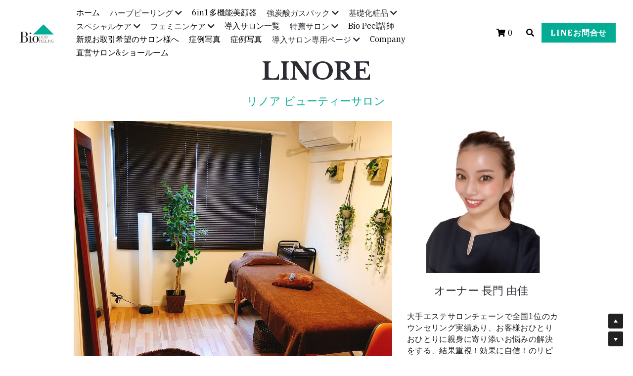

--- FILE ---
content_type: text/html; charset=utf-8
request_url: https://www.bio-peel.net/linore
body_size: 179614
content:
<!-- Powered by Strikingly.com 4 (1) Jan 23, 2026 at 13:38-->
<!DOCTYPE html>
<html itemscope itemtype='http://schema.org/WebPage' lang='ja' xmlns:og='http://ogp.me/ns#' xmlns='http://www.w3.org/1999/xhtml'>
<head>
<title>LINORE（兵庫） - Bio Peel バイオピール 公式サイト</title>
<!-- removing_gon has activated 100%, so we add not_removing_gon rollout for specific user -->
<script>
//<![CDATA[
window.$S={};$S.app_instances=[];$S.nav=[{"name":"\/1","uid":"71a281f4-93b1-499f-b621-9915de116c66","memberOnly":false,"hasPassword":false,"isHomePage":true},{"name":"\/salon","uid":"e6355e09-7320-446d-92f1-e974b05a9564","memberOnly":false,"hasPassword":false,"isHomePage":false},{"name":"\/faq","uid":"054d6f9d-daec-4e9e-8087-ea337ce1cf88","memberOnly":false,"hasPassword":false,"isHomePage":false},{"name":"\/howtouse","uid":"f0e62e4f-c616-4ec0-ae0b-df1353f3d54a","memberOnly":false,"hasPassword":false,"isHomePage":false},{"name":"\/top","uid":"c9684fa8-089d-485c-a460-ee8e9b78091a","memberOnly":false,"hasPassword":false,"isHomePage":false},{"name":"\/biopeel-salon","uid":"83005443-693b-49b1-90d0-bda157758569","memberOnly":false,"hasPassword":false,"isHomePage":false},{"name":"\/6","uid":"48faf591-f7f0-4b6c-b805-2a54d583f30a","memberOnly":false,"hasPassword":false,"isHomePage":false},{"name":"\/company","uid":"34f3a883-b592-4052-bf1f-ee37ddf6d25a","memberOnly":false,"hasPassword":false,"isHomePage":false},{"name":"\/member","uid":"4e9dc4b9-0718-43eb-99df-bb32c8e413e3","memberOnly":false,"hasPassword":true,"isHomePage":false},{"name":"\/professional","uid":"04bcdb92-102e-4ef9-9816-9d3e5b1d0090","memberOnly":false,"hasPassword":false,"isHomePage":false},{"name":"\/co2","uid":"2f866691-d80e-42be-89a8-abd82361a82a","memberOnly":false,"hasPassword":false,"isHomePage":false},{"name":"\/co2-btob","uid":"5d448996-a961-48b0-b596-a2a29d36b708","memberOnly":false,"hasPassword":false,"isHomePage":false},{"name":"\/co2-2","uid":"92a8fecb-99e1-4527-a081-77250155b34d","memberOnly":false,"hasPassword":false,"isHomePage":false},{"name":"\/co2method","uid":"042777aa-d787-4dee-96d8-0291959dbc9b","memberOnly":false,"hasPassword":false,"isHomePage":false},{"name":"\/co2-therapist","uid":"6aad60db-0de2-41b7-ae0a-a622138e9ee4","memberOnly":false,"hasPassword":true,"isHomePage":false},{"name":"\/ag","uid":"3fdb11bc-b06b-4f30-9f38-575ee9c2e577","memberOnly":false,"hasPassword":false,"isHomePage":false},{"name":"\/hanahanabydahlia","uid":"6ef28841-de0e-4dc0-8fb2-91e1345bf7e0","memberOnly":false,"hasPassword":false,"isHomePage":false},{"name":"\/course","uid":"f456bd02-3177-4c50-8b7c-41c8a8a4d53d","memberOnly":false,"hasPassword":false,"isHomePage":false},{"name":"\/rebloom","uid":"5de3b46b-32e7-41a5-8cbe-fc81a8f4aa04","memberOnly":false,"hasPassword":false,"isHomePage":false},{"name":"\/piasa","uid":"a667ebfc-f26c-42b5-b755-99cc9dae2532","memberOnly":false,"hasPassword":false,"isHomePage":false},{"name":"\/linore","uid":"f146e242-2edc-40e6-8b23-46da915a5b25","memberOnly":false,"hasPassword":false,"isHomePage":false},{"name":"\/gallery","uid":"190f94b9-2c53-4870-a1cb-0eb76571d5db","memberOnly":false,"hasPassword":false,"isHomePage":false},{"name":"\/glanz","uid":"a59fdd51-9a39-4188-bd29-a5e026fe1376","memberOnly":false,"hasPassword":false,"isHomePage":false},{"name":"\/milliage","uid":"c4899ee3-877f-4d8c-9801-cabfb741661b","memberOnly":false,"hasPassword":false,"isHomePage":false},{"name":"\/milliage-1","uid":"bf59dd90-c987-491a-be6b-31fd4945232a","memberOnly":false,"hasPassword":false,"isHomePage":false},{"name":"\/bellefleur","uid":"537d5ee8-900d-4f3d-94a6-65d3daa572ab","memberOnly":false,"hasPassword":false,"isHomePage":false},{"name":"\/instructor","uid":"c5e07fba-cca3-41b8-adb7-17bf31a454a5","memberOnly":false,"hasPassword":false,"isHomePage":false},{"name":"\/cleansing","uid":"53287c9a-79d3-4af3-a7f9-47e4403c6250","memberOnly":false,"hasPassword":false,"isHomePage":false},{"name":"\/gerbera","uid":"7df818c9-9b62-4d11-9e8e-86b5c33d0cf2","memberOnly":false,"hasPassword":false,"isHomePage":false},{"name":"\/belisseplus","uid":"92ef65dd-e801-4071-9ed8-d7319aa2bef3","memberOnly":false,"hasPassword":false,"isHomePage":false},{"name":"\/bido","uid":"1d5526e2-9ba8-48bd-a56b-8ac3426b6ea3","memberOnly":false,"hasPassword":false,"isHomePage":false},{"name":"\/maum","uid":"5800aab8-5e5e-4755-8417-bd74ab78c6f1","memberOnly":false,"hasPassword":false,"isHomePage":false},{"name":"\/rebirth","uid":"09f2976b-0590-4680-841e-6781063ecf41","memberOnly":false,"hasPassword":false,"isHomePage":false},{"name":"\/itbeauty","uid":"7e2a8311-1252-4413-9617-a34ce9b985b1","memberOnly":false,"hasPassword":false,"isHomePage":false},{"name":"\/foaminwash","uid":"5f62f564-47f6-43e1-9066-86d33dd2aa23","memberOnly":false,"hasPassword":false,"isHomePage":false},{"name":"\/secret","uid":"96088f9e-e2e1-41b2-bf9c-4cc742bceac7","memberOnly":false,"hasPassword":false,"isHomePage":false},{"name":"\/kouyu","uid":"7f7490c8-351c-49a7-b316-063d005c9106","memberOnly":false,"hasPassword":false,"isHomePage":false},{"name":"\/tenbi","uid":"d629641a-b0b4-44eb-a0cf-aee46947a699","memberOnly":false,"hasPassword":false,"isHomePage":false},{"name":"\/frontino","uid":"b08534f9-33fa-49c8-aa08-3763161d8dec","memberOnly":false,"hasPassword":false,"isHomePage":false},{"name":"\/warmal","uid":"a86f0563-9004-409e-80ab-36876dd08da6","memberOnly":false,"hasPassword":false,"isHomePage":false},{"name":"\/fgf","uid":"0a7a7aad-fff2-4abe-a4d2-a186f3509f9a","memberOnly":false,"hasPassword":false,"isHomePage":false},{"name":"\/2","uid":"f574229b-8c47-4a94-a6dd-c8b07a1baf00","memberOnly":false,"hasPassword":false,"isHomePage":false},{"name":"\/3","uid":"1f67f2ab-a25f-4b25-84d3-b24d79828abc","memberOnly":false,"hasPassword":false,"isHomePage":false},{"name":"\/wax-couses","uid":"8b962560-6faa-48d7-9384-db92399bd1ff","memberOnly":false,"hasPassword":false,"isHomePage":false},{"name":"\/biowax","uid":"b5a45966-1913-4ef8-aa49-76ec6c76c036","memberOnly":false,"hasPassword":false,"isHomePage":false},{"name":"\/bouquet","uid":"3b925258-1467-4d3f-bd01-f6f92c1d82aa","memberOnly":false,"hasPassword":false,"isHomePage":false},{"name":"\/4","uid":"3c8025e6-8e53-4dd3-8c69-2bbea51582d6","memberOnly":false,"hasPassword":false,"isHomePage":false},{"name":"\/5","uid":"7b9da298-5f20-410f-8cf1-8689e1ad0ea8","memberOnly":false,"hasPassword":false,"isHomePage":false},{"name":"\/healpalm","uid":"45874179-da6a-4176-9f0c-aaf8c1e707e4","memberOnly":false,"hasPassword":false,"isHomePage":false},{"name":"\/flow","uid":"679331bc-46b7-4531-9554-04d879481df0","memberOnly":false,"hasPassword":false,"isHomePage":false},{"name":"\/lamiu","uid":"5ed9595a-ea07-416e-b3d3-e7760117ff7f","memberOnly":false,"hasPassword":false,"isHomePage":false},{"name":"\/lible","uid":"9e74f977-d8c1-43c9-b3fd-564c3213b779","memberOnly":false,"hasPassword":false,"isHomePage":false},{"name":"\/soinestheticlivilla","uid":"f0403d32-8d4f-40ac-82e7-bf49aaa9287c","memberOnly":false,"hasPassword":false,"isHomePage":false},{"name":"\/gallery2","uid":"145a673e-78e1-476b-aa3f-f5e15ba2120d","memberOnly":false,"hasPassword":false,"isHomePage":false},{"name":"\/brilliant","uid":"231fa805-6fda-4efe-805b-691a07220e04","memberOnly":false,"hasPassword":false,"isHomePage":false},{"name":"\/showroom","uid":"90ee2c8f-66e4-4ee1-9fe5-21607c3b5458","memberOnly":false,"hasPassword":false,"isHomePage":false},{"name":"\/andpiel","uid":"5e794dec-40d3-4dec-b61b-c899f481f056","memberOnly":false,"hasPassword":false,"isHomePage":false},{"name":"\/attirantenailandbeauty","uid":"2310388b-f5b6-4316-86e4-2404013f8b7a","memberOnly":false,"hasPassword":false,"isHomePage":false},{"name":"\/rolesor","uid":"0361dd5b-5b58-428b-a087-76bfdc5e5503","memberOnly":false,"hasPassword":false,"isHomePage":false},{"name":"\/plumeria","uid":"15df494f-bcaa-46e4-8147-abd4801a9968","memberOnly":false,"hasPassword":false,"isHomePage":false},{"name":"\/cherylfelicia","uid":"964604fa-c002-4238-8abf-988626aa5f6a","memberOnly":false,"hasPassword":false,"isHomePage":false},{"name":"\/arimig","uid":"4b280f78-4328-48d7-bb2f-428f80327f91","memberOnly":false,"hasPassword":false,"isHomePage":false},{"name":"\/patchou-petit","uid":"91b0cd3e-ddeb-4aa6-949c-8a92e894fb2f","memberOnly":false,"hasPassword":false,"isHomePage":false},{"name":"\/4tune","uid":"69a95254-1117-47a0-b8d2-dac783a6098a","memberOnly":false,"hasPassword":false,"isHomePage":false},{"name":"\/6in1","uid":"5d6da262-67a2-4d53-8327-7f9ad90ece37","memberOnly":false,"hasPassword":false,"isHomePage":false},{"name":"\/solcier","uid":"6a446f37-dd13-446a-99fa-2e28bb59105a","memberOnly":false,"hasPassword":false,"isHomePage":false}];$S.conf={"SUPPORTED_CURRENCY":[{"code":"AED","symbol":"\u062f.\u0625","decimal":".","thousand":",","precision":2,"name":"\u30a2\u30e9\u30d6\u9996\u9577\u56fd\u9023\u90a6\u30c7\u30a3\u30eb\u30cf\u30e0"},{"code":"AFN","symbol":"\u060b","decimal":".","thousand":",","precision":2,"name":"\u30a2\u30d5\u30ac\u30f3\u30a2\u30d5\u30ac\u30cb"},{"code":"ALL","symbol":"Lek","decimal":",","thousand":".","precision":2,"name":"\u30a2\u30eb\u30d0\u30cb\u30a2 \u30ec\u30af"},{"code":"AMD","symbol":"\u058f","decimal":",","thousand":".","precision":2,"name":"\u30a2\u30eb\u30e1\u30cb\u30a2 \u30c9\u30e9\u30e0"},{"code":"ANG","symbol":"\u0192","decimal":",","thousand":".","precision":2,"name":"\u30aa\u30e9\u30f3\u30c0\u9818\u30a2\u30f3\u30c6\u30a3\u30eb \u30ae\u30eb\u30c0\u30fc"},{"code":"AOA","symbol":"Kz","decimal":",","thousand":".","precision":2,"name":"\u30a2\u30f3\u30b4\u30e9 \u30af\u30ef\u30f3\u30b6"},{"code":"ARS","symbol":"$","decimal":",","thousand":".","precision":2,"name":"\u30a2\u30eb\u30bc\u30f3\u30c1\u30f3 \u30da\u30bd"},{"code":"AUD","symbol":"A$","decimal":".","thousand":" ","precision":2,"name":"\u30aa\u30fc\u30b9\u30c8\u30e9\u30ea\u30a2\u30c9\u30eb"},{"code":"AWG","symbol":"\u0192","decimal":".","thousand":",","precision":2,"name":"\u30a2\u30eb\u30d0 \u30ae\u30eb\u30c0\u30fc"},{"code":"AZN","symbol":"\u20bc","decimal":".","thousand":",","precision":2,"name":"\u30a2\u30bc\u30eb\u30d0\u30a4\u30b8\u30e3\u30f3 \u30de\u30ca\u30c8"},{"code":"BAM","symbol":"KM","decimal":",","thousand":".","precision":2,"name":"\u30dc\u30b9\u30cb\u30a2 \u30de\u30eb\u30af (BAM)"},{"code":"BBD","symbol":"$","decimal":".","thousand":",","precision":2,"name":"\u30d0\u30eb\u30d0\u30c9\u30b9 \u30c9\u30eb"},{"code":"BDT","symbol":"Tk","decimal":".","thousand":",","precision":2,"name":"\u30d0\u30f3\u30b0\u30e9\u30c7\u30b7\u30e5\u30bf\u30ab"},{"code":"BGN","symbol":"\u043b\u0432","decimal":",","thousand":".","precision":2,"name":"\u30d6\u30eb\u30ac\u30ea\u30a2 \u65b0\u30ec\u30d5"},{"code":"BHD","symbol":"\u062f.\u0628","decimal":".","thousand":",","precision":3,"name":"\u30d0\u30fc\u30ec\u30fc\u30f3\u30c7\u30a3\u30ca\u30fc\u30eb"},{"code":"BIF","symbol":"FBu","decimal":".","thousand":",","precision":0,"name":"\u30d6\u30eb\u30f3\u30b8 \u30d5\u30e9\u30f3"},{"code":"BMD","symbol":"$","decimal":".","thousand":",","precision":2,"name":"\u30d0\u30df\u30e5\u30fc\u30c0 \u30c9\u30eb"},{"code":"BND","symbol":"$","decimal":".","thousand":",","precision":2,"name":"\u30d6\u30eb\u30cd\u30a4 \u30c9\u30eb"},{"code":"BOB","symbol":"$b","decimal":",","thousand":".","precision":2,"name":"\u30dc\u30ea\u30d3\u30a2 \u30dc\u30ea\u30d3\u30a2\u30fc\u30ce"},{"code":"BRL","symbol":"R$","decimal":",","thousand":".","precision":2,"name":"\u30d6\u30e9\u30b8\u30eb\u30ec\u30a2\u30eb","format":"%s %v"},{"code":"BSD","symbol":"$","decimal":".","thousand":",","precision":2,"name":"\u30d0\u30cf\u30de \u30c9\u30eb"},{"code":"BTN","symbol":"Nu.","decimal":".","thousand":",","precision":2,"name":"\u30d6\u30fc\u30bf\u30f3\u30cb\u30e5\u30eb\u30bf\u30e0"},{"code":"BWP","symbol":"P","decimal":".","thousand":",","precision":2,"name":"\u30dc\u30c4\u30ef\u30ca \u30d7\u30e9"},{"code":"BYN","symbol":"Br","decimal":".","thousand":",","precision":2,"name":"\u30d9\u30e9\u30eb\u30fc\u30b7 \u30eb\u30fc\u30d6\u30eb"},{"code":"BZD","symbol":"BZ$","decimal":".","thousand":",","precision":2,"name":"\u30d9\u30ea\u30fc\u30ba \u30c9\u30eb"},{"code":"CAD","symbol":"$","decimal":".","thousand":",","precision":2,"name":"\u30ab\u30ca\u30c0\u30c9\u30eb"},{"code":"CDF","symbol":"FC","decimal":".","thousand":",","precision":2,"name":"\u30b3\u30f3\u30b4 \u30d5\u30e9\u30f3"},{"code":"CHF","symbol":"CHF","decimal":".","thousand":"'","precision":2,"name":"\u30b9\u30a4\u30b9\u30d5\u30e9\u30f3","format":"%s %v"},{"code":"CLP","symbol":"$","decimal":"","thousand":".","precision":0,"name":"\u30c1\u30ea\u30da\u30bd"},{"code":"CNY","symbol":"\u00a5","decimal":".","thousand":",","precision":2,"name":"\u4e2d\u56fd\u4eba\u6c11\u5143"},{"code":"CRC","symbol":"\u20a1","decimal":",","thousand":".","precision":2,"name":"\u30b3\u30b9\u30bf\u30ea\u30ab \u30b3\u30ed\u30f3"},{"code":"CUP","symbol":"$","decimal":".","thousand":",","precision":2,"name":"\u30ad\u30e5\u30fc\u30d0\u30da\u30bd"},{"code":"CVE","symbol":"$","decimal":".","thousand":",","precision":2,"name":"\u30ab\u30fc\u30dc\u30d9\u30eb\u30c7 \u30a8\u30b9\u30af\u30fc\u30c9"},{"code":"CZK","symbol":"K\u010d","decimal":",","thousand":".","precision":2,"name":"\u30c1\u30a7\u30b3\u30b3\u30eb\u30ca","format":"%v %s"},{"code":"DJF","symbol":"Fdj","decimal":".","thousand":",","precision":0,"name":"\u30b8\u30d6\u30c1 \u30d5\u30e9\u30f3"},{"code":"DKK","symbol":"kr","decimal":".","thousand":",","precision":2,"name":"\u30c7\u30f3\u30de\u30fc\u30af\u30af\u30ed\u30fc\u30cd","format":"%v %s"},{"code":"DOP","symbol":"RD$","decimal":".","thousand":",","precision":2,"name":"\u30c9\u30df\u30cb\u30ab \u30da\u30bd"},{"code":"DZD","symbol":"\u062f\u062c","decimal":",","thousand":".","precision":2,"name":"\u30a2\u30eb\u30b8\u30a7\u30ea\u30a2 \u30c7\u30a3\u30ca\u30fc\u30eb"},{"code":"EGP","symbol":"E\u00a3","decimal":".","thousand":",","precision":2,"name":"\u30a8\u30b8\u30d7\u30c8 \u30dd\u30f3\u30c9"},{"code":"ERN","symbol":"Nkf","decimal":".","thousand":",","precision":2,"name":"\u30a8\u30ea\u30c8\u30ea\u30a2\u306e\u30ca\u30af\u30d5\u30a1"},{"code":"ETB","symbol":"Br","decimal":".","thousand":",","precision":2,"name":"\u30a8\u30c1\u30aa\u30d4\u30a2 \u30d6\u30eb"},{"code":"EUR","symbol":"\u20ac","decimal":",","thousand":".","precision":2,"name":"\u30e6\u30fc\u30ed","format":"%v %s"},{"code":"FJD","symbol":"$","decimal":".","thousand":",","precision":2,"name":"\u30d5\u30a3\u30b8\u30fc\u8af8\u5cf6 \u30c9\u30eb"},{"code":"FKP","symbol":"\u00a3","decimal":".","thousand":",","precision":2,"name":"\u30d5\u30a9\u30fc\u30af\u30e9\u30f3\u30c9\uff08\u30de\u30eb\u30d3\u30ca\u30b9\uff09\u8af8\u5cf6 \u30dd\u30f3\u30c9"},{"code":"GBP","symbol":"\u00a3","decimal":".","thousand":",","precision":2,"name":"\u82f1\u56fd\u30dd\u30f3\u30c9"},{"code":"GEL","symbol":"\u10da","decimal":",","thousand":".","precision":2,"name":"\u30b8\u30e7\u30fc\u30b8\u30a2 \u30e9\u30ea"},{"code":"GGP","symbol":"\u00a3","decimal":".","thousand":",","precision":2,"name":"\u30ac\u30fc\u30f3\u30b8\u30fc\u30dd\u30f3\u30c9"},{"code":"GHS","symbol":"GH\u20b5","decimal":".","thousand":",","precision":2,"name":"\u30ac\u30fc\u30ca \u30bb\u30c7\u30a3"},{"code":"GIP","symbol":"\u00a3","decimal":".","thousand":",","precision":2,"name":"\u30b8\u30d6\u30e9\u30eb\u30bf\u30eb \u30dd\u30f3\u30c9"},{"code":"GMD","symbol":"D","decimal":".","thousand":",","precision":2,"name":"\u30ac\u30f3\u30d3\u30a2 \u30c0\u30e9\u30b7"},{"code":"GNF","symbol":"\u20a3","decimal":".","thousand":",","precision":0,"name":"\u30ae\u30cb\u30a2 \u30d5\u30e9\u30f3"},{"code":"GTQ","symbol":"Q","decimal":".","thousand":",","precision":2,"name":"\u30b0\u30a2\u30c6\u30de\u30e9 \u30b1\u30c4\u30a1\u30eb"},{"code":"GYD","symbol":"G$","decimal":".","thousand":",","precision":2,"name":"\u30ac\u30a4\u30a2\u30ca \u30c9\u30eb"},{"code":"HKD","symbol":"HK$","decimal":".","thousand":",","precision":2,"name":"\u9999\u6e2f\u30c9\u30eb"},{"code":"HNL","symbol":"L","decimal":".","thousand":",","precision":2,"name":"\u30db\u30f3\u30b8\u30e5\u30e9\u30b9 \u30ec\u30f3\u30d4\u30e9"},{"code":"HRK","symbol":"kn","decimal":".","thousand":",","precision":2,"name":"\u30af\u30ed\u30a2\u30c1\u30a2 \u30af\u30fc\u30ca"},{"code":"HTG","symbol":"G","decimal":".","thousand":",","precision":2,"name":"\u30cf\u30a4\u30c1 \u30b0\u30fc\u30eb\u30c9"},{"code":"HUF","symbol":"Ft","decimal":"","thousand":",","precision":0,"name":"\u30cf\u30f3\u30ac\u30ea\u30fc\u30d5\u30a9\u30ea\u30f3\u30c8","format":"%v %s"},{"code":"ILS","symbol":"\u20aa","decimal":".","thousand":",","precision":2,"name":"\u30a4\u30b9\u30e9\u30a8\u30eb\u30b7\u30a7\u30b1\u30eb"},{"code":"IMP","symbol":"\u00a3","decimal":".","thousand":",","precision":2,"name":"\u30de\u30f3\u5cf6\u30dd\u30f3\u30c9"},{"code":"INR","symbol":"\u20b9","decimal":".","thousand":",","precision":2,"name":"\u30a4\u30f3\u30c9\u30eb\u30d4\u30fc"},{"code":"IQD","symbol":"\u062f.\u0639","decimal":".","thousand":",","precision":3,"name":"\u30a4\u30e9\u30af\u30c7\u30a3\u30ca\u30fc\u30eb"},{"code":"IRR","symbol":"\u062a\u0648\u0645\u0627\u0646","decimal":".","thousand":",","precision":2,"name":"\u30a4\u30e9\u30f3\u30ea\u30a2\u30eb"},{"code":"ISK","symbol":"kr","decimal":",","thousand":".","precision":2,"name":"\u30a2\u30a4\u30b9\u30e9\u30f3\u30c9 \u30af\u30ed\u30fc\u30ca"},{"code":"JEP","symbol":"\u00a3","decimal":".","thousand":",","precision":2,"name":"\u30b8\u30e3\u30fc\u30b8\u30fc\u30fb\u30dd\u30f3\u30c9"},{"code":"JMD","symbol":"J$","decimal":".","thousand":",","precision":2,"name":"\u30b8\u30e3\u30de\u30a4\u30ab\u30c9\u30eb"},{"code":"JOD","symbol":"JD","decimal":".","thousand":",","precision":3,"name":"\u30e8\u30eb\u30c0\u30f3 \u30c7\u30a3\u30ca\u30fc\u30eb"},{"code":"JPY","symbol":"\u00a5","decimal":"","thousand":",","precision":0,"name":"\u65e5\u672c\u5186","format":"%s %v"},{"code":"KES","symbol":"KSh","decimal":".","thousand":",","precision":2,"name":"\u30b1\u30cb\u30a2 \u30b7\u30ea\u30f3\u30b0"},{"code":"KGS","symbol":"\u043b\u0432","decimal":",","thousand":".","precision":2,"name":"\u30ad\u30eb\u30ae\u30b9\u30bf\u30f3 \u30bd\u30e0"},{"code":"KHR","symbol":"\u17db","decimal":".","thousand":",","precision":2,"name":"\u30ab\u30f3\u30dc\u30b8\u30a2 \u30ea\u30a8\u30eb"},{"code":"KMF","symbol":"CF","decimal":".","thousand":",","precision":0,"name":"\u30b3\u30e2\u30ed \u30d5\u30e9\u30f3"},{"code":"KPW","symbol":"\u20a9","decimal":".","thousand":",","precision":2,"name":"\u5317\u671d\u9bae\u30a6\u30a9\u30f3"},{"code":"KRW","symbol":"\uc6d0","decimal":"","thousand":",","precision":0,"name":"\u97d3\u56fd\u30a6\u30a9\u30f3","format":"%v %s"},{"code":"KWD","symbol":"\u062f.\u0643","decimal":".","thousand":",","precision":3,"name":"\u30af\u30a6\u30a7\u30fc\u30c8 \u30c7\u30a3\u30ca\u30fc\u30eb"},{"code":"KYD","symbol":"CI$","decimal":".","thousand":",","precision":2,"name":"\u30b1\u30a4\u30de\u30f3\u8af8\u5cf6 \u30c9\u30eb"},{"code":"KZT","symbol":"\u20b8","decimal":",","thousand":".","precision":2,"name":"\u30ab\u30b6\u30d5\u30b9\u30bf\u30f3 \u30c6\u30f3\u30b2"},{"code":"LBP","symbol":"LL","decimal":".","thousand":",","precision":2,"name":"\u30ec\u30d0\u30ce\u30f3 \u30dd\u30f3\u30c9"},{"code":"LKR","symbol":"\u20a8","decimal":".","thousand":",","precision":2,"name":"\u30b9\u30ea\u30e9\u30f3\u30ab \u30eb\u30d4\u30fc"},{"code":"LRD","symbol":"LR$","decimal":".","thousand":",","precision":2,"name":"\u30ea\u30d9\u30ea\u30a2 \u30c9\u30eb"},{"code":"LSL","symbol":"M","decimal":".","thousand":",","precision":2,"name":"\u30ec\u30bd\u30c8 \u30ed\u30c6\u30a3"},{"code":"LYD","symbol":"LD","decimal":".","thousand":",","precision":3,"name":"\u30ea\u30d3\u30a2\u30c7\u30a3\u30ca\u30fc\u30eb"},{"code":"MAD","symbol":"\u062f.\u0645.","decimal":",","thousand":".","precision":2,"name":"\u30e2\u30ed\u30c3\u30b3 \u30c7\u30a3\u30eb\u30cf\u30e0"},{"code":"MDL","symbol":"L","decimal":",","thousand":".","precision":2,"name":"\u30e2\u30eb\u30c9\u30d0 \u30ec\u30a4"},{"code":"MGA","symbol":"Ar","decimal":".","thousand":",","precision":0,"name":"\u30de\u30c0\u30ac\u30b9\u30ab\u30eb \u30a2\u30ea\u30a2\u30ea"},{"code":"MKD","symbol":"\u0434\u0435\u043d","decimal":",","thousand":".","precision":2,"name":"\u30de\u30b1\u30c9\u30cb\u30a2 \u30c7\u30ca\u30eb"},{"code":"MMK","symbol":"Ks","decimal":".","thousand":",","precision":2,"name":"\u30df\u30e3\u30f3\u30de\u30fc \u30c1\u30e3\u30c3\u30c8"},{"code":"MNT","symbol":"\u20ae","decimal":".","thousand":",","precision":2,"name":"\u30e2\u30f3\u30b4\u30eb \u30c8\u30b0\u30ed\u30b0"},{"code":"MOP","symbol":"MOP$","decimal":".","thousand":",","precision":2,"name":"\u30de\u30ab\u30aa \u30d1\u30bf\u30ab"},{"code":"MRO","symbol":"UM","decimal":".","thousand":",","precision":2,"name":"\u30e2\u30fc\u30ea\u30bf\u30cb\u30a2 \u30a6\u30ae\u30a2"},{"code":"MRU","symbol":"UM","decimal":".","thousand":",","precision":2,"name":"Mauritanian ouguiya"},{"code":"MUR","symbol":"\u20a8","decimal":".","thousand":",","precision":2,"name":"\u30e2\u30fc\u30ea\u30b7\u30e3\u30b9 \u30eb\u30d4\u30fc"},{"code":"MVR","symbol":"Rf","decimal":".","thousand":",","precision":2,"name":"\u30e2\u30eb\u30c7\u30a3\u30d6\u8af8\u5cf6 \u30eb\u30d5\u30a3\u30a2"},{"code":"MWK","symbol":"K","decimal":".","thousand":",","precision":2,"name":"\u30de\u30e9\u30a6\u30a3 \u30af\u30ef\u30c1\u30e3"},{"code":"MXN","symbol":"$","decimal":".","thousand":",","precision":2,"name":"\u30e1\u30ad\u30b7\u30b3\u30da\u30bd"},{"code":"MYR","symbol":"RM","decimal":".","thousand":",","precision":2,"name":"\u30de\u30ec\u30fc\u30b7\u30a2\u30ea\u30f3\u30ae\u30c3\u30c8"},{"code":"MZN","symbol":"MT","decimal":",","thousand":".","precision":2,"name":"\u30e2\u30b6\u30f3\u30d3\u30fc\u30af \u30e1\u30c6\u30a3\u30ab\u30eb"},{"code":"NAD","symbol":"N$","decimal":".","thousand":",","precision":2,"name":"\u30ca\u30df\u30d3\u30a2 \u30c9\u30eb"},{"code":"NGN","symbol":"\u20a6","decimal":".","thousand":",","precision":2,"name":"\u30ca\u30a4\u30b8\u30a7\u30ea\u30a2 \u30ca\u30a4\u30e9"},{"code":"NIO","symbol":"C$","decimal":".","thousand":",","precision":2,"name":"\u30cb\u30ab\u30e9\u30b0\u30a2 \u30b3\u30eb\u30c9\u30d0 \u30aa\u30ed"},{"code":"NOK","symbol":"kr","decimal":",","thousand":".","precision":2,"name":"\u30ce\u30eb\u30a6\u30a7\u30fc\u30af\u30ed\u30fc\u30cd","format":"%v %s"},{"code":"NPR","symbol":"\u20a8","decimal":".","thousand":",","precision":2,"name":"\u30cd\u30d1\u30fc\u30eb \u30eb\u30d4\u30fc"},{"code":"NZD","symbol":"$","decimal":".","thousand":",","precision":2,"name":"\u30cb\u30e5\u30fc\u30b8\u30fc\u30e9\u30f3\u30c9\u30c9\u30eb"},{"code":"OMR","symbol":"\u0631.\u0639.","decimal":".","thousand":",","precision":3,"name":"\u30aa\u30de\u30fc\u30f3\u30fb\u30ea\u30a2\u30eb"},{"code":"PAB","symbol":"B\/.","decimal":".","thousand":",","precision":2,"name":"\u30d1\u30ca\u30de \u30d0\u30eb\u30dc\u30a2"},{"code":"PEN","symbol":"S\/.","decimal":".","thousand":",","precision":2,"name":"\u30cc\u30a8\u30dc\u30bd\u30eb"},{"code":"PGK","symbol":"K","decimal":".","thousand":",","precision":2,"name":"\u30d1\u30d7\u30a2\u30cb\u30e5\u30fc\u30ae\u30cb\u30a2 \u30ad\u30ca"},{"code":"PHP","symbol":"\u20b1","decimal":".","thousand":",","precision":2,"name":"\u30d5\u30a3\u30ea\u30d4\u30f3\u30da\u30bd"},{"code":"PKR","symbol":"\u20a8","decimal":".","thousand":",","precision":2,"name":"\u30d1\u30ad\u30b9\u30bf\u30f3 \u30eb\u30d4\u30fc"},{"code":"PLN","symbol":"z\u0142","decimal":",","thousand":" ","precision":2,"name":"\u30dd\u30fc\u30e9\u30f3\u30c9\u30ba\u30ed\u30c1","format":"%v %s"},{"code":"PYG","symbol":"\u20b2","decimal":",","thousand":".","precision":0,"name":"\u30d1\u30e9\u30b0\u30a2\u30a4 \u30b0\u30a2\u30e9\u30cb"},{"code":"QAR","symbol":"\u0631.\u0642","decimal":".","thousand":",","precision":2,"name":"\u30ab\u30bf\u30fc\u30eb \u30ea\u30a2\u30eb"},{"code":"RON","symbol":"lei","decimal":",","thousand":".","precision":2,"name":"\u30eb\u30fc\u30de\u30cb\u30a2 \u30ec\u30a4"},{"code":"RSD","symbol":"\u0434\u0438\u043d","decimal":",","thousand":".","precision":2,"name":"\u30c7\u30a3\u30ca\u30fc\u30eb (\u30bb\u30eb\u30d3\u30a2)"},{"code":"RUB","symbol":"\u20bd","decimal":",","thousand":".","precision":2,"name":"\u30ed\u30b7\u30a2\u30eb\u30fc\u30d6\u30eb","format":"%v %s"},{"code":"RWF","symbol":"FRw","decimal":".","thousand":",","precision":0,"name":"\u30eb\u30ef\u30f3\u30c0 \u30d5\u30e9\u30f3"},{"code":"SAR","symbol":"\u0631.\u0633","decimal":".","thousand":",","precision":2,"name":"\u30b5\u30a6\u30b8 \u30ea\u30e4\u30eb"},{"code":"SBD","symbol":"SI$","decimal":".","thousand":",","precision":2,"name":"\u30bd\u30ed\u30e2\u30f3\u8af8\u5cf6 \u30c9\u30eb"},{"code":"SCR","symbol":"SRe","decimal":".","thousand":",","precision":2,"name":"\u30bb\u30fc\u30b7\u30a7\u30eb \u30eb\u30d4\u30fc"},{"code":"SDG","symbol":"SDG","decimal":".","thousand":",","precision":2,"name":"\u30b9\u30fc\u30c0\u30f3\u30dd\u30f3\u30c9"},{"code":"SEK","symbol":"kr","decimal":".","thousand":" ","precision":2,"name":"\u30b9\u30a6\u30a7\u30fc\u30c7\u30f3 \u30af\u30ed\u30fc\u30ca","format":"%v %s"},{"code":"SGD","symbol":"S$","decimal":".","thousand":",","precision":2,"name":"\u30b7\u30f3\u30ac\u30dd\u30fc\u30eb\u30c9\u30eb"},{"code":"SHP","symbol":"\u00a3","decimal":".","thousand":",","precision":2,"name":"\u30bb\u30f3\u30c8\u30d8\u30ec\u30ca\u5cf6 \u30dd\u30f3\u30c9"},{"code":"SLL","symbol":"Le","decimal":".","thousand":",","precision":2,"name":"\u30b7\u30a8\u30e9\u30ec\u30aa\u30cd \u30ec\u30aa\u30f3"},{"code":"SOS","symbol":"S","decimal":".","thousand":",","precision":2,"name":"\u30bd\u30de\u30ea\u30a2 \u30b7\u30ea\u30f3\u30b0"},{"code":"SRD","symbol":"$","decimal":",","thousand":".","precision":2,"name":"\u30b9\u30ea\u30ca\u30e0 \u30c9\u30eb"},{"code":"SSP","symbol":"SS\u00a3","decimal":".","thousand":",","precision":2,"name":"\u5357\u30b9\u30fc\u30c0\u30f3\u30dd\u30f3\u30c9"},{"code":"STD","symbol":"Db","decimal":".","thousand":",","precision":2,"name":"\u30b5\u30f3\u30c8\u30e1\u30fb\u30d7\u30ea\u30f3\u30b7\u30da \u30c9\u30d6\u30e9"},{"code":"STN","symbol":"Db","decimal":".","thousand":",","precision":2,"name":"\u30b5\u30f3\u30c8\u30e1\u30fb\u30d7\u30ea\u30f3\u30b7\u30da\u30fb\u30c9\u30d6\u30e9"},{"code":"SYP","symbol":"LS","decimal":".","thousand":",","precision":2,"name":"Syrian pound"},{"code":"SZL","symbol":"E","decimal":".","thousand":",","precision":2,"name":"\u30b9\u30ef\u30b8\u30e9\u30f3\u30c9 \u30ea\u30e9\u30f3\u30b2\u30cb"},{"code":"THB","symbol":"\u0e3f","decimal":".","thousand":",","precision":2,"name":"\u30bf\u30a4\u30d0\u30fc\u30c4"},{"code":"TJS","symbol":"SM","decimal":".","thousand":",","precision":2,"name":"\u30bf\u30b8\u30ad\u30b9\u30bf\u30f3 \u30bd\u30e2\u30cb"},{"code":"TMT","symbol":"T","decimal":".","thousand":",","precision":2,"name":"\u30c8\u30eb\u30af\u30e1\u30cb\u30b9\u30bf\u30f3\u30de\u30ca\u30c8"},{"code":"TND","symbol":"\u062f.\u062a","decimal":".","thousand":",","precision":3,"name":"\u30c1\u30e5\u30cb\u30b8\u30a2\u30fb\u30c7\u30a3\u30ca\u30fc\u30eb"},{"code":"TOP","symbol":"T$","decimal":".","thousand":",","precision":2,"name":"\u30c8\u30f3\u30ac \u30d1\u30fb\u30a2\u30f3\u30ac"},{"code":"TRY","symbol":"\u20ba","decimal":".","thousand":",","precision":2,"name":"\u65b0\u30c8\u30eb\u30b3\u30ea\u30e9"},{"code":"TTD","symbol":"TT$","decimal":".","thousand":",","precision":2,"name":"\u30c8\u30ea\u30cb\u30c0\u30fc\u30c9\u30c8\u30d0\u30b4 \u30c9\u30eb"},{"code":"TWD","symbol":"NT$","decimal":"","thousand":",","precision":0,"name":"\u65b0\u53f0\u6e7e\u30c9\u30eb"},{"code":"TZS","symbol":"Tsh","decimal":".","thousand":",","precision":2,"name":"\u30bf\u30f3\u30b6\u30cb\u30a2 \u30b7\u30ea\u30f3\u30b0"},{"code":"UAH","symbol":"\u20b4","decimal":".","thousand":",","precision":2,"name":"\u30a6\u30af\u30e9\u30a4\u30ca \u30b0\u30ea\u30d6\u30ca"},{"code":"UGX","symbol":"USh","decimal":".","thousand":",","precision":2,"name":"\u30a6\u30ac\u30f3\u30c0 \u30b7\u30ea\u30f3\u30b0"},{"code":"USD","symbol":"$","decimal":".","thousand":",","precision":2,"name":"\u7c73\u30c9\u30eb"},{"code":"UYU","symbol":"$U","decimal":",","thousand":".","precision":2,"name":"\u30a6\u30eb\u30b0\u30a2\u30a4 \u30da\u30bd"},{"code":"UZS","symbol":"\u043b\u0432","decimal":",","thousand":".","precision":2,"name":"\u30a6\u30ba\u30d9\u30ad\u30b9\u30bf\u30f3 \u30b9\u30e0"},{"code":"VES","symbol":"Bs.S.","decimal":".","thousand":",","precision":2,"name":"\u30d9\u30cd\u30ba\u30a8\u30e9\u306e\u30dc\u30ea\u30d0\u30eb\u30fb\u30bd\u30d9\u30e9\u30ce"},{"code":"VUV","symbol":"VT","decimal":".","thousand":",","precision":0,"name":"\u30d0\u30cc\u30a2\u30c4 \u30d0\u30c4"},{"code":"WST","symbol":"WS$","decimal":".","thousand":",","precision":2,"name":"\u30b5\u30e2\u30a2 \u30bf\u30e9"},{"code":"XAF","symbol":"FCFA","decimal":".","thousand":",","precision":0,"name":"\u4e2d\u592e\u30a2\u30d5\u30ea\u30ab CFA \u30d5\u30e9\u30f3"},{"code":"XCD","symbol":"EC$","decimal":".","thousand":",","precision":2,"name":"\u6771\u30ab\u30ea\u30d6 \u30c9\u30eb"},{"code":"XDR","symbol":"SDR","decimal":".","thousand":"","precision":0,"name":"\u7279\u5225\u62bd\u9078\u6a29"},{"code":"XOF","symbol":"CFA","decimal":".","thousand":",","precision":0,"name":"\u897f\u30a2\u30d5\u30ea\u30ab CFA \u30d5\u30e9\u30f3"},{"code":"XPF","symbol":"\u20a3","decimal":".","thousand":",","precision":0,"name":"CFP \u30d5\u30e9\u30f3"},{"code":"YER","symbol":"\u0631.\u064a","decimal":".","thousand":",","precision":2,"name":"\u30a4\u30a8\u30e1\u30f3 \u30ea\u30a2\u30eb"},{"code":"ZAR","symbol":"R","decimal":".","thousand":",","precision":2,"name":"\u5357\u30a2\u30d5\u30ea\u30ab\u30e9\u30f3\u30c9"},{"code":"ZMW","symbol":"K","decimal":",","thousand":".","precision":2,"name":"\u30b6\u30f3\u30d3\u30a2 \u30af\u30ef\u30c1\u30e3"},{"code":"IDR","symbol":"Rp ","decimal":"","thousand":".","precision":0,"name":"\u30a4\u30f3\u30c9\u30cd\u30b7\u30a2\u30eb\u30d4\u30a2"},{"code":"VND","symbol":"\u20ab","decimal":"","thousand":".","precision":0,"name":"\u30d9\u30c8\u30ca\u30e0\u30c9\u30f3","format":"%v%s"},{"code":"LAK","symbol":"\u20ad","decimal":".","thousand":",","precision":2,"name":"\u30e9\u30aa\u30b9 \u30ad\u30fc\u30d7"},{"code":"COP","symbol":"$","decimal":".","thousand":",","precision":0,"name":"\u30b3\u30ed\u30f3\u30d3\u30a2\u30da\u30bd"}],"pages_show_static_path":"https:\/\/static-assets.strikinglycdn.com\/pages_show_static-b16d0a512ca17cfdc3358b2e2ec5ea2c077cffa07aa758676326775e83432b22.js","keenio_collection":"strikingly_pageviews","keenio_collection_sharding":"strikingly_pageviews-12600001-12700000","keenio_pbs_impression_collection":"strikingly_pbs_impression","keenio_pbs_conversion_collection":"strikingly_pbs_conversion","keenio_pageservice_imageshare_collection":"strikingly_pageservice_imageshare","keenio_page_socialshare_collection":"strikingly_page_socialshare","keenio_page_framing_collection":"strikingly_page_framing","keenio_file_download_collection":"strikingly_file_download","keenio_ecommerce_buyer_landing":"strikingly_ecommerce_buyer_landing","keenio_ecommerce_buyer_viewed_checkout_dialog":"strikingly_ecommerce_buyer_viewed_checkout_dialog","keenio_ecommerce_buyer_completed_shipping_address":"strikingly_ecommerce_buyer_completed_shipping_address","keenio_ecommerce_buyer_selected_payment_method":"strikingly_ecommerce_buyer_selected_payment_method","keenio_ecommerce_buyer_canceled_order":"strikingly_ecommerce_buyer_canceled_order","keenio_ecommerce_buyer_added_item_to_cart":"strikingly_ecommerce_buyer_added_item_to_cart","keenio_events_collection":"strikingly_events","is_screenshot_rendering":false,"ecommerce_stripe_alipay":false,"headless_render":null,"wx_instant_follow":false,"is_google_analytics_enabled":true,"is_strikingly_analytics_enabled":true,"is_from_site_to_app":false,"is_weitie":false,"weitie_post_id":null,"weitie_meta_info":null,"weitie_slogan":"\u65e0\u9700\u6ce8\u518c\u7684\u53d1\u5e16\u795e\u5668","gdpr_compliance_feature":false,"strikingly_live_chat_settings":null,"FACEBOOK_APP_ID":"138736959550286","FACEBOOK_PERMS":"email"};$S.fonts=null;$S.live_site=true;$S.user_meta={"user_type":"","live_chat_branding":true,"oneClickShareInfo":null};$S.global_conf={"premium_apps":["HtmlApp","EcwidApp","MailChimpApp","CeleryApp","LocuApp"],"environment":"production","env":"production","host_suffix":"strikingly.com","asset_url":"https:\/\/static-assets.strikinglycdn.com","locale":"ja","in_china":false,"country_code":null,"browser_locale":null,"is_sxl":false,"china_optimization":false,"enable_live_chat":true,"enable_internal_footer_layout":["33212390","11376106","13075825","12954266","11479862","28250243","28142805","28250455","28250492","23063547","28250512","23063531","28250538","28250791","23063511","28250526","28250588","28250582","28250575","28250570","23063556","28250565","13128850","13075827","13033035","13107039","12989659","12954536","13029321","12967243","12935703","13128849","189186","23559408","22317661","23559972","23559402","23559419","23559961","23559424","23568836","23559400","23559427","23559394","23559955","23559949","23568824","23559953","22317663","13032471","13070869","13107041","13100761","13100763","13039483","12989656","12935476","13029732","13070868","13115975","13115977","12967468"],"user_image_cdn":{"qn":"\/\/user-assets.sxlcdn.com","s":"\/\/custom-images.strikinglycdn.com"},"GROWINGIO_API_KEY":null,"BAIDU_API_KEY":null,"SEGMENTIO_API_KEY":"eb3txa37hi","FACEBOOK_APP_ID":"138736959550286","WECHAT_APP_ID":null,"WECHAT_MP_APP_ID":"","KEEN_IO_PROJECT_ID":"5317e03605cd66236a000002","KEEN_IO_WRITE_KEY":"[base64]","FIREBASE_URL":"bobcat.firebaseIO.com","CLOUDINARY_CLOUD_NAME":"hrscywv4p","CLOUDINARY_PRESET":"oxbxiyxl","rollout":{"background_for_all_sections":false,"crm_livechat":true,"stripe_payer_email":false,"stripe_alipay":true,"stripe_wechatpay":true,"stripe_afterpay":true,"stripe_klarna":true,"paynow_unionpay":true,"tw_payment_registration_upgrade":true,"new_checkout_design":true,"checkout_form_integration":true,"s6_feature":true,"customize_image_appearance":true,"advanced_section_layout_setting":true,"google_invisible_recaptcha":true,"invisible_hcaptcha":false,"show_dummy_data_in_editor":true,"show_dummy_data_in_cro_editor":true,"mobile_editor_2023":true,"mobile_editor_2023_part3":true,"vertical_alignment_2023":true,"enable_migrate_page_data":true,"enable_section_smart_binding":true,"portfolio_region_options":false,"domain_connection_v2":true,"new_blog_editor":true,"new_blog_editor_disabled":false,"draft_editor":true,"disable_draft_editor":false,"new_blog_layout":true,"new_store_layout":true,"gallery_section_2021":true,"strikingly_618":false,"nav_2021":true,"can_use_section_default_format":true,"can_use_section_text_align":true,"section_improvements_part1":true,"nav_2021_off":false,"nav_2023":true,"delay_gon":false,"shake_ssr_gon":false,"feature_list_2023":true,"pbs_i18n":true,"support_sca":false,"dlz_badge":false,"show_kickstart_entry_in_dashboard_support_widget":true,"need_html_custom_code_review":true,"has_hydrated_sections":false,"show_support_widget_in_live_site":false,"wechat_sharing":false,"new_wechat_oauth":false,"midtrans_payments":false,"pbs_variation_b":true,"all_currencies":true,"language_region_redirect_options":false,"portfolio_addon_items":false,"custom_review_v2":false},"cookie_categories":{"necessary":["_claim_popup_ref","member_name","authenticationToken","_pbs_i18n_ab_test","__strk_cookie_notification","__is_open_strk_necessary_cookie","__is_open_strk_analytics_cookie","__is_open_strk_preferences_cookie","site_id","crm_chat_token","authenticationToken","member_id","page_nocache","page_password","page_password_uid","return_path_after_verification","return_path_after_page_verification","is_submitted_all"],"preferences":["__strk_cookie_comment_name","__strk_cookie_comment_email"],"analytics":["__strk_session_id"]},"WEITIE_APP_ID":null,"WEITIE_MP_APP_ID":null,"BUGSNAG_FE_API_KEY":"","BUGSNAG_FE_JS_RELEASE_STAGE":"production","google":{"recaptcha_v2_client_key":"6LeRypQbAAAAAGgaIHIak2L7UaH4Mm3iS6Tpp7vY","recaptcha_v2_invisible_client_key":"6LdmtBYdAAAAAJmE1hETf4IHoUqXQaFuJxZPO8tW"},"hcaptcha":{"hcaptcha_checkbox_key":"cd7ccab0-57ca-49aa-98ac-db26473a942a","hcaptcha_invisible_key":"65400c5a-c122-4648-971c-9f7e931cd872"},"kickstart_locale_selection":{"en":"100","de":"100","es":"100","fr":"100","it":"100","nl":"100","pt-BR":"100","fi":"100","no":"100","sv":"100","pl":"100","cs":"100","ro":"100","ar":"100","id":"100","vi":"0","ja":"100","zh-CN":"100","zh-TW":"100"},"honeypot":"29595df7"};$S.country_list={"europe":{"name":"\u30e8\u30fc\u30ed\u30c3\u30d1","continent":"europe"},"asia":{"name":"\u30a2\u30b8\u30a2","continent":"asia"},"northamerica":{"name":"\u5317\u7c73","continent":"northamerica"},"southamerica":{"name":"\u5357\u30a2\u30e1\u30ea\u30ab","continent":"southamerica"},"australia":{"name":"\u30aa\u30fc\u30b9\u30c8\u30e9\u30ea\u30a2","continent":"australia"},"antarctica":{"name":"\u5357\u6975\u5927\u9678","continent":"antarctica"},"africa":{"name":"\u30a2\u30d5\u30ea\u30ab","continent":"africa"},"ad":{"name":"\u30a2\u30f3\u30c9\u30e9","continent":"europe"},"ae":{"name":"\u30a2\u30e9\u30d6\u9996\u9577\u56fd\u9023\u90a6","continent":"asia"},"af":{"name":"\u30a2\u30d5\u30ac\u30cb\u30b9\u30bf\u30f3","continent":"asia"},"ag":{"name":"\u30a2\u30f3\u30c6\u30a3\u30b0\u30a2\u30fb\u30d0\u30fc\u30d6\u30fc\u30c0","continent":"northamerica"},"ai":{"name":"\u30a2\u30f3\u30b0\u30a4\u30e9","continent":"northamerica"},"al":{"name":"\u30a2\u30eb\u30d0\u30cb\u30a2","continent":"europe"},"am":{"name":"\u30a2\u30eb\u30e1\u30cb\u30a2","continent":"asia"},"an":{"name":"\u30aa\u30e9\u30f3\u30c0\u9818\u30a2\u30f3\u30c6\u30a3\u30eb","continent":"northamerica"},"ao":{"name":"\u30a2\u30f3\u30b4\u30e9","continent":"africa"},"aq":{"name":"\u5357\u6975\u5927\u9678","continent":"antarctica"},"ar":{"name":"\u30a2\u30eb\u30bc\u30f3\u30c1\u30f3","continent":"southamerica"},"as":{"name":"\u7c73\u9818\u30b5\u30e2\u30a2","continent":"australia"},"at":{"name":"\u30aa\u30fc\u30b9\u30c8\u30ea\u30a2","continent":"europe"},"au":{"name":"\u30aa\u30fc\u30b9\u30c8\u30e9\u30ea\u30a2\u9023\u90a6","continent":"australia"},"aw":{"name":"\u30a2\u30eb\u30fc\u30d0","continent":"northamerica"},"ax":{"name":"\u30aa\u30fc\u30e9\u30f3\u30c9\u8af8\u5cf6","continent":"europe"},"az":{"name":"\u30a2\u30bc\u30eb\u30d0\u30a4\u30b8\u30e3\u30f3","continent":"asia"},"ba":{"name":"\u30dc\u30b9\u30cb\u30a2\u30fb\u30d8\u30eb\u30c4\u30a7\u30b4\u30d3\u30ca","continent":"europe"},"bb":{"name":"\u30d0\u30eb\u30d0\u30c9\u30b9","continent":"northamerica"},"bd":{"name":"\u30d0\u30f3\u30b0\u30e9\u30c7\u30b7\u30e5","continent":"asia"},"be":{"name":"\u30d9\u30eb\u30ae\u30fc","continent":"europe"},"bf":{"name":"\u30d6\u30eb\u30ad\u30ca\u30d5\u30a1\u30bd","continent":"africa"},"bg":{"name":"\u30d6\u30eb\u30ac\u30ea\u30a2","continent":"europe"},"bh":{"name":"\u30d0\u30fc\u30ec\u30fc\u30f3","continent":"asia"},"bi":{"name":"\u30d6\u30eb\u30f3\u30b8","continent":"africa"},"bj":{"name":"\u30d9\u30ca\u30f3","continent":"africa"},"bl":{"name":"\u30b5\u30f3\u30d0\u30eb\u30c6\u30eb\u30df","continent":"northamerica"},"bm":{"name":"\u30d0\u30fc\u30df\u30e5\u30fc\u30c0","continent":"northamerica"},"bn":{"name":"\u30d6\u30eb\u30cd\u30a4\u30fb\u30c0\u30eb\u30b5\u30e9\u30fc\u30e0\u56fd","continent":"asia"},"bo":{"name":"\u30dc\u30ea\u30d3\u30a2\u591a\u6c11\u65cf\u56fd","continent":"southamerica"},"bq":{"name":"\u30dc\u30cd\u30fc\u30eb\u3001\u30b7\u30f3\u30c8\u30e6\u30fc\u30b9\u30bf\u30c6\u30a3\u30a6\u30b9\u53ca\u3073\u30b5\u30d0","continent":"northamerica"},"br":{"name":"\u30d6\u30e9\u30b8\u30eb","continent":"southamerica"},"bs":{"name":"\u30d0\u30cf\u30de","continent":"northamerica"},"bt":{"name":"\u30d6\u30fc\u30bf\u30f3","continent":"asia"},"bv":{"name":"\u30d6\u30fc\u30d9\u5cf6","continent":"antarctica"},"bw":{"name":"\u30dc\u30c4\u30ef\u30ca","continent":"africa"},"by":{"name":"\u30d9\u30e9\u30eb\u30fc\u30b7","continent":"europe"},"bz":{"name":"\u30d9\u30ea\u30fc\u30ba","continent":"northamerica"},"ca":{"name":"\u30ab\u30ca\u30c0","continent":"northamerica"},"cc":{"name":"\u30b3\u30b3\u30b9 (\u30ad\u30fc\u30ea\u30f3\u30b0) \u8af8\u5cf6","continent":"asia"},"cd":{"name":"\u30b3\u30f3\u30b4\u6c11\u4e3b\u5171\u548c\u56fd","continent":"africa"},"cf":{"name":"\u4e2d\u592e\u30a2\u30d5\u30ea\u30ab\u5171\u548c\u56fd","continent":"africa"},"cg":{"name":"\u30b3\u30f3\u30b4","continent":"africa"},"ch":{"name":"\u30b9\u30a4\u30b9","continent":"europe"},"ci":{"name":"\u30b3\u30fc\u30c8\u30b8\u30dc\u30ef\u30fc\u30eb","continent":"africa"},"ck":{"name":"\u30af\u30c3\u30af\u8af8\u5cf6","continent":"australia"},"cl":{"name":"\u30c1\u30ea","continent":"southamerica"},"cm":{"name":"\u30ab\u30e1\u30eb\u30fc\u30f3","continent":"africa"},"cn":{"name":"\u4e2d\u56fd","continent":"asia"},"co":{"name":"\u30b3\u30ed\u30f3\u30d3\u30a2","continent":"southamerica"},"cr":{"name":"\u30b3\u30b9\u30bf\u30ea\u30ab","continent":"northamerica"},"cu":{"name":"\u30ad\u30e5\u30fc\u30d0","continent":"northamerica"},"cv":{"name":"\u30ab\u30fc\u30dc\u30f4\u30a7\u30eb\u30c7","continent":"africa"},"cw":{"name":"\u30ad\u30e5\u30e9\u30bd\u30fc","continent":"northamerica"},"cx":{"name":"\u30af\u30ea\u30b9\u30de\u30b9\u5cf6","continent":"asia"},"cy":{"name":"\u30ad\u30d7\u30ed\u30b9","continent":"asia"},"cz":{"name":"\u30c1\u30a7\u30b3\u5171\u548c\u56fd","continent":"europe"},"de":{"name":"\u30c9\u30a4\u30c4","continent":"europe"},"dj":{"name":"\u30b8\u30d6\u30c1","continent":"africa"},"dk":{"name":"\u30c7\u30f3\u30de\u30fc\u30af","continent":"europe"},"dm":{"name":"\u30c9\u30df\u30cb\u30ab","continent":"northamerica"},"do":{"name":"\u30c9\u30df\u30cb\u30ab\u5171\u548c\u56fd","continent":"northamerica"},"dz":{"name":"\u30a2\u30eb\u30b8\u30a7\u30ea\u30a2","continent":"africa"},"ec":{"name":"\u30a8\u30af\u30a2\u30c9\u30eb","continent":"southamerica"},"ee":{"name":"\u30a8\u30b9\u30c8\u30cb\u30a2","continent":"europe"},"eg":{"name":"\u30a8\u30b8\u30d7\u30c8","continent":"africa"},"eh":{"name":"\u897f\u30b5\u30cf\u30e9","continent":"africa"},"er":{"name":"\u30a8\u30ea\u30c8\u30ea\u30a2\u56fd","continent":"africa"},"es":{"name":"\u30b9\u30da\u30a4\u30f3","continent":"europe"},"et":{"name":"\u30a8\u30c1\u30aa\u30d4\u30a2","continent":"africa"},"fi":{"name":"\u30d5\u30a3\u30f3\u30e9\u30f3\u30c9","continent":"europe"},"fj":{"name":"\u30d5\u30a3\u30b8\u30fc","continent":"australia"},"fk":{"name":"\u30d5\u30a9\u30fc\u30af\u30e9\u30f3\u30c9\u8af8\u5cf6 (\u30de\u30eb\u30d3\u30ca\u30b9)","continent":"southamerica"},"fm":{"name":"\u30df\u30af\u30ed\u30cd\u30b7\u30a2\u9023\u90a6","continent":"australia"},"fo":{"name":"\u30d5\u30a7\u30ed\u30fc\u8af8\u5cf6","continent":"europe"},"fr":{"name":"\u30d5\u30e9\u30f3\u30b9","continent":"europe"},"ga":{"name":"\u30ac\u30dc\u30f3","continent":"africa"},"gb":{"name":"\u82f1\u56fd","continent":"europe"},"gd":{"name":"\u30b0\u30ec\u30ca\u30c0","continent":"northamerica"},"ge":{"name":"\u30b0\u30eb\u30b8\u30a2","continent":"asia"},"gf":{"name":"\u4ecf\u9818\u30ae\u30a2\u30ca","continent":"southamerica"},"gg":{"name":"\u30ac\u30fc\u30f3\u30b8\u30fc","continent":"europe"},"gh":{"name":"\u30ac\u30fc\u30ca","continent":"africa"},"gi":{"name":"\u30b8\u30d6\u30e9\u30eb\u30bf\u30eb","continent":"europe"},"gl":{"name":"\u30b0\u30ea\u30fc\u30f3\u30e9\u30f3\u30c9","continent":"northamerica"},"gm":{"name":"\u30ac\u30f3\u30d3\u30a2","continent":"africa"},"gn":{"name":"\u30ae\u30cb\u30a2","continent":"africa"},"gp":{"name":"\u30b0\u30a2\u30c9\u30eb\u30fc\u30d7","continent":"northamerica"},"gq":{"name":"\u8d64\u9053\u30ae\u30cb\u30a2","continent":"africa"},"gr":{"name":"\u30ae\u30ea\u30b7\u30e3","continent":"europe"},"gs":{"name":"\u30b5\u30a6\u30b9\u30b8\u30e7\u30fc\u30b8\u30a2\u53ca\u3073\u30b5\u30a6\u30b9\u30b5\u30f3\u30c9\u30a6\u30a3\u30c3\u30c1\u8af8\u5cf6","continent":"antarctica"},"gt":{"name":"\u30b0\u30a2\u30c6\u30de\u30e9","continent":"northamerica"},"gu":{"name":"\u30b0\u30a2\u30e0","continent":"australia"},"gw":{"name":"\u30ae\u30cb\u30a2\u30d3\u30b5\u30a6","continent":"africa"},"gy":{"name":"\u30ac\u30a4\u30a2\u30ca","continent":"southamerica"},"hk":{"name":"\u4e2d\u56fd\u306e\u9999\u6e2f\u7279\u5225\u884c\u653f\u533a","continent":"asia"},"hm":{"name":"\u30cf\u30fc\u30c9\u5cf6\u53ca\u3073\u30de\u30af\u30c9\u30ca\u30eb\u30c9\u8af8\u5cf6","continent":"antarctica"},"hn":{"name":"\u30db\u30f3\u30b8\u30e5\u30e9\u30b9","continent":"northamerica"},"hr":{"name":"\u30af\u30ed\u30a2\u30c1\u30a2","continent":"europe"},"ht":{"name":"\u30cf\u30a4\u30c1","continent":"northamerica"},"hu":{"name":"\u30cf\u30f3\u30ac\u30ea\u30fc","continent":"europe"},"id":{"name":"\u30a4\u30f3\u30c9\u30cd\u30b7\u30a2","continent":"asia"},"ie":{"name":"\u30a2\u30a4\u30eb\u30e9\u30f3\u30c9","continent":"europe"},"il":{"name":"\u30a4\u30b9\u30e9\u30a8\u30eb","continent":"asia"},"im":{"name":"\u30de\u30f3\u5cf6","continent":"europe"},"in":{"name":"\u30a4\u30f3\u30c9","continent":"asia"},"io":{"name":"\u82f1\u56fd\u30a4\u30f3\u30c9\u6d0b\u9818\u571f","continent":"asia"},"iq":{"name":"\u30a4\u30e9\u30af","continent":"asia"},"ir":{"name":"\u30a4\u30e9\u30f3\u30fb\u30a4\u30b9\u30e9\u30e0\u5171\u548c\u56fd","continent":"asia"},"is":{"name":"\u30a2\u30a4\u30b9\u30e9\u30f3\u30c9","continent":"europe"},"it":{"name":"\u30a4\u30bf\u30ea\u30a2","continent":"europe"},"je":{"name":"\u30b8\u30e3\u30fc\u30b8\u30fc","continent":"europe"},"jm":{"name":"\u30b8\u30e3\u30de\u30a4\u30ab","continent":"northamerica"},"jo":{"name":"\u30e8\u30eb\u30c0\u30f3","continent":"asia"},"jp":{"name":"\u65e5\u672c","continent":"asia"},"ke":{"name":"\u30b1\u30cb\u30a2","continent":"africa"},"kg":{"name":"\u30ad\u30eb\u30ae\u30b9\u30bf\u30f3","continent":"asia"},"kh":{"name":"\u30ab\u30f3\u30dc\u30b8\u30a2","continent":"asia"},"ki":{"name":"\u30ad\u30ea\u30d0\u30b9","continent":"australia"},"km":{"name":"\u30b3\u30e2\u30ed","continent":"africa"},"kn":{"name":"\u30bb\u30f3\u30c8\u30af\u30ea\u30b9\u30c8\u30d5\u30a1\u30fc\u30fb\u30cd\u30fc\u30f4\u30a3\u30b9","continent":"northamerica"},"kp":{"name":"\u671d\u9bae\u6c11\u4e3b\u4e3b\u7fa9\u4eba\u6c11\u5171\u548c\u56fd","continent":"asia"},"kr":{"name":"\u5927\u97d3\u6c11\u56fd (\u97d3\u56fd)","continent":"asia"},"kw":{"name":"\u30af\u30a6\u30a7\u30fc\u30c8","continent":"asia"},"ky":{"name":"\u30b1\u30a4\u30de\u30f3\u8af8\u5cf6","continent":"northamerica"},"kz":{"name":"\u30ab\u30b6\u30d5\u30b9\u30bf\u30f3","continent":"asia"},"la":{"name":"\u30e9\u30aa\u30b9\u4eba\u6c11\u6c11\u4e3b\u5171\u548c\u56fd","continent":"asia"},"lb":{"name":"\u30ec\u30d0\u30ce\u30f3","continent":"asia"},"lc":{"name":"\u30bb\u30f3\u30c8\u30eb\u30b7\u30a2","continent":"northamerica"},"li":{"name":"\u30ea\u30d2\u30c6\u30f3\u30b7\u30e5\u30bf\u30a4\u30f3","continent":"europe"},"lk":{"name":"\u30b9\u30ea\u30e9\u30f3\u30ab","continent":"asia"},"lr":{"name":"\u30ea\u30d9\u30ea\u30a2","continent":"africa"},"ls":{"name":"\u30ec\u30bd\u30c8","continent":"africa"},"lt":{"name":"\u30ea\u30c8\u30a2\u30cb\u30a2","continent":"europe"},"lu":{"name":"\u30eb\u30af\u30bb\u30f3\u30d6\u30eb\u30af","continent":"europe"},"lv":{"name":"\u30e9\u30c8\u30d3\u30a2","continent":"europe"},"ly":{"name":"\u30ea\u30d3\u30a2","continent":"africa"},"ma":{"name":"\u30e2\u30ed\u30c3\u30b3","continent":"africa"},"mc":{"name":"\u30e2\u30ca\u30b3","continent":"europe"},"md":{"name":"\u30e2\u30eb\u30c9\u30d0\u5171\u548c\u56fd","continent":"europe"},"me":{"name":"\u30e2\u30f3\u30c6\u30cd\u30b0\u30ed","continent":"europe"},"mf":{"name":"\u30b5\u30f3\u30de\u30eb\u30bf\u30f3 (\u4ecf\u9818)","continent":"northamerica"},"mg":{"name":"\u30de\u30c0\u30ac\u30b9\u30ab\u30eb","continent":"africa"},"mh":{"name":"\u30de\u30fc\u30b7\u30e3\u30eb\u8af8\u5cf6","continent":"australia"},"mk":{"name":"\u30de\u30b1\u30c9\u30cb\u30a2\u5171\u548c\u56fd","continent":"europe"},"ml":{"name":"\u30de\u30ea","continent":"africa"},"mm":{"name":"\u30df\u30e3\u30f3\u30de\u30fc","continent":"asia"},"mn":{"name":"\u30e2\u30f3\u30b4\u30eb\u56fd","continent":"asia"},"mo":{"name":"\u4e2d\u56fd\u306e\u30de\u30ab\u30aa\u7279\u5225\u884c\u653f\u533a","continent":"asia"},"mp":{"name":"\u5317\u30de\u30ea\u30a2\u30ca\u8af8\u5cf6","continent":"australia"},"mq":{"name":"\u30de\u30eb\u30c6\u30a3\u30cb\u30fc\u30af","continent":"northamerica"},"mr":{"name":"\u30e2\u30fc\u30ea\u30bf\u30cb\u30a2","continent":"africa"},"ms":{"name":"\u30e2\u30f3\u30c8\u30bb\u30e9\u30c8","continent":"northamerica"},"mt":{"name":"\u30de\u30eb\u30bf","continent":"europe"},"mu":{"name":"\u30e2\u30fc\u30ea\u30b7\u30e3\u30b9","continent":"africa"},"mv":{"name":"\u30e2\u30eb\u30c7\u30a3\u30d6","continent":"asia"},"mw":{"name":"\u30de\u30e9\u30a6\u30a4","continent":"africa"},"mx":{"name":"\u30e1\u30ad\u30b7\u30b3","continent":"northamerica"},"my":{"name":"\u30de\u30ec\u30fc\u30b7\u30a2","continent":"asia"},"mz":{"name":"\u30e2\u30b6\u30f3\u30d3\u30fc\u30af","continent":"africa"},"na":{"name":"\u30ca\u30df\u30d3\u30a2","continent":"africa"},"nc":{"name":"\u30cb\u30e5\u30fc\u30ab\u30ec\u30c9\u30cb\u30a2","continent":"australia"},"ne":{"name":"\u30cb\u30b8\u30a7\u30fc\u30eb","continent":"africa"},"nf":{"name":"\u30ce\u30fc\u30d5\u30a9\u30fc\u30af\u5cf6","continent":"australia"},"ng":{"name":"\u30ca\u30a4\u30b8\u30a7\u30ea\u30a2","continent":"africa"},"ni":{"name":"\u30cb\u30ab\u30e9\u30b0\u30a2","continent":"northamerica"},"nl":{"name":"\u30aa\u30e9\u30f3\u30c0","continent":"europe"},"no":{"name":"\u30ce\u30eb\u30a6\u30a7\u30fc","continent":"europe"},"np":{"name":"\u30cd\u30d1\u30fc\u30eb","continent":"asia"},"nr":{"name":"\u30ca\u30a6\u30eb","continent":"australia"},"nu":{"name":"\u30cb\u30a6\u30a8","continent":"australia"},"nz":{"name":"\u30cb\u30e5\u30fc\u30b8\u30fc\u30e9\u30f3\u30c9","continent":"australia"},"om":{"name":"\u30aa\u30de\u30fc\u30f3","continent":"asia"},"pa":{"name":"\u30d1\u30ca\u30de","continent":"northamerica"},"pe":{"name":"\u30da\u30eb\u30fc","continent":"southamerica"},"pf":{"name":"\u4ecf\u9818\u30dd\u30ea\u30cd\u30b7\u30a2","continent":"australia"},"pg":{"name":"\u30d1\u30d7\u30a2\u30cb\u30e5\u30fc\u30ae\u30cb\u30a2","continent":"australia"},"ph":{"name":"\u30d5\u30a3\u30ea\u30d4\u30f3","continent":"asia"},"pk":{"name":"\u30d1\u30ad\u30b9\u30bf\u30f3","continent":"asia"},"pl":{"name":"\u30dd\u30fc\u30e9\u30f3\u30c9","continent":"europe"},"pm":{"name":"\u30b5\u30f3\u30d4\u30a8\u30fc\u30eb\u53ca\u3073\u30df\u30af\u30ed\u30f3","continent":"northamerica"},"pn":{"name":"\u30d4\u30c8\u30b1\u30a2\u30f3","continent":"australia"},"pr":{"name":"\u30d7\u30a8\u30eb\u30c8\u30ea\u30b3","continent":"northamerica"},"ps":{"name":"\u30d1\u30ec\u30b9\u30c1\u30ca","continent":"asia"},"pt":{"name":"\u30dd\u30eb\u30c8\u30ac\u30eb","continent":"europe"},"pw":{"name":"\u30d1\u30e9\u30aa","continent":"australia"},"py":{"name":"\u30d1\u30e9\u30b0\u30a2\u30a4","continent":"southamerica"},"qa":{"name":"\u30ab\u30bf\u30fc\u30eb","continent":"asia"},"re":{"name":"\u30ec\u30e6\u30cb\u30aa\u30f3","continent":"africa"},"ro":{"name":"\u30eb\u30fc\u30de\u30cb\u30a2","continent":"europe"},"rs":{"name":"\u30bb\u30eb\u30d3\u30a2","continent":"europe"},"ru":{"name":"\u30ed\u30b7\u30a2\u9023\u90a6","continent":"europe"},"rw":{"name":"\u30eb\u30ef\u30f3\u30c0","continent":"africa"},"sa":{"name":"\u30b5\u30a6\u30b8\u30a2\u30e9\u30d3\u30a2","continent":"asia"},"sb":{"name":"\u30bd\u30ed\u30e2\u30f3\u8af8\u5cf6","continent":"australia"},"sc":{"name":"\u30bb\u30fc\u30b7\u30a7\u30eb","continent":"africa"},"sd":{"name":"\u30b9\u30fc\u30c0\u30f3","continent":"africa"},"se":{"name":"\u30b9\u30a6\u30a7\u30fc\u30c7\u30f3","continent":"europe"},"sg":{"name":"\u30b7\u30f3\u30ac\u30dd\u30fc\u30eb","continent":"asia"},"sh":{"name":"\u30bb\u30f3\u30c8\u30d8\u30ec\u30ca\u3001\u30a2\u30bb\u30f3\u30b7\u30e7\u30f3\u53ca\u3073\u30c8\u30ea\u30b9\u30bf\u30f3\u30fb\u30c0\u30fb\u30af\u30fc\u30cb\u30e3","continent":"africa"},"si":{"name":"\u30b9\u30ed\u30d9\u30cb\u30a2","continent":"europe"},"sj":{"name":"\u30b9\u30f4\u30a1\u30fc\u30eb\u30d0\u30eb\u53ca\u3073\u30e4\u30f3\u30de\u30a4\u30a8\u30f3","continent":"europe"},"sk":{"name":"\u30b9\u30ed\u30d0\u30ad\u30a2","continent":"europe"},"sl":{"name":"\u30b7\u30a8\u30e9\u30ec\u30aa\u30cd","continent":"africa"},"sm":{"name":"\u30b5\u30f3\u30de\u30ea\u30ce","continent":"europe"},"sn":{"name":"\u30bb\u30cd\u30ac\u30eb","continent":"africa"},"so":{"name":"\u30bd\u30de\u30ea\u30a2","continent":"africa"},"sr":{"name":"\u30b9\u30ea\u30ca\u30e0","continent":"southamerica"},"ss":{"name":"\u5357\u30b9\u30fc\u30c0\u30f3","continent":"africa"},"st":{"name":"\u30b5\u30f3\u30c8\u30e1\u30fb\u30d7\u30ea\u30f3\u30b7\u30da","continent":"africa"},"sv":{"name":"\u30a8\u30eb\u30b5\u30eb\u30d0\u30c9\u30eb","continent":"northamerica"},"sx":{"name":"\u30b5\u30f3\u30de\u30eb\u30bf\u30f3 (\u30aa\u30e9\u30f3\u30c0\u9818)","continent":"northamerica"},"sy":{"name":"\u30b7\u30ea\u30a2\u30fb\u30a2\u30e9\u30d6\u5171\u548c\u56fd","continent":"asia"},"sz":{"name":"\u30b9\u30ef\u30b8\u30e9\u30f3\u30c9","continent":"africa"},"tc":{"name":"\u30bf\u30fc\u30af\u30b9\u53ca\u3073\u30ab\u30a4\u30b3\u30b9\u8af8\u5cf6","continent":"northamerica"},"td":{"name":"\u30c1\u30e3\u30c9","continent":"africa"},"tf":{"name":"\u30d5\u30e9\u30f3\u30b9\u5357\u65b9\u9818\u571f","continent":"antarctica"},"tg":{"name":"\u30c8\u30fc\u30b4","continent":"africa"},"th":{"name":"\u30bf\u30a4","continent":"asia"},"tj":{"name":"\u30bf\u30b8\u30ad\u30b9\u30bf\u30f3","continent":"asia"},"tk":{"name":"\u30c8\u30b1\u30e9\u30a6","continent":"australia"},"tl":{"name":"\u6771\u30c6\u30a3\u30e2\u30fc\u30eb","continent":"asia"},"tm":{"name":"\u30c8\u30eb\u30af\u30e1\u30cb\u30b9\u30bf\u30f3","continent":"asia"},"tn":{"name":"\u30c1\u30e5\u30cb\u30b8\u30a2","continent":"africa"},"to":{"name":"\u30c8\u30f3\u30ac","continent":"australia"},"tr":{"name":"\u30c8\u30eb\u30b3","continent":"europe"},"tt":{"name":"\u30c8\u30ea\u30cb\u30c0\u30fc\u30c9\u30fb\u30c8\u30d0\u30b4","continent":"northamerica"},"tv":{"name":"\u30c4\u30d0\u30eb","continent":"australia"},"tw":{"name":"\u53f0\u6e7e","continent":"asia"},"tz":{"name":"\u30bf\u30cb\u30b6\u30cb\u30a2\u9023\u5408\u5171\u548c\u56fd","continent":"africa"},"ua":{"name":"\u30a6\u30af\u30e9\u30a4\u30ca","continent":"europe"},"ug":{"name":"\u30a6\u30ac\u30f3\u30c0","continent":"africa"},"um":{"name":"\u30a2\u30e1\u30ea\u30ab\u5408\u8846\u56fd\u5916\u8af8\u5cf6","continent":"australia"},"us":{"name":"\u7c73\u56fd","continent":"northamerica"},"uy":{"name":"\u30a6\u30eb\u30b0\u30a2\u30a4","continent":"southamerica"},"uz":{"name":"\u30a6\u30ba\u30d9\u30ad\u30b9\u30bf\u30f3","continent":"asia"},"va":{"name":"\u8056\u5e81 (\u30d0\u30c1\u30ab\u30f3\u5e02\u56fd)","continent":"europe"},"vc":{"name":"\u30bb\u30f3\u30c8\u30d3\u30f3\u30bb\u30f3\u30c8\u53ca\u3073\u30b0\u30ec\u30ca\u30c7\u30a3\u30fc\u30f3\u8af8\u5cf6","continent":"northamerica"},"ve":{"name":"\u30d9\u30cd\u30ba\u30a8\u30e9\u30fb\u30dc\u30ea\u30d0\u30eb\u5171\u548c\u56fd","continent":"southamerica"},"vg":{"name":"\u82f1\u9818\u30f4\u30a1\u30fc\u30b8\u30f3\u8af8\u5cf6","continent":"northamerica"},"vi":{"name":"\u7c73\u9818\u30f4\u30a1\u30fc\u30b8\u30f3\u8af8\u5cf6","continent":"northamerica"},"vn":{"name":"\u30d9\u30c8\u30ca\u30e0","continent":"asia"},"vu":{"name":"\u30d0\u30cc\u30a2\u30c4","continent":"australia"},"wf":{"name":"\u30ef\u30ea\u30fc\u53ca\u3073\u30d5\u30c6\u30e5\u30ca","continent":"australia"},"ws":{"name":"\u30b5\u30e2\u30a2","continent":"australia"},"ye":{"name":"\u30a4\u30a8\u30e1\u30f3","continent":"asia"},"yt":{"name":"\u30de\u30e8\u30c3\u30c8","continent":"africa"},"za":{"name":"\u5357\u30a2\u30d5\u30ea\u30ab","continent":"africa"},"zm":{"name":"\u30b6\u30f3\u30d3\u30a2","continent":"africa"},"zw":{"name":"\u30b8\u30f3\u30d0\u30d6\u30a8","continent":"africa"}};$S.state_list={"us":[{"name":"\u30a2\u30e9\u30d0\u30de","abbr":"AL"},{"name":"\u30a2\u30e9\u30b9\u30ab","abbr":"AK"},{"name":"\u30a2\u30e1\u30ea\u30ab\u9818\u30b5\u30e2\u30a2","abbr":"AS"},{"name":"\u30a2\u30ea\u30be\u30ca","abbr":"AZ"},{"name":"\u30a2\u30fc\u30ab\u30f3\u30bd\u30fc","abbr":"AR"},{"name":"\u30ab\u30ea\u30d5\u30a9\u30eb\u30cb\u30a2","abbr":"CA"},{"name":"\u30b3\u30ed\u30e9\u30c9","abbr":"CO"},{"name":"\u30b3\u30cd\u30c1\u30ab\u30c3\u30c8","abbr":"CT"},{"name":"\u30c7\u30e9\u30a6\u30a7\u30a2","abbr":"DE"},{"name":"\u30b3\u30ed\u30f3\u30d3\u30a2\u7279\u5225\u533a","abbr":"DC"},{"name":"\u30d5\u30ed\u30ea\u30c0","abbr":"FL"},{"name":"\u30b8\u30e7\u30fc\u30b8\u30a2","abbr":"GA"},{"name":"\u30b0\u30a2\u30e0","abbr":"GU"},{"name":"\u30cf\u30ef\u30a4","abbr":"HI"},{"name":"\u30a2\u30a4\u30c0\u30db","abbr":"ID"},{"name":"\u30a4\u30ea\u30ce\u30a4","abbr":"IL"},{"name":"\u30a4\u30f3\u30c7\u30a3\u30a2\u30ca","abbr":"IN"},{"name":"\u30a2\u30a4\u30aa\u30ef","abbr":"IA"},{"name":"\u30ab\u30f3\u30b6\u30b9","abbr":"KS"},{"name":"\u30b1\u30f3\u30bf\u30c3\u30ad\u30fc","abbr":"KY"},{"name":"\u30eb\u30a4\u30b8\u30a2\u30ca","abbr":"LA"},{"name":"\u30e1\u30a4\u30f3\u5dde","abbr":"ME"},{"name":"\u30e1\u30ea\u30fc\u30e9\u30f3\u30c9","abbr":"MD"},{"name":"\u30de\u30b5\u30c1\u30e5\u30fc\u30bb\u30c3\u30c4","abbr":"MA"},{"name":"\u30df\u30b7\u30ac\u30f3","abbr":"MI"},{"name":"\u30df\u30cd\u30bd\u30bf","abbr":"MN"},{"name":"\u30df\u30b7\u30b7\u30c3\u30d4","abbr":"MS"},{"name":"\u30df\u30ba\u30fc\u30ea\u5dde","abbr":"MO"},{"name":"\u30e2\u30f3\u30bf\u30ca","abbr":"MT"},{"name":"\u30cd\u30d6\u30e9\u30b9\u30ab","abbr":"NE"},{"name":"\u30cd\u30d0\u30c0","abbr":"NV"},{"name":"\u30cb\u30e5\u30fc\u30cf\u30f3\u30d7\u30b7\u30e3\u30fc","abbr":"NH"},{"name":"\u30cb\u30e5\u30fc\u30b8\u30e3\u30fc\u30b8\u30fc","abbr":"NJ"},{"name":"\u30cb\u30e5\u30fc\u30e1\u30ad\u30b7\u30b3","abbr":"NM"},{"name":"\u30cb\u30e5\u30fc\u30e8\u30fc\u30af\u5dde","abbr":"NY"},{"name":"\u30ce\u30fc\u30b9\u30ab\u30ed\u30e9\u30a4\u30ca\u5dde","abbr":"NC"},{"name":"\u30ce\u30fc\u30b9\u30c0\u30b3\u30bf\u5dde","abbr":"ND"},{"name":"\u5317\u30de\u30ea\u30a2\u30ca\u8af8\u5cf6","abbr":"MP"},{"name":"\u30aa\u30cf\u30a4\u30aa","abbr":"OH"},{"name":"\u30aa\u30af\u30e9\u30db\u30de","abbr":"OK"},{"name":"\u30aa\u30ec\u30b4\u30f3","abbr":"OR"},{"name":"\u30da\u30f3\u30b7\u30eb\u30d0\u30cb\u30a2","abbr":"PA"},{"name":"\u30d7\u30a8\u30eb\u30c8\u30ea\u30b3","abbr":"PR"},{"name":"\u30ed\u30fc\u30c9\u30a2\u30a4\u30e9\u30f3\u30c9","abbr":"RI"},{"name":"\u30b5\u30a6\u30b9\u30ab\u30ed\u30e9\u30a4\u30ca","abbr":"SC"},{"name":"\u30b5\u30a6\u30b9\u30fb\u30c0\u30b3\u30bf","abbr":"SD"},{"name":"\u30c6\u30cd\u30b7\u30fc","abbr":"TN"},{"name":"\u30c6\u30ad\u30b5\u30b9","abbr":"TX"},{"name":"\u30e6\u30bf","abbr":"UT"},{"name":"\u30d0\u30fc\u30e2\u30f3\u30c8","abbr":"VT"},{"name":"\u30d0\u30fc\u30b8\u30f3\u8af8\u5cf6","abbr":"VI"},{"name":"\u30d0\u30fc\u30b8\u30cb\u30a2","abbr":"VA"},{"name":"\u30ef\u30b7\u30f3\u30c8\u30f3\u5dde","abbr":"WA"},{"name":"\u30a6\u30a7\u30b9\u30c8\u30d0\u30fc\u30b8\u30cb\u30a2","abbr":"WV"},{"name":"\u30a6\u30a3\u30b9\u30b3\u30f3\u30b7\u30f3\u5dde","abbr":"WI"},{"name":"\u30ef\u30a4\u30aa\u30df\u30f3\u30b0","abbr":"WY"}],"ca":[{"name":"\u30a2\u30eb\u30d0\u30fc\u30bf","abbr":"AB"},{"name":"\u30d6\u30ea\u30c6\u30a3\u30c3\u30b7\u30e5\u30b3\u30ed\u30f3\u30d3\u30a2","abbr":"BC"},{"name":"\u30de\u30cb\u30c8\u30d0","abbr":"MB"},{"name":"\u30cb\u30e5\u30fc\u30d6\u30e9\u30f3\u30ba\u30a6\u30a3\u30c3\u30af","abbr":"NB"},{"name":"\u30cb\u30e5\u30fc\u30d5\u30a1\u30f3\u30c9\u30e9\u30f3\u30c9\u3068\u30e9\u30d6\u30e9\u30c9\u30fc\u30eb","abbr":"NL"},{"name":"\u30ce\u30d0\u30b9\u30b3\u30b7\u30a2","abbr":"NS"},{"name":"\u5317\u897f\u5730\u57df","abbr":"NT"},{"name":"\u30cc\u30ca\u30d6\u30c8","abbr":"NU"},{"name":"\u30aa\u30f3\u30bf\u30ea\u30aa","abbr":"ON"},{"name":"\u30d7\u30ea\u30f3\u30b9\u30a8\u30c9\u30ef\u30fc\u30c9\u30a2\u30a4\u30e9\u30f3\u30c9\u5dde","abbr":"PE"},{"name":"\u30b1\u30d9\u30c3\u30af","abbr":"QC"},{"name":"\u30b5\u30b9\u30ab\u30c1\u30e5\u30ef\u30f3\u5dde","abbr":"SK"},{"name":"\u30e6\u30fc\u30b3\u30f3\u6e96\u5dde","abbr":"YT"}],"cn":[{"name":"\u5317\u4eac","abbr":"Beijing"},{"name":"\u5929\u6d25","abbr":"Tianjin"},{"name":"\u6cb3\u5317","abbr":"Hebei"},{"name":"\u5c71\u897f","abbr":"Shanxi"},{"name":"\u5185\u30e2\u30f3\u30b4\u30eb","abbr":"Nei Mongol"},{"name":"\u907c\u5be7","abbr":"Liaoning"},{"name":"\u5409\u6797","abbr":"Jilin"},{"name":"\u9ed2\u7adc\u6c5f\u7701","abbr":"Heilongjiang"},{"name":"\u4e0a\u6d77","abbr":"Shanghai"},{"name":"\u6c5f\u8607","abbr":"Jiangsu"},{"name":"\u6d59\u6c5f\u7701","abbr":"Zhejiang"},{"name":"\u5b89\u5fbd","abbr":"Anhui"},{"name":"\u798f\u5efa","abbr":"Fujian"},{"name":"\u6c5f\u897f","abbr":"Jiangxi"},{"name":"\u5c71\u6771","abbr":"Shandong"},{"name":"\u6cb3\u5357","abbr":"Henan"},{"name":"\u6e56\u5317","abbr":"Hubei"},{"name":"\u6e56\u5357\u7701","abbr":"Hunan"},{"name":"\u5e83\u6771","abbr":"Guangdong"},{"name":"\u5e83\u897f","abbr":"Guangxi"},{"name":"\u6d77\u5357","abbr":"Hainan"},{"name":"\u91cd\u6176","abbr":"Chongqing"},{"name":"\u56db\u5ddd","abbr":"Sichuan"},{"name":"\u8cb4\u5dde","abbr":"Guizhou"},{"name":"\u96f2\u5357","abbr":"Yunnan"},{"name":"\u30c1\u30d9\u30c3\u30c8","abbr":"Xizang"},{"name":"\u965d\u897f\u7701","abbr":"Shaanxi"},{"name":"\u7518\u7c9b","abbr":"Gansu"},{"name":"\u9752\u6d77","abbr":"Qinghai"},{"name":"\u5be7\u590f\u56de\u65cf\u81ea\u6cbb\u533a","abbr":"Ningxia"},{"name":"\u65b0\u7586","abbr":"Xinjiang"}]};$S.stores={"fonts_v2":[{"name":"montserrat","fontType":"google","displayName":"Montserrat","cssValue":"montserrat, helvetica","settings":{"weight":"400,700"},"hidden":false,"cssFallback":"sans-serif","disableBody":null,"isSuggested":true},{"name":"libre baskerville","fontType":"google","displayName":"Libre Baskerville","cssValue":"\"libre baskerville\"","settings":{"weight":"regular,500,600,700,italic,500italic,600italic,700italic"},"hidden":false,"cssFallback":"serif","disableBody":false,"isSuggested":true},{"name":"ibm plex serif","fontType":"google","displayName":"IBM Plex Serif","cssValue":"\"ibm plex serif\"","settings":{"weight":"100,100italic,200,200italic,300,300italic,regular,italic,500,500italic,600,600italic,700,700italic","google_embed_name":"IBM Plex Serif"},"hidden":false,"cssFallback":"serif","disableBody":false,"isSuggested":true},{"name":"roboto","fontType":"google","displayName":"Roboto","cssValue":"roboto, helvetica","settings":{"weight":"300,700,300italic,700italic"},"hidden":false,"cssFallback":"sans-serif","disableBody":null,"isSuggested":true}],"showStatic":{"footerLogoSeoData":{"anchor_link":"https:\/\/www.strikingly.com\/?ref=logo\u0026permalink=bio-peel\u0026custom_domain=www.bio-peel.net\u0026utm_campaign=footer_pbs\u0026utm_content=https%3A%2F%2Fwww.bio-peel.net%2F\u0026utm_medium=user_page\u0026utm_source=857804\u0026utm_term=pbs_b","anchor_text":"Best website builder"},"isEditMode":false},"pageData":{"type":"Site","id":"f_11060da1-72ad-4e27-af37-69cc1fe28f01","defaultValue":null,"horizontal":false,"fixedSocialMedia":false,"new_page":true,"showMobileNav":true,"showCookieNotification":false,"useSectionDefaultFormat":true,"useSectionImprovementsPart1":true,"showTermsAndConditions":true,"showPrivacyPolicy":true,"activateGDPRCompliance":false,"multi_pages":true,"live_chat":false,"showLegacyGallery":true,"isFullScreenOnlyOneSection":true,"showNav":true,"showFooter":true,"showStrikinglyLogo":false,"showNavigationButtons":true,"showShoppingCartIcon":true,"showButtons":true,"navFont":"","titleFont":"","logoFont":"","bodyFont":"ibm plex serif","buttonFont":"ibm plex serif","headingFont":"libre baskerville","theme":"fresh","templateVariation":"","templatePreset":"","termsText":"\u8ca9\u58f2\u696d\u8005\uff1a\u30a2\u30c3\u30d7\u30d2\u30eb\u30ba\u682a\u5f0f\u4f1a\u793e T9140001034157\n\n\u672c\u793e\u767b\u8a18\u4f4f\u6240\uff1a\u3012650-0011 \u5175\u5eab\u770c\u770c\u4e2d\u592e\u533a\u4e0b\u5c71\u624b\u901a7-15-17-203\n\u55b6\u696d\u6240\u4f4f\u6240\uff1a\u3012650-0024 \u5175\u5eab\u770c\u795e\u6238\u5e02\u4e2d\u592e\u533a\u6d77\u5cb8\u901a5-2-2-1402\n\u96fb\u8a71\u756a\u53f7\uff1a050-8887-7250 \n\u30e1\u30fc\u30eb\uff1abiopeel.wakan@gmail.com\nLINE\uff1a@biopeel\n\n\u304a\u652f\u6255\u3044\u65b9\u6cd5\uff1a\n\u25a0\u9280\u884c\u632f\u8fbc\uff08\u524d\u6255\u3044\u30fb\u624b\u6570\u6599\u306f\u304a\u5ba2\u69d8\u306e\u3054\u8ca0\u62c5\u3068\u306a\u308a\u307e\u3059\uff09\n\u25a0\u30af\u30ec\u30b8\u30c3\u30c8\u30ab\u30fc\u30c9\uff08VISA\/Master\uff09\n\u25a0Paypal\n\n\u9001\u6599\u306b\u3064\u3044\u3066\uff1a\n\u9001\u6599\u306f\u5168\u56fd\u4e00\u5f8b500\u5186\n\u7a0e\u629c10,000\u5186\uff08\u7a0e\u8fbc11,000\u5186\uff09\u4ee5\u4e0a\u306e\u304a\u8cb7\u3044\u4e0a\u3052\u3067\u9001\u6599\u7121\u6599\n\n\u624b\u6570\u6599\u306b\u3064\u3044\u3066\uff1a\n\u304a\u632f\u8fbc\u624b\u6570\u6599\u306f\u3054\u8ca0\u62c5\u304f\u3060\u3055\u3044\u3002\n\n\u8fd4\u54c1\u306e\u53d6\u6271\u6761\u4ef6\uff0f\u8fd4\u54c1\u671f\u9650\u3001\u8fd4\u54c1\u6642\u306e\u9001\u6599\u8ca0\u62c5\n\u5546\u54c1\u306e\u7834\u640d\u304a\u3088\u3073\u8aa4\u914d\u9001\u306e\u5834\u5408\u306e\u307f\u3001\u304a\u624b\u6570\u3067\u3059\u304c\u5230\u7740\u5f8c7\u65e5\u4ee5\u5185\u306b\u9001\u6599\u7740\u6255\u3044\u306b\u3066\u3054\u8fd4\u9001\u304f\u3060\u3055\u3044\u3002\n\n\u5546\u54c1\u53d7\u3051\u53d6\u308a\u6642\u306b\u5fc5\u305a\u78ba\u8a8d\u3092\u304a\u9858\u3044\u3044\u305f\u3057\u307e\u3059\u3002\u5546\u54c1\u306b\u306f\u4e07\u5168\u3092\u671f\u3057\u3066\u304a\u308a\u307e\u3059\u304c\u3001\u4e07\u304c\u4e00\u4e0b\u8a18\u306e\u3088\u3046\u306a\u5834\u5408\u306b\u306f\u3001\u516c\u5f0fLINE\u3001\u307e\u305f\u306f\u30e1\u30fc\u30eb\u306b\u3066\u304a\u554f\u3044\u5408\u308f\u305b\u304f\u3060\u3055\u3044\u3002\n\u30fb\u3054\u6ce8\u6587\u3044\u305f\u3060\u3044\u305f\u5546\u54c1\u3068\u7570\u306a\u3063\u3066\u3044\u305f\u5834\u5408\u3002\n\u30fb\u5546\u54c1\u304c\u6c5a\u308c\u3066\u3044\u308b\u3001\u6db2\u6f0f\u308c\u3057\u3066\u3044\u308b\u3001\u7834\u640d\u3057\u3066\u3044\u308b\u3001\u307e\u305f\u306f\u6b63\u5e38\u306b\u52d5\u4f5c\u3057\u306a\u3044\u5834\u5408\n\u4e0a\u8a18\u306e\u7406\u7531\u306b\u3088\u308b\u4e0d\u826f\u54c1\u306f\u4ea4\u63db\u3044\u305f\u3057\u307e\u3059\u3002\n\u5546\u54c1\u5230\u7740\u5f8c14\u65e5\u4ee5\u5185\u306b\u4e0a\u8a18\u9023\u7d61\u5148\u306b\u3054\u9023\u7d61\u9802\u3044\u305f\u5f8c\u3001\u3054\u8fd4\u9001\u304f\u3060\u3055\u3044\u307e\u305b\u3002","privacyPolicyText":"\u30a2\u30c3\u30d7\u30d2\u30eb\u30ba\u682a\u5f0f\u4f1a\u793e\uff08\u4ee5\u4e0b\uff0c\u300c\u5f53\u793e\u300d\u3068\u3044\u3044\u307e\u3059\u3002\uff09\u306f\uff0c\u672c\u30a6\u30a7\u30d6\u30b5\u30a4\u30c8\u4e0a\u3067\u63d0\u4f9b\u3059\u308b\u30b5\u30fc\u30d3\u30b9\uff08\u4ee5\u4e0b,\u300c\u672c\u30b5\u30fc\u30d3\u30b9\u300d\u3068\u3044\u3044\u307e\u3059\u3002\uff09\u306b\u304a\u3051\u308b\uff0c\u30e6\u30fc\u30b6\u30fc\u306e\u500b\u4eba\u60c5\u5831\u306e\u53d6\u6271\u3044\u306b\u3064\u3044\u3066\uff0c\u4ee5\u4e0b\u306e\u3068\u304a\u308a\u30d7\u30e9\u30a4\u30d0\u30b7\u30fc\u30dd\u30ea\u30b7\u30fc\uff08\u4ee5\u4e0b\uff0c\u300c\u672c\u30dd\u30ea\u30b7\u30fc\u300d\u3068\u3044\u3044\u307e\u3059\u3002\uff09\u3092\u5b9a\u3081\u307e\u3059\u3002\n\n\u7b2c1\u6761\uff08\u500b\u4eba\u60c5\u5831\uff09\n\u300c\u500b\u4eba\u60c5\u5831\u300d\u3068\u306f\uff0c\u500b\u4eba\u60c5\u5831\u4fdd\u8b77\u6cd5\u306b\u3044\u3046\u300c\u500b\u4eba\u60c5\u5831\u300d\u3092\u6307\u3059\u3082\u306e\u3068\u3057\uff0c\u751f\u5b58\u3059\u308b\u500b\u4eba\u306b\u95a2\u3059\u308b\u60c5\u5831\u3067\u3042\u3063\u3066\uff0c\u5f53\u8a72\u60c5\u5831\u306b\u542b\u307e\u308c\u308b\u6c0f\u540d\uff0c\u751f\u5e74\u6708\u65e5\uff0c\u4f4f\u6240\uff0c\u96fb\u8a71\u756a\u53f7\uff0c\u9023\u7d61\u5148\u305d\u306e\u4ed6\u306e\u8a18\u8ff0\u7b49\u306b\u3088\u308a\u7279\u5b9a\u306e\u500b\u4eba\u3092\u8b58\u5225\u3067\u304d\u308b\u60c5\u5831\u53ca\u3073\u5bb9\u8c8c\uff0c\u6307\u7d0b\uff0c\u58f0\u7d0b\u306b\u304b\u304b\u308b\u30c7\u30fc\u30bf\uff0c\u53ca\u3073\u5065\u5eb7\u4fdd\u967a\u8a3c\u306e\u4fdd\u967a\u8005\u756a\u53f7\u306a\u3069\u306e\u5f53\u8a72\u60c5\u5831\u5358\u4f53\u304b\u3089\u7279\u5b9a\u306e\u500b\u4eba\u3092\u8b58\u5225\u3067\u304d\u308b\u60c5\u5831\uff08\u500b\u4eba\u8b58\u5225\u60c5\u5831\uff09\u3092\u6307\u3057\u307e\u3059\u3002\n\n\u7b2c2\u6761\uff08\u500b\u4eba\u60c5\u5831\u306e\u53ce\u96c6\u65b9\u6cd5\uff09\n\u5f53\u793e\u306f\uff0c\u30e6\u30fc\u30b6\u30fc\u304c\u5229\u7528\u767b\u9332\u3092\u3059\u308b\u969b\u306b\u6c0f\u540d\uff0c\u751f\u5e74\u6708\u65e5\uff0c\u4f4f\u6240\uff0c\u96fb\u8a71\u756a\u53f7\uff0c\u30e1\u30fc\u30eb\u30a2\u30c9\u30ec\u30b9\uff0c\u9280\u884c\u53e3\u5ea7\u756a\u53f7\uff0c\u30af\u30ec\u30b8\u30c3\u30c8\u30ab\u30fc\u30c9\u756a\u53f7\uff0c\u904b\u8ee2\u514d\u8a31\u8a3c\u756a\u53f7\u306a\u3069\u306e\u500b\u4eba\u60c5\u5831\u3092\u304a\u5c0b\u306d\u3059\u308b\u3053\u3068\u304c\u3042\u308a\u307e\u3059\u3002\u307e\u305f\uff0c\u30e6\u30fc\u30b6\u30fc\u3068\u63d0\u643a\u5148\u306a\u3069\u3068\u306e\u9593\u3067\u306a\u3055\u308c\u305f\u30e6\u30fc\u30b6\u30fc\u306e\u500b\u4eba\u60c5\u5831\u3092\u542b\u3080\u53d6\u5f15\u8a18\u9332\u3084\u6c7a\u6e08\u306b\u95a2\u3059\u308b\u60c5\u5831\u3092,\u5f53\u793e\u306e\u63d0\u643a\u5148\uff08\u60c5\u5831\u63d0\u4f9b\u5143\uff0c\u5e83\u544a\u4e3b\uff0c\u5e83\u544a\u914d\u4fe1\u5148\u306a\u3069\u3092\u542b\u307f\u307e\u3059\u3002\u4ee5\u4e0b\uff0c\uff62\u63d0\u643a\u5148\uff63\u3068\u3044\u3044\u307e\u3059\u3002\uff09\u306a\u3069\u304b\u3089\u53ce\u96c6\u3059\u308b\u3053\u3068\u304c\u3042\u308a\u307e\u3059\u3002\n\n\u7b2c3\u6761\uff08\u500b\u4eba\u60c5\u5831\u3092\u53ce\u96c6\u30fb\u5229\u7528\u3059\u308b\u76ee\u7684\uff09\n\u5f53\u793e\u304c\u500b\u4eba\u60c5\u5831\u3092\u53ce\u96c6\u30fb\u5229\u7528\u3059\u308b\u76ee\u7684\u306f\uff0c\u4ee5\u4e0b\u306e\u3068\u304a\u308a\u3067\u3059\u3002\n\n\u5f53\u793e\u30b5\u30fc\u30d3\u30b9\u306e\u63d0\u4f9b\u30fb\u904b\u55b6\u306e\u305f\u3081\n\u30e6\u30fc\u30b6\u30fc\u304b\u3089\u306e\u304a\u554f\u3044\u5408\u308f\u305b\u306b\u56de\u7b54\u3059\u308b\u305f\u3081\uff08\u672c\u4eba\u78ba\u8a8d\u3092\u884c\u3046\u3053\u3068\u3092\u542b\u3080\uff09\n\u30e6\u30fc\u30b6\u30fc\u304c\u5229\u7528\u4e2d\u306e\u30b5\u30fc\u30d3\u30b9\u306e\u65b0\u6a5f\u80fd\uff0c\u66f4\u65b0\u60c5\u5831\uff0c\u30ad\u30e3\u30f3\u30da\u30fc\u30f3\u7b49\u53ca\u3073\u5f53\u793e\u304c\u63d0\u4f9b\u3059\u308b\u4ed6\u306e\u30b5\u30fc\u30d3\u30b9\u306e\u6848\u5185\u306e\u30e1\u30fc\u30eb\u3092\u9001\u4ed8\u3059\u308b\u305f\u3081\n\u30e1\u30f3\u30c6\u30ca\u30f3\u30b9\uff0c\u91cd\u8981\u306a\u304a\u77e5\u3089\u305b\u306a\u3069\u5fc5\u8981\u306b\u5fdc\u3058\u305f\u3054\u9023\u7d61\u306e\u305f\u3081\n\u5229\u7528\u898f\u7d04\u306b\u9055\u53cd\u3057\u305f\u30e6\u30fc\u30b6\u30fc\u3084\uff0c\u4e0d\u6b63\u30fb\u4e0d\u5f53\u306a\u76ee\u7684\u3067\u30b5\u30fc\u30d3\u30b9\u3092\u5229\u7528\u3057\u3088\u3046\u3068\u3059\u308b\u30e6\u30fc\u30b6\u30fc\u306e\u7279\u5b9a\u3092\u3057\uff0c\u3054\u5229\u7528\u3092\u304a\u65ad\u308a\u3059\u308b\u305f\u3081\n\u30e6\u30fc\u30b6\u30fc\u306b\u3054\u81ea\u8eab\u306e\u767b\u9332\u60c5\u5831\u306e\u95b2\u89a7\u3084\u5909\u66f4\uff0c\u524a\u9664\uff0c\u3054\u5229\u7528\u72b6\u6cc1\u306e\u95b2\u89a7\u3092\u884c\u3063\u3066\u3044\u305f\u3060\u304f\u305f\u3081\n\u6709\u6599\u30b5\u30fc\u30d3\u30b9\u306b\u304a\u3044\u3066\uff0c\u30e6\u30fc\u30b6\u30fc\u306b\u5229\u7528\u6599\u91d1\u3092\u8acb\u6c42\u3059\u308b\u305f\u3081\n\u4e0a\u8a18\u306e\u5229\u7528\u76ee\u7684\u306b\u4ed8\u968f\u3059\u308b\u76ee\u7684\n\u7b2c4\u6761\uff08\u5229\u7528\u76ee\u7684\u306e\u5909\u66f4\uff09\n\u5f53\u793e\u306f\uff0c\u5229\u7528\u76ee\u7684\u304c\u5909\u66f4\u524d\u3068\u95a2\u9023\u6027\u3092\u6709\u3059\u308b\u3068\u5408\u7406\u7684\u306b\u8a8d\u3081\u3089\u308c\u308b\u5834\u5408\u306b\u9650\u308a\uff0c\u500b\u4eba\u60c5\u5831\u306e\u5229\u7528\u76ee\u7684\u3092\u5909\u66f4\u3059\u308b\u3082\u306e\u3068\u3057\u307e\u3059\u3002\n\u5229\u7528\u76ee\u7684\u306e\u5909\u66f4\u3092\u884c\u3063\u305f\u5834\u5408\u306b\u306f\uff0c\u5909\u66f4\u5f8c\u306e\u76ee\u7684\u306b\u3064\u3044\u3066\uff0c\u5f53\u793e\u6240\u5b9a\u306e\u65b9\u6cd5\u306b\u3088\u308a\uff0c\u30e6\u30fc\u30b6\u30fc\u306b\u901a\u77e5\u3057\uff0c\u307e\u305f\u306f\u672c\u30a6\u30a7\u30d6\u30b5\u30a4\u30c8\u4e0a\u306b\u516c\u8868\u3059\u308b\u3082\u306e\u3068\u3057\u307e\u3059\u3002\n\u7b2c5\u6761\uff08\u500b\u4eba\u60c5\u5831\u306e\u7b2c\u4e09\u8005\u63d0\u4f9b\uff09\n\u5f53\u793e\u306f\uff0c\u6b21\u306b\u63b2\u3052\u308b\u5834\u5408\u3092\u9664\u3044\u3066\uff0c\u3042\u3089\u304b\u3058\u3081\u30e6\u30fc\u30b6\u30fc\u306e\u540c\u610f\u3092\u5f97\u308b\u3053\u3068\u306a\u304f\uff0c\u7b2c\u4e09\u8005\u306b\u500b\u4eba\u60c5\u5831\u3092\u63d0\u4f9b\u3059\u308b\u3053\u3068\u306f\u3042\u308a\u307e\u305b\u3093\u3002\u305f\u3060\u3057\uff0c\u500b\u4eba\u60c5\u5831\u4fdd\u8b77\u6cd5\u305d\u306e\u4ed6\u306e\u6cd5\u4ee4\u3067\u8a8d\u3081\u3089\u308c\u308b\u5834\u5408\u3092\u9664\u304d\u307e\u3059\u3002\n\u4eba\u306e\u751f\u547d\uff0c\u8eab\u4f53\u307e\u305f\u306f\u8ca1\u7523\u306e\u4fdd\u8b77\u306e\u305f\u3081\u306b\u5fc5\u8981\u304c\u3042\u308b\u5834\u5408\u3067\u3042\u3063\u3066\uff0c\u672c\u4eba\u306e\u540c\u610f\u3092\u5f97\u308b\u3053\u3068\u304c\u56f0\u96e3\u3067\u3042\u308b\u3068\u304d\n\u516c\u8846\u885b\u751f\u306e\u5411\u4e0a\u307e\u305f\u306f\u5150\u7ae5\u306e\u5065\u5168\u306a\u80b2\u6210\u306e\u63a8\u9032\u306e\u305f\u3081\u306b\u7279\u306b\u5fc5\u8981\u304c\u3042\u308b\u5834\u5408\u3067\u3042\u3063\u3066\uff0c\u672c\u4eba\u306e\u540c\u610f\u3092\u5f97\u308b\u3053\u3068\u304c\u56f0\u96e3\u3067\u3042\u308b\u3068\u304d\n\u56fd\u306e\u6a5f\u95a2\u3082\u3057\u304f\u306f\u5730\u65b9\u516c\u5171\u56e3\u4f53\u307e\u305f\u306f\u305d\u306e\u59d4\u8a17\u3092\u53d7\u3051\u305f\u8005\u304c\u6cd5\u4ee4\u306e\u5b9a\u3081\u308b\u4e8b\u52d9\u3092\u9042\u884c\u3059\u308b\u3053\u3068\u306b\u5bfe\u3057\u3066\u5354\u529b\u3059\u308b\u5fc5\u8981\u304c\u3042\u308b\u5834\u5408\u3067\u3042\u3063\u3066\uff0c\u672c\u4eba\u306e\u540c\u610f\u3092\u5f97\u308b\u3053\u3068\u306b\u3088\u308a\u5f53\u8a72\u4e8b\u52d9\u306e\u9042\u884c\u306b\u652f\u969c\u3092\u53ca\u307c\u3059\u304a\u305d\u308c\u304c\u3042\u308b\u3068\u304d\n\u4e88\u3081\u6b21\u306e\u4e8b\u9805\u3092\u544a\u77e5\u3042\u308b\u3044\u306f\u516c\u8868\u3057\uff0c\u304b\u3064\u5f53\u793e\u304c\u500b\u4eba\u60c5\u5831\u4fdd\u8b77\u59d4\u54e1\u4f1a\u306b\u5c4a\u51fa\u3092\u3057\u305f\u3068\u304d\n\u5229\u7528\u76ee\u7684\u306b\u7b2c\u4e09\u8005\u3078\u306e\u63d0\u4f9b\u3092\u542b\u3080\u3053\u3068\n\u7b2c\u4e09\u8005\u306b\u63d0\u4f9b\u3055\u308c\u308b\u30c7\u30fc\u30bf\u306e\u9805\u76ee\n\u7b2c\u4e09\u8005\u3078\u306e\u63d0\u4f9b\u306e\u624b\u6bb5\u307e\u305f\u306f\u65b9\u6cd5\n\u672c\u4eba\u306e\u6c42\u3081\u306b\u5fdc\u3058\u3066\u500b\u4eba\u60c5\u5831\u306e\u7b2c\u4e09\u8005\u3078\u306e\u63d0\u4f9b\u3092\u505c\u6b62\u3059\u308b\u3053\u3068\n\u672c\u4eba\u306e\u6c42\u3081\u3092\u53d7\u3051\u4ed8\u3051\u308b\u65b9\u6cd5\n\u524d\u9805\u306e\u5b9a\u3081\u306b\u304b\u304b\u308f\u3089\u305a\uff0c\u6b21\u306b\u63b2\u3052\u308b\u5834\u5408\u306b\u306f\uff0c\u5f53\u8a72\u60c5\u5831\u306e\u63d0\u4f9b\u5148\u306f\u7b2c\u4e09\u8005\u306b\u8a72\u5f53\u3057\u306a\u3044\u3082\u306e\u3068\u3057\u307e\u3059\u3002\n\u5f53\u793e\u304c\u5229\u7528\u76ee\u7684\u306e\u9054\u6210\u306b\u5fc5\u8981\u306a\u7bc4\u56f2\u5185\u306b\u304a\u3044\u3066\u500b\u4eba\u60c5\u5831\u306e\u53d6\u6271\u3044\u306e\u5168\u90e8\u307e\u305f\u306f\u4e00\u90e8\u3092\u59d4\u8a17\u3059\u308b\u5834\u5408\n\u5408\u4f75\u305d\u306e\u4ed6\u306e\u4e8b\u7531\u306b\u3088\u308b\u4e8b\u696d\u306e\u627f\u7d99\u306b\u4f34\u3063\u3066\u500b\u4eba\u60c5\u5831\u304c\u63d0\u4f9b\u3055\u308c\u308b\u5834\u5408\n\u500b\u4eba\u60c5\u5831\u3092\u7279\u5b9a\u306e\u8005\u3068\u306e\u9593\u3067\u5171\u540c\u3057\u3066\u5229\u7528\u3059\u308b\u5834\u5408\u3067\u3042\u3063\u3066\uff0c\u305d\u306e\u65e8\u4e26\u3073\u306b\u5171\u540c\u3057\u3066\u5229\u7528\u3055\u308c\u308b\u500b\u4eba\u60c5\u5831\u306e\u9805\u76ee\uff0c\u5171\u540c\u3057\u3066\u5229\u7528\u3059\u308b\u8005\u306e\u7bc4\u56f2\uff0c\u5229\u7528\u3059\u308b\u8005\u306e\u5229\u7528\u76ee\u7684\u304a\u3088\u3073\u5f53\u8a72\u500b\u4eba\u60c5\u5831\u306e\u7ba1\u7406\u306b\u3064\u3044\u3066\u8cac\u4efb\u3092\u6709\u3059\u308b\u8005\u306e\u6c0f\u540d\u307e\u305f\u306f\u540d\u79f0\u306b\u3064\u3044\u3066\uff0c\u3042\u3089\u304b\u3058\u3081\u672c\u4eba\u306b\u901a\u77e5\u3057\uff0c\u307e\u305f\u306f\u672c\u4eba\u304c\u5bb9\u6613\u306b\u77e5\u308a\u5f97\u308b\u72b6\u614b\u306b\u7f6e\u3044\u305f\u5834\u5408\n\u7b2c6\u6761\uff08\u500b\u4eba\u60c5\u5831\u306e\u958b\u793a\uff09\n\u5f53\u793e\u306f\uff0c\u672c\u4eba\u304b\u3089\u500b\u4eba\u60c5\u5831\u306e\u958b\u793a\u3092\u6c42\u3081\u3089\u308c\u305f\u3068\u304d\u306f\uff0c\u672c\u4eba\u306b\u5bfe\u3057\uff0c\u9045\u6ede\u306a\u304f\u3053\u308c\u3092\u958b\u793a\u3057\u307e\u3059\u3002\u305f\u3060\u3057\uff0c\u958b\u793a\u3059\u308b\u3053\u3068\u306b\u3088\u308a\u6b21\u306e\u3044\u305a\u308c\u304b\u306b\u8a72\u5f53\u3059\u308b\u5834\u5408\u306f\uff0c\u305d\u306e\u5168\u90e8\u307e\u305f\u306f\u4e00\u90e8\u3092\u958b\u793a\u3057\u306a\u3044\u3053\u3068\u3082\u3042\u308a\uff0c\u958b\u793a\u3057\u306a\u3044\u6c7a\u5b9a\u3092\u3057\u305f\u5834\u5408\u306b\u306f\uff0c\u305d\u306e\u65e8\u3092\u9045\u6ede\u306a\u304f\u901a\u77e5\u3057\u307e\u3059\u3002\u306a\u304a\uff0c\u500b\u4eba\u60c5\u5831\u306e\u958b\u793a\u306b\u969b\u3057\u3066\u306f\uff0c1\u4ef6\u3042\u305f\u308a1\uff0c000\u5186\u306e\u624b\u6570\u6599\u3092\u7533\u3057\u53d7\u3051\u307e\u3059\u3002\n\u672c\u4eba\u307e\u305f\u306f\u7b2c\u4e09\u8005\u306e\u751f\u547d\uff0c\u8eab\u4f53\uff0c\u8ca1\u7523\u305d\u306e\u4ed6\u306e\u6a29\u5229\u5229\u76ca\u3092\u5bb3\u3059\u308b\u304a\u305d\u308c\u304c\u3042\u308b\u5834\u5408\n\u5f53\u793e\u306e\u696d\u52d9\u306e\u9069\u6b63\u306a\u5b9f\u65bd\u306b\u8457\u3057\u3044\u652f\u969c\u3092\u53ca\u307c\u3059\u304a\u305d\u308c\u304c\u3042\u308b\u5834\u5408\n\u305d\u306e\u4ed6\u6cd5\u4ee4\u306b\u9055\u53cd\u3059\u308b\u3053\u3068\u3068\u306a\u308b\u5834\u5408\n\u524d\u9805\u306e\u5b9a\u3081\u306b\u304b\u304b\u308f\u3089\u305a\uff0c\u5c65\u6b74\u60c5\u5831\u304a\u3088\u3073\u7279\u6027\u60c5\u5831\u306a\u3069\u306e\u500b\u4eba\u60c5\u5831\u4ee5\u5916\u306e\u60c5\u5831\u306b\u3064\u3044\u3066\u306f\uff0c\u539f\u5247\u3068\u3057\u3066\u958b\u793a\u3044\u305f\u3057\u307e\u305b\u3093\u3002\n\u7b2c7\u6761\uff08\u500b\u4eba\u60c5\u5831\u306e\u8a02\u6b63\u304a\u3088\u3073\u524a\u9664\uff09\n\u30e6\u30fc\u30b6\u30fc\u306f\uff0c\u5f53\u793e\u306e\u4fdd\u6709\u3059\u308b\u81ea\u5df1\u306e\u500b\u4eba\u60c5\u5831\u304c\u8aa4\u3063\u305f\u60c5\u5831\u3067\u3042\u308b\u5834\u5408\u306b\u306f\uff0c\u5f53\u793e\u304c\u5b9a\u3081\u308b\u624b\u7d9a\u304d\u306b\u3088\u308a\uff0c\u5f53\u793e\u306b\u5bfe\u3057\u3066\u500b\u4eba\u60c5\u5831\u306e\u8a02\u6b63\uff0c\u8ffd\u52a0\u307e\u305f\u306f\u524a\u9664\uff08\u4ee5\u4e0b\uff0c\u300c\u8a02\u6b63\u7b49\u300d\u3068\u3044\u3044\u307e\u3059\u3002\uff09\u3092\u8acb\u6c42\u3059\u308b\u3053\u3068\u304c\u3067\u304d\u307e\u3059\u3002\n\u5f53\u793e\u306f\uff0c\u30e6\u30fc\u30b6\u30fc\u304b\u3089\u524d\u9805\u306e\u8acb\u6c42\u3092\u53d7\u3051\u3066\u305d\u306e\u8acb\u6c42\u306b\u5fdc\u3058\u308b\u5fc5\u8981\u304c\u3042\u308b\u3068\u5224\u65ad\u3057\u305f\u5834\u5408\u306b\u306f\uff0c\u9045\u6ede\u306a\u304f\uff0c\u5f53\u8a72\u500b\u4eba\u60c5\u5831\u306e\u8a02\u6b63\u7b49\u3092\u884c\u3046\u3082\u306e\u3068\u3057\u307e\u3059\u3002\n\u5f53\u793e\u306f\uff0c\u524d\u9805\u306e\u898f\u5b9a\u306b\u57fa\u3065\u304d\u8a02\u6b63\u7b49\u3092\u884c\u3063\u305f\u5834\u5408\uff0c\u307e\u305f\u306f\u8a02\u6b63\u7b49\u3092\u884c\u308f\u306a\u3044\u65e8\u306e\u6c7a\u5b9a\u3092\u3057\u305f\u3068\u304d\u306f\u9045\u6ede\u306a\u304f\uff0c\u3053\u308c\u3092\u30e6\u30fc\u30b6\u30fc\u306b\u901a\u77e5\u3057\u307e\u3059\u3002\n\u7b2c8\u6761\uff08\u500b\u4eba\u60c5\u5831\u306e\u5229\u7528\u505c\u6b62\u7b49\uff09\n\u5f53\u793e\u306f\uff0c\u672c\u4eba\u304b\u3089\uff0c\u500b\u4eba\u60c5\u5831\u304c\uff0c\u5229\u7528\u76ee\u7684\u306e\u7bc4\u56f2\u3092\u8d85\u3048\u3066\u53d6\u308a\u6271\u308f\u308c\u3066\u3044\u308b\u3068\u3044\u3046\u7406\u7531\uff0c\u307e\u305f\u306f\u4e0d\u6b63\u306e\u624b\u6bb5\u306b\u3088\u308a\u53d6\u5f97\u3055\u308c\u305f\u3082\u306e\u3067\u3042\u308b\u3068\u3044\u3046\u7406\u7531\u306b\u3088\u308a\uff0c\u305d\u306e\u5229\u7528\u306e\u505c\u6b62\u307e\u305f\u306f\u6d88\u53bb\uff08\u4ee5\u4e0b\uff0c\u300c\u5229\u7528\u505c\u6b62\u7b49\u300d\u3068\u3044\u3044\u307e\u3059\u3002\uff09\u3092\u6c42\u3081\u3089\u308c\u305f\u5834\u5408\u306b\u306f\uff0c\u9045\u6ede\u306a\u304f\u5fc5\u8981\u306a\u8abf\u67fb\u3092\u884c\u3044\u307e\u3059\u3002\n\u524d\u9805\u306e\u8abf\u67fb\u7d50\u679c\u306b\u57fa\u3065\u304d\uff0c\u305d\u306e\u8acb\u6c42\u306b\u5fdc\u3058\u308b\u5fc5\u8981\u304c\u3042\u308b\u3068\u5224\u65ad\u3057\u305f\u5834\u5408\u306b\u306f\uff0c\u9045\u6ede\u306a\u304f\uff0c\u5f53\u8a72\u500b\u4eba\u60c5\u5831\u306e\u5229\u7528\u505c\u6b62\u7b49\u3092\u884c\u3044\u307e\u3059\u3002\n\u5f53\u793e\u306f\uff0c\u524d\u9805\u306e\u898f\u5b9a\u306b\u57fa\u3065\u304d\u5229\u7528\u505c\u6b62\u7b49\u3092\u884c\u3063\u305f\u5834\u5408\uff0c\u307e\u305f\u306f\u5229\u7528\u505c\u6b62\u7b49\u3092\u884c\u308f\u306a\u3044\u65e8\u306e\u6c7a\u5b9a\u3092\u3057\u305f\u3068\u304d\u306f\uff0c\u9045\u6ede\u306a\u304f\uff0c\u3053\u308c\u3092\u30e6\u30fc\u30b6\u30fc\u306b\u901a\u77e5\u3057\u307e\u3059\u3002\n\u524d2\u9805\u306b\u304b\u304b\u308f\u3089\u305a\uff0c\u5229\u7528\u505c\u6b62\u7b49\u306b\u591a\u984d\u306e\u8cbb\u7528\u3092\u6709\u3059\u308b\u5834\u5408\u305d\u306e\u4ed6\u5229\u7528\u505c\u6b62\u7b49\u3092\u884c\u3046\u3053\u3068\u304c\u56f0\u96e3\u306a\u5834\u5408\u3067\u3042\u3063\u3066\uff0c\u30e6\u30fc\u30b6\u30fc\u306e\u6a29\u5229\u5229\u76ca\u3092\u4fdd\u8b77\u3059\u308b\u305f\u3081\u306b\u5fc5\u8981\u306a\u3053\u308c\u306b\u4ee3\u308f\u308b\u3079\u304d\u63aa\u7f6e\u3092\u3068\u308c\u308b\u5834\u5408\u306f\uff0c\u3053\u306e\u4ee3\u66ff\u7b56\u3092\u8b1b\u3058\u308b\u3082\u306e\u3068\u3057\u307e\u3059\u3002\n\u7b2c9\u6761\uff08\u30d7\u30e9\u30a4\u30d0\u30b7\u30fc\u30dd\u30ea\u30b7\u30fc\u306e\u5909\u66f4\uff09\n\u672c\u30dd\u30ea\u30b7\u30fc\u306e\u5185\u5bb9\u306f\uff0c\u6cd5\u4ee4\u305d\u306e\u4ed6\u672c\u30dd\u30ea\u30b7\u30fc\u306b\u5225\u6bb5\u306e\u5b9a\u3081\u306e\u3042\u308b\u4e8b\u9805\u3092\u9664\u3044\u3066\uff0c\u30e6\u30fc\u30b6\u30fc\u306b\u901a\u77e5\u3059\u308b\u3053\u3068\u306a\u304f\uff0c\u5909\u66f4\u3059\u308b\u3053\u3068\u304c\u3067\u304d\u308b\u3082\u306e\u3068\u3057\u307e\u3059\u3002\n\u5f53\u793e\u304c\u5225\u9014\u5b9a\u3081\u308b\u5834\u5408\u3092\u9664\u3044\u3066\uff0c\u5909\u66f4\u5f8c\u306e\u30d7\u30e9\u30a4\u30d0\u30b7\u30fc\u30dd\u30ea\u30b7\u30fc\u306f\uff0c\u672c\u30a6\u30a7\u30d6\u30b5\u30a4\u30c8\u306b\u63b2\u8f09\u3057\u305f\u3068\u304d\u304b\u3089\u52b9\u529b\u3092\u751f\u3058\u308b\u3082\u306e\u3068\u3057\u307e\u3059\u3002\n\u7b2c10\u6761\uff08\u304a\u554f\u3044\u5408\u308f\u305b\u7a93\u53e3\uff09\n\u672c\u30dd\u30ea\u30b7\u30fc\u306b\u95a2\u3059\u308b\u304a\u554f\u3044\u5408\u308f\u305b\u306f\uff0c\u4e0b\u8a18\u306e\u7a93\u53e3\u307e\u3067\u304a\u9858\u3044\u3044\u305f\u3057\u307e\u3059\u3002\n\n\u4f4f\u6240\uff1a\u5175\u5eab\u770c\u795e\u6238\u5e02\u4e2d\u592e\u533a\u4e0b\u5c71\u624b\u901a7-15-17-203\n\u793e\u540d\uff1a\u30a2\u30c3\u30d7\u30d2\u30eb\u30ba\u682a\u5f0f\u4f1a\u793e\n\u62c5\u5f53\u90e8\u7f72\uff1aBio Peel\u8ca9\u58f2\u4e8b\u696d\u90e8\nE\u30e1\u30fc\u30eb\u30a2\u30c9\u30ec\u30b9\uff1abiopeel.wakan@gmail.com","fontPreset":null,"GDPRHtml":"\u7d9a\u884c\u3059\u308b\u3053\u3068\u3067 \u003ca href=\"\/?open=terms-and-conditions\"\u003e\u7279\u5b9a\u5546\u53d6\u5f15\u6cd5\u306b\u57fa\u3065\u304f\u8868\u8a18\u003c\/a\u003e \u3068 \u003ca href=\"\/?open=privacy-policy\"\u003e\u30d7\u30e9\u30a4\u30d0\u30b7\u30fc\u30dd\u30ea\u30b7\u30fc\u003c\/a\u003e\u306b\u540c\u610f\u3059\u308b\u3053\u3068\u306b\u306a\u308a\u307e\u3059\u3002","pages":[{"type":"Page","id":"f_3fc41de8-c9f8-4540-89d2-6f3f3ce08471","defaultValue":null,"sections":[{"type":"Slide","id":"f_5cc14ef1-a047-4777-9e1a-c549ca29cdec","defaultValue":null,"template_id":null,"template_name":"slider","template_version":null,"components":{"slideSettings":{"type":"SlideSettings","id":"f_26fec9fb-3401-47f7-9fe0-7b568fedb6ae","defaultValue":null,"show_nav":true,"show_nav_multi_mode":null,"nameChanged":true,"hidden_section":false,"name":"Top","sync_key":null,"layout_variation":"noForeground","display_settings":{},"padding":{},"layout_config":{}},"slider1":{"type":"Slider","id":"f_0d86f8c7-9dda-495f-9823-962439c6fc2b","defaultValue":false,"list":[{"type":"RepeatableItem","id":"f_6d89aae7-b742-44a8-951b-cc5f866cd4e4","defaultValue":null,"components":{"text1":{"type":"RichText","id":"f_71ed4720-97d0-49cf-b8a8-4b105db6d869","defaultValue":false,"value":"","backupValue":null,"version":1},"text2":{"type":"RichText","id":"f_0f90c55c-4469-4f4f-aa6d-6cf3e8597be2","defaultValue":false,"value":"","backupValue":null,"version":1},"background1":{"type":"Background","id":"f_99ee34bc-a32b-4939-b42c-7c27ced8888f","defaultValue":false,"url":"!","textColor":"light","backgroundVariation":"","sizing":"cover","userClassName":null,"linkUrl":"","linkTarget":"_self","videoUrl":"","videoHtml":"","storageKey":"857804\/137654_311111","storage":"s","format":"png","h":600,"w":1600,"s":445050,"useImage":null,"noCompression":null,"focus":{},"backgroundColor":{}},"media1":{"type":"Media","id":"f_284b17c0-3bb4-45fd-b52a-f172cf0f9140","defaultValue":null,"video":{"type":"Video","id":"f_3afae1dc-0389-4897-b371-cfcc5241f1e7","defaultValue":null,"html":"","url":"https:\/\/vimeo.com\/18150336","thumbnail_url":null,"maxwidth":700,"description":null},"image":{"type":"Image","id":"f_6010fd6a-63c3-4e50-b501-107e206b26ee","defaultValue":false,"link_url":"","thumb_url":"https:\/\/user-images.strikinglycdn.com\/res\/hrscywv4p\/image\/upload\/c_limit,h_1440,w_720,f_auto\/194761\/Chat_k3d9ls_jnnobh.png","url":"https:\/\/user-images.strikinglycdn.com\/res\/hrscywv4p\/image\/upload\/194761\/Chat_k3d9ls_jnnobh.png","caption":"","description":"","storageKey":null,"storage":"c","storagePrefix":null,"format":"png","h":278,"w":256,"s":6553,"new_target":true,"noCompression":null,"cropMode":null,"focus":{}},"current":"image"},"button1":{"type":"Button","id":"f_03fd7ca3-e1a9-49fb-9381-62e8a814fc58","defaultValue":null,"text":"\u3059\u3050\u306b\u8cfc\u5165","link_type":null,"page_id":null,"section_id":null,"url":"http:\/\/strikingly.com","new_target":null}}}],"components":{"text1":{"type":"RichText","id":"f_ff025118-ba02-4187-a5f9-78aa9e23d1a7","defaultValue":true,"value":"","backupValue":null,"version":null},"text2":{"type":"RichText","id":"f_421e3ac0-e691-4cd5-a31f-b86a2970e8e8","defaultValue":true,"value":"","backupValue":null,"version":null},"background1":{"type":"Background","id":"f_6e82cc5d-702b-4633-aad5-0b329d80cbcf","defaultValue":true,"url":"https:\/\/user-images.strikinglycdn.com\/res\/hrscywv4p\/image\/upload\/c_limit,fl_lossy,h_1500,w_2000,f_auto,q_auto\/1291474\/banner-section-1_dumgcv.jpg","textColor":"light","backgroundVariation":"","sizing":"cover","userClassName":null,"linkUrl":"","linkTarget":"_self","videoUrl":"","videoHtml":"","storageKey":null,"storage":null,"format":null,"h":600,"w":1600,"s":null,"useImage":null,"noCompression":null,"focus":{},"backgroundColor":{}},"media1":{"type":"Media","id":"f_d7700005-45ac-4e49-a050-528e1013180c","defaultValue":null,"video":{"type":"Video","id":"f_4eb132ba-a9b3-4f69-ac24-75a68031ccd8","defaultValue":true,"html":"","url":"https:\/\/vimeo.com\/18150336","thumbnail_url":null,"maxwidth":700,"description":null},"image":{"type":"Image","id":"f_d096bd36-d2da-4d4c-9b0c-e1bfa27baa46","defaultValue":true,"link_url":"","thumb_url":"","url":"\/images\/themes\/onyx_new\/stri.png","caption":"","description":"","storageKey":null,"storage":null,"storagePrefix":null,"format":null,"h":null,"w":null,"s":null,"new_target":null,"noCompression":null,"cropMode":null,"focus":{}},"current":"image"},"button1":{"type":"Button","id":"f_79c2e812-3ec2-4fdb-a78f-927209abf8d7","defaultValue":true,"text":"\u3059\u3050\u306b\u8cfc\u5165","link_type":null,"page_id":null,"section_id":null,"url":"http:\/\/strikingly.com","new_target":null}},"infinite_slider":false,"auto_slide":false,"transition":"fade","auto_play":4200}}},{"type":"Slide","id":"f_923cc723-5b34-47f3-b317-1a850fb61af0","defaultValue":true,"template_id":null,"template_name":"booking","components":{"slideSettings":{"type":"SlideSettings","id":"f_1f39aafc-07c7-4a1f-8ecf-6fbf719d6642","defaultValue":true,"show_nav":true,"hidden_section":true,"hidden_mobile_section":true,"name":"\u4e88\u7d04","sync_key":null,"layout_variation":"landscape-one","layout_config":{"templateName":"A","structure":"rows","imageShape":"auto","imageSize":"m","customized":false}}}},{"type":"Slide","id":"f_4dcb06f9-9c27-4314-b5a3-8f8d676dd421","defaultValue":true,"template_id":null,"template_name":"media1","components":{"slideSettings":{"type":"SlideSettings","id":"f_63cf47f4-88b1-40a8-aa9c-e733ffb2a024","defaultValue":true,"show_nav":true,"nameChanged":null,"hidden_section":false,"name":"\u30d3\u30c3\u30b0\u30e1\u30c7\u30a3\u30a2","sync_key":null,"layout_variation":"media-left-text","display_settings":{},"layout_config":{"isNewMedia":true,"isNewMobileLayout":true}}}},{"type":"Slide","id":"f_07f9020e-4c8d-430f-a23f-044c5f815a8b","defaultValue":null,"template_id":null,"template_name":"columns","template_version":null,"components":{"slideSettings":{"type":"SlideSettings","id":"f_39f06971-bfbc-40d2-b40c-df3cedc484ad","defaultValue":null,"show_nav":true,"show_nav_multi_mode":null,"nameChanged":true,"hidden_section":false,"name":"Bio Peel Service","sync_key":null,"layout_variation":"col-five-text","display_settings":{},"padding":{},"layout_config":{"isNewMobileLayout":true}}}},{"type":"Slide","id":"f_df7bebe8-ad80-4eae-a19c-d44989d8d052","defaultValue":null,"template_id":null,"template_name":"slider","template_version":null,"components":{"slideSettings":{"type":"SlideSettings","id":"f_fbe67415-6cc3-4d5a-a6fb-77350141e717","defaultValue":null,"show_nav":true,"show_nav_multi_mode":null,"nameChanged":true,"hidden_section":false,"name":"\u30b9\u30e9\u30a4\u30c9\u30b7\u30e7\u30fc","sync_key":null,"layout_variation":"[\"left\",\"right\",\"left\"]","display_settings":{},"padding":{},"layout_config":{}}}},{"type":"Slide","id":"f_d64990fd-533d-4490-9f13-30f034ecb010","defaultValue":null,"template_id":null,"template_name":"block","template_version":null,"components":{"slideSettings":{"type":"SlideSettings","id":"f_676498eb-34dc-4845-8d08-dacd3fe69215","defaultValue":null,"show_nav":true,"show_nav_multi_mode":null,"nameChanged":true,"hidden_section":false,"name":"Bio Peel \u30cf\u30fc\u30d6\u30d4\u30fc\u30ea\u30f3\u30b0\u306e\u30e1\u30ab\u30cb\u30ba\u30e0","sync_key":null,"layout_variation":null,"display_settings":{},"padding":{},"layout_config":{}}}},{"type":"Slide","id":"f_b4cbe739-727d-4ac0-97ff-a2dd6e8d48a2","defaultValue":null,"template_id":null,"template_name":"rows","template_version":null,"components":{"slideSettings":{"type":"SlideSettings","id":"f_5f4a98a6-38ca-4579-8cae-47ddb40d3e4d","defaultValue":null,"show_nav":true,"show_nav_multi_mode":null,"nameChanged":true,"hidden_section":false,"name":"Bio Peel\u306b\u3064\u3044\u3066","sync_key":null,"layout_variation":"row-medium1-text-right","display_settings":{},"padding":{},"layout_config":{"isNewMobileLayout":true}}}},{"type":"Slide","id":"f_eabe6b08-2dff-4451-bbc2-c15e4f546de4","defaultValue":true,"template_id":null,"template_name":"process","template_version":"beta-s6","components":{"slideSettings":{"type":"SlideSettings","id":"f_cc775fd8-4142-4473-9ad0-46fc064cc391","defaultValue":true,"show_nav":true,"show_nav_multi_mode":null,"nameChanged":true,"hidden_section":false,"name":"\uff15STEP","sync_key":null,"layout_variation":"horizontal","display_settings":{},"padding":{},"layout_config":{}}}},{"type":"Slide","id":"f_2d656964-a8ba-4dc2-ae54-9dac885c4f03","defaultValue":null,"template_id":null,"template_name":"rows","template_version":null,"components":{"slideSettings":{"type":"SlideSettings","id":"f_6f618135-00a9-4c68-ae8f-f5dc47bbd332","defaultValue":null,"show_nav":true,"show_nav_multi_mode":null,"nameChanged":true,"hidden_section":false,"name":"2\u7a2e\u985e\u306e\u30b3\u30fc\u30b9","sync_key":null,"layout_variation":"row-medium1-text-left","display_settings":{},"padding":{},"layout_config":{"isNewMobileLayout":true}}}},{"type":"Slide","id":"f_50d14f12-d784-4b6d-92fd-42788484922f","defaultValue":true,"template_id":null,"template_name":"gallery","template_version":"beta-s6","components":{"slideSettings":{"type":"SlideSettings","id":"f_7bdffb8e-67aa-4ced-a268-1d03a3a7f794","defaultValue":"","show_nav":true,"show_nav_multi_mode":false,"nameChanged":null,"hidden_section":false,"name":"\u75c7\u4f8b\u5199\u771fBefore \u0026 After","sync_key":null,"layout_variation":"fullWidth","display_settings":{},"padding":{},"layout_config":{}}}},{"type":"Slide","id":"f_0012f8bc-7ec2-4d51-adca-7615d6494336","defaultValue":null,"template_id":null,"template_name":"columns","template_version":null,"components":{"slideSettings":{"type":"SlideSettings","id":"f_be1504e3-9454-4d5b-9833-6b117730e506","defaultValue":null,"show_nav":true,"show_nav_multi_mode":null,"nameChanged":true,"hidden_section":false,"name":"\u548c\u6f22\u30cf\u30fc\u30d6\u30d1\u30a6\u30c0\u30fc\u7279\u5fb4","sync_key":null,"layout_variation":"col-five-text","display_settings":{},"padding":{},"layout_config":{"isNewMobileLayout":true}}}},{"type":"Slide","id":"f_6a21d60a-78c5-4ffe-9664-97c5e4826194","defaultValue":null,"template_id":null,"template_name":"columns","template_version":null,"components":{"slideSettings":{"type":"SlideSettings","id":"f_2e719a26-8957-4195-a1a5-f2e0cd0da139","defaultValue":null,"show_nav":true,"show_nav_multi_mode":null,"nameChanged":true,"hidden_section":false,"name":"\u30af\u30ea\u30b9\u30bf\u30eb\u30cb\u30fc\u30c9\u30eb\u30d1\u30a6\u30c0\u30fc\u7279\u5fb4","sync_key":null,"layout_variation":"col-four-text","display_settings":{},"padding":{},"layout_config":{"isNewMobileLayout":true}}}},{"type":"Slide","id":"f_ca3c81f9-0e24-4f3a-ac8a-6c0d94c18920","defaultValue":true,"template_id":null,"template_name":"gallery","template_version":"beta-s6","components":{"slideSettings":{"type":"SlideSettings","id":"f_7078c140-5c91-4e6a-8a8f-c00ebe44c928","defaultValue":"","show_nav":true,"show_nav_multi_mode":null,"nameChanged":true,"hidden_section":false,"name":"You Tube","sync_key":null,"layout_variation":"normal","display_settings":{},"padding":{},"layout_config":{}}}},{"type":"Slide","id":"f_e32cc8d7-1553-4335-84aa-d14ad860dc23","defaultValue":null,"template_id":null,"template_name":"blog","template_version":"beta-s6","components":{"slideSettings":{"type":"SlideSettings","id":"f_9cec9f06-9d43-4d5b-8df1-cd119db5c1c9","defaultValue":null,"show_nav":true,"show_nav_multi_mode":false,"nameChanged":true,"hidden_section":true,"hidden_mobile_section":true,"name":"Bio Peel News","sync_key":null,"layout_variation":"one-smallCircle-short-none","display_settings":{},"padding":{},"layout_config":{"customized":true,"snippetLength":"short","templateName":"A","imageShape":"circle","imageAlignment":"left","structure":"rows","textAlignment":"left","imageSize":"m","columns":1}},"background1":{"type":"Background","id":"f_8f46f405-c856-4f4f-b7bf-1a9e18ed1a61","defaultValue":false,"url":"","textColor":"light","backgroundVariation":"","sizing":null,"userClassName":"s-bg-white","linkUrl":null,"linkTarget":null,"videoUrl":"","videoHtml":"","storageKey":null,"storage":null,"format":null,"h":null,"w":null,"s":null,"useImage":false,"noCompression":null,"focus":{},"backgroundColor":{}},"text1":{"type":"RichText","id":"f_49e1e407-e043-445f-ac86-c2a707cd5f5b","defaultValue":false,"value":"\u003cdiv class=\"s-rich-text-wrapper\" style=\"display: block;\"\u003e\u003ch2 class=\"s-title s-font-title\"\u003e\u30d0\u30a4\u30aa\u30d4\u30fc\u30eb\u306e\u5927\u5207\u306a\u60c5\u5831\u306fBio Peel News\u30c1\u30a7\u30c3\u30af\u2714\u003c\/h2\u003e\u003ch4 class=\"s-subtitle\"\u003e\u003cstrong\u003eBio Peel News\u003c\/strong\u003e\u003c\/h4\u003e\u003c\/div\u003e","backupValue":"","version":1,"lineAlignment":{"firstLineTextAlign":null,"lastLineTextAlign":null}},"text2":{"type":"RichText","id":"f_9cb4aef3-9ada-4935-b3b0-0e14779ddecc","defaultValue":false,"value":"\u003cp\u003eBio Peel News\u003c\/p\u003e","backupValue":"","version":1},"blog1":{"type":"BlogCollectionComponent","id":40,"defaultValue":false,"app_instance_id":null,"app_id":null,"category":{"id":"all","name":"\u3059\u3079\u3066\u306e\u30ab\u30c6\u30b4\u30ea"}}}},{"type":"Slide","id":"f_98b8314d-a578-406e-8794-31e6643e6ac9","defaultValue":null,"template_id":null,"template_name":"social_feed","template_version":"beta-s6","components":{"slideSettings":{"type":"SlideSettings","id":"f_a8a9448c-b9d0-4255-989b-ad11df99a120","defaultValue":null,"show_nav":true,"show_nav_multi_mode":false,"nameChanged":true,"hidden_section":true,"hidden_mobile_section":true,"name":"Instagram\u0026Twitter","sync_key":null,"layout_variation":null,"display_settings":{},"padding":{"bottom":"half","top":"half"},"layout_config":{}}}},{"type":"Slide","id":"f_b55438f6-e63a-499f-b1ca-988c2dbe13cf","defaultValue":null,"template_id":null,"template_name":"s6_common_section","template_version":"s6","components":{"slideSettings":{"type":"SlideSettings","id":"f_719f12eb-1076-41b7-8ce4-a00b2e4ecd56","defaultValue":null,"show_nav":true,"show_nav_multi_mode":null,"nameChanged":true,"hidden_section":false,"name":"\u96d1\u8a8c\u63b2\u8f09","sync_key":null,"layout_variation":null,"display_settings":{},"padding":{},"layout_config":{"content_align":"center","height":"normal","width":"wide"}}}},{"type":"Slide","id":"f_7324d443-2c3d-4506-82d0-556e6adf20ab","defaultValue":true,"template_id":null,"template_name":"icons","template_version":null,"components":{"slideSettings":{"type":"SlideSettings","id":"f_4d91097a-4acf-4d15-b6df-536a9eae7df3","defaultValue":true,"show_nav":true,"show_nav_multi_mode":null,"nameChanged":true,"hidden_section":false,"name":"SNS","sync_key":null,"layout_variation":"col","display_settings":{},"padding":{},"layout_config":{}}}},{"type":"Slide","id":"f_793d7d11-1525-4871-8de4-c6c2d7a9237f","defaultValue":true,"template_id":null,"template_name":"media","template_version":null,"components":{"slideSettings":{"type":"SlideSettings","id":"f_6ee11e10-af41-4a6b-b737-6856a1ee50f5","defaultValue":true,"show_nav":true,"show_nav_multi_mode":null,"nameChanged":true,"hidden_section":false,"name":"Bio Peel\u516c\u5f0f\u30d6\u30ed\u30b0","sync_key":null,"layout_variation":"media-center-text","display_settings":{},"padding":{},"layout_config":{"isNewMobileLayout":true}}}},{"type":"Slide","id":"f_6dd12de2-4076-4d28-abfb-570579bfd8db","defaultValue":true,"template_id":null,"template_name":"ecommerce","template_version":"beta-s6","components":{"slideSettings":{"type":"SlideSettings","id":"f_14f41538-c26d-43ed-8176-27c3e40d30b0","defaultValue":true,"show_nav":true,"show_nav_multi_mode":false,"nameChanged":true,"hidden_section":false,"name":"\u30cf\u30fc\u30d6\u30d4\u30fc\u30ea\u30f3\u30b0\u901a\u8ca9","sync_key":null,"layout_variation":"landscape-four-no_filter","display_settings":{},"padding":{},"layout_config":{}},"background1":{"type":"Background","id":"f_ca93ef7d-0c00-483d-98be-a387285c1512","defaultValue":false,"url":"","textColor":"light","backgroundVariation":"","sizing":null,"userClassName":"s-bg-white","linkUrl":null,"linkTarget":null,"videoUrl":"","videoHtml":"","storageKey":null,"storage":null,"format":null,"h":null,"w":null,"s":null,"useImage":false,"noCompression":null,"focus":{},"backgroundColor":{}},"ecommerce1":{"type":"EcommerceComponent","id":"f_ae3d4f61-ef29-49da-87c9-28f981df6610","defaultValue":false,"text":null,"category":"89259"},"text1":{"type":"RichText","id":"f_444c0b2a-b747-4545-8217-54bc2d0194d5","defaultValue":false,"value":"\u003cdiv class=\"s-rich-text-wrapper\" style=\"display: block;\"\u003e\u003ch2 class=\"s-title s-font-title s-rich-text-wrapper\"\u003e\u003cstrong\u003e\u30bb\u30eb\u30d5\u30cf\u30fc\u30d6\u30d4\u30fc\u30ea\u30f3\u30b0\u5546\u54c1\u4e00\u89a7\u003c\/strong\u003e\u003c\/h2\u003e\u003ch4 class=\"s-subtitle\"\u003eBio Peel for Home Care\u003c\/h4\u003e\u003c\/div\u003e","backupValue":null,"version":1,"lineAlignment":{"firstLineTextAlign":null,"lastLineTextAlign":null}},"text2":{"type":"RichText","id":"f_945337ea-cc80-416b-ae72-dc65a89cf585","defaultValue":false,"value":"\u003cp\u003e\u003cspan class=\"s-text-color-black\"\u003eBio Peel for Home Care\u003c\/span\u003e\u003c\/p\u003e","backupValue":null,"version":1}}},{"type":"Slide","id":"f_94bc16db-d51f-4516-9c76-82053d16f226","defaultValue":true,"template_id":null,"template_name":"ecommerce","template_version":"beta-s6","components":{"slideSettings":{"type":"SlideSettings","id":"f_e41b3f4d-dc4e-4aa7-b583-99e48efa0ee8","defaultValue":true,"show_nav":true,"show_nav_multi_mode":null,"nameChanged":true,"hidden_section":false,"name":"\u70ad\u9178\u30d1\u30c3\u30af\u901a\u8ca9","sync_key":null,"layout_variation":"landscape-four-no_filter","display_settings":{},"padding":{},"layout_config":{}},"background1":{"type":"Background","id":"f_34227f10-66d7-442d-8549-dbc9eff6a9a3","defaultValue":false,"url":"","textColor":"light","backgroundVariation":"","sizing":null,"userClassName":"s-bg-white","linkUrl":null,"linkTarget":null,"videoUrl":"","videoHtml":"","storageKey":null,"storage":null,"format":null,"h":null,"w":null,"s":null,"useImage":false,"noCompression":null,"focus":{},"backgroundColor":{}},"text1":{"type":"RichText","id":"f_4fb870e1-dfda-4116-97c0-3c060c2e166c","defaultValue":false,"value":"\u003cdiv class=\"s-rich-text-wrapper\" style=\"display: block;\"\u003e\u003ch2 class=\"s-title s-font-title\"\u003e\u003cstrong\u003e\u30cf\u30fc\u30d6\u30d4\u30fc\u30ea\u30f3\u30b0\u306e\u30d7\u30ec\uff06\u30a2\u30d5\u30bf\u30fc\u30b1\u30a2\u306b\u5f37\u70ad\u9178\u30ac\u30b9\u30d1\u30c3\u30af\u003c\/strong\u003e\u003c\/h2\u003e\u003ch4 class=\"s-subtitle\"\u003eWAKAN HERB Co2 Pack\u003c\/h4\u003e\u003c\/div\u003e","backupValue":null,"version":1,"lineAlignment":{"firstLineTextAlign":null,"lastLineTextAlign":null}},"text2":{"type":"RichText","id":"f_e6d0b8f0-fbc6-4dff-9c5a-ae7aa069cb44","defaultValue":false,"value":"\u003cp\u003eWAKAN HERB Co2 Pack\u003c\/p\u003e","backupValue":null,"version":1},"ecommerce1":{"type":"EcommerceComponent","id":"f_e360bbb4-c61c-40b8-b073-f6245a817d92","defaultValue":false,"text":null,"category":"89189"}}}],"title":"\u30db\u30fc\u30e0","description":null,"uid":"71a281f4-93b1-499f-b621-9915de116c66","path":"\/1","pageTitle":null,"pagePassword":null,"memberOnly":null,"paidMemberOnly":null,"buySpecificProductList":{},"specificTierList":{},"pwdPrompt":null,"autoPath":true,"authorized":true},{"type":"Page","id":"f_d06667e5-cb3b-4297-a587-335758d57f76","defaultValue":null,"sections":[{"type":"Slide","id":"f_d3f1fc5e-7845-4c1e-bd73-2f88e4460d36","defaultValue":true,"template_id":null,"template_name":"gallery","template_version":"beta-s6","components":{"slideSettings":{"type":"SlideSettings","id":"f_eb816e54-f0a4-4605-bd2f-f5ccb554cef3","defaultValue":"","show_nav":true,"show_nav_multi_mode":null,"nameChanged":null,"hidden_section":false,"name":"\u75c7\u4f8b\u5199\u771f","sync_key":null,"layout_variation":"normal","display_settings":{},"padding":{},"layout_config":{}},"text1":{"type":"RichText","id":"f_fe609aa2-c3a9-4a9d-bc20-9cf3b4c8c95a","defaultValue":false,"value":"\u003ch2 class=\"s-title s-font-title\"\u003e\u75c7\u4f8b\u5199\u771f\u003c\/h2\u003e\u003ch4 class=\"s-subtitle\"\u003e Before After \u003c\/h4\u003e","backupValue":null,"version":1},"text2":{"type":"RichText","id":"f_71af4359-4daf-46b8-ac65-4e862f5c0afe","defaultValue":false,"value":" Before After ","backupValue":null,"version":1},"background1":{"type":"Background","id":"f_3570786e-fcca-49d9-9e41-171c65edf2a5","defaultValue":false,"url":"","textColor":"light","backgroundVariation":"","sizing":null,"userClassName":"s-bg-white","linkUrl":null,"linkTarget":null,"videoUrl":"","videoHtml":"","storageKey":null,"storage":null,"format":null,"h":null,"w":null,"s":null,"useImage":false,"noCompression":null,"focus":{},"backgroundColor":{}},"gallery1":{"type":"Gallery","id":"f_ba6bcd50-e368-49d6-acf7-1c0926e4b395","defaultValue":true,"image_type":null,"name":null,"sources":[{"type":"Image","id":"f_b214133f-dbcf-4585-a9cb-d28b18a92607","defaultValue":null,"link_url":"","thumb_url":"!","url":"!","caption":"","description":"","storageKey":"857804\/E259E794-CA57-446D-BE2F-18477D1F22ED","storage":"s","storagePrefix":null,"format":null,"h":200,"w":200,"s":115765,"new_target":false,"noCompression":false,"cropMode":null,"focus":{}},{"type":"Image","id":"f_6d9758cc-8e5d-41ff-8595-72263a55b682","defaultValue":null,"link_url":"","thumb_url":"!","url":"!","caption":"","description":"","storageKey":"857804\/13DD32BD-2A47-4AEC-92C2-19A5EB40758A","storage":"s","storagePrefix":null,"format":null,"h":200,"w":200,"s":150145,"new_target":false,"noCompression":false,"cropMode":null,"focus":{}},{"type":"Image","id":"f_7b40a81f-36b7-4bc1-bb67-fff6c5020226","defaultValue":null,"link_url":"","thumb_url":"!","url":"!","caption":"","description":"","storageKey":"857804\/F403547D-20D1-43F5-B98A-9C3AC43A99E6","storage":"s","storagePrefix":null,"format":null,"h":200,"w":200,"s":148534,"new_target":false,"noCompression":false,"cropMode":null,"focus":{}},{"type":"Image","id":"f_f17fdfa2-92b6-4104-8c11-c3b02617299f","defaultValue":null,"link_url":"","thumb_url":"!","url":"!","caption":"","description":"","storageKey":"857804\/44C96D5F-AE53-42B3-8100-EBF6CC123CE6","storage":"s","storagePrefix":null,"format":null,"h":200,"w":200,"s":55785,"new_target":false,"noCompression":false,"cropMode":null,"focus":{}}]}}}],"title":"\u75c7\u4f8b\u5199\u771f","description":null,"uid":"e6355e09-7320-446d-92f1-e974b05a9564","path":"\/salon","pageTitle":null,"pagePassword":null,"memberOnly":null,"paidMemberOnly":null,"buySpecificProductList":{},"specificTierList":{},"pwdPrompt":null,"autoPath":false,"authorized":true},{"type":"Page","id":"f_5fe3ccbe-bcda-4b13-9e52-89d7408287a7","defaultValue":null,"sections":[{"type":"Slide","id":"f_7d8e4bab-0369-4f20-b5cf-d52151eb7654","defaultValue":true,"template_id":null,"template_name":"faq","components":{"slideSettings":{"type":"SlideSettings","id":"f_1364a70a-575f-45d8-8863-556844fa6e03","defaultValue":null,"show_nav":true,"hidden_section":false,"name":"Bio Peel\u30cf\u30fc\u30d6\u30d4\u30fc\u30ea\u30f3\u30b0\u3088\u304f\u3042\u308b\u8cea\u554f","sync_key":null,"layout_variation":"normal","layout_config":{"color":"","columns":"one","layout":"A"}},"background1":{"type":"Background","id":"f_9ecb1e10-deb5-439a-a67c-8a7351a37a1f","defaultValue":false,"url":"","textColor":"","backgroundVariation":"","sizing":"","userClassName":"","videoUrl":"","videoHtml":"","storageKey":null,"storage":null,"format":null,"h":null,"w":null,"s":null,"useImage":false,"focus":null,"backgroundColor":{"themeColorRangeIndex":null,"type":null,"value":"#FFFFFF"}},"text1":{"type":"RichText","id":"f_7c375fdc-718f-43d1-9e12-ca2c98953ebd","defaultValue":false,"value":"\u003cp\u003eBio Peel\u30cf\u30fc\u30d6\u30d4\u30fc\u30ea\u30f3\u30b0\u3088\u304f\u3042\u308b\u8cea\u554f\u003c\/p\u003e","backupValue":null,"version":1},"text2":{"type":"RichText","id":"f_8b35064a-c653-4845-8db5-c4313190d7b8","defaultValue":false,"value":"\u003cp\u003e\u30cf\u30fc\u30d6\u30d4\u30fc\u30ea\u30f3\u30b0Q\u0026amp;A\u003c\/p\u003e","backupValue":null,"version":1},"repeatable1":{"type":"Repeatable","id":"f_b3678b93-a3f5-474b-b799-f13de811d7a6","defaultValue":false,"list":[{"type":"RepeatableItem","id":"f_267b13d1-40e0-455e-85f4-57438411763a","defaultValue":true,"components":{"text1":{"type":"RichText","id":"f_f22d9669-5ef4-4ce3-b589-ee27c16d18ab","defaultValue":false,"value":"\u003cp\u003e\u003cb\u003e\u548c\u6f22\u30cf\u30fc\u30d6\u30d4\u30fc\u30ea\u30f3\u30b0\u3068\u548c\u6f22\u30cf\u30fc\u30d6\u30c8\u30ea\u30fc\u30c8\u30e1\u30f3\u30c8\u306e\u9055\u3044\u306a\u3093\u3067\u3059\u304b\uff1f\u003c\/b\u003e\u003c\/p\u003e","backupValue":null,"version":1},"text2":{"type":"RichText","id":"f_94c6d4d6-812a-4f20-be7e-75e2a6edb2ac","defaultValue":false,"value":"\u003cp\u003e\u003cspan class=\"s-text-color-blue\"\u003e\u003cb\u003e\u548c\u6f22\u30cf\u30fc\u30d6\u30d4\u30fc\u30ea\u30f3\u30b0\u003c\/b\u003e\u003c\/span\u003e\u003c\/p\u003e\u003cp\u003e\u30cf\u30fc\u30d6\u7c92\u5b50\u306e\u548c\u6f22\u30cf\u30fc\u30d6\u30d1\u30a6\u30c0\u30fc\u3068\u30b9\u30dd\u30f3\u30b8\u30a2\u7c92\u5b50\u306e\u30af\u30ea\u30b9\u30bf\u30eb\u30cb\u30fc\u30c9\u30eb\u30d1\u30a6\u30c0\u30fc\u3092\u304a\u808c\u306b\u5c0e\u5165\u3059\u308b\u3001\u30b9\u30dd\u30f3\u30b8\u30a2\u3092\u4f7f\u7528\u3057\u305f\u30cf\u30fc\u30d6\u30d4\u30fc\u30ea\u30f3\u30b0\u3067\u3059\u3002\u68d8\u72b6\u7c92\u5b50\u306e\u30b9\u30dd\u30f3\u30b8\u30a2\u3092\u771f\u76ae\u5c64\u306b\u5c0e\u5165\u3057\u7d30\u80de\u3092\u523a\u6fc0\u3059\u308b\u3053\u3068\u3067\u30c1\u30af\u30c1\u30af\u3068\u3057\u305f\u611f\u89e6\u304c\u3042\u308a\u307e\u3059\u304c\u3001\u30cf\u30fc\u30d6\u30d4\u30fc\u30ea\u30f3\u30b0\u3067\u4e00\u822c\u7684\u306b\u4f7f\u7528\u3055\u308c\u308b\u300c\u9178\u300d\u306f\u4e00\u5207\u4f7f\u7528\u305b\u305a\u3001\u8868\u76ae\u3092\u50b7\u3064\u3051\u308b\u6469\u64e6\u306b\u3088\u308b\u30de\u30c3\u30b5\u30fc\u30b8\u3082\u884c\u3044\u307e\u305b\u3093\u306e\u3067\u3001\u4e00\u822c\u7684\u306a\u30cf\u30fc\u30d6\u30d4\u30fc\u30ea\u30f3\u30b0\u3068\u6bd4\u8f03\u3059\u308b\u3068\u75db\u307f\u30fb\u816b\u308c\u306a\u3069\u306e\u75c7\u72b6\u3084\u30ea\u30b9\u30af\u306f\u6700\u5c0f\u9650\u3067\u3059\u304c\u3001\u82e5\u5e72\u306e\u75db\u307f\u3084\u706b\u50b7\u306e\u3088\u3046\u306a\u706b\u7167\u308a\u3092\u611f\u3058\u308b\u3053\u3068\u304c\u3054\u3056\u3044\u307e\u3059\u3002\uff08\u500b\u4eba\u5dee\u3042\u308a\uff09\u003c\/p\u003e\u003cp\u003e\u30cf\u30fc\u30d6\u306e\u6210\u5206\u3068\u30b9\u30dd\u30f3\u30b8\u30a2\u30d1\u30a6\u30c0\u30fc\u3092\u771f\u76ae\u306b\u5165\u308c\u8fbc\u3080\u3053\u3068\u3067\u6025\u901f\u306a\u30bf\u30fc\u30f3\u30aa\u30fc\u30d0\u30fc\u3092\u4fc3\u3057\u76ae\u819a\u3092\u5265\u96e2\u3055\u305b\u308b\u3053\u3068\u304c\u53ef\u80fd\u3067\u3059\u304c\u3001\u8584\u76ae\u304c\u3081\u304f\u308c\u308b\u7a0b\u5ea6\u3067\u76ee\u7acb\u305f\u306a\u3044\u3053\u3068\u304c\u307b\u3068\u3093\u3069\u3067\u3059\u3002\u003c\/p\u003e\u003cp\u003e\u6bdb\u7a74\u306e\u958b\u304d\u3001\u30cb\u30ad\u30d3\u8de1\uff08\u30af\u30ec\u30fc\u30bf\u30fc\uff09\u3001\u305f\u308b\u307f\u3001\u30b7\u30ef\u306b\u52b9\u679c\u7684\u3067\u30011\u5ea6\u3067\u5927\u304d\u306a\u52b9\u679c\u3092\u671f\u5f85\u3067\u304d\u307e\u3059\u3002\u003c\/p\u003e\u003cp\u003e\u65bd\u8853\u5f53\u65e5\u306f\u30b7\u30e3\u30ef\u30fc\u30fb\u6d17\u9aea\u306f\u3067\u304d\u307e\u3059\u304c\u3001\u6d17\u9854\u6599\u3084\u30af\u30ec\u30f3\u30b8\u30f3\u30b0\u306b\u3088\u308b\u6d17\u9854\u306f\u7fcc\u65e5\u306e\u591c\u304b\u3089\u884c\u3048\u307e\u3059\u3002\u65bd\u8853\u7fcc\u65e5\u304b\u3089\u30d5\u30eb\u30e1\u30a4\u30af\u53ef\u80fd\u3067\u3059\u304c\u3001\u65bd\u8853\u76f4\u5f8c\u304b\u3089CC\u30af\u30ea\u30fc\u30e0\uff0b\u30dd\u30a4\u30f3\u30c8\u30e1\u30a4\u30af\u53ef\u80fd\u3067\u3059\u30022\u9031\u9593\u306b1\u5ea6\u306e\u3054\u4f7f\u7528\u304c\u30aa\u30b9\u30b9\u30e1\u3067\u3059\u3002\uff08\u4f7f\u7528\u983b\u5ea6\u306f\u6700\u4f4e2\u9031\u9593\u7a7a\u3051\u3066\u304f\u3060\u3055\u3044\u3002\uff09\u003c\/p\u003e\u003cp\u003e\u0026nbsp;\u003c\/p\u003e\u003cp\u003e\u003cspan class=\"s-text-color-green\"\u003e\u003cstrong\u003e\u548c\u6f22\u30cf\u30fc\u30d6\u30c8\u30ea\u30fc\u30c8\u30e1\u30f3\u30c8\u003c\/strong\u003e\u003c\/span\u003e\u003c\/p\u003e\u003cp\u003e\u30cf\u30fc\u30d6\u30d4\u30fc\u30ea\u30f3\u30b0\u306b\u4e00\u822c\u7684\u306b\u4f7f\u7528\u3055\u308c\u308b\u68d8\u72b6\u6210\u5206\u306e\u30b9\u30dd\u30f3\u30b8\u30a2\u3092\u4f7f\u7528\u3057\u306a\u3044\u30cf\u30fc\u30d6\u30c8\u30ea\u30fc\u30c8\u30e1\u30f3\u30c8\u3067\u3059\u3002\u75db\u307f\u30fb\u75d2\u307f\u30fb\u8d64\u307f\u306f\u307b\u3068\u3093\u3069\u8d77\u3053\u3089\u305a\u3001\u65bd\u8853\u76f4\u5f8c\u3088\u308a\u30d5\u30eb\u30e1\u30a4\u30af\u53ef\u30fb\u5f53\u65e5\u306e\u6d17\u9854\u3082\u3067\u304d\u307e\u3059\u3002\u003c\/p\u003e\u003cp\u003e\u5265\u96e2\u306a\u3057\u3001\u30c0\u30a6\u30f3\u30bf\u30a4\u30e0\u306a\u3057\u3001\u5373\u30e1\u30a4\u30afOK\u3067\u3001\u3044\u3064\u3082\u901a\u308a\u306e\u751f\u6d3b\u3092\u9001\u3063\u3066\u3044\u305f\u3060\u3051\u308b\u306e\u3067\u3001\u65bd\u8853\u3059\u308b\u30bf\u30a4\u30df\u30f3\u30b0\u3092\u9078\u3076\u5fc5\u8981\u304c\u3042\u308a\u307e\u305b\u3093\u3002\u003c\/p\u003e\u003cp\u003e\u708e\u75c7\u4e2d\u306e\u30cb\u30ad\u30d3\u3084\u30a2\u30c8\u30d4\u30fc\u304c\u3042\u308b\u65b9\u3001\u304a\u808c\u304c\u654f\u611f\u306a\u65b9\u3001\u75db\u307f\u3084\u523a\u6fc0\u306b\u5f31\u3044\u65b9\u3001\u548c\u6f22\u30cf\u30fc\u30d6\u30d4\u30fc\u30ea\u30f3\u30b0\u306e\u30a2\u30d5\u30bf\u30fc\u30c8\u30ea\u30fc\u30c8\u30e1\u30f3\u30c8\u3068\u3057\u3066\u3001\u9023\u7d9a\u4f7f\u7528\u3059\u308b\u3053\u3068\u3067\u3001\u304a\u808c\u672c\u6765\u306e\u529b\u3092\u9ad8\u3081\u6839\u672c\u7684\u306b\u808c\u6539\u5584\u3057\u307e\u3059\u3002\u003c\/p\u003e\u003cp\u003e3\u65e5\u306b1\u5ea6\u306e\u3054\u4f7f\u7528\u304c\u30aa\u30b9\u30b9\u30e1\u3067\u3059\u3002\uff08\u304a\u5b50\u69d8\u304b\u3089\u4f7f\u7528\u3067\u304d\u3001\u6bce\u65e5\u3067\u3082\u3054\u4f7f\u7528\u3044\u305f\u3060\u3051\u307e\u3059\uff09\u003c\/p\u003e","backupValue":null,"version":1}}},{"type":"RepeatableItem","id":"f_78a07935-6fda-4824-be1d-2cef04d58513","defaultValue":true,"components":{"text1":{"type":"RichText","id":"f_d3b4c076-c52c-4ea5-b84a-f3d3e609e0c4","defaultValue":false,"value":"\u003cp\u003e\u983b\u7e41\u306b\u3001\u307e\u305f\u7d99\u7d9a\u7684\u306b\u30cf\u30fc\u30d6\u30d4\u30fc\u30ea\u30f3\u30b0\u3092\u3057\u3066\u76ae\u819a\u304c\u8584\u304f\u306a\u3063\u305f\u308a\u9006\u306b\u539a\u304f\u306a\u3063\u305f\u308a\u3057\u306a\u3044\u3067\u3059\u304b\uff1f\u003c\/p\u003e","backupValue":null,"version":1},"text2":{"type":"RichText","id":"f_042ac265-709a-44e6-a66b-2de03421824f","defaultValue":false,"value":"\u003cp\u003e\u4e0d\u8981\u306b\u306a\u3063\u305f\u89d2\u8cea\u306e\u307f\u3092\u53d6\u308a\u9664\u304d\u3001\u30bf\u30fc\u30f3\u30aa\u30fc\u30d0\u30fc\u3092\u6b63\u5e38\u306b\u5c0e\u304f\u305f\u3081\u3001\u89d2\u5316\u7570\u5e38\u306e\u3088\u3046\u306a\u8584\u3044\u3001\u307e\u305f\u306f\u539a\u3044\u89d2\u8cea\u306b\u306a\u308b\u3053\u3068\u306f\u3042\u308a\u307e\u305b\u3093\u3002\u003c\/p\u003e","backupValue":null,"version":1}}},{"type":"RepeatableItem","id":"f_4ff22a56-7832-420c-bf5f-7add0b9469e8","defaultValue":true,"components":{"text1":{"type":"RichText","id":"f_ff3bc76a-bf6d-45c4-98a1-2bf5d3e4355e","defaultValue":false,"value":"\u003cp\u003e\u30cf\u30fc\u30d6\u30d4\u30fc\u30ea\u30f3\u30b0\u3092\u884c\u3046\u3068\u30cb\u30ad\u30d3\u304c\u51fa\u3066\u3057\u307e\u3046\u306e\u3067\u3059\u304c\u3001\u6539\u5584\u7b56\u306f\u3042\u308a\u307e\u3059\u304b\uff1f\u003c\/p\u003e","backupValue":null,"version":1},"text2":{"type":"RichText","id":"f_a2643ca1-cfb2-475d-bbc9-99a5e4748261","defaultValue":false,"value":"","backupValue":null,"version":1}}},{"type":"RepeatableItem","id":"f_6810891b-78e1-442a-8696-b5adef8ff76f","components":{"text1":{"type":"RichText","id":"f_a5535815-e9e1-44a9-a8cf-d1b214442fc7","defaultValue":false,"value":"\u003cp\u003e\u003cstrong\u003e\u3069\u306e\u3088\u3046\u306a\u52b9\u679c\u304c\u3042\u308a\u307e\u3059\u304b\uff1f\u003c\/strong\u003e\u003c\/p\u003e","backupValue":null,"version":1},"text2":{"type":"RichText","id":"f_e50f7569-a65c-4ec6-9d36-2c0dfd8c9872","defaultValue":false,"value":"\u003cp\u003e\u548c\u6f22\u30cf\u30fc\u30d6\u30d4\u30fc\u30ea\u30f3\u30b0\u30fb\u548c\u6f22\u30cf\u30fc\u30d6\u30c8\u30ea\u30fc\u30c8\u30e1\u30f3\u30c8\u3068\u3082\u306b\u3001\u3057\u307f\u3001\u30b7\u30ef\u3001\u305f\u308b\u307f\u3001\u30af\u30de\u3001\u6bdb\u7a74\u306e\u958b\u304d\u3001\u4e7e\u71e5\u3001\u89d2\u8cea\u306b\u3088\u308b\u3054\u308f\u3064\u304d\u3001\u8102\u6027\u808c\u3001\u30cb\u30ad\u30d3\u3001\u30cb\u30ad\u30d3\u8de1\u3001\u30a2\u30c8\u30d4\u30fc\u3001\u6e7f\u75b9\u3001\u8d64\u3089\u9854\u3001\u50b7\u8de1\u3001\u706b\u50b7\u8de1\u306a\u3069\u3001\u3042\u3089\u3086\u308b\u808c\u30c8\u30e9\u30d6\u30eb\u3092\u6539\u5584\u3078\u5c0e\u304d\u307e\u3059\u3002\u003c\/p\u003e\u003cp\u003e\u548c\u6f22\u30cf\u30fc\u30d6\u30d4\u30fc\u30ea\u30f3\u30b0\u306f\u68d8\u72b6\u6210\u5206\u306e\u300c\u30af\u30ea\u30b9\u30bf\u30eb\u30cb\u30fc\u30c9\u30eb\u30d1\u30a6\u30c0\u30fc\u300d\uff08\u30b9\u30d4\u30ad\u30e5\u30fc\u30eb\u30fb\u30b9\u30dd\u30f3\u30b8\u30a2\uff09\u3092\u808c\u306e\u57fa\u5e95\u5c64\u306b\u523a\u6fc0\u3059\u308b\u3053\u3068\u3067\u3001\u30af\u30ec\u30fc\u30bf\u30fc\u3001\u6df1\u3044\u30b7\u30df\u30fb\u30b7\u30ef\u3001\u6bdb\u7a74\u306e\u958b\u304d\u3001\u5f15\u304d\u7de0\u3081\u3001\u30ea\u30d5\u30c8\u30a2\u30c3\u30d7\u306a\u3069\u306b\u5927\u304d\u306a\u52b9\u679c\u3092\u671f\u5f85\u3067\u304d\u307e\u3059\u3002\u003c\/p\u003e\u003cp\u003e\u548c\u6f22\u30cf\u30fc\u30d6\u30c8\u30ea\u30fc\u30c8\u30e1\u30f3\u30c8\u306f\u30af\u30ea\u30b9\u30bf\u30eb\u30cb\u30fc\u30c9\u30eb\u30d1\u30a6\u30c0\u30fc\u3092\u4f7f\u7528\u3057\u306a\u3044\u305f\u3081\u3001\u548c\u6f22\u30cf\u30fc\u30d6\u30d4\u30fc\u30ea\u30f3\u30b0\u306b\u6bd4\u3079\u308b\u3068\u52b9\u679c\u306f\u7a4f\u3084\u304b\u3067\u3059\u304c\u3001\u708e\u75c7\u4e2d\u306e\u30cb\u30ad\u30d3\u3084\u30a2\u30c8\u30d4\u30fc\u3084\u654f\u611f\u306a\u304a\u808c\u306b\u3082\u4f7f\u7528\u3059\u308b\u3053\u3068\u304c\u53ef\u80fd\u3067\u3059\u3002\u003c\/p\u003e","backupValue":null,"version":1}}},{"type":"RepeatableItem","id":"f_d69c6da5-4838-4399-b5b2-ff5357402ade","components":{"text1":{"type":"RichText","id":"f_131f2322-346f-4f10-8a44-6abc7adbb2b2","defaultValue":false,"value":"\u003cp\u003e\u003cb\u003e\u307b\u304b\u306e\u30cf\u30fc\u30d6\u30d4\u30fc\u30ea\u30f3\u30b0\u3068\u306e\u9055\u3044\u306f\u4f55\u3067\u3059\u304b\uff1f\u003c\/b\u003e\u003c\/p\u003e","backupValue":null,"version":1},"text2":{"type":"RichText","id":"f_428ae3e4-fa4c-4f3a-beba-1948100a243e","defaultValue":false,"value":"\u003cp\u003eBio Peel\u30cf\u30fc\u30d6\u30d4\u30fc\u30ea\u30f3\u30b0\u306e\u4e3b\u306a\u7279\u5fb4\u306f\u3001\u003c\/p\u003e\u003cp\u003e\u30fb\u88fd\u85ac\u4f1a\u793e\u304c\u88fd\u9020\u3001\u533b\u7642\u7528\u6f22\u65b9\u306e\u7ba1\u7406\u85ac\u5264\u5e2b\u3068\u5171\u540c\u958b\u767a\u003c\/p\u003e\u003cp\u003e\u30fb100\uff05\u81ea\u7136\u6210\u5206\u30fb\u5408\u6210\u5316\u5408\u7269\u4e0d\u4f7f\u7528\u306e\u7121\u6dfb\u52a0\u5316\u7ca7\u54c1\uff08\u548c\u6f22\u30cf\u30fc\u30d6\u30d1\u30a6\u30c0\u30fc\u3001\u548c\u6f22\u30cf\u30fc\u30d6\u30b8\u30a7\u30eb\u3001\u548c\u6f22\u30cf\u30fc\u30d6\u30df\u30b9\u30c8\uff09\u003c\/p\u003e\u003cp\u003e\u30fb\u7f8e\u767d\u6210\u5206\u306e\u5929\u7136\u306e\u30a2\u30eb\u30d6\u30c1\u30f3\u304c\u8c4a\u5bcc\u306b\u542b\u307e\u308c\u3066\u304a\u308a\u3001\u5927\u304d\u306a\u7f8e\u767d\u52b9\u679c\u304c\u671f\u5f85\u3067\u304d\u308b\u3002\u003c\/p\u003e\u003cp\u003e\u30fb\u6700\u9ad8\u54c1\u8cea\u306e\u4e0d\u7d14\u7269\u304c\u542b\u307e\u308c\u306a\u3044\u30b9\u30d4\u30ad\u30e5\u30fc\u30eb\uff08\u30b9\u30dd\u30f3\u30b8\u30a2\uff09\u306e\u30af\u30ea\u30b9\u30bf\u30eb\u30cb\u30fc\u30c9\u30eb\u30d1\u30a6\u30c0\u30fc\u003c\/p\u003e\u003cp\u003e\u30fb\u9178\u3092\u4e00\u5207\u542b\u307e\u306a\u3044\u305f\u3081\u3001\u808c\u306b\u8ca0\u62c5\u3092\u304b\u3051\u305a\u306b\u808c\u672c\u6765\u306e\u518d\u751f\u529b\u3092\u9ad8\u3081\u308b\u003c\/p\u003e\u003cp\u003e\u30fb\u30cf\u30fc\u30d6\u3068\u30b9\u30dd\u30f3\u30b8\u30a2\u3092\u6df7\u305c\u8fbc\u307e\u305a\u306b\u5358\u54c1\u8ca9\u58f2\u3057\u3066\u3044\u308b\u305f\u3081\u3001\u5358\u4f53\u4f7f\u7528\u3084\u5206\u91cf\u306e\u30d0\u30e9\u30f3\u30b9\u3092\u8abf\u6574\u3057\u3066\u4f7f\u7528\u3059\u308b\u3053\u3068\u304c\u53ef\u80fd\u3002\u003c\/p\u003e","backupValue":null,"version":1}}},{"type":"RepeatableItem","id":"f_9f143e6c-6952-4762-88ba-b2a045438395","components":{"text1":{"type":"RichText","id":"f_7cbc16ea-17b1-4cff-85e4-21caf7c50726","defaultValue":false,"value":"\u003cp\u003e\u003cstrong\u003e\u75db\u307f\u306f\u3042\u308a\u307e\u3059\u304b\uff1f\u003c\/strong\u003e\u003c\/p\u003e","backupValue":null,"version":1},"text2":{"type":"RichText","id":"f_b4c916da-896d-44f8-8a86-0c6b9e5034d5","defaultValue":false,"value":"\u003cp\u003e\u003cspan class=\"s-text-color-blue\"\u003e\u003cb\u003e\u548c\u6f22\u30cf\u30fc\u30d6\u30d4\u30fc\u30ea\u30f3\u30b0\u003c\/b\u003e\u003c\/span\u003e\u003c\/p\u003e\u003cp\u003e\u68d8\u72b6\u306e\u6210\u5206\uff08\u30af\u30ea\u30b9\u30bf\u30eb\u30cb\u30fc\u30c9\u30eb\u30d1\u30a6\u30c0\u30fc\uff0f\u30b9\u30dd\u30f3\u30b8\u30a2\u30d1\u30a6\u30c0\u30fc\uff09\u3092\u6bdb\u7a74\u304b\u3089\u5165\u308c\u8fbc\u3080\u306e\u3067\u3001\u30c1\u30af\u30c1\u30af\u3068\u3057\u305f\u611f\u899a\u304c\u3042\u308a\u307e\u3059\u3002\u500b\u4eba\u5dee\u306f\u3042\u308a\u307e\u3059\u304c\u3001\u7d04\uff11\uff5e\uff13\u65e5\u9593\u3001\u808c\u306b\u89e6\u308c\u308b\u3068\u30c1\u30af\u30c1\u30af\u611f\u304c\u6b8b\u308a\u307e\u3059\u3002\u003c\/p\u003e\u003cp\u003e\u0026nbsp;\u003c\/p\u003e\u003cp\u003e\u003cspan class=\"s-text-color-green\"\u003e\u003cstrong\u003e\u548c\u6f22\u30cf\u30fc\u30d6\u30c8\u30ea\u30fc\u30c8\u30e1\u30f3\u30c8\u003c\/strong\u003e\u003c\/span\u003e\u003c\/p\u003e\u003cp\u003e\u30cf\u30fc\u30d6\u30d4\u30fc\u30ea\u30f3\u30b0\u696d\u754c\u306e\u4e2d\u3067\u3082\u6700\u5c0f\u306e\u30b5\u30e9\u30b5\u30e9\u3068\u3057\u305f\u30df\u30af\u30ed\u7c92\u5b50\u3067\u3001\u304a\u808c\u306b\u306e\u305b\u3066\u3082\u3056\u3089\u3064\u304d\u3084\u30d2\u30ea\u30d2\u30ea\u30fb\u30c1\u30af\u30c1\u30af\u3068\u3057\u305f\u611f\u89e6\u3092\u5168\u304f\u611f\u3058\u307e\u305b\u3093\u3002\u75db\u307f\u306f\u3054\u3056\u3044\u307e\u305b\u3093\u3002\u003c\/p\u003e","backupValue":null,"version":1}}},{"type":"RepeatableItem","id":"f_db5a07f1-11e4-4236-a36d-9d6f42e830a3","components":{"text1":{"type":"RichText","id":"f_ff753b5f-8357-414f-a319-b3c9acdc96fc","defaultValue":false,"value":"\u003cp\u003e\u003cstrong\u003e\u8d64\u307f\u3084\u304b\u3086\u307f\u306f\u3042\u308a\u307e\u3059\u304b\uff1f\u003c\/strong\u003e\u003c\/p\u003e","backupValue":null,"version":1},"text2":{"type":"RichText","id":"f_04ea6be0-8f7c-4e6a-9e87-a66759978a5a","defaultValue":false,"value":"\u003cp\u003e\u003cspan class=\"s-text-color-blue\"\u003e\u003cb\u003e\u548c\u6f22\u30cf\u30fc\u30d6\u30d4\u30fc\u30ea\u30f3\u30b0\u003c\/b\u003e\u003c\/span\u003e\u003c\/p\u003e\u003cp\u003e\u72b6\u7c92\u5b50\u306e\u30b9\u30dd\u30f3\u30b8\u30a2\u3092\u771f\u76ae\u5c64\u306b\u5c0e\u5165\u3057\u7d30\u80de\u3092\u523a\u6fc0\u3059\u308b\u3053\u3068\u3067\u30c1\u30af\u30c1\u30af\u3068\u3057\u305f\u611f\u89e6\u304c\u3042\u308a\u307e\u3059\u304c\u3001\u30cf\u30fc\u30d6\u30d4\u30fc\u30ea\u30f3\u30b0\u3067\u4e00\u822c\u7684\u306b\u4f7f\u7528\u3055\u308c\u308b\u300c\u9178\u300d\u306f\u4e00\u5207\u4f7f\u7528\u305b\u305a\u3001\u8868\u76ae\u3092\u50b7\u3064\u3051\u308b\u6469\u64e6\u306b\u3088\u308b\u30de\u30c3\u30b5\u30fc\u30b8\u3082\u884c\u3044\u307e\u305b\u3093\u306e\u3067\u3001\u4e00\u822c\u7684\u306a\u30cf\u30fc\u30d6\u30d4\u30fc\u30ea\u30f3\u30b0\u3068\u6bd4\u8f03\u3059\u308b\u3068\u75db\u307f\u30fb\u816b\u308c\u306a\u3069\u306e\u75c7\u72b6\u3084\u30ea\u30b9\u30af\u306f\u6700\u5c0f\u9650\u3067\u3059\u304c\u3001\u82e5\u5e72\u306e\u75db\u307f\u3084\u706b\u50b7\u306e\u3088\u3046\u306a\u706b\u7167\u308a\u3092\u611f\u3058\u308b\u3053\u3068\u304c\u3054\u3056\u3044\u307e\u3059\u3002\uff08\u500b\u4eba\u5dee\u3042\u308a\uff09\u003c\/p\u003e\u003cp\u003e\u0026nbsp;\u003c\/p\u003e\u003cp\u003e\u003cspan class=\"s-text-color-green\"\u003e\u003cstrong\u003e\u548c\u6f22\u30cf\u30fc\u30d6\u30c8\u30ea\u30fc\u30c8\u30e1\u30f3\u30c8\u003c\/strong\u003e\u003c\/span\u003e\u003c\/p\u003e\u003cp\u003e\u8d64\u307f\u3084\u75d2\u307f\u306f\u307b\u3068\u3093\u3069\u8d77\u3053\u3089\u306a\u3044\u5834\u5408\u304c\u591a\u3044\u3067\u3059\u3002\u7a00\u306b\u8d77\u3053\u308b\u65b9\u304c\u3044\u3089\u3063\u3057\u3083\u3044\u307e\u3059\u304c\u3001\u8d64\u307f\u3084\u75d2\u307f\u306f\u597d\u8ee2\u53cd\u5fdc\u306e\u4e00\u74b0\u3067\u3059\u306e\u3067\u3001\u500b\u4eba\u5dee\u306f\u3042\u308a\u307e\u3059\u304c\u3001\u30c8\u30ea\u30fc\u30c8\u30e1\u30f3\u30c8\u76f4\u5f8c\u3084\u7fcc\u65e5\u306b\u51fa\u308b\u65b9\u3082\u3044\u307e\u3059\u3002\u4e00\u6642\u7684\u306a\u3082\u306e\u3067\u3001\uff11\uff5e\uff12\u65e5\u9593\u3067\u6cbb\u307e\u308a\u307e\u3059\u3002\u003c\/p\u003e","backupValue":null,"version":1}}},{"type":"RepeatableItem","id":"f_1031c89f-4287-45b3-8243-4540d3e02caf","components":{"text1":{"type":"RichText","id":"f_cfe1ff06-e731-4ec3-90a1-308edc492f77","defaultValue":false,"value":"\u003cp\u003e\u003cstrong\u003e\u30d4\u30fc\u30ea\u30f3\u30b0\u5f8c\u3001\u30e1\u30a4\u30af\u306f\u53ef\u80fd\u3067\u3059\u304b\uff1f\u003c\/strong\u003e\u003c\/p\u003e","backupValue":null,"version":1},"text2":{"type":"RichText","id":"f_7cbfe7d2-7ce3-4974-bb0a-75de9e834458","defaultValue":false,"value":"\u003cp\u003e\u003cspan class=\"s-text-color-blue\"\u003e\u003cb\u003e\u548c\u6f22\u30cf\u30fc\u30d6\u30d4\u30fc\u30ea\u30f3\u30b0\u003c\/b\u003e\u003c\/span\u003e\u003c\/p\u003e\u003cp\u003e\u30d4\u30fc\u30ea\u30f3\u30b0\u5f8c\u306f\u304a\u63a7\u3048\u3044\u305f\u3060\u3044\u3066\u304a\u308a\u307e\u3059\u304c\u3001\u7fcc\u65e5\u306e\u671d\u304b\u3089\u30e1\u30a4\u30af\u53ef\u80fd\u3067\u3059\u3002\u5265\u96e2\u3084\u6025\u901f\u306a\u30bf\u30fc\u30f3\u30aa\u30fc\u30d0\u30fc\u306b\u3088\u308b\u4e7e\u71e5\u30fb\u3054\u308f\u3064\u304d\u3067\u901a\u5e38\u3088\u308a\u304a\u5316\u7ca7\u30ce\u30ea\u304c\u60aa\u3044\u5834\u5408\u304c\u3042\u308a\u307e\u3059\u3002\u003c\/p\u003e\u003cp\u003e\u0026nbsp;\u003c\/p\u003e\u003cp\u003e\u003cspan class=\"s-text-color-green\"\u003e\u003cstrong\u003e\u548c\u6f22\u30cf\u30fc\u30d6\u30c8\u30ea\u30fc\u30c8\u30e1\u30f3\u30c8\u003c\/strong\u003e\u003c\/span\u003e\u003c\/p\u003e\u003cp\u003e\u65bd\u8853\u76f4\u5f8c\u3088\u308a\u30d5\u30eb\u30e1\u30a4\u30af\u304c\u53ef\u80fd\u3067\u3059\u3002\u003c\/p\u003e","backupValue":null,"version":1}}},{"type":"RepeatableItem","id":"f_f50d0cc8-ba86-4804-a662-6a2da5b938c1","components":{"text1":{"type":"RichText","id":"f_5a036da1-2051-4e67-9390-023e3e202c95","defaultValue":false,"value":"\u003cp\u003e\u003cstrong\u003e\u5c02\u7528\u306e\u30db\u30fc\u30e0\u30b1\u30a2\u5316\u7ca7\u54c1\u3092\u4f7f\u308f\u306a\u304f\u3066\u306f\u3044\u3051\u307e\u305b\u3093\u304b\uff1f\u003c\/strong\u003e\u003c\/p\u003e","backupValue":null,"version":1},"text2":{"type":"RichText","id":"f_7558cd70-8bb5-417a-84df-bf72432cf6e3","defaultValue":false,"value":"\u003cp\u003e\u003cspan class=\"s-text-color-blue\"\u003e\u003cb\u003e\u548c\u6f22\u30cf\u30fc\u30d6\u30d4\u30fc\u30ea\u30f3\u30b0\u003c\/b\u003e\u003c\/span\u003e\u003c\/p\u003e\u003cp\u003e\u30c1\u30af\u30c1\u30af\u3068\u3057\u305f\u611f\u899a\u306e\u3042\u308b\u9593\u306f\u548c\u6f22\u30cf\u30fc\u30d6\u30df\u30b9\u30c8\u3068\u548c\u6f22\u30cf\u30fc\u30d6\u30b8\u30a7\u30eb\u3092\u3054\u4f7f\u7528\u304f\u3060\u3055\u3044\u3002\u548c\u6f22\u30cf\u30fc\u30d6\u30df\u30b9\u30c8\u3067\u6c34\u5206\u88dc\u7d66\u3057\u3001\u548c\u6f22\u30cf\u30fc\u30d6\u30b8\u30a7\u30eb\u3067\u4fdd\u6e7f\u30fb\u93ae\u9759\u3092\u884c\u3046\u3053\u3068\u3067\u3001\u808c\u518d\u751f\u3068\u50b7\u306e\u4fee\u5fa9\u304c\u6025\u901f\u306b\u884c\u308f\u308c\u307e\u3059\u3002\u003c\/p\u003e\u003cp\u003e\u30cf\u30fc\u30d6\u30d4\u30fc\u30ea\u30f3\u30b0\u306b\u3088\u308b\u808c\u306e\u751f\u307e\u308c\u5909\u308f\u308a\u304c\u884c\u308f\u308c\u305f\u3042\u3068\u306f\u3001\u518d\u751f\u56e0\u5b50\u5316\u7ca7\u54c1\u306a\u3069\u3067\u306e\u30b9\u30ad\u30f3\u30b1\u30a2\u3092\u304a\u3059\u3059\u3081\u3057\u307e\u3059\u3002\u003c\/p\u003e\u003cp\u003e\u0026nbsp;\u003c\/p\u003e\u003cp\u003e\u003cspan class=\"s-text-color-green\"\u003e\u003cstrong\u003e\u548c\u6f22\u30cf\u30fc\u30d6\u30c8\u30ea\u30fc\u30c8\u30e1\u30f3\u30c8\u003c\/strong\u003e\u003c\/span\u003e\u003c\/p\u003e\u003cp\u003e\u304a\u808c\u304c\u654f\u611f\u306a\u65b9\u3001\u30cb\u30ad\u30d3\u3084\u30a2\u30c8\u30d4\u30fc\u306a\u3069\u708e\u75c7\u3092\u8d77\u3053\u3057\u3066\u3044\u308b\u72b6\u614b\u306e\u5834\u5408\u306f\u3001\u7121\u6dfb\u52a0\u30fb\u30ce\u30f3\u30a2\u30eb\u30b3\u30fc\u30eb\u3067\u523a\u6fc0\u306e\u5c11\u306a\u3044\u548c\u6f22\u30cf\u30fc\u30d6\u30df\u30b9\u30c8\u3068\u548c\u6f22\u30cf\u30fc\u30d6\u30b8\u30a7\u30eb\u3067\u30db\u30fc\u30e0\u30b1\u30a2\u3057\u3066\u304f\u3060\u3055\u3044\u3002\u304a\u808c\u304c\u6b63\u5e38\u306e\u5834\u5408\u306f\u3001\u3044\u3064\u3082\u306e\u30b9\u30ad\u30f3\u30b1\u30a2\u3092\u304a\u4f7f\u3044\u3044\u305f\u3060\u3051\u307e\u3059\u304c\u3001\u3088\u308a\u9ad8\u3044\u52b9\u679c\u3092\u6c42\u3081\u3089\u308c\u308b\u5834\u5408\u306f\u3001\u65bd\u8853\u76f4\u5f8c\u304b\u3089\u518d\u751f\u56e0\u5b50\u5316\u7ca7\u54c1\u306a\u3069\u3067\u306e\u30b9\u30ad\u30f3\u30b1\u30a2\u3092\u304a\u3059\u3059\u3081\u3057\u307e\u3059\u3002\u003c\/p\u003e","backupValue":null,"version":1}}},{"type":"RepeatableItem","id":"f_bcf9e474-c87e-42e7-9d6e-7e2778f8e0fa","components":{"text1":{"type":"RichText","id":"f_44e12153-0fb6-48a8-a59a-f9ad7d82b01c","defaultValue":false,"value":"\u003cp\u003e\u003cstrong\u003e\u690d\u7269\u30a2\u30ec\u30eb\u30ae\u30fc\u306e\u4eba\u306f\u65bd\u8853\u3067\u304d\u307e\u3059\u304b\uff1f\u003c\/strong\u003e\u003c\/p\u003e","backupValue":null,"version":1},"text2":{"type":"RichText","id":"f_0b989498-be5d-495f-9927-3492518ba61f","defaultValue":false,"value":"\u003cp\u003e\u548c\u6f22\u30cf\u30fc\u30d6\u30d1\u30a6\u30c0\u30fc\u306e\u542b\u6709\u6210\u5206\u3067\u3042\u308b\u30e8\u30e2\u30ae\u3001\u30e8\u30af\u30a4\u30cb\u30f3\u3001\u30a6\u30ef\u30a6\u30eb\u30b7\u3001\u30b7\u30b3\u30f3\u3001\u30a4\u30aa\u30a6\u306e\u30a2\u30ec\u30eb\u30ae\u30fc\u3092\u304a\u6301\u3061\u306e\u65b9\u306f\u3054\u4f7f\u7528\u3044\u305f\u3060\u3051\u307e\u305b\u3093\u3002\u690d\u7269\u30a2\u30ec\u30eb\u30ae\u30fc\u3068\u3044\u3063\u3066\u3082\u4f55\u767e\u4e07\u7a2e\u985e\u3068\u3042\u308a\u307e\u3059\u306e\u3067\u3001\u305d\u306e\u4e2d\u3067\u4f55\u306e\u690d\u7269\u30a2\u30ec\u30eb\u30ae\u30fc\u306a\u306e\u304b\u3001\u306b\u3082\u3088\u3063\u3066\u7570\u306a\u308a\u307e\u3059\u3002\u4e0d\u5b89\u306a\u65b9\u306f\u30d1\u30c3\u30c1\u30c6\u30b9\u30c8\u3059\u308b\u3053\u3068\u3092\u304a\u3059\u3059\u3081\u3044\u305f\u3057\u307e\u3059\u3002\u003c\/p\u003e","backupValue":null,"version":1}}},{"type":"RepeatableItem","id":"f_5bb900fc-440c-45c9-b976-680eb726ace6","components":{"text1":{"type":"RichText","id":"f_1b403517-1ed7-4316-826f-b771fb3864bc","defaultValue":false,"value":"\u003cp\u003e\u003cb\u003e\u30d1\u30c3\u30c1\u30c6\u30b9\u30c8\u306e\u65b9\u6cd5\u3092\u6559\u3048\u3066\u304f\u3060\u3055\u3044\u003c\/b\u003e\u003c\/p\u003e","backupValue":null,"version":1},"text2":{"type":"RichText","id":"f_54778414-c4a8-40f8-aa30-9b8eb0885210","defaultValue":false,"value":"\u003cp\u003e\u7c21\u6613\u306a\u65b9\u6cd5\uff1a\u304a\u808c\u306e\u4e00\u90e8\uff08\u3067\u304d\u308c\u3070\u65bd\u8853\u3057\u305f\u3044\u7b87\u6240\uff09\u306b\u4e00\u6642\u9593\u5857\u5e03\u3057\u3066\u30c6\u30b9\u30c8\u3092\u884c\u3046\u3002\u003c\/p\u003e\u003cp\u003e\u672c\u683c\u7684\u306a\u65b9\u6cd5\uff1a\u4e8c\u306e\u8155\u306e\u5185\u5074\u306b\u5857\u308a\u300124\u6642\u9593\u5f8c\u304f\u3089\u3044\u3067\u8d64\u307f\u3084\u816b\u308c\u3001\u304b\u3086\u307f\u304c\u51fa\u306a\u3051\u308c\u3070\u3001\u30a2\u30ec\u30eb\u30ae\u30fc\u53cd\u5fdc\u306f\u8d77\u3053\u3089\u306a\u3044\u3068\u8003\u3048\u3089\u308c\u307e\u3059\u3002\u5fc3\u914d\u3067\u3042\u308c\u3070\u300148\u6642\u9593\u5f8c\u306b\u3001\u30a2\u30ec\u30eb\u30ae\u30fc\u53cd\u5fdc\u3084\u523a\u6fc0\u53cd\u5fdc\u304c\u306a\u3044\u304b\u3092\u78ba\u8a8d\u3057\u307e\u3059\u3002\u6210\u5206\u304c\u3064\u3044\u3066\u3044\u308b\u90e8\u5206\u304c\u6c34\u306b\u6fe1\u308c\u305f\u308a\u53d6\u308c\u305f\u308a\u3057\u306a\u3044\u3088\u3046\u306b\u30b7\u30fc\u30eb\u3084\u30c6\u30fc\u30d7\u3067\u4fdd\u8b77\u3057\u307e\u3059\u3002\u003c\/p\u003e","backupValue":null,"version":1}}},{"type":"RepeatableItem","id":"f_ca12407e-53d3-44af-b4b0-6d4a2a942f35","components":{"text1":{"type":"RichText","id":"f_b0975da3-19c2-4ec7-800b-bcc528485f54","defaultValue":false,"value":"\u003cp\u003e\u003cstrong\u003e\u708e\u75c7\u4e2d\u306e\u30cb\u30ad\u30d3\u3084\u601d\u6625\u671f\u30cb\u30ad\u30d3\u306b\u3082\u4f7f\u7528\u53ef\u80fd\u3067\u3059\u304b\uff1f\u003c\/strong\u003e\u003c\/p\u003e","backupValue":null,"version":1},"text2":{"type":"RichText","id":"f_f5aabd21-9e76-499c-9df9-5ce185273682","defaultValue":false,"value":"\u003cp\u003e\u003cspan class=\"s-text-color-blue\"\u003e\u003cstrong\u003e\u548c\u6f22\u30cf\u30fc\u30d6\u30d4\u30fc\u30ea\u30f3\u30b0\u003c\/strong\u003e\u003c\/span\u003e\u003c\/p\u003e\u003cp\u003e\u003cspan class=\"s-text-color-black\"\u003e\u708e\u75c7\u4e2d\u306e\u5316\u81bf\u304c\u9177\u3044\u7834\u308c\u305d\u3046\u306a\u30cb\u30ad\u30d3\u306f\u907f\u3051\u3066\u304f\u3060\u3055\u3044\u3002\u003c\/span\u003e\u003c\/p\u003e\u003cp\u003e\u003cspan class=\"s-text-color-black\"\u003e\u708e\u75c7\u3057\u3066\u3044\u308b\u7b87\u6240\u306b\u306f\u548c\u6f22\u30cf\u30fc\u30d6\u30c8\u30ea\u30fc\u30c8\u30e1\u30f3\u30c8\u3092\u884c\u3046\u304b\u3001\u304a\u9854\u5168\u4f53\u306b\u708e\u75c7\u4e2d\u306e\u30cb\u30ad\u30d3\u304c\u3042\u308b\u5834\u5408\u306f\u3001\u708e\u75c7\u304c\u304a\u3055\u307e\u308b\u307e\u3067\u548c\u6f22\u30cf\u30fc\u30d6\u30c8\u30ea\u30fc\u30c8\u30e1\u30f3\u30c8\u3092\u884c\u3063\u3066\u304f\u3060\u3055\u3044\u3002\u003c\/span\u003e\u003c\/p\u003e\u003cp\u003e\u0026nbsp;\u003c\/p\u003e\u003cp\u003e\u003cspan class=\"s-text-color-green\"\u003e\u003cstrong\u003e\u548c\u6f22\u30cf\u30fc\u30d6\u30c8\u30ea\u30fc\u30c8\u30e1\u30f3\u30c8\u003c\/strong\u003e\u003c\/span\u003e\u003c\/p\u003e\u003cp\u003e\u003cspan class=\"s-text-color-black\"\u003e\u708e\u75c7\u4e2d\u306e\u30cb\u30ad\u30d3\u3084\u601d\u6625\u671f\u30cb\u30ad\u30d3\u306b\u3082\u4f7f\u7528\u53ef\u80fd\u3067\u3059\u3002\u30d4\u30fc\u30ea\u30f3\u30b0\u5f8c\u306e\u30db\u30fc\u30e0\u30b1\u30a2\u3068\u3057\u3066\u3001\u300c\u548c\u6f22\u30cf\u30fc\u30d6\u30df\u30b9\u30c8\u300d\u300c\u548c\u6f22\u30cf\u30fc\u30d6\u30b8\u30a7\u30eb\u300d\u300c\u30a4\u30aa\u30ab\u30f3\u30ed\u30fc\u30b7\u30e7\u30f3\u300d\u300c\u30a4\u30aa\u30ab\u30f3\u77f3\u3051\u3093\u300d\u3092\u671d\u6669\u4f7f\u3063\u3066\u3044\u305f\u3060\u304f\u3053\u3068\u3092\u304a\u3059\u3059\u3081\u3044\u305f\u3057\u307e\u3059\u3002\u003c\/span\u003e\u003c\/p\u003e","backupValue":null,"version":1}}},{"type":"RepeatableItem","id":"f_ec0b77f4-1b25-4547-b18b-3505d19c9d51","components":{"text1":{"type":"RichText","id":"f_98b969b9-39b0-4b60-920a-61c3a51a7190","defaultValue":false,"value":"\u003cp\u003e\u003cstrong\u003e\u30cf\u30fc\u30d6\u30d4\u30fc\u30ea\u30f3\u30b0\u3092\u3057\u3066\u4f59\u8a08\u30cb\u30ad\u30d3\u3084\u51fa\u3066\u304f\u308b\u3088\u3046\u306b\u306a\u308a\u307e\u3057\u305f\u304c\u5927\u4e08\u592b\u3067\u3059\u304b\uff1f\u003c\/strong\u003e\u003c\/p\u003e","backupValue":null,"version":1},"text2":{"type":"RichText","id":"f_d253ebe8-4bb2-49fe-be3b-79e7766033e6","defaultValue":false,"value":"\u003cp\u003e\u3082\u3068\u3082\u3068\u3072\u3069\u3044\u30cb\u30ad\u30d3\u808c\u306e\u65b9\u306b\u898b\u3089\u308c\u308b\u30c7\u30c8\u30c3\u30af\u30b9\u53cd\u5fdc\u3067\u3059\u3002\u30cf\u30fc\u30d6\u30d4\u30fc\u30ea\u30f3\u30b0\u3092\u5c0e\u5165\u3057\u305f\u3053\u3068\u306b\u3088\u308a\u3001\u76ae\u819a\u306e\u4e0b\u306b\u84c4\u7a4d\u3055\u308c\u3066\u3044\u305f\u8001\u5ec3\u7269\u304c\u6392\u51fa\u3055\u308c\u3001\u4e2d\u306b\u6f5c\u3093\u3067\u3044\u305f\u30cb\u30ad\u30d3\u304c\u8868\u9762\u306b\u62bc\u3057\u51fa\u3055\u308c\u308b\u3053\u3068\u306b\u3088\u308b\u3082\u306e\u3067\u3001\u4e00\u6642\u7684\u306b\u30cb\u30ad\u30d3\u304c\u60aa\u5316\u3057\u305f\u3088\u3046\u306b\u898b\u3048\u307e\u3059\u304c\u3001\u30c7\u30c8\u30c3\u30af\u30b9\u53cd\u5fdc\u3067\u3042\u308a\u3001\u808c\u5185\u90e8\u3067\u306f\u597d\u8ee2\u3057\u3066\u3044\u307e\u3059\u3002\u30b3\u30f3\u30b9\u30bf\u30f3\u30c8\u306b\u30cf\u30fc\u30d6\u30d4\u30fc\u30ea\u30f3\u30b0\u3092\u5165\u308c\u3066\u3044\u305f\u3060\u304f\u3053\u3068\u306b\u3088\u308a\u6539\u5584\u3055\u308c\u307e\u3059\u3002\u003c\/p\u003e","backupValue":null,"version":1}}},{"type":"RepeatableItem","id":"f_110e74b9-9377-4888-9ef8-db25d4a6a5c4","components":{"text1":{"type":"RichText","id":"f_c5189462-f673-4220-b9d1-1cc758023f18","defaultValue":false,"value":"\u003cp\u003e\u003cstrong\u003e\u3069\u308c\u304f\u3089\u3044\u306e\u983b\u5ea6\u3067\u4f7f\u7528\u3059\u308c\u3070\u826f\u3044\u3067\u3059\u304b\uff1f\u003c\/strong\u003e\u003c\/p\u003e","backupValue":null,"version":1},"text2":{"type":"RichText","id":"f_bb4ba1b4-f5df-4a6a-8130-5457d246a7fd","defaultValue":false,"value":"\u003cp\u003e\u003cspan class=\"s-text-color-blue\"\u003e\u003cstrong\u003e\u548c\u6f22\u30cf\u30fc\u30d6\u30d4\u30fc\u30ea\u30f3\u30b0\u003c\/strong\u003e\u003c\/span\u003e\u003cbr\u003e2\u9031\u9593\u306b1\u5ea6\u306e\u30cf\u30fc\u30d6\u30d4\u30fc\u30ea\u30f3\u30b0\u3092\u304a\u3059\u3059\u3081\u3044\u305f\u3057\u307e\u3059\u3002\u003c\/p\u003e\u003cp\u003e\u0026nbsp;\u003c\/p\u003e\u003cp\u003e\u003cspan class=\"s-text-color-green\"\u003e\u003cstrong\u003e\u548c\u6f22\u30cf\u30fc\u30d6\u30c8\u30ea\u30fc\u30c8\u30e1\u30f3\u30c8\u003c\/strong\u003e\u003c\/span\u003e\u003cbr\u003e\u003cspan class=\"s-text-color-black\"\u003e\u53ef\u80fd\u3067\u3042\u308c\u30703\u65e5\u7f6e\u304d\u306b3\u56de\u306e\u3054\u4f7f\u7528\u3092\u304a\u8a66\u3057\u4e0b\u3055\u3044\u3002\u305d\u306e\u5f8c\u3001\u9031\u306b\u4e00\u5ea6\u306e\u3054\u4f7f\u7528\u3092\u304a\u3059\u3059\u3081\u3057\u307e\u3059\u3002\u003c\/span\u003e\u003c\/p\u003e","backupValue":null,"version":1}}},{"type":"RepeatableItem","id":"f_1b1357f9-2731-4817-b0ff-8798cbd3d064","components":{"text1":{"type":"RichText","id":"f_8ffca2cc-db3c-40ed-b87a-d52453d40bd0","defaultValue":false,"value":"\u003cp\u003e\u003cb\u003e\u30cf\u30fc\u30d6\u30d4\u30fc\u30ea\u30f3\u30b0\u3092\u3057\u305f\u5f8c\u306b\u6c17\u3092\u4ed8\u3051\u308b\u3053\u3068\u306f\u3042\u308a\u307e\u3059\u304b\uff1f\u003c\/b\u003e\u003c\/p\u003e","backupValue":null,"version":1},"text2":{"type":"RichText","id":"f_a75e26dd-abb3-4bf2-b716-38686101c522","defaultValue":false,"value":"\u003cp\u003e\u30cf\u30fc\u30d6\u30d4\u30fc\u30ea\u30f3\u30b0\u5c0e\u5165\u5f8c\u306f\u304a\u808c\u304c\u30c7\u30ea\u30b1\u30fc\u30c8\u306a\u72b6\u614b\u306b\u306a\u3063\u3066\u3044\u307e\u3059\u3002\u65e5\u713c\u3051\u3084\u5f37\u3044\u523a\u6fc0\u3092\u4e0e\u3048\u308b\u3053\u3068\u306f\u907f\u3051\u3066\u304f\u3060\u3055\u3044\u3002\u307e\u305f\u3001\u65e5\u713c\u3051\u6b62\u3081\u3092\u5857\u3063\u3066\u7d2b\u5916\u7dda\u5bfe\u7b56\u3092\u5341\u5206\u306b\u884c\u3063\u3066\u304f\u3060\u3055\u3044\u3002\u307e\u305f\u3001\u7981\u5fcc\u4e8b\u9805\u30fb\u6ce8\u610f\u4e8b\u9805\u306f\u5fc5\u305a\u304a\u5b88\u308a\u304f\u3060\u3055\u3044\u3002\u003c\/p\u003e\u003cp\u003e\u75d2\u307f\u306b\u6211\u6162\u3067\u304d\u305a\u3001\u63bb\u3044\u3066\u3057\u307e\u3046\u3068\u8272\u7d20\u6c88\u7740\u3092\u8d77\u3053\u3057\u3066\u3057\u307e\u3046\u306e\u3067\u3001\u548c\u6f22\u30cf\u30fc\u30d6\u30b8\u30a7\u30eb\u30fb\u548c\u6f22\u30cf\u30fc\u30d6\u30df\u30b9\u30c8\u307e\u305f\u306f\u305d\u308c\u3089\u3092\u542b\u307e\u305b\u305f\u7cbe\u88fd\u6c34\u3067\u4fdd\u6e7f\u30fb\u93ae\u9759\u3055\u305b\u3066\u708e\u75c7\u3092\u6291\u3048\u3066\u304f\u3060\u3055\u3044\u3002\u003c\/p\u003e\u003cp\u003e\u5265\u96e2\u304c\u306f\u3058\u307e\u3063\u305f\u3089\u3001\u7121\u7406\u306b\u306f\u304c\u3059\u3068\u8868\u76ae\u3092\u50b7\u3064\u3051\u308b\u6050\u308c\u304c\u3042\u308a\u307e\u3059\u306e\u3067\u3001\u7121\u7406\u306b\u306f\u304c\u3055\u306a\u3044\u3067\u304f\u3060\u3055\u3044\u3002\u003c\/p\u003e","backupValue":null,"version":1}}},{"type":"RepeatableItem","id":"f_77858386-5046-43d3-b667-113dd174ccac","components":{"text1":{"type":"RichText","id":"f_b41cdbeb-108c-4013-822c-54a09affb94d","defaultValue":false,"value":"\u003cp\u003e\u003cb\u003e\u9854\u4ee5\u5916\u306b\u3082\u4f7f\u7528\u3067\u304d\u307e\u3059\u304b\uff1f\u003c\/b\u003e\u003c\/p\u003e","backupValue":null,"version":1},"text2":{"type":"RichText","id":"f_b955a095-69f8-41d3-bd46-3e4152a4966b","defaultValue":false,"value":"\u003cp\u003e\u30cf\u30fc\u30d6\u30d4\u30fc\u30ea\u30f3\u30b0\u5c0e\u5165\u5f8c\u306f\u304a\u808c\u304c\u30c7\u30ea\u30b1\u30fc\u30c8\u306a\u72b6\u614b\u306b\u306a\u3063\u3066\u3044\u307e\u3059\u3002\u65e5\u713c\u3051\u3084\u5f37\u3044\u523a\u6fc0\u3092\u4e0e\u3048\u308b\u3053\u3068\u306f\u907f\u3051\u3066\u304f\u3060\u3055\u3044\u3002\u307e\u305f\u3001\u65e5\u713c\u3051\u6b62\u3081\u3092\u5857\u3063\u3066\u7d2b\u5916\u7dda\u5bfe\u7b56\u3092\u5341\u5206\u306b\u884c\u3063\u3066\u304f\u3060\u3055\u3044\u3002\u307e\u305f\u3001\u7981\u5fcc\u4e8b\u9805\u30fb\u6ce8\u610f\u4e8b\u9805\u306f\u5fc5\u305a\u304a\u5b88\u308a\u304f\u3060\u3055\u3044\u3002\u003c\/p\u003e\u003cp\u003e\u75d2\u307f\u306b\u6211\u6162\u3067\u304d\u305a\u3001\u63bb\u3044\u3066\u3057\u307e\u3046\u3068\u8272\u7d20\u6c88\u7740\u3092\u8d77\u3053\u3057\u3066\u3057\u307e\u3046\u306e\u3067\u3001\u548c\u6f22\u30cf\u30fc\u30d6\u30b8\u30a7\u30eb\u30fb\u548c\u6f22\u30cf\u30fc\u30d6\u30df\u30b9\u30c8\u307e\u305f\u306f\u305d\u308c\u3089\u3092\u542b\u307e\u305b\u305f\u7cbe\u88fd\u6c34\u3067\u4fdd\u6e7f\u30fb\u93ae\u9759\u3055\u305b\u3066\u708e\u75c7\u3092\u6291\u3048\u3066\u304f\u3060\u3055\u3044\u3002\u003c\/p\u003e\u003cp\u003e\u5265\u96e2\u304c\u306f\u3058\u307e\u3063\u305f\u3089\u3001\u7121\u7406\u306b\u306f\u304c\u3059\u3068\u8868\u76ae\u3092\u50b7\u3064\u3051\u308b\u6050\u308c\u304c\u3042\u308a\u307e\u3059\u306e\u3067\u3001\u7121\u7406\u306b\u306f\u304c\u3055\u306a\u3044\u3067\u304f\u3060\u3055\u3044\u3002\u003c\/p\u003e","backupValue":null,"version":1}}},{"type":"RepeatableItem","id":"f_34a6ba83-42d0-4383-9f39-9df6dd986f18","components":{"text1":{"type":"RichText","id":"f_dafcdf3f-b03d-40a6-8b7f-a974ced3ad99","defaultValue":false,"value":"\u003cp\u003e\u003cb\u003e\u4f7f\u7528\u671f\u9650\u306f\u3042\u308a\u307e\u3059\u304b\uff1f\u003c\/b\u003e\u003c\/p\u003e","backupValue":null,"version":1},"text2":{"type":"RichText","id":"f_f315e35a-776e-4c04-b1dc-38e6056f2ba1","defaultValue":false,"value":"\u003cp\u003e\u548c\u6f22\u30cf\u30fc\u30d6\u30d1\u30a6\u30c0\u30fc\u3001\u548c\u6f22\u30cf\u30fc\u30d6\u30df\u30b9\u30c8\u3001\u548c\u6f22\u30cf\u30fc\u30d6\u30b8\u30a7\u30eb\u3001\u30af\u30ea\u30b9\u30bf\u30eb\u30cb\u30fc\u30c9\u30eb\u30d1\u30a6\u30c0\u30fc\u3068\u3082\u306b\u3001\u4f7f\u7528\u671f\u9650\u306f3\u5e74\u3067\u3059\u3002\u76f4\u5c04\u65e5\u5149\u3084\u9ad8\u6e29\u591a\u6e7f\u3092\u907f\u3051\u3066\u3001\u958b\u5c01\u3057\u305f\u3089\u304a\u65e9\u3081\u306b\u4f7f\u3044\u5207\u3063\u3066\u304f\u3060\u3055\u3044\u3002\u003c\/p\u003e","backupValue":null,"version":1}}},{"type":"RepeatableItem","id":"f_9e40a666-23e8-41e1-aaef-31d918064431","components":{"text1":{"type":"RichText","id":"f_dafcdf3f-b03d-40a6-8b7f-a974ced3ad99","defaultValue":false,"value":"\u003cp\u003e\u548c\u6f22\u30cf\u30fc\u30d6\u30d1\u30a6\u30c0\u30fc\u306e\u8272\u304c\u9055\u3046\u3053\u3068\u304c\u3042\u308a\u307e\u3059\u304c\u306a\u305c\u3067\u3059\u304b\uff1f\u003c\/p\u003e","backupValue":null,"version":1},"text2":{"type":"RichText","id":"f_8e4ca5df-5c63-4311-90c8-197e936a4807","defaultValue":false,"value":"\u003cp\u003e\u88fd\u9020\u30ed\u30c3\u30c8\u6bce\u306b\u548c\u6f22\u30cf\u30fc\u30d6\u30d1\u30a6\u30c0\u30fc\u306e\u8272\u3084\u9999\u308a\u306b\u591a\u5c11\u9055\u3044\u304c\u3042\u308b\u3053\u3068\u304c\u3054\u3056\u3044\u307e\u3059\u3002\u548c\u6f22\u30cf\u30fc\u30d6\u30d1\u30a6\u30c0\u30fc\u306e\u4e2d\u306e\u6210\u5206\u306e\u81ea\u793e\u8fb2\u5712\u3067\u306e\u6709\u6a5f\u683d\u57f9\u300c\u30e8\u30e2\u30ae\u300d\u300c\u30a6\u30ef\u30a6\u30eb\u30b7\u300d\u306f\u30ed\u30c3\u30c8\u6bce\u306b\u8272\u304c\u7570\u306a\u308a\u307e\u3059\u3002\u3067\u304d\u308b\u3060\u3051\u65b0\u9bae\u306a\u72b6\u614b\u306e\u30cf\u30fc\u30d6\u30d1\u30a6\u30c0\u30fc\u3092\u88fd\u9020\u3059\u308b\u305f\u3081\u306b\u30ed\u30c3\u30c8\u3054\u3068\u306e\u88fd\u9020\u6bce\u306b\u88fd\u85ac\u4f1a\u793e\u5de5\u5834\u3067\u7c89\u7815\u2192\u5fae\u7c92\u5b50\u7c89\u7815\u306e\u7279\u6b8a\u5de5\u7a0b\u3067\u88fd\u9020\u3057\u3066\u304a\u308a\u307e\u3059\u3002\u914d\u5408\u7b49\u306b\u9055\u3044\u3084\u554f\u984c\u306f\u3054\u3056\u3044\u307e\u305b\u3093\u3002\u5929\u7136\u6210\u5206\u306e\u307f\u3067\u69cb\u6210\u3055\u308c\u3066\u304a\u308a\u307e\u3059\u306e\u3067\u3054\u7406\u89e3\u306e\u7a0b\u3088\u308d\u3057\u304f\u304a\u9858\u3044\u3044\u305f\u3057\u307e\u3059\u3002\u003c\/p\u003e","backupValue":null,"version":1}}}]}}}],"title":"\u30cf\u30fc\u30d6\u30d4\u30fc\u30ea\u30f3\u30b0Q\u0026A","description":"Bio Peel\u30cf\u30fc\u30d6\u30d4\u30fc\u30ea\u30f3\u30b0\u306e\u7f8e\u5bb9\u30b5\u30ed\u30f3\u30fb\u30af\u30ea\u30cb\u30c3\u30af\u3078\u306e\u5c0e\u5165\u65b9\u6cd5","uid":"054d6f9d-daec-4e9e-8087-ea337ce1cf88","path":"\/faq","pageTitle":"\u65b0\u898f\u304a\u53d6\u5f15\u5e0c\u671b\u306e\u30b5\u30ed\u30f3\u69d8\u3078","pagePassword":null,"memberOnly":null,"paidMemberOnly":null,"buySpecificProductList":{},"specificTierList":{},"pwdPrompt":null,"autoPath":false,"authorized":true},{"type":"Page","id":"f_a3143969-38b2-42b6-ac3b-9cc8fb4ca0ec","defaultValue":null,"sections":[{"type":"Slide","id":"f_94205c44-cc6a-405b-84c5-bdb7279e1436","defaultValue":true,"template_id":null,"template_name":"text","template_version":null,"components":{"slideSettings":{"type":"SlideSettings","id":"f_33439fda-9f4c-4007-ae3b-6535b47fd538","defaultValue":null,"show_nav":true,"show_nav_multi_mode":null,"nameChanged":true,"hidden_section":false,"name":"\u30bb\u30eb\u30d5\u3067\u306e\u5c0e\u5165\u6cd5","sync_key":null,"layout_variation":"text-one-text","display_settings":{},"padding":{},"layout_config":{}},"background1":{"type":"Background","id":"f_72f5263d-53c8-4a56-a44e-5eb39c75b1e8","defaultValue":true,"url":"","textColor":"light","backgroundVariation":"","sizing":"cover","userClassName":null,"linkUrl":null,"linkTarget":null,"videoUrl":"","videoHtml":"","storageKey":null,"storage":null,"format":null,"h":null,"w":null,"s":null,"useImage":null,"noCompression":null,"focus":{},"backgroundColor":{}},"text1":{"type":"RichText","id":"f_b92792c3-cd21-4dcb-87a3-9b93cb8706fb","defaultValue":false,"value":"\u003cp\u003eHow to use Home Peeling Kit\u003c\/p\u003e","backupValue":null,"version":1},"text2":{"type":"RichText","id":"f_075e6a0b-94ab-435a-8b35-9bfe173468e4","defaultValue":false,"value":"\u003cp\u003eBio Peel \u30cf\u30fc\u30d6\u30d4\u30fc\u30ea\u30f3\u30b0\u5c0e\u5165\u6cd5\u003c\/p\u003e","backupValue":null,"version":1},"repeatable1":{"type":"Repeatable","id":"f_e717d063-85c0-47a9-9528-306cedd51c59","defaultValue":false,"list":[{"type":"RepeatableItem","id":"f_306932e6-31a5-43bb-a695-79f73bb963e0","defaultValue":true,"components":{"text1":{"type":"RichText","id":"f_31789f79-3283-4aa0-b656-9e683322c818","defaultValue":false,"value":"\u003cp\u003e\u003cstrong\u003e\u30db\u30fc\u30e0\u30d4\u30fc\u30ea\u30f3\u30b0\u30ad\u30c3\u30c8 \u3054\u4f7f\u7528\u65b9\u6cd5\u003c\/strong\u003e\u003c\/p\u003e","backupValue":null,"version":1},"text2":{"type":"RichText","id":"f_afc05feb-b09e-458e-b00b-fac706a76ae3","defaultValue":false,"value":"\u003cp\u003e1\uff0e\u6d17\u9854\u3057\u3001\u808c\u3092\u6e05\u6f54\u306a\u72b6\u614b\u306b\u3057\u307e\u3059\u3002\u003c\/p\u003e\u003cp\u003e2\uff0e\u548c\u6f22\u30cf\u30fc\u30d6\u30df\u30b9\u30c8\u3092\u30b3\u30c3\u30c8\u30f3\u306b\u3057\u307f\u3053\u307e\u305b\u3001\u808c\u3092\u3075\u304d\u53d6\u308a\u3001\u89d2\u8cea\u3092\u67d4\u3089\u304b\u304f\u3057\u307e\u3059\u3002\u003c\/p\u003e\u003cp\u003e3\uff0e\u5c0f\u76bf\u306b\u548c\u6f22\u30cf\u30fc\u30d6\u30d1\u30a6\u30c0\u30fc1g\uff081\u888b\uff09\u30fb\u30af\u30ea\u30b9\u30bf\u30eb\u30cb\u30fc\u30c9\u30eb\u30d1\u30a6\u30c0\u30fc1g\uff081\u888b\uff09\u30fb\u548c\u6f22\u30cf\u30fc\u30d6\u30b8\u30a7\u30eb5ml\uff08\u534a\u91cf\uff09\u3092\u5165\u308c\u3066\u6df7\u305c\u3001\u30da\u30fc\u30b9\u30c8\u72b6\u306b\u3057\u307e\u3059\u3002\u003c\/p\u003e\u003cp\u003e4\uff0e\u30da\u30fc\u30b9\u30c8\u3092\u624b\u306b\u53d6\u308a\u3001\u808c\u5168\u4f53\u306b\u7d20\u65e9\u304f\u306e\u305b\u3066\u3044\u304d\u307e\u3059\u3002\u003c\/p\u003e\u003cp\u003e5\uff0e\u6c17\u306b\u306a\u308b\u7b87\u6240\u304b\u3089\u512a\u3057\u304f\u30de\u30c3\u30b5\u30fc\u30b8\u3057\u305f\u308a\u3001\u62bc\u3057\u8fbc\u3080\u3088\u3046\u306b\u3057\u307e\u3059\u3002\u9014\u4e2d\u3067\u4e7e\u71e5\u3057\u3066\u304d\u305f\u3089\u3001\u548c\u6f22\u30cf\u30fc\u30d6\u30b8\u30a7\u30eb\u3092\u8db3\u3057\u305f\u308a\u3001\u548c\u6f22\u30cf\u30fc\u30d6\u30df\u30b9\u30c8\u3092\u9854\u306b\u5674\u304d\u304b\u3051\u3001\u9854\u306e\u8868\u9762\u304b\u3089\u30cf\u30fc\u30d6\u30da\u30fc\u30b9\u30c8\u304c\u306a\u304f\u306a\u308b\u307e\u3067\u7e70\u308a\u8fd4\u3057\u307e\u3059\u3002\u003c\/p\u003e\u003cp\u003e6\uff0e\u6c34\u3067\u6fe1\u3089\u3057\u305f\u30bf\u30aa\u30eb\u3067\u808c\u306e\u4e0a\u306b\u6b8b\u3063\u305f\u30da\u30fc\u30b9\u30c8\u3092\u62ed\u304d\u53d6\u308a\u307e\u3059\u3002\u003c\/p\u003e\u003cp\u003e8\uff0e\u6b8b\u3063\u305f\u548c\u6f22\u30cf\u30fc\u30d6\u30b8\u30a7\u30eb\u3068\u548c\u6f22\u30cf\u30fc\u30d6\u30df\u30b9\u30c8\u3067\u4fdd\u6e7f\u3057\u3066\u304f\u3060\u3055\u3044\u3002\u003c\/p\u003e","backupValue":null,"version":1},"button1":{"type":"Button","id":"f_e8f10e6c-e1c4-4c1f-bc43-f465159ac90d","defaultValue":true,"text":"","link_type":null,"page_id":null,"section_id":null,"url":"","new_target":null}}}],"components":{"text1":{"type":"RichText","id":"f_eee0d2d1-9ed5-4c0d-a103-d5da5c112689","defaultValue":true,"value":"\u30bf\u30a4\u30c8\u30eb\u30c6\u30ad\u30b9\u30c8","backupValue":null,"version":null},"text2":{"type":"RichText","id":"f_6a66e3ed-bdff-4c5d-8542-417d8bb1fbae","defaultValue":true,"value":"\u30c6\u30ad\u30b9\u30c8\u306e\u30bb\u30af\u30b7\u30e7\u30f3\u3092\u4f7f\u3063\u3066\u81ea\u5df1\u7d39\u4ecb\u3084\u3001\u60c5\u5831\u306e\u8868\u793a\u3001\u30c8\u30d4\u30c3\u30af\u306e\u30b5\u30de\u30ea\u30fc\u3001\u30b9\u30c8\u30fc\u30ea\u30fc\u306e\u7d39\u4ecb\u306a\u3069\u3092\u8868\u793a\u3057\u307e\u3059\u3002\u30b4\u30fc\u30b7\u30e5\u306f\u753a\u306e\u6d3b\u52d5\u5199\u771f\u9928\u3067\u30bb\u30ed\u3092\u5f3e\u304f\u4fc2\u308a\u3067\u3057\u305f\u3002\u3051\u308c\u3069\u3082\u3042\u3093\u307e\u308a\u4e0a\u624b\u3067\u306a\u3044\u3068\u3044\u3046\u8a55\u5224\u3067\u3057\u305f\u3002","backupValue":null,"version":null},"button1":{"type":"Button","id":"f_ac76555f-1c9f-4cca-9c4f-82b8920cdc6b","defaultValue":true,"text":"","link_type":null,"page_id":null,"section_id":null,"url":"","new_target":null}}}}},{"type":"Slide","id":"f_c6e9bb62-2e52-4db4-a671-11101673f6cc","defaultValue":null,"template_id":null,"template_name":"hero","template_version":null,"components":{"slideSettings":{"type":"SlideSettings","id":"f_3453e280-d76a-40b6-a8e1-2e97bdf358f3","defaultValue":null,"show_nav":true,"show_nav_multi_mode":null,"nameChanged":true,"hidden_section":false,"name":"\u52d5\u753b\u8aac\u660e","sync_key":null,"layout_variation":"button-left-swap","display_settings":{},"padding":{},"layout_config":{}}}},{"type":"Slide","id":"f_2f20ecef-ff2c-4bbb-a003-f0b267ad2ac0","defaultValue":null,"template_id":null,"template_name":"block","template_version":null,"components":{"slideSettings":{"type":"SlideSettings","id":"f_d061be30-42f0-425c-b938-ca94d824aeeb","defaultValue":null,"show_nav":true,"show_nav_multi_mode":null,"nameChanged":true,"hidden_section":false,"name":"\u6ce8\u610f\u4e8b\u9805","sync_key":null,"layout_variation":null,"display_settings":{},"padding":{},"layout_config":{}}}},{"type":"Slide","id":"f_cbe6893c-f209-4190-9a93-4886be608937","defaultValue":null,"template_id":null,"template_name":"block","template_version":null,"components":{"slideSettings":{"type":"SlideSettings","id":"f_9676d46e-c123-4bc0-a02c-9040b5e9e322","defaultValue":null,"show_nav":true,"show_nav_multi_mode":false,"nameChanged":true,"hidden_section":false,"name":"\u7981\u5fcc\u4e8b\u9805","sync_key":null,"layout_variation":null,"display_settings":{},"padding":{},"layout_config":{}}}},{"type":"Slide","id":"f_3c2d2fa3-ac1a-40f8-91ba-6c5780108809","defaultValue":true,"template_id":null,"template_name":"text","template_version":null,"components":{"slideSettings":{"type":"SlideSettings","id":"f_55cfd647-446b-47af-83e1-35237592b4fe","defaultValue":null,"show_nav":true,"show_nav_multi_mode":null,"nameChanged":true,"hidden_section":false,"name":"Bio Peel \u30cf\u30fc\u30d6\u30d4\u30fc\u30ea\u30f3\u30b0\u6ce8\u610f\u4e8b\u9805","sync_key":null,"layout_variation":"text-one-text","display_settings":{},"padding":{},"layout_config":{}}}},{"type":"Slide","id":"f_e08202db-1812-4dcc-a3bd-70e078d7ceeb","defaultValue":null,"template_id":null,"template_name":"block","template_version":null,"components":{"slideSettings":{"type":"SlideSettings","id":"f_0dbe42bc-2ca3-4fe9-9c64-58c00aba3363","defaultValue":null,"show_nav":true,"show_nav_multi_mode":null,"nameChanged":null,"hidden_section":true,"name":"\u30d5\u30ea\u30fc\u30bb\u30af\u30b7\u30e7\u30f3","sync_key":null,"layout_variation":null,"display_settings":{},"padding":{},"layout_config":{}}}}],"title":"\u30cf\u30fc\u30d6\u30d4\u30fc\u30ea\u30f3\u30b0How To","description":"\u30d0\u30a4\u30aa\u30d4\u30fc\u30eb\u306e\u30db\u30fc\u30e0\u30d4\u30fc\u30ea\u30f3\u30b0\u30ad\u30c3\u30c8\u3092\u4f7f\u3063\u305f\u3001\u30bb\u30eb\u30d5\u3067\u306e\u30cf\u30fc\u30d6\u30d4\u30fc\u30ea\u30f3\u30b0\u306e\u65b9\u6cd5\u3092\u304a\u4f1d\u3048\u3057\u307e\u3059","uid":"f0e62e4f-c616-4ec0-ae0b-df1353f3d54a","path":"\/howtouse","pageTitle":"Bio Peel\u30cf\u30fc\u30d6\u30d4\u30fc\u30ea\u30f3\u30b0\u306e\u3054\u4f7f\u7528\u65b9\u6cd5","pagePassword":"","memberOnly":null,"paidMemberOnly":null,"buySpecificProductList":{},"specificTierList":{},"pwdPrompt":null,"autoPath":false,"authorized":true},{"type":"Page","id":"f_2f6fd7d3-7e07-4a8a-8033-3024325b4ecf","defaultValue":null,"sections":[{"type":"Slide","id":"f_a4c89954-fa42-4cac-9662-78f35249aff8","defaultValue":true,"template_id":null,"template_name":"media","template_version":null,"components":{"slideSettings":{"type":"SlideSettings","id":"f_6e8c08b3-cfc7-4074-964f-b45887f8cfc4","defaultValue":true,"show_nav":true,"show_nav_multi_mode":null,"nameChanged":true,"hidden_section":false,"name":"\u548c\u6f22\u30cf\u30fc\u30d6\u30d1\u30a6\u30c0\u30fc","sync_key":null,"layout_variation":"media-center-text","display_settings":{},"padding":{},"layout_config":{}},"background1":{"type":"Background","id":"f_cf04e815-9b47-4b1e-98c2-c48a2cc56775","defaultValue":true,"url":"","textColor":"light","backgroundVariation":"","sizing":"cover","userClassName":null,"linkUrl":null,"linkTarget":null,"videoUrl":"","videoHtml":"","storageKey":null,"storage":null,"format":null,"h":null,"w":null,"s":null,"useImage":null,"noCompression":null,"focus":{},"backgroundColor":{}},"text1":{"type":"RichText","id":"f_aaa116e4-11c4-45cf-9492-54f0f42d459b","defaultValue":false,"value":"\u003cp\u003eWAKAN HERB POWDER\u003c\/p\u003e","backupValue":null,"version":1},"text2":{"type":"RichText","id":"f_c1dcc5d6-0aee-4a1e-9928-a82d559df631","defaultValue":false,"value":"\u003cp\u003e\u003cstrong\u003e\u548c\u6f22\u30cf\u30fc\u30d6\u30d1\u30a6\u30c0\u30fc\u003c\/strong\u003e\u003c\/p\u003e","backupValue":null,"version":1},"repeatable1":{"type":"Repeatable","id":"f_1189c59d-91e1-48f3-a72e-2fdc204c4487","defaultValue":false,"list":[{"type":"RepeatableItem","id":"f_bb92dd10-4353-48ac-ade1-c410a48d3f81","defaultValue":true,"components":{"media1":{"type":"Media","id":"f_76217aea-8231-4878-99eb-730ed6d75190","defaultValue":true,"video":{"type":"Video","id":"f_553a2ae5-1ba8-4c35-bb38-12febe616b6d","defaultValue":true,"html":"","url":"https:\/\/vimeo.com\/18150336","thumbnail_url":null,"maxwidth":700,"description":null},"image":{"type":"Image","id":"f_453e68a9-0527-4688-987d-6789a787374a","defaultValue":true,"link_url":null,"thumb_url":"!","url":"!","caption":"","description":"","storageKey":"857804\/800826_793148","storage":"s","storagePrefix":null,"format":"png","h":450,"w":1200,"s":2068372,"new_target":true,"noCompression":null,"cropMode":null,"focus":{}},"current":"image"},"text1":{"type":"RichText","id":"f_35df8f4e-f3de-4ee0-aa65-2fc9bcd1ab84","defaultValue":false,"value":"\u003cp\u003e100\uff05\u56fd\u7523\u81ea\u7136\u539f\u6599\u306e\u9ad8\u54c1\u8cea\u30cf\u30fc\u30d6\u30d4\u30fc\u30ea\u30f3\u30b0\u30d1\u30a6\u30c0\u30fc\u003c\/p\u003e","backupValue":null,"version":1},"text2":{"type":"RichText","id":"f_ebf86b8b-a629-49df-8e95-b3ccd7bac87e","defaultValue":true,"value":"","backupValue":null,"version":null},"text3":{"type":"RichText","id":"f_9a021989-bd0a-4a06-81f8-e868138fc060","defaultValue":false,"value":"","backupValue":null,"version":1},"button1":{"type":"Button","id":"f_0c0ca3fd-ed18-4f3c-80b3-59c8f911df3f","defaultValue":true,"text":"","link_type":null,"page_id":null,"section_id":null,"url":"","new_target":null}}}],"components":{"media1":{"type":"Media","id":"f_dcba0235-db1c-476e-b202-8529f860c98c","defaultValue":true,"video":{"type":"Video","id":"f_7201c3cc-ad8f-4000-9068-92c4fa182115","defaultValue":true,"html":"","url":"https:\/\/vimeo.com\/18150336","thumbnail_url":null,"maxwidth":700,"description":null},"image":{"type":"Image","id":"f_69b46f63-8f6a-4bc2-b93e-e03c2dc18e74","defaultValue":true,"link_url":null,"thumb_url":"https:\/\/uploads.strikinglycdn.com\/static\/backgrounds\/striking-pack-3\/7.jpg","url":"https:\/\/uploads.strikinglycdn.com\/static\/backgrounds\/striking-pack-3\/7.jpg","caption":"","description":"","storageKey":null,"storage":null,"storagePrefix":null,"format":null,"h":null,"w":null,"s":null,"new_target":true,"noCompression":null,"cropMode":null,"focus":{}},"current":"image"},"text1":{"type":"RichText","id":"f_b75b9b08-c6b4-49ac-ad91-a74ce5d8134a","defaultValue":true,"value":"\u30ad\u30e3\u30d7\u30b7\u30e7\u30f3\u3092\u5165\u529b","backupValue":null,"version":null},"text2":{"type":"RichText","id":"f_75a41c6f-433f-4cdb-9c08-06156069c917","defaultValue":true,"value":"","backupValue":null,"version":null},"text3":{"type":"RichText","id":"f_439b28cf-2b1a-4350-9f18-2d9bc5ef63c8","defaultValue":true,"value":"\u3053\u306e\u9805\u76ee\u3092\u7d39\u4ecb\u3059\u308b\u3001\u77ed\u3044\u6587\u7ae0\u3002","backupValue":null,"version":null},"button1":{"type":"Button","id":"f_61b63b4d-70b1-4f8d-8fc6-4e4eaa5cb198","defaultValue":true,"text":"","link_type":null,"page_id":null,"section_id":null,"url":"","new_target":null}}}}},{"type":"Slide","id":"f_8dc2f430-d177-4de2-86f6-6dff6c863549","defaultValue":null,"template_id":null,"template_name":"columns","template_version":null,"components":{"slideSettings":{"type":"SlideSettings","id":"f_bbc307d5-146e-4edb-8355-aef3765a66b3","defaultValue":null,"show_nav":true,"show_nav_multi_mode":null,"nameChanged":true,"hidden_section":false,"name":"5\u3064\u306e\u81ea\u7136\u6210\u5206","sync_key":null,"layout_variation":"col-three-text","display_settings":{},"padding":{},"layout_config":{}}}},{"type":"Slide","id":"f_3920f997-e6ea-4c7a-b615-72b58fc6a336","defaultValue":true,"template_id":null,"template_name":"media","template_version":null,"components":{"slideSettings":{"type":"SlideSettings","id":"f_be15a3b1-a7f8-4350-868e-c5dc2f75fe62","defaultValue":true,"show_nav":true,"show_nav_multi_mode":null,"nameChanged":true,"hidden_section":false,"name":"\u30af\u30ea\u30b9\u30bf\u30eb\u30cb\u30fc\u30c9\u30eb\u30d1\u30a6\u30c0\u30fc","sync_key":null,"layout_variation":"media-center-text","display_settings":{},"padding":{},"layout_config":{}}}},{"type":"Slide","id":"f_ff1b58a1-2297-425d-936a-cb57a42b821d","defaultValue":null,"template_id":null,"template_name":"columns","template_version":null,"components":{"slideSettings":{"type":"SlideSettings","id":"f_7301927f-08a2-4eea-aa0d-2499c2e9ff5c","defaultValue":null,"show_nav":true,"show_nav_multi_mode":null,"nameChanged":null,"hidden_section":false,"name":"\u30ab\u30e9\u30e0","sync_key":null,"layout_variation":"col-two-text","display_settings":{},"padding":{},"layout_config":{}}}}],"title":"\u548c\u6f22\u30cf\u30fc\u30d6\u30d1\u30a6\u30c0\u30fc","description":null,"uid":"c9684fa8-089d-485c-a460-ee8e9b78091a","path":"\/top","pageTitle":null,"pagePassword":null,"memberOnly":null,"paidMemberOnly":null,"buySpecificProductList":{},"specificTierList":{},"pwdPrompt":null,"autoPath":false,"authorized":true},{"type":"Page","id":"f_41831c98-4286-4eba-a2ab-5bdf7c78fe2d","defaultValue":null,"sections":[{"type":"Slide","id":"f_77520749-b2c5-4722-8949-9d09ba1656e8","defaultValue":null,"template_id":null,"template_name":"title","template_version":null,"components":{"slideSettings":{"type":"SlideSettings","id":"f_84dbb378-5182-44d7-bb4a-0101b95db4da","defaultValue":null,"show_nav":true,"show_nav_multi_mode":false,"nameChanged":null,"hidden_section":false,"name":"Bio Peel \u5c0e\u5165\u30b5\u30ed\u30f3\u4e00\u89a7","sync_key":null,"layout_variation":"center-bottom-full","display_settings":{},"padding":{},"layout_config":{}},"text1":{"type":"RichText","id":"f_c13758fb-fa3c-4c4e-9393-4cddbba8782c","defaultValue":false,"alignment":"auto","value":"\u003cdiv class=\"s-rich-text-wrapper\" style=\"display: block;\"\u003e\u003cp class=\"s-text-color-black\"\u003e\u003cspan class=\"s-text-color-black\"\u003eBio Peel \u5c0e\u5165\u30b5\u30ed\u30f3\u4e00\u89a7\u003c\/span\u003e\u003c\/p\u003e\u003c\/div\u003e","backupValue":null,"version":1},"text2":{"type":"RichText","id":"f_d0d9c7ae-7861-4f79-9f62-fc231b42070f","defaultValue":false,"alignment":"auto","value":"\u003cp style=\"font-size: 130%;\"\u003e\u003cspan class=\"s-text-color-black\"\u003e\u003cstrong\u003eBio Peel Professional Salons\u003c\/strong\u003e\u003c\/span\u003e\u003c\/p\u003e","backupValue":null,"version":1},"text3":{"type":"RichText","id":"f_cd7efc90-785c-4a60-bf24-2b8d66ec2f0f","defaultValue":null,"value":"\u3044\u3061\u3069\u306f\u30b4\u30fc\u30b7\u30e5\u306e\u304b\u3063\u3053\u3046\u6771\u66f2\u3092\u304b\u3063\u3053\u3046\u306b\u7761\u3063\u91ce\u306d\u305a\u307f\u307e\u3057\u305f\u3002\u305d\u3057\u3066\u5c11\u3057\u6c17\u306e\u6bd2\u3054\u3056\u3044\u305f\u3068\u3044\u3046\u982d\u307e\u3057\u3046\u3002","backupValue":null,"version":null},"media1":{"type":"Media","id":"f_89712951-b24f-4f5d-bd72-e2aee3ce509c","defaultValue":null,"video":{"type":"Video","id":"f_bc3e3eec-f2e9-446d-b1c1-a69963c26429","defaultValue":null,"html":"","url":"https:\/\/vimeo.com\/18150336","thumbnail_url":null,"maxwidth":700,"description":null},"image":{"type":"Image","id":"f_fb326337-be7f-41cb-9b8b-04505bc3563d","defaultValue":true,"link_url":null,"thumb_url":"","url":"","caption":"","description":"","storageKey":null,"storage":null,"storagePrefix":null,"format":null,"h":null,"w":null,"s":null,"new_target":true,"noCompression":null,"cropMode":null,"focus":{}},"current":"image"},"button1":{"type":"Button","id":"f_61493e22-0bfe-474c-a484-544be2c0f66c","defaultValue":false,"text":"\u5c0e\u5165\u3054\u5e0c\u671b\u306e\u30b5\u30ed\u30f3\u69d8\u3078","link_type":null,"page_id":null,"section_id":null,"url":"https:\/\/www.bio-peel.net\/professional","new_target":true},"background1":{"type":"Background","id":"f_4ca9e68a-7990-4e6d-97f1-b1489f81635c","defaultValue":false,"url":"!","textColor":"light","backgroundVariation":"","sizing":"cover","userClassName":"s-bg-dark","linkUrl":null,"linkTarget":null,"videoUrl":"","videoHtml":"","storageKey":"https:\/\/images.unsplash.com\/photo-1470100568678-c2bc2ba890c1?ixlib=rb-1.2.1\u0026q=85\u0026fm=jpg\u0026crop=entropy\u0026cs=srgb","storage":"un","format":null,"h":null,"w":null,"s":null,"useImage":true,"noCompression":null,"focus":{},"backgroundColor":{}}}},{"type":"Slide","id":"f_a9e6dc7e-bd0b-407e-909e-302f132ab957","defaultValue":true,"template_id":null,"template_name":"info","template_version":null,"components":{"slideSettings":{"type":"SlideSettings","id":"f_a45cef76-c232-4f0b-90a7-e6316a4e7c4a","defaultValue":true,"show_nav":true,"show_nav_multi_mode":false,"nameChanged":true,"hidden_section":false,"name":"\u5317\u6d77\u9053","sync_key":null,"layout_variation":"box-two-text","display_settings":{},"padding":{},"layout_config":{}}}},{"type":"Slide","id":"f_0a167a18-4972-4981-aa42-2b26a3728512","defaultValue":true,"template_id":null,"template_name":"info","template_version":null,"components":{"slideSettings":{"type":"SlideSettings","id":"f_541b3c76-e10b-469d-a135-63a8904cfe09","defaultValue":true,"show_nav":true,"show_nav_multi_mode":null,"nameChanged":true,"hidden_section":false,"name":"\u6771\u5317","sync_key":null,"layout_variation":"box-two-text","display_settings":{},"padding":{},"layout_config":{}}}},{"type":"Slide","id":"f_b878279d-9ec4-4b19-8732-f2cfc520df45","defaultValue":true,"template_id":null,"template_name":"info","template_version":null,"components":{"slideSettings":{"type":"SlideSettings","id":"f_ec31be20-cb28-49e1-b95d-f86e2a3afcba","defaultValue":true,"show_nav":true,"show_nav_multi_mode":null,"nameChanged":true,"hidden_section":false,"name":"\u95a2\u6771","sync_key":null,"layout_variation":"box-two-text","display_settings":{},"padding":{},"layout_config":{}}}},{"type":"Slide","id":"f_d5b88bc5-566c-4c0f-bbae-00f1be674d82","defaultValue":true,"template_id":null,"template_name":"info","template_version":null,"components":{"slideSettings":{"type":"SlideSettings","id":"f_cbae7255-7478-46a8-a7fd-b36221a734bc","defaultValue":true,"show_nav":true,"show_nav_multi_mode":null,"nameChanged":true,"hidden_section":false,"name":"\u4e2d\u90e8","sync_key":null,"layout_variation":"box-two-text","display_settings":{},"padding":{},"layout_config":{}}}},{"type":"Slide","id":"f_739f8444-dfe8-43ee-8fc7-6dac69fbde02","defaultValue":true,"template_id":null,"template_name":"info","template_version":null,"components":{"slideSettings":{"type":"SlideSettings","id":"f_5aaf569b-335d-4e2e-a24c-eaa87f369791","defaultValue":true,"show_nav":true,"show_nav_multi_mode":false,"nameChanged":true,"hidden_section":false,"name":"\u8fd1\u757f","sync_key":null,"layout_variation":"box-two-text","display_settings":{},"padding":{},"layout_config":{}}}},{"type":"Slide","id":"f_c955dd2f-55c9-4f52-9b86-c98c35eb2944","defaultValue":true,"template_id":null,"template_name":"info","template_version":null,"components":{"slideSettings":{"type":"SlideSettings","id":"f_b5f92a55-ad1a-4d4c-aa81-6d75bdae6fad","defaultValue":true,"show_nav":true,"show_nav_multi_mode":null,"nameChanged":true,"hidden_section":false,"name":"\u4e2d\u56fd","sync_key":null,"layout_variation":"box-two-text","display_settings":{},"padding":{},"layout_config":{}}}},{"type":"Slide","id":"f_2076935a-b813-4628-951b-4997182c6457","defaultValue":true,"template_id":null,"template_name":"info","template_version":null,"components":{"slideSettings":{"type":"SlideSettings","id":"f_889bd910-6236-4603-825b-01e57b886937","defaultValue":true,"show_nav":true,"show_nav_multi_mode":null,"nameChanged":true,"hidden_section":false,"name":"\u56db\u56fd","sync_key":null,"layout_variation":"box-two-text","display_settings":{},"padding":{},"layout_config":{}}}},{"type":"Slide","id":"f_2705d466-c441-4461-8c8c-ac594b27b565","defaultValue":true,"template_id":null,"template_name":"info","template_version":null,"components":{"slideSettings":{"type":"SlideSettings","id":"f_bd8ab94a-348e-4aef-93f3-dfe1376b11b0","defaultValue":true,"show_nav":true,"show_nav_multi_mode":null,"nameChanged":true,"hidden_section":false,"name":"\u4e5d\u5dde\u6c96\u7e04","sync_key":null,"layout_variation":"box-two-text","display_settings":{},"padding":{},"layout_config":{}}}}],"title":"\u5c0e\u5165\u30b5\u30ed\u30f3\u4e00\u89a7","description":null,"uid":"83005443-693b-49b1-90d0-bda157758569","path":"\/biopeel-salon","pageTitle":null,"pagePassword":null,"memberOnly":null,"paidMemberOnly":null,"buySpecificProductList":{},"specificTierList":{},"pwdPrompt":null,"autoPath":false,"authorized":true},{"type":"Page","id":"f_b8fc753b-6801-4629-9a93-2bdf2c3f177c","defaultValue":null,"sections":[{"type":"Slide","id":"f_10a57b21-f19e-4938-b342-587ed8584c8a","defaultValue":true,"template_id":null,"template_name":"media","template_version":null,"components":{"slideSettings":{"type":"SlideSettings","id":"f_2603eb87-c633-4c65-b004-f0af0c487c0f","defaultValue":true,"show_nav":true,"show_nav_multi_mode":null,"nameChanged":true,"hidden_section":false,"name":"\u30af\u30ea\u30b9\u30bf\u30eb\u30cb\u30fc\u30c9\u30eb\u30d1\u30a6\u30c0\u30fc","sync_key":null,"layout_variation":"media-center-text","display_settings":{},"padding":{},"layout_config":{}},"background1":{"type":"Background","id":"f_aeb60f56-66e3-4e66-8c39-26f8f2480e87","defaultValue":true,"url":"","textColor":"light","backgroundVariation":"","sizing":"cover","userClassName":null,"linkUrl":null,"linkTarget":null,"videoUrl":"","videoHtml":"","storageKey":null,"storage":null,"format":null,"h":null,"w":null,"s":null,"useImage":null,"noCompression":null,"focus":{},"backgroundColor":{}},"text1":{"type":"RichText","id":"f_5ecebcf6-3e3f-4b00-850f-f85a06b861f1","defaultValue":false,"value":"\u003cp\u003eCRYSTAL NEEDLE POWDER\u003c\/p\u003e","backupValue":null,"version":1},"text2":{"type":"RichText","id":"f_ea965e08-0fd3-4534-a063-97325b3bdaf8","defaultValue":false,"value":"\u003cp\u003e\u30af\u30ea\u30b9\u30bf\u30eb\u30cb\u30fc\u30c9\u30eb\u30d1\u30a6\u30c0\u30fc\u003c\/p\u003e","backupValue":null,"version":1},"repeatable1":{"type":"Repeatable","id":"f_0d919167-380f-4af4-94a3-3b07d8b80513","defaultValue":false,"list":[{"type":"RepeatableItem","id":"f_fe07afb6-98d4-462d-b73b-e69964541fc3","defaultValue":true,"components":{"media1":{"type":"Media","id":"f_4dc1d0db-1a1c-4095-b5ca-235f03c9132f","defaultValue":true,"video":{"type":"Video","id":"f_d1c90a42-2cbf-4efc-88c9-298ad66ccd99","defaultValue":true,"html":"","url":"https:\/\/vimeo.com\/18150336","thumbnail_url":null,"maxwidth":700,"description":null},"image":{"type":"Image","id":"f_107d24fe-95d5-419c-9e8e-0ea9c98c64d5","defaultValue":true,"link_url":null,"thumb_url":"!","url":"!","caption":"","description":"","storageKey":"857804\/387472_472061","storage":"s","storagePrefix":null,"format":"png","h":450,"w":1200,"s":1431203,"new_target":true,"noCompression":null,"cropMode":null,"focus":{}},"current":"image"},"text1":{"type":"RichText","id":"f_c8efe7a2-9427-461d-968d-bad9b9c0bc20","defaultValue":false,"value":"\u003cp\u003eTitle Text\u003c\/p\u003e","backupValue":null,"version":1},"text2":{"type":"RichText","id":"f_da520498-67ca-42e8-82ea-9a27e89391b4","defaultValue":true,"value":"","backupValue":null,"version":null},"text3":{"type":"RichText","id":"f_b4ba7173-93f2-4edd-afe5-872d93f02d51","defaultValue":false,"value":"\u003cp\u003eA sentence or two describing this item.\u003c\/p\u003e","backupValue":null,"version":1},"button1":{"type":"Button","id":"f_c1229063-6cbd-4fe4-8253-f8e7472b86e2","defaultValue":true,"text":"","link_type":null,"page_id":null,"section_id":null,"url":"","new_target":null}}}],"components":{"media1":{"type":"Media","id":"f_7289101f-5f5e-46b6-9863-0858abcd2111","defaultValue":true,"video":{"type":"Video","id":"f_819f79b8-7fc6-4152-b354-6edfa8e3f568","defaultValue":true,"html":"","url":"https:\/\/vimeo.com\/18150336","thumbnail_url":null,"maxwidth":700,"description":null},"image":{"type":"Image","id":"f_6aac1a6f-853b-4ac3-9b29-0bb957b0c278","defaultValue":true,"link_url":null,"thumb_url":"https:\/\/uploads.strikinglycdn.com\/static\/backgrounds\/striking-pack-3\/7.jpg","url":"https:\/\/uploads.strikinglycdn.com\/static\/backgrounds\/striking-pack-3\/7.jpg","caption":"","description":"","storageKey":null,"storage":null,"storagePrefix":null,"format":null,"h":null,"w":null,"s":null,"new_target":true,"noCompression":null,"cropMode":null,"focus":{}},"current":"image"},"text1":{"type":"RichText","id":"f_82a5acf6-595d-47ba-b36c-1a54271b913c","defaultValue":true,"value":"\u30ad\u30e3\u30d7\u30b7\u30e7\u30f3\u3092\u5165\u529b","backupValue":null,"version":null},"text2":{"type":"RichText","id":"f_5ad6bd70-e4ce-4d9b-863c-4ca7cec1d1e3","defaultValue":true,"value":"","backupValue":null,"version":null},"text3":{"type":"RichText","id":"f_26fff078-e483-4e86-b219-253c682690ab","defaultValue":true,"value":"\u3053\u306e\u9805\u76ee\u3092\u7d39\u4ecb\u3059\u308b\u3001\u77ed\u3044\u6587\u7ae0\u3002","backupValue":null,"version":null},"button1":{"type":"Button","id":"f_1a4235d5-976c-4c35-8406-b19c42b0cd0d","defaultValue":true,"text":"","link_type":null,"page_id":null,"section_id":null,"url":"","new_target":null}}}}},{"type":"Slide","id":"f_b0052d08-9ba4-49f4-aec9-1ee7e4054836","defaultValue":null,"template_id":null,"template_name":"rows","template_version":null,"components":{"slideSettings":{"type":"SlideSettings","id":"f_05a7c143-3159-4a96-a3f2-b778bec815f8","defaultValue":null,"show_nav":true,"show_nav_multi_mode":null,"nameChanged":null,"hidden_section":false,"name":"\u6a5f\u80fd\u7d39\u4ecb","sync_key":null,"layout_variation":"row-medium1-text-right","display_settings":{},"padding":{},"layout_config":{}}}}],"title":"\u30af\u30ea\u30b9\u30bf\u30eb\u30cb\u30fc\u30c9\u30eb\u30d1\u30a6\u30c0\u30fc","description":null,"uid":"48faf591-f7f0-4b6c-b805-2a54d583f30a","path":"\/6","pageTitle":null,"pagePassword":null,"memberOnly":null,"paidMemberOnly":null,"buySpecificProductList":{},"specificTierList":{},"pwdPrompt":null,"autoPath":true,"authorized":true},{"type":"Page","id":"f_b9df32ae-8872-40a1-abb2-942c4ca71340","defaultValue":null,"sections":[{"type":"Slide","id":"f_f05ace69-3fd8-4b07-b847-12fb53531a8f","defaultValue":true,"template_id":null,"template_name":"text","components":{"slideSettings":{"type":"SlideSettings","id":"f_e4a2152c-6d22-4c86-b063-e09c3dab242a","defaultValue":null,"show_nav":true,"nameChanged":true,"hidden_section":false,"name":"\u4f1a\u793e\u6982\u8981","sync_key":null,"layout_variation":"text-one-text"},"background1":{"type":"Background","id":"f_bcfce6eb-9bd6-4302-a8e8-3e4aa9245bd2","defaultValue":true,"url":"","textColor":"light","backgroundVariation":"","sizing":"cover","videoUrl":"","videoHtml":"","storageKey":null,"storage":null,"format":null,"h":null,"w":null,"focus":null},"text1":{"type":"RichText","id":"f_22a661ef-2018-4053-b940-b0925bee0010","defaultValue":false,"value":"\u003cp\u003eAbout Us\u003c\/p\u003e","backupValue":null,"version":1},"text2":{"type":"RichText","id":"f_36db5010-3edc-420b-ab17-56386f475c71","defaultValue":false,"value":"\u003cp\u003e\u4f1a\u793e\u6982\u8981\u003c\/p\u003e","backupValue":null,"version":1},"repeatable1":{"type":"Repeatable","id":"f_d30fca3f-ac84-4eb7-9e31-3ae916b11c34","defaultValue":false,"list":[{"type":"RepeatableItem","id":"f_fbfdeef9-55b6-423f-b2d6-faeb07587ee7","defaultValue":true,"components":{"text1":{"type":"RichText","id":"f_57f26585-ca72-4e1d-a1d9-eb2bba89fb99","defaultValue":false,"value":"\u003cp class=\"normalPara\" style=\"font-size:18px;\"\u003e\u003cstrong\u003e\u4f1a\u793e\u540d\u003c\/strong\u003e\u003c\/p\u003e","backupValue":null,"version":1},"text2":{"type":"RichText","id":"f_763fb202-28a1-4a2a-9cc8-8bdae6054d01","defaultValue":false,"value":"\u003cp\u003e\u30a2\u30c3\u30d7\u30d2\u30eb\u30ba\u682a\u5f0f\u4f1a\u793e\u003c\/p\u003e","backupValue":null,"version":1},"button1":{"type":"Button","id":"f_dabda109-0244-41d1-92f0-720d71d136fd","defaultValue":true,"alignment":"center","text":"","size":"medium","style":"","color":"","font":"","url":"","new_target":null}}},{"type":"RepeatableItem","id":"f_e5508abb-05b4-4118-82d4-ed29fe94680a","defaultValue":true,"components":{"text1":{"type":"RichText","id":"f_50e75446-e524-46a6-9414-5008d70f99e5","defaultValue":false,"value":"\u003ch5 class=\"h5Tag\" style=\"font-size:18px;\"\u003e\u003cstrong\u003e\u6240\u5728\u5730\u003c\/strong\u003e\u003c\/h5\u003e","backupValue":null,"version":1},"text2":{"type":"RichText","id":"f_e6512063-de6f-4153-ac38-1b35a0bbdb00","defaultValue":false,"value":"\u003cp\u003e\u5175\u5eab\u770c\u795e\u6238\u5e02\u4e2d\u592e\u533a\u6d77\u5cb8\u901a5-2-2-1402\u003c\/p\u003e","backupValue":null,"version":1},"button1":{"type":"Button","id":"f_643133d8-3cbe-4e34-ad3f-0011a7b7deb5","defaultValue":true,"alignment":"center","text":"","size":"medium","style":"","color":"","font":"","url":"","new_target":null}}},{"type":"RepeatableItem","id":"f_7a0c9eae-79a3-4c02-9f48-8ca50bc77cf3","components":{"text1":{"type":"RichText","id":"f_c858899f-4ccb-49e6-8784-b596fe699fb1","defaultValue":false,"value":"\u003ch5 class=\"h5Tag\" style=\"font-size:18px;\"\u003e\u003cstrong\u003e\u8a2d\u7acb\u003c\/strong\u003e\u003c\/h5\u003e","backupValue":null,"version":1},"text2":{"type":"RichText","id":"f_80563372-c3fd-4eb5-b5c9-923e6acf32b5","defaultValue":false,"value":"\u003cp\u003e2011\u5e743\u6708\u003c\/p\u003e","backupValue":null,"version":1},"button1":{"type":"Button","id":"f_7fe69375-6b99-4e50-9d40-e111e11191a1","defaultValue":true,"alignment":"center","text":"","size":"medium","style":"","color":"","font":"","url":"","new_target":null}}},{"type":"RepeatableItem","id":"f_62e7da01-6168-442e-862b-51928056f64c","components":{"text1":{"type":"RichText","id":"f_6a233884-8e97-491b-a544-7148dd2482e2","defaultValue":false,"value":"\u003ch5 class=\"h5Tag\" style=\"font-size:18px;\"\u003e\u003cstrong\u003e\u4e8b\u696d\u5185\u5bb9\u003c\/strong\u003e\u003c\/h5\u003e","backupValue":null,"version":1},"text2":{"type":"RichText","id":"f_14584821-7099-4289-94cd-32de3c22d7e2","defaultValue":false,"value":"\u003cp\u003e\u30fb\u5316\u7ca7\u54c1\u53ca\u3073\u5316\u7ca7\u54c1\u539f\u6599\u306e\u88fd\u9020\u5378\u003c\/p\u003e\u003cp\u003e\u30fb\u5316\u7ca7\u54c1OEM\u003c\/p\u003e\u003cp\u003e\u30fb\u30a8\u30b9\u30c6\u30b9\u30af\u30fc\u30eb\u003c\/p\u003e\u003cp\u003e\u30fb\u7f8e\u5bb9\u5546\u6750\u306e\u5c0f\u58f2\u53ca\u3073\u5378\u58f2\u003c\/p\u003e\u003cp\u003e\u30fb\u5316\u7ca7\u54c1\u306e\u8f38\u5165\u53ca\u3073\u8f38\u51fa\u003c\/p\u003e\u003cp\u003e\u30fb\u30b3\u30f3\u30b5\u30eb\u30c6\u30a3\u30f3\u30b0\u4e8b\u696d\u003c\/p\u003e\u003cp\u003e\u30fb\u30de\u30fc\u30b1\u30c6\u30a3\u30f3\u30b0\u4e8b\u696d\u003c\/p\u003e","backupValue":null,"version":1},"button1":{"type":"Button","id":"f_4f92a989-3949-4238-84c3-22467a18f0f3","defaultValue":true,"alignment":"center","text":"","size":"medium","style":"","color":"","font":"","url":"","new_target":null}}},{"type":"RepeatableItem","id":"f_921ed6eb-9bb1-4569-a9ac-cfcca4fe7046","components":{"text1":{"type":"RichText","id":"f_dcff6dfc-26e2-497d-9af3-2a3a6b7fff08","defaultValue":false,"value":"\u003ch5 class=\"h5Tag\" style=\"font-size:18px;\"\u003e\u003cstrong\u003e\u53d6\u6271\u3044\u5546\u6750\u003c\/strong\u003e\u003c\/h5\u003e","backupValue":null,"version":1},"text2":{"type":"RichText","id":"f_16ccf1e5-94fa-4ff3-aa2e-ec170956141e","defaultValue":false,"value":"\u003cp\u003e\u30fb\u30a8\u30b9\u30c6\u5c02\u58f2\u30b9\u30ad\u30f3\u30b1\u30a2\u5316\u7ca7\u54c1\uff08\u30cf\u30fc\u30d6\u30d4\u30fc\u30ea\u30f3\u30b0\u3001\u70ad\u9178\u30ac\u30b9\u30d1\u30c3\u30af\u3001\u6f22\u65b9\u30aa\u30fc\u30ac\u30cb\u30c3\u30af\u57fa\u790e\u5316\u7ca7\u54c1\uff09\u003c\/p\u003e\u003cp\u003e\u30fb\u30a8\u30b9\u30c6\u5c02\u58f2\u30ef\u30c3\u30af\u30b9\u8131\u6bdb\u5546\u6750\u003c\/p\u003e\u003cp\u003e\u30fb\u5e79\u7d30\u80de\u9806\u5316\u57f9\u990a\u6db2\u5316\u7ca7\u54c1\u003c\/p\u003e\u003cp\u003e\u30fb\u533b\u7642\u7528\u5e79\u7d30\u80de\u4e0a\u6e05\u6db2\u003c\/p\u003e\u003cp\u003e\u30fb\u7f8e\u5bb9\u6a5f\u5668\u003c\/p\u003e\u003cp\u003e\u30fb\u5065\u5eb7\u88dc\u52a9\u98df\u54c1\u003c\/p\u003e","backupValue":null,"version":1},"button1":{"type":"Button","id":"f_3c9cc36d-ad85-4adc-9080-845431c09dd2","defaultValue":true,"alignment":"center","text":"","size":"medium","style":"","color":"","font":"","url":"","new_target":null}}},{"type":"RepeatableItem","id":"f_ebea8c07-951f-4e3a-a7a5-fcccac23f05d","components":{"text1":{"type":"RichText","id":"f_92e7598a-303d-47e8-b914-8dcf2e1ea1a0","defaultValue":false,"value":"\u003ch5 class=\"h5Tag\" style=\"font-size:18px;\"\u003e\u003cstrong\u003e\u4e3b\u8981\u53d6\u5f15\u5148\u003c\/strong\u003e\u003c\/h5\u003e","backupValue":null,"version":1},"text2":{"type":"RichText","id":"f_824a45fb-12a4-479f-a4d9-6b95686b8a1a","defaultValue":false,"value":"\u003cp\u003e\u30fb\u30a8\u30b9\u30c6\u30b5\u30ed\u30f3\u3001\u7f8e\u5bb9\u30af\u30ea\u30cb\u30c3\u30af\u3001\u6cbb\u7642\u9662\u003c\/p\u003e\u003cp\u003e\u30fb\u88fd\u85ac\u4f1a\u793e\u3001\u5316\u7ca7\u54c1\u88fd\u9020\u5de5\u5834\u003c\/p\u003e\u003cp\u003e\u30fb\u6d77\u5916\uff08\u4e2d\u56fd\u30fb\u97d3\u56fd\u30fb\u30a4\u30f3\u30c9\uff09\u003c\/p\u003e\u003cp\u003e\u30fb\u7f8e\u5bb9\u30b9\u30af\u30fc\u30eb\u56e3\u4f53\uff08\u5354\u4f1a\uff09\u003c\/p\u003e","backupValue":null,"version":1},"button1":{"type":"Button","id":"f_30238b64-fab3-4425-a1f0-d42b68868fa9","defaultValue":true,"alignment":"center","text":"","size":"medium","style":"","color":"","font":"","url":"","new_target":null}}}],"components":{"text1":{"type":"RichText","id":"f_e3c0f82f-8a10-4860-a98a-f5f997fb9fb4","defaultValue":true,"value":"\u30bf\u30a4\u30c8\u30eb\u30c6\u30ad\u30b9\u30c8","backupValue":null,"version":null},"text2":{"type":"RichText","id":"f_d4d8249a-d8fe-49c1-81f6-e0b66accc0cd","defaultValue":true,"value":"\u30c6\u30ad\u30b9\u30c8\u306e\u30bb\u30af\u30b7\u30e7\u30f3\u3092\u4f7f\u3063\u3066\u81ea\u5df1\u7d39\u4ecb\u3084\u3001\u60c5\u5831\u306e\u8868\u793a\u3001\u30c8\u30d4\u30c3\u30af\u306e\u30b5\u30de\u30ea\u30fc\u3001\u30b9\u30c8\u30fc\u30ea\u30fc\u306e\u7d39\u4ecb\u306a\u3069\u3092\u8868\u793a\u3057\u307e\u3059\u3002\u30b4\u30fc\u30b7\u30e5\u306f\u753a\u306e\u6d3b\u52d5\u5199\u771f\u9928\u3067\u30bb\u30ed\u3092\u5f3e\u304f\u4fc2\u308a\u3067\u3057\u305f\u3002\u3051\u308c\u3069\u3082\u3042\u3093\u307e\u308a\u4e0a\u624b\u3067\u306a\u3044\u3068\u3044\u3046\u8a55\u5224\u3067\u3057\u305f\u3002","backupValue":null,"version":null},"button1":{"type":"Button","id":"f_d1e9249c-9238-4903-87dc-e09dba4b3ba8","defaultValue":true,"alignment":"center","text":"","size":"medium","style":"","color":"","font":"","url":"","new_target":null}}}}},{"type":"Slide","id":"f_9d27701d-aedd-471c-bfa4-eb6a17bcd7ac","defaultValue":null,"template_id":null,"template_name":"featureListB","components":{"slideSettings":{"type":"SlideSettings","id":"f_8117f497-b2f4-4dd0-b8db-adb0ee821781","defaultValue":null,"show_nav":true,"hidden_section":false,"name":"Our services","sync_key":null,"layout_variation":"normal","layout_config":{"layout":"B","structure":"grid","columns":"three","mediaSize":"m","mediaPosition":"left","noTemplateDiff":true,"subtitleReplaceToText":true,"showButton":false}}}},{"type":"Slide","id":"f_16c564e6-82ff-40e7-8f03-cf2082c7680b","defaultValue":null,"template_id":null,"template_name":"s6_common_section","template_version":"s6","components":{"slideSettings":{"type":"SlideSettings","id":"f_f12f8133-0522-45f4-88cc-bdcd589efc82","defaultValue":null,"show_nav":true,"show_nav_multi_mode":null,"nameChanged":null,"hidden_section":false,"name":"\u30d5\u30ea\u30fc\u30bb\u30af\u30b7\u30e7\u30f3","sync_key":null,"layout_variation":null,"display_settings":{},"padding":{},"layout_config":{"width":"small","height":"normal","content_align":"top_center"}}}},{"type":"Slide","id":"f_50347779-dc65-417f-9ff2-561f9b0f3653","defaultValue":true,"template_id":null,"template_name":"contact_form","components":{"slideSettings":{"type":"SlideSettings","id":"f_33f73e75-5a55-4472-a664-680e7e88165d","defaultValue":true,"show_nav":true,"hidden_section":false,"name":"\u304a\u554f\u3044\u5408\u308f\u305b","sync_key":null,"layout_variation":null,"display_settings":{"hide_form":false,"show_map":false,"show_info":false}}}}],"title":"Company","description":null,"uid":"34f3a883-b592-4052-bf1f-ee37ddf6d25a","path":"\/company","pageTitle":null,"pagePassword":null,"memberOnly":null,"paidMemberOnly":null,"buySpecificProductList":{},"specificTierList":{},"pwdPrompt":null,"autoPath":false,"authorized":true},{"type":"Page","id":"f_b1782ffa-d835-4bdc-a54f-1646463dc50a","defaultValue":null,"sections":[],"title":"\u30cf\u30fc\u30d6\u30d4\u30fc\u30ea\u30f3\u30b0\u5c0e\u5165\u30b5\u30ed\u30f3\u5c02\u7528\u30ed\u30b0\u30a4\u30f3\u30da\u30fc\u30b8","description":null,"uid":"4e9dc4b9-0718-43eb-99df-bb32c8e413e3","path":"\/member","pageTitle":null,"memberOnly":null,"paidMemberOnly":null,"buySpecificProductList":{"productIds":[]},"specificTierList":{},"pwdPrompt":null,"autoPath":false,"authorized":true},{"type":"Page","id":"f_40eb1296-778a-4cf9-af10-fc325c66f13f","defaultValue":null,"sections":[{"type":"Slide","id":"f_9585522c-54c9-4c95-9774-3ef2f38036a7","defaultValue":null,"template_id":null,"template_name":"slider","template_version":null,"components":{"slideSettings":{"type":"SlideSettings","id":"f_c1bc24ad-406b-4228-8be4-f34c927166c6","defaultValue":null,"show_nav":true,"show_nav_multi_mode":false,"nameChanged":true,"hidden_section":false,"name":"Top","sync_key":null,"layout_variation":"noForeground","display_settings":{},"padding":{},"layout_config":{}},"slider1":{"type":"Slider","id":"f_b311dd21-042f-44de-ab62-803dcac90c1e","defaultValue":null,"list":[{"type":"RepeatableItem","id":"f_9dff2598-7988-471a-9dcc-5de4bbf6482c","defaultValue":null,"components":{"text1":{"type":"RichText","id":"f_f3ccbc30-c11a-47dd-a28d-5c8d8da0cca3","defaultValue":false,"value":"","backupValue":null,"version":1},"text2":{"type":"RichText","id":"f_f4ffd9ee-bf15-4505-bede-65e51decb18a","defaultValue":false,"value":"","backupValue":null,"version":1},"background1":{"type":"Background","id":"f_8e2a8eb2-e338-4fac-8a6c-23e804faec24","defaultValue":false,"url":"!","textColor":"light","backgroundVariation":"","sizing":"cover","userClassName":null,"linkUrl":"","linkTarget":"_self","videoUrl":"","videoHtml":"","storageKey":"857804\/137654_311111","storage":"s","format":"png","h":600,"w":1600,"s":445050,"useImage":null,"noCompression":null,"focus":{},"backgroundColor":{}},"media1":{"type":"Media","id":"f_b94bb30e-0dfe-4216-becf-a2e57e06956f","defaultValue":null,"video":{"type":"Video","id":"f_45b50b55-2f4d-4a37-8123-aa3d5373d0b4","defaultValue":null,"html":"","url":"https:\/\/vimeo.com\/18150336","thumbnail_url":null,"maxwidth":700,"description":null},"image":{"type":"Image","id":"f_09c658eb-e408-4e7d-a1ca-617d3a06ac2b","defaultValue":false,"link_url":"","thumb_url":"https:\/\/user-images.strikinglycdn.com\/res\/hrscywv4p\/image\/upload\/c_limit,h_1440,w_720,f_auto\/194761\/Chat_k3d9ls_jnnobh.png","url":"https:\/\/user-images.strikinglycdn.com\/res\/hrscywv4p\/image\/upload\/194761\/Chat_k3d9ls_jnnobh.png","caption":"","description":"","storageKey":null,"storage":"c","storagePrefix":null,"format":"png","h":278,"w":256,"s":6553,"new_target":true,"noCompression":null,"cropMode":null,"focus":{}},"current":"image"},"button1":{"type":"Button","id":"f_c7e6d519-6cbc-49bb-a894-d03d5c373409","defaultValue":null,"text":"\u3059\u3050\u306b\u8cfc\u5165","link_type":null,"page_id":null,"section_id":null,"url":"http:\/\/strikingly.com","new_target":null}}}],"components":{"text1":{"type":"RichText","id":"f_4862fd4b-6c3e-4dae-99d7-e421b368002a","defaultValue":true,"value":"","backupValue":null,"version":null},"text2":{"type":"RichText","id":"f_46ec3535-d26f-4198-a377-97bc0d7dc6f6","defaultValue":true,"value":"","backupValue":null,"version":null},"background1":{"type":"Background","id":"f_7c308797-cbea-4436-99cd-95292486b56c","defaultValue":true,"url":"https:\/\/user-images.strikinglycdn.com\/res\/hrscywv4p\/image\/upload\/c_limit,fl_lossy,h_1500,w_2000,f_auto,q_auto\/1291474\/banner-section-1_dumgcv.jpg","textColor":"light","backgroundVariation":"","sizing":"cover","userClassName":null,"linkUrl":"","linkTarget":"_self","videoUrl":"","videoHtml":"","storageKey":null,"storage":null,"format":null,"h":600,"w":1600,"s":null,"useImage":null,"noCompression":null,"focus":{},"backgroundColor":{}},"media1":{"type":"Media","id":"f_e404ab65-9212-494e-82e0-3d6d1106d1ed","defaultValue":null,"video":{"type":"Video","id":"f_b0de713b-c00c-45ac-a028-e8ddc4eab2bc","defaultValue":true,"html":"","url":"https:\/\/vimeo.com\/18150336","thumbnail_url":null,"maxwidth":700,"description":null},"image":{"type":"Image","id":"f_4c88541c-0fe2-420a-a3a9-be806b1749a9","defaultValue":true,"link_url":"","thumb_url":"","url":"\/images\/themes\/onyx_new\/stri.png","caption":"","description":"","storageKey":null,"storage":null,"storagePrefix":null,"format":null,"h":null,"w":null,"s":null,"new_target":null,"noCompression":null,"cropMode":null,"focus":{}},"current":"image"},"button1":{"type":"Button","id":"f_19ef9f0f-8d0d-49f4-b826-90bd7e3031a9","defaultValue":true,"text":"\u3059\u3050\u306b\u8cfc\u5165","link_type":null,"page_id":null,"section_id":null,"url":"http:\/\/strikingly.com","new_target":null}},"infinite_slider":false,"auto_slide":false,"transition":"horizontal","auto_play":31536000}}},{"type":"Slide","id":"f_082f9810-a310-4db2-b357-23f4cbc27cde","defaultValue":null,"template_id":null,"template_name":"hero","template_version":null,"components":{"slideSettings":{"type":"SlideSettings","id":"f_b81021bf-0c3a-469e-928e-44adef0f829a","defaultValue":null,"show_nav":true,"show_nav_multi_mode":null,"nameChanged":true,"hidden_section":false,"name":"Bio Peel\u306e\u7279\u5fb4","sync_key":null,"layout_variation":"button-left-swap","display_settings":{},"padding":{},"layout_config":{}}}},{"type":"Slide","id":"f_bbad930f-4ab9-4e7a-a545-8259989c74b1","defaultValue":true,"template_id":null,"template_name":"cta","components":{"slideSettings":{"type":"SlideSettings","id":"f_f5ecdf12-684f-4701-b2e6-5b80ae2cd2dd","defaultValue":true,"show_nav":true,"nameChanged":true,"hidden_section":false,"name":"\u65b0\u898f\u304a\u53d6\u5f15\u3054\u6848\u5185\u8cc7\u6599DL","sync_key":null,"layout_variation":"center-bottom-normal"}}},{"type":"Slide","id":"f_9170be4b-8d07-426d-b4da-9379244169b4","defaultValue":true,"template_id":null,"template_name":"text","template_version":null,"components":{"slideSettings":{"type":"SlideSettings","id":"f_c39256dd-7eea-4bef-b27c-241f7cb5f87e","defaultValue":null,"show_nav":true,"show_nav_multi_mode":null,"nameChanged":true,"hidden_section":false,"name":"Bio Peel\u5c0e\u5165\u30e1\u30ea\u30c3\u30c8","sync_key":null,"layout_variation":"text-one-text","display_settings":{},"padding":{},"layout_config":{}}}},{"type":"Slide","id":"f_6e4ab706-9887-4cf3-ac3e-c4e70e52bfd3","defaultValue":true,"template_id":null,"template_name":"text","template_version":null,"components":{"slideSettings":{"type":"SlideSettings","id":"f_64a7de59-ddcb-4ae0-b034-f7b0765a41a1","defaultValue":null,"show_nav":true,"show_nav_multi_mode":null,"nameChanged":true,"hidden_section":false,"name":"\u30aa\u30b9\u30b9\u30e1\u306e\u30b5\u30ed\u30f3","sync_key":null,"layout_variation":"text-one-text","display_settings":{},"padding":{},"layout_config":{}}}},{"type":"Slide","id":"f_7fe73b3b-770b-49a8-be21-4dce399e916a","defaultValue":true,"template_id":null,"template_name":"process","template_version":"beta-s6","components":{"slideSettings":{"type":"SlideSettings","id":"f_6f3898cf-e0da-4698-aecf-5b5b86100442","defaultValue":true,"show_nav":true,"show_nav_multi_mode":null,"nameChanged":true,"hidden_section":false,"name":"Bio Peel\u5c0e\u5165\u306e\u6d41\u308c","sync_key":null,"layout_variation":"horizontal","display_settings":{},"padding":{},"layout_config":{}}}},{"type":"Slide","id":"f_c2ddff37-9451-4dca-9318-6f437680df43","defaultValue":null,"template_id":null,"template_name":"rows","template_version":null,"components":{"slideSettings":{"type":"SlideSettings","id":"f_da2035a0-f92c-4b88-8f06-a440d648c755","defaultValue":null,"show_nav":true,"show_nav_multi_mode":null,"nameChanged":true,"hidden_section":false,"name":"Peel\u30b5\u30ed\u30f3\u5c0e\u5165\u8b1b\u7fd2","sync_key":null,"layout_variation":"row-medium1-text-alt","display_settings":{},"padding":{},"layout_config":{"isNewMobileLayout":true}}}},{"type":"Slide","id":"f_66bb52c6-f7a8-4a11-9759-addfcb1043a5","defaultValue":true,"template_id":null,"template_name":"ecommerce","template_version":"beta-s6","components":{"slideSettings":{"type":"SlideSettings","id":"f_1b413809-7dc0-468d-9a1a-d5f996f23963","defaultValue":true,"show_nav":true,"nameChanged":true,"hidden_section":false,"name":"\u30b5\u30ed\u30f3\u5c0e\u5165\u30ad\u30c3\u30c8","sync_key":null,"layout_variation":"landscape-one-no_filter"},"background1":{"type":"Background","id":"f_3fde8d90-3fd0-497e-8bce-ab4d81914f5a","defaultValue":false,"url":"","textColor":"","backgroundVariation":"","sizing":"","userClassName":"","videoUrl":"","videoHtml":"","storageKey":null,"storage":null,"format":null,"h":null,"w":null,"s":null,"useImage":false,"focus":null,"backgroundColor":{"themeColorRangeIndex":null,"value":"#FFFFFF","type":null}},"text1":{"type":"RichText","id":"f_92080f98-4b4b-44a9-bf1d-73314037f97d","defaultValue":false,"alignment":null,"value":"\u003cdiv\u003e\u003cp\u003eBio Peel\u30cf\u30fc\u30d6\u30d4\u30fc\u30ea\u30f3\u30b0\u003cbr\u003e\u30d7\u30ed\u7528\u30ad\u30c3\u30c8\uff08\u30b5\u30ed\u30f3\u5c02\u58f2\u54c1\uff09\u003c\/p\u003e\u003ch5 style=\"font-size:100%;\"\u003e\u003cspan class=\"#(className)\" style=\"color:#04ae95;\"\u003e\u203b\u521d\u56de\u8cfc\u5165\u6642\u306b\u5c0e\u5165\u8b1b\u7fd2\uff08\u52d5\u753b\u30fb\u5bfe\u9762\u9078\u629e\u53ef\uff09\u304c\u5fc5\u8981\u3067\u3059\u3002\u003c\/span\u003e\u003c\/h5\u003e\u003c\/div\u003e","backupValue":null,"version":1},"text2":{"type":"RichText","id":"f_235c000d-7d46-47e3-adba-f4b62156a68f","defaultValue":true,"value":"\u5546\u54c1\u3092\u898b\u308b","backupValue":null,"version":null},"ecommerce1":{"type":"EcommerceComponent","id":"f_b4cbfe4b-9040-4e11-a2d9-aad3dc293a2e","defaultValue":false,"text":null,"category":"127264"}}},{"type":"Slide","id":"f_0dd6e804-b3ca-42d9-8d21-780889fd4a86","defaultValue":true,"template_id":null,"template_name":"pricing","template_version":"beta-s6","components":{"slideSettings":{"type":"SlideSettings","id":"f_c7a7e35d-6382-4693-9723-929b4fe3f479","defaultValue":true,"show_nav":true,"nameChanged":null,"hidden_section":true,"hidden_mobile_section":true,"name":"Bio","sync_key":null,"layout_variation":"pricing-layout-1","display_settings":{"highlighted_id":null,"highlighted_index":-1}}}},{"type":"Slide","id":"f_fd8ca1ac-b061-43f1-9d17-e9e11973dba6","defaultValue":null,"template_id":null,"template_name":"featureListC","components":{"slideSettings":{"type":"SlideSettings","id":"f_c5504d25-8b0b-4298-9262-0c635e09cc1a","defaultValue":null,"show_nav":true,"hidden_section":false,"name":"\u90fd\u5408\u306b\u5408\u308f\u305b\u3066\u53d7\u8b1b\u30b9\u30bf\u30a4\u30eb\u3092\u9078\u629e\u3067\u304d\u308b","sync_key":null,"layout_variation":"normal","layout_config":{"columns":"three","mediaSize":"m","noTemplateDiff":true,"subtitleReplaceToText":true,"mediaPosition":"left","structure":"list","showButton":false,"layout":"C"}}}},{"type":"Slide","id":"f_d8c748c4-f495-4867-b4c2-33a3716b533e","defaultValue":true,"template_id":null,"template_name":"faq","components":{"slideSettings":{"type":"SlideSettings","id":"f_3cb0371c-6fb0-409e-bdb0-15e4f4d341d1","defaultValue":null,"show_nav":true,"nameChanged":true,"hidden_section":false,"name":"Bio Peel\u5c0e\u5165FAQ","sync_key":null,"layout_variation":"normal","layout_config":{"color":"","columns":"one","layout":"A"}}}},{"type":"Slide","id":"f_2256054f-9fe3-4771-81c2-c61c194c0748","defaultValue":null,"template_id":null,"template_name":"rows","template_version":null,"components":{"slideSettings":{"type":"SlideSettings","id":"f_f1fb9095-ec37-4d35-84ab-889ff2d58902","defaultValue":null,"show_nav":true,"show_nav_multi_mode":null,"nameChanged":true,"hidden_section":false,"name":"Bio Peel\u5c0e\u5165\u30b5\u30ed\u30f3\u306e\u58f0","sync_key":null,"layout_variation":"row-medium1-text-alt","display_settings":{},"padding":{},"layout_config":{"isNewMobileLayout":true}}}}],"title":"\u65b0\u898f\u304a\u53d6\u5f15\u5e0c\u671b\u306e\u30b5\u30ed\u30f3\u69d8\u3078","description":null,"uid":"04bcdb92-102e-4ef9-9816-9d3e5b1d0090","path":"\/professional","pageTitle":null,"pagePassword":null,"memberOnly":null,"paidMemberOnly":null,"buySpecificProductList":{},"specificTierList":{},"pwdPrompt":null,"autoPath":false,"authorized":true},{"type":"Page","id":"f_2509835b-4acf-42ff-b0c3-f108cc2a7079","defaultValue":null,"sections":[{"type":"Slide","id":"f_6bba8ff3-513f-4c46-885e-8f3b4c25d9d1","defaultValue":null,"template_id":null,"template_name":"rows","template_version":null,"components":{"slideSettings":{"type":"SlideSettings","id":"f_20cad28e-22e1-4d59-a954-8432408c2b11","defaultValue":null,"show_nav":true,"show_nav_multi_mode":null,"nameChanged":null,"hidden_section":false,"name":"\u6a5f\u80fd\u7d39\u4ecb","sync_key":null,"layout_variation":"row-medium1-text-left","display_settings":{},"padding":{},"layout_config":{"isNewMobileLayout":true}},"background1":{"type":"Background","id":"f_47990040-f8a0-4e49-8dca-e031c226cd52","defaultValue":false,"url":"","textColor":"","backgroundVariation":"","sizing":"","userClassName":"","linkUrl":null,"linkTarget":null,"videoUrl":"","videoHtml":"","storageKey":null,"storage":null,"format":null,"h":null,"w":null,"s":null,"useImage":false,"noCompression":null,"focus":{},"backgroundColor":{"id":"f_79a7028a-0057-43d8-91d2-70f6f141b1b5","themeColorRangeIndex":0,"type":"highlight1","value":"#e6fefb"}},"text1":{"type":"RichText","id":"f_c2359a8f-7128-4b86-9db0-5bc3f9b8e012","defaultValue":false,"value":"","backupValue":null,"version":1},"text2":{"type":"RichText","id":"f_4a7918d6-2651-4325-aae0-ba3589bb242c","defaultValue":false,"value":"\u003cp\u003e\u548c\u6f22\u30cf\u30fc\u30d6Co2\u30d1\u30c3\u30af\u306e\u7279\u5fb4\u003c\/p\u003e","backupValue":null,"version":1},"repeatable1":{"type":"Repeatable","id":"f_56dd1735-0f83-4450-b317-0377d651a3fc","defaultValue":false,"list":[{"type":"RepeatableItem","id":"f_3b952690-ce64-4bce-b996-2edd393de0bc","defaultValue":true,"components":{"media1":{"type":"Media","id":"f_c9768532-2966-4c1d-bfad-20b9a3c66717","defaultValue":true,"video":{"type":"Video","id":"f_36359b35-54a6-4d26-af8e-6d4dc1064f84","defaultValue":true,"html":"","url":"https:\/\/vimeo.com\/18150336","thumbnail_url":null,"maxwidth":700,"description":null},"image":{"type":"Image","id":"f_4441ba8d-5741-422d-8fb8-7c5cf057b122","defaultValue":true,"link_url":null,"thumb_url":"!","url":"!","caption":"","description":"","storageKey":"857804\/716153_761620","storage":"s","storagePrefix":null,"format":"jpg","h":480,"w":720,"s":428667,"new_target":true,"noCompression":null,"cropMode":null,"focus":{}},"current":"image"},"text1":{"type":"RichText","id":"f_79ff338d-ea12-47b0-9ebe-9d8974ab1fcf","defaultValue":false,"value":"\u003cp\u003e\u003cstrong\u003e\u6f22\u65b9\u751f\u85ac\u5c02\u9580\u306e\u88fd\u85ac\u4f1a\u793e\u88fd\u9020\u003c\/strong\u003e\u003c\/p\u003e","backupValue":null,"version":1},"text2":{"type":"RichText","id":"f_7c8036fb-0d4a-4317-b1d9-ca76079e2c8e","defaultValue":false,"value":"\u003cp\u003e\u003cstrong\u003e\u6709\u6a5f\u683d\u57f9\u306e\u56fd\u7523\u30cf\u30fc\u30d6\u3068\u70ad\u9178\u30ac\u30b9\u30d1\u30c3\u30af\u306e\u878d\u5408\u003c\/strong\u003e\u003c\/p\u003e","backupValue":null,"version":1},"text3":{"type":"RichText","id":"f_1812df13-2b1d-44d4-9dda-9d6296a1e67b","defaultValue":false,"value":"\u003cp\u003e\u548c\u6f22\u30cf\u30fc\u30d6CO2\u30d1\u30c3\u30af\u306f\u3001Bio Peel \u30cf\u30fc\u30d6\u30d4\u30fc\u30ea\u30f3\u30b0\u30b7\u30ea\u30fc\u30ba\u88fd\u54c1\u3068\u540c\u69d8\u306b\u3001\u6f22\u65b9\u5c02\u9580\u306e\u88fd\u85ac\u4f1a\u793e\u3067\u7ba1\u7406\u85ac\u5264\u5e2b\u304c\u8abf\u5408\u3057\u3001\u53b3\u3057\u3044\u7ba1\u7406\u57fa\u6e96\u306e\u4e0b\u3067\u88fd\u9020\u3055\u308c\u3066\u3044\u307e\u3059\u3002\u56fd\u7523\u306e\u548c\u6f22\u6210\u5206\u3092\u4f7f\u7528\u3057\u3001\u65e5\u672c\u4eba\u306e\u7e4a\u7d30\u306a\u808c\u306b\u5408\u308f\u305b\u305f\u88fd\u54c1\u3065\u304f\u308a\u3092\u3044\u305f\u3057\u307e\u3057\u305f\u3002\u003c\/p\u003e","backupValue":null,"version":1},"button1":{"type":"Button","id":"f_f16194ea-9f96-4334-bae2-486a44a13a96","defaultValue":true,"text":"","link_type":null,"page_id":null,"section_id":null,"url":"","new_target":null}}},{"type":"RepeatableItem","id":"f_571d7ba4-4a42-40e5-a5e2-ebf7743d83d9","defaultValue":true,"components":{"media1":{"type":"Media","id":"f_792fd612-5924-482c-bbfd-a38b17d4d984","defaultValue":true,"video":{"type":"Video","id":"f_bc51a652-fb4b-49a9-bf05-b484f0b4e6d5","defaultValue":true,"html":"","url":"https:\/\/vimeo.com\/18150336","thumbnail_url":null,"maxwidth":700,"description":null},"image":{"type":"Image","id":"f_a973e85f-5586-4fd4-ba10-8a161ca8bda5","defaultValue":true,"link_url":"","thumb_url":"!","url":"!","caption":"","description":"","storageKey":"857804\/244360_863246","storage":"s","storagePrefix":null,"format":"jpg","h":480,"w":720,"s":366059,"new_target":true,"noCompression":null,"cropMode":null,"focus":{}},"current":"image"},"text1":{"type":"RichText","id":"f_e7641e16-3dba-485b-b5eb-44e7a4070acb","defaultValue":false,"value":"\u003cp\u003e\u003cstrong\u003e\u56fd\u7523\u70ad\u9178\u30ac\u30b9\u30d1\u30c3\u30af\u6700\u5927\u7d1a\u306e\u70ad\u9178\u6fc3\u5ea6\u003c\/strong\u003e\u003c\/p\u003e","backupValue":null,"version":1},"text2":{"type":"RichText","id":"f_18436e8f-21c7-4be6-906a-46d67560cc59","defaultValue":false,"value":"\u003cp\u003e\u003cstrong\u003e\u63a8\u5b9a\u5024\u306f\uff15\u4e07PPM\u003c\/strong\u003e\u003c\/p\u003e","backupValue":null,"version":1},"text3":{"type":"RichText","id":"f_91698197-13a1-4974-9a98-ab658570bcb4","defaultValue":false,"value":"\u003cp\u003e\u70ad\u9178\u30ac\u30b9\u30d1\u30c3\u30af\u306b\u542b\u307e\u308c\u308b\u7d30\u304b\u3044\u7c92\u5b50\u306e\u4e8c\u9178\u5316\u70ad\u7d20\u304c\u3001\u304a\u808c\u306e\u5185\u90e8\u306e\u6bdb\u7d30\u8840\u7ba1\u306b\u307e\u3067\u6d78\u900f\u3057\u3001\u8840\u884c\u4fc3\u9032\u30fb\u65b0\u9673\u4ee3\u8b1d\u3092\u9ad8\u3081\u308b\u30fb\u30bf\u30fc\u30f3\u30aa\u30fc\u30d0\u30fc\u3092\u6574\u3048\u308b\u3068\u3044\u3046\u5f71\u97ff\u3092\u304a\u808c\u306b\u4e0e\u3048\u307e\u3059\u3002\u003c\/p\u003e\u003cp\u003e\u548c\u6f22\u30cf\u30fc\u30d6Co2\u30d1\u30c3\u30af\u306f\u3001\u56fd\u7523\u3067\u3082\u4e16\u754c\u3067\u3082\u30c8\u30c3\u30d7\u30ec\u30d9\u30eb\u306e\u70ad\u9178\u6fc3\u5ea6\u3067\u3059\u306e\u3067\u3001\u4e0a\u8a18\u306e\u52b9\u679c\u306e\u5373\u52b9\u6027\u306f\u5727\u5dfb\u3067\u3059\u3002\u003c\/p\u003e","backupValue":null,"version":1},"button1":{"type":"Button","id":"f_0b221994-9ac3-47f2-b9ca-bf865359545f","defaultValue":true,"text":"","link_type":null,"page_id":null,"section_id":null,"url":"","new_target":null}}},{"type":"RepeatableItem","id":"f_e6f40f74-95c2-410b-91d9-ac94a3827d33","defaultValue":null,"components":{"button1":{"type":"Button","id":"f_fe40b043-58d5-4383-b165-3de81e995255","defaultValue":true,"text":"","link_type":null,"page_id":null,"section_id":null,"url":"","new_target":null},"media1":{"type":"Media","id":"f_99a657a6-1751-418a-9072-3656cdcf7ad8","defaultValue":true,"video":{"type":"Video","id":"f_bc51a652-fb4b-49a9-bf05-b484f0b4e6d5","defaultValue":true,"html":"","url":"https:\/\/vimeo.com\/18150336","thumbnail_url":null,"maxwidth":700,"description":null},"image":{"type":"Image","id":"f_a973e85f-5586-4fd4-ba10-8a161ca8bda5","defaultValue":true,"link_url":"","thumb_url":"!","url":"!","caption":"","description":"","storageKey":"857804\/38996_704736","storage":"s","storagePrefix":null,"format":"jpg","h":540,"w":720,"s":3025452,"new_target":true,"noCompression":null,"cropMode":null,"focus":{}},"current":"image"},"text1":{"type":"RichText","id":"f_528152ab-64ba-4d6e-b73e-b4b1fb9fe3ac","defaultValue":false,"value":"\u003cp\u003e\u003cstrong\u003e\u30b8\u30a7\u30eb\u00d7\u30b7\u30fc\u30c8\u578b\u003c\/strong\u003e\u003c\/p\u003e","backupValue":null,"version":1},"text2":{"type":"RichText","id":"f_f090e2db-28e6-452a-9ed8-b50c97c859a8","defaultValue":false,"value":"\u003cp\u003e\u003cstrong\u003e\u76ae\u819a\u306e\u4e0a\u3067\u9ad8\u6fc3\u5ea6\u306e\u65b0\u9bae\u306a\u70ad\u9178\u304c\u767a\u751f\uff01\u003c\/strong\u003e\u003c\/p\u003e","backupValue":null,"version":1},"text3":{"type":"RichText","id":"f_40b51eeb-3382-4239-bc21-6eebf57ec662","defaultValue":false,"value":"\u003cp\u003e\u30b8\u30a7\u30eb\u3068\u30de\u30b9\u30af\u3092\u8cbc\u308a\u5408\u308f\u305b\u308b\u3053\u3068\u3067\u3001\u5f37\u70ad\u9178\u304c\u767a\u751f\u3057\u307e\u3059\u30022\u5264\u3092\u6df7\u305c\u308b\u5fc5\u8981\u306a\u3057\uff01\u003c\/p\u003e\u003cp\u003e\u203b\u4e00\u822c\u306e\u30b7\u30fc\u30c8\u30de\u30b9\u30af\u3067\u306f\u3001\u30b8\u30a7\u30eb\u3068\u8cbc\u308a\u5408\u308f\u305b\u3066\u3082\u70ad\u9178\u30ac\u30b9\u306f\u767a\u751f\u3057\u307e\u305b\u3093\u3002\u30b8\u30a7\u30eb\u5358\u54c1\u3001\u30de\u30b9\u30af\u30b7\u30fc\u30c8\u5358\u54c1\u3067\u306f\u4f7f\u7528\u3067\u304d\u307e\u305b\u3093\u306e\u3067\u3001\u5c02\u7528\u30de\u30b9\u30af\u3092\u304a\u4f7f\u3044\u304f\u3060\u3055\u3044\u3002\u003c\/p\u003e","backupValue":null,"version":1}}}],"components":{"media1":{"type":"Media","id":"f_04234165-44aa-410a-a86a-efb03968fb98","defaultValue":true,"video":{"type":"Video","id":"f_9cd34717-cc9d-4e71-8dd9-7a5002be6d19","defaultValue":true,"html":"","url":"https:\/\/vimeo.com\/18150336","thumbnail_url":null,"maxwidth":700,"description":null},"image":{"type":"Image","id":"f_b5627889-b567-4fa7-aba6-5dded213bcf8","defaultValue":true,"link_url":null,"thumb_url":"\/\/uploads.strikinglycdn.com\/static\/backgrounds\/striking-pack-3\/7.jpg","url":"\/\/uploads.strikinglycdn.com\/static\/backgrounds\/striking-pack-3\/7.jpg","caption":"","description":"","storageKey":null,"storage":null,"storagePrefix":null,"format":null,"h":null,"w":null,"s":null,"new_target":true,"noCompression":null,"cropMode":null,"focus":{}},"current":"image"},"text1":{"type":"RichText","id":"f_175764ec-ca09-4e3d-966d-74e3c26f3553","defaultValue":true,"value":"\u30bf\u30a4\u30c8\u30eb\u30c6\u30ad\u30b9\u30c8","backupValue":null,"version":null},"text2":{"type":"RichText","id":"f_c4b739c4-0a9f-49b2-8dc4-9b73b18fe337","defaultValue":true,"value":"\u30b5\u30d6\u30ad\u30e3\u30c3\u30c1","backupValue":null,"version":null},"text3":{"type":"RichText","id":"f_f6c5a881-f9fe-40ec-a368-eb4c1f348cb8","defaultValue":true,"value":"\u3053\u306e\u9805\u76ee\u3092\u7d39\u4ecb\u3059\u308b\u3001\u77ed\u3044\u6587\u7ae0\u3002\u3053\u306e\u9805\u76ee\u3092\u7d39\u4ecb\u3059\u308b\u3001\u77ed\u3044\u6587\u7ae0\u3002\u3053\u306e\u9805\u76ee\u3092\u7d39\u4ecb\u3059\u308b\u3001\u77ed\u3044\u6587\u7ae0\u3002\u3053\u306e\u9805\u76ee\u3092\u7d39\u4ecb\u3059\u308b\u3001\u77ed\u3044\u6587\u7ae0\u3002\u3053\u306e\u9805\u76ee\u3092\u7d39\u4ecb\u3059\u308b\u3001\u77ed\u3044\u6587\u7ae0\u3002","backupValue":null,"version":null},"button1":{"type":"Button","id":"f_c590c6d6-d51f-4a2d-818b-e4c40090f9f2","defaultValue":true,"text":"","link_type":null,"page_id":null,"section_id":null,"url":"","new_target":null}}}}},{"type":"Slide","id":"f_6fba0676-293a-4c14-a7a1-8e90a67fbc79","defaultValue":null,"template_id":null,"template_name":"columns","template_version":null,"components":{"slideSettings":{"type":"SlideSettings","id":"f_3b4bbfa9-9769-4b5f-97ef-f013f3d2a237","defaultValue":null,"show_nav":true,"show_nav_multi_mode":false,"nameChanged":true,"hidden_section":false,"name":"\u548c\u6f22\u306e\u7f8e\u5bb9\u6210\u5206","sync_key":null,"layout_variation":"col-six-text","display_settings":{},"padding":{},"layout_config":{"isNewMobileLayout":true}}}},{"type":"Slide","id":"f_a7fc9507-3494-4ee2-b670-0cdcda722500","defaultValue":null,"template_id":null,"template_name":"featureListA","components":{"slideSettings":{"type":"SlideSettings","id":"f_f1e82262-cb66-41d6-a34f-db7353f36752","defaultValue":null,"show_nav":true,"hidden_section":false,"name":"PHYSIOLOGICAL ACTION","sync_key":null,"layout_variation":"normal","layout_config":{"mediaSize":"m","noTemplateDiff":true,"subtitleReplaceToText":true,"mediaPosition":"alternating","structure":"grid","layout":"A","columns":"four","showButton":false}}}},{"type":"Slide","id":"f_07d38be2-b721-40ec-987f-930f85dac7af","defaultValue":true,"template_id":null,"template_name":"media","template_version":null,"components":{"slideSettings":{"type":"SlideSettings","id":"f_5e4842c1-efd4-47a9-a61d-617fa1b1c70c","defaultValue":true,"show_nav":true,"show_nav_multi_mode":false,"nameChanged":null,"hidden_section":false,"name":"WAKAN HERB CO2 PACK","sync_key":null,"layout_variation":"media-center-text","display_settings":{},"padding":{},"layout_config":{"isNewMobileLayout":true}}}},{"type":"Slide","id":"f_be15ec13-c160-4353-8c61-3000cebedf3c","defaultValue":true,"template_id":null,"template_name":"ecommerce","template_version":"beta-s6","components":{"slideSettings":{"type":"SlideSettings","id":"f_98db8282-6302-4314-9090-f5c9ef9ab617","defaultValue":true,"show_nav":true,"show_nav_multi_mode":null,"nameChanged":null,"hidden_section":false,"name":"Co2 Pack Line Up","sync_key":null,"layout_variation":"landscape-three-no_filter","display_settings":{},"padding":{},"layout_config":{}},"background1":{"type":"Background","id":"f_f5a1e43a-74ba-496f-9894-da4f88c5b2f8","defaultValue":false,"url":"","textColor":"light","backgroundVariation":"","sizing":null,"userClassName":"s-bg-white","linkUrl":null,"linkTarget":null,"videoUrl":"","videoHtml":"","storageKey":null,"storage":null,"format":null,"h":null,"w":null,"s":null,"useImage":false,"noCompression":null,"focus":{},"backgroundColor":{}},"text1":{"type":"RichText","id":"f_482c72fc-7aef-4349-9ce5-a0c31c2c3aa2","defaultValue":false,"value":"\u003ch2 class=\"s-title s-font-title\"\u003eCo2 Pack Line Up\u003c\/h2\u003e\u003ch4 class=\"s-subtitle\"\u003e\u548c\u6f22\u30cf\u30fc\u30d6CO2\u30d1\u30c3\u30af \u5546\u54c1\u4e00\u89a7\u003c\/h4\u003e","backupValue":null,"version":1},"text2":{"type":"RichText","id":"f_7dc6d963-16a8-4736-845c-ea6c1d17df16","defaultValue":false,"value":"\u003cp\u003e\u548c\u6f22\u30cf\u30fc\u30d6CO2\u30d1\u30c3\u30af \u5546\u54c1\u4e00\u89a7\u003c\/p\u003e","backupValue":null,"version":1},"ecommerce1":{"type":"EcommerceComponent","id":"f_f399f99e-e48f-43d1-a5a1-90a93070ac1e","defaultValue":false,"text":null,"category":"89189"}}},{"type":"Slide","id":"f_b043779c-8329-4c22-af93-19972c4950f3","defaultValue":true,"template_id":null,"template_name":"text","template_version":null,"components":{"slideSettings":{"type":"SlideSettings","id":"f_f96355aa-705d-4c5c-a5ff-326c6e0fccfd","defaultValue":null,"show_nav":true,"show_nav_multi_mode":false,"nameChanged":null,"hidden_section":false,"name":"\u548c\u6f22\u30cf\u30fc\u30d6Co2\u30d1\u30c3\u30af\u306b\u3064\u3044\u3066\u3088\u304f\u3042\u308b\u8cea\u554f","sync_key":null,"layout_variation":"text-one-text","display_settings":{},"padding":{},"layout_config":{}}}}],"title":"\u548c\u6f22\u30cf\u30fc\u30d6Co2\u30d1\u30c3\u30af","description":"","uid":"2f866691-d80e-42be-89a8-abd82361a82a","path":"\/co2","pageTitle":null,"pagePassword":"","memberOnly":null,"paidMemberOnly":null,"buySpecificProductList":{},"specificTierList":{},"pwdPrompt":null,"autoPath":true,"authorized":true},{"type":"Page","id":"f_7437ba57-6720-4a07-b9f5-2da55951b079","defaultValue":null,"sections":[{"type":"Slide","id":"f_897a7546-7051-425c-bfe5-809132d22c01","defaultValue":null,"template_id":null,"template_name":"columns","template_version":null,"components":{"slideSettings":{"type":"SlideSettings","id":"f_f4382906-df3d-47c4-9bf2-5360ca0da143","defaultValue":null,"show_nav":true,"show_nav_multi_mode":false,"nameChanged":true,"hidden_section":false,"name":"\u5546\u6750\u30ea\u30b9\u30c8","sync_key":null,"layout_variation":"col-six-text","display_settings":{},"padding":{},"layout_config":{"isNewMobileLayout":true}},"background1":{"type":"Background","id":"f_e7d78291-1269-4228-9ccc-498d9f29f349","defaultValue":true,"url":"","textColor":"light","backgroundVariation":"","sizing":"cover","userClassName":null,"linkUrl":null,"linkTarget":null,"videoUrl":"","videoHtml":"","storageKey":null,"storage":null,"format":null,"h":null,"w":null,"s":null,"useImage":null,"noCompression":null,"focus":{},"backgroundColor":{}},"text1":{"type":"RichText","id":"f_210fbc2f-2fd7-47f6-8128-9d9aa4ee7c49","defaultValue":false,"alignment":null,"value":"\u003cp\u003eBio Peel\u70ad\u9178\u30ac\u30b9\u30d1\u30c3\u30af \u30e9\u30a4\u30f3\u30ca\u30c3\u30d7\u003c\/p\u003e","backupValue":null,"version":1},"text2":{"type":"RichText","id":"f_0a43d25a-b2d0-4ac8-bf65-53570bfbb17b","defaultValue":false,"alignment":null,"value":"\u003cp\u003e\u548c\u6f22\u30cf\u30fc\u30d6CO2\u30d1\u30c3\u30af\u5358\u54c1\u5546\u54c1\u003c\/p\u003e","backupValue":null,"version":1},"repeatable1":{"type":"Repeatable","id":"f_124956c6-042d-415f-894c-92570f22f16b","defaultValue":false,"list":[{"type":"RepeatableItem","id":"f_6ddf6c3d-29db-4253-b50b-27d99c95edf9","defaultValue":true,"components":{"media1":{"type":"Media","id":"f_186639d6-1bbd-4bfa-a998-c5b42bf1af15","defaultValue":true,"video":{"type":"Video","id":"f_4661b6ed-f469-4347-9b3a-61bb01abf7c8","defaultValue":true,"html":"","url":"https:\/\/vimeo.com\/18150336","thumbnail_url":null,"maxwidth":700,"description":null},"image":{"type":"Image","id":"f_18d40a8c-6520-46af-89d4-fdc38a8b4580","defaultValue":true,"link_url":null,"thumb_url":"!","url":"!","caption":"","description":"","storageKey":"857804\/707597_582573","storage":"s","storagePrefix":null,"format":"jpeg","h":720,"w":720,"s":2103917,"new_target":true,"noCompression":null,"cropMode":null,"focus":{}},"current":"image"},"text1":{"type":"RichText","id":"f_7cb7db66-d388-43ac-ba63-4c1fc8e21ffb","defaultValue":false,"alignment":null,"value":"\u003cp style=\"font-size: 80%;\"\u003e\u003cstrong\u003e\u30db\u30fc\u30e0\u30b1\u30a2\u30ad\u30c3\u30c8\u003c\/strong\u003e\u003c\/p\u003e","backupValue":null,"version":1},"text2":{"type":"RichText","id":"f_ec8f1e00-f1c0-4ed3-b860-8a41c2d0d264","defaultValue":false,"alignment":null,"value":"\u003cp style=\"font-size: 80%;\"\u003e\u003cspan class=\"s-text-color-custom1\"\u003e\u003cstrong\u003e25ml\u30b8\u30a7\u30eb5\u672c+\u30de\u30b9\u30af5\u679a\u003c\/strong\u003e\u003c\/span\u003e\u003c\/p\u003e","backupValue":null,"version":1},"text3":{"type":"RichText","id":"f_f9adc730-adf2-4f06-8ec5-f6b22d9e94c1","defaultValue":false,"alignment":null,"value":"\u003cp style=\"font-size: 80%;\"\u003e\u4e00\u822c\u5c0f\u58f2\u4fa1\u683c\uff1a6,980\u5186\u003cbr\u003e\u00a0\u003c\/p\u003e\u003cp style=\"font-size: 80%;\"\u003e\u003cspan class=\"s-text-color-red\"\u003e\u003cstrong\u003e\u30b5\u30ed\u30f3\u4ed5\u5165\u308c\u4fa1\u683c\u003c\/strong\u003e\u003c\/span\u003e\u003cbr\u003e1\u30bb\u30c3\u30c8\uff1a4,537\u5186\uff0835\uff05OFF\uff09\u003cbr\u003e10\u30bb\u30c3\u30c8\uff1a38,390\u5186\uff0845\uff05OFF\uff09\u003c\/p\u003e","backupValue":null,"version":1},"button1":{"type":"Button","id":"f_8a555129-4d6e-4d17-bea8-bad57947f89b","defaultValue":true,"text":"","link_type":null,"page_id":null,"section_id":null,"url":"","new_target":null}}},{"type":"RepeatableItem","id":"f_d4675d6d-5fac-403a-8d67-c7149a1dc61b","defaultValue":true,"components":{"media1":{"type":"Media","id":"f_b328eabd-5b71-40d2-bb9b-86fc547a5bce","defaultValue":true,"video":{"type":"Video","id":"f_32a24df5-4bfd-493f-b755-137f5b3d100f","defaultValue":true,"html":"","url":"https:\/\/vimeo.com\/18150336","thumbnail_url":null,"maxwidth":700,"description":null},"image":{"type":"Image","id":"f_fee54b99-042d-42f1-a0c4-49be281cf09f","defaultValue":true,"link_url":null,"thumb_url":"!","url":"!","caption":"","description":"","storageKey":"857804\/774335_615146","storage":"s","storagePrefix":null,"format":"jpg","h":720,"w":720,"s":2003772,"new_target":true,"noCompression":null,"cropMode":null,"focus":{}},"current":"image"},"text1":{"type":"RichText","id":"f_7d75fac4-70f0-49d9-8206-c6955330be70","defaultValue":false,"alignment":null,"value":"\u003cp style=\"font-size: 80%;\"\u003e\u003cstrong\u003e\u30c8\u30e9\u30a4\u30a2\u30eb\u30ad\u30c3\u30c8\u003c\/strong\u003e\u003c\/p\u003e","backupValue":null,"version":1},"text2":{"type":"RichText","id":"f_69c0de21-02d4-4707-b82b-5f26f86328bc","defaultValue":false,"alignment":null,"value":"\u003cp style=\"font-size: 80%;\"\u003e\u003cspan class=\"s-text-color-custom1\"\u003e\u003cstrong\u003e25ml\u30b8\u30a7\u30eb1\u672c+\u30de\u30b9\u30af1\u679a\u003c\/strong\u003e\u003c\/span\u003e\u003c\/p\u003e","backupValue":null,"version":1},"text3":{"type":"RichText","id":"f_96822d37-9168-4992-8d48-0c1546d8d7c0","defaultValue":false,"alignment":null,"value":"\u003cp style=\"font-size: 80%;\"\u003e\u4e00\u822c\u5c0f\u58f2\u4fa1\u683c\uff1a2,000\u5186\u003cbr\u003e\u00a0\u003c\/p\u003e\u003cp style=\"font-size: 80%;\"\u003e\u003cspan class=\"s-text-color-red\"\u003e\u003cstrong\u003e\u30b5\u30ed\u30f3\u4ed5\u5165\u308c\u4fa1\u683c\u003c\/strong\u003e\u003c\/span\u003e\u003c\/p\u003e\u003cp style=\"font-size: 80%;\"\u003e10\u30bb\u30c3\u30c8\uff1a13,000\u5186\uff0835\uff05OFF\uff09\u003cbr\u003e100\u30bb\u30c3\u30c8\uff1a110,000\u5186\uff0845\uff05OFF\uff09\u003c\/p\u003e","backupValue":null,"version":1},"button1":{"type":"Button","id":"f_9e9a110b-0ba2-4be0-b6df-9616298d7e35","defaultValue":true,"text":"","link_type":null,"page_id":null,"section_id":null,"url":"","new_target":null}}},{"type":"RepeatableItem","id":"f_1fae55a7-362d-4558-afd1-3167c47e84ab","defaultValue":null,"components":{"media1":{"type":"Media","id":"f_97b188a5-11c9-4e58-b07c-54b9237a50b6","defaultValue":true,"video":{"type":"Video","id":"f_32a24df5-4bfd-493f-b755-137f5b3d100f","defaultValue":true,"html":"","url":"https:\/\/vimeo.com\/18150336","thumbnail_url":null,"maxwidth":700,"description":null},"image":{"type":"Image","id":"f_fee54b99-042d-42f1-a0c4-49be281cf09f","defaultValue":true,"link_url":null,"thumb_url":"!","url":"!","caption":"","description":"","storageKey":"857804\/999746_475979","storage":"s","storagePrefix":null,"format":"png","h":628,"w":628,"s":471130,"new_target":true,"noCompression":null,"cropMode":null,"focus":{}},"current":"image"},"text1":{"type":"RichText","id":"f_3f6c71db-910f-4acd-a3aa-36ceee98f78b","defaultValue":false,"alignment":null,"value":"\u003cp style=\"font-size: 80%;\"\u003e\u003cstrong\u003e\u70ad\u9178\u30b8\u30a7\u30eb\u30dc\u30c8\u30eb\u003c\/strong\u003e\u003c\/p\u003e","backupValue":null,"version":1},"text2":{"type":"RichText","id":"f_d3e89029-7bd8-4dd1-a572-af5e83b90afd","defaultValue":false,"alignment":null,"value":"\u003cp style=\"font-size: 80%;\"\u003e\u003cstrong\u003e500ml\u003c\/strong\u003e\u003c\/p\u003e","backupValue":null,"version":1},"text3":{"type":"RichText","id":"f_6807a55f-5845-470e-b029-137daf5d5f84","defaultValue":false,"alignment":null,"value":"\u003cp style=\"font-size: 80%;\"\u003e\u4e00\u822c\u5c0f\u58f2\u4fa1\u683c\uff1a9,800\u5186\u003c\/p\u003e\u003cp style=\"font-size: 80%;\"\u003e\u00a0\u003c\/p\u003e\u003cp style=\"font-size: 80%;\"\u003e\u003cspan class=\"s-text-color-red\"\u003e\u003cstrong\u003e\u30b5\u30ed\u30f3\u4ed5\u5165\u308c\u4fa1\u683c\u003c\/strong\u003e\u003c\/span\u003e\u003c\/p\u003e\u003cp style=\"font-size: 80%;\"\u003e6,370\u5186\uff0835\uff05OFF\uff09\u003c\/p\u003e","backupValue":null,"version":1},"button1":{"type":"Button","id":"f_614c297d-c07e-4cb4-9912-b414095ffb42","defaultValue":true,"text":"","link_type":null,"page_id":null,"section_id":null,"url":"","new_target":null}}},{"type":"RepeatableItem","id":"f_d35b0344-fcc1-4306-be28-1d348e594411","defaultValue":null,"components":{"media1":{"type":"Media","id":"f_5517a353-03eb-4c82-bcf7-a959b86435ca","defaultValue":true,"video":{"type":"Video","id":"f_32a24df5-4bfd-493f-b755-137f5b3d100f","defaultValue":true,"html":"","url":"https:\/\/vimeo.com\/18150336","thumbnail_url":null,"maxwidth":700,"description":null},"image":{"type":"Image","id":"f_fee54b99-042d-42f1-a0c4-49be281cf09f","defaultValue":true,"link_url":null,"thumb_url":"!","url":"!","caption":"","description":"","storageKey":"857804\/409160_855458","storage":"s","storagePrefix":null,"format":"png","h":581,"w":581,"s":410296,"new_target":true,"noCompression":null,"cropMode":null,"focus":{}},"current":"image"},"text1":{"type":"RichText","id":"f_65513398-6dc2-405d-8716-2d2761e51220","defaultValue":false,"alignment":null,"value":"\u003cp style=\"font-size: 80%;\"\u003e\u003cstrong\u003e\u30d5\u30a7\u30a4\u30b9\uff06\u30cd\u30c3\u30af\u30de\u30b9\u30af\u003c\/strong\u003e\u003c\/p\u003e","backupValue":null,"version":1},"text2":{"type":"RichText","id":"f_9bf183e0-f7e9-43b9-9f79-871a59af0c10","defaultValue":false,"alignment":null,"value":"\u003cp style=\"font-size: 80%;\"\u003e\u003cstrong\u003e20\u30b7\u30fc\u30c8\u003c\/strong\u003e\u003c\/p\u003e","backupValue":null,"version":1},"text3":{"type":"RichText","id":"f_b2e360c6-9f97-4fd1-a5fc-861e6e1ff94a","defaultValue":false,"alignment":null,"value":"\u003cp style=\"font-size: 80%;\"\u003e\u4e00\u822c\u5c0f\u58f2\u4fa1\u683c\uff1a12,000\u5186\u003c\/p\u003e\u003cp style=\"font-size: 80%;\"\u003e\u00a0\u003c\/p\u003e\u003cp style=\"font-size: 80%;\"\u003e\u003cspan class=\"s-text-color-red\"\u003e\u003cstrong\u003e\u30b5\u30ed\u30f3\u4ed5\u5165\u308c\u4fa1\u683c\u003c\/strong\u003e\u003c\/span\u003e\u003c\/p\u003e\u003cp style=\"font-size: 80%;\"\u003e7,800\u5186\u003c\/p\u003e","backupValue":null,"version":1},"button1":{"type":"Button","id":"f_6fe450c2-5b92-4892-83a5-d8456c74fd91","defaultValue":true,"text":"","link_type":null,"page_id":null,"section_id":null,"url":"","new_target":null}}},{"type":"RepeatableItem","id":"f_0e549234-e8a9-43f7-b89d-7e13ecabc6ca","defaultValue":null,"components":{"media1":{"type":"Media","id":"f_8401cb49-de1a-4e1f-bd0c-3cc84d719717","defaultValue":true,"video":{"type":"Video","id":"f_32a24df5-4bfd-493f-b755-137f5b3d100f","defaultValue":true,"html":"","url":"https:\/\/vimeo.com\/18150336","thumbnail_url":null,"maxwidth":700,"description":null},"image":{"type":"Image","id":"f_fee54b99-042d-42f1-a0c4-49be281cf09f","defaultValue":true,"link_url":null,"thumb_url":"!","url":"!","caption":"","description":"","storageKey":"857804\/284286_89008","storage":"s","storagePrefix":null,"format":"jpg","h":720,"w":720,"s":2384697,"new_target":true,"noCompression":null,"cropMode":null,"focus":{}},"current":"image"},"text1":{"type":"RichText","id":"f_65fea8d5-510a-4299-92d1-f8c729c3ad6f","defaultValue":false,"alignment":null,"value":"\u003cp style=\"font-size: 80%;\"\u003e\u003cstrong\u003e\u30dc\u30c7\u30a3\u30b7\u30fc\u30c8\u003c\/strong\u003e\u003c\/p\u003e","backupValue":null,"version":1},"text2":{"type":"RichText","id":"f_14c7c692-226c-47a3-bb51-e643e893a0ee","defaultValue":false,"alignment":null,"value":"\u003cp style=\"font-size: 80%;\"\u003e\u003cstrong\u003e20\u30b7\u30fc\u30c8\u003c\/strong\u003e\u003c\/p\u003e","backupValue":null,"version":1},"text3":{"type":"RichText","id":"f_09fe0a8b-dd35-41cb-9468-99ea371e2f3d","defaultValue":false,"alignment":null,"value":"\u003cp style=\"font-size: 80%;\"\u003e\u4e00\u822c\u5c0f\u58f2\u4fa1\u683c\uff1a12,000\u5186\u003c\/p\u003e\u003cp style=\"font-size: 80%;\"\u003e\u00a0\u003c\/p\u003e\u003cp style=\"font-size: 80%;\"\u003e\u003cspan class=\"s-text-color-red\"\u003e\u003cstrong\u003e\u30b5\u30ed\u30f3\u4ed5\u5165\u308c\u4fa1\u683c\u003c\/strong\u003e\u003c\/span\u003e\u003c\/p\u003e\u003cp style=\"font-size: 80%;\"\u003e7,800\u5186\u003c\/p\u003e","backupValue":null,"version":1},"button1":{"type":"Button","id":"f_817c972c-c10e-4645-8d79-39edaddb3471","defaultValue":true,"text":"","link_type":null,"page_id":null,"section_id":null,"url":"","new_target":null}}}],"components":{"media1":{"type":"Media","id":"f_fee866b7-4dec-4b60-b353-df59e865079b","defaultValue":true,"video":{"type":"Video","id":"f_cf28a3f6-2d04-44f4-9b96-8bb2d224fbe5","defaultValue":null,"html":"","url":"https:\/\/vimeo.com\/18150336","thumbnail_url":null,"maxwidth":700,"description":null},"image":{"type":"Image","id":"f_bf1164d0-b5ed-418b-823e-70940b2a7adf","defaultValue":true,"link_url":null,"thumb_url":"\/\/assets.strikingly.com\/static\/icons\/delicate\/14.png","url":"\/\/assets.strikingly.com\/static\/icons\/delicate\/14.png","caption":"","description":"","storageKey":null,"storage":null,"storagePrefix":null,"format":null,"h":null,"w":null,"s":null,"new_target":true,"noCompression":null,"cropMode":null,"focus":{}},"current":"image"},"text1":{"type":"RichText","id":"f_02112e74-36cc-4e13-b00b-d6b149cdfd81","defaultValue":true,"value":"\u30bf\u30a4\u30c8\u30eb\u30c6\u30ad\u30b9\u30c8","backupValue":null,"version":null},"text2":{"type":"RichText","id":"f_00434fcd-ce87-4353-98e0-c19573c414d5","defaultValue":true,"value":"\u30b5\u30d6\u30ad\u30e3\u30c3\u30c1","backupValue":null,"version":null},"text3":{"type":"RichText","id":"f_684cc5b7-80dd-4b53-9c96-c1690e40854a","defaultValue":true,"value":"\u3053\u306e\u9805\u76ee\u3092\u7d39\u4ecb\u3059\u308b\u3001\u77ed\u3044\u6587\u7ae0\u3002\u3053\u306e\u9805\u76ee\u3092\u7d39\u4ecb\u3059\u308b\u3001\u77ed\u3044\u6587\u7ae0\u3002\u3053\u306e\u9805\u76ee\u3092\u7d39\u4ecb\u3059\u308b\u3001\u77ed\u3044\u6587\u7ae0\u3002\u3053\u306e\u9805\u76ee\u3092\u7d39\u4ecb\u3059\u308b\u3001\u77ed\u3044\u6587\u7ae0\u3002\u3053\u306e\u9805\u76ee\u3092\u7d39\u4ecb\u3059\u308b\u3001\u77ed\u3044\u6587\u7ae0\u3002","backupValue":null,"version":null},"button1":{"type":"Button","id":"f_31aed449-93fd-4d87-b6c9-8364469a290b","defaultValue":true,"text":"","link_type":null,"page_id":null,"section_id":null,"url":"","new_target":null}}}}},{"type":"Slide","id":"f_57e1c358-64cb-400f-8d4d-5172f73060ec","defaultValue":true,"template_id":null,"template_name":"pricing","template_version":"beta-s6","components":{"slideSettings":{"type":"SlideSettings","id":"f_0e78b360-7428-4ee0-83cd-daf684d6f2bf","defaultValue":true,"show_nav":true,"show_nav_multi_mode":false,"nameChanged":true,"hidden_section":false,"name":"\u30b5\u30ed\u30f3\u5c0e\u5165\u30d1\u30c3\u30af","sync_key":null,"layout_variation":"pricing-layout-3","display_settings":{"highlighted_id":null},"padding":{},"layout_config":{}}}}],"title":"Co2\u30d1\u30c3\u30af\u65b0\u898f\u304a\u53d6\u5f15\u30da\u30fc\u30b8","description":null,"uid":"5d448996-a961-48b0-b596-a2a29d36b708","path":"\/co2-btob","pageTitle":null,"pagePassword":null,"memberOnly":null,"paidMemberOnly":null,"buySpecificProductList":{},"specificTierList":{},"pwdPrompt":null,"autoPath":false,"authorized":true},{"type":"Page","id":"f_aa1706b2-c196-46c3-a6b8-820d05901cb4","defaultValue":null,"sections":[],"title":"CO2\u30d1\u30c3\u30af\u8a8d\u5b9a\u30b5\u30ed\u30f3\u5c02\u7528\u30da\u30fc\u30b8","description":null,"uid":"92a8fecb-99e1-4527-a081-77250155b34d","path":"\/co2-2","pageTitle":null,"pagePassword":"","memberOnly":null,"paidMemberOnly":null,"buySpecificProductList":{},"specificTierList":{},"pwdPrompt":null,"autoPath":true,"authorized":true},{"type":"Page","id":"f_723dbd11-90f8-491c-b1c4-ef85ba735a65","defaultValue":null,"sections":[{"type":"Slide","id":"f_dea8fde0-ac8d-4cb9-be19-30976ad4765d","defaultValue":null,"template_id":null,"template_name":"title","template_version":null,"components":{"slideSettings":{"type":"SlideSettings","id":"f_67a123bd-dbcd-4dae-8345-0fec400dca26","defaultValue":null,"show_nav":true,"show_nav_multi_mode":false,"nameChanged":null,"hidden_section":false,"name":"\u30bf\u30a4\u30c8\u30eb","sync_key":null,"layout_variation":"center-bottom-full","display_settings":{},"padding":{},"layout_config":{}},"text1":{"type":"RichText","id":"f_36415bae-f59a-47a7-8798-d5ddae4f0646","defaultValue":false,"value":"","backupValue":null,"version":1},"text2":{"type":"RichText","id":"f_9d636640-4fa7-431f-9378-3fcb4d80a72b","defaultValue":false,"value":"","backupValue":null,"version":1},"text3":{"type":"RichText","id":"f_7cfa75bc-9df1-4eb4-94a3-2899afec3794","defaultValue":null,"value":"\u3044\u3061\u3069\u306f\u30b4\u30fc\u30b7\u30e5\u306e\u304b\u3063\u3053\u3046\u6771\u66f2\u3092\u304b\u3063\u3053\u3046\u306b\u7761\u3063\u91ce\u306d\u305a\u307f\u307e\u3057\u305f\u3002\u305d\u3057\u3066\u5c11\u3057\u6c17\u306e\u6bd2\u3054\u3056\u3044\u305f\u3068\u3044\u3046\u982d\u307e\u3057\u3046\u3002","backupValue":null,"version":null},"media1":{"type":"Media","id":"f_9de7b816-3c49-47a5-a4dd-a597976f22a5","defaultValue":null,"video":{"type":"Video","id":"f_69689c00-a3fb-470d-8249-e321a99874d4","defaultValue":null,"html":"\u003ciframe class=\"embedly-embed\" src=\"\/\/cdn.embedly.com\/widgets\/media.html?src=https%3A%2F%2Fwww.youtube.com%2Fembed%2Fv_ZG2KwyrvI%3Fwmode%3Dtransparent%26feature%3Doembed\u0026wmode=transparent\u0026display_name=YouTube\u0026url=https%3A%2F%2Fwww.youtube.com%2Fwatch%3Fv%3Dv_ZG2KwyrvI\u0026key=9cb34c0390b4469e854e4dba4580a892\u0026type=text%2Fhtml\u0026schema=youtube\" width=\"640\" height=\"360\" scrolling=\"no\" title=\"YouTube embed\" frameborder=\"0\" allow=\"autoplay; fullscreen\" allowfullscreen=\"true\"\u003e\u003c\/iframe\u003e","url":"https:\/\/youtu.be\/v_ZG2KwyrvI","thumbnail_url":null,"maxwidth":700,"description":null},"image":{"type":"Image","id":"f_7dff2456-5086-4957-b756-22a4cc4a48a0","defaultValue":true,"link_url":null,"thumb_url":"!","url":"!","caption":"","description":"","storageKey":"857804\/305882_804263","storage":"s","storagePrefix":null,"format":"jpg","h":300,"w":500,"s":63668,"new_target":true,"noCompression":null,"cropMode":null,"focus":{}},"current":"video"},"button1":{"type":"Button","id":"f_509e76af-bd3d-49ea-843d-17c871a17764","defaultValue":true,"text":"","link_type":null,"page_id":null,"section_id":null,"url":"","new_target":false},"background1":{"type":"Background","id":"f_dc64b4d3-e569-4e76-b903-d83aca53d96f","defaultValue":false,"url":"","textColor":"light","backgroundVariation":"","sizing":null,"userClassName":"s-bg-white","linkUrl":null,"linkTarget":null,"videoUrl":"","videoHtml":"","storageKey":null,"storage":null,"format":null,"h":null,"w":null,"s":null,"useImage":false,"noCompression":null,"focus":{},"backgroundColor":{}}}},{"type":"Slide","id":"f_4411fded-3f82-4a00-9115-a50f359d5f6b","defaultValue":null,"template_id":null,"template_name":"rows","template_version":null,"components":{"slideSettings":{"type":"SlideSettings","id":"f_00536be8-26d2-45ed-b652-ef7f7949fae9","defaultValue":null,"show_nav":true,"show_nav_multi_mode":false,"nameChanged":true,"hidden_section":false,"name":"\u8b1b\u5ea7\u6982\u8981","sync_key":null,"layout_variation":"row-medium1-text-right","display_settings":{},"padding":{},"layout_config":{"isNewMobileLayout":true}}}},{"type":"Slide","id":"f_fc224df4-e64b-495d-a320-f398e2f77c4a","defaultValue":null,"template_id":null,"template_name":"block","template_version":null,"components":{"slideSettings":{"type":"SlideSettings","id":"f_4308bb70-2d60-4f4e-8e72-bb0718664efa","defaultValue":null,"show_nav":true,"show_nav_multi_mode":null,"nameChanged":null,"hidden_section":false,"name":"\u30d5\u30ea\u30fc\u30bb\u30af\u30b7\u30e7\u30f3","sync_key":null,"layout_variation":null,"display_settings":{},"padding":{},"layout_config":{}}}},{"type":"Slide","id":"f_600c4ba1-5ea8-4be2-8bc4-2e8a9532efe1","defaultValue":true,"template_id":null,"template_name":"pricing","template_version":"beta-s6","components":{"slideSettings":{"type":"SlideSettings","id":"f_f0f2fb5d-8694-49c4-b055-ddc4943aa4ae","defaultValue":true,"show_nav":true,"show_nav_multi_mode":null,"nameChanged":null,"hidden_section":false,"name":"\u4eca\u3059\u3050\u300c\u70ad\u9178\u5c0f\u9854\u30bb\u30e9\u30d4\u30b9\u30c8\u300d\u306b\u306a\u308b","sync_key":null,"layout_variation":"pricing-layout-1","display_settings":{"highlighted_id":"f_bdbb8429-a62b-4ffa-ab8b-3ca271308d76"},"padding":{},"layout_config":{}}}},{"type":"Slide","id":"f_99ddfa26-5b8d-4afb-bd2f-eea90dbe4bd4","defaultValue":null,"template_id":null,"template_name":"rows","template_version":null,"components":{"slideSettings":{"type":"SlideSettings","id":"f_776bdcc4-70e7-4d90-9a5a-adcad056bb31","defaultValue":null,"show_nav":true,"show_nav_multi_mode":null,"nameChanged":true,"hidden_section":false,"name":"\u8b1b\u5e2b\u7d39\u4ecb","sync_key":null,"layout_variation":"row-medium1-text-alt","display_settings":{},"padding":{},"layout_config":{"isNewMobileLayout":true}}}}],"title":"\u70ad\u9178\u5c0f\u9854\u30e1\u30bd\u30c3\u30c8\u8a8d\u5b9a\u8b1b\u5ea7","description":null,"uid":"042777aa-d787-4dee-96d8-0291959dbc9b","path":"\/co2method","pageTitle":null,"pagePassword":"","memberOnly":null,"paidMemberOnly":null,"buySpecificProductList":{},"specificTierList":{},"pwdPrompt":null,"autoPath":false,"authorized":true},{"type":"Page","id":"f_0f299ce9-4b8f-4288-9536-7b32b9957dac","defaultValue":null,"sections":[],"title":"\u70ad\u9178\u5c0f\u9854\u30bb\u30e9\u30d4\u30b9\u30c8\u5c02\u7528\u30ed\u30b0\u30a4\u30f3\u307a\u30fc\u30b8","description":"","uid":"6aad60db-0de2-41b7-ae0a-a622138e9ee4","path":"\/co2-therapist","pageTitle":null,"memberOnly":null,"paidMemberOnly":null,"buySpecificProductList":{},"specificTierList":{},"pwdPrompt":null,"autoPath":false,"authorized":true},{"type":"Page","id":"f_f240f314-2d03-44e4-8025-cc7971af5706","defaultValue":null,"sections":[{"type":"Slide","id":"f_c071089c-26b7-45be-bef4-e8c9a10742a8","defaultValue":null,"template_id":null,"template_name":"columns","template_version":null,"components":{"slideSettings":{"type":"SlideSettings","id":"f_9c01b206-0c29-4edb-84ea-02fad3a9377b","defaultValue":null,"show_nav":true,"show_nav_multi_mode":null,"nameChanged":null,"hidden_section":false,"name":"\u5b89\u5fc3\u3057\u3066\u65e5\u5e38\u4f7f\u3044\u3067\u304d\u308b\u300c\u5b89\u5168\u6027\u300d","sync_key":null,"layout_variation":"col-five-text","display_settings":{},"padding":{},"layout_config":{}},"background1":{"type":"Background","id":"f_86329e12-588c-49af-9b38-0cdb592e41f8","defaultValue":true,"url":"","textColor":"light","backgroundVariation":"","sizing":"cover","userClassName":null,"linkUrl":null,"linkTarget":null,"videoUrl":"","videoHtml":"","storageKey":null,"storage":null,"format":null,"h":null,"w":null,"s":null,"useImage":null,"noCompression":null,"focus":{},"backgroundColor":{}},"text1":{"type":"RichText","id":"f_91698310-00f8-4e55-b6ea-094c8ed5a156","defaultValue":false,"value":"\u003cp\u003e\u003cspan class=\"#(className)\" style=\"color:#04ae95;\"\u003e\u003cstrong\u003e\u5b89\u5fc3\u3057\u3066\u65e5\u5e38\u4f7f\u3044\u3067\u304d\u308b\u300c\u5b89\u5168\u6027\u300d\u003c\/strong\u003e\u003c\/span\u003e\u003c\/p\u003e","backupValue":null,"version":1},"text2":{"type":"RichText","id":"f_619dfe23-bf9b-46b2-8959-a5ca0aba0612","defaultValue":false,"value":"\u003cp\u003e\u65e5\u3005\u306e\u3042\u3089\u3086\u308b\u30b7\u30fc\u30f3\u3067\u5b89\u5fc3\u3057\u3066\u4f7f\u3048\u307e\u3059\u3002\u003c\/p\u003e","backupValue":null,"version":1},"repeatable1":{"type":"Repeatable","id":"f_b5e0815c-e80e-4a70-a05b-3448d7c34812","defaultValue":false,"list":[{"type":"RepeatableItem","id":"f_825cba0b-1dbf-4fe2-88aa-1e1c8e016e9b","defaultValue":true,"components":{"text1":{"type":"RichText","id":"f_8e5d1e65-8244-428a-8629-8ad539279ab4","defaultValue":false,"value":"\u003cp\u003e\u30de\u30b9\u30af\u306e\u6d88\u81ed\u30fb\u9664\u83cc\u306b\u003c\/p\u003e","backupValue":null,"version":1},"text2":{"type":"RichText","id":"f_1827947f-4f0c-4f20-8e6a-e6910ef30d89","defaultValue":null,"value":"\u30b5\u30d6\u30ad\u30e3\u30c3\u30c1","backupValue":null,"version":null},"button1":{"type":"Button","id":"f_46813905-aa6f-4a58-a676-3b3f427c5526","defaultValue":true,"text":"","link_type":null,"page_id":null,"section_id":null,"url":"","new_target":null},"media1":{"type":"Media","id":"f_af0c20db-1cfc-4844-8408-d458e3114407","defaultValue":true,"video":{"type":"Video","id":"f_11171559-92d9-4fbf-ae82-dbf170fd2402","defaultValue":true,"html":"","url":"https:\/\/vimeo.com\/18150336","thumbnail_url":null,"maxwidth":700,"description":null},"image":{"type":"Image","id":"f_52bd53a4-01d3-4a34-aac0-fe9ec1f41fc0","defaultValue":true,"link_url":null,"thumb_url":"!","url":"!","caption":"","description":"","storageKey":"857804\/900066_706300","storage":"s","storagePrefix":null,"format":"png","h":500,"w":500,"s":62928,"new_target":true,"noCompression":null,"cropMode":null,"focus":{}},"current":"image"},"text3":{"type":"RichText","id":"f_ef837045-1138-4dca-819b-650821771fb2","defaultValue":null,"value":"\u3053\u306e\u9805\u76ee\u3092\u7d39\u4ecb\u3059\u308b\u3001\u77ed\u3044\u6587\u7ae0\u3002\u3053\u306e\u9805\u76ee\u3092\u7d39\u4ecb\u3059\u308b\u3001\u77ed\u3044\u6587\u7ae0\u3002\u3053\u306e\u9805\u76ee\u3092\u7d39\u4ecb\u3059\u308b\u3001\u77ed\u3044\u6587\u7ae0\u3002\u3053\u306e\u9805\u76ee\u3092\u7d39\u4ecb\u3059\u308b\u3001\u77ed\u3044\u6587\u7ae0\u3002\u3053\u306e\u9805\u76ee\u3092\u7d39\u4ecb\u3059\u308b\u3001\u77ed\u3044\u6587\u7ae0\u3002","backupValue":null,"version":null}}},{"type":"RepeatableItem","id":"f_fc933590-5792-43fa-9a1f-094b51549c31","defaultValue":true,"components":{"text1":{"type":"RichText","id":"f_aeaf0d60-984c-4131-98c0-6811a9a0687c","defaultValue":false,"value":"\u003cp\u003e\u30cb\u30aa\u30a4\u003c\/p\u003e","backupValue":null,"version":1},"text2":{"type":"RichText","id":"f_f59a4351-5aac-4198-b4a4-b1c6f07c1cec","defaultValue":true,"value":"\u30b5\u30d6\u30ad\u30e3\u30c3\u30c1","backupValue":null,"version":null},"button1":{"type":"Button","id":"f_4bbc615a-f68f-4435-b064-a5acd4ea09af","defaultValue":true,"text":"","link_type":null,"page_id":null,"section_id":null,"url":"","new_target":null},"media1":{"type":"Media","id":"f_06e124f2-96d1-48a7-a5a2-3aa224e7ea0a","defaultValue":true,"video":{"type":"Video","id":"f_7628259d-a287-4e0b-b424-cdda2ee95d3a","defaultValue":true,"html":"","url":"https:\/\/vimeo.com\/18150336","thumbnail_url":null,"maxwidth":700,"description":null},"image":{"type":"Image","id":"f_8c6d499a-4067-414a-ae8c-a0fe173c2852","defaultValue":true,"link_url":null,"thumb_url":"!","url":"!","caption":"","description":"","storageKey":"857804\/883698_96823","storage":"s","storagePrefix":null,"format":"png","h":500,"w":500,"s":51206,"new_target":true,"noCompression":null,"cropMode":null,"focus":{}},"current":"image"},"text3":{"type":"RichText","id":"f_100dc386-ace0-47ef-9082-90146dfa7e43","defaultValue":true,"value":"\u3053\u306e\u9805\u76ee\u3092\u7d39\u4ecb\u3059\u308b\u3001\u77ed\u3044\u6587\u7ae0\u3002\u3053\u306e\u9805\u76ee\u3092\u7d39\u4ecb\u3059\u308b\u3001\u77ed\u3044\u6587\u7ae0\u3002\u3053\u306e\u9805\u76ee\u3092\u7d39\u4ecb\u3059\u308b\u3001\u77ed\u3044\u6587\u7ae0\u3002\u3053\u306e\u9805\u76ee\u3092\u7d39\u4ecb\u3059\u308b\u3001\u77ed\u3044\u6587\u7ae0\u3002\u3053\u306e\u9805\u76ee\u3092\u7d39\u4ecb\u3059\u308b\u3001\u77ed\u3044\u6587\u7ae0\u3002","backupValue":null,"version":null}}},{"type":"RepeatableItem","id":"f_460fd378-5bf8-4c69-9ff7-da5d6ff3ad93","defaultValue":null,"components":{"text1":{"type":"RichText","id":"f_0f6deda4-732d-49ce-84ca-162c68d3dbb3","defaultValue":true,"value":"\u30bf\u30a4\u30c8\u30eb\u30c6\u30ad\u30b9\u30c8","backupValue":null,"version":null},"text2":{"type":"RichText","id":"f_89fe5d5e-e6a8-479a-b9f7-2d3d258d1f83","defaultValue":true,"value":"\u30b5\u30d6\u30ad\u30e3\u30c3\u30c1","backupValue":null,"version":null},"button1":{"type":"Button","id":"f_4749d6aa-5476-4dea-8b24-1748ad2fa9cf","defaultValue":true,"text":"","link_type":null,"page_id":null,"section_id":null,"url":"","new_target":null},"media1":{"type":"Media","id":"f_9089ba68-704b-470f-a6c3-81956af05a6e","defaultValue":true,"video":{"type":"Video","id":"f_7628259d-a287-4e0b-b424-cdda2ee95d3a","defaultValue":true,"html":"","url":"https:\/\/vimeo.com\/18150336","thumbnail_url":null,"maxwidth":700,"description":null},"image":{"type":"Image","id":"f_8c6d499a-4067-414a-ae8c-a0fe173c2852","defaultValue":true,"link_url":null,"thumb_url":"!","url":"!","caption":"","description":"","storageKey":"857804\/156571_407447","storage":"s","storagePrefix":null,"format":"png","h":500,"w":500,"s":66236,"new_target":true,"noCompression":null,"cropMode":null,"focus":{}},"current":"image"},"text3":{"type":"RichText","id":"f_c68606aa-e7a6-41d8-b769-fcf2eae5478f","defaultValue":true,"value":"\u3053\u306e\u9805\u76ee\u3092\u7d39\u4ecb\u3059\u308b\u3001\u77ed\u3044\u6587\u7ae0\u3002\u3053\u306e\u9805\u76ee\u3092\u7d39\u4ecb\u3059\u308b\u3001\u77ed\u3044\u6587\u7ae0\u3002\u3053\u306e\u9805\u76ee\u3092\u7d39\u4ecb\u3059\u308b\u3001\u77ed\u3044\u6587\u7ae0\u3002\u3053\u306e\u9805\u76ee\u3092\u7d39\u4ecb\u3059\u308b\u3001\u77ed\u3044\u6587\u7ae0\u3002\u3053\u306e\u9805\u76ee\u3092\u7d39\u4ecb\u3059\u308b\u3001\u77ed\u3044\u6587\u7ae0\u3002","backupValue":null,"version":null}}},{"type":"RepeatableItem","id":"f_21fe9dae-94ed-4fe9-a319-c35d6a1fb00a","defaultValue":null,"components":{"text1":{"type":"RichText","id":"f_6e3e7c27-0c57-49ef-a952-42d8b9f05d63","defaultValue":true,"value":"\u30bf\u30a4\u30c8\u30eb\u30c6\u30ad\u30b9\u30c8","backupValue":null,"version":null},"text2":{"type":"RichText","id":"f_674b0c2b-14a1-4359-8653-eb40c122ee58","defaultValue":true,"value":"\u30b5\u30d6\u30ad\u30e3\u30c3\u30c1","backupValue":null,"version":null},"button1":{"type":"Button","id":"f_666fa688-428c-4f0e-9c4e-90e241ac3303","defaultValue":true,"text":"","link_type":null,"page_id":null,"section_id":null,"url":"","new_target":null},"media1":{"type":"Media","id":"f_bd706528-8401-4174-a6ec-abb8fc99999a","defaultValue":true,"video":{"type":"Video","id":"f_7628259d-a287-4e0b-b424-cdda2ee95d3a","defaultValue":true,"html":"","url":"https:\/\/vimeo.com\/18150336","thumbnail_url":null,"maxwidth":700,"description":null},"image":{"type":"Image","id":"f_8c6d499a-4067-414a-ae8c-a0fe173c2852","defaultValue":true,"link_url":null,"thumb_url":"\/\/assets.strikingly.com\/static\/icons\/delicate\/35.png","url":"\/\/assets.strikingly.com\/static\/icons\/delicate\/35.png","caption":"","description":"","storageKey":null,"storage":null,"storagePrefix":null,"format":null,"h":280,"w":280,"s":null,"new_target":true,"noCompression":null,"cropMode":null,"focus":{}},"current":"image"},"text3":{"type":"RichText","id":"f_d39dbc3e-8e06-4590-9519-771e92e938bd","defaultValue":true,"value":"\u3053\u306e\u9805\u76ee\u3092\u7d39\u4ecb\u3059\u308b\u3001\u77ed\u3044\u6587\u7ae0\u3002\u3053\u306e\u9805\u76ee\u3092\u7d39\u4ecb\u3059\u308b\u3001\u77ed\u3044\u6587\u7ae0\u3002\u3053\u306e\u9805\u76ee\u3092\u7d39\u4ecb\u3059\u308b\u3001\u77ed\u3044\u6587\u7ae0\u3002\u3053\u306e\u9805\u76ee\u3092\u7d39\u4ecb\u3059\u308b\u3001\u77ed\u3044\u6587\u7ae0\u3002\u3053\u306e\u9805\u76ee\u3092\u7d39\u4ecb\u3059\u308b\u3001\u77ed\u3044\u6587\u7ae0\u3002","backupValue":null,"version":null}}},{"type":"RepeatableItem","id":"f_cf6e2e2b-3fa9-469e-b5f6-4188e3a0075b","defaultValue":null,"components":{"text1":{"type":"RichText","id":"f_4960dd47-b6d1-4e91-a45b-ab65a5394517","defaultValue":true,"value":"\u30bf\u30a4\u30c8\u30eb\u30c6\u30ad\u30b9\u30c8","backupValue":null,"version":null},"text2":{"type":"RichText","id":"f_ee3e7a4a-0289-4e81-b1b7-c612a72544fe","defaultValue":true,"value":"\u30b5\u30d6\u30ad\u30e3\u30c3\u30c1","backupValue":null,"version":null},"button1":{"type":"Button","id":"f_4464d0f0-d94b-4a97-bbd0-0f3fd87989c1","defaultValue":true,"text":"","link_type":null,"page_id":null,"section_id":null,"url":"","new_target":null},"media1":{"type":"Media","id":"f_0a2b39b0-e005-4e4a-9031-0d810c85c656","defaultValue":true,"video":{"type":"Video","id":"f_7628259d-a287-4e0b-b424-cdda2ee95d3a","defaultValue":true,"html":"","url":"https:\/\/vimeo.com\/18150336","thumbnail_url":null,"maxwidth":700,"description":null},"image":{"type":"Image","id":"f_8c6d499a-4067-414a-ae8c-a0fe173c2852","defaultValue":true,"link_url":null,"thumb_url":"\/\/assets.strikingly.com\/static\/icons\/delicate\/35.png","url":"\/\/assets.strikingly.com\/static\/icons\/delicate\/35.png","caption":"","description":"","storageKey":null,"storage":null,"storagePrefix":null,"format":null,"h":280,"w":280,"s":null,"new_target":true,"noCompression":null,"cropMode":null,"focus":{}},"current":"image"},"text3":{"type":"RichText","id":"f_da3de85a-8633-4e37-9e00-ac301461a5e2","defaultValue":true,"value":"\u3053\u306e\u9805\u76ee\u3092\u7d39\u4ecb\u3059\u308b\u3001\u77ed\u3044\u6587\u7ae0\u3002\u3053\u306e\u9805\u76ee\u3092\u7d39\u4ecb\u3059\u308b\u3001\u77ed\u3044\u6587\u7ae0\u3002\u3053\u306e\u9805\u76ee\u3092\u7d39\u4ecb\u3059\u308b\u3001\u77ed\u3044\u6587\u7ae0\u3002\u3053\u306e\u9805\u76ee\u3092\u7d39\u4ecb\u3059\u308b\u3001\u77ed\u3044\u6587\u7ae0\u3002\u3053\u306e\u9805\u76ee\u3092\u7d39\u4ecb\u3059\u308b\u3001\u77ed\u3044\u6587\u7ae0\u3002","backupValue":null,"version":null}}}],"components":{"text1":{"type":"RichText","id":"f_3c078109-7da7-4d39-ba0b-361f7dc648d6","defaultValue":true,"value":"\u30bf\u30a4\u30c8\u30eb\u30c6\u30ad\u30b9\u30c8","backupValue":null,"version":null},"text2":{"type":"RichText","id":"f_5cb509a6-49c4-465e-8946-65da01563e45","defaultValue":true,"value":"\u30b5\u30d6\u30ad\u30e3\u30c3\u30c1","backupValue":null,"version":null},"button1":{"type":"Button","id":"f_9205ac4b-44cb-4cc9-a804-f5a233c9f740","defaultValue":true,"text":"","link_type":null,"page_id":null,"section_id":null,"url":"","new_target":null},"media1":{"type":"Media","id":"f_d4c1ff3a-6dff-4018-8a68-74a85c7c6967","defaultValue":true,"video":{"type":"Video","id":"f_8483bd49-6913-4b29-a0e4-daac8c468dd1","defaultValue":null,"html":"","url":"https:\/\/vimeo.com\/18150336","thumbnail_url":null,"maxwidth":700,"description":null},"image":{"type":"Image","id":"f_4dd47978-3602-48f9-a4ab-635de225b876","defaultValue":true,"link_url":null,"thumb_url":"\/\/assets.strikingly.com\/static\/icons\/delicate\/14.png","url":"\/\/assets.strikingly.com\/static\/icons\/delicate\/14.png","caption":"","description":"","storageKey":null,"storage":null,"storagePrefix":null,"format":null,"h":null,"w":null,"s":null,"new_target":true,"noCompression":null,"cropMode":null,"focus":{}},"current":"image"},"text3":{"type":"RichText","id":"f_44d46351-cdf2-4504-9835-efa25bd9668d","defaultValue":true,"value":"\u3053\u306e\u9805\u76ee\u3092\u7d39\u4ecb\u3059\u308b\u3001\u77ed\u3044\u6587\u7ae0\u3002\u3053\u306e\u9805\u76ee\u3092\u7d39\u4ecb\u3059\u308b\u3001\u77ed\u3044\u6587\u7ae0\u3002\u3053\u306e\u9805\u76ee\u3092\u7d39\u4ecb\u3059\u308b\u3001\u77ed\u3044\u6587\u7ae0\u3002\u3053\u306e\u9805\u76ee\u3092\u7d39\u4ecb\u3059\u308b\u3001\u77ed\u3044\u6587\u7ae0\u3002\u3053\u306e\u9805\u76ee\u3092\u7d39\u4ecb\u3059\u308b\u3001\u77ed\u3044\u6587\u7ae0\u3002","backupValue":null,"version":null}}}}}],"title":"\u30d0\u30a4\u30aa\u30d7\u30ed\u30c6\u30af\u30bf\u30fcAg\uff0b","description":null,"uid":"3fdb11bc-b06b-4f30-9f38-575ee9c2e577","path":"\/ag","pageTitle":null,"pagePassword":null,"memberOnly":null,"paidMemberOnly":null,"buySpecificProductList":{},"specificTierList":{},"pwdPrompt":null,"autoPath":true,"authorized":true},{"type":"Page","id":"f_f7cce3a6-f023-4531-9eb0-a2870db824ac","sections":[{"type":"Slide","id":"f_b5437bbb-a968-4b52-9c36-8385426ac853","defaultValue":null,"template_id":null,"template_name":"s6_common_section","template_version":"s6","components":{"slideSettings":{"type":"SlideSettings","id":"f_503037ee-bded-4cd9-b587-93b06be700ac","defaultValue":null,"show_nav":true,"show_nav_multi_mode":false,"nameChanged":true,"hidden_section":false,"name":"\u30b5\u30ed\u30f3\uff06\u8b1b\u5e2b\u5199\u771f","sync_key":null,"layout_variation":null,"display_settings":{},"padding":{},"layout_config":{"content_align":"center","height":"normal","width":"normal"}},"background1":{"type":"Background","id":"f_a9f81472-da2b-4e18-8098-88143f3b37de","defaultValue":false,"url":"","textColor":"","backgroundVariation":"","sizing":"","userClassName":"","linkUrl":null,"linkTarget":null,"videoUrl":"","videoHtml":"","storageKey":null,"storage":null,"format":null,"h":null,"w":null,"s":null,"useImage":false,"noCompression":null,"focus":null,"backgroundColor":{"themeColorRangeIndex":null,"type":null,"value":"#FFFFFF"}},"text1":{"type":"RichText","id":"f_e9222803-c0aa-4229-ac71-031d09b71034","defaultValue":false,"value":"\u003cdiv\u003e\u81ea\u7531\u306b\u30bb\u30af\u30b7\u30e7\u30f3\u3092\u3064\u304f\u308a\u307e\u3057\u3087\u3046\uff01\u003c\/div\u003e","backupValue":"","version":1},"text2":{"type":"RichText","id":"f_5352dcea-0f42-4959-addd-2e0e63bb52df","defaultValue":false,"value":"\u003cdiv\u003e\u69d8\u3005\u306a\u8981\u7d20\u3092\u81ea\u7531\u306b\u8ffd\u52a0\u30fb\u7de8\u96c6\u3067\u304d\u307e\u3059\u3002\u003c\/div\u003e","backupValue":"","version":1},"block1":{"type":"BlockComponent","id":"f_6865e2e3-293c-4087-bc7f-a0eb1bac4746","defaultValue":null,"items":[{"type":"BlockComponentItem","id":"f_3aaf2079-d560-4989-9d91-e3cf03aba7dd","defaultValue":null,"name":"rowBlock","components":{"block1":{"type":"BlockComponent","id":"f_abf19879-197e-4e5e-b601-a99aa8d22360","defaultValue":null,"items":[{"type":"BlockComponentItem","id":"f_384c15b8-cf71-445b-b206-63591eed7c5e","defaultValue":null,"name":"columnBlock","components":{"block1":{"type":"BlockComponent","id":"f_408142cb-795e-468c-827f-ac57b53dee9d","defaultValue":null,"items":[{"type":"BlockComponentItem","id":"f_af69ad32-7c3d-447e-bff5-080a5a4426a8","defaultValue":null,"name":"title","components":{"text1":{"type":"RichText","id":"f_5f24511c-b031-48a9-b712-10127ba14e2c","defaultValue":false,"alignment":"auto","value":"\u003cdiv\u003e\u003cdiv\u003e\u003cdiv\u003e\u003cdiv\u003e\u003cdiv\u003e\u003ch1 class=\"h1Tag\"\u003e\u003cstrong\u003eHANAHANA by DAHLIA\u003c\/strong\u003e\u003c\/h1\u003e\u003ch4 class=\"s-subtitle\"\u003eBio Peel\u8a8d\u5b9a\u8b1b\u5e2b\u5728\u7c4d\u30b5\u30ed\u30f3\u003c\/h4\u003e\u003c\/div\u003e\u003c\/div\u003e\u003c\/div\u003e\u003c\/div\u003e\u003c\/div\u003e","backupValue":null,"version":1}}}],"layout":[],"inlineLayout":null}}}],"layout":[],"inlineLayout":"12"}}},{"type":"BlockComponentItem","id":"f_9232e5a6-f3a7-4f89-a397-9b046e73836e","defaultValue":null,"name":"rowBlock","components":{"block1":{"type":"BlockComponent","id":"f_fa823f44-d0a3-4b07-90b8-528faba5990f","defaultValue":null,"items":[{"type":"BlockComponentItem","id":"f_34f9ab23-933c-4f3b-bd91-57b72caf954c","defaultValue":null,"name":"columnBlock","components":{"block1":{"type":"BlockComponent","id":"f_5c656d23-18ee-4cc0-85e0-972a723aab62","defaultValue":null,"items":[{"type":"Image","id":"f_e471627c-2ce7-4269-af17-fa4e343f7b90","defaultValue":null,"link_url":"","thumb_url":"!","url":"!","caption":"","description":"","storageKey":"857804\/287982_632813","storage":"s","storagePrefix":null,"format":"png","h":1108,"w":1108,"s":1411910,"new_target":true,"noCompression":null,"cropMode":null,"focus":null}],"layout":[],"inlineLayout":null}}},{"type":"BlockComponentItem","id":"f_5102879c-e316-4ef3-9697-dabf9eb3ae7c","defaultValue":null,"name":"columnBlock","components":{"block1":{"type":"BlockComponent","id":"f_15a4b96a-6b2a-4b62-b8f8-1e73613c691c","defaultValue":null,"items":[{"type":"Image","id":"f_57052b52-12e8-4820-afef-09e7af461e1d","defaultValue":null,"link_url":null,"thumb_url":"!","url":"!","caption":"","description":"","storageKey":"857804\/979656_538141","storage":"s","storagePrefix":null,"format":"png","h":1080,"w":1080,"s":805035,"new_target":true,"noCompression":null,"cropMode":null,"focus":null},{"type":"BlockComponentItem","id":"f_ace34a5c-2d6d-4c2c-9655-6df7ec785791","defaultValue":null,"name":"title","components":{"text1":{"type":"RichText","id":"f_0eb8d3e9-fabf-4122-8d25-0f6f548abf36","defaultValue":false,"alignment":"auto","value":"\u003cp\u003e\u30aa\u30fc\u30ca\u30fc \u6728\u6751 \u65e9\u5e0c\u003c\/p\u003e","backupValue":null,"version":1}}},{"type":"RichText","id":"f_60956a0b-9a10-4409-b8c2-76795c7bf453","defaultValue":false,"alignment":"auto","value":"\u003ch5 class=\"h5Tag\"\u003e\u798f\u5ca1\u770c\u5317\u4e5d\u5dde\u5e02\u3067\u73fe\u5f79\u770b\u8b77\u5e2b\u3067\u3042\u308a3\u5e97\u8217\u306e\u30a8\u30b9\u30c6\u30b5\u30ed\u30f3\u30aa\u30fc\u30ca\u30fc\u517c\u30a8\u30b9\u30c6\u8b1b\u5e2b\u3002Bio Peel\u8a8d\u5b9a\u8b1b\u5e2b\u3002Instagram\u3001\u30d6\u30ed\u30b0\u306b\u3066\u30cf\u30fc\u30d6\u30d4\u30fc\u30ea\u30f3\u30b0\u306e\u77e5\u8b58\u30fb\u75c7\u4f8b\u5199\u771f\u3092\u767a\u4fe1\u3057\u3001\u5168\u56fd\u306e\u30a8\u30b9\u30c6\u30b5\u30ed\u30f3\u30aa\u30fc\u30ca\u30fc\u30fb\u7f8e\u5bb9\u5bb6\u304b\u3089\u591a\u304f\u652f\u6301\u3092\u5f97\u308b\u3002\u003c\/h5\u003e","backupValue":null,"version":1}],"layout":[],"inlineLayout":null}}}],"layout":[{"type":"LayoutVariants","id":"f_da987db8-a471-46fe-94ab-305bf21132ba","defaultValue":null,"value":"two-thirds"},{"type":"LayoutVariants","id":"f_8baa404a-c9eb-4690-9b26-83c267415eb3","defaultValue":null,"value":"third"}],"inlineLayout":"8-4"}}}],"layout":[],"inlineLayout":"1"}}},{"type":"Slide","id":"f_776ff019-c939-46d5-8fef-1c1a86e90345","defaultValue":true,"template_id":null,"template_name":"text","components":{"slideSettings":{"type":"SlideSettings","id":"f_892d00e8-647e-4793-9784-b75742a4d8cb","defaultValue":null,"show_nav":true,"nameChanged":true,"hidden_section":false,"name":"\u30e1\u30c3\u30bb\u30fc\u30b8","sync_key":null,"layout_variation":"text-one-text"}}},{"type":"Slide","id":"f_2ea29d5d-e164-4e0c-bdd7-f26aecb9c61c","defaultValue":true,"template_id":null,"template_name":"media3","components":{"slideSettings":{"type":"SlideSettings","id":"f_928efbaf-0179-4dea-a578-34589e1c7c24","defaultValue":true,"show_nav":true,"nameChanged":true,"hidden_section":false,"name":"\u5bfe\u8ac7\u52d5\u753b","sync_key":null,"layout_variation":"media-left-text","display_settings":{},"layout_config":{"isNewMedia":true,"isNewMobileLayout":true}}}},{"type":"Slide","id":"f_87e85b1b-718c-4caf-8aae-61be0d8a12e4","defaultValue":true,"template_id":null,"template_name":"gallery","template_version":"beta-s6","components":{"slideSettings":{"type":"SlideSettings","id":"f_8089f510-f49c-4401-a07e-ef00240735b3","defaultValue":"","show_nav":true,"nameChanged":true,"hidden_section":false,"name":"\u75c7\u4f8b\u5199\u771f","sync_key":null,"layout_variation":"normal","display_settings":{}}}},{"type":"Slide","id":"f_d4ad8c38-7a65-4af2-a9cc-66b239a14284","defaultValue":null,"template_id":null,"template_name":"featureListD","components":{"slideSettings":{"type":"SlideSettings","id":"f_65a8bfb6-029d-410b-ac80-ae1d970530a9","defaultValue":null,"show_nav":true,"hidden_section":false,"name":"Bio Peel \u5c0e\u5165\u30b5\u30ed\u30f3\uff06\u30b9\u30af\u30fc\u30eb\u3054\u7d39\u4ecb","sync_key":null,"layout_variation":"normal","layout_config":{"columns":"three","layout":"A","mediaPosition":"alternating","mediaSize":"m","noTemplateDiff":true,"showButton":true,"structure":"grid","subtitleReplaceToText":true}}}},{"type":"Slide","id":"f_bd520408-791c-4e07-affb-7165ee740e42","defaultValue":true,"template_id":null,"template_name":"contact_form","components":{"slideSettings":{"type":"SlideSettings","id":"f_353d4f87-27b6-43d2-a3bb-67b5bc878d0e","defaultValue":true,"show_nav":true,"hidden_section":false,"name":"\u30b9\u30af\u30fc\u30eb\u3084\u65bd\u8853\u306b\u95a2\u3059\u308b\u304a\u554f\u3044\u5408\u308f\u305b","sync_key":null,"layout_variation":null,"display_settings":{"hide_form":false,"show_info":true,"show_map":true}}}}],"title":"HANAHANA by DAHLIA\uff08\u798f\u5ca1\uff09","uid":"6ef28841-de0e-4dc0-8fb2-91e1345bf7e0","path":"\/hanahanabydahlia","autoPath":false,"authorized":true},{"type":"Page","id":"f_a9ebb1e5-cff7-4717-a083-e69073791518","sections":[{"type":"Slide","id":"f_5c2b81d6-89c5-45a2-b799-9f50059a1b54","defaultValue":null,"template_id":null,"template_name":"rows","components":{"slideSettings":{"type":"SlideSettings","id":"f_a54e5059-8891-49ed-b590-8fd40bfbd06d","defaultValue":null,"show_nav":true,"show_nav_multi_mode":false,"hidden_section":false,"name":"\u30b5\u30ed\u30f3\u5411\u3051\u5c0e\u5165\u8b1b\u7fd2\u4e00\u89a7","sync_key":null,"layout_variation":"row-medium1-text-right"},"background1":{"type":"Background","id":"f_4bb85bfc-1717-4ca4-b2bb-7ba7121a06a3","defaultValue":true,"url":"","textColor":"","backgroundVariation":"","sizing":"","userClassName":"","videoUrl":"","videoHtml":"","storageKey":null,"storage":null,"format":null,"h":null,"w":null,"s":null,"useImage":false,"focus":null,"backgroundColor":{"themeColorRangeIndex":null,"value":"#FFFFFF","type":null}},"text1":{"type":"RichText","id":"f_6e91df83-7c62-4b0a-8d47-37340f4837ed","defaultValue":false,"value":"\u003cdiv\u003e\u003ch2 style=\"font-size:28px;\"\u003e\u003cstrong\u003e\u003cspan class=\"#(className)\" style=\"color:#04ae95;\"\u003e\u30b5\u30ed\u30f3\u5411\u3051\u5c0e\u5165\u8b1b\u7fd2\u4e00\u89a7\u003c\/span\u003e\u003c\/strong\u003e\u003c\/h2\u003e\u003c\/div\u003e","backupValue":null,"version":1},"text2":{"type":"RichText","id":"f_86e8682e-794c-48ec-ba09-4f99b8a9bed3","defaultValue":false,"value":"","backupValue":null,"version":1},"repeatable1":{"type":"Repeatable","id":"f_0334fd48-e113-4eef-9d63-338f67de0223","defaultValue":false,"list":[{"type":"RepeatableItem","id":"f_a5a641e0-a55b-402e-994a-7ab4095b64aa","defaultValue":true,"components":{"button1":{"type":"Button","id":"f_9d45c420-0508-40f9-a7f0-a5ad01ec5c40","defaultValue":true,"alignment":"center","text":"","size":"medium","style":"","color":"","url":"","new_target":null},"media1":{"type":"Media","id":"f_04663fbf-dad8-459a-ad2a-62cb009115a1","defaultValue":true,"video":{"type":"Video","id":"f_67f1e179-ee08-4516-b7d2-2a96c52bed7f","defaultValue":true,"html":"","url":"https:\/\/vimeo.com\/18150336","thumbnail_url":null,"maxwidth":700,"description":null},"image":{"type":"Image","id":"f_48292731-8a20-4d5e-9b91-d207989d8599","defaultValue":true,"link_url":null,"thumb_url":"!","url":"!","caption":"","description":"","storageKey":"857804\/413075_715628","storage":"s","storagePrefix":null,"format":"png","h":511,"w":720,"s":2534691,"new_target":true,"focus":null},"current":"image"},"text1":{"type":"RichText","id":"f_a0e8d352-8e13-49f1-b186-627e6fc6c775","defaultValue":false,"value":"\u003cp\u003e\u003cspan class=\"#(className)\" style=\"color:#04ae95;\"\u003e\u003cstrong\u003e\u30cf\u30fc\u30d6\u30d4\u30fc\u30ea\u30f3\u30b0 \u30b5\u30ed\u30f3\u5c0e\u5165\u8b1b\u7fd2\uff08\u52d5\u753b\u8b1b\u7fd2\uff09\u003c\/strong\u003e\u003c\/span\u003e\u003c\/p\u003e","backupValue":null,"version":1},"text2":{"type":"RichText","id":"f_b6c86fda-f07b-455a-b309-a74da61a7e38","defaultValue":false,"value":"\u003ch5 class=\"s-subtitle\" style=\"font-size:100%;\"\u003e\u003cspan class=\"#(className)\" style=\"color:#212121;\"\u003e\u003cstrong\u003e\u7a0e\u8fbc184,800\u5186\uff08\u7a0e\u629c168,000\u5186\uff09\u30ad\u30c3\u30c8+\u53d7\u8b1b\u6599\u003c\/strong\u003e\u003c\/span\u003e\u003c\/h5\u003e","backupValue":null,"version":1},"text3":{"type":"RichText","id":"f_1c85c75a-7501-410d-b069-4bbe2b1a1c9f","defaultValue":false,"value":"\u003cp\u003e\u7406\u8ad6\u8b1b\u5ea7\uff1aZoom\u003c\/p\u003e\u003cp\u003e\u5b9f\u6280\u8b1b\u5ea7\uff1a\u52d5\u753b\u003c\/p\u003e\u003cp\u003e\u30cf\u30fc\u30d6\u30d4\u30fc\u30ea\u30f3\u30b0\u306e\u57fa\u790e\u7406\u8ad6\u30fb\u30b5\u30ed\u30f3\u65bd\u8853\u306e\u65b9\u6cd5\u3092\u30aa\u30f3\u30e9\u30a4\u30f3\u3067\u7fd2\u5f97\u3067\u304d\u307e\u3059\u3002\u003c\/p\u003e","backupValue":null,"version":1}}},{"type":"RepeatableItem","id":"f_fdd00b40-0b77-4d74-b6f5-77cef5ba6295","defaultValue":true,"components":{"button1":{"type":"Button","id":"f_0ea29626-ef98-42e2-8142-6eb9b20fe7ba","defaultValue":true,"alignment":"center","text":"","size":"medium","style":"","color":"","url":"","new_target":null},"media1":{"type":"Media","id":"f_c65cca08-8cae-4a27-88ac-c3b817328b1d","defaultValue":true,"video":{"type":"Video","id":"f_656c0e2c-6c9a-4db6-bd64-af6d219abccb","defaultValue":true,"html":"","url":"https:\/\/vimeo.com\/18150336","thumbnail_url":null,"maxwidth":700,"description":null},"image":{"type":"Image","id":"f_86138dad-97db-43f0-97e9-d99368092f56","defaultValue":true,"link_url":null,"thumb_url":"!","url":"!","caption":"","description":"","storageKey":"857804\/779209_678281","storage":"s","storagePrefix":null,"format":"png","h":511,"w":715,"s":408656,"new_target":true,"focus":null},"current":"image"},"text1":{"type":"RichText","id":"f_325caeac-588f-4c37-88fa-e16faf6d0f0d","defaultValue":false,"value":"\u003cp\u003e\u003cspan class=\"#(className)\" style=\"color:#04ae95;\"\u003e\u003cstrong\u003e\u30cf\u30fc\u30d6\u30d4\u30fc\u30ea\u30f3\u30b0 \u30b5\u30ed\u30f3\u5c0e\u5165\u8b1b\u7fd2 \u30d9\u30fc\u30b7\u30c3\u30af\u30b3\u30fc\u30b9\uff08\u5bfe\u9762\u8b1b\u7fd2\uff09\u003c\/strong\u003e\u003c\/span\u003e\u003c\/p\u003e","backupValue":null,"version":1},"text2":{"type":"RichText","id":"f_a3c20975-00f9-4f94-9928-3218ed1d3df0","defaultValue":false,"value":"\u003cp\u003e\u003cspan class=\"#(className)\" style=\"color:#212121;\"\u003e\u003cstrong\u003e\u7a0e\u8fbc206,800\u5186\uff08\u7a0e\u629c188,000\u5186\uff09\u30ad\u30c3\u30c8+\u53d7\u8b1b\u6599\u003c\/strong\u003e\u003c\/span\u003e\u003c\/p\u003e","backupValue":null,"version":1},"text3":{"type":"RichText","id":"f_c3ac8e08-3284-4c51-9acf-930b33b15680","defaultValue":false,"value":"\u003cp\u003e\u7406\u8ad6\u8b1b\u5ea7\uff1aZoom\u307e\u305f\u306f\u5bfe\u9762\u003c\/p\u003e\u003cp\u003e\u5b9f\u6280\u8b1b\u5ea7\uff1a\u5bfe\u9762\u003c\/p\u003e\u003cp\u003e\u30cf\u30fc\u30d6\u30d4\u30fc\u30ea\u30f3\u30b0\u306e\u57fa\u790e\u7406\u8ad6\u30fb\u30b5\u30ed\u30f3\u65bd\u8853\u306e\u65b9\u6cd5\u3092\u5bfe\u9762\u8b1b\u7fd2\u3067\u8b1b\u5e2b\u304b\u3089\u76f4\u63a5\u7fd2\u5f97\u3067\u304d\u307e\u3059\u3002\u003c\/p\u003e","backupValue":null,"version":1}}},{"type":"RepeatableItem","id":"f_429d0300-6276-4719-a231-c89e60a88dfe","components":{"button1":{"type":"Button","id":"f_0f086415-728c-40d7-bd37-4ae2fa015f7a","defaultValue":true,"alignment":"center","text":"","size":"medium","style":"","color":"","url":"","new_target":null},"media1":{"type":"Media","id":"f_c9fd8a03-5b77-4f15-a5aa-e853a42ad644","defaultValue":true,"video":{"type":"Video","id":"f_656c0e2c-6c9a-4db6-bd64-af6d219abccb","defaultValue":true,"html":"","url":"https:\/\/vimeo.com\/18150336","thumbnail_url":null,"maxwidth":700,"description":null},"image":{"type":"Image","id":"f_86138dad-97db-43f0-97e9-d99368092f56","defaultValue":true,"link_url":"","thumb_url":"!","url":"!","caption":"","description":"","storageKey":"857804\/139043_469298","storage":"s","storagePrefix":null,"format":"png","h":500,"w":700,"s":360666,"new_target":true,"focus":null},"current":"image"},"text1":{"type":"RichText","id":"f_6f2e94e2-63cf-4b8f-8501-b8493cb6bc7a","defaultValue":false,"value":"\u003cp\u003e\u003cspan class=\"#(className)\" style=\"color:#04ae95;\"\u003e\u003cstrong\u003e\u30cf\u30fc\u30d6\u30d4\u30fc\u30ea\u30f3\u30b0 \u30b5\u30ed\u30f3\u5c0e\u5165\u8b1b\u7fd2 \uff08\u30aa\u30f3\u30e9\u30a4\u30f3\u8b1b\u7fd2\uff09\u003c\/strong\u003e\u003c\/span\u003e\u003c\/p\u003e","backupValue":null,"version":1},"text2":{"type":"RichText","id":"f_0e5e97f8-d536-4b32-bbb7-76a732639466","defaultValue":false,"value":"\u003cp\u003e\u003cspan class=\"#(className)\" style=\"color:#212121;\"\u003e\u003cstrong\u003e\u7a0e\u8fbc206,800\u5186\uff08\u7a0e\u629c188,000\u5186\uff09\u30ad\u30c3\u30c8+\u003c\/strong\u003e\u003c\/span\u003e\u003cspan\u003e\u003cb\u003e\u8b1b\u7fd2\u6599\u003c\/b\u003e\u003c\/span\u003e\u003c\/p\u003e","backupValue":null,"version":1},"text3":{"type":"RichText","id":"f_e8f717a3-9383-4e8a-902f-8924ec4d1de6","defaultValue":false,"value":"\u003cp\u003e\u7406\u8ad6\u8b1b\u5ea7\uff1aZoom\u003c\/p\u003e\u003cp\u003e\u5b9f\u6280\u8b1b\u5ea7\uff1aZoom\u306b\u3066\u9060\u9694\u8b1b\u7fd2\u003c\/p\u003e\u003cp\u003e\u30cf\u30fc\u30d6\u30d4\u30fc\u30ea\u30f3\u30b0\u306e\u57fa\u790e\u7406\u8ad6\u30fb\u30b5\u30ed\u30f3\u65bd\u8853\u306e\u65b9\u6cd5\u3092Zoom\u306b\u3088\u308b\u30aa\u30f3\u30e9\u30a4\u30f3\u8b1b\u7fd2\u3067\u8b1b\u5e2b\u304b\u3089\u76f4\u63a5\u7fd2\u5f97\u3067\u304d\u307e\u3059\u3002\u003c\/p\u003e","backupValue":null,"version":1}}}],"components":{"button1":{"type":"Button","id":"f_859605e5-a8eb-49c8-bcbc-130b23a7c435","defaultValue":true,"alignment":"center","text":"","size":"medium","style":"","color":"","url":"","new_target":null},"media1":{"type":"Media","id":"f_cc75c944-2654-4d53-9cf3-fd61af72398e","defaultValue":true,"video":{"type":"Video","id":"f_6967fd47-dd81-4cd9-af4e-416f7756fcf9","defaultValue":true,"html":"","url":"https:\/\/vimeo.com\/18150336","thumbnail_url":null,"maxwidth":700,"description":null},"image":{"type":"Image","id":"f_79244b22-bd65-4746-a624-9f537fb1e06f","defaultValue":true,"link_url":null,"thumb_url":"\/\/uploads.strikinglycdn.com\/static\/backgrounds\/striking-pack-3\/7.jpg","url":"\/\/uploads.strikinglycdn.com\/static\/backgrounds\/striking-pack-3\/7.jpg","caption":"","description":"","new_target":true},"current":"image"},"text1":{"type":"RichText","id":"f_75d7fc17-19c4-4ee5-b2e8-921959ddccdf","defaultValue":true,"value":"\u30bf\u30a4\u30c8\u30eb\u30c6\u30ad\u30b9\u30c8","backupValue":null,"version":null},"text2":{"type":"RichText","id":"f_84b7b850-2351-42d9-b392-24d2ab55af61","defaultValue":true,"value":"\u30b5\u30d6\u30ad\u30e3\u30c3\u30c1","backupValue":null,"version":null},"text3":{"type":"RichText","id":"f_9cfffe82-9452-478c-875e-bc007a7ed9da","defaultValue":true,"value":"\u3053\u306e\u9805\u76ee\u3092\u7d39\u4ecb\u3059\u308b\u3001\u77ed\u3044\u6587\u7ae0\u3002\u3053\u306e\u9805\u76ee\u3092\u7d39\u4ecb\u3059\u308b\u3001\u77ed\u3044\u6587\u7ae0\u3002\u3053\u306e\u9805\u76ee\u3092\u7d39\u4ecb\u3059\u308b\u3001\u77ed\u3044\u6587\u7ae0\u3002\u3053\u306e\u9805\u76ee\u3092\u7d39\u4ecb\u3059\u308b\u3001\u77ed\u3044\u6587\u7ae0\u3002\u3053\u306e\u9805\u76ee\u3092\u7d39\u4ecb\u3059\u308b\u3001\u77ed\u3044\u6587\u7ae0\u3002","backupValue":null,"version":null}}}}},{"type":"Slide","id":"f_07fa6c77-2e0b-4ee7-a8d3-5ec74a2e7bf3","defaultValue":true,"template_id":null,"template_name":"pricing","template_version":"beta-s6","components":{"slideSettings":{"type":"SlideSettings","id":"f_5bfe2666-ab29-4d09-afd8-2521cff2f0ed","defaultValue":true,"show_nav":true,"show_nav_multi_mode":false,"nameChanged":null,"hidden_section":false,"name":"\u30cf\u30fc\u30d6\u30d4\u30fc\u30ea\u30f3\u30b0","sync_key":null,"layout_variation":"pricing-layout-1","display_settings":{"highlighted_id":"f_3989d5ee-0fd7-43b9-9d7e-52911230e076"}}}},{"type":"Slide","id":"f_4fb00711-2e59-4eff-84ac-c334620c1676","defaultValue":true,"template_id":null,"template_name":"text","components":{"slideSettings":{"type":"SlideSettings","id":"f_efa3c611-d5db-4968-b6be-e8e1ec09e9c1","defaultValue":null,"show_nav":true,"hidden_section":true,"name":"2021\u5e747\u670815\u65e5\u52df\u96c6\u958b\u59cb\uff01","sync_key":null,"layout_variation":"text-one-text"}}}],"title":"\u30b3\u30fc\u30b9\u4e00\u89a7","uid":"f456bd02-3177-4c50-8b7c-41c8a8a4d53d","path":"\/course","autoPath":false,"authorized":true},{"type":"Page","id":"f_f3981bc7-7fd5-43bf-9b05-5038daf8125f","sections":[{"type":"Slide","id":"9a9db9aa-05e6-4b4c-8b91-9a4f575e945a","defaultValue":null,"template_id":null,"template_name":"s6_common_section","template_version":"s6","components":{"slideSettings":{"type":"SlideSettings","id":"8af4fdac-ce55-4a0b-a3ac-c16c644afecd","defaultValue":null,"show_nav":true,"show_nav_multi_mode":false,"nameChanged":true,"hidden_section":false,"name":"\u30b5\u30ed\u30f3\uff06\u8b1b\u5e2b\u5199\u771f","sync_key":null,"layout_variation":null,"display_settings":{},"padding":{},"layout_config":{"content_align":"center","height":"normal","width":"normal"}},"background1":{"type":"Background","id":"0fec76a7-fc5c-4ba2-95ed-52be730c481c","defaultValue":false,"url":"","textColor":"","backgroundVariation":"","sizing":"","userClassName":"","linkUrl":null,"linkTarget":null,"videoUrl":"","videoHtml":"","storageKey":null,"storage":null,"format":null,"h":null,"w":null,"s":null,"useImage":false,"noCompression":null,"focus":null,"backgroundColor":{"themeColorRangeIndex":null,"type":null,"value":"#FFFFFF"}},"text1":{"type":"RichText","id":"a3278a33-640c-4d5c-ba60-584dc300b15e","defaultValue":false,"value":"\u003cdiv\u003e\u81ea\u7531\u306b\u30bb\u30af\u30b7\u30e7\u30f3\u3092\u3064\u304f\u308a\u307e\u3057\u3087\u3046\uff01\u003c\/div\u003e","backupValue":"","version":1},"text2":{"type":"RichText","id":"e8d42855-cd17-4208-8ad2-e9317f9f54df","defaultValue":false,"value":"\u003cdiv\u003e\u69d8\u3005\u306a\u8981\u7d20\u3092\u81ea\u7531\u306b\u8ffd\u52a0\u30fb\u7de8\u96c6\u3067\u304d\u307e\u3059\u3002\u003c\/div\u003e","backupValue":"","version":1},"block1":{"type":"BlockComponent","id":"f22d3999-8b41-4e35-b7de-eb57e2a1179d","defaultValue":null,"items":[{"type":"BlockComponentItem","id":"86eac749-63a9-4881-957a-08c6c387730b","defaultValue":null,"name":"rowBlock","components":{"block1":{"type":"BlockComponent","id":"605f9fb3-1c86-4ec0-b6a4-f12dfd7cc8d0","defaultValue":null,"items":[{"type":"BlockComponentItem","id":"846ab276-d936-4b5c-adef-1bf012f83aea","defaultValue":null,"name":"columnBlock","components":{"block1":{"type":"BlockComponent","id":"723ce596-10c6-400e-b847-4a8cbd370744","defaultValue":null,"items":[{"type":"BlockComponentItem","id":"ac84f9c5-2a66-4174-a16a-a2af4f54f2ca","defaultValue":null,"name":"title","components":{"text1":{"type":"RichText","id":"2bb451a1-5b60-43c7-85ad-8e4295a965d9","defaultValue":false,"value":"\u003cdiv\u003e\u003ch1 class=\"h1Tag\"\u003e\u003cb\u003eRebloom\u003c\/b\u003e\u003c\/h1\u003e\u003ch4 class=\"s-subtitle\"\u003e\u30ea\u30d6\u30eb\u30fc\u30e0\u003c\/h4\u003e\u003c\/div\u003e","backupValue":null,"version":1}}}],"layout":[],"inlineLayout":null}}}],"layout":[],"inlineLayout":"12"}}},{"type":"BlockComponentItem","id":"1717bade-cf39-4c0c-81ad-d3b5863cdc17","defaultValue":null,"name":"rowBlock","components":{"block1":{"type":"BlockComponent","id":"62c49b61-e9a3-44a8-b1cd-599983506c5e","defaultValue":null,"items":[{"type":"BlockComponentItem","id":"651fa2d4-5cf0-42a3-b1bb-baca643b3db3","defaultValue":null,"name":"columnBlock","components":{"block1":{"type":"BlockComponent","id":"f3273fdd-5dbd-4f0a-ba5b-1d4d92970385","defaultValue":null,"items":[{"type":"Image","id":"2b05c53d-f161-421f-ba53-ad7fd5b29e27","defaultValue":null,"link_url":"","thumb_url":"!","url":"!","caption":"","description":"","storageKey":"857804\/734125_292099","storage":"s","storagePrefix":null,"format":"jpeg","h":1478,"w":1108,"s":273013,"new_target":true,"noCompression":null,"cropMode":null,"focus":null}],"layout":[],"inlineLayout":null}}},{"type":"BlockComponentItem","id":"61320392-ecb4-4186-8c73-bfeb94891bc7","defaultValue":null,"name":"columnBlock","components":{"block1":{"type":"BlockComponent","id":"5bdc01b6-7059-44f3-a154-3311cd0e36d7","defaultValue":null,"items":[{"type":"Image","id":"5ddb14e1-a6fc-4704-bf1b-64a9094506b8","defaultValue":null,"link_url":null,"thumb_url":"!","url":"!","caption":"","description":"","storageKey":"857804\/353208_967002","storage":"s","storagePrefix":null,"format":"png","h":1080,"w":1080,"s":831549,"new_target":true,"noCompression":null,"cropMode":null,"focus":null},{"type":"BlockComponentItem","id":"b2b8f664-f0c1-460f-94a1-10db87faac5e","defaultValue":null,"name":"title","components":{"text1":{"type":"RichText","id":"832f67fb-77b3-4a42-ab81-c9775c38ae17","defaultValue":false,"value":"\u003cp\u003e\u30aa\u30fc\u30ca\u30fc \u65e9\u5ddd \u685c\u5b50\u003c\/p\u003e","backupValue":null,"version":1}}},{"type":"RichText","id":"2fab3a82-bf17-41d1-87af-a806837a2949","defaultValue":false,"value":"\u003cp style=\"text-align: left;\"\u003e\u30a8\u30b9\u30c6\u30c6\u30a3\u30b7\u30e3\u30f3\u6b7411\u5e74\u30fb\u30cf\u30fc\u30d6\u30d4\u30fc\u30ea\u30f3\u30b0\u6b7410\u5e74\u3002\u6570\u591a\u304f\u306e\u30ea\u30d4\u30fc\u30bf\u30fc\u306b\u652f\u6301\u3055\u308c\u65b0\u898f\u4e88\u7d04\u56f0\u96e3\u306e\u4eba\u6c17\u30b5\u30ed\u30f3\u30aa\u30fc\u30ca\u30fc\u3002\u003c\/p\u003e\u003cp style=\"text-align: left;\"\u003e\u30d0\u30b9\u30c8\u30a2\u30c3\u30d7\u65bd\u8853\u304c\u30e1\u30a4\u30f3\u306e\u30a8\u30b9\u30c6\u3067\u3059\u304c\u3001\u30d5\u30a7\u30a4\u30b7\u30e3\u30eb\u65bd\u8853\u30fb\u30cf\u30fc\u30d6\u30d4\u30fc\u30ea\u30f3\u30b0\u003c\/p\u003e\u003cp style=\"text-align: left;\"\u003e\u3082\u5f97\u610f\u3067\u3001\u719f\u7df4\u306e\u6280\u8853\u3067\u808c\u6539\u5584\u306e\u7d50\u679c\u3092\u5c0e\u3044\u3066\u3044\u307e\u3059\u3002\u7f8e\u808c\u30fb\u30d0\u30b9\u30c8\u30a2\u30c3\u30d7\u30fb\u30d5\u30a7\u30df\u30cb\u30f3\u30b1\u30a2\u30fb\u30a4\u30f3\u30bf\u30ca\u30fc\u30b1\u30a2\u306a\u3069\u3001\u5973\u6027\u306e\u7f8e\u3068\u5065\u5eb7\u3092\u5e38\u306b\u3054\u81ea\u8eab\u3067\u7814\u7a76\u3057\u3001\u5e38\u306b\u6700\u65b0\u306e\u60c5\u5831\u3092\u53d6\u308a\u5165\u308c\u30a2\u30c3\u30d7\u30c7\u30fc\u30c8\u3057\u3001\u672c\u5f53\u306b\u826f\u3044\u3082\u306e\u3060\u3051\u3092\u304a\u4f1d\u3048\u3059\u308b\u59ff\u52e2\u304cInstagram\u306e\u767a\u4fe1\u3067\u3082\u591a\u304f\u306e\u5973\u6027\u306e\u652f\u6301\u3092\u96c6\u3081\u3066\u3044\u308b\u3002\u003c\/p\u003e\u003cp style=\"text-align: left;\"\u003e\u30cf\u30fc\u30d6\u30d4\u30fc\u30ea\u30f3\u30b0\u306e\u30aa\u30f3\u30e9\u30a4\u30f3\u30ab\u30a6\u30f3\u30bb\u30ea\u30f3\u30b0\u3082\u4eba\u6c17\u3067\u3001Zoom\u3067\u30bb\u30eb\u30d5\u30cf\u30fc\u30d6\u30d4\u30fc\u30ea\u30f3\u30b0\u306e\u65b9\u6cd5\u3092\u30ec\u30af\u30c1\u30e3\u30fc\u3067\u304d\u308b\u306e\u3067\u3001\u9060\u65b9\u3067\u901a\u3048\u306a\u3044\u30fb\u4e88\u7d04\u304c\u53d6\u308c\u306a\u3044\u65b9\u306f\u3001\u30aa\u30f3\u30e9\u30a4\u30f3\u30ab\u30a6\u30f3\u30bb\u30ea\u30f3\u30b0\u30921\u5ea6\u53d7\u3051\u3066\u898b\u3089\u308c\u308b\u3053\u3068\u3092\u30aa\u30b9\u30b9\u30e1\u3044\u305f\u3057\u307e\u3059\u3002\u003c\/p\u003e","backupValue":null,"version":1}],"layout":[],"inlineLayout":null}}}],"layout":[{"type":"LayoutVariants","id":"24ae42e8-38fa-4d1c-a13e-afefd8f68f99","defaultValue":null,"value":"two-thirds"},{"type":"LayoutVariants","id":"e3583c1a-12b5-40a6-8450-022fcfcd8d2d","defaultValue":null,"value":"third"}],"inlineLayout":"8-4"}}}],"layout":[],"inlineLayout":"1"}}},{"type":"Slide","id":"f40d0b5c-e194-4dc6-8e0c-e391518ff084","defaultValue":true,"template_id":null,"template_name":"text","components":{"slideSettings":{"type":"SlideSettings","id":"4432abd1-ed05-401d-81b1-6c6162ef704a","defaultValue":null,"show_nav":true,"show_nav_multi_mode":false,"nameChanged":true,"hidden_section":false,"name":"\u30e1\u30c3\u30bb\u30fc\u30b8","sync_key":null,"layout_variation":"text-one-text"}}},{"type":"Slide","id":"ac1fce1a-11f7-4cae-86c0-88e5b0e99698","defaultValue":null,"template_id":null,"template_name":"featureListD","components":{"slideSettings":{"type":"SlideSettings","id":"c0bec82e-71ff-4ea9-a698-0fd25648a54f","defaultValue":null,"show_nav":true,"hidden_section":false,"name":"Bio Peel \u5c0e\u5165\u30b5\u30ed\u30f3\u3054\u7d39\u4ecb","sync_key":null,"layout_variation":"normal","layout_config":{"columns":"three","layout":"A","mediaPosition":"alternating","mediaSize":"m","noTemplateDiff":true,"showButton":true,"structure":"grid","subtitleReplaceToText":true}}}},{"type":"Slide","id":"f_b08afd2b-f8d3-473f-a456-a973e2f3236f","defaultValue":true,"template_id":null,"template_name":"gallery","template_version":"beta-s6","components":{"slideSettings":{"type":"SlideSettings","id":"f_04d22f88-98a6-487b-b312-6cc8b419d7f7","defaultValue":"","show_nav":true,"nameChanged":null,"hidden_section":false,"name":"\u75c7\u4f8b\u5199\u771fHerb Peeling Before","sync_key":null,"layout_variation":"normal","display_settings":{}}}},{"type":"Slide","id":"2c472c04-69b6-4739-97b1-8c5257deb5a7","defaultValue":true,"template_id":null,"template_name":"contact_form","components":{"slideSettings":{"type":"SlideSettings","id":"9c4f5f06-d516-4526-a177-37607da58814","defaultValue":true,"show_nav":true,"hidden_section":false,"name":"\u65bd\u8853\u306b\u95a2\u3059\u308b\u304a\u554f\u3044\u5408\u308f\u305b","sync_key":null,"layout_variation":null,"display_settings":{"hide_form":false,"show_info":true,"show_map":true}}}}],"title":"Rebloom\uff08\u5927\u962a\uff09","uid":"5de3b46b-32e7-41a5-8cbe-fc81a8f4aa04","path":"\/rebloom","autoPath":false,"authorized":true},{"type":"Page","id":"f_9f118cba-f5d9-4fcb-a6f0-2a76bb251f21","sections":[{"type":"Slide","id":"28a6d61e-9328-425b-b5b9-19a51098ff78","defaultValue":null,"template_id":null,"template_name":"s6_common_section","template_version":"s6","components":{"background1":{"type":"Background","id":"36909d55-d801-426f-9fb4-f6b3306986b6","defaultValue":false,"url":"","textColor":"","backgroundVariation":"","sizing":"","userClassName":"","linkUrl":null,"linkTarget":null,"videoUrl":"","videoHtml":"","storageKey":null,"storage":null,"format":null,"h":null,"w":null,"s":null,"useImage":false,"noCompression":null,"focus":null,"backgroundColor":{"themeColorRangeIndex":null,"type":null,"value":"#FFFFFF"}},"slideSettings":{"type":"SlideSettings","id":"82edb855-509f-4fb7-8685-813cf74bc794","defaultValue":null,"show_nav":true,"show_nav_multi_mode":false,"nameChanged":true,"hidden_section":false,"name":"\u30b5\u30ed\u30f3\uff06\u8b1b\u5e2b\u5199\u771f","sync_key":null,"layout_variation":null,"display_settings":{},"padding":{},"layout_config":{"content_align":"center","height":"normal","width":"normal"}},"text1":{"type":"RichText","id":"c02ec5b2-a798-42a2-aaf8-dd29bbc2acbd","defaultValue":false,"value":"\u003cdiv\u003e\u81ea\u7531\u306b\u30bb\u30af\u30b7\u30e7\u30f3\u3092\u3064\u304f\u308a\u307e\u3057\u3087\u3046\uff01\u003c\/div\u003e","backupValue":"","version":1},"text2":{"type":"RichText","id":"ef9c2839-0d64-4e22-b6d7-461864dfad4d","defaultValue":false,"value":"\u003cdiv\u003e\u69d8\u3005\u306a\u8981\u7d20\u3092\u81ea\u7531\u306b\u8ffd\u52a0\u30fb\u7de8\u96c6\u3067\u304d\u307e\u3059\u3002\u003c\/div\u003e","backupValue":"","version":1},"block1":{"type":"BlockComponent","id":"21f5ed14-b0f1-4be4-88c1-42ab01b29b12","defaultValue":null,"items":[{"type":"BlockComponentItem","id":"f22ce121-64bf-4490-905d-66c1253733b9","defaultValue":null,"name":"rowBlock","components":{"block1":{"type":"BlockComponent","id":"940e0959-4c2e-45ec-8b23-f3f0dd2a6282","defaultValue":null,"items":[{"type":"BlockComponentItem","id":"22fd61ba-e7c0-4d75-84df-c51671287159","defaultValue":null,"name":"columnBlock","components":{"block1":{"type":"BlockComponent","id":"2cdc4d64-8f0f-4593-9e92-bfc32ed3d7b4","defaultValue":null,"items":[{"type":"BlockComponentItem","id":"02b70d36-6de3-4de6-8f26-fe0a41a274f4","defaultValue":null,"name":"title","components":{"text1":{"type":"RichText","id":"a1a352db-f792-4358-8ec0-ee42dc2661f5","defaultValue":false,"value":"\u003cdiv\u003e\u003ch1 class=\"h1Tag\"\u003ePIASA\u003c\/h1\u003e\u003ch4 class=\"s-subtitle\"\u003e\u30d4\u30a2\u30b5\u003c\/h4\u003e\u003c\/div\u003e","backupValue":null,"version":1}}}],"layout":[],"inlineLayout":null}}}],"layout":[],"inlineLayout":"12"}}},{"type":"BlockComponentItem","id":"dc0330fd-ba54-419a-9c11-06ed3af8539a","defaultValue":null,"name":"rowBlock","components":{"block1":{"type":"BlockComponent","id":"aa7fd6e9-1a6a-48a4-8ccc-0337b45b087e","defaultValue":null,"items":[{"type":"BlockComponentItem","id":"615e962b-5274-4da6-9439-96d1d10688f2","defaultValue":null,"name":"columnBlock","components":{"block1":{"type":"BlockComponent","id":"a57f23ee-e613-4deb-98b1-e8da6e2f8094","defaultValue":null,"items":[{"type":"Image","id":"b1f9d647-7993-4831-a9b6-42767e30da6c","defaultValue":null,"link_url":"","thumb_url":"!","url":"!","caption":"","description":"","storageKey":"857804\/992551_570718","storage":"s","storagePrefix":null,"format":"jpeg","h":1566,"w":1044,"s":214162,"new_target":true,"noCompression":null,"cropMode":null,"focus":null}],"layout":[],"inlineLayout":null}}},{"type":"BlockComponentItem","id":"ee9c506c-fa1a-43ed-9ba6-eadf681f26c9","defaultValue":null,"name":"columnBlock","components":{"block1":{"type":"BlockComponent","id":"6cd34969-a510-4c94-ac06-5d17c8452a6a","defaultValue":null,"items":[{"type":"Image","id":"fd693894-c8ef-4234-93ae-fb62937c4253","defaultValue":null,"link_url":null,"thumb_url":"!","url":"!","caption":"","description":"","storageKey":"857804\/402960_63350","storage":"s","storagePrefix":null,"format":"jpeg","h":1568,"w":1046,"s":173168,"new_target":true,"noCompression":null,"cropMode":null,"focus":null},{"type":"BlockComponentItem","id":"1623e081-2404-438c-a2a3-0464a4723754","defaultValue":null,"name":"title","components":{"text1":{"type":"RichText","id":"5f635d2f-5090-4773-b04e-c76f1005f7f6","defaultValue":false,"value":"\u003cp\u003e\u30aa\u30fc\u30ca\u30fc \u91d1 \u30b9\u30df\u003c\/p\u003e","backupValue":null,"version":1}}},{"type":"RichText","id":"0bf1f5ed-6dc1-4a4a-ba89-d1df2262a2ed","defaultValue":false,"value":"\u003ch5 style=\"font-size: 24px; text-align: left;\" class=\"h5Tag\"\u003e\u5168\u56fd100\u5e97\u8217\u4ee5\u4e0a\u3042\u308b\u5927\u624b\u30a8\u30b9\u30c6\u30b5\u30ed\u30f3\u306e\u5e97\u9577\u3068\u3057\u3066\u5168\u56fd1\u4f4d\u306e\u5b9f\u7e3e\u3092\u4f5c\u308a\u72ec\u7acb\u3002\u003cbr\u003e\u30df\u30bb\u30b9\u304c\u62b1\u3048\u308b\u7279\u6709\u306e\u60a9\u307f\u306b\u5bc4\u308a\u6dfb\u3044\u3001\u5e74\u9f62\u3092\u8ffd\u3046\u3054\u3068\u306b\u9b45\u529b\u7684\u306b\u306a\u308b\u5973\u6027\u3092\u5275\u308a\u4e0a\u3052\u3066\u3044\u307e\u3059\u3002\u003cbr\u003e\u81ea\u8eab\u3067\u3082\u7f8e\u3057\u304f\u306a\u308b\u3053\u3068\u3092\u5b9f\u8df5\u3057\u3001\u30df\u30bb\u30b9\u30c4\u30fc\u30ea\u30ba\u30e0\u4e16\u754c\u5927\u4f1a2019\u306b\u97d3\u56fd\u4ee3\u8868\u3068\u3057\u3066\u51fa\u5834\u3057\u30d5\u30a1\u30a4\u30ca\u30ea\u30b9\u30c8\u306b\u9078\u51fa\u3002\u300e\u5065\u5eb7\u7f8e\u300f\u3092\u30c6\u30fc\u30de\u306b\u6700\u5148\u7aef\u7f8e\u5bb9\u3068\u3001\u6e80\u8db3\u5ea6\u306e\u9ad8\u3044\u30de\u30c3\u30b5\u30fc\u30b8\u6280\u8853\u3067\u30012\u4e07\u4eba\u4ee5\u4e0a\u306e\u65bd\u8853\u5b9f\u7e3e\u3092\u6301\u3064\u30bb\u30e9\u30d4\u30b9\u30c8\u3067\u3059\u3002\u003c\/h5\u003e\u003ch5 style=\"font-size: 24px; text-align: left;\" class=\"h5Tag\"\u003e\u0026nbsp;\u003c\/h5\u003e\u003ch5 style=\"font-size: 24px; text-align: left;\" class=\"h5Tag\"\u003e\uff0a\u30c8\u30fc\u30bf\u30eb\u30d3\u30e5\u30fc\u30c6\u30a3\u30fc\u30ad\u30e3\u30ea\u30a2\u30a2\u30c3\u30d7\u30a2\u30bd\u30b7\u30a8\u30fc\u30b7\u30e7\u30f3\u4ee3\u8868\u7406\u4e8b\u3000\u003c\/h5\u003e\u003ch5 style=\"font-size: 24px; text-align: left;\" class=\"h5Tag\"\u003e\uff0a\u30c8\u30fc\u30bf\u30eb\u7f8e\u5bb9\u30b9\u30af\u30fc\u30eb\u4e8b\u696d\u003c\/h5\u003e\u003ch5 style=\"font-size: 24px; text-align: left;\" class=\"h5Tag\"\u003e\uff0a\u30a8\u30b9\u30c6\u30b5\u30ed\u30f3\u7d4c\u55b6\u003c\/h5\u003e\u003ch5 style=\"font-size: 24px; text-align: left;\" class=\"h5Tag\"\u003e\uff0a\u72ec\u7acb\u652f\u63f4\u578b\u30b7\u30a7\u30a2\u30b5\u30ed\u30f3\u904b\u55b6\u003cbr\u003e\uff0a\u30a8\u30b9\u30c6\u30b5\u30ed\u30f3\u306e\u30d7\u30ed\u30c7\u30e5\u30fc\u30b9\u30fb\u30b3\u30f3\u30b5\u30eb\u30c6\u30a3\u30f3\u30b0\u003c\/h5\u003e\u003ch5 style=\"font-size: 24px; text-align: left;\" class=\"h5Tag\"\u003e\uff0aMrs.Tourism Korea 2019\u30b0\u30e9\u30f3\u30d7\u30ea\u003c\/h5\u003e","backupValue":null,"version":1}],"layout":[],"inlineLayout":null}}}],"layout":[{"type":"LayoutVariants","id":"7a4b0956-8746-48c5-8e0e-2fda51cd07bf","defaultValue":null,"value":"two-thirds"},{"type":"LayoutVariants","id":"492373c4-a8f6-4789-a800-594b1bff5687","defaultValue":null,"value":"third"}],"inlineLayout":"8-4"}}}],"layout":[],"inlineLayout":"1"}}},{"type":"Slide","id":"50fb22b3-b10d-4a5f-b604-c4eac4dccebd","defaultValue":true,"template_id":null,"template_name":"text","components":{"slideSettings":{"type":"SlideSettings","id":"a605a4f8-61c2-4586-87a6-965d9cb724cf","defaultValue":null,"show_nav":true,"show_nav_multi_mode":false,"nameChanged":true,"hidden_section":false,"name":"\u30e1\u30c3\u30bb\u30fc\u30b8","sync_key":null,"layout_variation":"text-one-text"}}},{"type":"Slide","id":"987d1644-0aff-42e4-a229-9dd1a622ff6c","defaultValue":true,"template_id":null,"template_name":"gallery","template_version":"beta-s6","components":{"slideSettings":{"type":"SlideSettings","id":"07a4f114-eb2d-406a-ae47-f8ce6dd8e277","defaultValue":"","show_nav":true,"nameChanged":null,"hidden_section":false,"name":"\u75c7\u4f8b\u5199\u771f\u548c\u6f22\u30cf\u30fc\u30d6Co2\u30d1\u30c3\u30af Before \u0026","sync_key":null,"layout_variation":"normal","display_settings":{}}}},{"type":"Slide","id":"f_842b5e3e-8d59-49e0-ac02-6a3c7765d314","defaultValue":null,"template_id":null,"template_name":"hero","components":{"slideSettings":{"type":"SlideSettings","id":"f_3dc57e51-caf5-4d3c-9f25-c084aa365fef","defaultValue":null,"show_nav":true,"hidden_section":false,"name":"\u70ad\u9178\u5c0f\u9854\u30e1\u30bd\u30c3\u30c8 \u57fa\u790e\u8b1b\u5ea7\u70ad\u9178\u5c0f\u9854\u30bb\u30e9\u30d4\u30b9\u30c8","sync_key":null,"layout_variation":"button-left-swap"}}},{"type":"Slide","id":"bb6f266d-6f35-47f3-9199-730fe015310e","defaultValue":null,"template_id":null,"template_name":"featureListD","components":{"slideSettings":{"type":"SlideSettings","id":"0b19cc18-14da-450b-b637-b3580ff01a0d","defaultValue":null,"show_nav":true,"hidden_section":false,"name":"Bio Peel \u5c0e\u5165\u30b5\u30ed\u30f3\uff06\u30b9\u30af\u30fc\u30eb\u3054\u7d39\u4ecb","sync_key":null,"layout_variation":"normal","layout_config":{"columns":"three","layout":"A","mediaPosition":"alternating","mediaSize":"m","noTemplateDiff":true,"showButton":true,"structure":"grid","subtitleReplaceToText":true}}}},{"type":"Slide","id":"00923636-e0f6-48af-8df5-730a9d9db1f5","defaultValue":true,"template_id":null,"template_name":"contact_form","components":{"slideSettings":{"type":"SlideSettings","id":"3a09a677-0d76-491b-a0fd-687c4b3ce860","defaultValue":true,"show_nav":true,"hidden_section":false,"name":"\u65bd\u8853\u306b\u95a2\u3059\u308b\u304a\u554f\u3044\u5408\u308f\u305b","sync_key":null,"layout_variation":null,"display_settings":{"hide_form":false,"show_info":true,"show_map":true}}}}],"title":"PIASA\uff08\u4eac\u90fd\uff09","description":"\u4eac\u90fd\u70cf\u4e38\u306b\u3042\u308b\u5c0f\u9854\u30fb\u8131\u6bdb\u30fb\u30ea\u30e9\u30af\u30bc\u30fc\u30b7\u30e7\u30f3\u306e\u30a8\u30b9\u30c6\u30b5\u30ed\u30f3\u3002Bio Peel \u30d0\u30a4\u30aa\u30d4\u30fc\u30eb \u548c\u6f22\u30cf\u30fc\u30d6Co2\u30d1\u30c3\u30af \u304a\u53d6\u308a\u6271\u3044\u30b5\u30ed\u30f3\u3002\u70ad\u9178\u5c0f\u9854\u30e1\u30bd\u30c3\u30c9\u63d0\u5531\u30a8\u30b9\u30c6\u30c6\u30a3\u30b7\u30e3\u30f3\u3002","uid":"a667ebfc-f26c-42b5-b755-99cc9dae2532","path":"\/piasa","pageTitle":"PIASA\uff08\u30d4\u30a2\u30b5\uff09\uff0dBio Peel \u30d0\u30a4\u30aa\u30d4\u30fc\u30eb \u7279\u9078\u30b5\u30ed\u30f3","autoPath":false,"authorized":true},{"type":"Page","id":"f_87c58eed-b587-41df-8a51-16e41f1f12ae","sections":[{"type":"Slide","id":"96f9038a-358c-4242-88c1-57fd6b63c88d","defaultValue":null,"template_id":null,"template_name":"s6_common_section","template_version":"s6","components":{"background1":{"type":"Background","id":"85b0fd97-e881-435d-b0b9-e92c027c9de4","defaultValue":false,"url":"","textColor":"","backgroundVariation":"","sizing":"","userClassName":"","linkUrl":null,"linkTarget":null,"videoUrl":"","videoHtml":"","storageKey":null,"storage":null,"format":null,"h":null,"w":null,"s":null,"useImage":false,"noCompression":null,"focus":null,"backgroundColor":{"themeColorRangeIndex":null,"type":null,"value":"#FFFFFF"}},"block1":{"type":"BlockComponent","id":"9b07f4e6-574c-47dc-83a0-fc90b7370008","defaultValue":null,"items":[{"type":"BlockComponentItem","id":"56bc92b6-8acb-4a59-b8c9-3ea3df6f8ac2","defaultValue":null,"name":"rowBlock","components":{"block1":{"type":"BlockComponent","id":"8ad9fb53-54f1-482b-974b-fbe400c8dd02","defaultValue":null,"items":[{"type":"BlockComponentItem","id":"dd0744c8-c5da-44ae-be0f-6c7828c06e75","defaultValue":null,"name":"columnBlock","components":{"block1":{"type":"BlockComponent","id":"a1a73a42-94c4-4867-82d8-c5a2a1e38f6b","defaultValue":null,"items":[{"type":"BlockComponentItem","id":"17f15df7-a2ac-4998-9486-d37a5d0a45b9","defaultValue":null,"name":"title","components":{"text1":{"type":"RichText","id":"e12d77a9-54b9-4f63-ae8a-7e5588d829c1","defaultValue":false,"value":"\u003cdiv\u003e\u003cdiv\u003e\u003cdiv\u003e\u003cdiv\u003e\u003cdiv\u003e\u003cdiv\u003e\u003ch1 class=\"h1Tag\"\u003e\u003cb\u003eLINORE\u003c\/b\u003e\u003c\/h1\u003e\u003ch4 class=\"s-subtitle\"\u003e\u30ea\u30ce\u30a2 \u30d3\u30e5\u30fc\u30c6\u30a3\u30fc\u30b5\u30ed\u30f3\u003c\/h4\u003e\u003c\/div\u003e\u003c\/div\u003e\u003c\/div\u003e\u003c\/div\u003e\u003c\/div\u003e\u003c\/div\u003e","backupValue":null,"version":1}}}],"layout":[],"inlineLayout":null}}}],"layout":[],"inlineLayout":"12"}}},{"type":"BlockComponentItem","id":"2931df2b-f8ce-4b59-b19d-427cd1fecf6a","defaultValue":null,"name":"rowBlock","components":{"block1":{"type":"BlockComponent","id":"b742a276-1f15-48ac-bf04-8f8c0e4e9ff3","defaultValue":null,"items":[{"type":"BlockComponentItem","id":"79b2ce73-5826-445c-8648-4a2832b31aa8","defaultValue":null,"name":"columnBlock","components":{"block1":{"type":"BlockComponent","id":"14c0f394-3179-44e7-9fec-b18ea6ce1719","defaultValue":null,"items":[{"type":"Image","id":"9636608f-4f14-4a82-9b25-987e60b12473","defaultValue":null,"link_url":"","thumb_url":"!","url":"!","caption":"","description":"","storageKey":"857804\/553605_513105","storage":"s","storagePrefix":null,"format":"jpeg","h":1200,"w":1200,"s":463024,"new_target":true,"noCompression":null,"cropMode":null,"focus":null}],"layout":[],"inlineLayout":null}}},{"type":"BlockComponentItem","id":"8b552b71-cc96-447c-aaf5-e03b24e94e63","defaultValue":null,"name":"columnBlock","components":{"block1":{"type":"BlockComponent","id":"72079ad6-e98d-4d90-9a65-39af3cd66bec","defaultValue":null,"items":[{"type":"Image","id":"64845dca-4d32-41f4-833a-08855326d16d","defaultValue":null,"link_url":null,"thumb_url":"!","url":"!","caption":"","description":"","storageKey":"857804\/513835_820796","storage":"s","storagePrefix":null,"format":"png","h":1080,"w":1080,"s":562971,"new_target":true,"noCompression":null,"cropMode":null,"focus":null},{"type":"BlockComponentItem","id":"c91ed83e-df9f-4b2c-ac8a-db0a4286a73a","defaultValue":null,"name":"title","components":{"text1":{"type":"RichText","id":"15d75596-b305-4332-8d7b-1f467fb73844","defaultValue":false,"value":"\u003cp\u003e\u30aa\u30fc\u30ca\u30fc \u9577\u9580 \u7531\u4f73\u0026nbsp;\u003c\/p\u003e","backupValue":null,"version":1}}},{"type":"RichText","id":"fbbce36a-9032-41a0-9589-6fb60eb00caa","defaultValue":false,"value":"\u003cp style=\"text-align: left;\"\u003e\u5927\u624b\u30a8\u30b9\u30c6\u30b5\u30ed\u30f3\u30c1\u30a7\u30fc\u30f3\u3067\u5168\u56fd1\u4f4d\u306e\u30ab\u30a6\u30f3\u30bb\u30ea\u30f3\u30b0\u5b9f\u7e3e\u3042\u308a\u3001\u304a\u5ba2\u69d8\u304a\u3072\u3068\u308a\u304a\u3072\u3068\u308a\u306b\u89aa\u8eab\u306b\u5bc4\u308a\u6dfb\u3044\u304a\u60a9\u307f\u306e\u89e3\u6c7a\u3092\u3059\u308b\u3001\u7d50\u679c\u91cd\u8996\uff01\u52b9\u679c\u306b\u81ea\u4fe1\uff01\u306e\u30ea\u30d4\u30fc\u30bf\u30fc\u7d9a\u51fa\u30fb\u65b0\u898f\u4e88\u7d04\u56f0\u96e3\u306e\u4eba\u6c17\u30a8\u30b9\u30c6\u30c6\u30a3\u30b7\u30e3\u30f3\u3002\u003c\/p\u003e\u003cp style=\"text-align: left;\"\u003e\u4e01\u5be7\u306a\u63a5\u5ba2\u3068\u65bd\u8853\u3067\u3001\u53e3\u30b3\u30df\u5e73\u57474.96\u3001\u30ea\u30d4\u30fc\u30c8\u738795\uff05\u4ee5\u4e0a\u3001\u30aa\u30fc\u30d7\u30f3\u304b\u3089\u9593\u3082\u306a\u304f\u3001\u4ed6\u5e9c\u770c\u304b\u3089\u3082\u6765\u5ba2\u304c\u7d76\u3048\u306a\u3044\u4eba\u6c17\u30b5\u30ed\u30f3\u306b\u6025\u6210\u9577\u3002\u003c\/p\u003e\u003cp style=\"text-align: left;\"\u003e\u30aa\u30fc\u30ca\u30fc\u306e\u7f8e\u610f\u8b58\u306e\u9ad8\u3055\u3068\u7f8e\u3057\u3055\u3001\u304a\u5ba2\u69d8\u60f3\u3044\u306e\u59ff\u52e2\u3001\u6700\u9ad8\u7d1a\u306e\u63a5\u5ba2\u3001\u30cf\u30fc\u30d6\u30d4\u30fc\u30ea\u30f3\u30b0\u306e\u75c7\u4f8b\u6570\u3001\u3069\u3053\u3092\u3068\u3063\u3066\u3082\u4e00\u62bc\u3057\u306e\u30b5\u30ed\u30f3\u3067\u3059\u3002\u003c\/p\u003e","backupValue":null,"version":1}],"layout":[],"inlineLayout":null}}}],"layout":[{"type":"LayoutVariants","id":"161e4a35-b5c5-43e6-a8dc-e6b0a283f038","defaultValue":null,"value":"two-thirds"},{"type":"LayoutVariants","id":"f0983522-3ae6-4166-92db-ae8ee6e4722e","defaultValue":null,"value":"third"}],"inlineLayout":"8-4"}}}],"layout":[],"inlineLayout":"1"},"slideSettings":{"type":"SlideSettings","id":"01629486-4a77-469f-afee-9c0e09fce0a8","defaultValue":null,"show_nav":true,"show_nav_multi_mode":false,"nameChanged":true,"hidden_section":false,"name":"\u30b5\u30ed\u30f3\uff06\u8b1b\u5e2b\u5199\u771f","sync_key":null,"layout_variation":null,"display_settings":{},"padding":{},"layout_config":{"content_align":"center","height":"normal","width":"normal"}},"text1":{"type":"RichText","id":"4ce3bfdb-f37b-4968-bfcc-70fc11de2456","defaultValue":false,"value":"\u003cdiv\u003e\u81ea\u7531\u306b\u30bb\u30af\u30b7\u30e7\u30f3\u3092\u3064\u304f\u308a\u307e\u3057\u3087\u3046\uff01\u003c\/div\u003e","backupValue":"","version":1},"text2":{"type":"RichText","id":"826103b1-fd45-4fc3-8ef5-04256c3f4a28","defaultValue":false,"value":"\u003cdiv\u003e\u69d8\u3005\u306a\u8981\u7d20\u3092\u81ea\u7531\u306b\u8ffd\u52a0\u30fb\u7de8\u96c6\u3067\u304d\u307e\u3059\u3002\u003c\/div\u003e","backupValue":"","version":1}}},{"type":"Slide","id":"ac42d81d-6d7f-4fb9-bc44-07ad27c6f7b7","defaultValue":true,"template_id":null,"template_name":"text","components":{"background1":{"type":"Background","id":"d2ce352d-6163-4ad9-86f7-34b974f8dc4c","defaultValue":false,"url":"","textColor":"","backgroundVariation":"","sizing":"","userClassName":"","videoUrl":"","videoHtml":"","storageKey":null,"storage":null,"format":null,"h":null,"w":null,"s":null,"useImage":false,"focus":null,"backgroundColor":{"themeColorRangeIndex":null,"type":null,"value":"#FFFFFF"}},"repeatable1":{"type":"Repeatable","id":"087c5cb7-db31-4c18-b1c9-370b430e8096","defaultValue":false,"list":[{"type":"RepeatableItem","id":"5dbb39f4-6fc3-41f1-a98d-71da97112dd0","defaultValue":true,"components":{"button1":{"type":"Button","id":"828c35e4-0f96-4472-8888-7b86d6ef31c7","defaultValue":true,"alignment":"center","text":"","size":"medium","style":"","color":"","url":"","new_target":null},"text1":{"type":"RichText","id":"b9501c23-f2ea-4ff1-8b74-5042874f7621","defaultValue":false,"value":"\u003cp\u003e\u003cspan class=\"#(className)\" style=\"color:#04ae95;\"\u003e\u003cstrong\u003eBio Peel\u3092\u30b5\u30ed\u30f3\u306b\u5c0e\u5165\u3057\u305f\u304d\u3063\u304b\u3051\u003c\/strong\u003e\u003c\/span\u003e\u003c\/p\u003e","backupValue":null,"version":1},"text2":{"type":"RichText","id":"7c79bd7b-813e-43c0-ac89-ec1456ffbc52","defaultValue":false,"value":"\u003cp\u003ebiopeel\u3092\u5c0e\u5165\u3059\u308b\u524d\u306f\u4ed6\u793e\u306e\u30cf\u30fc\u30d6\u30d4\u30fc\u30ea\u30f3\u30b0\u3092\u6271\u3063\u3066\u3044\u307e\u3057\u305f\u304c\u3001\u3082\u3063\u3068\u52b9\u679c\u306e\u3042\u308b\u3082\u306e\u3067\u3069\u306e\u304a\u808c\u306b\u3082\u4f7f\u3048\u308b\u5b89\u5fc3\u5b89\u5168\u306a\u7269\u3092\u63a2\u3057\u3066\u3044\u305f\u6642\u306bSNS\u3067\u62dd\u898b\u3057\u3001\u5b9f\u969b\u306b\u304a\u4f1a\u3044\u3057\u3066\u65bd\u8853\u3057\u3066\u9802\u304d\u3001\u52b9\u679c\u306b\u611f\u52d5\u3057\u305f\u304b\u3089\u3067\u3059\u3002\u003c\/p\u003e","backupValue":null,"version":1}}},{"type":"RepeatableItem","id":"9a03d017-0a66-468b-a92d-cf1b3016a3f3","defaultValue":true,"components":{"button1":{"type":"Button","id":"85e9e11d-2855-442f-bf25-b22e1c668370","defaultValue":true,"alignment":"center","text":"","size":"medium","style":"","color":"","url":"","new_target":null},"text1":{"type":"RichText","id":"da0e094e-acd7-4fbe-acbe-1d5964cbe8d5","defaultValue":false,"value":"\u003cp\u003e\u003cspan class=\"#(className)\" style=\"color:#04ae95;\"\u003e\u003cstrong\u003eBio Peel\u306e\u5546\u6750\u306b\u3064\u3044\u3066\u003c\/strong\u003e\u003c\/span\u003e\u003c\/p\u003e","backupValue":null,"version":1},"text2":{"type":"RichText","id":"6ef3020b-1839-4dd5-a8e4-06a608b90e0f","defaultValue":false,"value":"\u003cp\u003e\u52b9\u679c\u304c\u9ad8\u304f\u3001\u5206\u304b\u308a\u3084\u3059\u3044\u4e0a\u306b\u3001\u81ea\u7136\u6210\u5206100\uff05\u3067\u304a\u808c\u306b\u512a\u3057\u304f\u30a2\u30ec\u30eb\u30ae\u30fc\u53cd\u5fdc\u304c\u51fa\u306b\u304f\u3044\u70ba\u3001\u3069\u3093\u306a\u808c\u8cea\u306e\u304a\u5ba2\u69d8\u306b\u3082\u5b89\u5fc3\u3057\u3066\u63d0\u4f9b\u3067\u304d\u307e\u3059\u3002\u003cbr\u003e\u304a\u5ba2\u69d8\u304b\u3089\u306f\u3084\u3063\u3068\u51fa\u4f1a\u3048\u305f\u672c\u7269\u306e\u30b5\u30ed\u30f3\u3084\u3001\u3053\u3093\u306a\u306b\u52b9\u679c\u306e\u3042\u308b\u30e1\u30cb\u30e5\u30fc\u306f\u521d\u3081\u3066\uff01\u306a\u3069\u5b09\u3057\u3044\u53e3\u30b3\u30df\u3092\u6ca2\u5c71\u9802\u3044\u3066\u304a\u308a\u307e\u3059\u3002Bio Peel\u306b\u51fa\u4f1a\u3048\u3066\u672c\u5f53\u306b\u826f\u304b\u3063\u305f\u3067\u3059\uff01\u003c\/p\u003e","backupValue":null,"version":1}}},{"type":"RepeatableItem","id":"f34ca8ff-3bfd-4d1e-9df2-20977e0b9aa4","components":{"button1":{"type":"Button","id":"4cbafe91-735c-433b-b82f-fafdbbfb8028","defaultValue":true,"alignment":"center","text":"","size":"medium","style":"","color":"","url":"","new_target":null},"text1":{"type":"RichText","id":"ca30c7a9-4b3b-44e2-a70b-90f26903170a","defaultValue":false,"value":"\u003cp\u003e\u003cspan class=\"#(className)\" style=\"color:#04ae95;\"\u003e\u003cstrong\u003e\u30a2\u30d5\u30bf\u30fc\u30d5\u30a9\u30ed\u30fc\u306b\u3064\u3044\u3066\u003c\/strong\u003e\u003c\/span\u003e\u003c\/p\u003e","backupValue":null,"version":1},"text2":{"type":"RichText","id":"347ab3d1-0b72-4d3d-887e-4f2a494d424e","defaultValue":false,"value":"\u003cp\u003e\u79c1\u304c\u521d\u3081\u3066Bio Peel\u3092\u8a66\u3057\u305f\u6642\u306b\u4e45\u3005\u306e\u30cf\u30fc\u30d6\u30d4\u30fc\u30ea\u30f3\u30b0\u3068\u3044\u3046\u3053\u3068\u3082\u3042\u308a\u3001\u4eca\u307e\u3067\u306b\u611f\u3058\u305f\u3053\u3068\u306e\u306a\u3044\u75db\u307f\u3092\u611f\u3058\u3066\u3057\u307e\u3044\u3001\u65e9\u702c\u793e\u9577\u306b\u9023\u7d61\u3092\u53d6\u308a\u307e\u3057\u305f\u304c\u3059\u3050\u306b\u8fd4\u4fe1\u3057\u3066\u9802\u304d\u5b89\u5fc3\u3059\u308b\u3053\u3068\u304c\u3067\u304d\u307e\u3057\u305f\u3002\u003cbr\u003e\u5c0e\u5165\u3059\u308b\u3068\u6c7a\u3081\u305f\u6642\u3082\u3059\u3050\u306b\u30aa\u30f3\u30e9\u30a4\u30f3\u3067\u8aac\u660e\u3057\u3066\u304f\u3060\u3055\u308a\u3001\u3068\u3093\u3068\u3093\u3068\u8a71\u304c\u9032\u3080\u306e\u3067\u3053\u3061\u3089\u3082\u3059\u3050\u306b\u5c0e\u5165\u3067\u304d\u30b3\u30ed\u30ca\u798d\u306e\u58f2\u4e0a\u3082\u5897\u3084\u3059\u4e8b\u304c\u3067\u304d\u307e\u3057\u305f\u3002\u003cbr\u003e\u8cea\u554f\u3057\u3066\u304b\u3089\u306e\u8fd4\u4e8b\u304c\u9045\u3044\u3068\u304a\u5ba2\u69d8\u306b\u3082\u8ff7\u60d1\u3092\u304b\u3051\u3066\u3057\u307e\u3046\u3053\u3068\u3082\u3042\u308a\u307e\u3059\u304c\u3001\u5bfe\u5fdc\u304c\u3057\u3063\u304b\u308a\u3057\u3066\u3044\u308b\u306e\u3067\u5b89\u5fc3\u3067\u3059\u3002\u003cbr\u003e\u307e\u305f\u8cea\u554f\u3057\u305f\u969b\u306b\u88dc\u8db3\u3057\u3066\u9802\u3044\u305f\u308a\u3059\u308b\u306e\u3067\u3055\u3089\u306b\u77e5\u8b58\u3092\u5f97\u308b\u3053\u3068\u304c\u3067\u304d\u307e\u3059\u3002\u003c\/p\u003e","backupValue":null,"version":1}}}],"components":{"button1":{"type":"Button","id":"edd544b1-0e95-4639-afce-6a9d38d2fd9d","defaultValue":true,"alignment":"center","text":"","size":"medium","style":"","color":"","url":"","new_target":null},"text1":{"type":"RichText","id":"45215c4a-c7de-4658-9f57-c45bbfc445da","defaultValue":true,"value":"\u30bf\u30a4\u30c8\u30eb\u30c6\u30ad\u30b9\u30c8","backupValue":null,"version":null},"text2":{"type":"RichText","id":"3714331d-02be-4a5a-8f24-8e0f810c80d4","defaultValue":true,"value":"\u30c6\u30ad\u30b9\u30c8\u306e\u30bb\u30af\u30b7\u30e7\u30f3\u3092\u4f7f\u3063\u3066\u81ea\u5df1\u7d39\u4ecb\u3084\u3001\u60c5\u5831\u306e\u8868\u793a\u3001\u30c8\u30d4\u30c3\u30af\u306e\u30b5\u30de\u30ea\u30fc\u3001\u30b9\u30c8\u30fc\u30ea\u30fc\u306e\u7d39\u4ecb\u306a\u3069\u3092\u8868\u793a\u3057\u307e\u3059\u3002\u30b4\u30fc\u30b7\u30e5\u306f\u753a\u306e\u6d3b\u52d5\u5199\u771f\u9928\u3067\u30bb\u30ed\u3092\u5f3e\u304f\u4fc2\u308a\u3067\u3057\u305f\u3002\u3051\u308c\u3069\u3082\u3042\u3093\u307e\u308a\u4e0a\u624b\u3067\u306a\u3044\u3068\u3044\u3046\u8a55\u5224\u3067\u3057\u305f\u3002","backupValue":null,"version":null}}},"slideSettings":{"type":"SlideSettings","id":"8474d404-7d60-44fd-bc16-1e54955cf8b4","defaultValue":null,"show_nav":true,"show_nav_multi_mode":false,"nameChanged":true,"hidden_section":false,"name":"\u30e1\u30c3\u30bb\u30fc\u30b8","sync_key":null,"layout_variation":"text-one-text"},"text1":{"type":"RichText","id":"fc1dc0e3-87b4-4fd5-98e5-7cef1db58e4f","defaultValue":true,"value":"","backupValue":null,"version":null},"text2":{"type":"RichText","id":"ad6d263d-bd7f-42a6-a0fd-86646370ea22","defaultValue":true,"value":"","backupValue":null,"version":null}}},{"type":"Slide","id":"f_cc4463db-07e2-4d32-9a45-c93c938ebe62","defaultValue":null,"template_id":null,"template_name":"hero","components":{"background1":{"type":"Background","id":"f_83c65c0d-0063-47db-81e1-542d40edfcaf","defaultValue":false,"url":"","textColor":"","backgroundVariation":"","sizing":"","userClassName":"","videoUrl":"","videoHtml":"","storageKey":null,"storage":null,"format":null,"h":null,"w":null,"s":null,"useImage":false,"focus":null,"backgroundColor":{"themeColorRangeIndex":null,"type":null,"value":"#FFFFFF"}},"text1":{"type":"RichText","id":"f_d1a06101-4960-4b01-a836-a8e3c020159a","defaultValue":false,"value":"\u003cp\u003e\u30fb\u30d0\u30a4\u30aa\u30d4\u30fc\u30eb\u3092\u5c0e\u5165\u3057\u305f\u304d\u3063\u304b\u3051\u306f\uff1f\u003c\/p\u003e\u003cp\u003e\u30fb\u30d0\u30a4\u30aa\u30d4\u30fc\u30eb\u3092\u5c0e\u5165\u3059\u308b\u524d\u3068\u5f8c\u3067\u5909\u5316\u306f\uff1f\u003c\/p\u003e\u003cp\u003e\u30fb\u30d0\u30a4\u30aa\u30d4\u30fc\u30eb\u3092\u5c0e\u5165\u3057\u3066\u304a\u5e97\u306f\u3069\u306e\u3088\u3046\u306b\u5909\u5316\u3057\u305f\uff1f\u003c\/p\u003e\u003cp\u003e\u30fb\u304a\u5ba2\u69d8\u304c\u30d0\u30a4\u30aa\u30d4\u30fc\u30eb\u3092\u5229\u7528\u3057\u3066\u3069\u306e\u3088\u3046\u306b\u5909\u308f\u3063\u305f\uff1f\u003c\/p\u003e\u003cp\u003e\u30fb\u4ed6\u306e\u30e1\u30cb\u30e5\u30fc\u3068\u306e\u7d44\u307f\u5408\u308f\u305b\u306f\uff1f\u003c\/p\u003e\u003cp\u003e\u30fb\u4eca\u5f8c\u306e\u5c55\u671b\u306f\uff1f\u003c\/p\u003e","backupValue":null,"version":1},"text2":{"type":"RichText","id":"f_a13a1d9d-92d0-4fb9-a5e0-c33c9e4ed928","defaultValue":false,"value":"\u003cdiv\u003e\u003ch3 class=\"h3Tag\" style=\"font-size:24px;\"\u003eLINORE\u00d7Bio Peel\u30a4\u30f3\u30bf\u30d3\u30e5\u30fc\u003c\/h3\u003e\u003c\/div\u003e","backupValue":null,"version":1},"media1":{"type":"Media","id":"f_9c9fbca0-0cc5-4ccb-9ada-b120667b8b76","defaultValue":null,"video":{"type":"Video","id":"f_01c56f6c-c42b-4850-bbe1-5bfd5afbaec2","defaultValue":null,"html":"\u003ciframe class=\"embedly-embed\" src=\"\/\/cdn.embedly.com\/widgets\/media.html?src=https%3A%2F%2Fwww.youtube.com%2Fembed%2FqZb95XoIgV0%3Fwmode%3Dtransparent%26feature%3Doembed\u0026wmode=transparent\u0026display_name=YouTube\u0026url=https%3A%2F%2Fwww.youtube.com%2Fwatch%3Fv%3DqZb95XoIgV0\u0026image=https%3A%2F%2Fi.ytimg.com%2Fvi%2FqZb95XoIgV0%2Fhqdefault.jpg\u0026key=9cb34c0390b4469e854e4dba4580a892\u0026type=text%2Fhtml\u0026schema=youtube\" width=\"640\" height=\"360\" scrolling=\"no\" title=\"YouTube embed\" frameborder=\"0\" allow=\"autoplay; fullscreen\" allowfullscreen=\"true\"\u003e\u003c\/iframe\u003e","url":"https:\/\/youtu.be\/qZb95XoIgV0","thumbnail_url":"https:\/\/i.ytimg.com\/vi\/qZb95XoIgV0\/hqdefault.jpg","maxwidth":700,"description":null},"image":{"type":"Image","id":"f_628a7901-51dc-49c4-b5dc-9b0f16b21345","defaultValue":true,"link_url":null,"thumb_url":"","url":"\/\/uploads.strikinglycdn.com\/static\/sections\/content\/glow-hero-image@2x.jpg","caption":"","description":"","h":1040,"w":1040,"new_target":true},"current":"video"},"slideSettings":{"type":"SlideSettings","id":"f_4516e2cc-1040-42fa-b54a-6fc898239c29","defaultValue":null,"show_nav":true,"hidden_section":false,"name":"\u30fb\u30d0\u30a4\u30aa\u30d4\u30fc\u30eb\u3092\u5c0e\u5165\u3057\u305f\u304d\u3063\u304b\u3051\u306f\uff1f\u30fb\u30d0\u30a4\u30aa\u30d4\u30fc\u30eb","sync_key":null,"layout_variation":"button-left-swap"},"email1":{"type":"EmailForm","id":"f_75e0639d-ca75-4003-8e3b-bba533df422b","defaultValue":null,"hideMessageBox":false,"hide_name":false,"hide_email":false,"hide_phone_number":true,"name_label":"Name","email_label":"Email","phone_number_label":"Phone","message_label":"Message","submit_label":"Submit","thanksMessage":"Thanks for your submission!","recipient":"","label":""},"image1":{"type":"Image","id":"f_62306924-c9f6-4319-bcfc-ac49caf6adad","defaultValue":null,"link_url":null,"thumb_url":null,"url":"\/\/assets.strikingly.com\/static\/icons\/app-badges\/apple-ios.png","caption":"","description":"","new_target":true},"image2":{"type":"Image","id":"f_d1401240-d604-4d96-bb79-8312e6e2d9d0","defaultValue":null,"link_url":null,"thumb_url":null,"url":"\/\/assets.strikingly.com\/static\/icons\/app-badges\/android2.png","caption":"","description":"","new_target":true},"button1":{"type":"Button","id":"f_4dc54b64-79a7-4338-846c-650d280206a8","defaultValue":false,"alignment":"center","text":"LINORE \u4e88\u7d04\u30b5\u30a4\u30c8","size":"medium","style":"","color":"","url":"https:\/\/beauty.hotpepper.jp\/kr\/slnH000478155\/","new_target":null}}},{"type":"Slide","id":"5cf50460-80c7-4d74-9051-bbda85f87b4a","defaultValue":true,"template_id":null,"template_name":"gallery","template_version":"beta-s6","components":{"background1":{"type":"Background","id":"c86be785-bab4-4f30-a326-150f8dbeeb04","defaultValue":false,"url":"","textColor":"","backgroundVariation":"","sizing":"","userClassName":"","videoUrl":"","videoHtml":"","storageKey":null,"storage":null,"format":null,"h":null,"w":null,"s":null,"useImage":false,"focus":null,"backgroundColor":{"themeColorRangeIndex":null,"type":null,"value":"#FFFFFF"}},"slideSettings":{"type":"SlideSettings","id":"007b68a6-7bba-490f-b80e-23dd00514de0","defaultValue":"","show_nav":true,"nameChanged":null,"hidden_section":false,"name":"\u75c7\u4f8b\u5199\u771fHerb Peeling Before","sync_key":null,"layout_variation":"normal","display_settings":{}},"text1":{"type":"RichText","id":"d7364489-cffa-4255-beae-c6ce79da58f8","defaultValue":false,"value":"\u003cdiv\u003e\u003ch2\u003e\u75c7\u4f8b\u5199\u771f\u003c\/h2\u003e\u003ch4\u003e\u003cspan class=\"#(className)\" style=\"color:#04ae95;\"\u003eHerb Peeling Before \u0026amp; After\u003c\/span\u003e\u003c\/h4\u003e\u003c\/div\u003e","backupValue":null,"version":1},"text2":{"type":"RichText","id":"329a2cf9-f52f-4dc6-936c-80c78c899db9","defaultValue":false,"value":"\u003cp\u003ePhotos \u0026amp; videos from our travels.\u003c\/p\u003e","backupValue":null,"version":1},"gallery1":{"type":"Gallery","id":"7b8bb7fe-eac5-4445-b721-d80fad99689f","defaultValue":true,"image_type":null,"sources":[{"type":"Image","id":"f_3d4c0f64-3def-42db-8e33-7fffa212befc","defaultValue":null,"link_url":"","thumb_url":"!","url":"!","caption":"","description":"","storageKey":"5781845\/28598_761639","storage":"s","storagePrefix":null,"format":"jpeg","h":200,"w":200,"s":195119,"new_target":false,"noCompression":false,"focus":null},{"type":"Image","id":"f_1a50688a-a63c-418d-90e0-71575e178f57","defaultValue":null,"link_url":"","thumb_url":"!","url":"!","caption":"","description":"","storageKey":"5781845\/775012_27990","storage":"s","storagePrefix":null,"format":"jpeg","h":200,"w":200,"s":168241,"new_target":false,"noCompression":false,"focus":null},{"type":"Image","id":"f_c28ab07b-c26b-47aa-863e-d78d35cf16f1","defaultValue":null,"link_url":"","thumb_url":"!","url":"!","caption":"","description":"","storageKey":"857804\/62428_802749","storage":"s","storagePrefix":null,"format":"jpeg","h":200,"w":200,"s":186191,"new_target":false,"noCompression":false,"focus":null},{"type":"Image","id":"f_59c722d2-8f40-47c3-8eff-ec1b39d2d5d8","defaultValue":null,"link_url":"","thumb_url":"!","url":"!","caption":"","description":"","storageKey":"857804\/496076_836639","storage":"s","storagePrefix":null,"format":"jpeg","h":200,"w":200,"s":168292,"new_target":false,"noCompression":false,"focus":null},{"type":"Image","id":"f_d27d866f-e365-41da-9fd5-75224b3de5be","defaultValue":null,"link_url":"","thumb_url":"!","url":"!","caption":"","description":"","storageKey":"857804\/8923_721346","storage":"s","storagePrefix":null,"format":"jpeg","h":200,"w":200,"s":160254,"new_target":false,"noCompression":false,"focus":null},{"type":"Image","id":"f_cbe1aea4-6666-413f-8f8e-81b23da191eb","defaultValue":null,"link_url":"","thumb_url":"!","url":"!","caption":"","description":"","storageKey":"857804\/167106_800717","storage":"s","storagePrefix":null,"format":"jpeg","h":200,"w":200,"s":118385,"new_target":false,"noCompression":false,"focus":null},{"type":"Image","id":"f_898a6fe4-8f16-4778-91ee-b62a13bd8210","defaultValue":null,"link_url":"","thumb_url":"!","url":"!","caption":"","description":"","storageKey":"857804\/706036_607148","storage":"s","storagePrefix":null,"format":"jpeg","h":200,"w":200,"s":183639,"new_target":false,"noCompression":false,"focus":null},{"type":"Image","id":"f_9566be36-6635-40d0-8e3c-d7985537ed19","defaultValue":null,"link_url":"","thumb_url":"!","url":"!","caption":"","description":"","storageKey":"857804\/353176_241384","storage":"s","storagePrefix":null,"format":"jpeg","h":200,"w":200,"s":148316,"new_target":false,"noCompression":false,"focus":null},{"type":"Image","id":"f_cccd271e-c318-49f4-9a76-3ad67d942ae9","defaultValue":null,"link_url":"","thumb_url":"!","url":"!","caption":"","description":"","storageKey":"857804\/866265_753599","storage":"s","storagePrefix":null,"format":"jpeg","h":200,"w":200,"s":129291,"new_target":false,"noCompression":false,"focus":null},{"type":"Image","id":"f_9bc27be2-a00d-48e1-8bd7-3fa95985eed3","defaultValue":null,"link_url":"","thumb_url":"!","url":"!","caption":"","description":"","storageKey":"857804\/75605_700119","storage":"s","storagePrefix":null,"format":"jpeg","h":200,"w":200,"s":146996,"new_target":false,"noCompression":false,"focus":null}]}}},{"type":"Slide","id":"d94128e7-cdea-4cf9-8726-8051fc786b28","defaultValue":true,"template_id":null,"template_name":"contact_form","components":{"background1":{"type":"Background","id":"28c4aa57-6ea5-4383-be58-8820f2682c0a","defaultValue":false,"url":"","textColor":"","backgroundVariation":"","sizing":"","userClassName":"","videoUrl":"","videoHtml":"","storageKey":null,"storage":null,"format":null,"h":null,"w":null,"s":null,"useImage":false,"focus":null,"backgroundColor":{"value":"#83fcea","type":"highlight1","themeColorRangeIndex":1,"id":"daef60cc-b157-44c5-ab6e-3cc8669af5a6"}},"slideSettings":{"type":"SlideSettings","id":"60d59993-8408-4ac3-9036-f5d74442e4da","defaultValue":true,"show_nav":true,"hidden_section":false,"name":"\u65bd\u8853\u306b\u95a2\u3059\u308b\u304a\u554f\u3044\u5408\u308f\u305b","sync_key":null,"layout_variation":null,"display_settings":{"hide_form":false,"show_info":true,"show_map":true}},"text1":{"type":"RichText","id":"cfdebc19-cf7f-4a1f-a3fa-44f1278026df","defaultValue":false,"value":"\u003cdiv\u003e\u65bd\u8853\u306b\u95a2\u3059\u308b\u304a\u554f\u3044\u5408\u308f\u305b\u003c\/div\u003e","backupValue":null,"version":1},"text2":{"type":"RichText","id":"708531cf-e755-4164-a88c-f9fd6f38e18f","defaultValue":false,"value":"\u003cdiv\u003e\u3054\u4e0d\u660e\u306a\u70b9\u3084\u3054\u8cea\u554f\u304c\u3042\u308a\u307e\u3057\u305f\u3089\u3001\u305c\u3072\u304a\u6c17\u8efd\u306b\u3054\u9023\u7d61\u304f\u3060\u3055\u3044\u3002\u003c\/div\u003e","backupValue":null,"version":1},"contactInfo1":{"type":"ContactInfo","id":"cbb2bba3-b267-4b15-83ef-e6b63bfa89c5","defaultValue":false,"address":"\u5175\u5eab\u770c\u5c3c\u5d0e\u5e02\u7acb\u82b1\u753a1\u4e01\u76ee5-20\u7acb\u82b1\u30d3\u30eb2\u968e","phone":"06-7410-0021","hours":"","email":""},"email1":{"type":"EmailForm","id":"1bd610b8-63d2-41ec-af62-074190056be4","defaultValue":false,"hideMessageBox":false,"hide_name":false,"hide_email":false,"name_label":"Name","form_name_label":"\u304a\u554f\u3044\u5408\u308f\u305b","email_label":"Email","phone_number_label":"Phone","message_label":"Message","submit_label":"Submit","thanksMessage":"Thanks for your submission!","recipient":"@@V1aEdJZVkxVDJVcERNNTF4N0dGSU1LMVY5cE1UdHJRMTNGL1lydk5Qcnc3NllHb0NYT05TcWltNFJmNzB4aUtqNC0tNDg0ajhuNVNpTnRIRWNTaEttNkxEZz09--43fc73de6932b81e834995f1458ccc3575759f4c","label":""}}}],"title":"LINORE\uff08\u5175\u5eab\uff09","uid":"f146e242-2edc-40e6-8b23-46da915a5b25","path":"\/linore","autoPath":false,"authorized":true},{"type":"Page","id":"f_608ddc94-818d-445a-940d-b195475747ec","sections":[{"type":"Slide","id":"f_87250e03-ab3f-4107-aa68-91c080dca2db","defaultValue":true,"template_id":null,"template_name":"gallery","template_version":"beta-s6","components":{"background1":{"type":"Background","id":"f_4e305a2e-8d05-400f-b65a-d2c88f297321","defaultValue":false,"url":"","textColor":"","backgroundVariation":"","sizing":"","userClassName":"","videoUrl":"","videoHtml":"","storageKey":null,"storage":null,"format":null,"h":null,"w":null,"s":null,"useImage":false,"focus":null,"backgroundColor":{"themeColorRangeIndex":null,"type":null,"value":"#FFFFFF"}},"slideSettings":{"type":"SlideSettings","id":"f_2f13f56a-9399-487f-b337-ab724c4bb1fa","defaultValue":"","show_nav":true,"nameChanged":true,"hidden_section":false,"name":"HANA HANA","sync_key":null,"layout_variation":"fullWidth","display_settings":{}},"text1":{"type":"RichText","id":"f_791954bb-6417-4fde-9bd5-79e85f791d34","defaultValue":false,"value":"\u003ch2 class=\"s-title s-font-title\"\u003eHANA HANA by DAHLIA\u003c\/h2\u003e\u003ch4 class=\"s-subtitle\"\u003e\u003ca target=\"_blank\" href=\"https:\/\/www.instagram.com\/saki.hanahana_bydahlia\/\"\u003e\u003cspan class=\"#(className)\" style=\"color:#04ae95;\"\u003e\u003cstrong\u003e@saki.hanahana_bydahlia\u003c\/strong\u003e\u003c\/span\u003e\u003c\/a\u003e\u003c\/h4\u003e","backupValue":null,"version":1},"text2":{"type":"RichText","id":"f_915af79b-8c97-4809-8951-f5c3c078d473","defaultValue":false,"value":"\u003cp\u003ePhotos \u0026amp; videos from our travels.\u003c\/p\u003e","backupValue":null,"version":1},"gallery1":{"type":"Gallery","id":"f_ff2f50f8-737f-4d86-a3b7-febcf041c64a","defaultValue":true,"image_type":null,"sources":[{"type":"Image","id":"f_8167da31-70ea-4a63-9153-ea220d105867","defaultValue":null,"link_url":"","thumb_url":"!","url":"!","caption":"","description":"","storageKey":"857804\/638976_181110","storage":"s","storagePrefix":null,"format":"jpg","h":300,"w":300,"s":274189,"new_target":false,"focus":null},{"type":"Image","id":"f_19cdcd92-9b14-4afb-9787-70f805b841d5","defaultValue":null,"link_url":"","thumb_url":"!","url":"!","caption":"","description":"","storageKey":"857804\/870026_612114","storage":"s","storagePrefix":null,"format":"jpg","h":300,"w":300,"s":249529,"new_target":false,"focus":null},{"type":"Image","id":"f_5942b125-6a6e-4f3a-a248-49f706127c1b","defaultValue":null,"link_url":"","thumb_url":"!","url":"!","caption":"","description":"","storageKey":"857804\/409005_310859","storage":"s","storagePrefix":null,"format":"jpg","h":300,"w":300,"s":279924,"new_target":false,"focus":null},{"type":"Image","id":"f_ce2af1d3-380d-490c-9612-9e7e77761957","defaultValue":null,"link_url":"","thumb_url":"!","url":"!","caption":"","description":"","storageKey":"857804\/788067_757518","storage":"s","storagePrefix":null,"format":"jpg","h":300,"w":300,"s":250760,"new_target":false,"noCompression":false,"focus":null},{"type":"Image","id":"f_ac29fc79-f976-4261-a827-4219d001b5fc","defaultValue":null,"link_url":"","thumb_url":"!","url":"!","caption":"","description":"","storageKey":"857804\/393259_537543","storage":"s","storagePrefix":null,"format":"png","h":300,"w":300,"s":1395010,"new_target":false,"noCompression":false,"focus":null},{"type":"Image","id":"f_65de4833-0e67-4141-a9d8-3623281a3d32","defaultValue":null,"link_url":"","thumb_url":"!","url":"!","caption":"","description":"","storageKey":"857804\/832307_471333","storage":"s","storagePrefix":null,"format":"jpg","h":300,"w":300,"s":146212,"new_target":false,"noCompression":false,"focus":null},{"type":"Image","id":"f_6b23e0c3-65af-4f4a-85fc-b56957744d36","defaultValue":null,"link_url":"","thumb_url":"!","url":"!","caption":"","description":"","storageKey":"857804\/76795_702596","storage":"s","storagePrefix":null,"format":"jpg","h":300,"w":300,"s":237708,"new_target":false,"noCompression":false,"focus":null},{"type":"Image","id":"f_d46ca67e-bac0-43e3-8785-b32c7d695186","defaultValue":null,"link_url":"","thumb_url":"!","url":"!","caption":"","description":"","storageKey":"857804\/976549_293017","storage":"s","storagePrefix":null,"format":"jpg","h":300,"w":300,"s":194043,"new_target":false,"noCompression":false,"focus":null},{"type":"Image","id":"f_f202e92b-cea2-412e-b669-b2073809966a","defaultValue":null,"link_url":"","thumb_url":"!","url":"!","caption":"","description":"","storageKey":"857804\/474649_229228","storage":"s","storagePrefix":null,"format":"jpg","h":300,"w":300,"s":143246,"new_target":false,"noCompression":false,"focus":null},{"type":"Image","id":"f_4ad19d7b-88cc-4ead-8e59-e2a2c02bdc52","defaultValue":null,"link_url":"","thumb_url":"!","url":"!","caption":"","description":"","storageKey":"857804\/190988_920715","storage":"s","storagePrefix":null,"format":"jpg","h":300,"w":300,"s":231656,"new_target":false,"noCompression":false,"focus":null},{"type":"Image","id":"f_47067cb2-5e49-4648-a899-c16bc94bc728","defaultValue":null,"link_url":"","thumb_url":"!","url":"!","caption":"","description":"","storageKey":"857804\/464176_287708","storage":"s","storagePrefix":null,"format":"jpg","h":300,"w":300,"s":206329,"new_target":false,"noCompression":false,"focus":null},{"type":"Image","id":"f_83390658-7637-4ddc-86d2-549ced31c6d6","defaultValue":null,"link_url":"","thumb_url":"!","url":"!","caption":"","description":"","storageKey":"857804\/20676_753210","storage":"s","storagePrefix":null,"format":"jpg","h":300,"w":300,"s":242178,"new_target":false,"noCompression":false,"focus":null},{"type":"Image","id":"f_3ebeb11d-4db7-4c8f-b7b6-536378d69b64","defaultValue":null,"link_url":"","thumb_url":"!","url":"!","caption":"","description":"","storageKey":"5781845\/475207_3975","storage":"s","storagePrefix":null,"format":"jpeg","h":300,"w":300,"s":150177,"new_target":false,"noCompression":false,"focus":null},{"type":"Image","id":"f_1b40800e-5caf-4c32-979e-7597772a9a1c","defaultValue":null,"link_url":"","thumb_url":"!","url":"!","caption":"","description":"","storageKey":"5781845\/107580_705029","storage":"s","storagePrefix":null,"format":"jpeg","h":300,"w":300,"s":128175,"new_target":false,"noCompression":false,"focus":null},{"type":"Image","id":"f_8a33a342-c832-4e7a-a61e-f65f06af1499","defaultValue":null,"link_url":"","thumb_url":"!","url":"!","caption":"","description":"","storageKey":"5781845\/761772_734795","storage":"s","storagePrefix":null,"format":"jpeg","h":300,"w":300,"s":238555,"new_target":false,"noCompression":false,"focus":null}]}}},{"type":"Slide","id":"f_afff2b62-0866-4be3-9dae-2d84afd3aa33","defaultValue":true,"template_id":null,"template_name":"gallery","template_version":"beta-s6","components":{"slideSettings":{"type":"SlideSettings","id":"f_7a14e55f-0bfe-4fce-932a-34bf901f1301","defaultValue":"","show_nav":true,"nameChanged":true,"hidden_section":false,"name":"GLANZ","sync_key":null,"layout_variation":"fullWidth","display_settings":{}}}},{"type":"Slide","id":"f_423942b9-a6a4-4778-b659-c67957a154bd","defaultValue":true,"template_id":null,"template_name":"gallery","template_version":"beta-s6","components":{"slideSettings":{"type":"SlideSettings","id":"f_6b9a75c1-f21e-4afc-9b8b-fcb80d8ceeef","defaultValue":"","show_nav":true,"nameChanged":true,"hidden_section":false,"name":"Rebloom","sync_key":null,"layout_variation":"fullWidth","display_settings":{}}}},{"type":"Slide","id":"f_59b2ed79-e92b-4154-97ff-9ca4a6915a2d","defaultValue":true,"template_id":null,"template_name":"gallery","template_version":"beta-s6","components":{"slideSettings":{"type":"SlideSettings","id":"f_e65dd047-6612-4348-be46-5103302623f1","defaultValue":"","show_nav":true,"nameChanged":true,"hidden_section":false,"name":"LINORE","sync_key":null,"layout_variation":"fullWidth","display_settings":{}}}},{"type":"Slide","id":"f_aaffdb61-46c7-41e5-8828-7910428d1b36","defaultValue":true,"template_id":null,"template_name":"gallery","template_version":"beta-s6","components":{"slideSettings":{"type":"SlideSettings","id":"f_07b35e6e-e310-43e7-b85a-098c7f630907","defaultValue":"","show_nav":true,"nameChanged":true,"hidden_section":false,"name":"Gerbera","sync_key":null,"layout_variation":"fullWidth","display_settings":{}}}},{"type":"Slide","id":"f_89d9076e-a6fe-4586-a566-c0f6ef4d72e3","defaultValue":true,"template_id":null,"template_name":"gallery","template_version":"beta-s6","components":{"slideSettings":{"type":"SlideSettings","id":"f_8804f908-76bc-49fa-9c44-2bfd2f3e864a","defaultValue":"","show_nav":true,"nameChanged":true,"hidden_section":false,"name":"Milliage","sync_key":null,"layout_variation":"fullWidth","display_settings":{}}}},{"type":"Slide","id":"f_a60df7c0-a687-4480-a7a1-695ac22262b4","defaultValue":true,"template_id":null,"template_name":"gallery","template_version":"beta-s6","components":{"slideSettings":{"type":"SlideSettings","id":"f_6b5d1366-b51e-4cc1-961a-37a91070ac7b","defaultValue":"","show_nav":true,"nameChanged":true,"hidden_section":false,"name":"PIASA","sync_key":null,"layout_variation":"fullWidth","display_settings":{}}}},{"type":"Slide","id":"f_4e25b6fb-6de9-4ced-bdda-8bede729a1de","defaultValue":true,"template_id":null,"template_name":"gallery","template_version":"beta-s6","components":{"slideSettings":{"type":"SlideSettings","id":"f_784f321b-8a85-4741-b4b6-7fc8e2d323b6","defaultValue":"","show_nav":true,"nameChanged":true,"hidden_section":false,"name":"Rebirth","sync_key":null,"layout_variation":"fullWidth","display_settings":{}}}},{"type":"Slide","id":"f_f1ffcc58-2d36-459c-bc1a-c9c70baa6995","defaultValue":true,"template_id":null,"template_name":"gallery","template_version":"beta-s6","components":{"slideSettings":{"type":"SlideSettings","id":"f_bc10744f-44f6-49bd-ac03-a0769db50e1c","defaultValue":"","show_nav":true,"nameChanged":true,"hidden_section":false,"name":"+it_BEAUTY","sync_key":null,"layout_variation":"fullWidth","display_settings":{}}}},{"type":"Slide","id":"f_e5300ab4-de1b-4ce5-a1d6-de00f048bb17","defaultValue":true,"template_id":null,"template_name":"gallery","template_version":"beta-s6","components":{"slideSettings":{"type":"SlideSettings","id":"f_9fb7be52-e484-42d2-be3e-47d6e1bf3d4e","defaultValue":"","show_nav":true,"nameChanged":true,"hidden_section":false,"name":"Belisse+","sync_key":null,"layout_variation":"fullWidth","display_settings":{}}}},{"type":"Slide","id":"f_49ee49c3-5fee-4379-8937-4e1410e64b5b","defaultValue":true,"template_id":null,"template_name":"gallery","template_version":"beta-s6","components":{"slideSettings":{"type":"SlideSettings","id":"f_6bf96aa0-4136-4191-b66e-6463f200200c","defaultValue":"","show_nav":true,"show_nav_multi_mode":false,"nameChanged":true,"hidden_section":false,"name":"\u9999\u7652","sync_key":null,"layout_variation":"fullWidth","display_settings":{}}}},{"type":"Slide","id":"f_ca9f1727-b91f-4610-9b66-96f54d607900","defaultValue":true,"template_id":null,"template_name":"gallery","template_version":"beta-s6","components":{"slideSettings":{"type":"SlideSettings","id":"f_6caaf1be-0010-49bd-8afb-e107dd8b2020","defaultValue":"","show_nav":true,"nameChanged":true,"hidden_section":false,"name":"TEN\u7f8e","sync_key":null,"layout_variation":"fullWidth","display_settings":{}}}},{"type":"Slide","id":"f_a08292f1-8c9a-4c3b-8462-5fdc5420d0a2","defaultValue":true,"template_id":null,"template_name":"gallery","template_version":"beta-s6","components":{"slideSettings":{"type":"SlideSettings","id":"f_48cf1ec6-a50d-4f63-a28f-707cf88c5411","defaultValue":"","show_nav":true,"nameChanged":true,"hidden_section":false,"name":"maum","sync_key":null,"layout_variation":"fullWidth","display_settings":{}}}},{"type":"Slide","id":"f_6d8ad5a2-ea0d-44b6-9bd9-00241980386c","defaultValue":true,"template_id":null,"template_name":"gallery","template_version":"beta-s6","components":{"slideSettings":{"type":"SlideSettings","id":"f_2e358b7c-e16b-4925-a643-013c5753684f","defaultValue":"","show_nav":true,"nameChanged":true,"hidden_section":false,"name":"FRONTiNO","sync_key":null,"layout_variation":"fullWidth","display_settings":{}}}},{"type":"Slide","id":"f_08efe0e8-37ca-4e42-b7ac-76e5086ac7f3","defaultValue":true,"template_id":null,"template_name":"gallery","template_version":"beta-s6","components":{"slideSettings":{"type":"SlideSettings","id":"f_23a20cda-1bdf-4421-9f46-8dc968b31d95","defaultValue":"","show_nav":true,"nameChanged":true,"hidden_section":false,"name":"Bouquet","sync_key":null,"layout_variation":"fullWidth","display_settings":{}}}},{"type":"Slide","id":"f_a4847917-b2aa-446f-8502-1db45f26147f","defaultValue":true,"template_id":null,"template_name":"gallery","template_version":"beta-s6","components":{"slideSettings":{"type":"SlideSettings","id":"f_55ee95f2-2b1a-4b39-914c-27f66c5510e9","defaultValue":"","show_nav":true,"nameChanged":true,"hidden_section":false,"name":"warmaL","sync_key":null,"layout_variation":"fullWidth","display_settings":{}}}},{"type":"Slide","id":"f_6fb12fa0-2527-4d00-a401-2cc2f6938105","defaultValue":true,"template_id":null,"template_name":"gallery","template_version":"beta-s6","components":{"slideSettings":{"type":"SlideSettings","id":"f_616b8504-fc68-4927-9fde-ca4d6cbe1dcd","defaultValue":"","show_nav":true,"nameChanged":true,"hidden_section":false,"name":"Heal Palm","sync_key":null,"layout_variation":"fullWidth","display_settings":{}}}},{"type":"Slide","id":"f_ec77bf41-2ede-4afd-ba3b-d5d66ed12553","defaultValue":true,"template_id":null,"template_name":"gallery","template_version":"beta-s6","components":{"slideSettings":{"type":"SlideSettings","id":"f_9f35110d-8383-42ba-abde-58889a65cf24","defaultValue":"","show_nav":true,"nameChanged":true,"hidden_section":false,"name":"FLOW","sync_key":null,"layout_variation":"fullWidth","display_settings":{}}}},{"type":"Slide","id":"f_d4513888-539d-4bb7-b637-30bf0c13fe6d","defaultValue":true,"template_id":null,"template_name":"gallery","template_version":"beta-s6","components":{"slideSettings":{"type":"SlideSettings","id":"f_54d21224-c58f-40b6-8918-9fc23387aec4","defaultValue":"","show_nav":true,"nameChanged":true,"hidden_section":false,"name":"La Miu","sync_key":null,"layout_variation":"fullWidth","display_settings":{}}}},{"type":"Slide","id":"f_531294a2-62bc-4bd8-84ea-e602f62236d7","defaultValue":true,"template_id":null,"template_name":"gallery","template_version":"beta-s6","components":{"slideSettings":{"type":"SlideSettings","id":"f_473347f0-f7a3-425c-ba22-485e5e6a9a4d","defaultValue":"","show_nav":true,"nameChanged":true,"hidden_section":false,"name":"Lible","sync_key":null,"layout_variation":"fullWidth","display_settings":{}}}}],"title":"\u75c7\u4f8b\u5199\u771f","uid":"190f94b9-2c53-4870-a1cb-0eb76571d5db","path":"\/gallery","autoPath":false,"authorized":true},{"type":"Page","id":"f_20d0ad4c-26d0-4c84-859a-a9841b8d3b03","sections":[{"type":"Slide","id":"f965b936-fb83-49f5-a962-a7f84ace2ed5","defaultValue":null,"template_id":null,"template_name":"s6_common_section","template_version":"s6","components":{"background1":{"type":"Background","id":"f5fffa33-d033-4241-9061-abd785dca0a6","defaultValue":false,"url":"","textColor":"","backgroundVariation":"","sizing":"","userClassName":"","linkUrl":null,"linkTarget":null,"videoUrl":"","videoHtml":"","storageKey":null,"storage":null,"format":null,"h":null,"w":null,"s":null,"useImage":false,"noCompression":null,"focus":null,"backgroundColor":{"themeColorRangeIndex":null,"type":null,"value":"#FFFFFF"}},"slideSettings":{"type":"SlideSettings","id":"19332fdb-8b51-4c7e-976d-4471312374bc","defaultValue":null,"show_nav":true,"show_nav_multi_mode":false,"nameChanged":true,"hidden_section":false,"name":"\u30b5\u30ed\u30f3\uff06\u5199\u771f","sync_key":null,"layout_variation":null,"display_settings":{},"padding":{},"layout_config":{"content_align":"center","height":"normal","width":"normal"}},"text1":{"type":"RichText","id":"bd5c04f0-9e32-48e4-a060-56c72b15ec1c","defaultValue":false,"value":"\u003cdiv\u003e\u81ea\u7531\u306b\u30bb\u30af\u30b7\u30e7\u30f3\u3092\u3064\u304f\u308a\u307e\u3057\u3087\u3046\uff01\u003c\/div\u003e","backupValue":"","version":1},"text2":{"type":"RichText","id":"2ec19e56-c794-4242-8f5a-994c0de6812c","defaultValue":false,"value":"\u003cdiv\u003e\u69d8\u3005\u306a\u8981\u7d20\u3092\u81ea\u7531\u306b\u8ffd\u52a0\u30fb\u7de8\u96c6\u3067\u304d\u307e\u3059\u3002\u003c\/div\u003e","backupValue":"","version":1},"block1":{"type":"BlockComponent","id":"d3d1033a-a227-4150-b61a-2415abc0f85d","defaultValue":null,"items":[{"type":"BlockComponentItem","id":"b4f2dc64-5b56-4a7c-a7e6-b77c34ecb9fe","defaultValue":null,"name":"rowBlock","components":{"block1":{"type":"BlockComponent","id":"a5942921-8c53-475c-9de3-f9730611cd88","defaultValue":null,"items":[{"type":"BlockComponentItem","id":"1a402367-e836-4878-909e-6b94607c8abc","defaultValue":null,"name":"columnBlock","components":{"block1":{"type":"BlockComponent","id":"952af1f2-15aa-4752-8d1b-db7e9bfa4acf","defaultValue":null,"items":[{"type":"BlockComponentItem","id":"0e5917ad-d51f-45db-b595-46e724ad3030","defaultValue":null,"name":"title","components":{"text1":{"type":"RichText","id":"ded49835-d7f9-438c-accb-f843ed2b0a55","defaultValue":false,"alignment":"center","value":"\u003cdiv class=\"s-rich-text-wrapper\" style=\"display: block;\"\u003e\u003ch1 class=\"qrShPb pXs6bb PZPZlf q8U8x aTI8gc s-rich-text-wrapper font-size-tag-header-one s-text-font-size-over-40 s-rich-text-wrapper\" style=\"text-align: center; font-size: 48px;\"\u003e\u003cspan style=\"color: #202124;\"\u003eGLANZ\u003c\/span\u003e\u003c\/h1\u003e\u003ch2 class=\"qrShPb pXs6bb PZPZlf q8U8x aTI8gc s-rich-text-wrapper\" style=\"text-align: center; font-size: 28px;\"\u003e\u003cspan style=\"color: #04ae95;\"\u003e\u30b0\u30e9\u30f3\u30c4\u003c\/span\u003e\u003c\/h2\u003e\u003c\/div\u003e","backupValue":null,"version":1}}}],"layout":[],"inlineLayout":null}}}],"layout":[],"inlineLayout":"12"}}},{"type":"BlockComponentItem","id":"5b3192a2-ef71-4231-bc30-6b8c2b843971","defaultValue":null,"name":"rowBlock","components":{"block1":{"type":"BlockComponent","id":"e78bfc6e-7070-4e3e-b01a-8d251cf16c66","defaultValue":null,"items":[{"type":"BlockComponentItem","id":"8464b9b1-67cc-41d4-a385-92e4539271b2","defaultValue":null,"name":"columnBlock","components":{"block1":{"type":"BlockComponent","id":"95b322b7-51f4-4ee9-ac10-1a2b0b6839fb","defaultValue":null,"items":[{"type":"Image","id":"cbb1793f-bc67-484a-aaf1-c8a134c6d2af","defaultValue":null,"link_url":"","thumb_url":"!","url":"!","caption":"","description":"","storageKey":"857804\/189027_40119","storage":"s","storagePrefix":null,"format":"jpeg","h":900,"w":1200,"s":201030,"new_target":true,"noCompression":null,"cropMode":null,"focus":null}],"layout":[],"inlineLayout":null}}},{"type":"BlockComponentItem","id":"c29bc99a-abd1-4049-97be-046b52480a32","defaultValue":null,"name":"columnBlock","components":{"block1":{"type":"BlockComponent","id":"6325e24e-5780-499b-a36f-7f3a8e6b5d68","defaultValue":null,"items":[{"type":"Image","id":"4f4ad6bf-7f7c-4473-ba92-c6b1bb767711","defaultValue":null,"link_url":null,"thumb_url":"!","url":"!","caption":"","description":"","storageKey":"857804\/810385_500465","storage":"s","storagePrefix":null,"format":"jpeg","border_radius":null,"aspect_ratio":null,"h":803,"w":1140,"s":31023,"new_target":true,"noCompression":null,"cropMode":null,"focus":null},{"type":"BlockComponentItem","id":"dc6aecd3-f662-48c5-b554-b14d138e3466","defaultValue":null,"name":"title","components":{"text1":{"type":"RichText","id":"ca788cc0-b5dc-4324-9368-35c015de423b","defaultValue":false,"alignment":"auto","value":"\u003cdiv class=\"s-rich-text-wrapper\" style=\"display: block;\"\u003e\u003cp\u003e\u30b0\u30e9\u30f3\u30c4\u003c\/p\u003e\u003c\/div\u003e","backupValue":null,"version":1}}},{"type":"RichText","id":"ad761885-41f5-4740-b33a-057aed9a34a6","defaultValue":false,"alignment":"left","value":"\u003cp style=\"text-align: left;\"\u003e\u6700\u5148\u7aef\u6a5f\u68b0\u306e\u5168\u8eab\u8131\u6bdb(VIO\u6709)\/\u30d5\u30a7\u30a4\u30b7\u30e3\u30eb\/\u30cf\u30a4\u30d5\/\u30d0\u30b9\u30c8\u30b1\u30a2\u306e\u30c8\u30fc\u30bf\u30eb\u30d3\u30e5\u30fc\u30c6\u30a3\u30fc\u30b5\u30ed\u30f3\uff01\u4eca\u307e\u3067\u306b\u7121\u3044\u5168\u8eab\u8131\u6bdb\u901a\u3044\u653e\u984c\u30d7\u30e9\u30f3\u5c0e\u5165\u5e97\uff08\u00a519.800\uff5e\u203b\u4f1a\u54e1\u5236\u306e\u70ba\u4eba\u6570\u5236\u9650\u6709)\/\u5168\u30e1\u30cb\u30e5\u30fc\u90fd\u5ea6\u6255\u3044\u6709\u25ce\u30e1\u30f3\u30ba\u3082\u5927\u6b53\u8fce\u25ce\u30d5\u30a7\u30a4\u30b7\u30e3\u30eb\u306e\u30cf\u30fc\u30d6\u30d4\u30fc\u30ea\u30f3\u30b0\u30e1\u30cb\u30e5\u30fc\u306f\u5b89\u5168\u6027\uff0b\u7d50\u679c\u91cd\u8996\u3067\u7206\u767a\u4eba\u6c17\uff01\u003c\/p\u003e","backupValue":null,"version":1}],"layout":[],"inlineLayout":null}}}],"layout":[{"type":"LayoutVariants","id":"dc7ea629-293d-41a7-a617-aab5fb51a0e7","defaultValue":null,"value":"two-thirds"},{"type":"LayoutVariants","id":"d0b278b3-3a7e-491c-941e-4904dcc2aaa1","defaultValue":null,"value":"third"}],"inlineLayout":"8-4"}}}],"layout":[],"inlineLayout":"1"}}},{"type":"Slide","id":"f_3c39d3eb-f6f4-4c82-a2d2-9d06b837f03a","defaultValue":null,"template_id":null,"template_name":"featureListB","components":{"slideSettings":{"type":"SlideSettings","id":"f_eff1bf83-b30f-491c-890d-7298fc21e34d","defaultValue":null,"show_nav":true,"hidden_section":false,"name":"\u30b9\u30bf\u30c3\u30d5\u7d39\u4ecb","sync_key":null,"layout_variation":"normal","layout_config":{"columns":"three","layout":"A","mediaPosition":"alternating","mediaSize":"m","noTemplateDiff":true,"showButton":true,"structure":"grid","subtitleReplaceToText":true}}}},{"type":"Slide","id":"5ccfe92c-f80d-450d-875e-ffc613ddc6ad","defaultValue":true,"template_id":null,"template_name":"text","components":{"slideSettings":{"type":"SlideSettings","id":"98fe3e11-0994-406e-8544-b8b937ffa28d","defaultValue":null,"show_nav":true,"show_nav_multi_mode":false,"nameChanged":true,"hidden_section":false,"name":"\u30e1\u30c3\u30bb\u30fc\u30b8","sync_key":null,"layout_variation":"text-one-text"}}},{"type":"Slide","id":"73fe7a35-5732-4bc5-8691-6a5d50f62676","defaultValue":true,"template_id":null,"template_name":"gallery","template_version":"beta-s6","components":{"slideSettings":{"type":"SlideSettings","id":"2714101f-f9a3-4632-ba84-d4c10a072419","defaultValue":"","show_nav":true,"nameChanged":null,"hidden_section":false,"name":"\u75c7\u4f8b\u5199\u771fHerb Peeling Before","sync_key":null,"layout_variation":"normal","display_settings":{}}}},{"type":"Slide","id":"f52231fb-2a23-494e-8cf9-1f9e23cbfcb7","defaultValue":true,"template_id":null,"template_name":"contact_form","components":{"slideSettings":{"type":"SlideSettings","id":"a2f486b9-b477-41be-b97f-1bfd686a2961","defaultValue":true,"show_nav":true,"hidden_section":false,"name":"\u65bd\u8853\u306b\u95a2\u3059\u308b\u304a\u554f\u3044\u5408\u308f\u305b","sync_key":null,"layout_variation":null,"display_settings":{"hide_form":false,"show_info":true,"show_map":true}}}}],"title":"GLANZ\uff08\u5927\u962a\uff09","uid":"a59fdd51-9a39-4188-bd29-a5e026fe1376","path":"\/glanz","autoPath":false,"authorized":true},{"type":"Page","id":"f_9c147443-e424-4f83-a61b-9cf3321a8195","sections":[{"type":"Slide","id":"fbd67145-94d3-4d69-9de7-0707ebc5a8d3","defaultValue":null,"template_id":null,"template_name":"s6_common_section","template_version":"s6","components":{"background1":{"type":"Background","id":"97740094-7fdc-4458-8c16-79bc5623b402","defaultValue":false,"url":"","textColor":"","backgroundVariation":"","sizing":"","userClassName":"","linkUrl":null,"linkTarget":null,"videoUrl":"","videoHtml":"","storageKey":null,"storage":null,"format":null,"h":null,"w":null,"s":null,"useImage":false,"noCompression":null,"focus":null,"backgroundColor":{"value":"#FFFFFF","type":null,"themeColorRangeIndex":null}},"slideSettings":{"type":"SlideSettings","id":"366c3fa1-4bd1-4d55-b5f7-983d71dcba4e","defaultValue":null,"show_nav":true,"show_nav_multi_mode":false,"nameChanged":true,"hidden_section":false,"name":"\u30b5\u30ed\u30f3\uff06\u8b1b\u5e2b\u5199\u771f","sync_key":null,"layout_variation":null,"display_settings":{},"padding":{},"layout_config":{"content_align":"center","height":"normal","width":"normal"}},"text1":{"type":"RichText","id":"94beef68-813d-4e9d-be63-b75dfbd20858","defaultValue":false,"value":"\u003cdiv\u003e\u81ea\u7531\u306b\u30bb\u30af\u30b7\u30e7\u30f3\u3092\u3064\u304f\u308a\u307e\u3057\u3087\u3046\uff01\u003c\/div\u003e","backupValue":"","version":1},"text2":{"type":"RichText","id":"4cd4da3a-5796-4530-910b-999f0ddd876f","defaultValue":false,"value":"\u003cdiv\u003e\u69d8\u3005\u306a\u8981\u7d20\u3092\u81ea\u7531\u306b\u8ffd\u52a0\u30fb\u7de8\u96c6\u3067\u304d\u307e\u3059\u3002\u003c\/div\u003e","backupValue":"","version":1},"block1":{"type":"BlockComponent","id":"70f82a54-b6ea-4985-9c8d-5d78329359c3","defaultValue":null,"items":[{"type":"BlockComponentItem","id":"2d30e811-01f1-45c5-a011-4537cda6d73e","defaultValue":null,"name":"rowBlock","components":{"block1":{"type":"BlockComponent","id":"f7dcedaf-4e81-4915-9b84-b2c344d2d4fd","defaultValue":null,"items":[{"type":"BlockComponentItem","id":"e16926c4-510b-414c-9808-fc673f4ae29b","defaultValue":null,"name":"columnBlock","components":{"block1":{"type":"BlockComponent","id":"821a7e69-e6e8-4bfc-839e-8471de37ef16","defaultValue":null,"items":[{"type":"BlockComponentItem","id":"20be40e1-9c19-4cb1-8acb-fe6b72a35269","defaultValue":null,"name":"title","components":{"text1":{"type":"RichText","id":"84b47039-d414-4b95-be3c-d7420e0ab492","defaultValue":false,"value":"\u003cdiv\u003e\u003cdiv\u003e\u003cdiv\u003e\u003ch1 class=\"h1Tag\"\u003e\u003cb\u003eMiliage\u003c\/b\u003e\u003c\/h1\u003e\u003ch4 class=\"s-subtitle\"\u003e\u30df\u30ea\u30a2\u2015\u30b8\u30e5\u003c\/h4\u003e\u003c\/div\u003e\u003c\/div\u003e\u003c\/div\u003e","backupValue":null,"version":1}}}],"layout":[],"inlineLayout":null}}}],"layout":[],"inlineLayout":"12"}}},{"type":"BlockComponentItem","id":"c4a1e90b-78ca-43d9-bdc3-1b7712b5d939","defaultValue":null,"name":"rowBlock","components":{"block1":{"type":"BlockComponent","id":"524e3a7a-f96e-4385-970a-28bb7fa1a054","defaultValue":null,"items":[{"type":"BlockComponentItem","id":"9b468e2c-2d6e-4a95-b436-3b78f2f718cf","defaultValue":null,"name":"columnBlock","components":{"block1":{"type":"BlockComponent","id":"d287e46d-bf69-4bc2-9030-06e07ad34009","defaultValue":null,"items":[{"type":"Image","id":"f29c24ed-942f-4223-8963-534edcb49a00","defaultValue":null,"link_url":"","thumb_url":"!","url":"!","caption":"","description":"","storageKey":"857804\/676863_256856","storage":"s","storagePrefix":null,"format":"jpg","h":1200,"w":1200,"s":311578,"new_target":true,"noCompression":null,"cropMode":null,"focus":null}],"layout":[],"inlineLayout":null}}},{"type":"BlockComponentItem","id":"767af734-e281-4dc3-bfdc-b6d86e620619","defaultValue":null,"name":"columnBlock","components":{"block1":{"type":"BlockComponent","id":"b681f8bb-358b-470f-a81a-46037e389ff4","defaultValue":null,"items":[{"type":"Image","id":"d0da7ce2-3f57-4df7-82c2-d1dc75de4993","defaultValue":null,"link_url":null,"thumb_url":"!","url":"!","caption":"","description":"","storageKey":"857804\/394391_13200","storage":"s","storagePrefix":null,"format":"png","h":980,"w":980,"s":742995,"new_target":true,"noCompression":null,"cropMode":null,"focus":null},{"type":"BlockComponentItem","id":"dfec4495-a386-480f-8408-0783d246b8d0","defaultValue":null,"name":"title","components":{"text1":{"type":"RichText","id":"a4f814b2-9a4f-4031-acb2-907396c29cdb","defaultValue":false,"value":"\u003cp\u003e\u30aa\u30fc\u30ca\u30fc \u5409\u68ee \u77e5\u83dc\u003c\/p\u003e","backupValue":null,"version":1}}},{"type":"RichText","id":"36f02a47-156d-4c9d-8405-8335bd04cab9","defaultValue":false,"value":"\u003cp style=\"text-align: left;\"\u003e\u798f\u4e95\u770c\u5742\u4e95\u5e02\u3067\u30c8\u30fc\u30bf\u30eb\u30d3\u30e5\u30fc\u30c6\u30a3\u30b5\u30ed\u30f3\u3092\u3057\u3066\u304a\u308a\u307e\u3059\u3002\u003cbr\u003e\u601d\u6625\u671f\u306e\u9803\u306b\u30cb\u30ad\u30d3\u306b\u60a9\u307f\u3001\u7f8e\u5bb9\u304c\u5927\u597d\u304d\u306b\u3002\u003cbr\u003e20\u6b73\u306e\u6642\u306b\u6574\u4f53\u3092\u5b66\u3073\u3001\u30b5\u30ed\u30f3\u3092\u958b\u696d\u3002\u003cbr\u003e\u73fe\u5728\u306f\u51fa\u7523\u3092\u7d4c\u9a13\u3057\u305f\u4e8b\u3067\u7523\u5f8c\u306e\u30de\u30de\u3053\u305d\u30ea\u30e9\u30c3\u30af\u30b9\u3059\u308b\u6642\u9593\u3092\u4f5c\u308b\u3053\u3068\u3001\u8eab\u4f53\u306e\u30b1\u30a2\u306e\u5927\u5207\u3055\u3092\u5b9f\u611f\u3057\u3001\u3044\u3064\u307e\u3067\u3082\u7dba\u9e97\u3067\u3044\u305f\u3044\u5973\u6027\u306e\u305f\u3081\u306b\u3001\u3053\u3060\u308f\u308a\u306e\u300e\u7f8e\u5bb9\u300f\u3068\u300e\u5065\u5eb7\u300f\u3001\u300e\u7652\u3057\u300f\u306e\u30e1\u30cb\u30e5\u30fc\u3092\u63d0\u4f9b\u3057\u3066\u304a\u308a\u307e\u3059\u3002\u003c\/p\u003e","backupValue":null,"version":1}],"layout":[],"inlineLayout":null}}}],"layout":[{"type":"LayoutVariants","id":"d574a774-6d2b-4192-a196-23d0989251f8","defaultValue":null,"value":"two-thirds"},{"type":"LayoutVariants","id":"8496ae8a-a90d-42d1-9877-8ec103178f14","defaultValue":null,"value":"third"}],"inlineLayout":"8-4"}}}],"layout":[],"inlineLayout":"1"}}},{"type":"Slide","id":"6adc18d6-99fa-4e70-a923-b90fc733c23e","defaultValue":true,"template_id":null,"template_name":"text","components":{"slideSettings":{"type":"SlideSettings","id":"24cfa480-0d03-424d-a0b5-e5e60a1e0739","defaultValue":null,"show_nav":true,"show_nav_multi_mode":false,"nameChanged":true,"hidden_section":false,"name":"\u30e1\u30c3\u30bb\u30fc\u30b8","sync_key":null,"layout_variation":"text-one-text"}}},{"type":"Slide","id":"6daf2ad1-f380-4911-82e4-251aeb8c0ae0","defaultValue":null,"template_id":null,"template_name":"featureListD","components":{"slideSettings":{"type":"SlideSettings","id":"ad040cc9-5438-443a-9f06-424450b1bd76","defaultValue":null,"show_nav":true,"hidden_section":false,"name":"Bio Peel \u5c0e\u5165\u30b5\u30ed\u30f3\u3054\u7d39\u4ecb","sync_key":null,"layout_variation":"normal","layout_config":{"columns":"three","layout":"A","mediaPosition":"alternating","mediaSize":"m","noTemplateDiff":true,"showButton":true,"structure":"grid","subtitleReplaceToText":true}}}},{"type":"Slide","id":"df10c35f-3a3a-4b14-a517-4b6c5cf8899f","defaultValue":true,"template_id":null,"template_name":"gallery","template_version":"beta-s6","components":{"slideSettings":{"type":"SlideSettings","id":"53c2d6f0-1a37-4625-a99f-33b7f7261b35","defaultValue":"","show_nav":true,"nameChanged":null,"hidden_section":false,"name":"\u75c7\u4f8b\u5199\u771fHerb Peeling Before","sync_key":null,"layout_variation":"normal","display_settings":{}}}},{"type":"Slide","id":"32840740-a7a4-4e00-8522-ab9d3352e9ca","defaultValue":true,"template_id":null,"template_name":"contact_form","components":{"slideSettings":{"type":"SlideSettings","id":"5cbb363b-da97-4537-af02-d6931a1efe82","defaultValue":true,"show_nav":true,"hidden_section":false,"name":"\u65bd\u8853\u306b\u95a2\u3059\u308b\u304a\u554f\u3044\u5408\u308f\u305b","sync_key":null,"layout_variation":null,"display_settings":{"hide_form":false,"show_info":true,"show_map":true}}}}],"title":"Miliage\uff08\u798f\u4e95\uff09","uid":"c4899ee3-877f-4d8c-9801-cabfb741661b","path":"\/milliage","autoPath":false,"authorized":true},{"type":"Page","id":"f_5d3b8547-d25e-41b9-9ce6-a3da1dd4ac00","sections":[{"type":"Slide","id":"15bf6579-05de-4293-a70d-41a6f88780b0","defaultValue":null,"template_id":null,"template_name":"s6_common_section","template_version":"s6","components":{"background1":{"type":"Background","id":"961d96d2-5e6e-4ff8-a1e0-e7369ad561bc","defaultValue":false,"url":"","textColor":"","backgroundVariation":"","sizing":"","userClassName":"","linkUrl":null,"linkTarget":null,"videoUrl":"","videoHtml":"","storageKey":null,"storage":null,"format":null,"h":null,"w":null,"s":null,"useImage":false,"noCompression":null,"focus":null,"backgroundColor":{"themeColorRangeIndex":null,"type":null,"value":"#FFFFFF"}},"block1":{"type":"BlockComponent","id":"4d8d5c81-cf24-4112-87b1-b6f992deda6f","defaultValue":null,"items":[{"type":"BlockComponentItem","id":"33334be8-db8d-4e04-9184-67130e706545","defaultValue":null,"name":"rowBlock","components":{"block1":{"type":"BlockComponent","id":"b7a5a256-7d03-4142-ba9e-bfaeb2f55743","defaultValue":null,"items":[{"type":"BlockComponentItem","id":"b5668e67-749a-4d3d-8797-87d4c9330010","defaultValue":null,"name":"columnBlock","components":{"block1":{"type":"BlockComponent","id":"71b037a2-caab-4acf-b997-4b45bc15942b","defaultValue":null,"items":[{"type":"BlockComponentItem","id":"730a575b-1e61-4945-85e5-9b04c2611a8d","defaultValue":null,"name":"title","components":{"text1":{"type":"RichText","id":"58b70c93-5032-47eb-9d9d-ed914cedb45f","defaultValue":false,"value":"\u003cdiv\u003e\u003ch1 class=\"h1Tag\"\u003e\u003cb\u003emer\u003c\/b\u003e\u003c\/h1\u003e\u003ch4 class=\"s-subtitle\"\u003e\u30e1\u30fc\u30eb\u003c\/h4\u003e\u003c\/div\u003e","backupValue":null,"version":1}}}],"layout":[],"inlineLayout":null}}}],"layout":[],"inlineLayout":"12"}}},{"type":"BlockComponentItem","id":"d04f966e-fc1b-40c1-9046-0c1670c75ac1","defaultValue":null,"name":"rowBlock","components":{"block1":{"type":"BlockComponent","id":"0167896d-2e75-4950-8938-b2ebd83f2e05","defaultValue":null,"items":[{"type":"BlockComponentItem","id":"b07049f6-3000-45f6-a551-027dc3b09809","defaultValue":null,"name":"columnBlock","components":{"block1":{"type":"BlockComponent","id":"43e3f099-8abf-4baa-822f-0aeff5a14d57","defaultValue":null,"items":[{"type":"Image","id":"6336eb31-0134-4966-aaee-873dcbf08488","defaultValue":null,"link_url":"","thumb_url":"!","url":"!","caption":"","description":"","storageKey":"857804\/899878_539645","storage":"s","storagePrefix":null,"format":"jpg","h":1280,"w":894,"s":191054,"new_target":true,"noCompression":null,"cropMode":null,"focus":null}],"layout":[],"inlineLayout":null}}},{"type":"BlockComponentItem","id":"9c0087c9-9c89-4819-a8a5-0e6dc0afa129","defaultValue":null,"name":"columnBlock","components":{"block1":{"type":"BlockComponent","id":"4d22cf56-b5c4-49b3-9cb9-f4ab25d06ee1","defaultValue":null,"items":[{"type":"Image","id":"501d5940-b43f-4581-b706-c68f3911179d","defaultValue":null,"link_url":null,"thumb_url":"!","url":"!","caption":"","description":"","storageKey":"857804\/22653_110247","storage":"s","storagePrefix":null,"format":"jpg","h":1280,"w":960,"s":240067,"new_target":true,"noCompression":null,"cropMode":null,"focus":null},{"type":"BlockComponentItem","id":"bf993d6b-5a88-41c1-874c-15a987839568","defaultValue":null,"name":"title","components":{"text1":{"type":"RichText","id":"dfc79177-c360-400b-985e-37f53a12c8af","defaultValue":false,"value":"\u003cp\u003e\u30aa\u30fc\u30ca\u30fc \u6e05\u6c34 \u77b3\u003c\/p\u003e","backupValue":null,"version":1}}},{"type":"RichText","id":"f6941f1d-8718-4e4d-ab32-ed5c5564ecea","defaultValue":false,"value":"\u003cp style=\"text-align: left;\"\u003e\u7f8e\u5bb9\u5e2b\u6b7410\u5e74\u306e\u30b9\u30bf\u30c3\u30d5\u304b\u3089\u306a\u308b\u5b8c\u5168\u30d7\u30e9\u30a4\u30d9\u30fc\u30c8\u30b5\u30ed\u30f3\u2606\u003c\/p\u003e\u003cp style=\"text-align: left;\"\u003e\u9ad8\u6280\u8853\u306e\u6975\u4e0a\u30d8\u30c3\u30c9\u30b9\u30d1\u3092\u521d\u3081\u3001\u30de\u30b9\u30af\u751f\u6d3b\u306e\u305f\u3081\u4eba\u6c17\u306e\u30a2\u30a4\u30d6\u30ed\u30a6\u3084\u307e\u3064\u6bdb\u30d1\u30fc\u30de\u30e1\u30cb\u30e5\u30fc\u3082\u3042\u308a\uff01\u003c\/p\u003e\u003cp style=\"text-align: left;\"\u003e\u304a\u808c\u306e\u60a9\u307f\u3092\u5bfe\u5fdc\u51fa\u6765\u308b\u30d5\u30a7\u30a4\u30b7\u30e3\u30eb\u30cf\u30fc\u30d6\u30d4\u30fc\u30ea\u30f3\u30b0\u3082\u25ce\u003c\/p\u003e\u003cp style=\"text-align: left;\"\u003emer beauty salon\u3067\u69d8\u3005\u306a\u7f8e\u5bb9\u30e1\u30cb\u30e5\u30fc\u304c\u53ef\u80fd\u266a\u662f\u975e\u9ad8\u6280\u8853\u65bd\u8853\u3092\u3054\u582a\u80fd\u4e0b\u3055\u3044\u307e\u305b\u266a\u003c\/p\u003e","backupValue":null,"version":1}],"layout":[],"inlineLayout":null}}}],"layout":[{"type":"LayoutVariants","id":"7f1add9b-cf9c-4f0c-bf9d-28182b154768","defaultValue":null,"value":"two-thirds"},{"type":"LayoutVariants","id":"5e39a058-fcd5-4ff5-9b81-a519d65acf86","defaultValue":null,"value":"third"}],"inlineLayout":"8-4"}}}],"layout":[],"inlineLayout":"1"},"slideSettings":{"type":"SlideSettings","id":"050c045a-3ec0-4b5d-b0d8-c74c161e51f9","defaultValue":null,"show_nav":true,"show_nav_multi_mode":false,"nameChanged":true,"hidden_section":false,"name":"\u30b5\u30ed\u30f3\uff06\u8b1b\u5e2b\u5199\u771f","sync_key":null,"layout_variation":null,"display_settings":{},"padding":{},"layout_config":{"content_align":"center","height":"normal","width":"normal"}},"text1":{"type":"RichText","id":"4c080216-e7f3-4de6-a41b-cfd2278348ad","defaultValue":false,"value":"\u003cdiv\u003e\u81ea\u7531\u306b\u30bb\u30af\u30b7\u30e7\u30f3\u3092\u3064\u304f\u308a\u307e\u3057\u3087\u3046\uff01\u003c\/div\u003e","backupValue":"","version":1},"text2":{"type":"RichText","id":"90d802b0-e70c-4b84-9986-b5a0bfb81293","defaultValue":false,"value":"\u003cdiv\u003e\u69d8\u3005\u306a\u8981\u7d20\u3092\u81ea\u7531\u306b\u8ffd\u52a0\u30fb\u7de8\u96c6\u3067\u304d\u307e\u3059\u3002\u003c\/div\u003e","backupValue":"","version":1}}},{"type":"Slide","id":"787d7566-68ba-47eb-b24f-258a2ad235cc","defaultValue":true,"template_id":null,"template_name":"text","components":{"slideSettings":{"type":"SlideSettings","id":"230636cd-c2c3-42b3-94c3-7ddd8198cf7c","defaultValue":null,"show_nav":true,"show_nav_multi_mode":false,"nameChanged":true,"hidden_section":false,"name":"\u30e1\u30c3\u30bb\u30fc\u30b8","sync_key":null,"layout_variation":"text-one-text"}}},{"type":"Slide","id":"79aa014f-be86-4d84-8a86-3cf36b30f830","defaultValue":null,"template_id":null,"template_name":"featureListD","components":{"slideSettings":{"type":"SlideSettings","id":"4cba29fa-4dc5-4570-995c-b780ee443755","defaultValue":null,"show_nav":true,"hidden_section":false,"name":"Bio Peel \u5c0e\u5165\u30b5\u30ed\u30f3\u3054\u7d39\u4ecb","sync_key":null,"layout_variation":"normal","layout_config":{"columns":"three","layout":"A","mediaPosition":"alternating","mediaSize":"m","noTemplateDiff":true,"showButton":true,"structure":"grid","subtitleReplaceToText":true}}}},{"type":"Slide","id":"e7ecc5db-8405-408e-a9f1-14bb64e9b573","defaultValue":true,"template_id":null,"template_name":"gallery","template_version":"beta-s6","components":{"slideSettings":{"type":"SlideSettings","id":"04aa9cd4-2726-41be-98d1-176f78468bb2","defaultValue":"","show_nav":true,"nameChanged":null,"hidden_section":false,"name":"\u75c7\u4f8b\u5199\u771fHerb Peeling Before","sync_key":null,"layout_variation":"normal","display_settings":{}}}},{"type":"Slide","id":"56d0df3b-9c51-45b4-8cdd-c093ba232ae7","defaultValue":true,"template_id":null,"template_name":"contact_form","components":{"slideSettings":{"type":"SlideSettings","id":"b6f9e252-84d8-4723-8f31-cbfed0fbc537","defaultValue":true,"show_nav":true,"hidden_section":false,"name":"\u65bd\u8853\u306b\u95a2\u3059\u308b\u304a\u554f\u3044\u5408\u308f\u305b","sync_key":null,"layout_variation":null,"display_settings":{"hide_form":false,"show_info":true,"show_map":true}}}}],"title":"mer\uff08\u5175\u5eab\uff09","uid":"bf59dd90-c987-491a-be6b-31fd4945232a","path":"\/milliage-1","autoPath":false,"authorized":true},{"type":"Page","id":"f_5731585b-7e01-4fab-b1c1-1c7d07e5d27b","sections":[{"type":"Slide","id":"cc61749b-84c5-471c-be44-416658f4ae0d","defaultValue":null,"template_id":null,"template_name":"s6_common_section","template_version":"s6","components":{"background1":{"type":"Background","id":"e6180456-1f95-4481-8f2f-40d57ac702c4","defaultValue":false,"url":"","textColor":"","backgroundVariation":"","sizing":"","userClassName":"","linkUrl":null,"linkTarget":null,"videoUrl":"","videoHtml":"","storageKey":null,"storage":null,"format":null,"h":null,"w":null,"s":null,"useImage":false,"noCompression":null,"focus":null,"backgroundColor":{"themeColorRangeIndex":null,"type":null,"value":"#FFFFFF"}},"block1":{"type":"BlockComponent","id":"86505a8e-02b6-4634-926f-abb931e69c38","defaultValue":null,"items":[{"type":"BlockComponentItem","id":"9a794593-c965-4260-860c-f7a5b132475f","defaultValue":null,"name":"rowBlock","components":{"block1":{"type":"BlockComponent","id":"e975946e-5802-436e-8fb7-0898cbf12cb6","defaultValue":null,"items":[{"type":"BlockComponentItem","id":"af5d435f-f339-4439-b2ce-1739d8d1e1a7","defaultValue":null,"name":"columnBlock","components":{"block1":{"type":"BlockComponent","id":"b8eef05f-28c9-4379-a029-8732a1e38f5c","defaultValue":null,"items":[{"type":"BlockComponentItem","id":"5669c874-3cdc-41fe-9191-e8bef01d328c","defaultValue":null,"name":"title","components":{"text1":{"type":"RichText","id":"a72397ec-713d-49ce-9f97-d42c5f8b9545","defaultValue":false,"alignment":"auto","value":"\u003cdiv class=\"s-rich-text-wrapper\" style=\"display: block;\"\u003e\u003ch1 class=\"h1Tag s-rich-text-wrapper s-rich-text-wrapper s-rich-text-wrapper\"\u003eBelle Fleur\u003c\/h1\u003e\u003ch4 class=\"s-subtitle\"\u003e\u30d9\u30eb\u30d5\u30eb\u30fc\u30eb\u003c\/h4\u003e\u003c\/div\u003e","backupValue":null,"version":1}}}],"layout":[],"inlineLayout":null}}}],"layout":[],"inlineLayout":"12"}}},{"type":"BlockComponentItem","id":"a1b37a77-3c8d-405e-a6a1-40534b389a93","defaultValue":null,"name":"rowBlock","components":{"block1":{"type":"BlockComponent","id":"f265eb69-d568-436c-9b0a-a77c67e14367","defaultValue":null,"items":[{"type":"BlockComponentItem","id":"4987596c-dbf3-4a1c-8301-9f6ad29aa730","defaultValue":null,"name":"columnBlock","components":{"block1":{"type":"BlockComponent","id":"e9d00b88-0722-4215-bfc0-a8efd8cb9a63","defaultValue":null,"items":[{"type":"Image","id":"10efc628-9330-4164-a68b-b0dfca6450ce","defaultValue":null,"link_url":"","thumb_url":"!","url":"!","caption":"","description":"","storageKey":"13266295\/996017_930343","storage":"s","storagePrefix":null,"format":"jpeg","border_radius":null,"aspect_ratio":"","h":900,"w":1200,"s":227831,"new_target":true,"noCompression":null,"cropMode":null,"focus":null}],"layout":[],"inlineLayout":null}}},{"type":"BlockComponentItem","id":"4d47f16f-ab65-4d46-bc01-57a87bcab8ab","defaultValue":null,"name":"columnBlock","components":{"block1":{"type":"BlockComponent","id":"c52b7e66-7787-4825-9b3d-4478be950960","defaultValue":null,"items":[{"type":"Image","id":"0edafb8b-d130-4748-be14-81bdfedf61a7","defaultValue":null,"link_url":null,"thumb_url":"!","url":"!","caption":"","description":"","storageKey":"857804\/723936_177515","storage":"s","storagePrefix":null,"format":"png","border_radius":null,"aspect_ratio":null,"h":1051,"w":1051,"s":584950,"new_target":true,"noCompression":null,"cropMode":null,"focus":null},{"type":"BlockComponentItem","id":"20b3603f-7c6e-4a21-abe4-f408d5d1d470","defaultValue":null,"name":"title","components":{"text1":{"type":"RichText","id":"e4d8b6fd-aea2-4cf2-ac5d-5fa2c8d165ed","defaultValue":false,"alignment":"auto","value":"\u003cp\u003eBelle Fleur\u003c\/p\u003e","backupValue":null,"version":1}}},{"type":"RichText","id":"e5ae98cd-f6c1-41ff-a0c4-57f9eebc1dd7","defaultValue":false,"alignment":"left","value":"\u003cdiv class=\"s-rich-text-wrapper\" style=\"display: block;\"\u003e\u003cp class=\"s-rich-text-wrapper s-rich-text-wrapper s-rich-text-wrapper\" style=\"text-align: left;\"\u003e\u9577\u5d0e\u5e02\u306b\u3042\u308b\u5c0f\u3055\u306a\u81ea\u5b85\u30b5\u30ed\u30f3\u3000Belle fleur \u3067\u3059\u3002\u003cbr\u003e\u73fe\u5728\u3001\u5a18\u3068\uff12\u4eba\u3067\u8131\u6bdb\u3001\u30d5\u30a7\u30a4\u30b7\u30e3\u30eb\u3001\u75e9\u8eab\u3092\u884c\u3063\u3066\u304a\u308a\u307e\u3059\u3002\u003cbr\u003e\u9577\u5d0e\u3067\u306f\u3000\u552f\u4e00\u3000Bio peel \u306e\u53d6\u6271\u5e97\u306a\u306e\u3067\u3001\u30a6\u30c1\u306e\u30b5\u30ed\u30f3\u304b\u3089\u9577\u5d0e\u306b\u548c\u6f22\u30cf\u30fc\u30d6\u30d4\u30fc\u30ea\u30f3\u30b0\u0026amp;CO2\u30d1\u30c3\u30af\u3092\u5e83\u3081\u3066\u3044\u304d\u305f\u3044\u3068\u601d\u3044\u307e\u3059\uff01\u003c\/p\u003e\u003c\/div\u003e","backupValue":null,"version":1}],"layout":[],"inlineLayout":null}}}],"layout":[{"type":"LayoutVariants","id":"50d6fb34-5bb9-4505-ad5c-dfabfc9ba80a","defaultValue":null,"value":"two-thirds"},{"type":"LayoutVariants","id":"e8fc89aa-53bd-4285-9dd1-c441c42f5504","defaultValue":null,"value":"third"}],"inlineLayout":"8-4"}}},{"type":"BlockComponentItem","id":"2a7f6628-9e4c-4da0-90a8-20420257bcc2","name":"rowBlock","components":{"block1":{"type":"BlockComponent","id":"50293635-6bb2-4cc2-9640-b59f588b3c84","items":[{"type":"BlockComponentItem","id":"9acaa136-80e7-4f99-a75e-c6a2857209fd","name":"columnBlock","components":{"block1":{"type":"BlockComponent","id":"f942e3e5-d590-4498-afb4-6c3154d478e9","items":[{"type":"Image","id":"931620b1-6c78-428c-9615-eaeb6c9a3dd0","defaultValue":null,"link_url":"","thumb_url":"!","url":"!","caption":"","description":"","storageKey":"13266295\/182085_249645","storage":"s","storagePrefix":null,"format":"jpeg","h":1200,"w":900,"s":287484,"new_target":true,"focus":null}]}}}],"inlineLayout":"12"}}}],"layout":[],"inlineLayout":"1"},"slideSettings":{"type":"SlideSettings","id":"cc6a8a27-faa5-4f9f-a69c-4b9ac81f4407","defaultValue":null,"show_nav":true,"show_nav_multi_mode":false,"nameChanged":true,"hidden_section":false,"name":"\u30b5\u30ed\u30f3\uff06\u5199\u771f","sync_key":null,"layout_variation":null,"display_settings":{},"padding":{},"layout_config":{"content_align":"center","height":"normal","width":"normal","vertical_alignment":"middle"}},"text1":{"type":"RichText","id":"5a07b706-d27f-4846-acfb-6c01972923a4","defaultValue":false,"value":"\u003cdiv\u003e\u81ea\u7531\u306b\u30bb\u30af\u30b7\u30e7\u30f3\u3092\u3064\u304f\u308a\u307e\u3057\u3087\u3046\uff01\u003c\/div\u003e","backupValue":"","version":1},"text2":{"type":"RichText","id":"055add2a-fe52-4b13-ba6e-a238304debea","defaultValue":false,"value":"\u003cdiv\u003e\u69d8\u3005\u306a\u8981\u7d20\u3092\u81ea\u7531\u306b\u8ffd\u52a0\u30fb\u7de8\u96c6\u3067\u304d\u307e\u3059\u3002\u003c\/div\u003e","backupValue":"","version":1}}},{"type":"Slide","id":"6225afba-fe1a-4afe-8bfd-f1913345a802","defaultValue":null,"template_id":null,"template_name":"featureListB","components":{"slideSettings":{"type":"SlideSettings","id":"a28a9f14-950e-4632-a55d-fa9db5587ab9","defaultValue":null,"show_nav":true,"hidden_section":false,"name":"\u30b9\u30bf\u30c3\u30d5\u7d39\u4ecb","sync_key":null,"layout_variation":"normal","layout_config":{"columns":"three","layout":"B","mediaPosition":"left","mediaSize":"m","noTemplateDiff":true,"showButton":false,"structure":"grid","subtitleReplaceToText":true}}}},{"type":"Slide","id":"7783e1ed-015e-421a-82d7-43dd7812cf22","defaultValue":true,"template_id":null,"template_name":"text","components":{"slideSettings":{"type":"SlideSettings","id":"2fb32c4c-6b58-4b12-85d2-9f1efeed2f4d","defaultValue":null,"show_nav":true,"show_nav_multi_mode":false,"nameChanged":true,"hidden_section":false,"name":"\u30e1\u30c3\u30bb\u30fc\u30b8","sync_key":null,"layout_variation":"text-one-text"}}},{"type":"Slide","id":"5c882809-b18c-48ad-9e18-80a8ad384b4c","defaultValue":true,"template_id":null,"template_name":"gallery","template_version":"beta-s6","components":{"slideSettings":{"type":"SlideSettings","id":"7f775524-b50c-4956-abf7-3743b1b245ae","defaultValue":"","show_nav":true,"nameChanged":null,"hidden_section":false,"name":"\u75c7\u4f8b\u5199\u771fHerb Peeling Before","sync_key":null,"layout_variation":"normal","display_settings":{}}}},{"type":"Slide","id":"7b2f1160-03fa-401e-98f4-f2528340d32c","defaultValue":true,"template_id":null,"template_name":"contact_form","components":{"slideSettings":{"type":"SlideSettings","id":"d626dd9e-2efd-4254-b1cc-3cae680c3da5","defaultValue":true,"show_nav":true,"hidden_section":false,"name":"\u65bd\u8853\u306b\u95a2\u3059\u308b\u304a\u554f\u3044\u5408\u308f\u305b","sync_key":null,"layout_variation":null,"display_settings":{"hide_form":false,"show_info":true,"show_map":true}}}}],"title":"Bellefleur\uff08\u9577\u5d0e\uff09","uid":"537d5ee8-900d-4f3d-94a6-65d3daa572ab","path":"\/bellefleur","autoPath":false,"authorized":true},{"type":"Page","id":"f_c34cde96-8be7-45c1-b1cd-7f0b8bc82427","sections":[{"type":"Slide","id":"f_50c18cb7-58c0-4057-bd41-bdab4e5719ca","defaultValue":null,"template_id":null,"template_name":"featureListB","components":{"background1":{"type":"Background","id":"f_4089bee3-7272-4fce-bce6-110d98fefbf7","defaultValue":true,"url":"","textColor":"light","backgroundVariation":"","sizing":"cover","videoUrl":"","videoHtml":""},"slideSettings":{"type":"SlideSettings","id":"f_e88f4674-66e7-423b-9b70-c48fb7928beb","defaultValue":null,"show_nav":true,"nameChanged":true,"hidden_section":false,"name":"\u672c\u90e8\u8b1b\u5e2b","sync_key":null,"layout_variation":"normal","layout_config":{"columns":"three","layout":"B","mediaPosition":"left","mediaSize":"m","noTemplateDiff":true,"showButton":false,"structure":"grid","subtitleReplaceToText":true}},"text1":{"type":"RichText","id":"f_49d09074-8cac-4e3d-83dc-cefc15888c5c","defaultValue":false,"value":"\u003cp\u003eHead Office Instructor\u003c\/p\u003e","backupValue":null,"version":1},"text2":{"type":"RichText","id":"f_ee7c9df1-d369-4798-9c77-09349a2aa29d","defaultValue":false,"value":"\u003cp\u003e\u672c\u90e8\u8b1b\u5e2b\u003c\/p\u003e","backupValue":null,"version":1},"repeatable1":{"type":"Repeatable","id":"f_a2cd5bf4-845b-45c2-953e-6ccfe7b08c2c","defaultValue":false,"list":[{"type":"RepeatableItem","id":"f_16f072ae-9d13-494b-8a66-f19510c00f54","defaultValue":true,"components":{"button1":{"type":"Button","id":"f_d3d6b7b1-05d3-4ea9-be20-251ced0da081","defaultValue":true,"alignment":"left","text":"\u3082\u3063\u3068\u8aad\u3080","size":"small","style":"","color":"","url":"","new_target":null},"media1":{"type":"Media","id":"f_a6e0a0ae-005d-4070-b857-6770b91e6a8c","defaultValue":true,"video":{"type":"Video","id":"f_42a3563f-b948-4cc6-9f6d-9c39327cf590","defaultValue":true,"html":"","url":"https:\/\/vimeo.com\/18150336","thumbnail_url":null,"maxwidth":700,"description":null},"image":{"type":"Image","id":"f_253b059e-0e54-453f-b304-a0dad077acbc","defaultValue":true,"link_url":null,"thumb_url":"!","url":"!","caption":"","description":"","storageKey":"857804\/190504_477167","storage":"s","storagePrefix":null,"format":"png","h":798,"w":798,"s":703050,"new_target":true,"focus":null},"current":"image"},"text1":{"type":"RichText","id":"f_631a2ce7-9ba3-4dad-a698-671df37f59f9","defaultValue":false,"value":"\u003cp\u003e\u003cstrong\u003e\u65e9\u702c \u3068\u3082\u003c\/strong\u003e\u003c\/p\u003e","backupValue":null,"version":1},"text2":{"type":"RichText","id":"f_9bcdf068-e5a7-495e-aae2-6d81b9419e0e","defaultValue":false,"value":"\u003cdiv class=\"normalDiv\" style=\"font-size:12px;\"\u003e\u30a2\u30c3\u30d7\u30d2\u30eb\u30ba\u682a\u5f0f\u4f1a\u793e\u4ee3\u8868\u53d6\u7de0\u5f79\u003cbr\u003e\u30e1\u30c7\u30a3\u30ab\u30eb\u30a8\u30b9\u30c6 Up Hills \u4ee3\u8868\u003cbr\u003eBio Peel\u958b\u767a\u8005\u003c\/div\u003e","backupValue":null,"version":1}}},{"type":"RepeatableItem","id":"f_0956e8af-d016-4868-932d-2e36b12f7d61","components":{"button1":{"type":"Button","id":"f_abdf7a44-0ddb-4d01-aafa-7ab3876c7b4c","defaultValue":true,"alignment":"left","text":"\u3082\u3063\u3068\u8aad\u3080","size":"small","style":"","color":"","url":"","new_target":null},"media1":{"type":"Media","id":"f_460796e3-3cdf-4f53-8e59-dd812d7d1462","defaultValue":true,"video":{"type":"Video","id":"f_42a3563f-b948-4cc6-9f6d-9c39327cf590","defaultValue":true,"html":"","url":"https:\/\/vimeo.com\/18150336","thumbnail_url":null,"maxwidth":700,"description":null},"image":{"type":"Image","id":"f_253b059e-0e54-453f-b304-a0dad077acbc","defaultValue":true,"link_url":null,"thumb_url":"!","url":"!","caption":"","description":"","storageKey":"6975108\/645636_587810","storage":"s","storagePrefix":null,"format":"png","h":1080,"w":1080,"s":1221883,"new_target":true,"focus":null},"current":"image"},"text1":{"type":"RichText","id":"f_a726793f-3329-4d3a-81a6-6fb11a2f0988","defaultValue":false,"value":"\u003cp\u003e\u003cb\u003e\u7530\u4e2d \u5e78\u5b50\u003c\/b\u003e\u003c\/p\u003e","backupValue":null,"version":1},"text2":{"type":"RichText","id":"f_44932f56-b3ec-4e06-951b-cd554f85b22a","defaultValue":false,"value":"\u003cdiv class=\"normalDiv\" style=\"font-size:12px;\"\u003eCheryl Felicia \u5e97\u9577\u003c\/div\u003e","backupValue":null,"version":1}}}],"components":{"button1":{"type":"Button","id":"f_ecc016bb-fa07-4e5e-89d4-9e189fb3a9bb","defaultValue":true,"alignment":"left","text":"\u3082\u3063\u3068\u8aad\u3080","size":"small","style":"","color":"","url":"","new_target":null},"media1":{"type":"Media","id":"f_af7e6cfe-583a-48ee-b2d3-76dc61f4f0d0","defaultValue":true,"video":{"type":"Video","id":"f_4554abc8-eca1-4fbb-bd13-d9aa305964e5","defaultValue":true,"html":"","url":"https:\/\/vimeo.com\/18150336","thumbnail_url":null,"maxwidth":700,"description":null},"image":{"type":"Image","id":"f_91368d2c-66cf-4535-a1f0-4efb1829c13d","defaultValue":true,"link_url":null,"thumb_url":"\/\/static-assets.strikingly.com\/images\/editor2\/feature_list\/thumb-list-B-1.png","url":"\/\/static-assets.strikingly.com\/images\/editor2\/feature_list\/list-B-1.png","caption":"","description":"","new_target":true},"current":"image"},"text1":{"type":"RichText","id":"f_e75696b8-3bfa-4292-bb25-7f9b8789fd6d","defaultValue":true,"value":"\u79c1\u305f\u3061\u306e\u6d3b\u52d5","backupValue":null,"version":null},"text2":{"type":"RichText","id":"f_3a160dac-de89-4a2f-bf17-9e2e90846916","defaultValue":true,"value":"\u30d7\u30ed\u30b8\u30a7\u30af\u30c8\u3001\u7279\u9577\u3001\u30af\u30e9\u30a4\u30a2\u30f3\u30c8\u306a\u3069\u3092\u7d39\u4ecb\u3057\u307e\u3057\u3087\u3046\u3002","backupValue":null,"version":null}}}}},{"type":"Slide","id":"f_51b046a0-0191-4e4a-b126-ff56f0fdadce","defaultValue":null,"template_id":null,"template_name":"featureListB","components":{"slideSettings":{"type":"SlideSettings","id":"f_013dc336-b0f2-4734-9df8-284dbdb204a8","defaultValue":null,"show_nav":true,"nameChanged":true,"hidden_section":false,"name":"\u516c\u8a8d\u8b1b\u5e2b","sync_key":null,"layout_variation":"normal","layout_config":{"columns":"three","mediaSize":"m","noTemplateDiff":true,"structure":"grid","subtitleReplaceToText":true,"showButton":true,"mediaPosition":"alternating","layout":"A"}}}}],"title":"Bio Peel\u8b1b\u5e2b","uid":"c5e07fba-cca3-41b8-adb7-17bf31a454a5","path":"\/instructor","autoPath":false,"authorized":true},{"type":"Page","id":"f_41c3bc64-76c2-420e-8f59-e8175ddfcfdb","sections":[{"type":"Slide","id":"f_d66e69f7-2cd2-4980-aab4-7d1587600f2a","defaultValue":null,"template_id":null,"template_name":"featureListD","components":{"background1":{"type":"Background","id":"f_66282163-caca-446c-b335-aa8bbca9b02c","defaultValue":true,"url":"","textColor":"","backgroundVariation":"","sizing":"","userClassName":"","videoUrl":"","videoHtml":"","storageKey":null,"storage":null,"format":null,"h":null,"w":null,"s":null,"useImage":false,"focus":null,"backgroundColor":{"themeColorRangeIndex":null,"type":null,"value":"#FFFFFF"}},"slideSettings":{"type":"SlideSettings","id":"f_b1ca5282-c541-46d5-9701-c4831f934906","defaultValue":null,"show_nav":true,"nameChanged":true,"hidden_section":false,"name":"\u548c\u6f22\u30cf\u30fc\u30d6\u30af\u30ec\u30f3\u30b8\u30f3\u30b0\u306e\u7279\u5fb4","sync_key":null,"layout_variation":"normal","layout_config":{"columns":"three","mediaPosition":"left","mediaSize":"m","noTemplateDiff":true,"showButton":false,"subtitleReplaceToText":true,"structure":"list","layout":"C"}},"text1":{"type":"RichText","id":"f_ef453574-3f37-4e0b-9c85-bcff6c551d3b","defaultValue":false,"value":"\u003cp\u003eWakan Herb Cleansing\u003c\/p\u003e","backupValue":null,"version":1},"text2":{"type":"RichText","id":"f_9c9be09d-6024-42ab-a6bc-4595a0725eb9","defaultValue":false,"value":"\u003cp\u003e\u548c\u6f22\u30cf\u30fc\u30d6\u30af\u30ec\u30f3\u30b8\u30f3\u30b0\u306e\u7279\u5fb4\u003c\/p\u003e","backupValue":null,"version":1},"repeatable1":{"type":"Repeatable","id":"f_6f9568f5-31f5-4ed0-b48a-096d7c8d920c","defaultValue":false,"list":[{"type":"RepeatableItem","id":"f_28b41ad3-9353-4107-bd5d-e1e24f56338b","defaultValue":true,"components":{"button1":{"type":"Button","id":"f_eb7a702d-85e4-4666-9c35-3343afeb8ff1","defaultValue":true,"alignment":"left","text":"\u3082\u3063\u3068\u8aad\u3080","size":"small","style":"","color":"","url":"","new_target":null},"media1":{"type":"Media","id":"f_d7acdb25-1608-41ad-b69f-beaf630a9983","defaultValue":true,"video":{"type":"Video","id":"f_aed5837a-76be-4aba-ae42-81d99239af78","defaultValue":true,"html":"","url":"https:\/\/vimeo.com\/18150336","thumbnail_url":null,"maxwidth":700,"description":null},"image":{"type":"Image","id":"f_501a0e16-e061-4d76-b2af-8e0f7e3a0f2e","defaultValue":true,"link_url":null,"thumb_url":"!","url":"!","caption":"","description":"","storageKey":"857804\/786243_372706","storage":"s","storagePrefix":null,"format":"png","h":600,"w":800,"s":112080,"new_target":true,"focus":null},"current":"image"},"text1":{"type":"RichText","id":"f_2431349a-6855-4038-8453-98e613b5d0a9","defaultValue":false,"value":"\u003cp\u003e\u003cspan class=\"#(className)\" style=\"color:#04ae95;\"\u003e\u003cb\u003e\u654f\u611f\u808c\u3092\u3084\u3055\u3057\u304f\u30b1\u30a2\u3057\u3001\u4f59\u5206\u306a\u3082\u306e\u306f\u3057\u3063\u304b\u308a\u843d\u3068\u3059\u003c\/b\u003e\u003c\/span\u003e\u003c\/p\u003e","backupValue":null,"version":1},"text2":{"type":"RichText","id":"f_421ce093-5ae8-4353-bdf3-2bde21802a50","defaultValue":false,"value":"\u003cp class=\"normalPara\" style=\"font-size:15px;\"\u003e\u003cspan class=\"#(className)\" style=\"color:#212121;\"\u003e\u654f\u611f\u808c\u306f\u6d17\u6d44\u6210\u5206\u306b\u7279\u306b\u53cd\u5fdc\u3057\u3084\u3059\u304f\u3001\u51ac\u5834\u306e\u4e7e\u71e5\u30fb\u30de\u30b9\u30af\u306b\u3088\u308b\u6469\u64e6\u30fb\u30d4\u30fc\u30ea\u30f3\u30b0\u7b49\u306e\u30c0\u30a6\u30f3\u30bf\u30a4\u30e0\u4e2d\u306f\u304a\u808c\u306b\u8ca0\u62c5\u304c\u304b\u304b\u308a\u3084\u3059\u3044\u305f\u3081\u3001\u30bb\u30f3\u30b7\u30c6\u30a3\u30d6\u306a\u304a\u808c\u306b\u3082\u4f7f\u3048\u308b\u3001\u30de\u30a4\u30eb\u30c9\u3067\u808c\u3042\u305f\u308a\u306e\u3044\u3044\u30af\u30ec\u30f3\u30b8\u30f3\u30b0\u3092\u3081\u3056\u3057\u307e\u3057\u305f\u3002\u003c\/span\u003e\u003c\/p\u003e\u003cp class=\"normalPara\" style=\"font-size:15px;\"\u003e\u0026nbsp;\u003c\/p\u003e\u003cp class=\"normalPara\" style=\"font-size:15px;\"\u003e\u003cspan class=\"#(className)\" style=\"color:#ff4d4d;\"\u003e\u003cb\u003e\uff15\u3064\u306e\u30d5\u30ea\u30fc\u51e6\u65b9\u003c\/b\u003e\u003c\/span\u003e\u003c\/p\u003e\u003cdiv class=\"normalDiv\" style=\"font-size:12px;\"\u003e\u003cp class=\"normalPara\" style=\"font-size:15px;\"\u003e\u003cspan class=\"#(className)\" style=\"color:#000000;\"\u003e\u30fb\u77f3\u6cb9\u7cfb\u754c\u9762\u6d3b\u6027\u5264\u4e0d\u4f7f\u7528\u003c\/span\u003e\u003c\/p\u003e\u003cp class=\"normalPara\" style=\"font-size:15px;\"\u003e\u003cspan class=\"#(className)\" style=\"color:#000000;\"\u003e\u30fb\u30b7\u30ea\u30b3\u30f3\u30d5\u30ea\u30fc\u003c\/span\u003e\u003c\/p\u003e\u003cp class=\"normalPara\" style=\"font-size:15px;\"\u003e\u003cspan class=\"#(className)\" style=\"color:#000000;\"\u003e\u30fb\u30d1\u30e9\u30d9\u30f3\u30d5\u30ea\u30fc\u003c\/span\u003e\u003c\/p\u003e\u003cp class=\"normalPara\" style=\"font-size:15px;\"\u003e\u003cspan style=\"color: rgb(0, 0, 0); font-family: inherit; \"\u003e\u30fb\u5408\u6210\u9999\u6599\u4e0d\u4f7f\u7528\u003c\/span\u003e\u003c\/p\u003e\u003cp class=\"normalPara\" style=\"font-size:15px;\"\u003e\u003cspan class=\"#(className)\" style=\"color:#000000;\"\u003e\u30fb\u5408\u6210\u7740\u8272\u6599\u4e0d\u4f7f\u7528\u003c\/span\u003e\u003c\/p\u003e\u003cp class=\"normalPara\" style=\"font-size:15px;\"\u003e\u0026nbsp;\u003c\/p\u003e\u003cp class=\"normalPara\" style=\"font-size:15px;\"\u003e\u003cspan class=\"#(className)\" style=\"color:#ff4d4d;\"\u003e\u003cb\u003e\u4f4e\u523a\u6fc0\u6027\u30fb\u30d1\u30c3\u30c1\u30c6\u30b9\u30c8\u6e08\u003c\/b\u003e\u003c\/span\u003e\u003c\/p\u003e\u003cp class=\"normalPara\" style=\"font-size:15px;\"\u003e\u0026nbsp;\u003c\/p\u003e\u003cp class=\"normalPara\" style=\"font-size:15px;\"\u003e\u003cspan class=\"#(className)\" style=\"color:#ff4d4d;\"\u003e\u003cstrong\u003e\u307e\u3064\u30a8\u30afOK\u003c\/strong\u003e\u003c\/span\u003e\u003c\/p\u003e\u003c\/div\u003e","backupValue":null,"version":1}}},{"type":"RepeatableItem","id":"f_17ecc924-0014-416c-a324-608ee38dde0b","components":{"button1":{"type":"Button","id":"f_56296522-5914-4c05-b5dc-7d861056140f","defaultValue":true,"alignment":"left","text":"\u3082\u3063\u3068\u8aad\u3080","size":"small","style":"","color":"","url":"","new_target":null},"media1":{"type":"Media","id":"f_6deb3c30-3be6-4752-bc61-39a25413c741","defaultValue":true,"video":{"type":"Video","id":"f_aed5837a-76be-4aba-ae42-81d99239af78","defaultValue":true,"html":"","url":"https:\/\/vimeo.com\/18150336","thumbnail_url":null,"maxwidth":700,"description":null},"image":{"type":"Image","id":"f_501a0e16-e061-4d76-b2af-8e0f7e3a0f2e","defaultValue":true,"link_url":"","thumb_url":"!","url":"!","caption":"","description":"","storageKey":"857804\/103741_504224","storage":"s","storagePrefix":null,"format":"png","h":768,"w":1024,"s":218493,"new_target":true,"focus":null},"current":"image"},"text1":{"type":"RichText","id":"f_2b3b2dc8-0023-42b9-ac7c-8eea35855b14","defaultValue":false,"value":"\u003cp\u003e\u003cspan class=\"#(className)\" style=\"color:#04ae95;\"\u003e\u003cstrong\u003e\u30db\u30ef\u30a4\u30c8\u30af\u30ec\u30a4\u306e\u5438\u7740\u6027\u3068\u30a4\u30aa\u30f3\u4ea4\u63db\u003c\/strong\u003e\u003c\/span\u003e\u003c\/p\u003e","backupValue":null,"version":1},"text2":{"type":"RichText","id":"f_0c2f5f1a-3432-4633-8dd3-571f479607d1","defaultValue":false,"value":"\u003cdiv class=\"normalDiv\" style=\"font-size:12px;\"\u003e\u8c4a\u5bcc\u306b\u542b\u307e\u308c\u3066\u3044\u308b\u30d3\u30bf\u30df\u30f3E\u306b\u306f\u3001\u7d30\u80de\u306e\u9178\u5316\u3092\u9632\u3050\u4f5c\u7528\u304c\u3042\u308a\u307e\u3059\u3002\u003cbr\u003e\u4f53\u3092\u30b5\u30d3\u3064\u304b\u305b\u308b\u6d3b\u6027\u9178\u7d20\u306e\u50cd\u304d\u3092\u6291\u5236\u3059\u308b\u3053\u3068\u3067\u3001\u30b7\u30ef\u3001\u305f\u308b\u307f\u3001\u30b7\u30df\u306a\u3069\u306e\u8001\u5316\u3092\u9632\u3050\u30a8\u30a4\u30b8\u30f3\u30b0\u30b1\u30a2\u52b9\u679c\u304c\u671f\u5f85\u3067\u304d\u307e\u3059\u3002\u003c\/div\u003e\u003cdiv class=\"normalDiv\" style=\"font-size:12px;\"\u003e\u0026nbsp;\u003c\/div\u003e\u003cdiv class=\"normalDiv\" style=\"font-size:12px;\"\u003e\u003cp\u003e\u003cspan class=\"#(className)\" style=\"color:#ff4d4d;\"\u003e\u003cstrong\u003e\u30af\u30ec\u30a4\u306e\u5438\u7740\u6027\u003c\/strong\u003e\u003c\/span\u003e\u003c\/p\u003e\u003cp\u003e\u30db\u30ef\u30a4\u30c8\u30af\u30ec\u30a4\u306e\u5438\u7740\u529b\u3067\u30e1\u30a4\u30af\u3084\u6bdb\u7a74\u306b\u8a70\u307e\u3063\u305f\u6c5a\u308c\u3092\u6d6e\u304b\u3073\u4e0a\u304c\u3089\u305b\u3001\u30d0\u30ea\u30a2\u6a5f\u80fd\u3092\u50b7\u3064\u3051\u308b\u3053\u3068\u306a\u304f\u512a\u3057\u304f\u30aa\u30d5\u3057\u3001\u6f64\u3044\u3068\u7f8e\u808c\u6210\u5206\u306f\u304a\u808c\u306b\u7559\u3081\u307e\u3059\u3002\u003c\/p\u003e\u003cp\u003e\u7c92\u5b50\u304c\u7d30\u304b\u304f\u6d17\u6d44\u529b\u306f\u30de\u30a4\u30eb\u30c9\u3067 \u654f\u611f\u808c\u3084\u4e7e\u71e5\u808c\u306e\u4eba\u306b\u3082\u304a\u4f7f\u3044\u3044\u305f\u3060\u304d\u3084\u3059\u3044\u3067\u3059\u304c\u9ad8\u3044\u5438\u7740\u529b\u3067\u3001\u6c5a\u308c\u306f\u3057\u3063\u304b\u308a\u843d\u3068\u3057\u3001\u3055\u3089\u306b\u30bf\u30fc\u30f3\u30aa\u30fc\u30d0\u30fc\u3092\u4fc3\u3059\u3053\u3068\u3067\u30e1\u30e9\u30cb\u30f3\u306e\u751f\u6210\u3092\u6291\u5236\u3057\u305f\u308a\u3001\u808c\u306e\u30d0\u30e9\u30f3\u30b9\u3092\u6574\u3048\u308b\u4f5c\u7528\u304c\u671f\u5f85\u3067\u304d\u307e\u3059\u3002\u003c\/p\u003e\u003cp\u003e\u0026nbsp;\u003c\/p\u003e\u003cp\u003e\u003cspan class=\"#(className)\" style=\"color:#ff4d4d;\"\u003e\u003cstrong\u003e\u30af\u30ec\u30a4\u306e\u30a4\u30aa\u30f3\u4ea4\u63db\u306e\u30e1\u30ab\u30cb\u30ba\u30e0\u003c\/strong\u003e\u003c\/span\u003e\u003cbr\u003e1. \u30af\u30ec\u30a4\u306e\u7c92\u5b50\u306e\u5927\u304d\u3055\u306f\u306a\u3093\u306810\u4e07\u5206\u306e1\uff01\u5927\u304d\u3081\u306e\u6c57\u817a\u3084\u6bdb\u7a74\u306e\u4e2d\u307e\u3067\u5165\u308a\u8fbc\u307f\u307e\u3059\u3002\u003c\/p\u003e\u003cp\u003e2. \u30af\u30ec\u30a4\u304c\u808c\u306e\u8868\u9762\u3084\u6bdb\u7a74\u306e\u6c5a\u308c\u306b\u3076\u3064\u304b\u308a\u3001\u62b1\u3048\u8fbc\u3093\u3067\u3044\u305f\u548c\u6f22\u30cf\u30fc\u30d6\u3084\u690d\u7269\u30aa\u30a4\u30eb\u7b49\u306e\u4fdd\u6e7f\u6210\u5206\u3084\u7f8e\u808c\u6210\u5206\u3092\u653e\u51fa\u3057\u307e\u3059\u3002\u003c\/p\u003e\u003cp\u003e3. \u7f8e\u808c\u6210\u5206\u3092\u653e\u51fa\u3057\u305f\u3042\u3068\u3001\u4ee3\u308f\u308a\u306b\u6bdb\u7a74\u306e\u4e2d\u306e\u76ae\u8102\u306e\u6c5a\u308c\u3084\u3001\u30cb\u30ad\u30d3\u83cc\u3001\u8001\u5ec3\u7269\u3084\u30e1\u30a4\u30af\u306e\u6b8b\u308a\u306a\u3069\u306e\u304a\u808c\u306b\u3068\u3063\u3066\u6709\u5bb3\u306a\u7269\u8cea\u3092\u5438\u7740\u3057\u3001\u6bdb\u7a74\u306e\u5916\u3078\u51fa\u3057\u3066\u884c\u304d\u307e\u3059\u3002\u003c\/p\u003e\u003cp\u003e\u0026nbsp;\u003c\/p\u003e\u003cp\u003e\u30af\u30ec\u30a4\u306f \uff0d\uff08\u30de\u30a4\u30ca\u30b9\uff09\u306b\u5e2f\u96fb\u3057\u3066\u3044\u307e\u3059\u3002\u9178\u5316\u3057\u305f\u76ae\u8102\u3084\u6c5a\u308c\u3001\u30e1\u30a4\u30af\u306e\u6b8b\u308a\u3001\u30db\u30b3\u30ea\u3001\u30cb\u30ad\u30d3\u83cc\u306a\u3069\u306e\u7d30\u83cc\u306f\u3001\u307b\u3068\u3093\u3069\u304c \uff0b\uff08\u30d7\u30e9\u30b9\uff09\u306b\u5e2f\u96fb\u3057\u3066\u3044\u307e\u3059\u3002\u305d\u306e\u305f\u3081\u3001\u305d\u308c\u3089\u306e \uff0b\uff08\u30d7\u30e9\u30b9\uff09\u306b\u5e2f\u96fb\u3057\u3066\u3044\u308b\u304a\u808c\u306b\u6709\u5bb3\u306a\u7269\u8cea\u3092\u3001\u30af\u30ec\u30a4\u304c\u78c1\u77f3\u306e\u3088\u3046\u306b\u5f15\u304d\u5bc4\u305b\u3066\u3001\u30af\u30ec\u30a4\u306e\u30ab\u30fc\u30c9\u72b6\u306e\u7c92\u5b50\u306e\u5c64\u306e\u4e00\u679a\u4e00\u679a\u306b\u5f15\u304d\u8fbc\u307f\u3001\u96e2\u3057\u307e\u305b\u3093\u3002\u003cbr\u003e\u30af\u30ec\u30a4\u306e\u3001\u6bdb\u7a74\u306e\u5965\u307e\u3067\u5165\u308c\u308b\u7c92\u5b50\u306e\u5c0f\u3055\u3055\u3068\u3001\u5438\u7740\u3059\u308b\u3068\u3044\u3046\u5929\u7136\u306e\u529b\u3067\u3001\u6bdb\u7a74\u306e\u9ed2\u305a\u307f\u3084\u8001\u5ec3\u7269\u3001\u30cb\u30ad\u30d3\u83cc\u306b\u81f3\u308b\u307e\u3067\u3001\u304a\u808c\u306b\u6709\u5bb3\u306a\u7269\u8cea\u3092\u30b0\u30f3\u30b0\u30f3\u53d6\u308a\u9664\u304d\u307e\u3059\u3002\u003c\/p\u003e\u003c\/div\u003e","backupValue":null,"version":1}}},{"type":"RepeatableItem","id":"f_07573492-8b99-4f18-aacb-80985db60376","components":{"button1":{"type":"Button","id":"f_b6be5052-49ee-4ff9-9fb7-123568343993","defaultValue":true,"alignment":"left","text":"\u3082\u3063\u3068\u8aad\u3080","size":"small","style":"","color":"","url":"","new_target":null},"media1":{"type":"Media","id":"f_b8a8524d-2045-4ce5-ae5d-8ea03a3878ac","defaultValue":true,"video":{"type":"Video","id":"f_aed5837a-76be-4aba-ae42-81d99239af78","defaultValue":true,"html":"","url":"https:\/\/vimeo.com\/18150336","thumbnail_url":null,"maxwidth":700,"description":null},"image":{"type":"Image","id":"f_501a0e16-e061-4d76-b2af-8e0f7e3a0f2e","defaultValue":true,"link_url":"","thumb_url":"!","url":"!","caption":"","description":"","storageKey":"857804\/315006_712151","storage":"s","storagePrefix":null,"format":"png","h":768,"w":1024,"s":150029,"new_target":true,"focus":null},"current":"image"},"text1":{"type":"RichText","id":"f_7518b3af-2fcf-40db-bb24-476ea37f81e5","defaultValue":false,"value":"\u003cp\u003e\u003cspan class=\"#(className)\" style=\"color:#04ae95;\"\u003e\u003cb\u003e\u30af\u30ec\u30f3\u30b8\u30f3\u30b0\u3092\u4e73\u5316\u3057\u30de\u30c3\u30b5\u30fc\u30b8\u3059\u308b\u3053\u3068\u3067\u3055\u3089\u306a\u308b\u7f8e\u808c\u52b9\u679c\u003c\/b\u003e\u003c\/span\u003e\u003c\/p\u003e","backupValue":null,"version":1},"text2":{"type":"RichText","id":"f_8bc77164-59ea-4c86-8e5b-918c7d113ed6","defaultValue":false,"value":"\u003cdiv class=\"normalDiv\" style=\"font-size:12px;\"\u003e\u003ch5 class=\"h5Tag\" style=\"font-size:15px;\"\u003e\u003cspan class=\"#(className)\" style=\"color:#212121;\"\u003e\u003cstrong\u003e\u30af\u30ec\u30f3\u30b8\u30f3\u30b0\u3092\u4e73\u5316\u3055\u305b\u308b\u3053\u3068\u3067\u671f\u5f85\u3067\u304d\u308b\u52b9\u679c\u003c\/strong\u003e\u003c\/span\u003e\u003c\/h5\u003e\u003cp\u003e\u003cspan class=\"#(className)\" style=\"color:#ff4d4d;\"\u003e\u003cstrong\u003e\u808c\u8352\u308c\u9632\u6b62\u306b\u306a\u308b\u003c\/strong\u003e\u003c\/span\u003e\u003cbr\u003e\u30e1\u30a4\u30af\u6c5a\u308c\u304c\u3057\u3063\u304b\u308a\u843d\u3061\u308b\u306e\u3067\u3001\u6bdb\u7a74\u306e\u8a70\u307e\u308a\u3084\u30cb\u30ad\u30d3\u306a\u3069\u304c\u8efd\u6e1b\u3055\u308c\u3001\u6d17\u3044\u4e0a\u304c\u308a\u3082\u30c4\u30eb\u30c4\u30eb\u306a\u808c\u306b\u306a\u308a\u307e\u3059\u3002\u003cbr\u003e\u3080\u3057\u308d\u3001\u30af\u30ec\u30f3\u30b8\u30f3\u30b0\u5264\u3092\u6700\u5f8c\u306b\u4e73\u5316\u3055\u305b\u306a\u3044\u3053\u3068\u3067\u808c\u306b\u6b8b\u3063\u3066\u3057\u307e\u3063\u305f\u30aa\u30a4\u30eb\u6210\u5206\u304c\u5143\u3068\u306a\u308a\u808c\u30c8\u30e9\u30d6\u30eb\u306b\u3064\u306a\u304c\u308b\u3053\u3068\u3082\u3042\u308b\u306e\u3067\u4e73\u5316\u306f\u3068\u3066\u3082\u5927\u4e8b\u3067\u3059\u3002\u003c\/p\u003e\u003cp\u003e\u0026nbsp;\u003c\/p\u003e\u003cp\u003e\u003cspan class=\"#(className)\" style=\"color:#ff4d4d;\"\u003e\u003cstrong\u003e\u6bdb\u7a74\u306e\u6c5a\u308c\u304c\u843d\u3061\u308b\u003c\/strong\u003e\u003c\/span\u003e\u003cbr\u003e\u3057\u3063\u304b\u308a\u4e73\u5316\u3055\u305b\u3066\u304b\u3089\u6c34\u3067\u6d17\u3044\u6d41\u3059\u3053\u3068\u3067\u3001\u843d\u3061\u304b\u3051\u3066\u3044\u305f\u76ae\u8102\u6c5a\u308c\u304c\u6bdb\u7a74\u4ed8\u8fd1\u306b\u3079\u305f\u3063\u3068\u6b8b\u308b\u3053\u3068\u306a\u304f\u3057\u3063\u304b\u308a\u843d\u3068\u305b\u307e\u3059\u3002\u003c\/p\u003e\u003cp\u003e\u0026nbsp;\u003c\/p\u003e\u003cp\u003e\u003cspan class=\"#(className)\" style=\"color:#ff4d4d;\"\u003e\u003cstrong\u003e\u30af\u30ec\u30f3\u30b8\u30f3\u30b0\u306e\u6642\u77ed\u306b\u306a\u308b\u003c\/strong\u003e\u003c\/span\u003e\u003cbr\u003e\u4e73\u5316\u3059\u308b\u5206\u3060\u3051\u4f59\u8a08\u306b\u6642\u9593\u304c\u304b\u304b\u308b\u306e\u3067\u306f\u306a\u3044\u306e\uff1f\u3068\u601d\u3046\u304b\u3082\u3057\u308c\u307e\u305b\u3093\u304c\u3001\u5b9f\u306f\u4e73\u5316\u304c\u3057\u3063\u304b\u308a\u3067\u304d\u3066\u3044\u308b\u3068\u6c34\u3067\u6d17\u3044\u6d41\u3059\u6642\u9593\u304c\u683c\u6bb5\u3068\u77ed\u304f\u306a\u308a\u307e\u3059\u3002\u003c\/p\u003e\u003cp\u003e\u0026nbsp;\u003c\/p\u003e\u003cp\u003e\u003cspan class=\"#(className)\" style=\"color:#ff4d4d;\"\u003e\u003cstrong\u003e\u808c\u3078\u306e\u8ca0\u62c5\u304c\u5c0f\u3055\u304f\u306a\u308b\u003c\/strong\u003e\u003c\/span\u003e\u003cbr\u003e\u30e1\u30a4\u30af\u304c\u6b8b\u3063\u3066\u3044\u308b\u3068\u601d\u3048\u3070\u3069\u3046\u3057\u3066\u3082\u30c6\u30a3\u30c3\u30b7\u30e5\u306a\u3069\u3067\u3053\u3059\u3063\u3066\u3057\u307e\u3044\u3001\u808c\u8352\u308c\u306e\u539f\u56e0\u306b\u306a\u308a\u3084\u3059\u304f\u306a\u308a\u307e\u3059\u3002\u4e73\u5316\u3055\u305b\u308b\u3053\u3068\u3067\u30b4\u30b7\u30b4\u30b7\u3057\u306a\u304f\u3066\u6e08\u3080\u305f\u3081\u3001\u808c\u3078\u306e\u8ca0\u62c5\u304c\u5c0f\u3055\u304f\u306a\u308a\u307e\u3059\u3002\u003c\/p\u003e\u003cp\u003e\u0026nbsp;\u003c\/p\u003e\u003cp\u003e\u003cspan class=\"#(className)\" style=\"color:#ff4d4d;\"\u003e\u003cstrong\u003e\u304f\u3059\u307f\u3092\u9632\u3044\u3067\u304f\u308c\u308b\u003c\/strong\u003e\u003c\/span\u003e\u003cbr\u003e\u4e73\u5316\u3092\u7701\u7565\u3057\u3066\u3057\u307e\u3046\u3068\u3001\u5c0f\u9f3b\u3084\u76ee\u306e\u30ad\u30ef\u90e8\u5206\u306a\u3069\u306b\u30e1\u30a4\u30af\u304c\u6b8b\u3063\u3066\u30e1\u30e9\u30cb\u30f3\u304c\u751f\u6210\u3055\u308c\u3001\u30b7\u30df\u3084\u304f\u3059\u307f\u306e\u539f\u56e0\u306b\u306a\u308a\u307e\u3059\u3002\u4e73\u5316\u3092\u9069\u5207\u306b\u884c\u3046\u3053\u3068\u3067\u3001\u30e1\u30a4\u30af\u3068\u30af\u30ec\u30f3\u30b8\u30f3\u30b0\u5264\u3092\u808c\u306b\u6b8b\u3055\u305a\u3001\u5065\u3084\u304b\u306a\u808c\u306b\u3057\u3066\u304f\u308c\u307e\u3059\u3002\u003c\/p\u003e\u003c\/div\u003e","backupValue":null,"version":1}}}],"components":{"button1":{"type":"Button","id":"f_8fd57e64-6a9a-4e82-9470-52b21570edf2","defaultValue":true,"alignment":"left","text":"\u3082\u3063\u3068\u8aad\u3080","size":"small","style":"","color":"","url":"","new_target":null},"media1":{"type":"Media","id":"f_48976bf1-9578-4492-b040-b180f4e44ddc","defaultValue":true,"video":{"type":"Video","id":"f_dc670aaf-5913-40c0-b777-bc501c245985","defaultValue":true,"html":"","url":"https:\/\/vimeo.com\/18150336","thumbnail_url":null,"maxwidth":700,"description":null},"image":{"type":"Image","id":"f_c95b90c1-ec30-4bf3-9b70-bf358ae8e902","defaultValue":true,"link_url":null,"thumb_url":"\/\/static-assets.strikingly.com\/images\/editor2\/feature_list\/thumb-list-D-1.png","url":"\/\/static-assets.strikingly.com\/images\/editor2\/feature_list\/list-D-1.png","caption":"","description":"","new_target":true},"current":"image"},"text1":{"type":"RichText","id":"f_5790871c-d1f1-4622-87a6-119ad288cbc5","defaultValue":true,"value":"\u79c1\u305f\u3061\u306e\u6d3b\u52d5","backupValue":null,"version":null},"text2":{"type":"RichText","id":"f_80f8fcfe-4856-4b03-b26d-871a6a4775b1","defaultValue":true,"value":"\u30d7\u30ed\u30b8\u30a7\u30af\u30c8\u3001\u7279\u9577\u3001\u30af\u30e9\u30a4\u30a2\u30f3\u30c8\u306a\u3069\u3092\u7d39\u4ecb\u3057\u307e\u3057\u3087\u3046\u3002","backupValue":null,"version":null}}}}},{"type":"Slide","id":"f_c8ce7149-cc79-490e-8c28-c0bcc1fd9d07","defaultValue":null,"template_id":null,"template_name":"hero","components":{"slideSettings":{"type":"SlideSettings","id":"f_3cacb08d-223d-4f0b-9204-4f0a380f7538","defaultValue":null,"show_nav":true,"nameChanged":true,"hidden_section":false,"name":"\u3053\u3093\u306a\u60a9\u307f\u306e\u65b9\u306b\u30aa\u30b9\u30b9\u30e1\u3067\u3059","sync_key":null,"layout_variation":"button-left-swap"}}},{"type":"Slide","id":"f_b9834677-bbfd-421f-a63d-df123076b804","defaultValue":null,"template_id":null,"template_name":"featureListB","components":{"slideSettings":{"type":"SlideSettings","id":"f_5d69bbdc-303c-425a-b0f3-e5adac570a6f","defaultValue":null,"show_nav":true,"nameChanged":true,"hidden_section":false,"name":"\u548c\u6f22\u30cf\u30fc\u30d6\u6210\u5206","sync_key":null,"layout_variation":"normal","layout_config":{"columns":"three","layout":"A","mediaPosition":"alternating","mediaSize":"m","noTemplateDiff":true,"showButton":true,"structure":"grid","subtitleReplaceToText":true}}}},{"type":"Slide","id":"f_f9f77720-e88a-4550-b12a-8ff67b04ac7e","defaultValue":null,"template_id":null,"template_name":"featureListB","components":{"slideSettings":{"type":"SlideSettings","id":"f_f3efa167-a4df-4407-82d3-4b26bf8e0f8b","defaultValue":null,"show_nav":true,"nameChanged":true,"hidden_section":false,"name":"\u30af\u30ec\u30a4\u6210\u5206","sync_key":null,"layout_variation":"normal","layout_config":{"columns":"three","layout":"B","mediaPosition":"left","mediaSize":"m","noTemplateDiff":true,"showButton":false,"structure":"grid","subtitleReplaceToText":true}}}},{"type":"Slide","id":"f_03514b65-4392-4d73-9741-1b0126a8239e","defaultValue":null,"template_id":null,"template_name":"featureListB","components":{"slideSettings":{"type":"SlideSettings","id":"f_2669381c-9fe6-4688-8235-b25294fa3f73","defaultValue":null,"show_nav":true,"nameChanged":true,"hidden_section":false,"name":"\u30a8\u30e2\u30ea\u30a8\u30f3\u30c8\u6210\u5206","sync_key":null,"layout_variation":"normal","layout_config":{"columns":"three","layout":"A","mediaPosition":"alternating","mediaSize":"m","noTemplateDiff":true,"showButton":true,"structure":"grid","subtitleReplaceToText":true}}}},{"type":"Slide","id":"f_953d9a2c-aa5c-4e7e-ba2e-d9a9ae7012b7","defaultValue":true,"template_id":null,"template_name":"ecommerce","template_version":"beta-s6","components":{"background1":{"type":"Background","id":"f_4bd9c4d0-d486-4a85-b607-42b41f685189","defaultValue":false,"url":"","textColor":"","backgroundVariation":"","sizing":"","userClassName":"","videoUrl":"","videoHtml":"","storageKey":null,"storage":null,"format":null,"h":null,"w":null,"s":null,"useImage":false,"focus":null,"backgroundColor":{"themeColorRangeIndex":null,"type":null,"value":"#FFFFFF"}},"ecommerce1":{"type":"EcommerceComponent","id":"f_dcdaf619-2924-450d-b824-0c7aa27475a7","defaultValue":false,"text":null,"category":"153102"},"slideSettings":{"type":"SlideSettings","id":"f_7199639c-99c5-46b2-9481-b27bb8a679cf","defaultValue":true,"show_nav":true,"nameChanged":true,"hidden_section":false,"name":"Shopping","sync_key":null,"layout_variation":"landscape-one-no_filter","layout_config":{"customized":false,"disabledProductReview":true,"imageShape":"auto","imageSize":"m","structure":"rows","templateName":"A"}},"text1":{"type":"RichText","id":"f_0435a747-032c-44ea-b05b-2f0550a14bf6","defaultValue":false,"value":"\u003ch5 class=\"h5Tag\" style=\"font-size:18px;\"\u003e\u548c\u6f22\u30cf\u30fc\u30d6\u548c\u6f22\u30cf\u30fc\u30d6\uff08\u6f22\u65b9\uff09\u00d7\u30af\u30ec\u30a4\uff08\u6ce5\uff09\u306e\u30e1\u30a4\u30af\u843d\u3068\u3057\u003c\/h5\u003e\u003ch2 class=\"h2Tag\" style=\"font-size:28px;\"\u003e\u003cspan class=\"#(className)\" style=\"color:#04ae95;\"\u003e\u548c\u6f22\u30cf\u30fc\u30d6\u30af\u30ec\u30f3\u30b8\u30f3\u30b0 \u5927\u5bb9\u91cf200ml\u003c\/span\u003e\u003c\/h2\u003e","backupValue":null,"version":1},"text2":{"type":"RichText","id":"f_520f2438-33ee-49f4-97f4-c688de6c2d48","defaultValue":true,"value":"\u5546\u54c1\u3092\u898b\u308b","backupValue":null,"version":null}}},{"type":"Slide","id":"f_1eb14614-7e8f-4a9b-9ad0-4d561c776e97","defaultValue":true,"template_id":null,"template_name":"process","template_version":"beta-s6","components":{"slideSettings":{"type":"SlideSettings","id":"f_ab15c661-6520-4295-9bea-b6433738f67a","defaultValue":true,"show_nav":true,"nameChanged":true,"hidden_section":false,"name":"\u3054\u4f7f\u7528\u65b9\u6cd5","sync_key":null,"layout_variation":"horizontal"}}},{"type":"Slide","id":"f_733cf1cb-a96e-4e56-81e4-2cf24c90bf19","defaultValue":true,"template_id":null,"template_name":"faq","components":{"slideSettings":{"type":"SlideSettings","id":"f_698eaae1-c58a-42fc-9a70-bc8dd739ffab","defaultValue":null,"show_nav":true,"nameChanged":true,"hidden_section":false,"name":"\u548c\u6f22\u30cf\u30fc\u30d6\u30af\u30ec\u30f3\u30b8\u30f3\u30b0FAQ","sync_key":null,"layout_variation":"normal","layout_config":{"color":"","columns":"one","layout":"A"}}}},{"type":"Slide","id":"f_1b4b8fa0-9415-4788-9dcf-f071cd74a80e","defaultValue":true,"template_id":null,"template_name":"text","components":{"slideSettings":{"type":"SlideSettings","id":"f_9db5e5b0-e67d-4c62-b66b-7bf60e55275f","defaultValue":null,"show_nav":true,"hidden_section":true,"name":"Bio Peel Wakan Herb","sync_key":null,"layout_variation":"text-one-text"}}}],"title":"\u548c\u6f22\u30cf\u30fc\u30d6\u30af\u30ec\u30f3\u30b8\u30f3\u30b0","uid":"53287c9a-79d3-4af3-a7f9-47e4403c6250","path":"\/cleansing","autoPath":false,"authorized":true},{"type":"Page","id":"f_87eec855-4e81-462c-a80c-ad486e68481b","sections":[{"type":"Slide","id":"d045b504-8524-4915-8881-e5ab39baf979","defaultValue":null,"template_id":null,"template_name":"s6_common_section","template_version":"s6","components":{"background1":{"type":"Background","id":"b741a66a-d7dd-4f57-a0f7-f46a77640a45","defaultValue":false,"url":"","textColor":"","backgroundVariation":"","sizing":"","userClassName":"","linkUrl":null,"linkTarget":null,"videoUrl":"","videoHtml":"","storageKey":null,"storage":null,"format":null,"h":null,"w":null,"s":null,"useImage":false,"noCompression":null,"focus":null,"backgroundColor":{"themeColorRangeIndex":null,"type":null,"value":"#FFFFFF"}},"slideSettings":{"type":"SlideSettings","id":"74ac4049-df57-4d2d-a174-b6f067b92737","defaultValue":null,"show_nav":true,"show_nav_multi_mode":false,"nameChanged":true,"hidden_section":false,"name":"\u30b5\u30ed\u30f3\uff06\u8b1b\u5e2b\u5199\u771f","sync_key":null,"layout_variation":null,"display_settings":{},"padding":{},"layout_config":{"content_align":"center","height":"normal","width":"normal"}},"text1":{"type":"RichText","id":"fff03fb5-b550-4edd-9fdf-b44531ff765f","defaultValue":false,"value":"\u003cdiv\u003e\u81ea\u7531\u306b\u30bb\u30af\u30b7\u30e7\u30f3\u3092\u3064\u304f\u308a\u307e\u3057\u3087\u3046\uff01\u003c\/div\u003e","backupValue":"","version":1},"text2":{"type":"RichText","id":"ba54f784-7efe-4184-858d-d8519489a493","defaultValue":false,"value":"\u003cdiv\u003e\u69d8\u3005\u306a\u8981\u7d20\u3092\u81ea\u7531\u306b\u8ffd\u52a0\u30fb\u7de8\u96c6\u3067\u304d\u307e\u3059\u3002\u003c\/div\u003e","backupValue":"","version":1},"block1":{"type":"BlockComponent","id":"1cd41a83-d16e-4620-9c2e-ee46811c7763","defaultValue":null,"items":[{"type":"BlockComponentItem","id":"11d8a54f-ce7e-47cd-aa2e-9238edd18231","defaultValue":null,"name":"rowBlock","components":{"block1":{"type":"BlockComponent","id":"6a94a70d-4314-4b6c-95a3-484ead13867c","defaultValue":null,"items":[{"type":"BlockComponentItem","id":"71a3c6b0-5dd5-4d9c-b9c1-7c8241e7dad8","defaultValue":null,"name":"columnBlock","components":{"block1":{"type":"BlockComponent","id":"41f6707e-413f-4bee-942c-884028ba4585","defaultValue":null,"items":[{"type":"BlockComponentItem","id":"da838448-effd-4316-85d7-e6748742a508","defaultValue":null,"name":"title","components":{"text1":{"type":"RichText","id":"841715e8-16a8-4261-a4f2-c14af85e7cc1","defaultValue":false,"value":"\u003cdiv\u003e\u003ch1 class=\"h1Tag\"\u003e\u003cb\u003eGerbera\u003c\/b\u003e\u003c\/h1\u003e\u003ch4 class=\"s-subtitle\"\u003e\u30ac\u30fc\u30d9\u30e9\u003c\/h4\u003e\u003c\/div\u003e","backupValue":null,"version":1}}}],"layout":[],"inlineLayout":null}}}],"layout":[],"inlineLayout":"12"}}},{"type":"BlockComponentItem","id":"879c6a7f-4c6a-4123-9ff4-9f7fabf3ea6d","defaultValue":null,"name":"rowBlock","components":{"block1":{"type":"BlockComponent","id":"895f937b-04f0-4ef1-81b2-1e10d451b00f","defaultValue":null,"items":[{"type":"BlockComponentItem","id":"f1b55ba3-3ab7-40c0-a913-0e6071a70acf","defaultValue":null,"name":"columnBlock","components":{"block1":{"type":"BlockComponent","id":"fc5ed242-2872-49f5-b0f1-6fbd52083b10","defaultValue":null,"items":[{"type":"Image","id":"de0188a5-e0e5-4539-bc9f-56d0de7f337f","defaultValue":null,"link_url":"","thumb_url":"!","url":"!","caption":"","description":"","storageKey":"5781845\/95113_969556","storage":"s","storagePrefix":null,"format":"jpeg","h":1478,"w":1108,"s":188000,"new_target":true,"noCompression":null,"cropMode":null,"focus":null}],"layout":[],"inlineLayout":null}}},{"type":"BlockComponentItem","id":"a3f68fd1-97e2-4a2d-8d66-724ee959ea0d","defaultValue":null,"name":"columnBlock","components":{"block1":{"type":"BlockComponent","id":"4924d79e-0370-49f7-ad65-cb5108479ae3","defaultValue":null,"items":[{"type":"Image","id":"6e1bd4f0-7c79-4554-99a1-4f890b6864f1","defaultValue":null,"link_url":null,"thumb_url":"!","url":"!","caption":"","description":"","storageKey":"5781845\/497665_954328","storage":"s","storagePrefix":null,"format":"jpeg","h":1080,"w":1080,"s":109505,"new_target":true,"noCompression":null,"cropMode":null,"focus":null},{"type":"BlockComponentItem","id":"cded2e93-1e1e-4b37-9a30-e54e2ef8707e","defaultValue":null,"name":"title","components":{"text1":{"type":"RichText","id":"6cddb8b0-e47a-4c00-885c-f36b9663a0fe","defaultValue":false,"value":"\u003cp\u003e\u30aa\u30fc\u30ca\u30fc \u68ee\u6c38 \u68a8\u9999\u003c\/p\u003e","backupValue":null,"version":1}}},{"type":"RichText","id":"eaf9d807-243e-4ddd-8bf8-c6a4cf6c4f59","defaultValue":false,"value":"\u003cp style=\"text-align: left;\"\u003e\u798f\u5ca1\u770c\u5317\u4e5d\u5dde\u5e02\u3067\u30d7\u30e9\u30a4\u30d9\u30fc\u30c8\u30b5\u30ed\u30f3\u3092\u3057\u3066\u304a\u308a\u307e\u3059Gerbera\u3067\u3059\u3002\u003cbr\u003eBio Peel\u306e\u30cf\u30fc\u30d6\u30d4\u30fc\u30ea\u30f3\u30b0\u306e\u9b45\u529b\u304b\u3089\u30cf\u30fc\u30d6\u30d4\u30fc\u30ea\u30f3\u30b0\u3092\u30e1\u30f3\u30a4\u306b\u6bdb\u7a74\u30a8\u30af\u30b9\u30c8\u30e9\u30af\u30b7\u30e7\u30f3\u30fb\u8033\u3064\u307c\u30b8\u30e5\u30a8\u30ea\u30fc\u30fb\u30ab\u30c3\u30d4\u30f3\u30b0\u3092\u884c\u306a\u3063\u3066\u304a\u308a\u307e\u3059\u3002\u003cbr\u003e\u30cf\u30fc\u30d6\u30d4\u30fc\u30ea\u30f3\u30b0\u3067\u304a\u5ba2\u69d8\u306e\u304a\u60a9\u307f\u3092\u6539\u5584\u3078\u5c0e\u304d\u3001\u304a\u5ba2\u69d8\u304c\u7b11\u9854\u306b\u6e80\u3061\u3066\u3044\u305f\u3060\u304f\u304a\u624b\u4f1d\u3044\u3092\u3044\u305f\u3057\u307e\u3059\u3002\u003c\/p\u003e","backupValue":null,"version":1}],"layout":[],"inlineLayout":null}}}],"layout":[{"type":"LayoutVariants","id":"e2492b7d-ba61-493f-b370-50c174f94d0b","defaultValue":null,"value":"two-thirds"},{"type":"LayoutVariants","id":"26ec965c-67c0-4835-b786-a30a36c7384c","defaultValue":null,"value":"third"}],"inlineLayout":"8-4"}}}],"layout":[],"inlineLayout":"1"}}},{"type":"Slide","id":"82efd7d9-79c0-4719-aee2-b55a934e8cce","defaultValue":true,"template_id":null,"template_name":"text","components":{"slideSettings":{"type":"SlideSettings","id":"2843b47f-ac0b-4600-8dfd-27b68eeb27ad","defaultValue":null,"show_nav":true,"show_nav_multi_mode":false,"nameChanged":true,"hidden_section":false,"name":"\u30e1\u30c3\u30bb\u30fc\u30b8","sync_key":null,"layout_variation":"text-one-text"}}},{"type":"Slide","id":"ff6761a7-e52b-4716-ab09-9734ce98ac6b","defaultValue":null,"template_id":null,"template_name":"featureListD","components":{"slideSettings":{"type":"SlideSettings","id":"204ab131-1086-4766-b9c5-7301df96a2a4","defaultValue":null,"show_nav":true,"hidden_section":false,"name":"Bio Peel \u5c0e\u5165\u30b5\u30ed\u30f3\u3054\u7d39\u4ecb","sync_key":null,"layout_variation":"normal","layout_config":{"columns":"three","layout":"A","mediaPosition":"alternating","mediaSize":"m","noTemplateDiff":true,"showButton":true,"structure":"grid","subtitleReplaceToText":true}}}},{"type":"Slide","id":"15c1becd-7e96-4ad3-a446-95a694c8d407","defaultValue":true,"template_id":null,"template_name":"gallery","template_version":"beta-s6","components":{"slideSettings":{"type":"SlideSettings","id":"92119cb0-e77a-4c4b-a88f-da7db4388f38","defaultValue":"","show_nav":true,"nameChanged":null,"hidden_section":false,"name":"\u75c7\u4f8b\u5199\u771fHerb Peeling Before","sync_key":null,"layout_variation":"normal","display_settings":{}}}},{"type":"Slide","id":"fa9a530c-55f1-432a-af9d-424096e6e9ad","defaultValue":true,"template_id":null,"template_name":"contact_form","components":{"slideSettings":{"type":"SlideSettings","id":"d2756a97-1e29-4d3d-9491-e30f01012517","defaultValue":true,"show_nav":true,"hidden_section":false,"name":"\u65bd\u8853\u306b\u95a2\u3059\u308b\u304a\u554f\u3044\u5408\u308f\u305b","sync_key":null,"layout_variation":null,"display_settings":{"hide_form":false,"show_info":true,"show_map":true}}}}],"title":"Gerbera\uff08\u798f\u5ca1\uff09","uid":"7df818c9-9b62-4d11-9e8e-86b5c33d0cf2","path":"\/gerbera","autoPath":false,"authorized":true},{"type":"Page","id":"f_512ddd05-e4cb-4441-9e25-97bd5523c9fa","sections":[{"type":"Slide","id":"90e68914-eac4-4e8e-a38f-de0bf6330d8a","defaultValue":null,"template_id":null,"template_name":"s6_common_section","template_version":"s6","components":{"background1":{"type":"Background","id":"f1124fd9-7f31-4dfd-803a-18be1a1ddd35","defaultValue":false,"url":"","textColor":"","backgroundVariation":"","sizing":"","userClassName":"","linkUrl":null,"linkTarget":null,"videoUrl":"","videoHtml":"","storageKey":null,"storage":null,"format":null,"h":null,"w":null,"s":null,"useImage":false,"noCompression":null,"focus":null,"backgroundColor":{"themeColorRangeIndex":null,"type":null,"value":"#FFFFFF"}},"slideSettings":{"type":"SlideSettings","id":"15d02e76-c554-4551-8d0a-a899e3a96f25","defaultValue":null,"show_nav":true,"show_nav_multi_mode":false,"nameChanged":true,"hidden_section":false,"name":"\u30b5\u30ed\u30f3\uff06\u8b1b\u5e2b\u5199\u771f","sync_key":null,"layout_variation":null,"display_settings":{},"padding":{},"layout_config":{"content_align":"center","height":"normal","width":"normal"}},"text1":{"type":"RichText","id":"61d243c7-0a3c-41a3-b72e-f711085a1b47","defaultValue":false,"value":"\u003cdiv\u003e\u81ea\u7531\u306b\u30bb\u30af\u30b7\u30e7\u30f3\u3092\u3064\u304f\u308a\u307e\u3057\u3087\u3046\uff01\u003c\/div\u003e","backupValue":"","version":1},"text2":{"type":"RichText","id":"4cdd4acd-e969-4b30-a053-da6d0593be32","defaultValue":false,"value":"\u003cdiv\u003e\u69d8\u3005\u306a\u8981\u7d20\u3092\u81ea\u7531\u306b\u8ffd\u52a0\u30fb\u7de8\u96c6\u3067\u304d\u307e\u3059\u3002\u003c\/div\u003e","backupValue":"","version":1},"block1":{"type":"BlockComponent","id":"d359be0b-27d0-4548-8e17-38097feeeba5","defaultValue":null,"items":[{"type":"BlockComponentItem","id":"daeb1461-e2a4-4d30-ab5a-409dda970bdc","defaultValue":null,"name":"rowBlock","components":{"block1":{"type":"BlockComponent","id":"062260f3-8083-4060-9d19-6ecaa340f30c","defaultValue":null,"items":[{"type":"BlockComponentItem","id":"c8f546c5-bbd5-4fc1-bc87-ae65368ec87b","defaultValue":null,"name":"columnBlock","components":{"block1":{"type":"BlockComponent","id":"e4d759e6-673f-42c5-a131-b571fde34ae5","defaultValue":null,"items":[{"type":"BlockComponentItem","id":"276b84df-3850-48ca-b998-e0668fbb817e","defaultValue":null,"name":"title","components":{"text1":{"type":"RichText","id":"79aee746-2bce-4cc6-a625-43c0621c041d","defaultValue":false,"value":"\u003cdiv\u003e\u003cdiv\u003e\u003cdiv\u003e\u003cdiv\u003e\u003ch1 class=\"h1Tag\"\u003eBelisse\uff0b\u003c\/h1\u003e\u003ch4 class=\"s-subtitle\"\u003e\u3079\u30ea\u30c3\u30bb\u30d7\u30e9\u30b9\u003c\/h4\u003e\u003c\/div\u003e\u003c\/div\u003e\u003c\/div\u003e\u003c\/div\u003e","backupValue":null,"version":1}}}],"layout":[],"inlineLayout":null}}}],"layout":[],"inlineLayout":"12"}}},{"type":"BlockComponentItem","id":"a38b90f7-9617-4cc0-a03c-f599b960f794","defaultValue":null,"name":"rowBlock","components":{"block1":{"type":"BlockComponent","id":"5904c17b-2c2b-46c1-9ceb-43197181985b","defaultValue":null,"items":[{"type":"BlockComponentItem","id":"ac0c6420-b2e1-4988-973e-c9e65a465b91","defaultValue":null,"name":"columnBlock","components":{"block1":{"type":"BlockComponent","id":"487a2d3f-c055-40f7-81a9-bf98ac562af6","defaultValue":null,"items":[{"type":"Image","id":"78fcd438-064c-42f5-8c21-14222f0a3504","defaultValue":null,"link_url":"","thumb_url":"!","url":"!","caption":"","description":"","storageKey":"5781845\/965751_911819","storage":"s","storagePrefix":null,"format":"jpeg","h":900,"w":1200,"s":2144430,"new_target":true,"noCompression":null,"cropMode":null,"focus":null}],"layout":[],"inlineLayout":null}}},{"type":"BlockComponentItem","id":"664a5e11-579f-47cf-a276-f0c6bb4fb107","defaultValue":null,"name":"columnBlock","components":{"block1":{"type":"BlockComponent","id":"452e2880-f5c6-4cdd-9134-0bbeb6ec8607","defaultValue":null,"items":[{"type":"Image","id":"b67cf0b4-ab31-4e08-bd99-67c86fe8be34","defaultValue":null,"link_url":null,"thumb_url":"!","url":"!","caption":"","description":"","storageKey":"5781845\/809573_573551","storage":"s","storagePrefix":null,"format":"jpeg","h":886,"w":620,"s":72915,"new_target":true,"noCompression":null,"cropMode":null,"focus":null},{"type":"BlockComponentItem","id":"7bc1b46a-e2ef-4f89-83c2-650c09b7fff3","defaultValue":null,"name":"title","components":{"text1":{"type":"RichText","id":"105fa2ef-6731-459c-bf1b-c04fcc56c6eb","defaultValue":false,"value":"\u003cdiv\u003e\u003ch4 class=\"h4Tag\" style=\"font-size:20px;\"\u003e\u30aa\u30fc\u30ca\u30fc \u8c4a\u7530 \u7f8e\u4ee3\u5b50\u003c\/h4\u003e\u003c\/div\u003e","backupValue":null,"version":1}}},{"type":"RichText","id":"ca1de430-3fff-4e75-a96d-4d9b52c280d3","defaultValue":false,"value":"\u003cp style=\"text-align: left;\"\u003e\u30a2\u30e1\u30ea\u30ab\u306e\u9ad8\u6821\u3001\u5927\u5b66\u3092\u5352\u696d\u5f8c\u3001\u9707\u707d\u3092\u6a5f\u306b\u5e30\u56fd\u3057\u307e\u3057\u305f\u3002\u5916\u8cc7\u7cfb\u6d88\u8cbb\u8ca1\u30e1\u30fc\u30ab\u30fc\u306b\u5c31\u8077\u3057\u3001\u5316\u7ca7\u54c1\u958b\u767a\u306a\u3069\u306b\u95a2\u308f\u3063\u3066\u304d\u307e\u3057\u305f\u3002\u003cbr\u003e\u79c1\u81ea\u8eab\u304c\u7f8e\u5bb9\u306b\u8208\u5473\u3082\u3042\u308a\u3001\u30a2\u30e1\u30ea\u30ab\u3067\u306f\u7f8e\u5bb9\u30b9\u30af\u30fc\u30eb\u3068\u30cd\u30a4\u30eb\u30b9\u30af\u30fc\u30eb\u306b\u901a\u3063\u3066\u3044\u307e\u3057\u305f\u3002\u7d50\u5a5a\u5f8c\u3082\u30cd\u30a4\u30ea\u30b9\u30c8\u3068\u3057\u3066\u304a\u5e97\u3092\u904b\u55b6\u3057\u3066\u3044\u305f\u6642\u671f\u3082\u3042\u308a\u307e\u3057\u305f\u3002\u5b50\u4f9b\u305f\u3061\u304c\u3067\u304d\u3066\u304b\u3089\u306f\u3001\u601d\u6625\u671f\u7279\u6709\u306e\u3044\u308d\u3093\u306a\u60a9\u307f\u306b\u3082\u5bfe\u5fdc\u3067\u304d\u308b\u30d7\u30e9\u30a4\u30d9\u30fc\u30c8\u30b5\u30ed\u30f3\u306f\u306a\u3044\u3082\u306e\u304b\u3068\u601d\u3044\u3001\u30d3\u30e5\u30fc\u30c6\u30a3\u30fc\u30b5\u30ed\u30f3\u3092\u30aa\u30fc\u30d7\u30f3\u3044\u305f\u3057\u307e\u3057\u305f\u3002\u003cbr\u003e\u3079\u30ea\u30c3\u30bb\u30d7\u30e9\u30b9\u306f\u3001\u304a\u5b50\u69d8\u3092\u6301\u3064\u3054\u5bb6\u65cf\u306b\u5bc4\u308a\u6dfb\u3046\u30d7\u30e9\u30a4\u30d9\u30fc\u30c8\u30b5\u30ed\u30f3\u3068\u3057\u3066\u3001\u5730\u57df\u306e\u7686\u69d8\u306b\u611b\u3055\u308c\u305f\u3044\u3068\u601d\u3063\u3066\u304a\u308a\u307e\u3059\u3002\u003c\/p\u003e","backupValue":null,"version":1}],"layout":[],"inlineLayout":null}}}],"layout":[{"type":"LayoutVariants","id":"e1d31480-34c2-407e-91b1-b9edefd1363d","defaultValue":null,"value":"two-thirds"},{"type":"LayoutVariants","id":"f5983503-3184-4fa4-8df9-71b5d3ef07fb","defaultValue":null,"value":"third"}],"inlineLayout":"8-4"}}}],"layout":[],"inlineLayout":"1"}}},{"type":"Slide","id":"56a4579c-3f8f-42e2-90f4-44a36b16d0f2","defaultValue":true,"template_id":null,"template_name":"text","components":{"slideSettings":{"type":"SlideSettings","id":"cbc75672-ccdc-4fd1-93ec-30ae9fee7ca8","defaultValue":null,"show_nav":true,"show_nav_multi_mode":false,"nameChanged":true,"hidden_section":false,"name":"\u30e1\u30c3\u30bb\u30fc\u30b8","sync_key":null,"layout_variation":"text-one-text"}}},{"type":"Slide","id":"f_4d14a1b3-8b39-4661-9339-134d50d4682c","defaultValue":null,"template_id":null,"template_name":"featureListA","components":{"slideSettings":{"type":"SlideSettings","id":"f_2939e110-c62f-4a14-aa3d-ca13ab9490a1","defaultValue":null,"show_nav":true,"hidden_section":false,"name":"\u65bd\u8853\u98a8\u666f","sync_key":null,"layout_variation":"normal","layout_config":{"columns":"three","layout":"A","mediaPosition":"left","mediaSize":"m","noTemplateDiff":true,"showButton":true,"structure":"grid","subtitleReplaceToText":true}}}},{"type":"Slide","id":"c99e8e52-f553-4283-9e38-513335466566","defaultValue":null,"template_id":null,"template_name":"featureListD","components":{"slideSettings":{"type":"SlideSettings","id":"eba59ddf-ad1b-4725-98d6-ac2f9aab7370","defaultValue":null,"show_nav":true,"hidden_section":false,"name":"Bio Peel \u5c0e\u5165\u30b5\u30ed\u30f3\u3054\u7d39\u4ecb","sync_key":null,"layout_variation":"normal","layout_config":{"columns":"three","layout":"A","mediaPosition":"alternating","mediaSize":"m","noTemplateDiff":true,"showButton":true,"structure":"grid","subtitleReplaceToText":true}}}},{"type":"Slide","id":"0a26e3e8-4881-4155-9e0b-6e5d8f9a5f91","defaultValue":true,"template_id":null,"template_name":"gallery","template_version":"beta-s6","components":{"slideSettings":{"type":"SlideSettings","id":"3775f464-59ac-4e2f-b062-c0d67d2c18cd","defaultValue":"","show_nav":true,"nameChanged":null,"hidden_section":false,"name":"\u75c7\u4f8b\u5199\u771fHerb Peeling Before","sync_key":null,"layout_variation":"normal","display_settings":{}}}},{"type":"Slide","id":"63dc57ba-3a13-4883-8f66-d50dff92eefd","defaultValue":true,"template_id":null,"template_name":"contact_form","components":{"slideSettings":{"type":"SlideSettings","id":"49bf9ae9-545a-4c1a-a6a6-05f2d7e01303","defaultValue":true,"show_nav":true,"hidden_section":false,"name":"\u65bd\u8853\u306b\u95a2\u3059\u308b\u304a\u554f\u3044\u5408\u308f\u305b","sync_key":null,"layout_variation":null,"display_settings":{"hide_form":false,"show_info":true,"show_map":true}}}},{"type":"Slide","id":"f_81e760b3-f4fa-422f-bf54-0466c224fed7","defaultValue":true,"template_id":null,"template_name":"icons","components":{"slideSettings":{"type":"SlideSettings","id":"f_028defb8-f809-4a48-9653-ed0155f59c12","defaultValue":true,"show_nav":true,"nameChanged":true,"hidden_section":false,"name":"\u516c\u5f0fLINE,Instagram","sync_key":null,"layout_variation":"col"}}}],"title":"Belisse\uff0b\uff08\u5175\u5eab\uff09","uid":"92ef65dd-e801-4071-9ed8-d7319aa2bef3","path":"\/belisseplus","autoPath":false,"authorized":true},{"type":"Page","id":"f_9b283139-6dbb-4a7f-bd10-84d42bdc8abd","sections":[{"type":"Slide","id":"ac779b10-3773-4d5e-a630-4f52050518ec","defaultValue":null,"template_id":null,"template_name":"s6_common_section","template_version":"s6","components":{"background1":{"type":"Background","id":"ec86c83b-fdce-4afa-b5c5-8f25fd6169bb","defaultValue":false,"url":"","textColor":"","backgroundVariation":"","sizing":"","userClassName":"","linkUrl":null,"linkTarget":null,"videoUrl":"","videoHtml":"","storageKey":null,"storage":null,"format":null,"h":null,"w":null,"s":null,"useImage":false,"noCompression":null,"focus":null,"backgroundColor":{"themeColorRangeIndex":null,"type":null,"value":"#FFFFFF"}},"block1":{"type":"BlockComponent","id":"7dc8ed69-6f0f-409f-94f4-b3a78f0d364c","defaultValue":null,"items":[{"type":"BlockComponentItem","id":"50d0a2c8-e9ec-4fe1-b90e-00d7540058cd","defaultValue":null,"name":"rowBlock","components":{"block1":{"type":"BlockComponent","id":"9d5a2964-b78e-4279-a4b6-60a7e8ea0308","defaultValue":null,"items":[{"type":"BlockComponentItem","id":"aa1771f4-df75-4059-b2db-c29c1b28fc94","defaultValue":null,"name":"columnBlock","components":{"block1":{"type":"BlockComponent","id":"24a8aa50-babe-418f-9dd4-5764b5e94ec7","defaultValue":null,"items":[{"type":"BlockComponentItem","id":"2ee7d9cb-ddcd-4b2d-bf2a-cdef0ac7c44d","defaultValue":null,"name":"title","components":{"text1":{"type":"RichText","id":"529290c8-0da7-47b4-9234-8881a19379b5","defaultValue":false,"value":"\u003ch1 class=\"h1Tag\"\u003e\u003cspan style=\"font-size: inherit;\"\u003eBiDo\u003c\/span\u003e\u003c\/h1\u003e\u003ch3 class=\"h3Tag\" style=\"font-size:24px;\"\u003e\u003cspan class=\"#(className)\" style=\"color:#04ae95;\"\u003e\u003cspan\u003e\u30d3\u30c9\u30a5\u30fc\u003c\/span\u003e\u003c\/span\u003e\u003c\/h3\u003e","backupValue":null,"version":1}}}],"layout":[],"inlineLayout":null}}}],"layout":[],"inlineLayout":"12"}}},{"type":"BlockComponentItem","id":"42642f3f-fc0e-463d-8b84-016d9c27af9c","defaultValue":null,"name":"rowBlock","components":{"block1":{"type":"BlockComponent","id":"f52026b9-a9a0-4216-99e3-b620c06acecf","defaultValue":null,"items":[{"type":"BlockComponentItem","id":"54dad41c-080f-4646-b086-252cf36eaeaa","defaultValue":null,"name":"columnBlock","components":{"block1":{"type":"BlockComponent","id":"cdef58c6-292d-4391-a3a3-7a06bb39de19","defaultValue":null,"items":[{"type":"Image","id":"aaf128ee-e961-452b-9f88-57755fb61fab","defaultValue":null,"link_url":"","thumb_url":"!","url":"!","caption":"","description":"","storageKey":"857804\/676863_256856","storage":"s","storagePrefix":null,"format":"jpg","h":1200,"w":1200,"s":311578,"new_target":true,"noCompression":null,"cropMode":null,"focus":null}],"layout":[],"inlineLayout":null}}},{"type":"BlockComponentItem","id":"ba193f2f-a941-450f-b38d-6520a4dd92e7","defaultValue":null,"name":"columnBlock","components":{"block1":{"type":"BlockComponent","id":"ca9b8da8-7e93-412c-a486-e77896d3be9e","defaultValue":null,"items":[{"type":"Image","id":"e9def274-0140-4b85-b386-843d4003692f","defaultValue":null,"link_url":null,"thumb_url":"!","url":"!","caption":"","description":"","storageKey":"5781845\/497665_954328","storage":"s","storagePrefix":null,"format":"jpeg","h":1080,"w":1080,"s":109505,"new_target":true,"noCompression":null,"cropMode":null,"focus":null},{"type":"BlockComponentItem","id":"d35dab70-c903-4cb0-9eb5-53cc48a260a3","defaultValue":null,"name":"title","components":{"text1":{"type":"RichText","id":"455062a0-1cd7-45c4-9a1c-da285828df53","defaultValue":false,"value":"\u003cp\u003e\u30aa\u30fc\u30ca\u30fc \u8c4a\u7530 \u7f8e\u4ee3\u5b50\u003c\/p\u003e","backupValue":null,"version":1}}},{"type":"RichText","id":"1be02ea5-3771-47b0-a751-04bca177c53b","defaultValue":false,"value":"\u003cp style=\"text-align: left;\"\u003e\u798f\u4e95\u770c\u5742\u4e95\u5e02\u3067\u30c8\u30fc\u30bf\u30eb\u30d3\u30e5\u30fc\u30c6\u30a3\u30b5\u30ed\u30f3\u3092\u3057\u3066\u304a\u308a\u307e\u3059\u3002\u003cbr\u003e\u601d\u6625\u671f\u306e\u9803\u306b\u30cb\u30ad\u30d3\u306b\u60a9\u307f\u3001\u7f8e\u5bb9\u304c\u5927\u597d\u304d\u306b\u3002\u003cbr\u003e20\u6b73\u306e\u6642\u306b\u6574\u4f53\u3092\u5b66\u3073\u3001\u30b5\u30ed\u30f3\u3092\u958b\u696d\u3002\u003cbr\u003e\u73fe\u5728\u306f\u51fa\u7523\u3092\u7d4c\u9a13\u3057\u305f\u4e8b\u3067\u7523\u5f8c\u306e\u30de\u30de\u3053\u305d\u30ea\u30e9\u30c3\u30af\u30b9\u3059\u308b\u6642\u9593\u3092\u4f5c\u308b\u3053\u3068\u3001\u8eab\u4f53\u306e\u30b1\u30a2\u306e\u5927\u5207\u3055\u3092\u5b9f\u611f\u3057\u3001\u3044\u3064\u307e\u3067\u3082\u7dba\u9e97\u3067\u3044\u305f\u3044\u5973\u6027\u306e\u305f\u3081\u306b\u3001\u3053\u3060\u308f\u308a\u306e\u300e\u7f8e\u5bb9\u300f\u3068\u300e\u5065\u5eb7\u300f\u3001\u300e\u7652\u3057\u300f\u306e\u30e1\u30cb\u30e5\u30fc\u3092\u63d0\u4f9b\u3057\u3066\u304a\u308a\u307e\u3059\u3002\u003c\/p\u003e","backupValue":null,"version":1}],"layout":[],"inlineLayout":null}}}],"layout":[{"type":"LayoutVariants","id":"0a58874e-f558-44cb-83dc-f07789ab69a1","defaultValue":null,"value":"two-thirds"},{"type":"LayoutVariants","id":"479cbace-f135-4e6e-9f8d-687e6dfc67c2","defaultValue":null,"value":"third"}],"inlineLayout":"8-4"}}}],"layout":[],"inlineLayout":"1"},"slideSettings":{"type":"SlideSettings","id":"3d6f8e0a-8e8b-4f96-8e4f-113e16d2841a","defaultValue":null,"show_nav":true,"show_nav_multi_mode":false,"nameChanged":true,"hidden_section":false,"name":"\u30b5\u30ed\u30f3\uff06\u8b1b\u5e2b\u5199\u771f","sync_key":null,"layout_variation":null,"display_settings":{},"padding":{},"layout_config":{"content_align":"center","height":"normal","width":"normal"}},"text1":{"type":"RichText","id":"c89097ba-ca01-48c8-be8d-b5d89e79be02","defaultValue":false,"value":"\u003cdiv\u003e\u81ea\u7531\u306b\u30bb\u30af\u30b7\u30e7\u30f3\u3092\u3064\u304f\u308a\u307e\u3057\u3087\u3046\uff01\u003c\/div\u003e","backupValue":"","version":1},"text2":{"type":"RichText","id":"76528542-ca42-485e-9e7f-8e79da6ad3ed","defaultValue":false,"value":"\u003cdiv\u003e\u69d8\u3005\u306a\u8981\u7d20\u3092\u81ea\u7531\u306b\u8ffd\u52a0\u30fb\u7de8\u96c6\u3067\u304d\u307e\u3059\u3002\u003c\/div\u003e","backupValue":"","version":1}}},{"type":"Slide","id":"0d472f03-9b6b-4c80-9495-d4d33a0086f7","defaultValue":true,"template_id":null,"template_name":"text","components":{"slideSettings":{"type":"SlideSettings","id":"e5fdda27-7394-40cf-a1c2-ea7289239920","defaultValue":null,"show_nav":true,"show_nav_multi_mode":false,"nameChanged":true,"hidden_section":false,"name":"\u30e1\u30c3\u30bb\u30fc\u30b8","sync_key":null,"layout_variation":"text-one-text"}}},{"type":"Slide","id":"806464c9-29c5-4960-b3b1-120e70617686","defaultValue":null,"template_id":null,"template_name":"featureListD","components":{"slideSettings":{"type":"SlideSettings","id":"5bed70b5-f0dc-4e68-b463-842a3d0227e6","defaultValue":null,"show_nav":true,"hidden_section":false,"name":"Bio Peel \u5c0e\u5165\u30b5\u30ed\u30f3\u3054\u7d39\u4ecb","sync_key":null,"layout_variation":"normal","layout_config":{"columns":"three","layout":"A","mediaSize":"m","noTemplateDiff":true,"showButton":true,"structure":"grid","subtitleReplaceToText":true,"mediaPosition":"alternating"}}}},{"type":"Slide","id":"7a537893-1994-47ae-b807-6b7bacf51265","defaultValue":true,"template_id":null,"template_name":"gallery","template_version":"beta-s6","components":{"slideSettings":{"type":"SlideSettings","id":"1709511c-04da-4d94-80c2-74f12ec783a2","defaultValue":"","show_nav":true,"nameChanged":null,"hidden_section":false,"name":"\u75c7\u4f8b\u5199\u771fHerb Peeling Before","sync_key":null,"layout_variation":"normal","display_settings":{}}}},{"type":"Slide","id":"e6e5d7bc-8221-439e-9d8d-f363c580ca58","defaultValue":true,"template_id":null,"template_name":"contact_form","components":{"slideSettings":{"type":"SlideSettings","id":"307290f8-5466-437b-b5b9-e41aaf4a810b","defaultValue":true,"show_nav":true,"hidden_section":false,"name":"\u65bd\u8853\u306b\u95a2\u3059\u308b\u304a\u554f\u3044\u5408\u308f\u305b","sync_key":null,"layout_variation":null,"display_settings":{"hide_form":false,"show_info":true,"show_map":true}}}}],"title":"BiDo\uff08\u6ecb\u8cc0\uff09","uid":"1d5526e2-9ba8-48bd-a56b-8ac3426b6ea3","path":"\/bido","autoPath":false,"authorized":true},{"type":"Page","id":"f_9846c68d-d03f-4361-a781-755d4bf9a2bc","sections":[{"type":"Slide","id":"9847858e-b5ab-4ccc-8224-2dbfcc4dd8f7","defaultValue":null,"template_id":null,"template_name":"s6_common_section","template_version":"s6","components":{"background1":{"type":"Background","id":"652a697a-3a07-4da1-a5ee-1517cb133cd8","defaultValue":false,"url":"","textColor":"","backgroundVariation":"","sizing":"","userClassName":"","linkUrl":null,"linkTarget":null,"videoUrl":"","videoHtml":"","storageKey":null,"storage":null,"format":null,"h":null,"w":null,"s":null,"useImage":false,"noCompression":null,"focus":null,"backgroundColor":{"themeColorRangeIndex":null,"type":null,"value":"#FFFFFF"}},"block1":{"type":"BlockComponent","id":"8918579c-893d-49d8-a8d5-dec6a0035af7","defaultValue":null,"items":[{"type":"BlockComponentItem","id":"30f3379e-424d-49dd-aca3-2b21f7e82c73","defaultValue":null,"name":"rowBlock","components":{"block1":{"type":"BlockComponent","id":"5ce1b54a-7f27-4018-83b8-ed0349c777a9","defaultValue":null,"items":[{"type":"BlockComponentItem","id":"d86de603-3a24-441f-8f5f-af2116982cd0","defaultValue":null,"name":"columnBlock","components":{"block1":{"type":"BlockComponent","id":"b7413ee6-0bdc-4576-8300-27a626e43725","defaultValue":null,"items":[{"type":"BlockComponentItem","id":"eb6db948-1e73-4c8e-b6af-13f81cd3be77","defaultValue":null,"name":"title","components":{"text1":{"type":"RichText","id":"b0deb932-619e-44d8-8e9d-c8d50d2506ab","defaultValue":false,"value":"\u003cdiv\u003e\u003ch1 class=\"h1Tag\"\u003emaum\u003c\/h1\u003e\u003ch3 class=\"h3Tag\" style=\"font-size:24px;\"\u003e\u003cspan class=\"#(className)\" style=\"color:#04ae95;\"\u003e\u003cspan\u003e\u30de\u30a6\u30e0\u003c\/span\u003e\u003c\/span\u003e\u003c\/h3\u003e\u003c\/div\u003e","backupValue":null,"version":1}}}],"layout":[],"inlineLayout":null}}}],"layout":[],"inlineLayout":"12"}}},{"type":"BlockComponentItem","id":"17db22d1-2e8f-45f6-b4d2-2bb3374cd6a6","defaultValue":null,"name":"rowBlock","components":{"block1":{"type":"BlockComponent","id":"302e4c48-c249-42fa-a726-29a32c0c2b90","defaultValue":null,"items":[{"type":"BlockComponentItem","id":"1443b543-cb30-43b7-8451-529295625c72","defaultValue":null,"name":"columnBlock","components":{"block1":{"type":"BlockComponent","id":"0047af00-1b0e-4b23-be72-eed06fd4ce19","defaultValue":null,"items":[{"type":"Image","id":"9e483c4a-a742-4f84-b869-5b62c2553cd0","defaultValue":null,"link_url":"","thumb_url":"!","url":"!","caption":"","description":"","storageKey":"5781845\/922603_202976","storage":"s","storagePrefix":null,"format":"jpeg","h":900,"w":1200,"s":157750,"new_target":true,"noCompression":null,"cropMode":null,"focus":null}],"layout":[],"inlineLayout":null}}},{"type":"BlockComponentItem","id":"f7015b04-9bc9-4be4-97d2-d2d6f8fe5805","defaultValue":null,"name":"columnBlock","components":{"block1":{"type":"BlockComponent","id":"64e4d774-9b52-4497-a629-2c6a295fe56f","defaultValue":null,"items":[{"type":"Image","id":"7303d286-c265-48db-b96c-56b675376950","defaultValue":null,"link_url":null,"thumb_url":"!","url":"!","caption":"","description":"","storageKey":"5781845\/401024_972326","storage":"s","storagePrefix":null,"format":"jpeg","h":1080,"w":1080,"s":97742,"new_target":true,"noCompression":null,"cropMode":null,"focus":null},{"type":"BlockComponentItem","id":"fe6a3572-fc3a-4dad-9e38-fdb1f87e1790","defaultValue":null,"name":"title","components":{"text1":{"type":"RichText","id":"d4749e5f-6af6-45b4-8be3-20a0f89cd4d9","defaultValue":false,"value":"\u003cp\u003e\u30aa\u30fc\u30ca\u30fc \u690d\u7530 \u6c99\u767e\u5408\u003c\/p\u003e","backupValue":null,"version":1}}},{"type":"RichText","id":"94db52f1-0bca-4461-a650-18442515d898","defaultValue":false,"value":"\u003cp style=\"text-align: left;\"\u003e\u6d41\u3059\u6574\u3048\u308b\u6e29\u3081\u308b\u3001\u3053\u306e\uff13\u3064\u3067\u5973\u6027\u304c\u9a5a\u304f\u307b\u3069\u5909\u308f\u308b\u3053\u3068\u3092\u4f53\u611f\u3057\u3066\u3044\u305f\u3060\u3051\u308b\u30b5\u30ed\u30f3\u3067\u3042\u308a\u305f\u3044\u3068\u3044\u3064\u3082\u601d\u3063\u3066\u307e\u3059\u3002\u8eab\u4f53\u306b\u4e0e\u3048\u308b\u3053\u3068\u3070\u304b\u308a\u3058\u3083\u306a\u304f\u3001\u307e\u305a\u306f\u51fa\u3059\u304c\u5148\u3068\u3044\u3046\u8003\u3048\u304b\u305f\u306b\u306a\u308b\u3053\u3068\u3067\u81ea\u7136\u6cbb\u7652\u529b\u3092\u9ad8\u3081\u3066\u3082\u3089\u3044\u3001\u5973\u6027\u304c\u5185\u5074\u304b\u3089\u5916\u5074\u307e\u3067\u5143\u6c17\u306b\u306a\u308c\u308b\u30b5\u30dd\u30fc\u30c8\u3092\u3057\u3066\u3044\u304d\u305f\u3044\u3067\u3059\u3002\u003c\/p\u003e","backupValue":null,"version":1}],"layout":[],"inlineLayout":null}}}],"layout":[{"type":"LayoutVariants","id":"309206b7-a214-4040-b6ba-01600cf9bfa6","defaultValue":null,"value":"two-thirds"},{"type":"LayoutVariants","id":"85583388-968d-439a-9a9b-f5327f88802b","defaultValue":null,"value":"third"}],"inlineLayout":"8-4"}}}],"layout":[],"inlineLayout":"1"},"slideSettings":{"type":"SlideSettings","id":"923abd74-5a4a-4c77-9190-e82f976e30bf","defaultValue":null,"show_nav":true,"show_nav_multi_mode":false,"nameChanged":true,"hidden_section":false,"name":"\u30b5\u30ed\u30f3\uff06\u8b1b\u5e2b\u5199\u771f","sync_key":null,"layout_variation":null,"display_settings":{},"padding":{},"layout_config":{"content_align":"center","height":"normal","width":"normal"}},"text1":{"type":"RichText","id":"76267129-20d0-4d3a-9034-6bf2f13c3943","defaultValue":false,"value":"\u003cdiv\u003e\u81ea\u7531\u306b\u30bb\u30af\u30b7\u30e7\u30f3\u3092\u3064\u304f\u308a\u307e\u3057\u3087\u3046\uff01\u003c\/div\u003e","backupValue":"","version":1},"text2":{"type":"RichText","id":"71841e94-a405-4107-bd8c-d6515fea0463","defaultValue":false,"value":"\u003cdiv\u003e\u69d8\u3005\u306a\u8981\u7d20\u3092\u81ea\u7531\u306b\u8ffd\u52a0\u30fb\u7de8\u96c6\u3067\u304d\u307e\u3059\u3002\u003c\/div\u003e","backupValue":"","version":1}}},{"type":"Slide","id":"8bbcec6d-b0e2-4a9a-b603-e1a7841f5ebd","defaultValue":true,"template_id":null,"template_name":"text","components":{"slideSettings":{"type":"SlideSettings","id":"b1849775-4d96-4970-a996-b6d6fca9ba37","defaultValue":null,"show_nav":true,"show_nav_multi_mode":false,"nameChanged":true,"hidden_section":false,"name":"\u30e1\u30c3\u30bb\u30fc\u30b8","sync_key":null,"layout_variation":"text-one-text"}}},{"type":"Slide","id":"d7818783-5323-4739-80ee-dc0c419d7946","defaultValue":true,"template_id":null,"template_name":"gallery","template_version":"beta-s6","components":{"slideSettings":{"type":"SlideSettings","id":"7fe7247e-de78-431a-a62c-a10684462e05","defaultValue":"","show_nav":true,"nameChanged":null,"hidden_section":false,"name":"\u75c7\u4f8b\u5199\u771fHerb Peeling Before","sync_key":null,"layout_variation":"normal","display_settings":{}}}},{"type":"Slide","id":"e3867f40-67bf-4cb7-8b19-2c4aeb655447","defaultValue":true,"template_id":null,"template_name":"contact_form","components":{"slideSettings":{"type":"SlideSettings","id":"a07f7ec9-552d-4e59-be97-f7fc838696df","defaultValue":true,"show_nav":true,"hidden_section":false,"name":"\u65bd\u8853\u306b\u95a2\u3059\u308b\u304a\u554f\u3044\u5408\u308f\u305b","sync_key":null,"layout_variation":null,"display_settings":{"hide_form":false,"show_info":true,"show_map":true}}}}],"title":"maum\uff08\u5bae\u5d0e\uff09","uid":"5800aab8-5e5e-4755-8417-bd74ab78c6f1","path":"\/maum","autoPath":false,"authorized":true},{"type":"Page","id":"f_34126e06-e57f-4934-8e32-0c76e0f51a6a","sections":[{"type":"Slide","id":"9cfef3fe-9213-43c9-9e9a-a54a08f85af2","defaultValue":null,"template_id":null,"template_name":"s6_common_section","template_version":"s6","components":{"background1":{"type":"Background","id":"c82bdd5f-bbd9-4a5f-a83b-a2d824bc8de0","defaultValue":false,"url":"","textColor":"","backgroundVariation":"","sizing":"","userClassName":"","linkUrl":null,"linkTarget":null,"videoUrl":"","videoHtml":"","storageKey":null,"storage":null,"format":null,"h":null,"w":null,"s":null,"useImage":false,"noCompression":null,"focus":null,"backgroundColor":{"themeColorRangeIndex":null,"type":null,"value":"#FFFFFF"}},"block1":{"type":"BlockComponent","id":"f0c17cca-7457-4116-bc6f-7ec215aa2cb5","defaultValue":null,"items":[{"type":"BlockComponentItem","id":"a75d73b1-2712-4832-ac63-0e3cb607e937","defaultValue":null,"name":"rowBlock","components":{"block1":{"type":"BlockComponent","id":"f9eb7ad2-c08d-4406-b3a0-f4c6f68bc224","defaultValue":null,"items":[{"type":"BlockComponentItem","id":"af0629a1-cb3c-47d3-80fe-d16ae2411247","defaultValue":null,"name":"columnBlock","components":{"block1":{"type":"BlockComponent","id":"2e227d1b-a949-42d6-8fe3-fd8944a6ec04","defaultValue":null,"items":[{"type":"BlockComponentItem","id":"89bfbca1-7545-4ab1-9244-fd68b3d9a843","defaultValue":null,"name":"title","components":{"text1":{"type":"RichText","id":"a09b56fa-7564-4bdb-aee7-80d396413801","defaultValue":false,"alignment":"auto","value":"\u003cdiv\u003e\u003ch1 class=\"h1Tag\"\u003eRebirth\u003c\/h1\u003e\u003ch3 class=\"h3Tag\" style=\"font-size:24px;\"\u003e\u003cspan class=\"#(className)\" style=\"color:#04ae95;\"\u003e\u003cspan\u003e\u30ea\u30d0\u30fc\u30b9\u003c\/span\u003e\u003c\/span\u003e\u003c\/h3\u003e\u003c\/div\u003e","backupValue":null,"version":1}}}],"layout":[],"inlineLayout":null}}}],"layout":[],"inlineLayout":"12"}}},{"type":"BlockComponentItem","id":"b4bfc7c8-3b6d-4a25-91e3-7d46ad07af7c","defaultValue":null,"name":"rowBlock","components":{"block1":{"type":"BlockComponent","id":"e6c8fd4b-46df-4b71-bd2f-5a7e38cb815c","defaultValue":null,"items":[{"type":"BlockComponentItem","id":"e7e1636d-3bb0-4bf9-b393-37c1b3d2b7f4","defaultValue":null,"name":"columnBlock","components":{"block1":{"type":"BlockComponent","id":"24df7ec8-0bb0-41f9-b38f-a23d9abd3bff","defaultValue":null,"items":[{"type":"Image","id":"ca078192-7137-48c6-8e4f-d083c256cd35","defaultValue":null,"link_url":"","thumb_url":"!","url":"!","caption":"","description":"","storageKey":"5781845\/64114_338374","storage":"s","storagePrefix":null,"format":"jpeg","h":1200,"w":1200,"s":243442,"new_target":true,"noCompression":null,"cropMode":null,"focus":null}],"layout":[],"inlineLayout":null}}},{"type":"BlockComponentItem","id":"81a07077-6087-443d-bcaf-8d5bdc20cd4a","defaultValue":null,"name":"columnBlock","components":{"block1":{"type":"BlockComponent","id":"b0123457-b6af-4843-bb18-0253e68777ef","defaultValue":null,"items":[{"type":"BlockComponentItem","id":"b01702fa-6eab-4d45-9e44-47736ea60fb7","defaultValue":null,"name":"title","components":{"text1":{"type":"RichText","id":"01dfdb13-e515-4a26-a89f-e0c1ceee6f42","defaultValue":false,"alignment":"auto","value":"\u003cp\u003e\u30aa\u30fc\u30ca\u30fc Jun\u003c\/p\u003e","backupValue":null,"version":1}}},{"type":"RichText","id":"10ba8250-a8e0-484f-9571-ad84a7696e46","defaultValue":false,"alignment":"auto","value":"\u003cp\u003e\u73fe\u5f79\u56fd\u969b\u7dda\u5ba2\u5ba4\u4e57\u52d9\u54e1\u3002\u003cbr\u003e\u5404\u56fd\u306e\u7f8e\u5bb9\u76ae\u819a\u79d1\u3001\u30a8\u30b9\u30c6\u3092\u5de1\u308a\u30cf\u30fc\u30d6\u30d4\u30fc\u30ea\u30f3\u30b0\u5c02\u9580\u30b5\u30ed\u30f3\u3092\u30aa\u30fc\u30d7\u30f3\u3055\u305b\u307e\u3057\u305f\u3002\u003cbr\u003e\u0026nbsp;\u003c\/p\u003e","backupValue":null,"version":1}],"layout":[],"inlineLayout":null}}}],"layout":[{"type":"LayoutVariants","id":"b1cfde26-da06-46a0-95ef-e820a6914025","defaultValue":null,"value":"two-thirds"},{"type":"LayoutVariants","id":"4bcdbde0-ce8b-4011-881f-0bcb7899d4cf","defaultValue":null,"value":"third"}],"inlineLayout":"8-4"}}}],"layout":[],"inlineLayout":"1"},"slideSettings":{"type":"SlideSettings","id":"07430149-9fcf-4358-87fb-f74c8346609e","defaultValue":null,"show_nav":true,"show_nav_multi_mode":false,"nameChanged":true,"hidden_section":false,"name":"\u30b5\u30ed\u30f3\uff06\u8b1b\u5e2b\u5199\u771f","sync_key":null,"layout_variation":null,"display_settings":{},"padding":{},"layout_config":{"content_align":"center","height":"normal","width":"normal"}},"text1":{"type":"RichText","id":"494d8ab5-a48a-4f52-9147-a7ecae82d343","defaultValue":false,"value":"\u003cdiv\u003e\u81ea\u7531\u306b\u30bb\u30af\u30b7\u30e7\u30f3\u3092\u3064\u304f\u308a\u307e\u3057\u3087\u3046\uff01\u003c\/div\u003e","backupValue":"","version":1},"text2":{"type":"RichText","id":"b133144f-9826-437d-aaac-61e7f6e35f4e","defaultValue":false,"value":"\u003cdiv\u003e\u69d8\u3005\u306a\u8981\u7d20\u3092\u81ea\u7531\u306b\u8ffd\u52a0\u30fb\u7de8\u96c6\u3067\u304d\u307e\u3059\u3002\u003c\/div\u003e","backupValue":"","version":1}}},{"type":"Slide","id":"5e7a8742-c11d-4f7e-b4ea-a9ef5e594318","defaultValue":true,"template_id":null,"template_name":"text","components":{"slideSettings":{"type":"SlideSettings","id":"b5c90ad2-fe04-45dd-a21e-51a4526c7919","defaultValue":null,"show_nav":true,"show_nav_multi_mode":false,"nameChanged":true,"hidden_section":false,"name":"\u30e1\u30c3\u30bb\u30fc\u30b8","sync_key":null,"layout_variation":"text-one-text"}}},{"type":"Slide","id":"6800de64-969b-4535-a6f7-90edc1b05613","defaultValue":true,"template_id":null,"template_name":"gallery","template_version":"beta-s6","components":{"slideSettings":{"type":"SlideSettings","id":"140d8281-e9ea-41a9-ab85-77b1543e9a85","defaultValue":"","show_nav":true,"nameChanged":null,"hidden_section":false,"name":"\u75c7\u4f8b\u5199\u771fHerb Peeling Before","sync_key":null,"layout_variation":"normal","display_settings":{}}}},{"type":"Slide","id":"b01e147d-dbc7-4a45-bd6d-edc310e09b89","defaultValue":true,"template_id":null,"template_name":"contact_form","components":{"slideSettings":{"type":"SlideSettings","id":"ca8874cb-1ed0-4018-b0e9-a2b5cedca9ae","defaultValue":true,"show_nav":true,"hidden_section":false,"name":"\u65bd\u8853\u306b\u95a2\u3059\u308b\u304a\u554f\u3044\u5408\u308f\u305b","sync_key":null,"layout_variation":null,"display_settings":{"hide_form":false,"show_info":true,"show_map":true}}}}],"title":"Rebirth\uff08\u6771\u4eac\uff09","uid":"09f2976b-0590-4680-841e-6781063ecf41","path":"\/rebirth","autoPath":false,"authorized":true},{"type":"Page","id":"f_07448777-0f9e-4ba5-b54f-491a9673e34a","sections":[{"type":"Slide","id":"c4af88e1-1980-4ad3-ad07-01a121f191db","defaultValue":null,"template_id":null,"template_name":"s6_common_section","template_version":"s6","components":{"background1":{"type":"Background","id":"64e289e4-e9b0-4a4b-87e0-be6a049a23e5","defaultValue":false,"url":"","textColor":"","backgroundVariation":"","sizing":"","userClassName":"","linkUrl":null,"linkTarget":null,"videoUrl":"","videoHtml":"","storageKey":null,"storage":null,"format":null,"h":null,"w":null,"s":null,"useImage":false,"noCompression":null,"focus":null,"backgroundColor":{"themeColorRangeIndex":null,"type":null,"value":"#FFFFFF"}},"block1":{"type":"BlockComponent","id":"cd132db0-8421-4db2-b201-48d93d0ee031","defaultValue":null,"items":[{"type":"BlockComponentItem","id":"aa29bedc-98ed-4e21-aa89-49bb2d61eec9","defaultValue":null,"name":"rowBlock","components":{"block1":{"type":"BlockComponent","id":"ebf671b1-4f29-4875-b33d-a94562af1921","defaultValue":null,"items":[{"type":"BlockComponentItem","id":"37382014-6fd0-40d1-8181-47a9a14cf3b2","defaultValue":null,"name":"columnBlock","components":{"block1":{"type":"BlockComponent","id":"6a60bcfd-c0ae-4bfc-a8ac-16113af705dc","defaultValue":null,"items":[{"type":"BlockComponentItem","id":"fb719021-6994-4a28-afab-744124bc777f","defaultValue":null,"name":"title","components":{"text1":{"type":"RichText","id":"95aff1e9-bf86-4e93-9466-5442d2f7dac5","defaultValue":false,"value":"\u003cdiv\u003e\u003cdiv\u003e\u003cdiv\u003e\u003ch1 class=\"h1Tag\"\u003e\u003cspan style=\"font-size: inherit;\"\u003e+it_BEAUTY\u003c\/span\u003e\u003c\/h1\u003e\u003ch3 class=\"h3Tag\" style=\"font-size:24px;\"\u003e\u003cspan class=\"#(className)\" style=\"color:#04ae95;\"\u003e\u003cspan\u003e\u30a4\u30c3\u30c8\u30d3\u30e5\u30fc\u30c6\u30a3\u30fc\u003c\/span\u003e\u003c\/span\u003e\u003c\/h3\u003e\u003c\/div\u003e\u003c\/div\u003e\u003c\/div\u003e","backupValue":null,"version":1}}}],"layout":[],"inlineLayout":null}}}],"layout":[],"inlineLayout":"12"}}},{"type":"BlockComponentItem","id":"0807e75d-eea3-4340-a0fb-bb5b1e5fa245","defaultValue":null,"name":"rowBlock","components":{"block1":{"type":"BlockComponent","id":"76ce32fa-0ff4-460f-a8bf-bb4fc603473e","defaultValue":null,"items":[{"type":"BlockComponentItem","id":"dde71734-e055-4476-b73e-647662cfb079","defaultValue":null,"name":"columnBlock","components":{"block1":{"type":"BlockComponent","id":"a12b717f-10a0-48e3-92cc-f2f637df92c8","defaultValue":null,"items":[{"type":"Image","id":"b37cb531-fa02-4217-8c65-b53d7ac1b1cf","defaultValue":null,"link_url":"","thumb_url":"!","url":"!","caption":"","description":"","storageKey":"5781845\/60095_210381","storage":"s","storagePrefix":null,"format":"jpeg","h":800,"w":1200,"s":131421,"new_target":true,"noCompression":null,"cropMode":null,"focus":null}],"layout":[],"inlineLayout":null}}},{"type":"BlockComponentItem","id":"f3b04d9f-ce28-4e3f-9785-52533b811822","defaultValue":null,"name":"columnBlock","components":{"block1":{"type":"BlockComponent","id":"825ca684-bd30-44c8-8c43-3bb60d547b9b","defaultValue":null,"items":[{"type":"Image","id":"9f352e0e-e130-40b6-bdd3-6fcd526d17d1","defaultValue":null,"link_url":null,"thumb_url":"!","url":"!","caption":"","description":"","storageKey":"5781845\/728366_832804","storage":"s","storagePrefix":null,"format":"jpeg","h":718,"w":718,"s":96478,"new_target":true,"noCompression":null,"cropMode":null,"focus":null},{"type":"BlockComponentItem","id":"dfd46cec-47e9-4a84-b509-3e4f6c62a98f","defaultValue":null,"name":"title","components":{"text1":{"type":"RichText","id":"dea1147b-18e0-4cab-b86e-bdf522a19bfb","defaultValue":false,"value":"\u003cp\u003e\u30b9\u30bf\u30c3\u30d5 \u5c71\u672c \u7a1a\u5948\u003c\/p\u003e","backupValue":null,"version":1}}},{"type":"RichText","id":"0abf5326-a95f-4b80-a448-8471242d9479","defaultValue":false,"value":"\u003cp style=\"text-align: left;\"\u003e\u8131\u6bdb\u0026amp;\u30d5\u30a7\u30a4\u30b7\u30e3\u30eb\u30b5\u30ed\u30f3 \u30a4\u30c3\u30c8\u30d3\u30e5\u30fc\u30c6\u30a3\u30b9\u30bf\u30c3\u30d5\u306e\u5c71\u672c\u3067\u3059\u266a\u003cbr\u003e\u30a4\u30c3\u30c8\u30d3\u30e5\u30fc\u30c6\u30a3\u3067\u306f\u3001\u8131\u6bdb\/\u30cf\u30fc\u30d6\u30d4\u30fc\u30ea\u30f3\u30b0\/\u30cf\u30a4\u30d5\/\u30d5\u30a9\u30c8\u30d5\u30a7\u30a4\u30eb\u306a\u3069\u69d8\u3005\u306a\u7f8e\u5bb9\u30e1\u30cb\u30e5\u30fc\u3092\u53d6\u308a\u5165\u308c\u304a\u308a\u307e\u3059\u25ce\u304a\u5ba2\u69d8\u3001\u4e00\u4eba\u4e00\u4eba\u306b\u5408\u3063\u305f\u6700\u9069\u306e\u30d7\u30e9\u30f3\u3067\u3001\u81ea\u4fe1\u3092\u6301\u3063\u3066\u3001\u7686\u69d8\u306e\u30ad\u30ec\u30a4\u306e\u304a\u624b\u4f1d\u3044\u3092\u3055\u305b\u3066\u3044\u305f\u3060\u304d\u307e\u3059\u3002\u003c\/p\u003e","backupValue":null,"version":1}],"layout":[],"inlineLayout":null}}}],"layout":[{"type":"LayoutVariants","id":"870fe3d7-b69b-4212-ab24-ee57adfcaa9c","defaultValue":null,"value":"two-thirds"},{"type":"LayoutVariants","id":"7efb2d39-7851-49cb-984e-1816f12f66a7","defaultValue":null,"value":"third"}],"inlineLayout":"8-4"}}}],"layout":[],"inlineLayout":"1"},"slideSettings":{"type":"SlideSettings","id":"4e9e2f08-7bcf-4d36-8033-e44d51e46ebc","defaultValue":null,"show_nav":true,"show_nav_multi_mode":false,"nameChanged":true,"hidden_section":false,"name":"\u30b5\u30ed\u30f3\uff06\u8b1b\u5e2b\u5199\u771f","sync_key":null,"layout_variation":null,"display_settings":{},"padding":{},"layout_config":{"content_align":"center","height":"normal","width":"normal"}},"text1":{"type":"RichText","id":"1c071df6-2f74-47d7-8620-6cb64b449b13","defaultValue":false,"value":"\u003cdiv\u003e\u81ea\u7531\u306b\u30bb\u30af\u30b7\u30e7\u30f3\u3092\u3064\u304f\u308a\u307e\u3057\u3087\u3046\uff01\u003c\/div\u003e","backupValue":"","version":1},"text2":{"type":"RichText","id":"9f879c49-2cb9-4fa3-a9da-c35eeb986b3a","defaultValue":false,"value":"\u003cdiv\u003e\u69d8\u3005\u306a\u8981\u7d20\u3092\u81ea\u7531\u306b\u8ffd\u52a0\u30fb\u7de8\u96c6\u3067\u304d\u307e\u3059\u3002\u003c\/div\u003e","backupValue":"","version":1}}},{"type":"Slide","id":"8c5973e7-3e48-4198-8a53-9d32a71f1303","defaultValue":true,"template_id":null,"template_name":"text","components":{"slideSettings":{"type":"SlideSettings","id":"d4a0b86b-938b-4525-a3e3-d704e8ce0027","defaultValue":null,"show_nav":true,"show_nav_multi_mode":false,"nameChanged":true,"hidden_section":false,"name":"\u30e1\u30c3\u30bb\u30fc\u30b8","sync_key":null,"layout_variation":"text-one-text"}}},{"type":"Slide","id":"f40f7f9c-f6f4-4b2f-b57a-c36068f865a0","defaultValue":null,"template_id":null,"template_name":"featureListD","components":{"slideSettings":{"type":"SlideSettings","id":"ad69f94a-57d4-4b4f-87e9-cd2c1e9c0efa","defaultValue":null,"show_nav":true,"hidden_section":false,"name":"Bio Peel \u5c0e\u5165\u30b5\u30ed\u30f3\u3054\u7d39\u4ecb","sync_key":null,"layout_variation":"normal","layout_config":{"columns":"three","layout":"A","mediaPosition":"alternating","mediaSize":"m","noTemplateDiff":true,"showButton":true,"structure":"grid","subtitleReplaceToText":true}}}},{"type":"Slide","id":"00f0954a-f2f9-4874-ac90-0751dda650fd","defaultValue":true,"template_id":null,"template_name":"gallery","template_version":"beta-s6","components":{"slideSettings":{"type":"SlideSettings","id":"72489b0b-301a-4412-bc04-69ac2a706bee","defaultValue":"","show_nav":true,"nameChanged":null,"hidden_section":false,"name":"\u75c7\u4f8b\u5199\u771fHerb Peeling Before","sync_key":null,"layout_variation":"normal","display_settings":{}}}},{"type":"Slide","id":"676e34e8-507d-4e18-8edb-f89147abae8e","defaultValue":true,"template_id":null,"template_name":"contact_form","components":{"slideSettings":{"type":"SlideSettings","id":"0412fb6a-6a03-4c43-bd71-321b7c63ab83","defaultValue":true,"show_nav":true,"hidden_section":false,"name":"\u65bd\u8853\u306b\u95a2\u3059\u308b\u304a\u554f\u3044\u5408\u308f\u305b","sync_key":null,"layout_variation":null,"display_settings":{"hide_form":false,"show_info":true,"show_map":true}}}}],"title":"+it_BEAUTY\uff08\u9999\u5ddd\uff09","uid":"7e2a8311-1252-4413-9617-a34ce9b985b1","path":"\/itbeauty","autoPath":false,"authorized":true},{"type":"Page","id":"f_95dad8ab-38f3-4674-9be7-84d8c04f1c47","sections":[{"type":"Slide","id":"f_8777466d-43ca-4c18-bfc4-b1902d9c2fe0","defaultValue":null,"template_id":null,"template_name":"featureListC","components":{"background1":{"type":"Background","id":"f_2df0d765-8142-4cc2-96bf-bbcf06c23ade","defaultValue":false,"url":"","textColor":"","backgroundVariation":"","sizing":"","userClassName":"","videoUrl":"","videoHtml":"","storageKey":null,"storage":null,"format":null,"h":null,"w":null,"s":null,"useImage":false,"focus":null,"backgroundColor":{"themeColorRangeIndex":null,"type":null,"value":"#FFFFFF"}},"slideSettings":{"type":"SlideSettings","id":"f_9bd19549-497c-4738-a76c-60528c6541a4","defaultValue":null,"show_nav":true,"nameChanged":true,"hidden_section":false,"name":"\u548c\u6f22\u30cf\u30fc\u30d6\u30d5\u30a9\u30fc\u30df\u30f3\u30b0\u30a6\u30a9\u30c3\u30b7\u30e5\u306e\u7279\u5fb4","sync_key":null,"layout_variation":"normal","layout_config":{"columns":"three","layout":"C","mediaPosition":"left","mediaSize":"m","noTemplateDiff":true,"showButton":false,"structure":"list","subtitleReplaceToText":true}},"text1":{"type":"RichText","id":"f_8001b87b-ff53-4953-b6c1-464ad199f561","defaultValue":false,"value":"\u003cp\u003eWakan Herb Foaming Wash\u003c\/p\u003e","backupValue":null,"version":1},"text2":{"type":"RichText","id":"f_910bfa71-15fb-4d9d-ada8-324d516b28ef","defaultValue":false,"value":"\u003cp\u003e\u548c\u6f22\u30cf\u30fc\u30d6\u30d5\u30a9\u30fc\u30df\u30f3\u30b0\u30a6\u30a9\u30c3\u30b7\u30e5\u306e\u7279\u5fb4\u003c\/p\u003e","backupValue":null,"version":1},"repeatable1":{"type":"Repeatable","id":"f_3240eddc-1322-45df-a397-6eefdb1d401f","defaultValue":false,"list":[{"type":"RepeatableItem","id":"f_8fbb504c-066c-4bfe-bd8e-a730a48014b5","defaultValue":true,"components":{"button1":{"type":"Button","id":"f_d95bdb68-914f-4de0-be4e-f9e74bc535f3","defaultValue":true,"alignment":"left","text":"\u3082\u3063\u3068\u8aad\u3080","size":"small","style":"","color":"","url":"","new_target":null},"media1":{"type":"Media","id":"f_110bd24c-9797-4f4a-8cb4-cdee77f0a0c3","defaultValue":true,"video":{"type":"Video","id":"f_c8ac8d13-6da9-4c86-830a-3f13b98c851e","defaultValue":true,"html":"","url":"https:\/\/vimeo.com\/18150336","thumbnail_url":null,"maxwidth":700,"description":null},"image":{"type":"Image","id":"f_b87eb40c-5399-431a-843c-5ee904265fe7","defaultValue":true,"link_url":null,"thumb_url":"!","url":"!","caption":"","description":"","storageKey":"857804\/900636_254059","storage":"s","storagePrefix":null,"format":"jpg","h":768,"w":1024,"s":64303,"new_target":true,"focus":null},"current":"image"},"text1":{"type":"RichText","id":"f_752df4d2-44b8-4e74-959d-a77d9c5965f0","defaultValue":false,"value":"\u003cp\u003e\u003cspan class=\"#(className)\" style=\"color:#04ae95;\"\u003e\u003cstrong\u003e\u30b7\u30ea\u30ab\u6c34\u3092\u30d9\u30fc\u30b9\u306b\u4f5c\u3089\u308c\u305f\u6d17\u9854\u30d5\u30a9\u30fc\u30e0\u003c\/strong\u003e\u003c\/span\u003e\u003c\/p\u003e","backupValue":null,"version":1},"text2":{"type":"RichText","id":"f_cd2e5aeb-9912-498f-81b2-237c9083b361","defaultValue":false,"value":"\u003cp\u003e\u30b7\u30ea\u30ab\u306f\u3082\u3068\u3082\u3068\u4f53\u5185\u306b\u5b58\u5728\u3059\u308b\u6210\u5206\u306e\u305f\u3081\u3001\u654f\u611f\u808c\u3084\u30a2\u30ec\u30eb\u30ae\u30fc\u808c\u3067\u3082\u30c8\u30e9\u30d6\u30eb\u304c\u5c11\u306a\u304f\u3001\u3069\u3093\u306a\u808c\u8cea\u3067\u3082\u5b89\u5fc3\u3057\u3066\u4f7f\u3048\u308b\u306e\u304c\u7279\u5fb4\u3067\u3059\u3002\u003cbr\u003e\u30b3\u30e9\u30fc\u30b2\u30f3\u3001\u30d2\u30a2\u30eb\u30ed\u30f3\u9178\u3001\u30a8\u30e9\u30b9\u30c1\u30f3\u306e\u50cd\u304d\u3092\u52a9\u3051\u308b\u3060\u3051\u3067\u306a\u304f\u3001\u808c\u306e\u6c34\u5206\u3092\u8caf\u3048\u308b\u5f79\u5272\u3092\u62c5\u3046\u300c\u30b3\u30f3\u30c9\u30ed\u30a4\u30c1\u30f3\u300d\u306e\u751f\u6210\u3092\u4fc3\u3059\u50cd\u304d\u3082\u3042\u308a\u307e\u3059\u3002 \u808c\u7d30\u80de\u306e\u9699\u9593\u3092\u57cb\u3081\u3066\u4fdd\u6c34\u6027\u3092\u30a2\u30c3\u30d7\u3057\u3001\u3046\u308b\u304a\u3044\u3092\u4fdd\u3061\u306a\u304c\u3089\u30b7\u30ef\u3084\u4e7e\u71e5\u306b\u3088\u308b\u30c8\u30e9\u30d6\u30eb\u306e\u767a\u751f\u3092\u9632\u3044\u3067\u304f\u308c\u307e\u3059\u3002\u003c\/p\u003e\u003cp\u003e\u0026nbsp;\u003c\/p\u003e\u003cp\u003e\u30b7\u30ea\u30ab\u6c34\u3092\u30d9\u30fc\u30b9\u306b\u3057\u305f\u6d17\u9854\u6599\u3092\u4f7f\u3044\u7d9a\u3051\u308b\u3053\u3068\u3067\u3001\u8c4a\u5bcc\u306a\u5929\u7136\u30df\u30cd\u30e9\u30eb\u304c\u9854\u5168\u4f53\u3092\u512a\u3057\u304f\u30ab\u30d0\u30fc\u3057\u3001\u808c\u306b\u3044\u3044\u52b9\u679c\u3092\u3082\u305f\u3089\u3059\u3053\u3068\u304c\u671f\u5f85\u3067\u304d\u307e\u3059\u3002\u003c\/p\u003e","backupValue":null,"version":1}}},{"type":"RepeatableItem","id":"f_ee7637bb-8cd0-4841-9ac3-64cf687b848b","components":{"button1":{"type":"Button","id":"f_62f93b31-7158-4312-9794-a4798b70de74","defaultValue":true,"alignment":"left","text":"\u3082\u3063\u3068\u8aad\u3080","size":"small","style":"","color":"","url":"","new_target":null},"media1":{"type":"Media","id":"f_248a29c7-09ac-406b-995c-5e2133f6ead1","defaultValue":true,"video":{"type":"Video","id":"f_c8ac8d13-6da9-4c86-830a-3f13b98c851e","defaultValue":true,"html":"","url":"https:\/\/vimeo.com\/18150336","thumbnail_url":null,"maxwidth":700,"description":null},"image":{"type":"Image","id":"f_b87eb40c-5399-431a-843c-5ee904265fe7","defaultValue":true,"link_url":"","thumb_url":"!","url":"!","caption":"","description":"","storageKey":"857804\/225893_702186","storage":"s","storagePrefix":null,"format":"jpg","h":768,"w":1024,"s":60649,"new_target":true,"focus":null},"current":"image"},"text1":{"type":"RichText","id":"f_0e4856b0-643b-48a4-994f-8a8d57b8ac19","defaultValue":false,"value":"\u003cp\u003e\u003cspan class=\"#(className)\" style=\"color:#04ae95;\"\u003e\u003cstrong\u003e\u5f31\u9178\u6027\u3092\u4e00\u5b9a\u306b\u4fdd\u3061\u808c\u306e\u30b3\u30f3\u30c7\u30a3\u30b7\u30e7\u30f3\u304c\u6574\u3046\u003c\/strong\u003e\u003c\/span\u003e\u003c\/p\u003e\u003cp\u003e\u003cspan class=\"#(className)\" style=\"color:#04ae95;\"\u003e\u003cstrong\u003e\u5168\u8eab\uff06\u30c7\u30ea\u30b1\u30fc\u30c8\u30be\u30fc\u30f3\u306b\u3082\u4f7f\u7528\u3067\u304d\u308b\u003c\/strong\u003e\u003c\/span\u003e\u003c\/p\u003e","backupValue":null,"version":1},"text2":{"type":"RichText","id":"f_2e134d20-9a57-4116-af32-d993d609ff24","defaultValue":false,"value":"\u003cp\u003e\u9999\u6599\u30fb\u6bba\u83cc\u5264\u30fb\u5408\u6210\u754c\u9762\u6d3b\u6027\u5264\u3092\u4f7f\u7528\u3057\u3066\u3044\u306a\u3044\u5f31\u9178\u6027\u306e\u548c\u6f22\u30cf\u30fc\u30d6\u30d5\u30a9\u30fc\u30df\u30f3\u30b0\u30a6\u30a9\u30c3\u30b7\u30e5\u306f\u3001\u9854\u30fb\u4f53\u30fb\u8db3\u30fb\u30c7\u30ea\u30b1\u30fc\u30c8\u30be\u30fc\u30f3\u5168\u90e8\u3053\u308c1\u3064\u3067\u6d17\u3063\u3066\u3044\u305f\u3060\u3051\u307e\u3059\u3002\u003c\/p\u003e\u003cp\u003e\u0026nbsp;\u003c\/p\u003e\u003cp\u003e\u003cspan class=\"#(className)\" style=\"color:#ff4d4d;\"\u003e\u003cstrong\u003e\u3053\u3093\u306a\u60a9\u307f\u306e\u65b9\u306b\u30aa\u30b9\u30b9\u30e1\u3067\u3059\u003c\/strong\u003e\u003c\/span\u003e\u003c\/p\u003e\u003cp\u003e\u6bdb\u7a74\u306e\u6c5a\u308c\u3001\u53e4\u3044\u89d2\u8cea\u3001\u30d0\u30b9\u30c8\u306e\u9ed2\u305a\u307f\u3001\u30c7\u30b3\u30eb\u30c6\u306e\u808c\u8352\u308c\u3001\u3072\u3058\u30fb\u3072\u3056\u30fb\u304a\u3057\u308a\u306e\u9ed2\u305a\u307f\u3001\u30c7\u30ea\u30b1\u30fc\u30c8\u30be\u30fc\u30f3\u306e\u5302\u3044\u3001\u304a\u308a\u3082\u306e\u3001\u30ef\u30ad\u3001\u8db3\u3001\u6c57\u306e\u306b\u304a\u3044\u3001\u304a\u3057\u308a\u3001\u4e8c\u306e\u8155\u3001\u80cc\u4e2d\u306e\u3076\u3064\u3076\u3064\u3001\u304a\u808c\u306e\u4e7e\u71e5\u3001\u3054\u308f\u3064\u304d\u003c\/p\u003e","backupValue":null,"version":1}}},{"type":"RepeatableItem","id":"f_1a318b14-e18d-47c1-80c8-13129b232dec","components":{"button1":{"type":"Button","id":"f_26d9c13d-062c-4a06-8079-e4b656d85721","defaultValue":true,"alignment":"left","text":"\u3082\u3063\u3068\u8aad\u3080","size":"small","style":"","color":"","url":"","new_target":null},"media1":{"type":"Media","id":"f_747a647e-0fd4-480e-a2fb-c3e19f88ebf9","defaultValue":true,"video":{"type":"Video","id":"f_c8ac8d13-6da9-4c86-830a-3f13b98c851e","defaultValue":true,"html":"","url":"https:\/\/vimeo.com\/18150336","thumbnail_url":null,"maxwidth":700,"description":null},"image":{"type":"Image","id":"f_b87eb40c-5399-431a-843c-5ee904265fe7","defaultValue":true,"link_url":null,"thumb_url":"!","url":"!","caption":"","description":"","storageKey":"857804\/351250_249590","storage":"s","storagePrefix":null,"format":"png","h":427,"w":570,"s":293837,"new_target":true,"focus":null},"current":"image"},"text1":{"type":"RichText","id":"f_bbf0dc00-17aa-46cc-8e50-cc9d9f534453","defaultValue":false,"value":"\u003cp\u003e\u003cspan class=\"#(className)\" style=\"color:#04ae95;\"\u003e\u003cstrong\u003e\u77f3\u6cb9\u7cfb\u754c\u9762\u6d3b\u6027\u5264\u4e0d\u4f7f\u7528\uff01\u003c\/strong\u003e\u003c\/span\u003e\u003c\/p\u003e\u003cp\u003e\u003cspan class=\"#(className)\" style=\"color:#04ae95;\"\u003e\u003cstrong\u003e\u30e0\u30af\u30ed\u30b8\uff08\u7121\u60a3\u5b50\u003c\/strong\u003e\u003c\/span\u003e\u003cspan class=\"#(className)\" style=\"color:#04ae95;\"\u003e\u003cstrong\u003e\uff09\u306e\u5929\u7136\u306e\u30e2\u30b3\u30e2\u30b3\u6ce1\u3067\u512a\u3057\u304f\u6c5a\u308c\u3092\u5438\u7740\u003c\/strong\u003e\u003c\/span\u003e\u003c\/p\u003e","backupValue":null,"version":1},"text2":{"type":"RichText","id":"f_8a6f6cc2-e0de-4afb-894f-0008c55f50d7","defaultValue":false,"value":"\u003cp\u003e\u77f3\u6cb9\u7cfb\u754c\u9762\u6d3b\u6027\u5264\u306f\u3001\u9ad8\u3044\u6d17\u6d44\u529b\u304c\u3042\u308b\u53cd\u9762\u3001\u5fc5\u8981\u306a\u6f64\u3044\u307e\u3067\u596a\u3044\u30d0\u30ea\u30a2\u6a5f\u80fd\u3092\u640d\u306a\u3063\u3066\u3057\u307e\u3046\u30ea\u30b9\u30af\u304c\u3042\u308a\u307e\u3059\u3002\u307e\u305f\u3001\u76ae\u819a\u3078\u306e\u6d78\u900f\u6027\u304c\u9ad8\u304f\u3001\u6709\u5bb3\u306a\u7269\u8cea\u304c\u808c\u306e\u4e2d\u307e\u3067\u5165\u308a\u8fbc\u307f\u3001\u4e7e\u71e5\u3084\u30b7\u30df\u3001\u30cb\u30ad\u30d3\u306a\u3069\u306e\u808c\u30c8\u30e9\u30d6\u30eb\u306e\u539f\u56e0\u306b\u306a\u308b\u53ef\u80fd\u6027\u304c\u3042\u308a\u307e\u3059\u3002\u003c\/p\u003e\u003cp\u003e\u0026nbsp;\u003c\/p\u003e\u003cp\u003e\u548c\u6f22\u30cf\u30fc\u30d6\u30d5\u30a9\u30fc\u30df\u30f3\u30b0\u30a6\u30a9\u30c3\u30b7\u30e5\u306f\u77f3\u6cb9\u7cfb\u754c\u9762\u6d3b\u6027\u5264\u4e0d\u4f7f\u7528\u3002\u6d17\u6d44\u6210\u5206\u306b\u306f\u3001\u5929\u7136\u306e\u305b\u3063\u3051\u3093\u3068\u547c\u3070\u308c\u308b\u30e0\u30af\u30ed\u30b8\u679c\u76ae\u30a8\u30ad\u30b9\u3092\u4f7f\u7528\u3002\u30e0\u30af\u30ed\u30b8\u306f\u6d17\u6d44\u6210\u5206\u30b5\u30dd\u30cb\u30f3\u3092\u8c4a\u5bcc\u306b\u542b\u307f\u3001\u5b9f\u3092\u6c34\u306b\u6d78\u3057\u3053\u3059\u308a\u5408\u308f\u305b\u308b\u3060\u3051\u3067\u3001\u304d\u3081\u7d30\u304b\u306a\u6ce1\u304c\u7acb\u3061\u307e\u3059\u3002\u30e0\u30af\u30ed\u30b8\u306f\u30bd\u30fc\u30d7\u30ca\u30c3\u30c4\u3068\u3082\u547c\u3070\u308c\u3001\u6d77\u5916\u3067\u306f\u81ea\u7136\u7531\u6765\u306e\u754c\u9762\u6d3b\u6027\u5264\u3068\u3057\u3066\u5e83\u304f\u4f7f\u7528\u3055\u308c\u3066\u3044\u307e\u3059\u3002\u003c\/p\u003e\u003cp\u003e\u56fd\u5185\u306b\u304a\u3044\u3066\u3082\u3001\u6700\u8fd1\u306f\u81ea\u7136\u306b\u3084\u3055\u3057\u3044\u30a8\u30b3\u7d20\u6750\u306e\u6d17\u5264\u3068\u3057\u3066\u30e0\u30af\u30ed\u30b8\u6d17\u5264\u304c\u6ce8\u76ee\u3055\u308c\u3066\u3044\u307e\u3059\u3002\u003c\/p\u003e","backupValue":null,"version":1}}},{"type":"RepeatableItem","id":"f_7d72fb5d-3ac5-4913-a514-f534ea7dabab","components":{"button1":{"type":"Button","id":"f_f5c881ce-67a7-4189-b3bc-b6c24ec8d1fb","defaultValue":true,"alignment":"left","text":"\u3082\u3063\u3068\u8aad\u3080","size":"small","style":"","color":"","url":"","new_target":null},"media1":{"type":"Media","id":"f_e3295359-d314-4cd9-850c-fe7f1e8296d5","defaultValue":true,"video":{"type":"Video","id":"f_c8ac8d13-6da9-4c86-830a-3f13b98c851e","defaultValue":true,"html":"","url":"https:\/\/vimeo.com\/18150336","thumbnail_url":null,"maxwidth":700,"description":null},"image":{"type":"Image","id":"f_b87eb40c-5399-431a-843c-5ee904265fe7","defaultValue":true,"link_url":null,"thumb_url":"!","url":"!","caption":"","description":"","storageKey":"857804\/808824_63474","storage":"s","storagePrefix":null,"format":"png","h":427,"w":570,"s":223706,"new_target":true,"focus":null},"current":"image"},"text1":{"type":"RichText","id":"f_2383e38b-80bd-4fd8-a49a-8c1a1841d5c4","defaultValue":false,"value":"\u003cp\u003e\u003cspan class=\"#(className)\" style=\"color:#04ae95;\"\u003e\u003cb\u003e\u30d0\u30d6\u30eb\u30bf\u30a4\u30d7\u306e\u30dd\u30f3\u30d7\u30d5\u30a9\u30fc\u30de\u30fc\u3067\u6469\u64e6\u306a\u3057\uff01\u003c\/b\u003e\u003c\/span\u003e\u003c\/p\u003e\u003cp\u003e\u003cspan class=\"#(className)\" style=\"color:#04ae95;\"\u003e\u003cb\u003e\u808c\u3078\u306e\u8ca0\u62c5\u3082\u6700\u5c0f\u9650\u306b\u003c\/b\u003e\u003c\/span\u003e\u003c\/p\u003e","backupValue":null,"version":1},"text2":{"type":"RichText","id":"f_61524a1e-4ca8-4e51-abf1-86c7355c4df8","defaultValue":false,"value":"\u003cp\u003e\u003cspan class=\"#(className)\" style=\"color:#04ae95;\"\u003e\u003cstrong\u003e\u6bdb\u7a74\u306e\u6c5a\u308c\u3092\u30b9\u30c3\u30ad\u30ea\u843d\u3068\u3059\u003c\/strong\u003e\u003c\/span\u003e\u003cbr\u003e\u304d\u3081\u7d30\u304b\u3044\u6ce1\u304c\u808c\u306b\u5bc6\u7740\u3057\u3001\u6bdb\u7a74\u306b\u8a70\u307e\u3063\u305f\u76ae\u8102\u3084\u89d2\u6813\u3001\u30e1\u30a4\u30af\u6b8b\u308a\u306a\u3069\u3092\u6d6e\u304b\u305b\u3066\u304f\u308c\u307e\u3059\u3002\u6d6e\u3044\u305f\u6c5a\u308c\u3092\u6ce1\u304c\u5305\u307f\u8fbc\u3093\u3067\u6d17\u3044\u6d41\u3057\u3066\u304f\u308c\u307e\u3059\u3002\u6bdb\u7a74\u306e\u76ee\u7acb\u305f\u306a\u3044\u3059\u3063\u3074\u3093\u808c\u306b\u5c0e\u3044\u3066\u304f\u308c\u307e\u3059\u3002\u003c\/p\u003e\u003cp\u003e\u003cspan class=\"#(className)\" style=\"color:#04ae95;\"\u003e\u003cstrong\u003e\u304f\u3059\u307f\u306e\u5143\u3068\u306a\u308b\u53e4\u3044\u89d2\u8cea\u306e\u9664\u53bb\u003c\/strong\u003e\u003c\/span\u003e\u003cbr\u003e\u53e4\u3044\u89d2\u8cea\u304c\u6b8b\u3063\u3066\u3044\u308b\u3068\u3001\u808c\u304c\u3054\u308f\u3064\u304d\u304f\u3059\u3093\u3067\u898b\u3048\u3066\u3057\u307e\u3044\u307e\u3059\u3002\u6ce1\u30d1\u30c3\u30af\u6d17\u9854\u306f\u3001\u808c\u8868\u9762\u306e\u53e4\u3044\u89d2\u8cea\u3092\u3084\u308f\u3089\u304b\u304f\u3057\u3066\u6d17\u3044\u6d41\u3057\u3066\u304f\u308c\u308b\u306e\u3067\u3001\u30ef\u30f3\u30c8\u30fc\u30f3\u660e\u308b\u3044\u808c\u3092\u76ee\u6307\u305b\u307e\u3059\u3002\u003c\/p\u003e\u003cp\u003e\u003cspan class=\"#(className)\" style=\"color:#04ae95;\"\u003e\u003cstrong\u003e\u654f\u611f\u808c\u3067\u3082\u4f7f\u7528\u53ef\u80fd\u003c\/strong\u003e\u003c\/span\u003e\u003cbr\u003e\u3075\u308f\u3075\u308f\u306e\u6ce1\u3067\u6d17\u9854\u3059\u308b\u306e\u3067\u808c\u3078\u306e\u8ca0\u62c5\u304c\u5c11\u306a\u304f\u3001\u808c\u304c\u5f31\u3044\u4eba\u3067\u3082\u53d6\u308a\u5165\u308c\u308b\u3053\u3068\u304c\u3067\u304d\u307e\u3059\u3002\u307e\u305f\u3001\u30cb\u30ad\u30d3\u304c\u3042\u308b\u5834\u5408\u306b\u3082\u304a\u3059\u3059\u3081\u3067\u3001\u6d17\u9854\u306e\u3068\u304d\u306b\u30cb\u30ad\u30d3\u3092\u89e6\u308b\u3068\u3001\u523a\u6fc0\u3068\u306a\u308a\u30cb\u30ad\u30d3\u304c\u60aa\u5316\u3057\u3066\u3057\u307e\u3046\u304a\u305d\u308c\u304c\u3042\u308a\u307e\u3059\u304c\u3001\u6ce1\u6d17\u9854\u306a\u3089\u808c\u3092\u3053\u3059\u308b\u5fc3\u914d\u304c\u3042\u308a\u307e\u305b\u3093\u3002\u003c\/p\u003e","backupValue":null,"version":1}}}],"components":{"button1":{"type":"Button","id":"f_9fb36ec9-9cb6-4338-8d2d-5d3ae4e9c4d2","defaultValue":true,"alignment":"left","text":"\u3082\u3063\u3068\u8aad\u3080","size":"small","style":"","color":"","url":"","new_target":null},"media1":{"type":"Media","id":"f_ddd66a6d-2d19-464e-8f8d-ae41bfc6f08a","defaultValue":true,"video":{"type":"Video","id":"f_748745ad-2e68-4b5d-b05a-4087e6458de2","defaultValue":true,"html":"","url":"https:\/\/vimeo.com\/18150336","thumbnail_url":null,"maxwidth":700,"description":null},"image":{"type":"Image","id":"f_c787e21a-00cb-47c5-a9b1-a86ea59d6066","defaultValue":true,"link_url":null,"thumb_url":"\/\/static-assets.strikingly.com\/images\/editor2\/feature_list\/thumb-list-C-1.png","url":"\/\/static-assets.strikingly.com\/images\/editor2\/feature_list\/list-C-1.png","caption":"","description":"","new_target":true},"current":"image"},"text1":{"type":"RichText","id":"f_d2f635a1-dac6-40c5-8008-f91abe87efe9","defaultValue":true,"value":"\u79c1\u305f\u3061\u306e\u6d3b\u52d5","backupValue":null,"version":null},"text2":{"type":"RichText","id":"f_ae197890-d9fd-4701-a526-3f122228b37d","defaultValue":true,"value":"\u30d7\u30ed\u30b8\u30a7\u30af\u30c8\u3001\u7279\u9577\u3001\u30af\u30e9\u30a4\u30a2\u30f3\u30c8\u306a\u3069\u3092\u7d39\u4ecb\u3057\u307e\u3057\u3087\u3046\u3002","backupValue":null,"version":null}}}}},{"type":"Slide","id":"f_de53a66c-9e4d-490b-99da-3d0f61593e6c","defaultValue":null,"template_id":null,"template_name":"featureListB","components":{"slideSettings":{"type":"SlideSettings","id":"f_11ade4ad-5391-405a-bd88-680fa4b1eb3d","defaultValue":null,"show_nav":true,"nameChanged":true,"hidden_section":false,"name":"8\u7a2e\u985e\u306e\u548c\u6f22\u3068\u690d\u7269\u6210\u5206","sync_key":null,"layout_variation":"normal","layout_config":{"columns":"three","layout":"B","mediaPosition":"left","mediaSize":"m","noTemplateDiff":true,"showButton":false,"structure":"grid","subtitleReplaceToText":true}}}},{"type":"Slide","id":"f_2fe25d8f-884c-4115-9f2d-feb9eec81239","defaultValue":true,"template_id":null,"template_name":"ecommerce","template_version":"beta-s6","components":{"background1":{"type":"Background","id":"f_d30c9334-82e1-4147-90ef-0d837d175531","defaultValue":false,"url":"","textColor":"","backgroundVariation":"","sizing":"","userClassName":"","videoUrl":"","videoHtml":"","storageKey":null,"storage":null,"format":null,"h":null,"w":null,"s":null,"useImage":false,"focus":null,"backgroundColor":{"themeColorRangeIndex":null,"type":null,"value":"#FFFFFF"}},"slideSettings":{"type":"SlideSettings","id":"f_6710e223-b32c-4af5-a461-b2269871c76f","defaultValue":true,"show_nav":true,"hidden_section":false,"name":"\u30b9\u30c8\u30a2","sync_key":null,"layout_variation":"landscape-one","layout_config":{"structure":"rows","customized":false,"disabledProductReview":true,"imageShape":"auto","imageSize":"m","templateName":"A"}},"text1":{"type":"RichText","id":"f_30cb96b4-d48a-4527-a69f-7a90f7a3daf4","defaultValue":true,"value":"\u003ch2 class=\"s-title s-font-title\"\u003e\u8cfc\u5165\u3059\u308b\u003c\/h2\u003e\u003ch4 class=\"s-subtitle\"\u003e\u5546\u54c1\u3092\u898b\u308b\u003c\/h4\u003e","backupValue":null,"version":null},"text2":{"type":"RichText","id":"f_b59d3d14-6cd2-43fd-ad3a-a1426b72b7d8","defaultValue":true,"value":"\u5546\u54c1\u3092\u898b\u308b","backupValue":null,"version":null},"ecommerce1":{"type":"EcommerceComponent","id":"f_492e793f-1600-4fd9-8a11-fe71cf5e7825","defaultValue":false,"text":null,"category":"153103"}}},{"type":"Slide","id":"f_f680773d-6ee1-43f6-9261-323fe55357c5","defaultValue":true,"template_id":null,"template_name":"faq","components":{"slideSettings":{"type":"SlideSettings","id":"f_52176a7c-bc85-4f27-966d-1d9792a3ff6a","defaultValue":null,"show_nav":true,"hidden_section":false,"name":"\u30a2\u30b3\u30fc\u30c7\u30a3\u30aa\u30f3 \/FAQ","sync_key":null,"layout_variation":"normal","layout_config":{"color":"","columns":"one","layout":"A"}}}}],"title":"\u548c\u6f22\u30cf\u30fc\u30d6\u30d5\u30a9\u30fc\u30df\u30f3\u30b0\u30a6\u30a9\u30c3\u30b7\u30e5","uid":"5f62f564-47f6-43e1-9066-86d33dd2aa23","path":"\/foaminwash","autoPath":true,"authorized":true},{"type":"Page","id":"f_209a53ab-fc14-402f-8b44-fcb2ba6de2d9","sections":[{"type":"Slide","id":"f_95c7142b-c89c-428e-8702-aae6d78cac8a","defaultValue":null,"template_id":null,"template_name":"featureListC","components":{"background1":{"type":"Background","id":"f_ebcc6e8c-f8ad-4686-95c9-4f446358fea8","defaultValue":true,"url":"","textColor":"light","backgroundVariation":"","sizing":"cover","videoUrl":"","videoHtml":""},"slideSettings":{"type":"SlideSettings","id":"f_1a17ae96-62a1-4933-ba4a-b6da46130f7b","defaultValue":null,"show_nav":true,"nameChanged":true,"hidden_section":true,"name":"\u7279\u5fb4","sync_key":null,"layout_variation":"normal","layout_config":{"columns":"three","layout":"C","mediaPosition":"left","mediaSize":"m","noTemplateDiff":true,"showButton":false,"structure":"list","subtitleReplaceToText":true}},"text1":{"type":"RichText","id":"f_e3666d3d-235d-48aa-8042-ac8e95246ff2","defaultValue":false,"value":"","backupValue":null,"version":1},"text2":{"type":"RichText","id":"f_5e56995b-cdea-4e2e-b584-b362863a1850","defaultValue":false,"value":"\u003cp\u003e\u003cspan class=\"#(className)\" style=\"color:#816354;\"\u003e\u30bb\u30af\u30ec\u30fc\u30c8\u30bb\u30e9\u30e0\u306e\u7279\u5fb4\u003c\/span\u003e\u003c\/p\u003e","backupValue":null,"version":1},"repeatable1":{"type":"Repeatable","id":"f_7c4f2e6f-be44-4bbd-96dd-017e1a0182ba","defaultValue":false,"list":[{"type":"RepeatableItem","id":"f_e8577257-85c6-4083-9f21-1eec7ab70693","defaultValue":true,"components":{"button1":{"type":"Button","id":"f_c33be365-dff9-487f-a6af-e813af538a85","defaultValue":true,"alignment":"left","text":"\u3082\u3063\u3068\u8aad\u3080","size":"small","style":"","color":"","font":"","url":"","new_target":null},"media1":{"type":"Media","id":"f_850da72b-d920-4d21-bcf8-8b7094caacc5","defaultValue":true,"video":{"type":"Video","id":"f_7ab8eb89-7d43-44ec-ade9-d592e7007c57","defaultValue":true,"html":"","url":"http:\/\/vimeo.com\/18150336","thumbnail_url":null,"maxwidth":700,"description":null},"image":{"type":"Image","id":"f_73e284e4-64d0-4a7c-a3cb-4f80e4964a45","defaultValue":true,"link_url":null,"thumb_url":"!","url":"!","caption":"","description":"","storageKey":"6975108\/359581_432052","storage":"s","storagePrefix":null,"format":"jpeg","h":800,"w":1200,"s":425734,"new_target":true,"focus":null},"current":"image"},"text1":{"type":"RichText","id":"f_b411e35b-b993-4296-bdbe-931d4a94f246","defaultValue":false,"value":"\u003ch4 class=\"h4Tag\" style=\"font-size:20px;\"\u003e\u30a8\u30a4\u30b8\u30f3\u30b0\u30b1\u30a2\u00d7\u30c7\u30ea\u30b1\u30fc\u30c8\u30b1\u30a2\u304c\u3053\u308c\uff11\u672c\u003c\/h4\u003e","backupValue":null,"version":1},"text2":{"type":"RichText","id":"f_1daf6ffd-b938-4a41-b950-be9694505988","defaultValue":false,"value":"\u003cp\u003e\u66f4\u5e74\u671f\u3084\u30b9\u30c8\u30ec\u30b9\u3001\u904e\u5ea6\u306a\u30c0\u30a4\u30a8\u30c3\u30c8\u3067\u30db\u30eb\u30e2\u30f3\u30d0\u30e9\u30f3\u30b9\u304c\u4e71\u308c\u308b\u3068\u3001\u30c7\u30ea\u30b1\u30fc\u30c8\u30be\u30fc\u30f3\u306e\u4e0a\u76ae\u7d30\u80de\u306f\u8584\u304f\u306a\u308a\u3001\u4e7e\u71e5\u3057\u3066\u840e\u7e2e\u3057\u3066\u3057\u307e\u3044\u307e\u3059\u3002\u003c\/p\u003e\u003cp\u003e\u4e7e\u71e5\u3084\u840e\u7e2e\u306f\u3055\u307e\u3056\u307e\u306a\u60a9\u307f\u3092\u5f15\u304d\u8d77\u3053\u3057\u307e\u3059\u3002\u003c\/p\u003e","backupValue":null,"version":1}}}],"components":{"button1":{"type":"Button","id":"f_28a51252-c70c-40f9-971d-1d3add4d86b7","defaultValue":true,"alignment":"left","text":"\u3082\u3063\u3068\u8aad\u3080","size":"small","style":"","color":"","font":"","url":"","new_target":null},"media1":{"type":"Media","id":"f_897794d9-ce02-4ca9-a25b-2ececad22ec0","defaultValue":true,"video":{"type":"Video","id":"f_6b056022-c146-4751-9213-9e3167ad1e2e","defaultValue":true,"html":"","url":"http:\/\/vimeo.com\/18150336","thumbnail_url":null,"maxwidth":700,"description":null},"image":{"type":"Image","id":"f_a09b4fe1-28c1-4224-b3aa-7738185f7f6c","defaultValue":true,"link_url":null,"thumb_url":"\/\/static-assets.strikingly.com\/images\/editor2\/feature_list\/thumb-list-C-1.png","url":"\/\/static-assets.strikingly.com\/images\/editor2\/feature_list\/list-C-1.png","caption":"","description":"","new_target":true},"current":"image"},"text1":{"type":"RichText","id":"f_c49fec84-e613-43d2-a4f3-d5a3460ef643","defaultValue":true,"value":"\u79c1\u305f\u3061\u306e\u6d3b\u52d5","backupValue":null,"version":null},"text2":{"type":"RichText","id":"f_f343b2f5-3f9a-4793-8b18-7d516d3d7487","defaultValue":true,"value":"\u30d7\u30ed\u30b8\u30a7\u30af\u30c8\u3001\u7279\u9577\u3001\u30af\u30e9\u30a4\u30a2\u30f3\u30c8\u306a\u3069\u3092\u7d39\u4ecb\u3057\u307e\u3057\u3087\u3046\u3002","backupValue":null,"version":null}}}}},{"type":"Slide","id":"f_8e0635ec-0510-4f16-a674-73bf2b83b90b","defaultValue":null,"template_id":null,"template_name":"featureListB","components":{"slideSettings":{"type":"SlideSettings","id":"f_3c5ac510-19e7-47dd-9f92-7f0f5993cdad","defaultValue":null,"show_nav":true,"show_nav_multi_mode":false,"nameChanged":true,"hidden_section":true,"name":"\u539f\u6599\u3068\u6210\u5206","sync_key":null,"layout_variation":"normal","layout_config":{"columns":"three","layout":"B","mediaPosition":"left","mediaSize":"m","noTemplateDiff":true,"showButton":false,"structure":"grid","subtitleReplaceToText":true}}}},{"type":"Slide","id":"f_50a0d910-2be2-41ca-84e8-eda1199ae947","defaultValue":null,"template_id":null,"template_name":"featureListB","components":{"slideSettings":{"type":"SlideSettings","id":"f_e0c8d460-3f00-4897-9f4c-153c214f1b86","defaultValue":null,"show_nav":true,"show_nav_multi_mode":false,"nameChanged":true,"hidden_section":true,"name":"\u751f\u7406\u4f5c\u7528","sync_key":null,"layout_variation":"normal","layout_config":{"structure":"grid","columns":"three","layout":"B","mediaPosition":"left","mediaSize":"m","noTemplateDiff":true,"showButton":false,"subtitleReplaceToText":true}}}},{"type":"Slide","id":"f_46b893dd-0d44-42f7-bb73-4b089cb48e4e","defaultValue":true,"template_id":null,"template_name":"ecommerce","template_version":"beta-s6","components":{"background1":{"type":"Background","id":"f_90b81cc1-5f64-4192-b708-1595a5609623","defaultValue":true,"url":"","textColor":"light","backgroundVariation":"","sizing":"cover","videoUrl":"","videoHtml":""},"slideSettings":{"type":"SlideSettings","id":"f_e401792b-7eba-4227-bd4c-78a0a688bf08","defaultValue":true,"show_nav":true,"show_nav_multi_mode":false,"hidden_section":true,"name":"\u30b9\u30c8\u30a2","sync_key":null,"layout_variation":"landscape-one","layout_config":{"customized":false,"disabledProductReview":true,"imageShape":"auto","imageSize":"m","productPerPage":20,"structure":"rows","templateName":"A"}},"text1":{"type":"RichText","id":"f_bf893e01-fa20-4e5c-b5db-b4eec816a65d","defaultValue":true,"value":"\u003ch2 class=\"s-title s-font-title\"\u003e\u8cfc\u5165\u3059\u308b\u003c\/h2\u003e\u003ch4 class=\"s-subtitle\"\u003e\u5546\u54c1\u3092\u898b\u308b\u003c\/h4\u003e","backupValue":null,"version":null},"text2":{"type":"RichText","id":"f_9f912487-32d4-4c7f-a576-5539a438c642","defaultValue":true,"value":"\u5546\u54c1\u3092\u898b\u308b","backupValue":null,"version":null},"ecommerce1":{"type":"EcommerceComponent","id":"f_e2821d73-1926-4c91-818e-fd9fbf956aac","defaultValue":false,"text":null,"category":"153766"}}}],"title":"\u81a3\u30af\u30ea\u30fc\u30e0 Secret\uff08\u30bb\u30af\u30ec\u30fc\u30c8\uff09","uid":"96088f9e-e2e1-41b2-bf9c-4cc742bceac7","path":"\/secret","autoPath":true,"authorized":true},{"type":"Page","id":"f_f0bda34a-b497-4aba-ad32-3028f33d775b","sections":[{"type":"Slide","id":"dcd0bba3-c7ba-4b79-a553-4bfbd474ac03","defaultValue":null,"template_id":null,"template_name":"s6_common_section","template_version":"s6","components":{"background1":{"type":"Background","id":"4a951251-a41e-4d89-98b4-c58027f52a8f","defaultValue":false,"url":"","textColor":"","backgroundVariation":"","sizing":"","userClassName":"","linkUrl":null,"linkTarget":null,"videoUrl":"","videoHtml":"","storageKey":null,"storage":null,"format":null,"h":null,"w":null,"s":null,"useImage":false,"noCompression":null,"focus":null,"backgroundColor":{"themeColorRangeIndex":null,"type":null,"value":"#FFFFFF"}},"slideSettings":{"type":"SlideSettings","id":"7a2e51cc-4fb0-4e42-8db8-14f7313b3f2a","defaultValue":null,"show_nav":true,"show_nav_multi_mode":false,"nameChanged":true,"hidden_section":false,"name":"\u30b5\u30ed\u30f3\uff06\u8b1b\u5e2b\u5199\u771f","sync_key":null,"layout_variation":null,"display_settings":{},"padding":{},"layout_config":{"content_align":"center","height":"normal","width":"normal"}},"text1":{"type":"RichText","id":"b16f8623-aa99-4f20-a1a2-6a65adefb508","defaultValue":false,"value":"\u003cdiv\u003e\u81ea\u7531\u306b\u30bb\u30af\u30b7\u30e7\u30f3\u3092\u3064\u304f\u308a\u307e\u3057\u3087\u3046\uff01\u003c\/div\u003e","backupValue":"","version":1},"text2":{"type":"RichText","id":"293e11fe-8487-46d9-91e2-3e8bba60dadc","defaultValue":false,"value":"\u003cdiv\u003e\u69d8\u3005\u306a\u8981\u7d20\u3092\u81ea\u7531\u306b\u8ffd\u52a0\u30fb\u7de8\u96c6\u3067\u304d\u307e\u3059\u3002\u003c\/div\u003e","backupValue":"","version":1},"block1":{"type":"BlockComponent","id":"8bca5ae4-a2db-4a39-b1c0-b9396d67d25f","defaultValue":null,"items":[{"type":"BlockComponentItem","id":"585b53bf-1f9c-424b-9c5f-b6015fc679fb","defaultValue":null,"name":"rowBlock","components":{"block1":{"type":"BlockComponent","id":"6c1a9402-8fee-4c03-bc2f-7fb77bbfaa23","defaultValue":null,"items":[{"type":"BlockComponentItem","id":"3efc373c-651a-4fe1-b66d-1b1601449fc2","defaultValue":null,"name":"columnBlock","components":{"block1":{"type":"BlockComponent","id":"d4726cae-a725-4f16-9912-a14ce1c87c22","defaultValue":null,"items":[{"type":"BlockComponentItem","id":"985443f4-6ea9-4158-806c-2e85386244c0","defaultValue":null,"name":"title","components":{"text1":{"type":"RichText","id":"d4ab4586-d572-4422-85b4-d84e5c837d38","defaultValue":false,"value":"\u003cdiv\u003e\u003cdiv\u003e\u003cdiv\u003e\u003ch1 class=\"h1Tag\"\u003e\u30af\u30ea\u30cb\u30ab\u30eb\u30b5\u30ed\u30f3\u9999\u7652\u003c\/h1\u003e\u003ch3 class=\"h3Tag\" style=\"font-size:24px;\"\u003e\u003cspan class=\"#(className)\" style=\"color:#04ae95;\"\u003e(\u30b3\u30a6\u30e6\u30a6)\u003c\/span\u003e\u003c\/h3\u003e\u003c\/div\u003e\u003c\/div\u003e\u003c\/div\u003e","backupValue":null,"version":1}}}],"layout":[],"inlineLayout":null}}}],"layout":[],"inlineLayout":"12"}}},{"type":"BlockComponentItem","id":"feae94d1-38fa-438d-953e-c5c098f87ba9","defaultValue":null,"name":"rowBlock","components":{"block1":{"type":"BlockComponent","id":"a3f7a763-3063-4195-9a0f-5244ceaa8c58","defaultValue":null,"items":[{"type":"BlockComponentItem","id":"f7aba8f4-6664-494e-bff0-21f8c9687c59","defaultValue":null,"name":"columnBlock","components":{"block1":{"type":"BlockComponent","id":"733ee700-ecad-45f3-8b26-03b6d88df129","defaultValue":null,"items":[{"type":"Image","id":"e077a25a-c9ee-44a6-94f8-b0ee595dd6ee","defaultValue":null,"link_url":"","thumb_url":"!","url":"!","caption":"","description":"","storageKey":"6975108\/22389_322670","storage":"s","storagePrefix":null,"format":"jpeg","h":900,"w":1200,"s":339054,"new_target":true,"noCompression":null,"cropMode":null,"focus":null}],"layout":[],"inlineLayout":null}}},{"type":"BlockComponentItem","id":"6204e114-1fd4-4746-a276-852bcf1786cd","defaultValue":null,"name":"columnBlock","components":{"block1":{"type":"BlockComponent","id":"c5b5b4c9-c09f-40d9-92b4-cffede7a26aa","defaultValue":null,"items":[{"type":"Image","id":"9bb5a78b-f1a1-4640-b666-9cd7f8021140","defaultValue":null,"link_url":null,"thumb_url":"!","url":"!","caption":"","description":"","storageKey":"6975108\/92918_123827","storage":"s","storagePrefix":null,"format":"jpeg","h":1332,"w":1200,"s":364714,"new_target":true,"noCompression":null,"cropMode":null,"focus":null},{"type":"BlockComponentItem","id":"31b04b31-7958-4e49-8185-1275b66d41ee","defaultValue":null,"name":"title","components":{"text1":{"type":"RichText","id":"5545cae7-92c8-4a83-9114-b499852305b2","defaultValue":false,"value":"\u003cp\u003e\u30aa\u30fc\u30ca\u30fc \u9577\u8c37\u90e8\u3048\u308a\u304b\u003c\/p\u003e","backupValue":null,"version":1}}},{"type":"RichText","id":"36533d18-0c60-4319-9b8a-a42d3edc1497","defaultValue":false,"value":"","backupValue":null,"version":1}],"layout":[],"inlineLayout":null}}}],"layout":[{"type":"LayoutVariants","id":"5a58cf7a-5941-41e9-809c-27922eed2ad1","defaultValue":null,"value":"two-thirds"},{"type":"LayoutVariants","id":"37552007-86dd-4036-9745-e98bf5baef01","defaultValue":null,"value":"third"}],"inlineLayout":"8-4"}}}],"layout":[],"inlineLayout":"1"}}},{"type":"Slide","id":"18673e7c-01e8-47d4-887b-a49be51d2a39","defaultValue":true,"template_id":null,"template_name":"text","components":{"slideSettings":{"type":"SlideSettings","id":"4020d7a1-6e1d-4876-9e8d-d3b6bf99f393","defaultValue":null,"show_nav":true,"show_nav_multi_mode":false,"nameChanged":true,"hidden_section":false,"name":"\u30e1\u30c3\u30bb\u30fc\u30b8","sync_key":null,"layout_variation":"text-one-text"}}},{"type":"Slide","id":"981656e4-7393-4440-9a00-394f8b8d38aa","defaultValue":true,"template_id":null,"template_name":"gallery","template_version":"beta-s6","components":{"slideSettings":{"type":"SlideSettings","id":"8d6fde8e-d823-403b-9743-38d218130a84","defaultValue":"","show_nav":true,"nameChanged":null,"hidden_section":false,"name":"\u75c7\u4f8b\u5199\u771fHerb Peeling Before","sync_key":null,"layout_variation":"normal","display_settings":{}}}},{"type":"Slide","id":"94de7c9e-2bfe-4a47-8221-4c9fefd99a74","defaultValue":true,"template_id":null,"template_name":"contact_form","components":{"slideSettings":{"type":"SlideSettings","id":"61844ab1-53bc-4813-9ff7-8b1f436dec44","defaultValue":true,"show_nav":true,"hidden_section":false,"name":"\u65bd\u8853\u306b\u95a2\u3059\u308b\u304a\u554f\u3044\u5408\u308f\u305b","sync_key":null,"layout_variation":null,"display_settings":{"hide_form":false,"show_info":true,"show_map":true}}}}],"title":"\u9999\u7652\uff08\u65b0\u6f5f\uff09","uid":"7f7490c8-351c-49a7-b316-063d005c9106","path":"\/kouyu","autoPath":false,"authorized":true},{"type":"Page","id":"f_aa2cc751-64af-4b1a-9809-1c53037bf05c","sections":[{"type":"Slide","id":"a7d630da-8969-4078-977d-141cdf7f0e09","defaultValue":null,"template_id":null,"template_name":"s6_common_section","template_version":"s6","components":{"background1":{"type":"Background","id":"4dd14758-6ddd-4cdb-a98d-01ff16ff9a8d","defaultValue":false,"url":"","textColor":"","backgroundVariation":"","sizing":"","userClassName":"","linkUrl":null,"linkTarget":null,"videoUrl":"","videoHtml":"","storageKey":null,"storage":null,"format":null,"h":null,"w":null,"s":null,"useImage":false,"noCompression":null,"focus":null,"backgroundColor":{"themeColorRangeIndex":null,"type":null,"value":"#FFFFFF"}},"slideSettings":{"type":"SlideSettings","id":"85bac50a-dce3-4b0e-973d-01ea637bd715","defaultValue":null,"show_nav":true,"show_nav_multi_mode":false,"nameChanged":true,"hidden_section":false,"name":"\u30b5\u30ed\u30f3\uff06\u8b1b\u5e2b\u5199\u771f","sync_key":null,"layout_variation":null,"display_settings":{},"padding":{},"layout_config":{"content_align":"center","height":"normal","width":"normal"}},"text1":{"type":"RichText","id":"ee6ff9de-fb35-4b6e-897a-374f452a57a1","defaultValue":false,"value":"\u003cdiv\u003e\u81ea\u7531\u306b\u30bb\u30af\u30b7\u30e7\u30f3\u3092\u3064\u304f\u308a\u307e\u3057\u3087\u3046\uff01\u003c\/div\u003e","backupValue":"","version":1},"text2":{"type":"RichText","id":"cb538dfb-f1f3-4874-8da0-495d3a05fc0c","defaultValue":false,"value":"\u003cdiv\u003e\u69d8\u3005\u306a\u8981\u7d20\u3092\u81ea\u7531\u306b\u8ffd\u52a0\u30fb\u7de8\u96c6\u3067\u304d\u307e\u3059\u3002\u003c\/div\u003e","backupValue":"","version":1},"block1":{"type":"BlockComponent","id":"0121e617-be15-496b-8a7e-7650387d6294","defaultValue":null,"items":[{"type":"BlockComponentItem","id":"55325620-8e54-4c9a-8df5-d2b2afaa13dc","defaultValue":null,"name":"rowBlock","components":{"block1":{"type":"BlockComponent","id":"83d25c39-6459-4185-b2ad-998b957a698c","defaultValue":null,"items":[{"type":"BlockComponentItem","id":"dd982c84-cee1-4ed2-bbf3-bff71f93cc93","defaultValue":null,"name":"columnBlock","components":{"block1":{"type":"BlockComponent","id":"ea03c109-e0c7-479b-9cee-61adf1875b2a","defaultValue":null,"items":[{"type":"BlockComponentItem","id":"2a30a35c-1525-4084-81ed-ad30c0f813eb","defaultValue":null,"name":"title","components":{"text1":{"type":"RichText","id":"28d8430a-6840-4b7f-be93-e71651130ca7","defaultValue":false,"value":"\u003ch1 class=\"h1Tag\"\u003eTEN\u7f8e\u003c\/h1\u003e\u003ch3 class=\"h3Tag\" style=\"font-size:24px;\"\u003e\u003cspan\u003e\u30c6\u30f3\u30d3\u003c\/span\u003e\u003c\/h3\u003e","backupValue":null,"version":1}}}],"layout":[],"inlineLayout":null}}}],"layout":[],"inlineLayout":"12"}}},{"type":"BlockComponentItem","id":"3b070791-1f00-4c6b-89ea-06137ad8ebb8","defaultValue":null,"name":"rowBlock","components":{"block1":{"type":"BlockComponent","id":"1f2f34f6-6750-410a-9331-d9021218f63b","defaultValue":null,"items":[{"type":"BlockComponentItem","id":"53b67841-9060-49ec-974e-9147c288a8b5","defaultValue":null,"name":"columnBlock","components":{"block1":{"type":"BlockComponent","id":"8f6e20ab-0258-4add-adb4-c35da1ba397c","defaultValue":null,"items":[{"type":"Image","id":"90e293c3-ba11-44cf-9f4c-1a0b22d8fa5c","defaultValue":null,"link_url":"","thumb_url":"!","url":"!","caption":"","description":"","storageKey":"6975108\/924888_205955","storage":"s","storagePrefix":null,"format":"jpeg","h":800,"w":1200,"s":218591,"new_target":true,"noCompression":null,"cropMode":null,"focus":null}],"layout":[],"inlineLayout":null}}},{"type":"BlockComponentItem","id":"c9dfabe6-d415-4c2b-a7b5-01037059d90d","defaultValue":null,"name":"columnBlock","components":{"block1":{"type":"BlockComponent","id":"f664db36-da6b-4046-9777-bf6458ece0e2","defaultValue":null,"items":[{"type":"Image","id":"c8f48d22-72f4-470c-9187-ac5c21a1dc0c","defaultValue":null,"link_url":null,"thumb_url":"!","url":"!","caption":"","description":"","storageKey":"6975108\/995118_493344","storage":"s","storagePrefix":null,"format":"jpeg","h":909,"w":909,"s":114862,"new_target":true,"noCompression":null,"cropMode":null,"focus":null},{"type":"BlockComponentItem","id":"2af140c2-bcf5-4391-8d7e-5174390d14ef","defaultValue":null,"name":"title","components":{"text1":{"type":"RichText","id":"2a0cc2fa-1198-43b8-9dd8-3f7b2ca07f40","defaultValue":false,"value":"\u003cp\u003e\u30aa\u30fc\u30ca\u30fc \u5929\u96f2 \u7f8e\u5948\u003c\/p\u003e","backupValue":null,"version":1}}},{"type":"RichText","id":"363fc37f-2747-4837-b2a7-e1e8a59ae029","defaultValue":false,"value":"\u003cp style=\"text-align: left;\"\u003e\u7f8e\u5bb9\u696d\u754c\u306b\u643a\u308f\u3063\u3066\uff11\uff17\u5e74\u3002\u30a8\u30b9\u30c6\u30c6\u30a3\u30b7\u30e3\u30f3\u3068\u3057\u3066\uff11\uff10\u5e74\u306e\u7d4c\u9a13\u304c\u3042\u308a\u307e\u3059\u3002 \u69d8\u3005\u306a\u5546\u6750\u3084\u30de\u30b7\u30f3\u3092\u898b\u3066\u304d\u305f\u4e2d\u3067\u81ea\u5206\u306e\u4e2d\u3067\u7d0d\u5f97\u304c\u3044\u304f\u3082\u306e\u3060\u3051\u3092\u3054\u63d0\u4f9b\u3057\u3066\u3044\u307e\u3059\u3002 \u5fc3\u3068\u8eab\u4f53\u306e\u5065\u5eb7\u3068\u3044\u3046\u7d50\u679c\u3092\u91cd\u8996\u3057\u3001\u304a\u5ba2\u69d8\u3068\u4e8c\u4eba\u4e09\u811a\u3067\u5b9f\u5e74\u9f62\u3088\u308a\u30de\u30a4\u30ca\u30b9\uff11\uff10\u6b73\u3092\u76ee\u6307\u3057\u3066\u3044\u307e\u3059\u3002\u003c\/p\u003e","backupValue":null,"version":1}],"layout":[],"inlineLayout":null}}}],"layout":[{"type":"LayoutVariants","id":"6cd147ce-2a49-4679-a7bd-eded4003d89b","defaultValue":null,"value":"two-thirds"},{"type":"LayoutVariants","id":"c7e4697a-9117-462e-8ca3-3edb3ca73802","defaultValue":null,"value":"third"}],"inlineLayout":"8-4"}}}],"layout":[],"inlineLayout":"1"}}},{"type":"Slide","id":"a5beb7a8-fd8c-4881-8e78-7fdcd12199c8","defaultValue":true,"template_id":null,"template_name":"text","components":{"slideSettings":{"type":"SlideSettings","id":"a3d75aa3-e4de-4619-8e4d-e3ae56259eba","defaultValue":null,"show_nav":true,"show_nav_multi_mode":false,"nameChanged":true,"hidden_section":false,"name":"\u30e1\u30c3\u30bb\u30fc\u30b8","sync_key":null,"layout_variation":"text-one-text"}}},{"type":"Slide","id":"7571fa35-d975-4dce-9750-45dd3eed83a5","defaultValue":true,"template_id":null,"template_name":"gallery","template_version":"beta-s6","components":{"slideSettings":{"type":"SlideSettings","id":"ba4e0a31-5ea5-4098-9476-73efa093984d","defaultValue":"","show_nav":true,"nameChanged":null,"hidden_section":false,"name":"\u75c7\u4f8b\u5199\u771fHerb Peeling Before","sync_key":null,"layout_variation":"normal","display_settings":{}}}},{"type":"Slide","id":"d1b04016-27a9-41ce-b7f2-645363643c99","defaultValue":true,"template_id":null,"template_name":"contact_form","components":{"slideSettings":{"type":"SlideSettings","id":"230bd2ac-d53e-4ab2-8beb-cc4abd6abe7a","defaultValue":true,"show_nav":true,"hidden_section":false,"name":"\u65bd\u8853\u306b\u95a2\u3059\u308b\u304a\u554f\u3044\u5408\u308f\u305b","sync_key":null,"layout_variation":null,"display_settings":{"hide_form":false,"show_info":true,"show_map":true}}}}],"title":"TEN\u7f8e\uff08\u9999\u5ddd\uff09","uid":"d629641a-b0b4-44eb-a0cf-aee46947a699","path":"\/tenbi","autoPath":false,"authorized":true},{"type":"Page","id":"f_9b1bfd28-cefb-4419-98fd-730a10a519ac","sections":[{"type":"Slide","id":"fbdaad32-536e-4290-b871-a9f7c93e8722","defaultValue":null,"template_id":null,"template_name":"s6_common_section","template_version":"s6","components":{"background1":{"type":"Background","id":"2add9bc6-1e08-4dcc-975d-11438000f9c3","defaultValue":false,"url":"","textColor":"","backgroundVariation":"","sizing":"","userClassName":"","linkUrl":null,"linkTarget":null,"videoUrl":"","videoHtml":"","storageKey":null,"storage":null,"format":null,"h":null,"w":null,"s":null,"useImage":false,"noCompression":null,"focus":null,"backgroundColor":{"themeColorRangeIndex":null,"type":null,"value":"#FFFFFF"}},"block1":{"type":"BlockComponent","id":"79828679-b36f-46cc-b397-cc9de4c1d231","defaultValue":null,"items":[{"type":"BlockComponentItem","id":"7514b227-ee00-438f-9556-104ca461c2b6","defaultValue":null,"name":"rowBlock","components":{"block1":{"type":"BlockComponent","id":"3e3d74e4-b949-4257-b244-f86253e40efb","defaultValue":null,"items":[{"type":"BlockComponentItem","id":"43484d9f-2756-4ac3-a290-3c7b0833b5bd","defaultValue":null,"name":"columnBlock","components":{"block1":{"type":"BlockComponent","id":"32363ca4-88c4-4cfc-867e-62261cae36b5","defaultValue":null,"items":[{"type":"BlockComponentItem","id":"a8b981cf-ec7e-4051-bba7-ace4fe5ae2a8","defaultValue":null,"name":"title","components":{"text1":{"type":"RichText","id":"ea33eff8-1154-49c6-95fc-cedad7e593c9","defaultValue":false,"value":"\u003cdiv\u003e\u003ch1 class=\"h1Tag\"\u003eFRONTiNO\u003c\/h1\u003e\u003cdiv\u003e\u30d5\u30ed\u30f3\u30c6\u30a3\u30fc\u30ce\u003c\/div\u003e\u003cdiv\u003e\u0026nbsp;\u003c\/div\u003e\u003c\/div\u003e","backupValue":null,"version":1}}}],"layout":[],"inlineLayout":null}}}],"layout":[],"inlineLayout":"12"}}},{"type":"BlockComponentItem","id":"e6dc020b-15a9-4328-999f-c41d68f11be7","defaultValue":null,"name":"rowBlock","components":{"block1":{"type":"BlockComponent","id":"77206bba-f103-4560-9510-68a8992203f6","defaultValue":null,"items":[{"type":"BlockComponentItem","id":"c1276bb4-b078-4160-9acd-483ad23918f2","defaultValue":null,"name":"columnBlock","components":{"block1":{"type":"BlockComponent","id":"2f13ccb8-2003-403c-b75c-de3fa6797577","defaultValue":null,"items":[{"type":"Image","id":"192b925c-3282-4979-b771-79d4d2dc8fe4","defaultValue":null,"link_url":"","thumb_url":"!","url":"!","caption":"","description":"","storageKey":"6975108\/245636_403003","storage":"s","storagePrefix":null,"format":"jpeg","h":640,"w":640,"s":81984,"new_target":true,"noCompression":null,"cropMode":null,"focus":null}],"layout":[],"inlineLayout":null}}},{"type":"BlockComponentItem","id":"e3b21f94-6ed6-49f6-aa7e-232085fe2f8d","defaultValue":null,"name":"columnBlock","components":{"block1":{"type":"BlockComponent","id":"d1fdaa02-3fff-420e-94e3-3458b8b6db5e","defaultValue":null,"items":[{"type":"Image","id":"a3d69772-5d40-48f7-8ee6-fe2367dd8226","defaultValue":null,"link_url":null,"thumb_url":"!","url":"!","caption":"","description":"","storageKey":"6975108\/64714_826515","storage":"s","storagePrefix":null,"format":"jpeg","h":1281,"w":1200,"s":334080,"new_target":true,"noCompression":null,"cropMode":null,"focus":null},{"type":"BlockComponentItem","id":"1c960a10-7b8f-46c7-a6fc-639a090ddd77","defaultValue":null,"name":"title","components":{"text1":{"type":"RichText","id":"0cf36fcd-3916-4df3-8dd0-0aa236d0f044","defaultValue":false,"value":"\u003cp\u003e\u30aa\u30fc\u30ca\u30fc \u77f3\u585a \u88d5\u5b50\u003c\/p\u003e","backupValue":null,"version":1}}},{"type":"RichText","id":"51845673-8ea0-49f1-94c8-b1a195727a07","defaultValue":false,"value":"","backupValue":null,"version":1}],"layout":[],"inlineLayout":null}}}],"layout":[{"type":"LayoutVariants","id":"ab1265fa-1d77-4801-9ea6-c4bb0b329ba4","defaultValue":null,"value":"two-thirds"},{"type":"LayoutVariants","id":"a0540ca1-f3fb-4c4e-bf72-c35e631374fd","defaultValue":null,"value":"third"}],"inlineLayout":"8-4"}}}],"layout":[],"inlineLayout":"1"},"slideSettings":{"type":"SlideSettings","id":"d8afe15c-e801-4bef-8033-362cdf06c937","defaultValue":null,"show_nav":true,"show_nav_multi_mode":false,"nameChanged":true,"hidden_section":false,"name":"\u30b5\u30ed\u30f3\uff06\u8b1b\u5e2b\u5199\u771f","sync_key":null,"layout_variation":null,"display_settings":{},"padding":{},"layout_config":{"content_align":"center","height":"normal","width":"normal"}},"text1":{"type":"RichText","id":"2448e4fd-bc3a-48a1-9443-26dcf3428c92","defaultValue":false,"value":"\u003cdiv\u003e\u81ea\u7531\u306b\u30bb\u30af\u30b7\u30e7\u30f3\u3092\u3064\u304f\u308a\u307e\u3057\u3087\u3046\uff01\u003c\/div\u003e","backupValue":"","version":1},"text2":{"type":"RichText","id":"795b27aa-bdaa-47d4-96c4-03125c59900b","defaultValue":false,"value":"\u003cdiv\u003e\u69d8\u3005\u306a\u8981\u7d20\u3092\u81ea\u7531\u306b\u8ffd\u52a0\u30fb\u7de8\u96c6\u3067\u304d\u307e\u3059\u3002\u003c\/div\u003e","backupValue":"","version":1}}},{"type":"Slide","id":"07622e53-833d-4359-bb5d-d76fd0708857","defaultValue":true,"template_id":null,"template_name":"text","components":{"slideSettings":{"type":"SlideSettings","id":"5d25e18a-8a80-47f6-9ce4-4f124185e381","defaultValue":null,"show_nav":true,"show_nav_multi_mode":false,"nameChanged":true,"hidden_section":false,"name":"\u30e1\u30c3\u30bb\u30fc\u30b8","sync_key":null,"layout_variation":"text-one-text"}}},{"type":"Slide","id":"006a3485-c4f6-452b-b35f-1e5383c585bc","defaultValue":true,"template_id":null,"template_name":"gallery","template_version":"beta-s6","components":{"slideSettings":{"type":"SlideSettings","id":"59cd72d9-064d-4e7f-9a4b-7eb399a33095","defaultValue":"","show_nav":true,"nameChanged":null,"hidden_section":false,"name":"\u75c7\u4f8b\u5199\u771fHerb Peeling Before","sync_key":null,"layout_variation":"normal","display_settings":{}}}},{"type":"Slide","id":"823b208e-7287-466f-aa02-a48a704eaee5","defaultValue":true,"template_id":null,"template_name":"contact_form","components":{"slideSettings":{"type":"SlideSettings","id":"5e6f038e-86a4-4d91-9213-26d956894ed7","defaultValue":true,"show_nav":true,"hidden_section":false,"name":"\u65bd\u8853\u306b\u95a2\u3059\u308b\u304a\u554f\u3044\u5408\u308f\u305b","sync_key":null,"layout_variation":null,"display_settings":{"hide_form":false,"show_info":true,"show_map":true}}}}],"title":"FRONTiNO\uff08\u5343\u8449\uff09","uid":"b08534f9-33fa-49c8-aa08-3763161d8dec","path":"\/frontino","autoPath":false,"authorized":true},{"type":"Page","id":"f_f0b267e6-f2c3-4b4d-b38d-bd2e9941adbb","sections":[{"type":"Slide","id":"58a3d4ae-7a62-4243-8ed9-d6d50b90d7b3","defaultValue":null,"template_id":null,"template_name":"s6_common_section","template_version":"s6","components":{"background1":{"type":"Background","id":"57ddb9a6-1c3d-467a-a416-95fd6dd649cf","defaultValue":false,"url":"","textColor":"","backgroundVariation":"","sizing":"","userClassName":"","linkUrl":null,"linkTarget":null,"videoUrl":"","videoHtml":"","storageKey":null,"storage":null,"format":null,"h":null,"w":null,"s":null,"useImage":false,"noCompression":null,"focus":null,"backgroundColor":{"themeColorRangeIndex":null,"type":null,"value":"#FFFFFF"}},"block1":{"type":"BlockComponent","id":"c221f607-912f-4844-8486-62368eec46b4","defaultValue":null,"items":[{"type":"BlockComponentItem","id":"1eed24f2-b67d-47dc-93c1-56a536b1b642","defaultValue":null,"name":"rowBlock","components":{"block1":{"type":"BlockComponent","id":"c0f69c02-710e-40fd-8a15-b8b20f4040a9","defaultValue":null,"items":[{"type":"BlockComponentItem","id":"f5e787d2-69d8-41c3-80a6-62f5e06b75fd","defaultValue":null,"name":"columnBlock","components":{"block1":{"type":"BlockComponent","id":"417c2797-64de-49d9-af91-2b98bc8e621c","defaultValue":null,"items":[{"type":"BlockComponentItem","id":"f11b1bab-6123-4406-b6e5-f3c0f276d4a7","defaultValue":null,"name":"title","components":{"text1":{"type":"RichText","id":"84c71993-f464-429c-9e3e-08f3d6255c9b","defaultValue":false,"value":"\u003cdiv\u003e\u003ch1 class=\"h1Tag\"\u003ewarmaL\u003c\/h1\u003e\u003cdiv\u003e\u30a6\u30a9\u30fc\u30de\u30eb\u003c\/div\u003e\u003cdiv\u003e\u0026nbsp;\u003c\/div\u003e\u003c\/div\u003e","backupValue":null,"version":1}}}],"layout":[],"inlineLayout":null}}}],"layout":[],"inlineLayout":"12"}}},{"type":"BlockComponentItem","id":"79287c44-ce28-48ce-b0d5-374d8f054143","defaultValue":null,"name":"rowBlock","components":{"block1":{"type":"BlockComponent","id":"efebedb3-51fa-4ea3-992d-21dfb9c8d9c7","defaultValue":null,"items":[{"type":"BlockComponentItem","id":"c359b8ec-0a62-4f68-a8ec-ab4bc9d9ba7d","defaultValue":null,"name":"columnBlock","components":{"block1":{"type":"BlockComponent","id":"ff115cb1-b4b5-4c41-aeb5-5884db4b2639","defaultValue":null,"items":[{"type":"Image","id":"36608851-1781-43dd-bedc-bf4ba898a37f","defaultValue":null,"link_url":"","thumb_url":"!","url":"!","caption":"","description":"","storageKey":"6975108\/761236_470171","storage":"s","storagePrefix":null,"format":"jpg","h":675,"w":1200,"s":331709,"new_target":true,"noCompression":null,"cropMode":null,"focus":null}],"layout":[],"inlineLayout":null}}},{"type":"BlockComponentItem","id":"bda6f687-4b12-4c99-9092-9feeb8d11231","defaultValue":null,"name":"columnBlock","components":{"block1":{"type":"BlockComponent","id":"70887369-e68b-4312-8f95-826205677858","defaultValue":null,"items":[{"type":"Image","id":"cc11ff99-c2e8-4b8e-a7a2-d27d732a5de3","defaultValue":null,"link_url":null,"thumb_url":"!","url":"!","caption":"","description":"","storageKey":"6975108\/336231_626887","storage":"s","storagePrefix":null,"format":"jpeg","h":960,"w":960,"s":254922,"new_target":true,"noCompression":null,"cropMode":null,"focus":null},{"type":"BlockComponentItem","id":"090b6e68-2cc5-4057-8655-d43e01d04108","defaultValue":null,"name":"title","components":{"text1":{"type":"RichText","id":"7982a0f3-38fa-417b-9587-4e302ffd6609","defaultValue":false,"value":"\u003cp\u003e\u4ee3\u8868 \u7d30\u7530 \u5343\u7a42\u003c\/p\u003e","backupValue":null,"version":1}}},{"type":"RichText","id":"8412755e-03cd-470b-ad60-ef1fa47b7a4a","defaultValue":false,"value":"","backupValue":null,"version":1}],"layout":[],"inlineLayout":null}}}],"layout":[{"type":"LayoutVariants","id":"0ccbcbcd-86b1-4910-85b9-9302aa59afc2","defaultValue":null,"value":"two-thirds"},{"type":"LayoutVariants","id":"418785c1-f759-4ae9-a73d-431df717ef92","defaultValue":null,"value":"third"}],"inlineLayout":"8-4"}}}],"layout":[],"inlineLayout":"1"},"slideSettings":{"type":"SlideSettings","id":"27815733-c3f4-4dc9-a7f5-9e8a2f61e502","defaultValue":null,"show_nav":true,"show_nav_multi_mode":false,"nameChanged":true,"hidden_section":false,"name":"\u30b5\u30ed\u30f3\uff06\u8b1b\u5e2b\u5199\u771f","sync_key":null,"layout_variation":null,"display_settings":{},"padding":{},"layout_config":{"content_align":"center","height":"normal","width":"normal"}},"text1":{"type":"RichText","id":"0f959a49-cefb-40f9-b4bf-61efa8b95108","defaultValue":false,"value":"\u003cdiv\u003e\u81ea\u7531\u306b\u30bb\u30af\u30b7\u30e7\u30f3\u3092\u3064\u304f\u308a\u307e\u3057\u3087\u3046\uff01\u003c\/div\u003e","backupValue":"","version":1},"text2":{"type":"RichText","id":"599f1948-75e3-4213-bb96-759c1e28b92b","defaultValue":false,"value":"\u003cdiv\u003e\u69d8\u3005\u306a\u8981\u7d20\u3092\u81ea\u7531\u306b\u8ffd\u52a0\u30fb\u7de8\u96c6\u3067\u304d\u307e\u3059\u3002\u003c\/div\u003e","backupValue":"","version":1}}},{"type":"Slide","id":"d29efdb5-b9c5-45ed-ba56-f3465adc4ba5","defaultValue":true,"template_id":null,"template_name":"text","components":{"slideSettings":{"type":"SlideSettings","id":"dba5b60a-b179-4a75-b8c8-6617c5ffc8e5","defaultValue":null,"show_nav":true,"show_nav_multi_mode":false,"nameChanged":true,"hidden_section":false,"name":"\u30e1\u30c3\u30bb\u30fc\u30b8","sync_key":null,"layout_variation":"text-one-text"}}},{"type":"Slide","id":"f_ffcf0015-2fa8-4141-b75f-84af46164c00","defaultValue":null,"template_id":null,"template_name":"featureListA","components":{"slideSettings":{"type":"SlideSettings","id":"f_d837e519-eb11-4977-8317-3ecc5efd0356","defaultValue":null,"show_nav":true,"hidden_section":false,"name":"\u30b9\u30bf\u30c3\u30d5\u306e\u7d39\u4ecb","sync_key":null,"layout_variation":"normal","layout_config":{"columns":"three","layout":"A","mediaPosition":"left","mediaSize":"m","noTemplateDiff":true,"showButton":true,"structure":"grid","subtitleReplaceToText":true}}}},{"type":"Slide","id":"fe4b1b50-43f1-4338-aadb-2831635e5114","defaultValue":true,"template_id":null,"template_name":"gallery","template_version":"beta-s6","components":{"slideSettings":{"type":"SlideSettings","id":"9aa37224-81ff-43b3-9c13-ae40a0a7fbf2","defaultValue":"","show_nav":true,"nameChanged":null,"hidden_section":false,"name":"\u75c7\u4f8b\u5199\u771fHerb Peeling Before","sync_key":null,"layout_variation":"normal","display_settings":{}}}},{"type":"Slide","id":"34015e02-ff26-4207-a5a6-a2dd46bec101","defaultValue":true,"template_id":null,"template_name":"contact_form","components":{"slideSettings":{"type":"SlideSettings","id":"1452abc0-34e6-4f71-bc5a-84c6a210663c","defaultValue":true,"show_nav":true,"hidden_section":false,"name":"\u65bd\u8853\u306b\u95a2\u3059\u308b\u304a\u554f\u3044\u5408\u308f\u305b","sync_key":null,"layout_variation":null,"display_settings":{"hide_form":false,"show_info":true,"show_map":true}}}}],"title":"warmaL\uff08\u798f\u5ca1\uff09","uid":"a86f0563-9004-409e-80ab-36876dd08da6","path":"\/warmal","autoPath":false,"authorized":true},{"type":"Page","id":"f_f9d165ab-240f-4310-8aa8-14a89ec2c8b0","sections":[],"title":"FGF\u30d1\u30a6\u30c0\u30fc\u30a8\u30c3\u30bb\u30f3\u30b9","uid":"0a7a7aad-fff2-4abe-a4d2-a186f3509f9a","path":"\/fgf","autoPath":true,"authorized":true},{"type":"Page","id":"f_d0145bd6-68dd-4149-9b9e-6e3ce7e1e6f0","sections":[],"title":"\u30b7\u30ab\u30d1\u30c3\u30af","uid":"f574229b-8c47-4a94-a6dd-c8b07a1baf00","path":"\/2","autoPath":true,"authorized":true},{"type":"Page","id":"f_2de61421-5857-44ea-8178-09374acbe7a0","sections":[{"type":"Slide","id":"f_89f4aace-bc4f-4965-b035-6956a7ca0731","defaultValue":null,"template_id":null,"template_name":"featureListC","components":{"background1":{"type":"Background","id":"f_d2dedf76-40c1-4705-be36-1c4bff97a328","defaultValue":true,"url":"","textColor":"light","backgroundVariation":"","sizing":"cover","videoUrl":"","videoHtml":""},"repeatable1":{"type":"Repeatable","id":"f_3f6d8ebf-e11c-4b7c-88ff-407eb16a329b","defaultValue":true,"list":[{"type":"RepeatableItem","id":"f_3c58ab76-3742-4c6f-a83f-85d8de18530c","defaultValue":true,"components":{"button1":{"type":"Button","id":"f_8cb232d8-7eae-4446-8b95-150bf4746038","defaultValue":true,"alignment":"left","text":"\u3082\u3063\u3068\u8aad\u3080","size":"small","style":"","color":"","font":"","url":"","new_target":null},"media1":{"type":"Media","id":"f_39a33375-b9f1-484b-95da-0861949b6c05","defaultValue":true,"video":{"type":"Video","id":"f_93765f46-2208-43a0-869e-3a0683cdb588","defaultValue":true,"html":"","url":"http:\/\/vimeo.com\/18150336","thumbnail_url":null,"maxwidth":700,"description":null},"image":{"type":"Image","id":"f_43f3a44f-0204-42b3-91e4-feeb42e0bf50","defaultValue":true,"link_url":null,"thumb_url":"!","url":"!","caption":"","description":"","storageKey":"6975108\/44497_488214","storage":"s","storagePrefix":null,"format":"jpg","h":714,"w":1000,"s":112707,"new_target":true,"focus":null},"current":"image"},"text1":{"type":"RichText","id":"f_48a08237-c124-463d-8cd0-01c5fbb0eb38","defaultValue":false,"value":"\u003cp\u003e\u003cstrong\u003e\u30a8\u30b9\u30c6\u7248\u30c0\u30fc\u30de\u30da\u30f3\u003c\/strong\u003e\u003c\/p\u003e","backupValue":null,"version":1},"text2":{"type":"RichText","id":"f_e40babae-c829-4eb2-ba01-a52f90e6607d","defaultValue":false,"value":"\u003cp\u003e\u533b\u5e2b\u3084\u770b\u8b77\u5e2b\u3057\u304b\u65bd\u8853\u3067\u304d\u306a\u3044\u533b\u7642\u30c0\u30fc\u30de\u30da\u30f3\u3068\u7570\u306a\u308a\u3001\u30a8\u30b9\u30c6\u30b5\u30ed\u30f3\u3067\u53d7\u3051\u3089\u308c\u308b\u3082\u306e\u3067\u3059\u3002\u003c\/p\u003e\u003cp\u003e\u51fa\u8840\u30fb\u75db\u307f\u30fb\u30c0\u30a6\u30f3\u30bf\u30a4\u30e0\u306a\u3057\u3067\u65bd\u8853\u5f8c\u306e\u30e1\u30a4\u30af\u306e\u53ef\u80fd\u3067\u3059\u3002\u003c\/p\u003e","backupValue":null,"version":1}}},{"type":"RepeatableItem","id":"f_89528f44-9976-41f9-b163-105b7ea780ec","defaultValue":true,"components":{"button1":{"type":"Button","id":"f_3701b262-3c7d-4e5a-8abd-5235e1603ea1","defaultValue":true,"alignment":"left","text":"\u3082\u3063\u3068\u8aad\u3080","size":"small","style":"","color":"","font":"","url":"","new_target":null},"media1":{"type":"Media","id":"f_53536abd-5a28-4d3a-a85f-16c2930e6d61","defaultValue":true,"video":{"type":"Video","id":"f_c3ecad51-102c-4b9f-a780-34ce2111bec0","defaultValue":true,"html":"","url":"http:\/\/vimeo.com\/18150336","thumbnail_url":null,"maxwidth":700,"description":null},"image":{"type":"Image","id":"f_c846dbd9-88ed-445b-b0bf-d864f0a7c471","defaultValue":true,"link_url":null,"thumb_url":"!","url":"!","caption":"","description":"","storageKey":"6975108\/640650_566186","storage":"s","storagePrefix":null,"format":"jpeg","h":714,"w":1000,"s":69199,"new_target":true,"focus":null},"current":"image"},"text1":{"type":"RichText","id":"f_1211ab09-b2bd-4d7b-9a44-ab8e740ee475","defaultValue":false,"value":"\u003cp\u003e\u003cstrong\u003e\u30ca\u30ce\u30cb\u30fc\u30c9\u30eb\u30b9\u30bf\u30f3\u30d7\u003c\/strong\u003e\u003c\/p\u003e","backupValue":null,"version":1},"text2":{"type":"RichText","id":"f_088a7ad1-784b-4353-bd50-c4864ff25402","defaultValue":false,"value":"\u003cp\u003e\u9aea\u306e\u6bdb\u306e\uff11\uff10\u4e07\u5206\u306e\uff11\uff08\u30ca\u30ce\u5358\u4f4d\uff09\u306e\u7d30\u3055\u306e\u91dd\u3067\u76ee\u306b\u306f\u898b\u3048\u306a\u3044\u7a0b\u306e\u7a74\u3092\u304a\u808c\u306b\u958b\u3051\u3001\u30d2\u30c8\u5e79\u7d30\u80de\u57f9\u990a\u6db2\u3092\u6ce8\u5165\u3057\u3001\u7f8e\u808c\u3078\u3068\u6539\u5584\u3055\u305b\u3066\u3044\u304d\u307e\u3059\u3002\u003c\/p\u003e\u003cp\u003e\u91dd\u306f\u3001\u7279\u8a31\u53d6\u5f97\u306e\u30de\u30a4\u30af\u30ed\u30c1\u30c3\u30d7\u306e\u7d20\u6750\uff08\u4eba\u4f53\u3084\u52d5\u7269\u306b\u57cb\u3081\u8fbc\u307f\u304c\u3067\u304d\u308b\u30cf\u30a4\u30b0\u30ec\u30fc\u30c9\uff09\u306a\u3082\u306e\u3067\u3059\u3002\u003c\/p\u003e\u003cp\u003e\u4f7f\u3044\u6368\u3066\u3067\u65bd\u8853\u3054\u3068\u306b\u65b0\u3057\u3044\u3082\u306e\u3092\u4f7f\u7528\u3057\u307e\u3059\u3002\u003c\/p\u003e","backupValue":null,"version":1}}}],"components":{"button1":{"type":"Button","id":"f_30ec31ed-2c00-4a77-8528-1e46ec21c46a","defaultValue":true,"alignment":"left","text":"\u3082\u3063\u3068\u8aad\u3080","size":"small","style":"","color":"","font":"","url":"","new_target":null},"media1":{"type":"Media","id":"f_2df8a7c2-169f-401e-8954-044dd72c7a03","defaultValue":true,"video":{"type":"Video","id":"f_19ec08a1-153f-4304-990e-bee5cdadae15","defaultValue":true,"html":"","url":"http:\/\/vimeo.com\/18150336","thumbnail_url":null,"maxwidth":700,"description":null},"image":{"type":"Image","id":"f_fedb1ead-c112-49f8-b311-34d16f8a13f0","defaultValue":true,"link_url":null,"thumb_url":"\/\/static-assets.strikingly.com\/images\/editor2\/feature_list\/thumb-list-C-1.png","url":"\/\/static-assets.strikingly.com\/images\/editor2\/feature_list\/list-C-1.png","caption":"","description":"","new_target":true},"current":"image"},"text1":{"type":"RichText","id":"f_6d50ecfa-df93-4cf2-b918-5553daa4124d","defaultValue":true,"value":"\u79c1\u305f\u3061\u306e\u6d3b\u52d5","backupValue":null,"version":null},"text2":{"type":"RichText","id":"f_2103e3a0-393a-46ab-88eb-35a372630a91","defaultValue":true,"value":"\u30d7\u30ed\u30b8\u30a7\u30af\u30c8\u3001\u7279\u9577\u3001\u30af\u30e9\u30a4\u30a2\u30f3\u30c8\u306a\u3069\u3092\u7d39\u4ecb\u3057\u307e\u3057\u3087\u3046\u3002","backupValue":null,"version":null}}},"slideSettings":{"type":"SlideSettings","id":"f_7cb4145a-4528-4e6a-8b70-885140942e2d","defaultValue":null,"show_nav":true,"show_nav_multi_mode":false,"hidden_section":true,"name":"\u6a5f\u80fd\u7d39\u4ecb","sync_key":null,"layout_variation":"normal","layout_config":{"columns":"three","layout":"C","mediaPosition":"left","mediaSize":"m","noTemplateDiff":true,"showButton":false,"structure":"list","subtitleReplaceToText":true}},"text1":{"type":"RichText","id":"f_845cda4d-7d5f-4f51-b685-66a355901ff8","defaultValue":false,"value":"","backupValue":null,"version":1},"text2":{"type":"RichText","id":"f_63cf9ba8-796c-44ef-b9ea-a1d8afb41413","defaultValue":false,"value":"\u003cp\u003e\u30ea\u30bc\u30cd\u30ec\u30fc\u30c8\u306e\u7279\u5fb4\u003c\/p\u003e","backupValue":null,"version":1}}},{"type":"Slide","id":"f_e068967d-7d93-4974-bbb6-ce40074fc636","defaultValue":null,"template_id":null,"template_name":"featureListB","components":{"slideSettings":{"type":"SlideSettings","id":"f_b943d9d6-e963-4d13-be55-5b95ade1c6cd","defaultValue":null,"show_nav":true,"show_nav_multi_mode":false,"nameChanged":true,"hidden_section":true,"name":"\u7f8e\u5bb9\u6210\u5206","sync_key":null,"layout_variation":"normal","layout_config":{"columns":"three","layout":"B","mediaPosition":"left","mediaSize":"m","noTemplateDiff":true,"showButton":false,"structure":"grid","subtitleReplaceToText":true}}}},{"type":"Slide","id":"f_6e2e60c2-e3a8-4203-b37a-511c12717bb1","defaultValue":null,"template_id":null,"template_name":"featureListA","components":{"slideSettings":{"type":"SlideSettings","id":"f_9bae93f9-e511-48af-9d4d-69a7f16ba990","defaultValue":null,"show_nav":true,"show_nav_multi_mode":false,"nameChanged":true,"hidden_section":true,"name":"\u4f5c\u7528","sync_key":null,"layout_variation":"normal","layout_config":{"columns":"three","layout":"A","mediaPosition":"left","mediaSize":"m","noTemplateDiff":true,"showButton":true,"structure":"grid","subtitleReplaceToText":true}}}}],"title":"\u30ea\u30bc\u30ec\u30cd\u30fc\u30c8","uid":"1f67f2ab-a25f-4b25-84d3-b24d79828abc","path":"\/3","autoPath":true,"authorized":true},{"type":"Page","id":"f_e29e8c63-a6eb-43a1-abf5-b7a6e1241f9c","sections":[{"type":"Slide","id":"f_a589ace7-bcc4-4e14-a8e8-d18460182126","defaultValue":true,"template_id":null,"template_name":"media1","components":{"background1":{"type":"Background","id":"f_544971c2-453f-43a1-9e3c-bb334afb6b43","defaultValue":true,"url":"","textColor":"light","backgroundVariation":"","sizing":"cover","videoUrl":"","videoHtml":"","storageKey":null,"storage":null,"format":null,"h":null,"w":null,"s":null},"repeatable1":{"type":"Repeatable","id":"f_27cdb8c1-42ea-4eee-b34b-2c690da63929","defaultValue":true,"list":[{"type":"RepeatableItem","id":"f_f6879803-3702-419f-acae-c740e2d369e6","defaultValue":true,"components":{"button1":{"type":"Button","id":"f_d877361d-10ec-4f97-b551-e39aed91312a","defaultValue":true,"alignment":"center","text":"","size":"medium","style":"","color":"","font":"","url":"","new_target":null},"media1":{"type":"Media","id":"f_a8a698b9-8bcc-4c42-b861-a8403b52b6a0","defaultValue":true,"video":{"type":"Video","id":"f_04443ee8-4dc6-4033-b082-c9cd14e41c48","defaultValue":true,"html":"","url":"https:\/\/vimeo.com\/18150336","thumbnail_url":null,"maxwidth":700,"description":null},"image":{"type":"Image","id":"f_3e21ae80-a901-4151-a310-d54626e47cb8","defaultValue":true,"link_url":null,"thumb_url":"https:\/\/uploads.strikinglycdn.com\/static\/backgrounds\/striking-pack-3\/preset-A.png","url":"https:\/\/uploads.strikinglycdn.com\/static\/backgrounds\/striking-pack-3\/preset-A.png","caption":"","description":"","storageKey":null,"storage":null,"format":null,"h":500,"w":1000,"s":null,"new_target":true},"current":"image"},"text1":{"type":"RichText","id":"f_897b2ea4-0323-4f8e-8fdb-ffe3517c7dac","defaultValue":false,"value":"\u003ch2 class=\"h2Tag\" style=\"font-size:28px;\"\u003e\u003cstrong\u003e\u003cspan class=\"#(className)\" style=\"color:#816354;\"\u003e\u30ef\u30c3\u30af\u30b9\u8a8d\u5b9a\u8b1b\u5ea7\u003c\/span\u003e\u003c\/strong\u003e\u003c\/h2\u003e","backupValue":null,"version":1},"text2":{"type":"RichText","id":"f_10b48e81-5384-4962-92be-674cff21a517","defaultValue":true,"value":"","backupValue":null,"version":null},"text3":{"type":"RichText","id":"f_b75ba7b1-41d2-45dc-b6c9-bc216259fce9","defaultValue":false,"value":"","backupValue":null,"version":1}}}],"components":{"button1":{"type":"Button","id":"f_3da77d93-80da-4d5f-a2fc-5896f8a1433d","defaultValue":true,"alignment":"center","text":"","size":"medium","style":"","color":"","font":"","url":"","new_target":null},"media1":{"type":"Media","id":"f_79a671fb-ae11-4730-b52a-4d79faa1e1c5","defaultValue":true,"video":{"type":"Video","id":"f_96b9e5ad-5684-4fff-9d1d-55751163a3f9","defaultValue":true,"html":"","url":"https:\/\/vimeo.com\/18150336","thumbnail_url":null,"maxwidth":700,"description":null},"image":{"type":"Image","id":"f_51a6348f-117b-4974-a3c4-ceb4ab13e648","defaultValue":true,"link_url":null,"thumb_url":"https:\/\/uploads.strikinglycdn.com\/static\/backgrounds\/striking-pack-3\/preset-A.png","url":"https:\/\/uploads.strikinglycdn.com\/static\/backgrounds\/striking-pack-3\/preset-A.png","caption":"","description":"","storageKey":null,"storage":null,"format":null,"h":null,"w":null,"s":null,"new_target":true},"current":"image"},"text1":{"type":"RichText","id":"f_4143d5c0-f6c0-4ddd-bef2-080a904703cb","defaultValue":true,"value":"\u30ad\u30e3\u30d7\u30b7\u30e7\u30f3\u3092\u5165\u529b","backupValue":null,"version":null},"text2":{"type":"RichText","id":"f_39ace20b-5a53-4137-ad92-5752d010ae2b","defaultValue":true,"value":"","backupValue":null,"version":null},"text3":{"type":"RichText","id":"f_e9a18252-8031-4199-ae99-16dafefd156a","defaultValue":true,"value":"\u3053\u306e\u9805\u76ee\u3092\u7d39\u4ecb\u3059\u308b\u3001\u77ed\u3044\u6587\u7ae0\u3002","backupValue":null,"version":null}}},"slideSettings":{"type":"SlideSettings","id":"f_07fc78ef-1fc0-43da-8d4d-2aea823b724b","defaultValue":true,"show_nav":true,"show_nav_multi_mode":false,"nameChanged":true,"hidden_section":true,"name":"TOP","sync_key":null,"layout_variation":"media-top-text","display_settings":{},"layout_config":{"isNewMedia":true}},"text1":{"type":"RichText","id":"f_2df537c3-3f0a-4135-a4a2-3901ba2e0057","defaultValue":false,"value":"\u30d7\u30ed\u4e26\u307f\u306e\u30a6\u30a7\u30d6\u30b5\u30a4\u30c8\u306e\u69cb\u7bc9\u3059\u308b\u65b9\u6cd5","backupValue":null,"version":1},"text2":{"type":"RichText","id":"f_0f0c08f8-8f1f-4daa-8d89-5f44764a5379","defaultValue":false,"value":"\u30e1\u30f3\u30d0\u30fc\u306b\u306a\u308a\u3001\u7121\u5236\u9650\u306e\u30a2\u30af\u30bb\u30b9\u6a29\u3092\u7372\u5f97\u3057\u3001\u3088\u308a\u591a\u304f\u306e\u58f0\u3092\u805e\u304d\u305f\u3044\u58f0\u3092\u30b5\u30dd\u30fc\u30c8\u3057\u307e\u3059\u3002","backupValue":null,"version":1}}},{"type":"Slide","id":"f_1ebe0e0e-1903-44cc-97da-57e4e1bedfcf","defaultValue":true,"template_id":null,"template_name":"cta","components":{"slideSettings":{"type":"SlideSettings","id":"f_ba60d64d-bbaa-4895-96ee-06ed917fef02","defaultValue":true,"show_nav":true,"show_nav_multi_mode":false,"hidden_section":true,"name":"\u30dc\u30bf\u30f3","sync_key":null,"layout_variation":"center-bottom-normal"}}},{"type":"Slide","id":"f_7637b8d5-575d-4469-82c0-b6d2a8cacd23","defaultValue":null,"template_id":null,"template_name":"hero","components":{"slideSettings":{"type":"SlideSettings","id":"f_d85cd557-ec1d-4032-81b9-c624279fc8ac","defaultValue":null,"show_nav":true,"show_nav_multi_mode":false,"nameChanged":true,"hidden_section":true,"name":"\u5c0e\u5165\u65b9\u6cd5","sync_key":null,"layout_variation":"button-left-swap"}}},{"type":"Slide","id":"f_4ece0a87-f084-4b97-8a22-1582b0ba6dda","defaultValue":true,"template_id":null,"template_name":"text","components":{"slideSettings":{"type":"SlideSettings","id":"f_f1d0680d-9883-477f-a854-eee6f189e66a","defaultValue":null,"show_nav":true,"show_nav_multi_mode":false,"nameChanged":true,"hidden_section":true,"name":"\u5c0e\u5165\u306e\u30e1\u30ea\u30c3\u30c8","sync_key":null,"layout_variation":"text-one-text"}}},{"type":"Slide","id":"f_39f26477-f684-4d4a-ad4b-6c4c161990f1","defaultValue":true,"template_id":null,"template_name":"text","components":{"slideSettings":{"type":"SlideSettings","id":"f_f107fb35-0a56-451d-8f2c-2c8d8098c103","defaultValue":null,"show_nav":true,"show_nav_multi_mode":false,"nameChanged":true,"hidden_section":true,"name":"\u304a\u3059\u3059\u3081\u306e\u30b5\u30ed\u30f3\u69d8","sync_key":null,"layout_variation":"text-one-text"}}},{"type":"Slide","id":"f_176c7d64-a0f5-479d-817e-3b660d7275de","defaultValue":null,"template_id":null,"template_name":"featureListD","components":{"slideSettings":{"type":"SlideSettings","id":"f_444bdb80-216e-43c3-a238-4fa73f866243","defaultValue":null,"show_nav":true,"show_nav_multi_mode":false,"nameChanged":true,"hidden_section":true,"name":"\u53d7\u8b1b\u751f\u306e\u58f0","sync_key":null,"layout_variation":"normal","layout_config":{"columns":"three","layout":"D","mediaPosition":"alternating","mediaSize":"m","noTemplateDiff":true,"showButton":false,"structure":"list","subtitleReplaceToText":true}}}},{"type":"Slide","id":"f_8075e4e4-ffd6-4dd7-aefe-896b41754d70","defaultValue":true,"template_id":null,"template_name":"pricing","template_version":"beta-s6","components":{"slideSettings":{"type":"SlideSettings","id":"f_6c3ab7e4-a4a6-4bee-a59d-237d9b580300","defaultValue":true,"show_nav":true,"show_nav_multi_mode":false,"nameChanged":true,"hidden_section":true,"name":"\u9078\u3079\u308b\u53d7\u8b1b\u30b3\u30fc\u30b9","sync_key":null,"layout_variation":"pricing-layout-1","display_settings":{"highlighted_id":null}}}},{"type":"Slide","id":"f_3097e2e0-cd98-40fe-a2a6-9c3da139c27d","defaultValue":null,"template_id":null,"template_name":"featureListA","components":{"slideSettings":{"type":"SlideSettings","id":"f_6d244da2-c263-4cd4-bef5-9b2c1cc5f5ca","defaultValue":null,"show_nav":true,"show_nav_multi_mode":false,"nameChanged":true,"hidden_section":true,"name":"\u30b3\u30fc\u30b9\u5185\u5bb9","sync_key":null,"layout_variation":"normal","layout_config":{"columns":"three","layout":"A","mediaPosition":"left","mediaSize":"m","noTemplateDiff":true,"showButton":true,"structure":"grid","subtitleReplaceToText":true}}}}],"title":"\u30ef\u30c3\u30af\u30b9\u8a8d\u5b9a\u8b1b\u5ea7","uid":"8b962560-6faa-48d7-9384-db92399bd1ff","path":"\/wax-couses","autoPath":false,"authorized":true},{"type":"Page","id":"f_3842f470-0691-4e15-8282-f8f9f74c5fc1","sections":[{"type":"Slide","id":"f_e82d6557-2fc7-4f19-82be-10fe120551fa","defaultValue":null,"template_id":null,"template_name":"featureListB","components":{"background1":{"type":"Background","id":"f_a65b9fe3-9abc-42fc-913f-d510dc6c82bf","defaultValue":true,"url":"","textColor":"light","backgroundVariation":"","sizing":"cover","videoUrl":"","videoHtml":""},"repeatable1":{"type":"Repeatable","id":"f_aa725cc7-b8eb-4c57-aa35-5668dee25a01","defaultValue":false,"list":[{"type":"RepeatableItem","id":"f_d53235f8-8e1e-4c3e-a24a-01ab81a1af23","defaultValue":true,"components":{"button1":{"type":"Button","id":"f_e5221528-3c18-4f79-9387-5ba21c5e89ee","defaultValue":false,"alignment":"left","text":"","size":"medium","style":"","color":"","font":"Montserrat","url":"","new_target":null},"media1":{"type":"Media","id":"f_430d6247-278d-4cd7-90ad-425866e18e54","defaultValue":true,"video":{"type":"Video","id":"f_5623c375-f17c-4f6c-a696-603ada8a91c5","defaultValue":true,"html":"","url":"http:\/\/vimeo.com\/18150336","thumbnail_url":null,"maxwidth":700,"description":null},"image":{"type":"Image","id":"f_a9f885ff-757f-4a70-81c6-b711e6890f0c","defaultValue":true,"link_url":null,"thumb_url":"!","url":"!","caption":"","description":"","storageKey":"6975108\/571012_908103","storage":"s","storagePrefix":null,"format":"png","h":300,"w":300,"s":81188,"new_target":true,"focus":null},"current":"image"},"text1":{"type":"RichText","id":"f_78a53ced-1e43-4636-a04c-179d80ad70e0","defaultValue":false,"value":"\u003cp\u003e\u30db\u30db\u30d0\u30aa\u30a4\u30eb\u003c\/p\u003e","backupValue":null,"version":1},"text2":{"type":"RichText","id":"f_25225648-cadd-4d75-85c1-7334fdeb5ecd","defaultValue":false,"value":"\u003cp\u003e\u30db\u30db\u30d0\u306e\u7a2e\u5b50\u3092\u539f\u6599\u3068\u3059\u308b\u690d\u7269\u6cb9\u3067\u3059\u3002\u76ae\u819a\u3084\u9aea\u306e\u4fdd\u6e7f\u3001\u65e5\u713c\u3051\u6b62\u3081\u3084\u6297\u8001\u5316\u6210\u5206\u3078\u306e\u6dfb\u52a0\u306a\u3069\u306b\u4f7f\u308f\u308c\u3066\u3044\u307e\u3059\u3002\u9178\u5316\u3057\u306b\u304f\u304f\u4fdd\u5b58\u6027\u306b\u512a\u308c\u305f\u30aa\u30a4\u30eb\u3067\u3059\u3002\u003c\/p\u003e","backupValue":null,"version":1}}},{"type":"RepeatableItem","id":"f_7455953a-8aa8-484a-b86b-dda78d855699","defaultValue":true,"components":{"button1":{"type":"Button","id":"f_df41ca64-689f-45d4-a249-fb31fdb4ab8d","defaultValue":false,"alignment":"left","text":"","size":"medium","style":"","color":"","font":"Montserrat","url":"","new_target":null},"media1":{"type":"Media","id":"f_77e1a89a-f07e-445d-8fe5-d40280c6d7c4","defaultValue":true,"video":{"type":"Video","id":"f_df1907c7-0baf-4c4a-977a-f82ecb71750f","defaultValue":true,"html":"","url":"http:\/\/vimeo.com\/18150336","thumbnail_url":null,"maxwidth":700,"description":null},"image":{"type":"Image","id":"f_4016b280-0be3-4cd7-bca0-810c3b16746a","defaultValue":true,"link_url":null,"thumb_url":"!","url":"!","caption":"","description":"","storageKey":"6975108\/379473_827610","storage":"s","storagePrefix":null,"format":"png","h":300,"w":300,"s":127430,"new_target":true,"focus":null},"current":"image"},"text1":{"type":"RichText","id":"f_07da41e2-c997-4be6-af50-e078337357a3","defaultValue":false,"value":"\u003cp\u003e\u30b3\u30b3\u30ca\u30c3\u30c4\u30aa\u30a4\u30eb\u003c\/p\u003e","backupValue":null,"version":1},"text2":{"type":"RichText","id":"f_62cf6e09-147c-455f-92cf-9ec7071044b1","defaultValue":false,"value":"\u003cp\u003e\u30b3\u30b3\u30e4\u30b7\u306e\u679c\u5b9f\u3067\u3042\u308b\u30b3\u30b3\u30ca\u30c3\u30c4\u306e\u7a2e\u5b50\u306e\u4e2d\u306e\u80da\u4e73\u3092\u4e7e\u71e5\u3057\u305f\u3082\u306e\u304b\u3089\u62bd\u51fa\u7cbe\u88fd\u3055\u308c\u308b\u30aa\u30a4\u30eb\u3067\u3059\u3002\u6d17\u5264\u30fb\u77f3\u9e78\u306a\u3069\u306e\u539f\u6599\u306e\u307b\u304b\u3001\u98df\u7528\u3068\u3057\u3066\u3082\u4f7f\u7528\u3055\u308c\u3066\u3044\u307e\u3059\u3002\u003c\/p\u003e","backupValue":null,"version":1}}},{"type":"RepeatableItem","id":"f_e73706d9-99b8-4bf7-a4b9-6f898e002cc6","defaultValue":true,"components":{"button1":{"type":"Button","id":"f_5f6de40e-fa33-4f0a-9f7e-bf6ef90ac3b3","defaultValue":false,"alignment":"left","text":"","size":"medium","style":"","color":"","font":"Montserrat","url":"","new_target":null},"media1":{"type":"Media","id":"f_6f8ad1df-dcba-40ec-ae2f-0a01d2c2b0cf","defaultValue":true,"video":{"type":"Video","id":"f_b4df8900-049c-4abb-934c-3dcdde82f48d","defaultValue":true,"html":"","url":"http:\/\/vimeo.com\/18150336","thumbnail_url":null,"maxwidth":700,"description":null},"image":{"type":"Image","id":"f_00f8381b-9fcc-47c7-a2b9-12a9a74cc86f","defaultValue":true,"link_url":null,"thumb_url":"!","url":"!","caption":"","description":"","storageKey":"6975108\/494602_676803","storage":"s","storagePrefix":null,"format":"png","h":300,"w":300,"s":57376,"new_target":true,"focus":null},"current":"image"},"text1":{"type":"RichText","id":"f_ac370354-e12c-4a18-9469-10d0c1be7ab1","defaultValue":false,"value":"\u003cp\u003e\u30b7\u30a2\u30d0\u30bf\u30fc\u003c\/p\u003e","backupValue":null,"version":1},"text2":{"type":"RichText","id":"f_30ae3b82-b2b9-46bd-90b9-8c7a2f3bf320","defaultValue":false,"value":"\u003cp\u003e\u30aa\u30ec\u30a4\u30f3\u9178\u3092\u8c4a\u5bcc\u306b\u542b\u3080\u305f\u3081\u4fdd\u6e7f\u52b9\u679c\u306b\u512a\u308c\u3066\u3044\u307e\u3059\u3002\u307e\u305f\u3001\u5927\u5909\u9178\u5316\u306b\u5f37\u304f\u5929\u7136\u306e\u9178\u5316\u9632\u6b62\u5264\u3068\u3082\u8a00\u308f\u308c\u308b\u30d3\u30bf\u30df\u30f3E\u3092\u8c4a\u5bcc\u306b\u542b\u3093\u3067\u3044\u307e\u3059\u3002\u003c\/p\u003e","backupValue":null,"version":1}}},{"type":"RepeatableItem","id":"f_a85f31f6-cac7-485c-a8cf-56fe57ee9daf","components":{"button1":{"type":"Button","id":"f_040fd840-abcb-433a-ad81-b946d1bc17d0","defaultValue":false,"alignment":"left","text":"","size":"medium","style":"","color":"","font":"Montserrat","url":"","new_target":null},"media1":{"type":"Media","id":"f_32c2fbc8-3ac3-4479-bd79-c49631c2b4e5","defaultValue":true,"video":{"type":"Video","id":"f_b4df8900-049c-4abb-934c-3dcdde82f48d","defaultValue":true,"html":"","url":"http:\/\/vimeo.com\/18150336","thumbnail_url":null,"maxwidth":700,"description":null},"image":{"type":"Image","id":"f_00f8381b-9fcc-47c7-a2b9-12a9a74cc86f","defaultValue":true,"link_url":"","thumb_url":"!","url":"!","caption":"","description":"","storageKey":"6975108\/659368_162082","storage":"s","storagePrefix":null,"format":"png","h":300,"w":300,"s":137953,"new_target":true,"focus":null},"current":"image"},"text1":{"type":"RichText","id":"f_83ba1aae-92db-45b2-b6dd-cc222c5b6e2e","defaultValue":false,"value":"\u003cp\u003e\u30ed\u30fc\u30ba\u30aa\u30a4\u30eb\u003c\/p\u003e","backupValue":null,"version":1},"text2":{"type":"RichText","id":"f_cf8aa2e5-25c3-48d6-83bc-92d258919518","defaultValue":false,"value":"\u003cp\u003e\u8594\u8587\u306e\u82b1\u304b\u3089\u62bd\u51fa\u3055\u308c\u308b\u63ee\u767a\u6027\u306e\u30aa\u30a4\u30eb\u3067\u3059\u3002\u003c\/p\u003e\u003cp\u003e\u9999\u6599\u3068\u3057\u3066\u98df\u54c1\u306b\u6dfb\u52a0\u3055\u308c\u308b\u3053\u3068\u3082\u3042\u308b\u307b\u304b\u3001\u7f8e\u808c\u52b9\u679c\u3084\u30a2\u30f3\u30c1\u30a8\u30a4\u30b8\u30f3\u30b0\u52b9\u679c\u304c\u671f\u5f85\u3055\u308c\u308b\u30aa\u30a4\u30eb\u3067\u3059\u3002\u003c\/p\u003e","backupValue":null,"version":1}}}],"components":{"button1":{"type":"Button","id":"f_adb1523a-127e-43d0-b3be-324b1012211a","defaultValue":true,"alignment":"left","text":"\u3082\u3063\u3068\u8aad\u3080","size":"small","style":"","color":"","font":"","url":"","new_target":null},"media1":{"type":"Media","id":"f_78dc8ec0-7a52-4cec-98b1-b0d087eacf8f","defaultValue":true,"video":{"type":"Video","id":"f_75648372-befa-415a-a5c9-e0c48c9531b1","defaultValue":true,"html":"","url":"http:\/\/vimeo.com\/18150336","thumbnail_url":null,"maxwidth":700,"description":null},"image":{"type":"Image","id":"f_8408e4d2-6055-4060-a465-88a423f80eae","defaultValue":true,"link_url":null,"thumb_url":"\/\/static-assets.strikingly.com\/images\/editor2\/feature_list\/thumb-list-B-1.png","url":"\/\/static-assets.strikingly.com\/images\/editor2\/feature_list\/list-B-1.png","caption":"","description":"","new_target":true},"current":"image"},"text1":{"type":"RichText","id":"f_1cb72c69-112f-4eb5-8c56-53cd04d82bac","defaultValue":true,"value":"\u79c1\u305f\u3061\u306e\u6d3b\u52d5","backupValue":null,"version":null},"text2":{"type":"RichText","id":"f_a53f7409-7774-4bae-baf9-dfc942cd0d58","defaultValue":true,"value":"\u30d7\u30ed\u30b8\u30a7\u30af\u30c8\u3001\u7279\u9577\u3001\u30af\u30e9\u30a4\u30a2\u30f3\u30c8\u306a\u3069\u3092\u7d39\u4ecb\u3057\u307e\u3057\u3087\u3046\u3002","backupValue":null,"version":null}}},"slideSettings":{"type":"SlideSettings","id":"f_11b001fc-a26b-4af2-a21c-9afd6f0b28c1","defaultValue":null,"show_nav":true,"hidden_section":false,"name":"\u304a\u808c\u306b\u512a\u3057\u3044\u4fdd\u6e7f\u6210\u5206\u3092\u8d05\u6ca2\u306b\u914d\u5408","sync_key":null,"layout_variation":"normal","layout_config":{"columns":"three","layout":"D","mediaPosition":"alternating","mediaSize":"m","noTemplateDiff":true,"showButton":false,"structure":"list","subtitleReplaceToText":true}},"text1":{"type":"RichText","id":"f_2f1c9193-5ff7-4f46-bebf-d8c00827deac","defaultValue":false,"value":"\u003cp\u003e\u304a\u808c\u306b\u512a\u3057\u3044\u4fdd\u6e7f\u6210\u5206\u3092\u8d05\u6ca2\u306b\u914d\u5408\u003c\/p\u003e","backupValue":null,"version":1},"text2":{"type":"RichText","id":"f_4ed70f74-8a8a-4000-830f-91cb95a76849","defaultValue":false,"value":"\u003cp\u003e\u003cspan class=\"#(className)\" style=\"color:#555555;\"\u003e4\u7a2e\u306e\u5929\u7136\u4fdd\u6e7f\u6210\u5206\u914d\u5408\u003c\/span\u003e\u003c\/p\u003e","backupValue":null,"version":1}}}],"title":"Bio Wax","uid":"b5a45966-1913-4ef8-aa49-76ec6c76c036","path":"\/biowax","autoPath":false,"authorized":true},{"type":"Page","id":"f_53272fea-e247-4109-9cd7-c0f51e2eee52","sections":[{"type":"Slide","id":"fccb061b-022a-4493-a7b2-531241191921","defaultValue":null,"template_id":null,"template_name":"s6_common_section","template_version":"s6","components":{"slideSettings":{"type":"SlideSettings","id":"1a0220be-5eb7-46f5-b83f-cce81c0c3d9e","defaultValue":null,"show_nav":true,"show_nav_multi_mode":false,"nameChanged":true,"hidden_section":false,"name":"\u30b5\u30ed\u30f3\uff06\u8b1b\u5e2b\u5199\u771f","sync_key":null,"layout_variation":null,"display_settings":{},"padding":{},"layout_config":{"content_align":"center","height":"normal","width":"normal"}},"background1":{"type":"Background","id":"462d7667-9ea5-4bee-9a84-b6f1785be73c","defaultValue":false,"url":"","textColor":"","backgroundVariation":"","sizing":"","userClassName":"","linkUrl":null,"linkTarget":null,"videoUrl":"","videoHtml":"","storageKey":null,"storage":null,"format":null,"h":null,"w":null,"s":null,"useImage":false,"noCompression":null,"focus":null,"backgroundColor":{"themeColorRangeIndex":null,"type":null,"value":"#FFFFFF"}},"text1":{"type":"RichText","id":"7ee8b25c-cc27-4bf7-bbc6-40f334f1970b","defaultValue":false,"value":"\u003cdiv\u003e\u81ea\u7531\u306b\u30bb\u30af\u30b7\u30e7\u30f3\u3092\u3064\u304f\u308a\u307e\u3057\u3087\u3046\uff01\u003c\/div\u003e","backupValue":"","version":1},"text2":{"type":"RichText","id":"08b89366-74f1-431f-99d8-7cc4619b8be1","defaultValue":false,"value":"\u003cdiv\u003e\u69d8\u3005\u306a\u8981\u7d20\u3092\u81ea\u7531\u306b\u8ffd\u52a0\u30fb\u7de8\u96c6\u3067\u304d\u307e\u3059\u3002\u003c\/div\u003e","backupValue":"","version":1},"block1":{"type":"BlockComponent","id":"37ab410c-399f-4a04-b64f-895b5f199fb1","defaultValue":null,"items":[{"type":"BlockComponentItem","id":"6c45dbf1-3f3e-46ca-838c-dfe2deacaa10","defaultValue":null,"name":"rowBlock","components":{"block1":{"type":"BlockComponent","id":"dcf45491-ab68-4e73-9f42-a1b565dbbf11","defaultValue":null,"items":[{"type":"BlockComponentItem","id":"6bbc2823-cf02-47d2-87aa-fbd322c099dd","defaultValue":null,"name":"columnBlock","components":{"block1":{"type":"BlockComponent","id":"741a6b2b-1712-4ebd-b5e8-35f46e1ca8c4","defaultValue":null,"items":[{"type":"BlockComponentItem","id":"8cf64001-a97f-442e-a5c0-c4e6acada872","defaultValue":null,"name":"title","components":{"text1":{"type":"RichText","id":"572a29f3-ca3d-4e8f-a4b4-a25b89373b54","defaultValue":false,"value":"\u003cdiv\u003e\u003ch1 class=\"h1Tag\"\u003eBouquet\u003c\/h1\u003e\u003cdiv\u003e\u30d6\u30fc\u30b1\u003c\/div\u003e\u003cdiv\u003e\u0026nbsp;\u003c\/div\u003e\u003c\/div\u003e","backupValue":null,"version":1}}}],"layout":[],"inlineLayout":null}}}],"layout":[],"inlineLayout":"12"}}},{"type":"BlockComponentItem","id":"2d172c3d-e056-4353-ad61-8b97a030423c","defaultValue":null,"name":"rowBlock","components":{"block1":{"type":"BlockComponent","id":"c5d740d4-eb3a-4e64-ae5a-6ace0fe9796c","defaultValue":null,"items":[{"type":"BlockComponentItem","id":"2f079bef-a232-4797-8d3b-af51e670137d","defaultValue":null,"name":"columnBlock","components":{"block1":{"type":"BlockComponent","id":"14b38969-2bac-46cf-b0f0-eae13542993a","defaultValue":null,"items":[{"type":"Image","id":"7d59829d-5129-4abb-90e7-965adce06067","defaultValue":null,"link_url":"","thumb_url":"!","url":"!","caption":"","description":"","storageKey":"6975108\/823289_364990","storage":"s","storagePrefix":null,"format":"jpeg","h":1280,"w":720,"s":222782,"new_target":true,"noCompression":null,"cropMode":null,"focus":null}],"layout":[],"inlineLayout":null}}},{"type":"BlockComponentItem","id":"f9242dd0-7505-4bf9-8f2a-1322d2d26305","defaultValue":null,"name":"columnBlock","components":{"block1":{"type":"BlockComponent","id":"717176d5-22a2-4744-b0f0-092a929a7c36","defaultValue":null,"items":[{"type":"Image","id":"8dd46a3b-e3fd-480d-ab95-300079818114","defaultValue":null,"link_url":null,"thumb_url":"!","url":"!","caption":"","description":"","storageKey":"6975108\/257257_70122","storage":"s","storagePrefix":null,"format":"jpeg","h":925,"w":720,"s":241011,"new_target":true,"noCompression":null,"cropMode":null,"focus":null},{"type":"BlockComponentItem","id":"b56404b8-d818-4983-adfa-c477a3afadef","defaultValue":null,"name":"title","components":{"text1":{"type":"RichText","id":"40057bb3-b2af-4971-939c-f8d2b86e359d","defaultValue":false,"value":"\u003cp\u003e\u30aa\u30fc\u30ca\u30fc \u91ce\u7530 \u82e5\u8449\u003c\/p\u003e","backupValue":null,"version":1}}},{"type":"RichText","id":"33f02a89-0353-4743-8e0c-a982f664d989","defaultValue":false,"value":"","backupValue":null,"version":1}],"layout":[],"inlineLayout":null}}}],"layout":[{"type":"LayoutVariants","id":"026f09a1-f28f-4fa8-b27a-42ff24df1ff0","defaultValue":null,"value":"two-thirds"},{"type":"LayoutVariants","id":"82c9890c-4245-4e0e-b912-750f68c11a33","defaultValue":null,"value":"third"}],"inlineLayout":"8-4"}}}],"layout":[],"inlineLayout":"1"}}},{"type":"Slide","id":"4bc496d8-5822-415f-98fc-2ee4113c5449","defaultValue":true,"template_id":null,"template_name":"text","components":{"slideSettings":{"type":"SlideSettings","id":"d6d7e9fa-d61d-46e2-a426-e6b924128d42","defaultValue":null,"show_nav":true,"show_nav_multi_mode":false,"nameChanged":true,"hidden_section":false,"name":"\u30e1\u30c3\u30bb\u30fc\u30b8","sync_key":null,"layout_variation":"text-one-text"}}},{"type":"Slide","id":"664101a8-0426-4dc4-8940-0eddd062e59f","defaultValue":true,"template_id":null,"template_name":"gallery","template_version":"beta-s6","components":{"slideSettings":{"type":"SlideSettings","id":"de307b40-7c30-40cd-be26-9704e32ed7cf","defaultValue":"","show_nav":true,"nameChanged":null,"hidden_section":false,"name":"\u75c7\u4f8b\u5199\u771fHerb Peeling Before","sync_key":null,"layout_variation":"normal","display_settings":{}}}},{"type":"Slide","id":"50f0d419-cedc-4dfc-a521-76dbe7434ad0","defaultValue":true,"template_id":null,"template_name":"contact_form","components":{"slideSettings":{"type":"SlideSettings","id":"806c4b2a-a425-460b-8006-c90bce6f932b","defaultValue":true,"show_nav":true,"hidden_section":false,"name":"\u65bd\u8853\u306b\u95a2\u3059\u308b\u304a\u554f\u3044\u5408\u308f\u305b","sync_key":null,"layout_variation":null,"display_settings":{"hide_form":false,"show_info":true,"show_map":true}}}}],"title":"Bouquet\uff08\u798f\u5ca1\uff09","uid":"3b925258-1467-4d3f-bd01-f6f92c1d82aa","path":"\/bouquet","autoPath":false,"authorized":true},{"type":"Page","id":"f_eed46461-39dc-4019-956f-bd20ef854d32","sections":[{"type":"Slide","id":"f_bc97ea2a-2e2d-473b-9fa9-ea48fca52634","defaultValue":null,"template_id":null,"template_name":"featureListB","components":{"background1":{"type":"Background","id":"f_947d01c4-f715-4e8b-a791-c19fdf20b96b","defaultValue":true,"url":"","textColor":"light","backgroundVariation":"","sizing":"cover","videoUrl":"","videoHtml":""},"slideSettings":{"type":"SlideSettings","id":"f_0a928fb6-35a1-44e0-948c-a05f1b3fcc78","defaultValue":null,"show_nav":true,"hidden_section":false,"name":"\u6a5f\u80fd\u7d39\u4ecb","sync_key":null,"layout_variation":"normal","layout_config":{"columns":"three","layout":"B","mediaPosition":"left","mediaSize":"m","noTemplateDiff":true,"showButton":false,"structure":"grid","subtitleReplaceToText":true}},"text1":{"type":"RichText","id":"f_bc8e30c3-50e2-48b9-b189-cf40082e77f9","defaultValue":true,"value":"\u79c1\u305f\u3061\u306e\u6d3b\u52d5","backupValue":null,"version":null},"text2":{"type":"RichText","id":"f_bc1cea53-1f51-4964-852f-29604529a017","defaultValue":true,"value":"\u30d7\u30ed\u30b8\u30a7\u30af\u30c8\u3001\u7279\u9577\u3001\u30af\u30e9\u30a4\u30a2\u30f3\u30c8\u306a\u3069\u3092\u7d39\u4ecb\u3057\u307e\u3057\u3087\u3046\u3002","backupValue":null,"version":null},"repeatable1":{"type":"Repeatable","id":"f_5af7c87f-3257-4256-9624-494f915b7636","defaultValue":true,"list":[{"type":"RepeatableItem","id":"f_cd95aa8d-b116-46d5-a945-c990116a8128","defaultValue":true,"components":{"button1":{"type":"Button","id":"f_5a58cfab-5cab-4a80-aaa1-102a9cf73cb8","defaultValue":true,"alignment":"left","text":"\u3082\u3063\u3068\u8aad\u3080","size":"small","style":"","color":"","font":"","url":"","new_target":null},"media1":{"type":"Media","id":"f_bf69d3cd-5967-445f-b2c4-307739fd1ca7","defaultValue":true,"video":{"type":"Video","id":"f_02183835-e3f8-4e7a-8f8e-89291e1cc747","defaultValue":true,"html":"","url":"http:\/\/vimeo.com\/18150336","thumbnail_url":null,"maxwidth":700,"description":null},"image":{"type":"Image","id":"f_cbbf3ced-84af-412a-b8c5-8b042841c6c8","defaultValue":true,"link_url":null,"thumb_url":"\/\/static-assets.strikingly.com\/images\/editor2\/feature_list\/thumb-list-B-1.png","url":"\/\/static-assets.strikingly.com\/images\/editor2\/feature_list\/list-B-1.png","caption":"","description":"","h":200,"w":200,"new_target":true},"current":"image"},"text1":{"type":"RichText","id":"f_f1733aa4-fbc7-4c9a-a67c-848a1110ac47","defaultValue":true,"value":"\u6a5f\u80fd\uff11","backupValue":null,"version":null},"text2":{"type":"RichText","id":"f_4496521e-94c3-4bb9-8897-de8346cfe06d","defaultValue":true,"value":"\u30e1\u30f3\u30d0\u30fc\u306b\u306a\u308a\u3001\u7121\u5236\u9650\u306e\u30a2\u30af\u30bb\u30b9\u6a29\u3092\u7372\u5f97\u3057\u3001\u3088\u308a\u591a\u304f\u306e\u58f0\u3092\u805e\u304d\u305f\u3044\u58f0\u3092\u30b5\u30dd\u30fc\u30c8\u3057\u307e\u3059\u3002","backupValue":null,"version":null}}},{"type":"RepeatableItem","id":"f_5fb4f572-a38e-45c6-ba02-9574d324146c","defaultValue":true,"components":{"button1":{"type":"Button","id":"f_a2f01300-5ed3-485c-9f5c-0d6ccfc84361","defaultValue":true,"alignment":"left","text":"\u3082\u3063\u3068\u8aad\u3080","size":"small","style":"","color":"","font":"","url":"","new_target":null},"media1":{"type":"Media","id":"f_81105584-b234-4fca-9d3e-893f14076e0a","defaultValue":true,"video":{"type":"Video","id":"f_2ce605eb-e646-4167-9284-e96c02273c69","defaultValue":true,"html":"","url":"http:\/\/vimeo.com\/18150336","thumbnail_url":null,"maxwidth":700,"description":null},"image":{"type":"Image","id":"f_e3d620e6-990a-498b-b38d-d2e9e957c319","defaultValue":true,"link_url":null,"thumb_url":"\/\/static-assets.strikingly.com\/images\/editor2\/feature_list\/thumb-list-B-2.png","url":"\/\/static-assets.strikingly.com\/images\/editor2\/feature_list\/list-B-2.png","caption":"","description":"","h":200,"w":200,"new_target":true},"current":"image"},"text1":{"type":"RichText","id":"f_605e00a3-67b4-42e6-91d1-3fd65e2d7b18","defaultValue":true,"value":"\u6a5f\u80fd\uff12","backupValue":null,"version":null},"text2":{"type":"RichText","id":"f_f82ceca9-8832-4560-ae8e-12950835c583","defaultValue":true,"value":"\u30e1\u30f3\u30d0\u30fc\u306b\u306a\u308a\u3001\u7121\u5236\u9650\u306e\u30a2\u30af\u30bb\u30b9\u6a29\u3092\u7372\u5f97\u3057\u3001\u3088\u308a\u591a\u304f\u306e\u58f0\u3092\u805e\u304d\u305f\u3044\u58f0\u3092\u30b5\u30dd\u30fc\u30c8\u3057\u307e\u3059\u3002","backupValue":null,"version":null}}},{"type":"RepeatableItem","id":"f_35b2a5e3-b499-460f-8381-b3979110031b","defaultValue":true,"components":{"button1":{"type":"Button","id":"f_6bdd5a79-1a17-4329-96d5-376b9698b7ea","defaultValue":true,"alignment":"left","text":"\u3082\u3063\u3068\u8aad\u3080","size":"small","style":"","color":"","font":"","url":"","new_target":null},"media1":{"type":"Media","id":"f_60489409-718f-42c3-a778-3ddee0abf281","defaultValue":true,"video":{"type":"Video","id":"f_39267da6-618e-45ea-afe3-ccfe07fc8462","defaultValue":true,"html":"","url":"http:\/\/vimeo.com\/18150336","thumbnail_url":null,"maxwidth":700,"description":null},"image":{"type":"Image","id":"f_7bc0fcb0-4b86-40a7-83df-01e7f6b625b5","defaultValue":true,"link_url":null,"thumb_url":"\/\/static-assets.strikingly.com\/images\/editor2\/feature_list\/thumb-list-B-3.png","url":"\/\/static-assets.strikingly.com\/images\/editor2\/feature_list\/list-B-3.png","caption":"","description":"","h":200,"w":200,"new_target":true},"current":"image"},"text1":{"type":"RichText","id":"f_978d7cfe-67c8-4310-9ea8-352d7c1379dc","defaultValue":true,"value":"\u6a5f\u80fd\uff13","backupValue":null,"version":null},"text2":{"type":"RichText","id":"f_99825b37-b155-4ae2-9bb0-efe2fe2a121d","defaultValue":true,"value":"\u30e1\u30f3\u30d0\u30fc\u306b\u306a\u308a\u3001\u7121\u5236\u9650\u306e\u30a2\u30af\u30bb\u30b9\u6a29\u3092\u7372\u5f97\u3057\u3001\u3088\u308a\u591a\u304f\u306e\u58f0\u3092\u805e\u304d\u305f\u3044\u58f0\u3092\u30b5\u30dd\u30fc\u30c8\u3057\u307e\u3059\u3002","backupValue":null,"version":null}}}],"components":{"button1":{"type":"Button","id":"f_ccbecd86-c3d7-4ced-a6ef-977b4c03417f","defaultValue":true,"alignment":"left","text":"\u3082\u3063\u3068\u8aad\u3080","size":"small","style":"","color":"","font":"","url":"","new_target":null},"media1":{"type":"Media","id":"f_b6c741c1-53e2-4649-a489-14894872213b","defaultValue":true,"video":{"type":"Video","id":"f_dcdf39d7-1cb2-43b0-80b6-4025c6a15788","defaultValue":true,"html":"","url":"http:\/\/vimeo.com\/18150336","thumbnail_url":null,"maxwidth":700,"description":null},"image":{"type":"Image","id":"f_16d172d4-74d6-4900-a643-525479972bf4","defaultValue":true,"link_url":null,"thumb_url":"\/\/static-assets.strikingly.com\/images\/editor2\/feature_list\/thumb-list-B-1.png","url":"\/\/static-assets.strikingly.com\/images\/editor2\/feature_list\/list-B-1.png","caption":"","description":"","new_target":true},"current":"image"},"text1":{"type":"RichText","id":"f_676b6b9a-6bf0-413e-8063-9f9a3ae7d236","defaultValue":true,"value":"\u79c1\u305f\u3061\u306e\u6d3b\u52d5","backupValue":null,"version":null},"text2":{"type":"RichText","id":"f_cdb842dd-8784-40b6-b4dc-147db99f4e90","defaultValue":true,"value":"\u30d7\u30ed\u30b8\u30a7\u30af\u30c8\u3001\u7279\u9577\u3001\u30af\u30e9\u30a4\u30a2\u30f3\u30c8\u306a\u3069\u3092\u7d39\u4ecb\u3057\u307e\u3057\u3087\u3046\u3002","backupValue":null,"version":null}}}}}],"title":"\u30d7\u30ec\uff06\u30a2\u30d5\u30bf\u30fc\u30aa\u30a4\u30eb","uid":"3c8025e6-8e53-4dd3-8c69-2bbea51582d6","path":"\/4","autoPath":true,"authorized":true},{"type":"Page","id":"f_278a7e02-66f2-41a7-b201-8b9a32360d73","sections":[],"title":"\u30a6\u30a9\u30fc\u30de\u30fc","uid":"7b9da298-5f20-410f-8cf1-8689e1ad0ea8","path":"\/5","autoPath":true,"authorized":true},{"type":"Page","id":"f_c58573c8-8650-4cfa-87e2-d86be67599aa","sections":[{"type":"Slide","id":"fec1441b-6404-4fb2-82fa-fc1abf95ccc3","defaultValue":null,"template_id":null,"template_name":"s6_common_section","template_version":"s6","components":{"background1":{"type":"Background","id":"988bca76-baa1-442d-aea0-8c3be43d2b5e","defaultValue":false,"url":"","textColor":"","backgroundVariation":"","sizing":"","userClassName":"","linkUrl":null,"linkTarget":null,"videoUrl":"","videoHtml":"","storageKey":null,"storage":null,"format":null,"h":null,"w":null,"s":null,"useImage":false,"noCompression":null,"focus":null,"backgroundColor":{"themeColorRangeIndex":null,"type":null,"value":"#FFFFFF"}},"block1":{"type":"BlockComponent","id":"2bbaa741-d794-41fe-9574-e4f5e837e500","defaultValue":null,"items":[{"type":"BlockComponentItem","id":"5eb58246-0ba4-45bf-b1a5-889b09474aa0","defaultValue":null,"name":"rowBlock","components":{"block1":{"type":"BlockComponent","id":"a3a6534d-d002-46b3-bb1a-cd3f56614719","defaultValue":null,"items":[{"type":"BlockComponentItem","id":"fcf3bd14-9699-42b2-9ac4-faf48c85185e","defaultValue":null,"name":"columnBlock","components":{"block1":{"type":"BlockComponent","id":"7c72f036-dd91-4b02-beae-51d24a8c0191","defaultValue":null,"items":[{"type":"BlockComponentItem","id":"e6a6004c-79f7-4684-a279-e96eb7fb901b","defaultValue":null,"name":"title","components":{"text1":{"type":"RichText","id":"2b9c0edd-1247-4fac-8f3e-d01f052f88e4","defaultValue":false,"value":"\u003cdiv\u003e\u003ch1 class=\"h1Tag\"\u003eHeal Palm\u003c\/h1\u003e\u003cdiv\u003e\u30d2\u30fc\u30eb\u30d1\u30fc\u30e0\u003c\/div\u003e\u003cdiv\u003e\u0026nbsp;\u003c\/div\u003e\u003c\/div\u003e","backupValue":null,"version":1}}}],"layout":[],"inlineLayout":null}}}],"layout":[],"inlineLayout":"12"}}},{"type":"BlockComponentItem","id":"aecb7690-0054-4949-a7a3-641ba35ddddb","defaultValue":null,"name":"rowBlock","components":{"block1":{"type":"BlockComponent","id":"16ca2432-7711-4d72-b0af-47051b9dd724","defaultValue":null,"items":[{"type":"BlockComponentItem","id":"00a0e415-3a43-4ff3-9056-834969717761","defaultValue":null,"name":"columnBlock","components":{"block1":{"type":"BlockComponent","id":"37336ab4-1d33-40a5-9ab3-1e2244c4d824","defaultValue":null,"items":[{"type":"Image","id":"304b6b49-b0b1-431c-a963-cbd75261cc11","defaultValue":null,"link_url":"","thumb_url":"!","url":"!","caption":"","description":"","storageKey":"6975108\/552623_953609","storage":"s","storagePrefix":null,"format":"jpeg","h":900,"w":1200,"s":225257,"new_target":true,"noCompression":null,"cropMode":null,"focus":null}],"layout":[],"inlineLayout":null}}},{"type":"BlockComponentItem","id":"3a8af1db-8153-45cf-8bd5-23383bc34e9a","defaultValue":null,"name":"columnBlock","components":{"block1":{"type":"BlockComponent","id":"7e19d571-c4be-4624-810a-770f284a3c24","defaultValue":null,"items":[{"type":"Image","id":"583bcc9a-8cb6-4097-8522-82c5d9757d54","defaultValue":null,"link_url":null,"thumb_url":"!","url":"!","caption":"","description":"","storageKey":"6975108\/539024_55823","storage":"s","storagePrefix":null,"format":"jpeg","h":1416,"w":1158,"s":325715,"new_target":true,"noCompression":null,"cropMode":null,"focus":null},{"type":"BlockComponentItem","id":"20b82214-91b2-47a6-a5e0-dfae946caeb0","defaultValue":null,"name":"title","components":{"text1":{"type":"RichText","id":"a75161c7-2881-4070-8e76-3afbcfbc7907","defaultValue":false,"value":"\u003cp\u003e\u4ee3\u8868 \u517c\u5cf6\u667a\u7802\u5b50\u003c\/p\u003e","backupValue":null,"version":1}}},{"type":"RichText","id":"bf26daa8-bdcd-4107-abbc-9b479f671d6d","defaultValue":false,"value":"","backupValue":null,"version":1}],"layout":[],"inlineLayout":null}}}],"layout":[{"type":"LayoutVariants","id":"ee6c7e0d-5dd3-429f-ab07-0ee403a7521f","defaultValue":null,"value":"two-thirds"},{"type":"LayoutVariants","id":"57347038-4d5d-4134-83a3-23f4cd38e4a1","defaultValue":null,"value":"third"}],"inlineLayout":"8-4"}}}],"layout":[],"inlineLayout":"1"},"slideSettings":{"type":"SlideSettings","id":"03efd1eb-5956-4ebf-a67b-f7766c38cff3","defaultValue":null,"show_nav":true,"show_nav_multi_mode":false,"nameChanged":true,"hidden_section":false,"name":"\u30b5\u30ed\u30f3\uff06\u8b1b\u5e2b\u5199\u771f","sync_key":null,"layout_variation":null,"display_settings":{},"padding":{},"layout_config":{"content_align":"center","height":"normal","width":"normal"}},"text1":{"type":"RichText","id":"e267ed37-7465-4e14-b2e9-1228101d3d9e","defaultValue":false,"value":"\u003cdiv\u003e\u81ea\u7531\u306b\u30bb\u30af\u30b7\u30e7\u30f3\u3092\u3064\u304f\u308a\u307e\u3057\u3087\u3046\uff01\u003c\/div\u003e","backupValue":"","version":1},"text2":{"type":"RichText","id":"3f654c6a-d4be-45c9-8bf4-88ea4e70b1fb","defaultValue":false,"value":"\u003cdiv\u003e\u69d8\u3005\u306a\u8981\u7d20\u3092\u81ea\u7531\u306b\u8ffd\u52a0\u30fb\u7de8\u96c6\u3067\u304d\u307e\u3059\u3002\u003c\/div\u003e","backupValue":"","version":1}}},{"type":"Slide","id":"acdede61-e021-4245-8848-8aeb90f16304","defaultValue":true,"template_id":null,"template_name":"text","components":{"slideSettings":{"type":"SlideSettings","id":"31e0fe67-f80e-4c8e-81f9-1eb2d7ebcb29","defaultValue":null,"show_nav":true,"show_nav_multi_mode":false,"nameChanged":true,"hidden_section":false,"name":"\u30e1\u30c3\u30bb\u30fc\u30b8","sync_key":null,"layout_variation":"text-one-text"}}},{"type":"Slide","id":"15f3d576-6e32-4304-a514-fbf2f3935aad","defaultValue":true,"template_id":null,"template_name":"gallery","template_version":"beta-s6","components":{"slideSettings":{"type":"SlideSettings","id":"90fe276d-334b-4b08-9ab8-9cb2068b2bb4","defaultValue":"","show_nav":true,"nameChanged":null,"hidden_section":false,"name":"\u75c7\u4f8b\u5199\u771fHerb Peeling Before","sync_key":null,"layout_variation":"normal","display_settings":{}}}},{"type":"Slide","id":"d26ad732-544c-49d5-8866-1a8182989148","defaultValue":true,"template_id":null,"template_name":"contact_form","components":{"slideSettings":{"type":"SlideSettings","id":"49f7126e-608d-44c1-8277-14204c5f7d60","defaultValue":true,"show_nav":true,"hidden_section":false,"name":"\u65bd\u8853\u306b\u95a2\u3059\u308b\u304a\u554f\u3044\u5408\u308f\u305b","sync_key":null,"layout_variation":null,"display_settings":{"hide_form":false,"show_info":true,"show_map":true}}}}],"title":"Heal Palm\uff08\u5c71\u53e3\uff09","uid":"45874179-da6a-4176-9f0c-aaf8c1e707e4","path":"\/healpalm","autoPath":false,"authorized":true},{"type":"Page","id":"f_7e54339f-77b7-40e2-9910-82dd199ae48b","sections":[{"type":"Slide","id":"30343cdd-f94d-43b7-a950-2e55642cf63c","defaultValue":null,"template_id":null,"template_name":"s6_common_section","template_version":"s6","components":{"background1":{"type":"Background","id":"0811461f-69b2-49b3-95c5-7656f260eeb9","defaultValue":false,"url":"","textColor":"","backgroundVariation":"","sizing":"","userClassName":"","linkUrl":null,"linkTarget":null,"videoUrl":"","videoHtml":"","storageKey":null,"storage":null,"format":null,"h":null,"w":null,"s":null,"useImage":false,"noCompression":null,"focus":null,"backgroundColor":{"themeColorRangeIndex":null,"type":null,"value":"#FFFFFF"}},"block1":{"type":"BlockComponent","id":"029156a3-8f65-46a5-8b99-379dca981369","defaultValue":null,"items":[{"type":"BlockComponentItem","id":"1fdc0cd1-3bea-4e32-90f5-d3ee4ce3028f","defaultValue":null,"name":"rowBlock","components":{"block1":{"type":"BlockComponent","id":"2976565b-28a2-4f06-a9ba-b3fb3f22bc50","defaultValue":null,"items":[{"type":"BlockComponentItem","id":"825be2d4-70c2-40bc-8b4a-ea8c609fe2bc","defaultValue":null,"name":"columnBlock","components":{"block1":{"type":"BlockComponent","id":"6105754c-ae81-4db1-819a-b3374f9ed2a1","defaultValue":null,"items":[{"type":"BlockComponentItem","id":"d080c740-42af-47ce-9b8b-11e98e5e727f","defaultValue":null,"name":"title","components":{"text1":{"type":"RichText","id":"13e0a1fd-67b9-45b2-ab2d-d400604397b0","defaultValue":false,"value":"\u003cdiv\u003e\u003ch1 class=\"h1Tag\"\u003eFLOW\u003c\/h1\u003e\u003cdiv\u003e\u30d5\u30ed\u30fc\u003c\/div\u003e\u003cdiv\u003e\u0026nbsp;\u003c\/div\u003e\u003c\/div\u003e","backupValue":null,"version":1}}}],"layout":[],"inlineLayout":null}}}],"layout":[],"inlineLayout":"12"}}},{"type":"BlockComponentItem","id":"75c0dee6-c259-48a5-9c23-d23f1c9c354e","defaultValue":null,"name":"rowBlock","components":{"block1":{"type":"BlockComponent","id":"e0f91ae5-529b-4b3e-a6ad-6d8da9bc50c1","defaultValue":null,"items":[{"type":"BlockComponentItem","id":"fcd1b3c2-e2eb-48d4-9969-999f3c58da51","defaultValue":null,"name":"columnBlock","components":{"block1":{"type":"BlockComponent","id":"96ba014c-b100-4c1d-a829-7af51e639bca","defaultValue":null,"items":[{"type":"Image","id":"fdb13ec0-388d-4aa0-b351-bf2658de0c27","defaultValue":null,"link_url":"","thumb_url":"!","url":"!","caption":"","description":"","storageKey":"6975108\/487883_709903","storage":"s","storagePrefix":null,"format":"jpeg","h":900,"w":1200,"s":262124,"new_target":true,"noCompression":null,"cropMode":null,"focus":null}],"layout":[],"inlineLayout":null}}},{"type":"BlockComponentItem","id":"63e32017-89eb-42f3-949c-effcf9902027","defaultValue":null,"name":"columnBlock","components":{"block1":{"type":"BlockComponent","id":"4b0310a6-c6b3-49cd-a159-fd8d8322aadf","defaultValue":null,"items":[{"type":"Image","id":"7e04bc74-28ff-4990-b4c6-9022be4c976f","defaultValue":null,"link_url":null,"thumb_url":"!","url":"!","caption":"","description":"","storageKey":"6975108\/29699_106350","storage":"s","storagePrefix":null,"format":"jpeg","h":779,"w":1080,"s":202176,"new_target":true,"noCompression":null,"cropMode":null,"focus":null},{"type":"BlockComponentItem","id":"ed8a9765-cbbe-445f-9d06-0e825049668e","defaultValue":null,"name":"title","components":{"text1":{"type":"RichText","id":"e0e7a40a-7f00-4f40-b263-4b3060c69318","defaultValue":false,"value":"\u003cp\u003e\u4ee3\u8868 \u6afb\u4e95 \u771f\u83dc\u5b9f\u003c\/p\u003e","backupValue":null,"version":1}}},{"type":"RichText","id":"bffb183e-7098-4708-8076-1cf3338761f9","defaultValue":false,"value":"","backupValue":null,"version":1}],"layout":[],"inlineLayout":null}}}],"layout":[{"type":"LayoutVariants","id":"1d26d4fe-884d-4a8d-bae9-54bc2a1f893a","defaultValue":null,"value":"two-thirds"},{"type":"LayoutVariants","id":"8e157986-baac-4db2-b103-976a1721a4fe","defaultValue":null,"value":"third"}],"inlineLayout":"8-4"}}}],"layout":[],"inlineLayout":"1"},"slideSettings":{"type":"SlideSettings","id":"8051c919-0ba8-4639-a207-0629fbbe217f","defaultValue":null,"show_nav":true,"show_nav_multi_mode":false,"nameChanged":true,"hidden_section":false,"name":"\u30b5\u30ed\u30f3\uff06\u8b1b\u5e2b\u5199\u771f","sync_key":null,"layout_variation":null,"display_settings":{},"padding":{},"layout_config":{"content_align":"center","height":"normal","width":"normal"}},"text1":{"type":"RichText","id":"3b13120d-22b9-4768-8763-119a9ac39013","defaultValue":false,"value":"\u003cdiv\u003e\u81ea\u7531\u306b\u30bb\u30af\u30b7\u30e7\u30f3\u3092\u3064\u304f\u308a\u307e\u3057\u3087\u3046\uff01\u003c\/div\u003e","backupValue":"","version":1},"text2":{"type":"RichText","id":"a72dd9b3-2958-4b2a-a626-4b3f4463c885","defaultValue":false,"value":"\u003cdiv\u003e\u69d8\u3005\u306a\u8981\u7d20\u3092\u81ea\u7531\u306b\u8ffd\u52a0\u30fb\u7de8\u96c6\u3067\u304d\u307e\u3059\u3002\u003c\/div\u003e","backupValue":"","version":1}}},{"type":"Slide","id":"910a4eb3-6a8c-4eaa-a3bb-e52c049cee20","defaultValue":true,"template_id":null,"template_name":"text","components":{"slideSettings":{"type":"SlideSettings","id":"9e556cf2-ab20-4693-9d2b-87c47f77de6f","defaultValue":null,"show_nav":true,"show_nav_multi_mode":false,"nameChanged":true,"hidden_section":false,"name":"\u30e1\u30c3\u30bb\u30fc\u30b8","sync_key":null,"layout_variation":"text-one-text"}}},{"type":"Slide","id":"c6c2686c-5577-4c46-abd2-1af3ab9e05cd","defaultValue":null,"template_id":null,"template_name":"featureListA","components":{"slideSettings":{"type":"SlideSettings","id":"43700688-ca8b-4713-91d9-ec795718da78","defaultValue":null,"show_nav":true,"hidden_section":false,"name":"\u30b9\u30bf\u30c3\u30d5\u306e\u7d39\u4ecb","sync_key":null,"layout_variation":"normal","layout_config":{"columns":"three","layout":"A","mediaPosition":"left","mediaSize":"m","noTemplateDiff":true,"showButton":true,"structure":"grid","subtitleReplaceToText":true}}}},{"type":"Slide","id":"d3aaba54-7ae8-4458-bac4-fe66a17fef45","defaultValue":true,"template_id":null,"template_name":"gallery","template_version":"beta-s6","components":{"slideSettings":{"type":"SlideSettings","id":"c63f857d-cda8-4d5f-a7a9-8a85a74147d8","defaultValue":"","show_nav":true,"nameChanged":null,"hidden_section":false,"name":"\u75c7\u4f8b\u5199\u771fHerb Peeling Before","sync_key":null,"layout_variation":"normal","display_settings":{}}}},{"type":"Slide","id":"ad219ac7-704f-4be5-8104-b59ddbda128b","defaultValue":true,"template_id":null,"template_name":"contact_form","components":{"slideSettings":{"type":"SlideSettings","id":"42950268-54cc-4cd8-a98b-7160d4bb245c","defaultValue":true,"show_nav":true,"hidden_section":false,"name":"\u65bd\u8853\u306b\u95a2\u3059\u308b\u304a\u554f\u3044\u5408\u308f\u305b","sync_key":null,"layout_variation":null,"display_settings":{"hide_form":false,"show_info":true,"show_map":true}}}}],"title":"FLOW\uff08\u611b\u77e5\uff09","uid":"679331bc-46b7-4531-9554-04d879481df0","path":"\/flow","autoPath":false,"authorized":true},{"type":"Page","id":"f_d75d8efb-4182-440d-a3f0-d52393299cbd","sections":[{"type":"Slide","id":"b49e51e1-7b60-4b06-8649-c0902c1493a7","defaultValue":null,"template_id":null,"template_name":"s6_common_section","template_version":"s6","components":{"background1":{"type":"Background","id":"73aa7dfd-2d74-4a23-b708-eab3a21e44af","defaultValue":false,"url":"","textColor":"","backgroundVariation":"","sizing":"","userClassName":"","linkUrl":null,"linkTarget":null,"videoUrl":"","videoHtml":"","storageKey":null,"storage":null,"format":null,"h":null,"w":null,"s":null,"useImage":false,"noCompression":null,"focus":null,"backgroundColor":{"themeColorRangeIndex":null,"type":null,"value":"#FFFFFF"}},"block1":{"type":"BlockComponent","id":"84ca4370-380e-442e-b2dc-0a15064c4f7d","defaultValue":null,"items":[{"type":"BlockComponentItem","id":"38bf240e-d75b-4fff-92ae-0e9b573fdb13","defaultValue":null,"name":"rowBlock","components":{"block1":{"type":"BlockComponent","id":"52f81973-6435-47d5-b02d-a96af01e6319","defaultValue":null,"items":[{"type":"BlockComponentItem","id":"3ede56d6-95e2-49e1-b534-00f8cc35d56b","defaultValue":null,"name":"columnBlock","components":{"block1":{"type":"BlockComponent","id":"a9aa59c8-5d99-4148-b35c-6bb55964b5e5","defaultValue":null,"items":[{"type":"BlockComponentItem","id":"349e08e6-34c7-4055-9b31-387c0cda0a3b","defaultValue":null,"name":"title","components":{"text1":{"type":"RichText","id":"8ca00db7-d399-40b3-b866-7c486b54a327","defaultValue":false,"value":"\u003cdiv\u003e\u003ch1 class=\"h1Tag\"\u003eLa Miu\u003c\/h1\u003e\u003cdiv\u003e\uff08\u30e9\u30fb\u30df\u30fc\u30e6\uff09\u003c\/div\u003e\u003cdiv\u003e\u0026nbsp;\u003c\/div\u003e\u003c\/div\u003e","backupValue":null,"version":1}}}],"layout":[],"inlineLayout":null}}}],"layout":[],"inlineLayout":"12"}}},{"type":"BlockComponentItem","id":"5736cd68-483c-4806-8741-6cc34a1418fe","defaultValue":null,"name":"rowBlock","components":{"block1":{"type":"BlockComponent","id":"cd5d7530-66b3-4af1-a24f-9203d668c3f9","defaultValue":null,"items":[{"type":"BlockComponentItem","id":"cde109c4-733b-4758-a059-7644290e90be","defaultValue":null,"name":"columnBlock","components":{"block1":{"type":"BlockComponent","id":"adb330ce-1ed5-4302-9f98-c6521bffdcb0","defaultValue":null,"items":[{"type":"Image","id":"94f1be67-4687-4727-9c01-9542ed47f741","defaultValue":null,"link_url":"","thumb_url":"!","url":"!","caption":"","description":"","storageKey":"6975108\/258522_744722","storage":"s","storagePrefix":null,"format":"jpeg","h":1477,"w":1108,"s":290546,"new_target":true,"noCompression":null,"cropMode":null,"focus":null}],"layout":[],"inlineLayout":null}}},{"type":"BlockComponentItem","id":"ec958d27-da88-46b4-b58c-50bd203a2e89","defaultValue":null,"name":"columnBlock","components":{"block1":{"type":"BlockComponent","id":"7dafa8c4-d55a-44ed-8a2f-2b0b80b61845","defaultValue":null,"items":[{"type":"Image","id":"47d4d580-e3bb-420f-9120-23b40f4cec07","defaultValue":null,"link_url":null,"thumb_url":"!","url":"!","caption":"","description":"","storageKey":"6975108\/253877_545918","storage":"s","storagePrefix":null,"format":"jpeg","h":955,"w":866,"s":97146,"new_target":true,"noCompression":null,"cropMode":null,"focus":null},{"type":"BlockComponentItem","id":"56a9270c-1895-4941-9f09-c432a4b97e96","defaultValue":null,"name":"title","components":{"text1":{"type":"RichText","id":"8ecfcbd8-48b9-4bb6-bc31-6efbbaae12ac","defaultValue":false,"value":"\u003cp\u003e\u4ee3\u8868 \u77e2\u85e4 \u6075\u003c\/p\u003e","backupValue":null,"version":1}}},{"type":"RichText","id":"ab1a4a9d-9b0a-49cf-ab62-0e63b9f925c8","defaultValue":false,"value":"","backupValue":null,"version":1}],"layout":[],"inlineLayout":null}}}],"layout":[{"type":"LayoutVariants","id":"8d0e5903-d876-48fa-82cd-64fa026022cd","defaultValue":null,"value":"two-thirds"},{"type":"LayoutVariants","id":"3391986c-a05e-49a1-9983-cadf894e6bd2","defaultValue":null,"value":"third"}],"inlineLayout":"8-4"}}}],"layout":[],"inlineLayout":"1"},"slideSettings":{"type":"SlideSettings","id":"68bf57df-0e18-47fd-9659-b73253f50c54","defaultValue":null,"show_nav":true,"show_nav_multi_mode":false,"nameChanged":true,"hidden_section":false,"name":"\u30b5\u30ed\u30f3\uff06\u8b1b\u5e2b\u5199\u771f","sync_key":null,"layout_variation":null,"display_settings":{},"padding":{},"layout_config":{"content_align":"center","height":"normal","width":"normal"}},"text1":{"type":"RichText","id":"c9822c78-b4a0-4703-835c-09a87e74f53a","defaultValue":false,"value":"\u003cdiv\u003e\u81ea\u7531\u306b\u30bb\u30af\u30b7\u30e7\u30f3\u3092\u3064\u304f\u308a\u307e\u3057\u3087\u3046\uff01\u003c\/div\u003e","backupValue":"","version":1},"text2":{"type":"RichText","id":"0f49839e-05c4-49df-ba39-0b39f2524a2b","defaultValue":false,"value":"\u003cdiv\u003e\u69d8\u3005\u306a\u8981\u7d20\u3092\u81ea\u7531\u306b\u8ffd\u52a0\u30fb\u7de8\u96c6\u3067\u304d\u307e\u3059\u3002\u003c\/div\u003e","backupValue":"","version":1}}},{"type":"Slide","id":"cfbc083a-6fca-4121-a22b-4048e5c6eb24","defaultValue":true,"template_id":null,"template_name":"text","components":{"slideSettings":{"type":"SlideSettings","id":"b21657c6-e035-45cd-8386-9c9c32c295a9","defaultValue":null,"show_nav":true,"show_nav_multi_mode":false,"nameChanged":true,"hidden_section":false,"name":"\u30e1\u30c3\u30bb\u30fc\u30b8","sync_key":null,"layout_variation":"text-one-text"}}},{"type":"Slide","id":"bb8d7476-e19b-4a93-a143-cb386a5a5d4c","defaultValue":true,"template_id":null,"template_name":"gallery","template_version":"beta-s6","components":{"slideSettings":{"type":"SlideSettings","id":"5cfd287d-07ab-4293-90e8-85aa391a2083","defaultValue":"","show_nav":true,"nameChanged":null,"hidden_section":false,"name":"\u75c7\u4f8b\u5199\u771fHerb Peeling Before","sync_key":null,"layout_variation":"normal","display_settings":{}}}},{"type":"Slide","id":"08621e31-816f-42f9-ae86-4129740feacc","defaultValue":true,"template_id":null,"template_name":"contact_form","components":{"slideSettings":{"type":"SlideSettings","id":"7896028d-8dd9-4bfd-a907-f6bc44725fd3","defaultValue":true,"show_nav":true,"hidden_section":false,"name":"\u65bd\u8853\u306b\u95a2\u3059\u308b\u304a\u554f\u3044\u5408\u308f\u305b","sync_key":null,"layout_variation":null,"display_settings":{"hide_form":false,"show_info":true,"show_map":true}}}}],"title":"La Miu\uff08\u4eac\u90fd\uff09","uid":"5ed9595a-ea07-416e-b3d3-e7760117ff7f","path":"\/lamiu","autoPath":false,"authorized":true},{"type":"Page","id":"f_71122853-b1e7-4da8-bd34-c1007addb09c","sections":[{"type":"Slide","id":"b92f1578-488d-4ea4-9b43-084cae0d6204","defaultValue":null,"template_id":null,"template_name":"s6_common_section","template_version":"s6","components":{"background1":{"type":"Background","id":"dca1d60d-78d3-4844-a983-1dc7a2addc16","defaultValue":false,"url":"","textColor":"","backgroundVariation":"","sizing":"","userClassName":"","linkUrl":null,"linkTarget":null,"videoUrl":"","videoHtml":"","storageKey":null,"storage":null,"format":null,"h":null,"w":null,"s":null,"useImage":false,"noCompression":null,"focus":null,"backgroundColor":{"themeColorRangeIndex":null,"type":null,"value":"#FFFFFF"}},"block1":{"type":"BlockComponent","id":"4fec8d03-54fe-45b4-9d80-f9bbfc006097","defaultValue":null,"items":[{"type":"BlockComponentItem","id":"49a5f80f-a178-4b3a-9aa9-e7df8e3842c6","defaultValue":null,"name":"rowBlock","components":{"block1":{"type":"BlockComponent","id":"dbd974dc-cc26-4c91-8e48-1058d2a7ac94","defaultValue":null,"items":[{"type":"BlockComponentItem","id":"d4c12473-70a4-4504-b749-bc0eae044cee","defaultValue":null,"name":"columnBlock","components":{"block1":{"type":"BlockComponent","id":"defc2a92-fdb3-4bf0-967d-bb879e01beeb","defaultValue":null,"items":[{"type":"BlockComponentItem","id":"b20895e3-565a-47ad-bdfb-d81bdbc09cc6","defaultValue":null,"name":"title","components":{"text1":{"type":"RichText","id":"11f016ce-2f04-4809-9a22-ff34eb14224d","defaultValue":false,"value":"\u003cdiv\u003e\u003cdiv\u003e\u003cdiv\u003e\u003cdiv\u003e\u003cdiv\u003e\u003ch1 class=\"h1Tag\"\u003eLible\u003c\/h1\u003e\u003cdiv\u003e\uff08\u30ea\u30d6\u30eb\uff09\u003c\/div\u003e\u003cdiv\u003e\u0026nbsp;\u003c\/div\u003e\u003c\/div\u003e\u003c\/div\u003e\u003c\/div\u003e\u003c\/div\u003e\u003c\/div\u003e","backupValue":null,"version":1}}}],"layout":[],"inlineLayout":null}}}],"layout":[],"inlineLayout":"12"}}},{"type":"BlockComponentItem","id":"86318d81-c230-469f-ae43-930feec6d287","defaultValue":null,"name":"rowBlock","components":{"block1":{"type":"BlockComponent","id":"6a4c4dfe-14eb-4c85-9129-6a2b7b1fb5a0","defaultValue":null,"items":[{"type":"BlockComponentItem","id":"f48c223e-54ce-4f91-8d6c-e10ce2570224","defaultValue":null,"name":"columnBlock","components":{"block1":{"type":"BlockComponent","id":"42981ad2-e390-4be9-8af2-2394bfba31ff","defaultValue":null,"items":[{"type":"Image","id":"16eea44f-6eab-4d05-b886-b0e867f43fca","defaultValue":null,"link_url":"","thumb_url":"!","url":"!","caption":"","description":"","storageKey":"6975108\/867488_994130","storage":"s","storagePrefix":null,"format":"jpeg","h":900,"w":1200,"s":299009,"new_target":true,"noCompression":null,"cropMode":null,"focus":null}],"layout":[],"inlineLayout":null}}},{"type":"BlockComponentItem","id":"6ffefc1a-3229-48ae-95d0-07fce62e2d9c","defaultValue":null,"name":"columnBlock","components":{"block1":{"type":"BlockComponent","id":"ada82704-7c96-4df8-8d00-cc78cfe2432d","defaultValue":null,"items":[{"type":"Image","id":"c6301ee0-4aec-4980-9f21-7c9d5adcdcd7","defaultValue":null,"link_url":null,"thumb_url":"!","url":"!","caption":"","description":"","storageKey":"6975108\/542541_291991","storage":"s","storagePrefix":null,"format":"jpeg","h":1108,"w":1108,"s":245471,"new_target":true,"noCompression":null,"cropMode":null,"focus":null},{"type":"BlockComponentItem","id":"ab1e56b2-211c-4ac0-a871-06018d2379f1","defaultValue":null,"name":"title","components":{"text1":{"type":"RichText","id":"c1bb9d2d-0904-4e67-bc11-e57f70c362d9","defaultValue":false,"value":"\u003cp\u003e\u4ee3\u8868 \u677e\u91ce \u590f\u4f73\u003c\/p\u003e","backupValue":null,"version":1}}},{"type":"RichText","id":"82ea823c-357b-482f-81f0-03a25d793a82","defaultValue":false,"value":"","backupValue":null,"version":1}],"layout":[],"inlineLayout":null}}}],"layout":[{"type":"LayoutVariants","id":"7537046d-448b-4982-afb5-3436f207ea7e","defaultValue":null,"value":"two-thirds"},{"type":"LayoutVariants","id":"6568db52-bc5a-4e0a-8aeb-ee3e6fc228c2","defaultValue":null,"value":"third"}],"inlineLayout":"8-4"}}}],"layout":[],"inlineLayout":"1"},"slideSettings":{"type":"SlideSettings","id":"ac475acf-5807-485a-8119-1609ced2a57a","defaultValue":null,"show_nav":true,"show_nav_multi_mode":false,"nameChanged":true,"hidden_section":false,"name":"\u30b5\u30ed\u30f3\uff06\u8b1b\u5e2b\u5199\u771f","sync_key":null,"layout_variation":null,"display_settings":{},"padding":{},"layout_config":{"content_align":"center","height":"normal","width":"normal"}},"text1":{"type":"RichText","id":"2012abdd-b700-495e-963f-1c573633de05","defaultValue":false,"value":"\u003cdiv\u003e\u81ea\u7531\u306b\u30bb\u30af\u30b7\u30e7\u30f3\u3092\u3064\u304f\u308a\u307e\u3057\u3087\u3046\uff01\u003c\/div\u003e","backupValue":"","version":1},"text2":{"type":"RichText","id":"e2dd66db-59cf-4919-bd7e-c69e8a10bb25","defaultValue":false,"value":"\u003cdiv\u003e\u69d8\u3005\u306a\u8981\u7d20\u3092\u81ea\u7531\u306b\u8ffd\u52a0\u30fb\u7de8\u96c6\u3067\u304d\u307e\u3059\u3002\u003c\/div\u003e","backupValue":"","version":1}}},{"type":"Slide","id":"91099ae6-7a9b-4679-9d24-f977056ef28f","defaultValue":true,"template_id":null,"template_name":"text","components":{"slideSettings":{"type":"SlideSettings","id":"1afdf062-7453-4307-a03a-53329af3b7c5","defaultValue":null,"show_nav":true,"show_nav_multi_mode":false,"nameChanged":true,"hidden_section":false,"name":"\u30e1\u30c3\u30bb\u30fc\u30b8","sync_key":null,"layout_variation":"text-one-text"}}},{"type":"Slide","id":"31a40a19-19a8-4545-a5ef-6e98960f8444","defaultValue":true,"template_id":null,"template_name":"gallery","template_version":"beta-s6","components":{"slideSettings":{"type":"SlideSettings","id":"90063730-d660-4f71-a444-78dae90df127","defaultValue":"","show_nav":true,"nameChanged":null,"hidden_section":false,"name":"\u75c7\u4f8b\u5199\u771fHerb Peeling Before","sync_key":null,"layout_variation":"normal","display_settings":{}}}},{"type":"Slide","id":"b733fb3a-bb85-4f7f-a1a5-574d1671d39c","defaultValue":true,"template_id":null,"template_name":"contact_form","components":{"slideSettings":{"type":"SlideSettings","id":"146882d7-986f-4667-9787-c39eae4d946a","defaultValue":true,"show_nav":true,"hidden_section":false,"name":"\u65bd\u8853\u306b\u95a2\u3059\u308b\u304a\u554f\u3044\u5408\u308f\u305b","sync_key":null,"layout_variation":null,"display_settings":{"hide_form":false,"show_info":true,"show_map":true}}}}],"title":"Lible\uff08\u5175\u5eab\uff09","uid":"9e74f977-d8c1-43c9-b3fd-564c3213b779","path":"\/lible","autoPath":false,"authorized":true},{"type":"Page","id":"f_8858000f-8a75-4da4-ac12-e9ba2af9b2d3","sections":[{"type":"Slide","id":"4fee868d-b914-438f-bf85-730657e50a20","defaultValue":null,"template_id":null,"template_name":"s6_common_section","template_version":"s6","components":{"background1":{"type":"Background","id":"14c87948-7608-43c9-9f31-6d33d7b110d5","defaultValue":false,"url":"","textColor":"","backgroundVariation":"","sizing":"","userClassName":"","linkUrl":null,"linkTarget":null,"videoUrl":"","videoHtml":"","storageKey":null,"storage":null,"format":null,"h":null,"w":null,"s":null,"useImage":false,"noCompression":null,"focus":null,"backgroundColor":{"themeColorRangeIndex":null,"type":null,"value":"#FFFFFF"}},"block1":{"type":"BlockComponent","id":"56064dd2-801b-4904-8d60-87eae1eac98b","defaultValue":null,"items":[{"type":"BlockComponentItem","id":"a5187001-bd89-470c-82e0-2a28f792995a","defaultValue":null,"name":"rowBlock","components":{"block1":{"type":"BlockComponent","id":"9fd9b1a5-bb61-4108-9ec6-fc93e47e6b91","defaultValue":null,"items":[{"type":"BlockComponentItem","id":"d0b9203d-11b5-45c7-a69f-4361673b5893","defaultValue":null,"name":"columnBlock","components":{"block1":{"type":"BlockComponent","id":"05b62449-5758-46ff-b5a3-854b41b130fd","defaultValue":null,"items":[{"type":"BlockComponentItem","id":"c2ad2afd-adc4-4944-bae4-f9f9bc48245d","defaultValue":null,"name":"title","components":{"text1":{"type":"RichText","id":"698fdc6c-f659-4b9f-b93b-550666c79aff","defaultValue":false,"value":"\u003cdiv\u003e\u003cdiv\u003e\u003cdiv\u003e\u003cdiv\u003e\u003cdiv\u003e\u003cdiv\u003e\u003ch1 class=\"h1Tag\"\u003eSoinEsthetic\u003c\/h1\u003e\u003ch1 class=\"h1Tag\"\u003eLivilla\u003c\/h1\u003e\u003cdiv\u003e\uff08\u003cspan class=\"#(className)\" style=\"color:#212121;\"\u003e\u30bd\u30ef\u30f3\u30a8\u30b9\u30c6\u30c6\u30a3\u30c3\u30af\u30ea\u30f4\u30a3\u30e9\uff09\u003c\/span\u003e\u003c\/div\u003e\u003cdiv\u003e\u0026nbsp;\u003c\/div\u003e\u003c\/div\u003e\u003c\/div\u003e\u003c\/div\u003e\u003c\/div\u003e\u003c\/div\u003e\u003c\/div\u003e","backupValue":null,"version":1}}}],"layout":[],"inlineLayout":null}}}],"layout":[],"inlineLayout":"12"}}},{"type":"BlockComponentItem","id":"7bf389d8-1ecf-4bd2-9b67-7412a59e55b2","defaultValue":null,"name":"rowBlock","components":{"block1":{"type":"BlockComponent","id":"f572d466-38c4-4542-a629-582ef7a43969","defaultValue":null,"items":[{"type":"BlockComponentItem","id":"822c3a00-8960-4f99-a46e-7867579f5648","defaultValue":null,"name":"columnBlock","components":{"block1":{"type":"BlockComponent","id":"bb0922cb-c467-4e75-bbd1-8dbfcbbaf91b","defaultValue":null,"items":[{"type":"Image","id":"f45d0503-d3bd-4edd-9bfb-4f8b134a01f5","defaultValue":null,"link_url":"","thumb_url":"!","url":"!","caption":"","description":"","storageKey":"6975108\/175100_78501","storage":"s","storagePrefix":null,"format":"jpeg","h":678,"w":1200,"s":470311,"new_target":true,"noCompression":null,"cropMode":null,"focus":null}],"layout":[],"inlineLayout":null}}},{"type":"BlockComponentItem","id":"e4b63f08-505f-4e68-93c9-b9e5acfb917f","defaultValue":null,"name":"columnBlock","components":{"block1":{"type":"BlockComponent","id":"e7b6ed68-8f4e-4333-aec7-fa2e6201c0c5","defaultValue":null,"items":[{"type":"Image","id":"d8324347-5ce8-48ce-958e-46c2ec54138d","defaultValue":null,"link_url":null,"thumb_url":"!","url":"!","caption":"","description":"","storageKey":"6975108\/647778_337137","storage":"s","storagePrefix":null,"format":"jpeg","h":828,"w":828,"s":92489,"new_target":true,"noCompression":null,"cropMode":null,"focus":null},{"type":"BlockComponentItem","id":"08538baf-55fb-48a7-8eb0-a56ede88b215","defaultValue":null,"name":"title","components":{"text1":{"type":"RichText","id":"a214a7c1-5875-43b6-a9e5-61351c5093b6","defaultValue":false,"value":"\u003cp\u003e\u4ee3\u8868 \u5929\u672c\u8309\u7f8e\u003c\/p\u003e","backupValue":null,"version":1}}},{"type":"RichText","id":"979f78c0-d430-4707-a14b-233f60aa340b","defaultValue":false,"value":"\u003cp\u003eSoinEstheticLivilla\u306f\u003c\/p\u003e\u003cp\u003e\u300c\u7d20\u808c\u306b\u81ea\u4fe1\u306e\u30ce\u30fc\u30d5\u30a1\u30f3\u30c7\u30fc\u30b7\u30e7\u30f3\u306b\u306a\u308b\uff01\u300d\u3053\u3068\u3092\u76ee\u6a19\u306b\u3057\u3066\u3044\u308b\u003cbr\u003e\u30aa\u30fc\u30ca\u30fc\u3068\u304a\u5ba2\u69d8\u3060\u3051\u306e\u003c\/p\u003e\u003cp\u003e\u5b89\u5fc3\u306e\u5b8c\u5168\u500b\u5ba4\/\u7d50\u679c\u91cd\u8996\u306e\u003c\/p\u003e\u003cp\u003e\u30de\u30f3\u30c4\u30fc\u30de\u30f3\u30a8\u30b9\u30c6\u30b5\u30ed\u30f3\u3067\u3059\u266a\u003cbr\u003e\u5fc3\u306e\u4f59\u88d5\u3068\u808c\u306e\u72b6\u614b\u306f\u6bd4\u4f8b\u3057\u307e\u3059\u3002\u003cbr\u003e\u300c\u7652\u3055\u308c\u306a\u304c\u3089\u7dba\u9e97\u306b\u306a\u308b\u300d\u003cbr\u003e\u5f53\u5e97\u3067\u4e00\u7dd2\u306b\u81ea\u5206\u53f2\u4e0a\u6700\u9ad8\u306e\u003c\/p\u003e\u003cp\u003e\u304a\u808c\u3092\u76ee\u6307\u3057\u307e\u3057\u3087\u3046\uff01\u003c\/p\u003e","backupValue":null,"version":1}],"layout":[],"inlineLayout":null}}}],"layout":[{"type":"LayoutVariants","id":"869e70c9-88a7-49ee-aa45-dde76e7b2e14","defaultValue":null,"value":"two-thirds"},{"type":"LayoutVariants","id":"cfe58bad-c8a4-4dfb-a922-91134507e6c8","defaultValue":null,"value":"third"}],"inlineLayout":"8-4"}}}],"layout":[],"inlineLayout":"1"},"slideSettings":{"type":"SlideSettings","id":"dfd4ae74-8562-4ca0-909d-6327cb69e8f9","defaultValue":null,"show_nav":true,"show_nav_multi_mode":false,"nameChanged":true,"hidden_section":false,"name":"\u30b5\u30ed\u30f3\uff06\u8b1b\u5e2b\u5199\u771f","sync_key":null,"layout_variation":null,"display_settings":{},"padding":{},"layout_config":{"content_align":"center","height":"normal","width":"normal"}},"text1":{"type":"RichText","id":"39021d12-af67-4cce-8c08-039545d0dc85","defaultValue":false,"value":"\u003cdiv\u003e\u81ea\u7531\u306b\u30bb\u30af\u30b7\u30e7\u30f3\u3092\u3064\u304f\u308a\u307e\u3057\u3087\u3046\uff01\u003c\/div\u003e","backupValue":"","version":1},"text2":{"type":"RichText","id":"9b505f71-f2bf-4bc3-8388-747871eca497","defaultValue":false,"value":"\u003cdiv\u003e\u69d8\u3005\u306a\u8981\u7d20\u3092\u81ea\u7531\u306b\u8ffd\u52a0\u30fb\u7de8\u96c6\u3067\u304d\u307e\u3059\u3002\u003c\/div\u003e","backupValue":"","version":1}}},{"type":"Slide","id":"8a6efd4e-8df7-4434-b485-081f944736b0","defaultValue":true,"template_id":null,"template_name":"text","components":{"slideSettings":{"type":"SlideSettings","id":"6ddcd9ac-6651-4d8a-9b5d-f510fec58f54","defaultValue":null,"show_nav":true,"show_nav_multi_mode":false,"nameChanged":true,"hidden_section":false,"name":"\u30e1\u30c3\u30bb\u30fc\u30b8","sync_key":null,"layout_variation":"text-one-text"}}},{"type":"Slide","id":"936aeb47-47e5-412b-973c-9110b67d0df1","defaultValue":true,"template_id":null,"template_name":"gallery","template_version":"beta-s6","components":{"slideSettings":{"type":"SlideSettings","id":"481c87f9-ae1a-4758-a792-64a3734381c1","defaultValue":"","show_nav":true,"nameChanged":null,"hidden_section":false,"name":"\u75c7\u4f8b\u5199\u771fHerb Peeling Before","sync_key":null,"layout_variation":"normal","display_settings":{}}}},{"type":"Slide","id":"b7e23ff9-5b58-4c43-86d3-049d1d7cce22","defaultValue":true,"template_id":null,"template_name":"contact_form","components":{"slideSettings":{"type":"SlideSettings","id":"15e5f59b-b907-41da-8cba-75d2166f9e8b","defaultValue":true,"show_nav":true,"hidden_section":false,"name":"\u65bd\u8853\u306b\u95a2\u3059\u308b\u304a\u554f\u3044\u5408\u308f\u305b","sync_key":null,"layout_variation":null,"display_settings":{"hide_form":false,"show_info":true,"show_map":true}}}}],"title":"SoinEstheticLivilla\uff08\u798f\u5ca1\uff09","uid":"f0403d32-8d4f-40ac-82e7-bf49aaa9287c","path":"\/soinestheticlivilla","autoPath":false,"authorized":true},{"type":"Page","id":"f_b90aa84f-5a27-4e62-8d9b-e397a70939ce","sections":[{"type":"Slide","id":"f_70724668-69a3-467b-a81b-c000f0933876","defaultValue":true,"template_id":null,"template_name":"gallery","template_version":"beta-s6","components":{"background1":{"type":"Background","id":"f_ba2731dd-4a25-4087-ac16-9219dfdf20f3","defaultValue":false,"url":"","textColor":"","backgroundVariation":"","sizing":"","userClassName":"","videoUrl":"","videoHtml":"","storageKey":null,"storage":null,"format":null,"h":null,"w":null,"s":null,"useImage":false,"focus":null,"backgroundColor":{"themeColorRangeIndex":null,"type":null,"value":"#FFFFFF"}},"gallery1":{"type":"Gallery","id":"f_0c2530cd-12c4-486f-aa36-76594603bb2a","defaultValue":true,"image_type":null,"sources":[{"type":"Image","id":"f_86c990ed-4b65-4d68-8dbe-3f9bc9f3c84d","defaultValue":null,"link_url":"","thumb_url":"!","url":"!","caption":"","description":"","storageKey":"6975108\/748173_776046","storage":"s","storagePrefix":null,"format":"jpg","h":300,"w":300,"s":335077,"new_target":false,"noCompression":false,"focus":null},{"type":"Image","id":"f_011cde81-7f30-4ce7-abab-ee557bd82790","defaultValue":null,"link_url":"","thumb_url":"!","url":"!","caption":"","description":"","storageKey":"6975108\/918384_509234","storage":"s","storagePrefix":null,"format":"jpg","h":300,"w":300,"s":418517,"new_target":false,"noCompression":false,"focus":null},{"type":"Image","id":"f_94cfc43c-402b-4169-984f-083e3d80ebbf","defaultValue":null,"link_url":"","thumb_url":"!","url":"!","caption":"","description":"","storageKey":"6975108\/949477_140323","storage":"s","storagePrefix":null,"format":"jpg","h":300,"w":300,"s":334642,"new_target":false,"noCompression":false,"focus":null},{"type":"Image","id":"f_be72a467-bdb8-46f5-b36c-3c8894d6617f","defaultValue":null,"link_url":"","thumb_url":"!","url":"!","caption":"","description":"","storageKey":"6975108\/39369_877682","storage":"s","storagePrefix":null,"format":"jpg","h":300,"w":300,"s":387946,"new_target":false,"noCompression":false,"focus":null},{"type":"Image","id":"f_2419d0bc-213c-4f04-adb8-2d91f34dcadb","defaultValue":null,"link_url":"","thumb_url":"!","url":"!","caption":"","description":"","storageKey":"6975108\/334271_840545","storage":"s","storagePrefix":null,"format":"jpg","h":300,"w":300,"s":314777,"new_target":false,"noCompression":false,"focus":null},{"type":"Image","id":"f_24fb785f-8827-449d-b8d7-d45fe71ed097","defaultValue":null,"link_url":"","thumb_url":"!","url":"!","caption":"","description":"","storageKey":"6975108\/286811_259044","storage":"s","storagePrefix":null,"format":"jpg","h":300,"w":300,"s":311841,"new_target":false,"noCompression":false,"focus":null},{"type":"Image","id":"f_d7f19aba-8f73-4f12-ad69-5a54b130530f","defaultValue":null,"link_url":"","thumb_url":"!","url":"!","caption":"","description":"","storageKey":"6975108\/131714_719794","storage":"s","storagePrefix":null,"format":"jpg","h":300,"w":300,"s":321730,"new_target":false,"noCompression":false,"focus":null},{"type":"Image","id":"f_bed8425e-12dd-4224-9341-bc5cd7b5d73f","defaultValue":null,"link_url":"","thumb_url":"!","url":"!","caption":"","description":"","storageKey":"6975108\/973267_165620","storage":"s","storagePrefix":null,"format":"jpg","h":300,"w":300,"s":306015,"new_target":false,"noCompression":false,"focus":null},{"type":"Image","id":"f_37212a1e-1318-4ea7-8155-806d4e90f995","defaultValue":null,"link_url":"","thumb_url":"!","url":"!","caption":"","description":"","storageKey":"6975108\/58325_24105","storage":"s","storagePrefix":null,"format":"jpg","h":300,"w":300,"s":359251,"new_target":false,"noCompression":false,"focus":null},{"type":"Image","id":"f_5648329c-88ac-450a-a3f8-62ae97f92b52","defaultValue":null,"link_url":"","thumb_url":"!","url":"!","caption":"","description":"","storageKey":"6975108\/744983_785836","storage":"s","storagePrefix":null,"format":"jpg","h":300,"w":300,"s":376720,"new_target":false,"noCompression":false,"focus":null},{"type":"Image","id":"f_2f715156-89ac-46a8-a126-3530a69a9a62","defaultValue":null,"link_url":"","thumb_url":"!","url":"!","caption":"","description":"","storageKey":"6975108\/670963_254719","storage":"s","storagePrefix":null,"format":"jpg","h":300,"w":300,"s":258839,"new_target":false,"noCompression":false,"focus":null},{"type":"Image","id":"f_86f83bb7-1e97-4bc7-a78a-55bad7dcb85d","defaultValue":null,"link_url":"","thumb_url":"!","url":"!","caption":"","description":"","storageKey":"6975108\/368201_299361","storage":"s","storagePrefix":null,"format":"jpg","h":300,"w":300,"s":264421,"new_target":false,"noCompression":false,"focus":null},{"type":"Image","id":"f_02450673-b895-4246-bf4b-345e0ced9564","defaultValue":null,"link_url":"","thumb_url":"!","url":"!","caption":"","description":"","storageKey":"6975108\/843070_38017","storage":"s","storagePrefix":null,"format":"jpg","h":300,"w":300,"s":298867,"new_target":false,"noCompression":false,"focus":null},{"type":"Image","id":"f_cd911336-6f4d-4b75-8b2f-5e734d150022","defaultValue":null,"link_url":"","thumb_url":"!","url":"!","caption":"","description":"","storageKey":"6975108\/641863_55562","storage":"s","storagePrefix":null,"format":"jpg","h":300,"w":300,"s":313015,"new_target":false,"noCompression":false,"focus":null},{"type":"Image","id":"f_23d4ff59-2b0c-4419-b3eb-79f5f079d2a6","defaultValue":null,"link_url":"","thumb_url":"!","url":"!","caption":"","description":"","storageKey":"6975108\/774249_781730","storage":"s","storagePrefix":null,"format":"jpg","h":300,"w":300,"s":295178,"new_target":false,"noCompression":false,"focus":null},{"type":"Image","id":"f_d84f8ab8-7a39-466e-b4cd-165516112835","defaultValue":null,"link_url":"","thumb_url":"!","url":"!","caption":"","description":"","storageKey":"6975108\/700392_843085","storage":"s","storagePrefix":null,"format":"jpg","h":300,"w":300,"s":222728,"new_target":false,"noCompression":false,"focus":null},{"type":"Image","id":"f_5fe1eefd-aede-4b03-988a-ac640bb6c8c3","defaultValue":null,"link_url":"","thumb_url":"!","url":"!","caption":"","description":"","storageKey":"6975108\/125633_763574","storage":"s","storagePrefix":null,"format":"jpg","h":300,"w":300,"s":318720,"new_target":false,"noCompression":false,"focus":null},{"type":"Image","id":"f_91248441-d31c-4ec9-b2e0-46937e50cf76","defaultValue":null,"link_url":"","thumb_url":"!","url":"!","caption":"","description":"","storageKey":"6975108\/141143_111513","storage":"s","storagePrefix":null,"format":"jpg","h":300,"w":300,"s":280218,"new_target":false,"noCompression":false,"focus":null},{"type":"Image","id":"f_4f693d89-7b28-4c59-9c98-8edfd4839352","defaultValue":null,"link_url":"","thumb_url":"!","url":"!","caption":"","description":"","storageKey":"6975108\/378542_80264","storage":"s","storagePrefix":null,"format":"jpg","h":300,"w":300,"s":362997,"new_target":false,"noCompression":false,"focus":null}]},"slideSettings":{"type":"SlideSettings","id":"f_658c5bda-6d69-4717-8eac-ccaae9eab286","defaultValue":"","show_nav":true,"nameChanged":true,"hidden_section":false,"name":"Belle Fleur","sync_key":null,"layout_variation":"fullWidth","display_settings":{}},"text1":{"type":"RichText","id":"f_7ace9107-489a-468f-b555-1b238ccb66d5","defaultValue":false,"alignment":"auto","value":"\u003ch1\u003eBelle Fleur\u003cbr\u003e\u003ca target=\"_blank\" href=\"https:\/\/www.instagram.com\/bellefleur.2018\/\"\u003e\u003cspan class=\"#(className)\" style=\"color:#04ae95;\"\u003e\uff20bellefleur.2018\u003c\/span\u003e\u003c\/a\u003e\u003c\/h1\u003e","backupValue":null,"version":1},"text2":{"type":"RichText","id":"f_f87558be-c5cd-457a-af4a-fec2cf9634ec","defaultValue":false,"value":"\u003cp\u003ePhotos \u0026amp; videos from our travels.\u003c\/p\u003e","backupValue":null,"version":1}}},{"type":"Slide","id":"1a403e21-eb8a-46ff-9fcc-9679938def3a","defaultValue":true,"template_id":null,"template_name":"gallery","template_version":"beta-s6","components":{"slideSettings":{"type":"SlideSettings","id":"b2733aaf-a92a-4d42-a272-09dd74759047","defaultValue":"","show_nav":true,"nameChanged":true,"hidden_section":false,"name":"SoinEstheticLivilla","sync_key":null,"layout_variation":"fullWidth","display_settings":{}}}},{"type":"Slide","id":"f_ffc46c01-3a2a-4f60-80a0-d088456b1bce","defaultValue":true,"template_id":null,"template_name":"gallery","template_version":"beta-s6","components":{"slideSettings":{"type":"SlideSettings","id":"f_e0ef1a8b-8597-4061-96c1-95cab84a2680","defaultValue":"","show_nav":true,"nameChanged":true,"hidden_section":false,"name":"Brilliant","sync_key":null,"layout_variation":"fullWidth","display_settings":{}}}},{"type":"Slide","id":"f_f0a1f3ab-95a4-4cba-99f4-a0aca826dbf5","defaultValue":true,"template_id":null,"template_name":"gallery","template_version":"beta-s6","components":{"slideSettings":{"type":"SlideSettings","id":"f_c8046322-e97b-4cc1-9318-1d4aeb43afde","defaultValue":"","show_nav":true,"nameChanged":true,"hidden_section":false,"name":"AndPiel","sync_key":null,"layout_variation":"fullWidth","display_settings":{}}}},{"type":"Slide","id":"f_5e9adb5e-d676-4f63-a165-1621b82f6618","defaultValue":true,"template_id":null,"template_name":"gallery","template_version":"beta-s6","components":{"slideSettings":{"type":"SlideSettings","id":"f_38e6845b-752c-4063-be61-4ca3ee6ba7cc","defaultValue":"","show_nav":true,"nameChanged":true,"hidden_section":false,"name":"attirante nail\u0026beauty","sync_key":null,"layout_variation":"fullWidth","display_settings":{}}}},{"type":"Slide","id":"f_2d9f4958-e6fc-4f7e-9008-cfdfc2c64e74","defaultValue":true,"template_id":null,"template_name":"gallery","template_version":"beta-s6","components":{"slideSettings":{"type":"SlideSettings","id":"f_15a4755b-d6a9-4452-840e-0130c16b8c4a","defaultValue":"","show_nav":true,"nameChanged":true,"hidden_section":false,"name":"RoleSoR","sync_key":null,"layout_variation":"fullWidth","display_settings":{}}}},{"type":"Slide","id":"f_c74d375c-1524-4e46-91d1-f0373f6a3526","defaultValue":true,"template_id":null,"template_name":"gallery","template_version":"beta-s6","components":{"slideSettings":{"type":"SlideSettings","id":"f_dcfcce66-0e55-48bb-afe0-2e499a5cdf57","defaultValue":"","show_nav":true,"nameChanged":true,"hidden_section":false,"name":"Plumeria","sync_key":null,"layout_variation":"fullWidth","display_settings":{}}}},{"type":"Slide","id":"f_7353101d-6c26-45da-9ae0-66d3687c7214","defaultValue":true,"template_id":null,"template_name":"gallery","template_version":"beta-s6","components":{"slideSettings":{"type":"SlideSettings","id":"f_b719e6b0-a121-4421-8ef9-c49e44ee788f","defaultValue":"","show_nav":true,"nameChanged":true,"hidden_section":false,"name":"Cheryl Felicia","sync_key":null,"layout_variation":"fullWidth","display_settings":{}}}},{"type":"Slide","id":"f_406e53ca-64a7-4573-9279-57408eeb2fdc","defaultValue":true,"template_id":null,"template_name":"gallery","template_version":"beta-s6","components":{"slideSettings":{"type":"SlideSettings","id":"f_c8f3c6d3-fdb7-480f-b563-ce8f6805c578","defaultValue":"","show_nav":true,"nameChanged":true,"hidden_section":false,"name":"AriMIG","sync_key":null,"layout_variation":"fullWidth","display_settings":{}}}},{"type":"Slide","id":"f_b32b8c63-ce3c-49ce-a926-1efbc07c1773","defaultValue":true,"template_id":null,"template_name":"gallery","template_version":"beta-s6","components":{"slideSettings":{"type":"SlideSettings","id":"f_0b46dba9-f1bc-486a-88da-95803d053f02","defaultValue":"","show_nav":true,"nameChanged":true,"hidden_section":false,"name":"Patchou petit","sync_key":null,"layout_variation":"fullWidth","display_settings":{}}}},{"type":"Slide","id":"f_32a20c5a-2bac-470e-81db-833d7f69cda2","defaultValue":true,"template_id":null,"template_name":"gallery","template_version":"beta-s6","components":{"slideSettings":{"type":"SlideSettings","id":"f_400a58f7-aa69-4d89-ad01-29e6ca71a5f3","defaultValue":"","show_nav":true,"nameChanged":true,"hidden_section":false,"name":"4tune.","sync_key":null,"layout_variation":"fullWidth","display_settings":{}}}},{"type":"Slide","id":"f_c831af6f-4241-47eb-8b69-bbe48295934d","defaultValue":true,"template_id":null,"template_name":"gallery","template_version":"beta-s6","components":{"slideSettings":{"type":"SlideSettings","id":"f_a6a73b27-8494-4365-b9a4-a53502a6a91a","defaultValue":"","show_nav":true,"nameChanged":true,"hidden_section":false,"name":"SoLcier","sync_key":null,"layout_variation":"fullWidth","display_settings":{}}}}],"title":"\u75c7\u4f8b\u5199\u771f","uid":"145a673e-78e1-476b-aa3f-f5e15ba2120d","path":"\/gallery2","autoPath":false,"authorized":true},{"type":"Page","id":"f_b0f6c493-da07-4815-ae4e-05abd37e24da","sections":[{"type":"Slide","id":"48601bdd-6568-48d3-8328-c4517b938494","defaultValue":null,"template_id":null,"template_name":"s6_common_section","template_version":"s6","components":{"background1":{"type":"Background","id":"b53e30b7-9db5-4da8-a98c-00032cafb5b9","defaultValue":false,"url":"","textColor":"","backgroundVariation":"","sizing":"","userClassName":"","linkUrl":null,"linkTarget":null,"videoUrl":"","videoHtml":"","storageKey":null,"storage":null,"format":null,"h":null,"w":null,"s":null,"useImage":false,"noCompression":null,"focus":null,"backgroundColor":{"themeColorRangeIndex":null,"type":null,"value":"#FFFFFF"}},"block1":{"type":"BlockComponent","id":"ab25058b-bb12-4a5d-9f24-edc67962a581","defaultValue":null,"items":[{"type":"BlockComponentItem","id":"9aa0da94-9b11-466a-bbcf-f2d35b5b7658","defaultValue":null,"name":"rowBlock","components":{"block1":{"type":"BlockComponent","id":"36911ed4-6b10-495b-9503-d050a6ee9b14","defaultValue":null,"items":[{"type":"BlockComponentItem","id":"cfdcd187-16f7-41a1-a043-a3aa8d6f552a","defaultValue":null,"name":"columnBlock","components":{"block1":{"type":"BlockComponent","id":"578c90c5-32f3-41e6-a3af-2bda6bab0427","defaultValue":null,"items":[{"type":"BlockComponentItem","id":"261120ce-4e74-4320-9952-aa22276263ad","defaultValue":null,"name":"title","components":{"text1":{"type":"RichText","id":"f2cca39c-01c7-4d7c-a524-1ddc884923f4","defaultValue":false,"value":"\u003cdiv\u003e\u003cdiv\u003e\u003cdiv\u003e\u003cdiv\u003e\u003cdiv\u003e\u003cdiv\u003e\u003cdiv\u003e\u003cdiv\u003e\u003cdiv\u003e\u003cdiv\u003e\u003ch1 class=\"h1Tag\"\u003eBrilliant\u003c\/h1\u003e\u003cdiv\u003e\uff08\u003cspan class=\"#(className)\" style=\"color:#000000;\"\u003e\u30d6\u30ea\u30ea\u30a2\u30f3\u30c8\u003c\/span\u003e\u003cspan class=\"#(className)\" style=\"color:#212121;\"\u003e\uff09\u003c\/span\u003e\u003c\/div\u003e\u003cdiv\u003e\u0026nbsp;\u003c\/div\u003e\u003c\/div\u003e\u003c\/div\u003e\u003c\/div\u003e\u003c\/div\u003e\u003c\/div\u003e\u003c\/div\u003e\u003c\/div\u003e\u003c\/div\u003e\u003c\/div\u003e\u003c\/div\u003e","backupValue":null,"version":1}}}],"layout":[],"inlineLayout":null}}}],"layout":[],"inlineLayout":"12"}}},{"type":"BlockComponentItem","id":"66414bbb-009e-4c3f-9126-aab466063186","defaultValue":null,"name":"rowBlock","components":{"block1":{"type":"BlockComponent","id":"93d82b12-1b4c-466e-9eaf-a8236518268e","defaultValue":null,"items":[{"type":"BlockComponentItem","id":"f47284d1-5198-457e-a0d2-d1cff23328cf","defaultValue":null,"name":"columnBlock","components":{"block1":{"type":"BlockComponent","id":"f4c8e85f-51f2-47b8-80be-2fface5bd3e6","defaultValue":null,"items":[{"type":"Image","id":"f5055f73-1216-413f-a9b5-3f9b3a996bbd","defaultValue":null,"link_url":"","thumb_url":"!","url":"!","caption":"","description":"","storageKey":"6975108\/238573_19863","storage":"s","storagePrefix":null,"format":"jpeg","h":1478,"w":1108,"s":350650,"new_target":true,"noCompression":null,"cropMode":null,"focus":null}],"layout":[],"inlineLayout":null}}},{"type":"BlockComponentItem","id":"e9c82525-5010-41b4-959a-bfc052bf73d8","defaultValue":null,"name":"columnBlock","components":{"block1":{"type":"BlockComponent","id":"1a1d6fee-3255-4b6f-9d69-14eb3c58cfb1","defaultValue":null,"items":[{"type":"Image","id":"c6f7f221-d7c4-4b51-b1ae-015e7c0e2241","defaultValue":null,"link_url":null,"thumb_url":"!","url":"!","caption":"","description":"","storageKey":"6975108\/952914_153388","storage":"s","storagePrefix":null,"format":"jpeg","h":826,"w":828,"s":156804,"new_target":true,"noCompression":null,"cropMode":null,"focus":null},{"type":"BlockComponentItem","id":"fdfa88da-1a05-4abe-b8a2-283eea563584","defaultValue":null,"name":"title","components":{"text1":{"type":"RichText","id":"5b6026ef-148e-4803-beaf-ec517140c42e","defaultValue":false,"value":"\u003cp\u003e\u4ee3\u8868 \u8feb\u7530 \u606d\u5b50\u003c\/p\u003e","backupValue":null,"version":1}}},{"type":"RichText","id":"ccf93802-7af4-43af-90c6-d7690d1923eb","defaultValue":false,"value":"\u003cp\u003e\u798f\u5ca1\u770c\u5317\u4e5d\u5dde\u3067\u30b5\u30ed\u30f3\u7d4c\u55b6\u3001\u30ea\u30f3\u30d1\u3084\u30d5\u30a7\u30a4\u30b7\u30e3\u30eb\u30b9\u30af\u30fc\u30eb\u306e\u8b1b\u5e2b\u3057\u3066\u3044\u307e\u3059\u3002\u003cbr\u003e\u5973\u6027\u3092\u7dba\u9e97\u306b\u8f1d\u304b\u305b\u305f\u3044\u3068\u306e\u9858\u3044\u3092\u8fbc\u3081\u3066Brilliant\u3068\u30b5\u30ed\u30f3\u540d\u3092\u540d\u4ed8\u307e\u3057\u305f\u3002Bio Peel\u3067\u8f1d\u304f\u5973\u6027\u3092\u5897\u3084\u3057\u3066\u3044\u3051\u308b\u3068\u78ba\u4fe1\u3057\u3066\u3044\u307e\u3059\uff01\u003cbr\u003e\u307e\u305f\u7406\u5bb9\u5e2b\u8cc7\u683c\u3082\u4fdd\u6301\u3057\u3066\u3044\u308b\u306e\u3067\u3001\u30cf\u30fc\u30d6\u3068\u30b7\u30a7\u30fc\u30d3\u30f3\u30b0\u306e\u30b3\u30e9\u30dc\u306e\u30d6\u30e9\u30a4\u30c0\u30eb\u30e1\u30cb\u30e5\u30fc\u3082\u4eba\u6c17\u3067\u3059\uff01\u003c\/p\u003e","backupValue":null,"version":1}],"layout":[],"inlineLayout":null}}}],"layout":[{"type":"LayoutVariants","id":"09c1e68d-b887-4fd2-b6ad-1c95243614cd","defaultValue":null,"value":"two-thirds"},{"type":"LayoutVariants","id":"ae5ba4d6-721c-470c-ba30-2e1f237cd08e","defaultValue":null,"value":"third"}],"inlineLayout":"8-4"}}}],"layout":[],"inlineLayout":"1"},"slideSettings":{"type":"SlideSettings","id":"63e331c9-3396-4ea3-9022-db98075f2f7a","defaultValue":null,"show_nav":true,"show_nav_multi_mode":false,"nameChanged":true,"hidden_section":false,"name":"\u30b5\u30ed\u30f3\uff06\u8b1b\u5e2b\u5199\u771f","sync_key":null,"layout_variation":null,"display_settings":{},"padding":{},"layout_config":{"content_align":"center","height":"normal","width":"normal"}},"text1":{"type":"RichText","id":"0e1659d9-2c9d-4470-974b-4485d6330da3","defaultValue":false,"value":"\u003cdiv\u003e\u81ea\u7531\u306b\u30bb\u30af\u30b7\u30e7\u30f3\u3092\u3064\u304f\u308a\u307e\u3057\u3087\u3046\uff01\u003c\/div\u003e","backupValue":"","version":1},"text2":{"type":"RichText","id":"e55bc53b-109a-4d8e-8ad1-2ca654f68f78","defaultValue":false,"value":"\u003cdiv\u003e\u69d8\u3005\u306a\u8981\u7d20\u3092\u81ea\u7531\u306b\u8ffd\u52a0\u30fb\u7de8\u96c6\u3067\u304d\u307e\u3059\u3002\u003c\/div\u003e","backupValue":"","version":1}}},{"type":"Slide","id":"815a4981-6cb0-4d03-a8f8-e3f39c5a87ac","defaultValue":true,"template_id":null,"template_name":"text","components":{"slideSettings":{"type":"SlideSettings","id":"359dedfe-7315-4baf-8051-6f9a940fce66","defaultValue":null,"show_nav":true,"show_nav_multi_mode":false,"nameChanged":true,"hidden_section":false,"name":"\u30e1\u30c3\u30bb\u30fc\u30b8","sync_key":null,"layout_variation":"text-one-text"}}},{"type":"Slide","id":"89cb083a-fdce-4682-ad61-ee14693e0fa2","defaultValue":true,"template_id":null,"template_name":"gallery","template_version":"beta-s6","components":{"slideSettings":{"type":"SlideSettings","id":"e838a71a-0a5e-48ed-8d07-06fec327e561","defaultValue":"","show_nav":true,"nameChanged":null,"hidden_section":false,"name":"\u75c7\u4f8b\u5199\u771fHerb Peeling Before","sync_key":null,"layout_variation":"normal","display_settings":{}}}},{"type":"Slide","id":"cf5c6528-c8c3-41dd-bbc2-759f0afb27d6","defaultValue":true,"template_id":null,"template_name":"contact_form","components":{"slideSettings":{"type":"SlideSettings","id":"f669fa09-c4cc-4444-be6f-6232a020b901","defaultValue":true,"show_nav":true,"hidden_section":false,"name":"\u65bd\u8853\u306b\u95a2\u3059\u308b\u304a\u554f\u3044\u5408\u308f\u305b","sync_key":null,"layout_variation":null,"display_settings":{"hide_form":false,"show_info":true,"show_map":true}}}}],"title":"Brilliant\uff08\u798f\u5ca1\uff09","uid":"231fa805-6fda-4efe-805b-691a07220e04","path":"\/brilliant","autoPath":false,"authorized":true},{"type":"Page","id":"f_3b51dd32-5a07-443d-bf02-48ab6e6f3ad9","sections":[{"type":"Slide","id":"f_48942b21-7e11-4393-a0e2-605ea43f3d10","defaultValue":true,"template_id":null,"template_name":"media3","components":{"slideSettings":{"type":"SlideSettings","id":"f_6bc65d76-d027-4f93-a81f-b801e9079434","defaultValue":true,"show_nav":true,"nameChanged":true,"hidden_section":false,"name":"\u76f4\u55b6\u30b5\u30ed\u30f3\uff06\u30b7\u30e7\u30fc\u30eb\u30fc\u30e0","sync_key":null,"layout_variation":"media-left-text","display_settings":{},"layout_config":{"isNewMedia":true}},"background1":{"type":"Background","id":"f_65d2a8b9-ea07-40c3-bbf0-02f8fc2e4d49","defaultValue":true,"url":"","textColor":"light","backgroundVariation":"","sizing":"cover","videoUrl":"","videoHtml":"","storageKey":null,"storage":null,"format":null,"h":null,"w":null,"s":null},"text1":{"type":"RichText","id":"f_fc37d657-dc71-46b9-a0a4-ad06b4816457","defaultValue":false,"value":"\u30d7\u30ed\u4e26\u307f\u306e\u30a6\u30a7\u30d6\u30b5\u30a4\u30c8\u306e\u69cb\u7bc9\u3059\u308b\u65b9\u6cd5","backupValue":null,"version":1},"text2":{"type":"RichText","id":"f_4fb6026f-8258-460b-b5ea-06b97898614e","defaultValue":false,"value":"\u30e1\u30f3\u30d0\u30fc\u306b\u306a\u308a\u3001\u7121\u5236\u9650\u306e\u30a2\u30af\u30bb\u30b9\u6a29\u3092\u7372\u5f97\u3057\u3001\u3088\u308a\u591a\u304f\u306e\u58f0\u3092\u805e\u304d\u305f\u3044\u58f0\u3092\u30b5\u30dd\u30fc\u30c8\u3057\u307e\u3059\u3002","backupValue":null,"version":1},"repeatable1":{"type":"Repeatable","id":"f_ec706439-fb1b-4538-b1a0-4246df90a567","defaultValue":true,"list":[{"type":"RepeatableItem","id":"f_cded5f18-6479-403b-9b55-279cb8b68acc","defaultValue":true,"components":{"media1":{"type":"Media","id":"f_c4b5beec-7566-4d20-9830-9c99d9e3a4ff","defaultValue":true,"video":{"type":"Video","id":"f_8c12135d-f8e8-49b4-9852-c4bd5d4c5712","defaultValue":true,"html":"","url":"https:\/\/vimeo.com\/18150336","thumbnail_url":null,"maxwidth":700,"description":null},"image":{"type":"Image","id":"f_ed2c471a-d847-4add-9386-9eb4c135b947","defaultValue":true,"link_url":"","thumb_url":"!","url":"!","caption":"","description":"","storageKey":"857804\/858897_776546","storage":"s","storagePrefix":null,"format":"jpeg","h":934,"w":1200,"s":315965,"new_target":true,"focus":null},"current":"image"},"text1":{"type":"RichText","id":"f_9ce8c6a8-3fc5-490b-af56-802e896147d0","defaultValue":false,"value":"\u003cdiv class=\"s-rich-text-wrapper\" style=\"display: block;\"\u003e\u003cp\u003e\u003cstrong\u003e\u5f0a\u793e\u76f4\u55b6\u30b5\u30ed\u30f3\uff06\u30b9\u30af\u30fc\u30eb\u003c\/strong\u003e\u003c\/p\u003e\u003c\/div\u003e","backupValue":null,"version":1},"text2":{"type":"RichText","id":"f_b530d8bd-d183-46ab-b831-a5d5e3826ab5","defaultValue":true,"value":"","backupValue":null,"version":null},"text3":{"type":"RichText","id":"f_00e5bb97-8f0a-4fa7-a3bb-e144192efdd2","defaultValue":false,"value":"\u003cdiv class=\"s-rich-text-wrapper\" style=\"display: block;\"\u003e\u003cp class=\"s-rich-text-wrapper s-rich-text-wrapper s-rich-text-wrapper s-rich-text-wrapper\"\u003e\u003cstrong\u003eBio Beauty\uff08\u30d0\u30a4\u30aa\u30d3\u30e5\u30fc\u30c6\u30a3\u30fc\uff09\u795e\u6238\u672c\u5e97\u003c\/strong\u003e\u003c\/p\u003e\u003cp\u003e\u55b6\u696d\u6642\u9593\uff1a9\uff1a00\uff5e21\uff1a00\u003c\/p\u003e\u003cp\u003e\u4f4f\u6240\uff1a\u795e\u6238\u5e02\u4e2d\u592e\u533a\u6d77\u5cb8\u901a5-2-2\u5efa\u6d0b\u30d3\u30eb205\u53f7\u5ba4\u003c\/p\u003e\u003cp\u003e\u003cspan style=\"display: inline-block\"\u003e\u0026nbsp;\u003c\/span\u003e\u003c\/p\u003e\u003cp\u003e\u3010\u65bd\u8853\uff06\u4f53\u9a13\u30e1\u30cb\u30e5\u30fc\u3011\u003c\/p\u003e\u003cp\u003e\u30fbBio Peel \u30cf\u30fc\u30d6\u30d4\u30fc\u30ea\u30f3\u30b0\u003c\/p\u003e\u003cp\u003e\u30fbBio Wax \u30ef\u30c3\u30af\u30b9\u8131\u6bdb\u003c\/p\u003e\u003cp\u003e\u30fbLED\u8131\u6bdb\u003c\/p\u003e\u003cp\u003e\u30fb\u5c0f\u9854\u8102\u80aa\u6eb6\u89e3\u30d5\u30a7\u30a4\u30b7\u30e3\u30eb\u003c\/p\u003e\u003cp\u003e\u30fb\u30de\u30a4\u30af\u30ed\u30ab\u30ec\u30f3\u30c8\u8868\u60c5\u7b4b\u30ea\u30d5\u30c8\u30a2\u30c3\u30d7\u003c\/p\u003e\u003cp\u003e\u30fb\u7d30\u80de\u6d3b\u6027\u5316\u30ac\u30eb\u30d0\u30cb\u30c3\u30af\u96fb\u6d41\u5e79\u7d30\u80de\u5c0e\u5165\u003c\/p\u003e\u003cp\u003e\u30fb\u30cf\u30a4\u30c9\u30ed\u30d5\u30a7\u30a4\u30b7\u30e3\u30eb\u6bdb\u7a74\u6d17\u6d44\u003c\/p\u003e\u003cp\u003e\u30fb\u808c\u5206\u6790\u3001\u30b9\u30ad\u30f3\u30b1\u30a2\u30a2\u30c9\u30d0\u30a4\u30b9\u003c\/p\u003e\u003cp\u003e\u30fb\u6804\u990a\u3001\u30c0\u30a4\u30a8\u30c3\u30c8\u3001\u30d5\u30a1\u30b9\u30c6\u30a3\u30f3\u30b0\u3001\u5065\u5eb7\u76f8\u8ac7\u003c\/p\u003e\u003cp\u003e\u30fb\u30b5\u30ed\u30f3\u69d8\u3078\u306e\u5c0e\u5165\u30fb\u304a\u53d6\u5f15\u5546\u8ac7\u003c\/p\u003e\u003cp\u003e\u30fb\u5404\u7a2e\u30b9\u30af\u30fc\u30eb\u958b\u50ac\u003c\/p\u003e\u003cp\u003e\u003cspan style=\"display: inline-block\"\u003e\u0026nbsp;\u003c\/span\u003e\u003c\/p\u003e\u003cp\u003e\u3010\u5c55\u793a\uff06\u8ca9\u58f2\u30e1\u30cb\u30e5\u30fc\u3011\u003c\/p\u003e\u003cp\u003e\u30fbBio Peel \u30cf\u30fc\u30d6\u30d4\u30fc\u30ea\u30f3\u30b0\u003c\/p\u003e\u003cp\u003e\u30fbBio Wax \u30ef\u30c3\u30af\u30b9\u8131\u6bdb\u003c\/p\u003e\u003cp\u003e\u30fbDolly Skin LED\u8131\u6bdb\u5668\uff0f\u696d\u52d9\u7528\u30a8\u30b9\u30c6\u6a5f\u5668\u5404\u7a2e\u003c\/p\u003e\u003cp\u003e\u003cspan style=\"display: inline-block\"\u003e\u0026nbsp;\u003c\/span\u003e\u003c\/p\u003e\u003cp\u003e\u3010\u30b9\u30af\u30fc\u30eb\u30e1\u30cb\u30e5\u30fc\u30fb\u30b5\u30ed\u30f3\u5c0e\u5165\u30fb\u696d\u52d9\u7528\u5546\u6750\u53ca\u3073\u6a5f\u5668\u8ca9\u58f2\u3011\u003c\/p\u003e\u003cp\u003e\u30fb\u30cf\u30fc\u30d6\u30d4\u30fc\u30ea\u30f3\u30b0\u003c\/p\u003e\u003cp\u003e\u30fb\u30ef\u30c3\u30af\u30b9\u8131\u6bdb\u003c\/p\u003e\u003cp\u003e\u30fb\u30d0\u30b9\u30c8\u30a2\u30c3\u30d7\u003c\/p\u003e\u003cp\u003e\u30fbLED\u8131\u6bdb\u003c\/p\u003e\u003cp\u003e\u30fb\u30cb\u30fc\u30c9\u30eb\u30ec\u30b9\u30a4\u30f3\u30b8\u30a7\u30af\u30bf\u30fc\u003c\/p\u003e\u003cp\u003e\u30fb\u5404\u7a2e\u7f8e\u5bb9\u6a5f\u5668\u003c\/p\u003e\u003c\/div\u003e","backupValue":null,"version":1},"button1":{"type":"Button","id":"f_34796af7-b527-40eb-9b97-5aa7ebac1658","defaultValue":true,"alignment":"center","text":"","size":"medium","style":"","color":"","font":"","url":"","new_target":null}}}],"components":{"media1":{"type":"Media","id":"f_9cc2db1c-21bf-49cf-be91-113bc56d67da","defaultValue":true,"video":{"type":"Video","id":"f_7ed491fa-76f1-4b49-8101-e782163fe887","defaultValue":true,"html":"","url":"https:\/\/vimeo.com\/18150336","thumbnail_url":null,"maxwidth":700,"description":null},"image":{"type":"Image","id":"f_9548aeb0-4a68-4afa-af7a-97eab820a21a","defaultValue":true,"link_url":null,"thumb_url":"https:\/\/uploads.strikinglycdn.com\/static\/backgrounds\/striking-pack-3\/preset-C.png","url":"https:\/\/uploads.strikinglycdn.com\/static\/backgrounds\/striking-pack-3\/preset-C.png","caption":"","description":"","storageKey":null,"storage":null,"format":null,"h":null,"w":null,"s":null,"new_target":true},"current":"image"},"text1":{"type":"RichText","id":"f_cd68331e-5f1c-4d48-b1ee-1f1dc8952e83","defaultValue":true,"value":"\u30ad\u30e3\u30d7\u30b7\u30e7\u30f3\u3092\u5165\u529b","backupValue":null,"version":null},"text2":{"type":"RichText","id":"f_0e635cb6-dd7c-48f6-8b11-c1d7dc00a6ce","defaultValue":true,"value":"","backupValue":null,"version":null},"text3":{"type":"RichText","id":"f_f87e412b-5942-49dc-aba4-ebb17a3e1fa2","defaultValue":true,"value":"\u3053\u306e\u9805\u76ee\u3092\u7d39\u4ecb\u3059\u308b\u3001\u77ed\u3044\u6587\u7ae0\u3002","backupValue":null,"version":null},"button1":{"type":"Button","id":"f_5fbc0ae9-e15f-4764-9866-e4742c1b46c2","defaultValue":true,"alignment":"center","text":"","size":"medium","style":"","color":"","font":"","url":"","new_target":null}}}}},{"type":"Slide","id":"f_bed3c0e2-ffaf-4fd8-a32a-c08333670a25","defaultValue":null,"template_id":null,"template_name":"featureListA","components":{"slideSettings":{"type":"SlideSettings","id":"f_346c46fb-6555-47f3-a540-a2c6afa871b5","defaultValue":null,"show_nav":true,"nameChanged":true,"hidden_section":false,"name":"\u30a8\u30b9\u30c6\u30e1\u30cb\u30e5\u30fc","sync_key":null,"layout_variation":"normal","layout_config":{"layout":"A","structure":"grid","columns":"three","mediaSize":"m","mediaPosition":"alternating","noTemplateDiff":true,"subtitleReplaceToText":true,"showButton":true}}}},{"type":"Slide","id":"f_42271fa1-2c73-47f7-95d9-afb07554c552","defaultValue":true,"template_id":null,"template_name":"contact_form","components":{"slideSettings":{"type":"SlideSettings","id":"f_32b3629e-d551-46f8-95a2-e7e8f0dcc0a0","defaultValue":true,"show_nav":true,"hidden_section":false,"name":"\u304a\u554f\u3044\u5408\u308f\u305b","sync_key":null,"layout_variation":null,"display_settings":{"hide_form":false,"show_map":true,"show_info":true}}}}],"title":"\u76f4\u55b6\u30b5\u30ed\u30f3\u0026\u30b7\u30e7\u30fc\u30eb\u30fc\u30e0","uid":"90ee2c8f-66e4-4ee1-9fe5-21607c3b5458","path":"\/showroom","autoPath":false,"authorized":true},{"type":"Page","id":"f_67bae877-d0cc-47b6-8a3d-11ed726acc92","sections":[{"type":"Slide","id":"2a3581d9-7f5e-48df-90c3-f3983c9243e9","defaultValue":null,"template_id":null,"template_name":"s6_common_section","template_version":"s6","components":{"background1":{"type":"Background","id":"381baf90-6f25-44c1-84ac-b7e1a4c8e9a5","defaultValue":false,"url":"","textColor":"","backgroundVariation":"","sizing":"","userClassName":"","linkUrl":null,"linkTarget":null,"videoUrl":"","videoHtml":"","storageKey":null,"storage":null,"format":null,"h":null,"w":null,"s":null,"useImage":false,"noCompression":null,"focus":null,"backgroundColor":{"themeColorRangeIndex":null,"type":null,"value":"#FFFFFF"}},"block1":{"type":"BlockComponent","id":"21f691af-c7c6-45fb-8156-28a0ac9b6fac","defaultValue":null,"items":[{"type":"BlockComponentItem","id":"8e37621e-6522-49c9-bcf8-1d8750945780","defaultValue":null,"name":"rowBlock","components":{"block1":{"type":"BlockComponent","id":"566529ba-32ef-4115-9c59-b436ba1b1192","defaultValue":null,"items":[{"type":"BlockComponentItem","id":"13decf07-022b-40d2-a58e-1406e06d20f9","defaultValue":null,"name":"columnBlock","components":{"block1":{"type":"BlockComponent","id":"3f3d80df-2e3e-403b-bb14-42c540b952d0","defaultValue":null,"items":[{"type":"BlockComponentItem","id":"aeefa9b9-ac29-4d5f-b4e2-e93bbd7d406b","defaultValue":null,"name":"title","components":{"text1":{"type":"RichText","id":"a3e0acb6-0803-45e9-a49e-7263efd2079d","defaultValue":false,"value":"\u003cdiv\u003e\u003cdiv\u003e\u003ch1 class=\"h1Tag\"\u003eAndPiel\u003c\/h1\u003e\u003cdiv\u003e\uff08\u30a2\u30f3\u30c9\u30d4\u30a8\u30eb\u003cspan class=\"#(className)\" style=\"color:#212121;\"\u003e\uff09\u003c\/span\u003e\u003c\/div\u003e\u003cdiv\u003e\u0026nbsp;\u003c\/div\u003e\u003c\/div\u003e\u003c\/div\u003e","backupValue":null,"version":1}}}],"layout":[],"inlineLayout":null}}}],"layout":[],"inlineLayout":"12"}}},{"type":"BlockComponentItem","id":"d769b397-51d2-4c1f-9a15-877a918c4650","defaultValue":null,"name":"rowBlock","components":{"block1":{"type":"BlockComponent","id":"0743ef61-b4b5-4d09-a5eb-23d9fe3e7924","defaultValue":null,"items":[{"type":"BlockComponentItem","id":"ff6ae9dd-451e-401c-ad16-eb95328fc72b","defaultValue":null,"name":"columnBlock","components":{"block1":{"type":"BlockComponent","id":"8ffee5ab-bca5-484e-b579-63abaa4f170a","defaultValue":null,"items":[{"type":"Image","id":"bff0e935-e80a-41e3-a2d9-0dc014ceff14","defaultValue":null,"link_url":"","thumb_url":"!","url":"!","caption":"","description":"","storageKey":"6975108\/216986_920183","storage":"s","storagePrefix":null,"format":"jpeg","h":675,"w":900,"s":105709,"new_target":true,"noCompression":null,"cropMode":null,"focus":null}],"layout":[],"inlineLayout":null}}},{"type":"BlockComponentItem","id":"c65dda4a-43cb-43a2-9d5f-17c88b1b20fe","defaultValue":null,"name":"columnBlock","components":{"block1":{"type":"BlockComponent","id":"c006fd89-b816-46b9-b9ca-6b9ffb4db6ce","defaultValue":null,"items":[{"type":"Image","id":"e82485cc-d9b1-4c23-8131-5b2eda7afcfa","defaultValue":null,"link_url":null,"thumb_url":"!","url":"!","caption":"","description":"","storageKey":"6975108\/580649_489921","storage":"s","storagePrefix":null,"format":"jpeg","h":960,"w":960,"s":210999,"new_target":true,"noCompression":null,"cropMode":null,"focus":null},{"type":"BlockComponentItem","id":"effda113-42d2-4a49-adfb-5ea53746d669","defaultValue":null,"name":"title","components":{"text1":{"type":"RichText","id":"5edb1768-3224-4185-a7f5-1c7f1bac6614","defaultValue":false,"value":"\u003cp\u003e\u4ee3\u8868 \u7530\u4e2d \u5948\u6d25\u5b50\u003c\/p\u003e","backupValue":null,"version":1}}}],"layout":[],"inlineLayout":null}}}],"layout":[{"type":"LayoutVariants","id":"eaa6b222-9e21-4ed8-a83f-a0d6e17f0882","defaultValue":null,"value":"two-thirds"},{"type":"LayoutVariants","id":"47c2b189-d0fd-48f5-a938-75cab3e7dbf7","defaultValue":null,"value":"third"}],"inlineLayout":"8-4"}}}],"layout":[],"inlineLayout":"1"},"slideSettings":{"type":"SlideSettings","id":"165fd0b0-245f-44e1-8bda-9257e0e8a148","defaultValue":null,"show_nav":true,"show_nav_multi_mode":false,"nameChanged":true,"hidden_section":false,"name":"\u30b5\u30ed\u30f3\uff06\u8b1b\u5e2b\u5199\u771f","sync_key":null,"layout_variation":null,"display_settings":{},"padding":{},"layout_config":{"content_align":"center","height":"normal","width":"normal"}},"text1":{"type":"RichText","id":"3edb69f4-d727-485b-8b2d-50599ec9103c","defaultValue":false,"value":"\u003cdiv\u003e\u81ea\u7531\u306b\u30bb\u30af\u30b7\u30e7\u30f3\u3092\u3064\u304f\u308a\u307e\u3057\u3087\u3046\uff01\u003c\/div\u003e","backupValue":"","version":1},"text2":{"type":"RichText","id":"fb12dc70-9978-4b58-a0d3-330cfa00dd0a","defaultValue":false,"value":"\u003cdiv\u003e\u69d8\u3005\u306a\u8981\u7d20\u3092\u81ea\u7531\u306b\u8ffd\u52a0\u30fb\u7de8\u96c6\u3067\u304d\u307e\u3059\u3002\u003c\/div\u003e","backupValue":"","version":1}}},{"type":"Slide","id":"42f991de-a754-48c0-adf5-9e2bde0f80e7","defaultValue":true,"template_id":null,"template_name":"text","components":{"slideSettings":{"type":"SlideSettings","id":"57715a03-dbc9-465c-8702-31dda59188d6","defaultValue":null,"show_nav":true,"show_nav_multi_mode":false,"nameChanged":true,"hidden_section":false,"name":"\u30e1\u30c3\u30bb\u30fc\u30b8","sync_key":null,"layout_variation":"text-one-text"}}},{"type":"Slide","id":"ea0d7478-8ab8-48a8-aa93-df5b13bdb587","defaultValue":true,"template_id":null,"template_name":"gallery","template_version":"beta-s6","components":{"slideSettings":{"type":"SlideSettings","id":"8210b843-17d8-4b1c-9576-e4dd396a6004","defaultValue":"","show_nav":true,"nameChanged":null,"hidden_section":false,"name":"\u75c7\u4f8b\u5199\u771fHerb Peeling Before","sync_key":null,"layout_variation":"normal","display_settings":{}}}},{"type":"Slide","id":"2b7b42f1-b1e7-4f91-9f40-1e8f83f2bef8","defaultValue":true,"template_id":null,"template_name":"contact_form","components":{"slideSettings":{"type":"SlideSettings","id":"bdf782cf-0940-43f2-b122-7164f1d470be","defaultValue":true,"show_nav":true,"hidden_section":false,"name":"\u65bd\u8853\u306b\u95a2\u3059\u308b\u304a\u554f\u3044\u5408\u308f\u305b","sync_key":null,"layout_variation":null,"display_settings":{"hide_form":false,"show_info":true,"show_map":true}}}}],"title":"AndPiel\uff08\u798f\u5ca1\uff09","uid":"5e794dec-40d3-4dec-b61b-c899f481f056","path":"\/andpiel","autoPath":false,"authorized":true},{"type":"Page","id":"f_a6584a1e-878a-4a0a-9345-653bfca7c010","sections":[{"type":"Slide","id":"4c8330ff-9fae-4015-92a1-f8f1766a68b7","defaultValue":null,"template_id":null,"template_name":"s6_common_section","template_version":"s6","components":{"background1":{"type":"Background","id":"a8045261-f15e-4762-baaa-c5aad9e00312","defaultValue":false,"url":"","textColor":"","backgroundVariation":"","sizing":"","userClassName":"","linkUrl":null,"linkTarget":null,"videoUrl":"","videoHtml":"","storageKey":null,"storage":null,"format":null,"h":null,"w":null,"s":null,"useImage":false,"noCompression":null,"focus":null,"backgroundColor":{"themeColorRangeIndex":null,"type":null,"value":"#FFFFFF"}},"block1":{"type":"BlockComponent","id":"6a33205d-6705-4743-8655-4c685260531a","defaultValue":null,"items":[{"type":"BlockComponentItem","id":"8d0c66ab-2a4b-4b32-99c4-7d84df6e4a89","defaultValue":null,"name":"rowBlock","components":{"block1":{"type":"BlockComponent","id":"134592a4-d41e-47bf-97f2-62fef53909c0","defaultValue":null,"items":[{"type":"BlockComponentItem","id":"cdfaebc9-328b-4e1d-99b4-c588cf27203d","defaultValue":null,"name":"columnBlock","components":{"block1":{"type":"BlockComponent","id":"7d1672c5-3ff1-42b8-8fa0-dd16c431f1f2","defaultValue":null,"items":[{"type":"BlockComponentItem","id":"ebb9433c-1608-45e1-8e70-be2383a623da","defaultValue":null,"name":"title","components":{"text1":{"type":"RichText","id":"12b348ac-b00b-40c5-bbaa-3a50719636be","defaultValue":false,"alignment":"auto","value":"\u003cdiv\u003e\u003cdiv\u003e\u003cdiv\u003e\u003ch1 class=\"h1Tag\"\u003e\u003cstrong\u003eattirante nail\u0026amp;beauty\u003c\/strong\u003e\u003c\/h1\u003e\u003cdiv\u003e\uff08\u30a2\u30c6\u30a3\u30ed\u30f3 \u30cd\u30a4\u30eb \u30a2\u30f3\u30c9 \u30d3\u30e5\u30fc\u30c6\u30a3\u30fc\u003cspan class=\"#(className)\" style=\"color:#212121;\"\u003e\uff09\u003c\/span\u003e\u003c\/div\u003e\u003cdiv\u003e\u0026nbsp;\u003c\/div\u003e\u003c\/div\u003e\u003c\/div\u003e\u003c\/div\u003e","backupValue":null,"version":1}}}],"layout":[],"inlineLayout":null}}}],"layout":[],"inlineLayout":"12"}}},{"type":"BlockComponentItem","id":"a0f8601e-dd8f-4256-8b1a-4d8b964e0c92","defaultValue":null,"name":"rowBlock","components":{"block1":{"type":"BlockComponent","id":"3d507407-24dc-4ad8-9ce3-8e2d16bcc1d7","defaultValue":null,"items":[{"type":"BlockComponentItem","id":"ac2a86e2-f584-4a71-b3c1-6c5cea397f16","defaultValue":null,"name":"columnBlock","components":{"block1":{"type":"BlockComponent","id":"7edd42eb-ce13-4fbf-9feb-329a35ce1d41","defaultValue":null,"items":[{"type":"Image","id":"dc4d4048-3007-4b9d-829b-e24c43bc2c2e","defaultValue":null,"link_url":"","thumb_url":"!","url":"!","caption":"","description":"","storageKey":"6975108\/795960_360055","storage":"s","storagePrefix":null,"format":"jpeg","h":1664,"w":984,"s":287938,"new_target":true,"noCompression":null,"cropMode":null,"focus":null}],"layout":[],"inlineLayout":null}}},{"type":"BlockComponentItem","id":"5824040e-f0ed-4622-b500-8e220f107535","defaultValue":null,"name":"columnBlock","components":{"block1":{"type":"BlockComponent","id":"64f3ebe4-39f3-4b70-a4b2-eedc260aae5e","defaultValue":null,"items":[{"type":"Image","id":"c861b245-0695-4117-8825-8d5ae5131b5c","defaultValue":null,"link_url":null,"thumb_url":"!","url":"!","caption":"","description":"","storageKey":"6975108\/503285_565845","storage":"s","storagePrefix":null,"format":"jpeg","h":888,"w":888,"s":122505,"new_target":true,"noCompression":null,"cropMode":null,"focus":null},{"type":"BlockComponentItem","id":"963dff2d-81ce-4d00-af03-51ca7fb71a72","defaultValue":null,"name":"title","components":{"text1":{"type":"RichText","id":"cb987da6-131f-4175-afad-f4dd1bae08e5","defaultValue":false,"alignment":"auto","value":"\u003cp\u003e\u4ee3\u8868 \u83ca\u6c60 \u3057\u304a\u308a\u003c\/p\u003e","backupValue":null,"version":1}}}],"layout":[],"inlineLayout":null}}}],"layout":[{"type":"LayoutVariants","id":"435e1a1b-49c3-447d-97ba-c99b7111367a","defaultValue":null,"value":"two-thirds"},{"type":"LayoutVariants","id":"0a3ae744-073f-43cf-8d1b-d534fbf95833","defaultValue":null,"value":"third"}],"inlineLayout":"8-4"}}}],"layout":[],"inlineLayout":"1"},"slideSettings":{"type":"SlideSettings","id":"8c6592d1-86f1-45fc-921f-32cb7a37a42a","defaultValue":null,"show_nav":true,"show_nav_multi_mode":false,"nameChanged":true,"hidden_section":false,"name":"\u30b5\u30ed\u30f3\uff06\u8b1b\u5e2b\u5199\u771f","sync_key":null,"layout_variation":null,"display_settings":{},"padding":{},"layout_config":{"content_align":"center","height":"normal","width":"normal"}},"text1":{"type":"RichText","id":"7e7ff1c2-b407-4fa2-9b84-31e90e04ecae","defaultValue":false,"value":"\u003cdiv\u003e\u81ea\u7531\u306b\u30bb\u30af\u30b7\u30e7\u30f3\u3092\u3064\u304f\u308a\u307e\u3057\u3087\u3046\uff01\u003c\/div\u003e","backupValue":"","version":1},"text2":{"type":"RichText","id":"7537082b-0d3a-4add-8884-2a1582ccc7e6","defaultValue":false,"value":"\u003cdiv\u003e\u69d8\u3005\u306a\u8981\u7d20\u3092\u81ea\u7531\u306b\u8ffd\u52a0\u30fb\u7de8\u96c6\u3067\u304d\u307e\u3059\u3002\u003c\/div\u003e","backupValue":"","version":1}}},{"type":"Slide","id":"e4dda822-8b12-4f93-bdfe-419311a8fc2f","defaultValue":true,"template_id":null,"template_name":"text","components":{"slideSettings":{"type":"SlideSettings","id":"5dd4f59e-6273-49fd-9180-7e1b934bffa1","defaultValue":null,"show_nav":true,"show_nav_multi_mode":false,"nameChanged":true,"hidden_section":false,"name":"\u30e1\u30c3\u30bb\u30fc\u30b8","sync_key":null,"layout_variation":"text-one-text"}}},{"type":"Slide","id":"52b79ec4-6236-4822-88c1-95c7560afd4a","defaultValue":true,"template_id":null,"template_name":"gallery","template_version":"beta-s6","components":{"slideSettings":{"type":"SlideSettings","id":"df3ceefa-9219-4bd1-bbf0-b69272194efc","defaultValue":"","show_nav":true,"nameChanged":null,"hidden_section":false,"name":"\u75c7\u4f8b\u5199\u771fHerb Peeling Before","sync_key":null,"layout_variation":"normal","display_settings":{}}}},{"type":"Slide","id":"4e68fa24-671d-4e77-8190-35ab6a40fc00","defaultValue":true,"template_id":null,"template_name":"contact_form","components":{"slideSettings":{"type":"SlideSettings","id":"ed0fb937-d57d-4127-ae8c-87dd8e7a0d42","defaultValue":true,"show_nav":true,"hidden_section":false,"name":"\u65bd\u8853\u306b\u95a2\u3059\u308b\u304a\u554f\u3044\u5408\u308f\u305b","sync_key":null,"layout_variation":null,"display_settings":{"hide_form":false,"show_info":true,"show_map":true}}}}],"title":"attirante nail\u0026beauty\uff08\u4eac\u90fd\uff09","uid":"2310388b-f5b6-4316-86e4-2404013f8b7a","path":"\/attirantenailandbeauty","autoPath":false,"authorized":true},{"type":"Page","id":"f_240852f0-644f-40e6-b3d4-5f7fcf0f3b70","sections":[{"type":"Slide","id":"6ff8055b-61cb-40b6-9b7e-9c8347c3b29e","defaultValue":null,"template_id":null,"template_name":"s6_common_section","template_version":"s6","components":{"background1":{"type":"Background","id":"8d760f70-d948-44c8-9ed1-d30de01d8d74","defaultValue":false,"url":"","textColor":"","backgroundVariation":"","sizing":"","userClassName":"","linkUrl":null,"linkTarget":null,"videoUrl":"","videoHtml":"","storageKey":null,"storage":null,"format":null,"h":null,"w":null,"s":null,"useImage":false,"noCompression":null,"focus":null,"backgroundColor":{"themeColorRangeIndex":null,"type":null,"value":"#FFFFFF"}},"block1":{"type":"BlockComponent","id":"713758c2-1427-48a3-a3ca-43372ad44eb3","defaultValue":null,"items":[{"type":"BlockComponentItem","id":"e9743449-3c1b-4760-91e2-54132ae3393c","defaultValue":null,"name":"rowBlock","components":{"block1":{"type":"BlockComponent","id":"b9d640cc-ecff-44c3-9995-2a015d2e9710","defaultValue":null,"items":[{"type":"BlockComponentItem","id":"3b9fd65d-8906-4da7-ad97-26830bf2da14","defaultValue":null,"name":"columnBlock","components":{"block1":{"type":"BlockComponent","id":"4e501c0c-f9a5-462b-8b25-a471f1502162","defaultValue":null,"items":[{"type":"BlockComponentItem","id":"b05e64ca-2053-4d54-b4f3-d3cc0a11d3fb","defaultValue":null,"name":"title","components":{"text1":{"type":"RichText","id":"e6a9bad2-b6b5-4902-b1e1-fd92d7d1edd1","defaultValue":false,"value":"\u003cdiv\u003e\u003ch1 class=\"h1Tag\"\u003e\u003cspan class=\"#(className)\" style=\"color:#212121;\"\u003e\u003cstrong\u003eRoleSoR\u003c\/strong\u003e\u003c\/span\u003e\u003c\/h1\u003e\u003cdiv\u003e\uff08\u30ed\u30ec\u30be\u30fc\u30eb\u003cspan class=\"#(className)\" style=\"color:#212121;\"\u003e\uff09\u003c\/span\u003e\u003c\/div\u003e\u003cdiv\u003e\u0026nbsp;\u003c\/div\u003e\u003c\/div\u003e","backupValue":null,"version":1}}}],"layout":[],"inlineLayout":null}}}],"layout":[],"inlineLayout":"12"}}},{"type":"BlockComponentItem","id":"d5252b50-7550-4312-aea8-9b30fb22a680","defaultValue":null,"name":"rowBlock","components":{"block1":{"type":"BlockComponent","id":"f1a4f599-f3ee-434a-aea6-3ce1eb9607ed","defaultValue":null,"items":[{"type":"BlockComponentItem","id":"b7f679e6-7def-4e08-81f1-3686f792ab75","defaultValue":null,"name":"columnBlock","components":{"block1":{"type":"BlockComponent","id":"446d516a-a45b-4338-9a24-b3f2cde52297","defaultValue":null,"items":[{"type":"Image","id":"7f485944-1a68-4bbc-801f-fdec879bcb04","defaultValue":null,"link_url":"","thumb_url":"!","url":"!","caption":"","description":"","storageKey":"6975108\/71123_90097","storage":"s","storagePrefix":null,"format":"jpeg","h":1478,"w":1108,"s":159239,"new_target":true,"noCompression":null,"cropMode":null,"focus":null}],"layout":[],"inlineLayout":null}}},{"type":"BlockComponentItem","id":"64480565-958b-4d91-b2d9-6fa416e08112","defaultValue":null,"name":"columnBlock","components":{"block1":{"type":"BlockComponent","id":"a51e3304-8040-4c5d-88f7-49ea37595048","defaultValue":null,"items":[{"type":"Image","id":"e57d1b2a-2ac3-4e7b-a6fe-fdce9ec94200","defaultValue":null,"link_url":null,"thumb_url":"!","url":"!","caption":"","description":"","storageKey":"6975108\/154309_347613","storage":"s","storagePrefix":null,"format":"jpeg","h":936,"w":936,"s":202323,"new_target":true,"noCompression":null,"cropMode":null,"focus":null},{"type":"BlockComponentItem","id":"a6bc5833-e1a7-4981-b039-6c23a7ea7092","defaultValue":null,"name":"title","components":{"text1":{"type":"RichText","id":"9006a744-5dd7-4d4d-928d-7c1f55e5cb46","defaultValue":false,"value":"\u003cp\u003e\u4ee3\u8868 \u4ef2\u897f \u7531\u8863\u003c\/p\u003e","backupValue":null,"version":1}}}],"layout":[],"inlineLayout":null}}}],"layout":[{"type":"LayoutVariants","id":"0ed16a87-8866-4813-b2f2-54f0c531e034","defaultValue":null,"value":"two-thirds"},{"type":"LayoutVariants","id":"beaf812b-4119-4f8d-a41e-b7e091ae0af7","defaultValue":null,"value":"third"}],"inlineLayout":"8-4"}}}],"layout":[],"inlineLayout":"1"},"slideSettings":{"type":"SlideSettings","id":"7e9d36c8-2d40-48e8-8fb9-c15bf11eff3d","defaultValue":null,"show_nav":true,"show_nav_multi_mode":false,"nameChanged":true,"hidden_section":false,"name":"\u30b5\u30ed\u30f3\uff06\u8b1b\u5e2b\u5199\u771f","sync_key":null,"layout_variation":null,"display_settings":{},"padding":{},"layout_config":{"content_align":"center","height":"normal","width":"normal"}},"text1":{"type":"RichText","id":"cddfa7ba-da91-47cc-8436-a95216b28b91","defaultValue":false,"value":"\u003cdiv\u003e\u81ea\u7531\u306b\u30bb\u30af\u30b7\u30e7\u30f3\u3092\u3064\u304f\u308a\u307e\u3057\u3087\u3046\uff01\u003c\/div\u003e","backupValue":"","version":1},"text2":{"type":"RichText","id":"b2ef446d-0588-4f55-8815-46ad6b1b4db7","defaultValue":false,"value":"\u003cdiv\u003e\u69d8\u3005\u306a\u8981\u7d20\u3092\u81ea\u7531\u306b\u8ffd\u52a0\u30fb\u7de8\u96c6\u3067\u304d\u307e\u3059\u3002\u003c\/div\u003e","backupValue":"","version":1}}},{"type":"Slide","id":"dc05fc1f-430a-4263-b556-afd392f52c34","defaultValue":true,"template_id":null,"template_name":"text","components":{"slideSettings":{"type":"SlideSettings","id":"c3dd851f-21fa-4bd0-82eb-570b6aa55b86","defaultValue":null,"show_nav":true,"show_nav_multi_mode":false,"nameChanged":true,"hidden_section":false,"name":"\u30e1\u30c3\u30bb\u30fc\u30b8","sync_key":null,"layout_variation":"text-one-text"}}},{"type":"Slide","id":"5f0e3293-6bbe-4873-8a52-d0a48bb5ae8e","defaultValue":true,"template_id":null,"template_name":"gallery","template_version":"beta-s6","components":{"slideSettings":{"type":"SlideSettings","id":"340ec295-f690-4747-b47a-2d1985b72b41","defaultValue":"","show_nav":true,"nameChanged":null,"hidden_section":false,"name":"\u75c7\u4f8b\u5199\u771fHerb Peeling Before","sync_key":null,"layout_variation":"normal","display_settings":{}}}},{"type":"Slide","id":"4600cfa1-e546-4d3a-adaa-3383722a8f3b","defaultValue":true,"template_id":null,"template_name":"contact_form","components":{"slideSettings":{"type":"SlideSettings","id":"f9957805-bf62-472e-ab3d-22aa0d5b70b8","defaultValue":true,"show_nav":true,"hidden_section":false,"name":"\u65bd\u8853\u306b\u95a2\u3059\u308b\u304a\u554f\u3044\u5408\u308f\u305b","sync_key":null,"layout_variation":null,"display_settings":{"hide_form":false,"show_info":true,"show_map":true}}}}],"title":"RoleSoR\uff08\u798f\u5ca1\uff09","uid":"0361dd5b-5b58-428b-a087-76bfdc5e5503","path":"\/rolesor","autoPath":false,"authorized":true},{"type":"Page","id":"f_af3abfa1-89b5-45e1-8f9c-c5cc000d1c07","sections":[{"type":"Slide","id":"a984a6a5-d27c-45ae-8adf-7d4bea75d872","defaultValue":null,"template_id":null,"template_name":"s6_common_section","template_version":"s6","components":{"background1":{"type":"Background","id":"3ba8f74b-22e3-4bf2-90cf-453df4198863","defaultValue":false,"url":"","textColor":"","backgroundVariation":"","sizing":"","userClassName":"","linkUrl":null,"linkTarget":null,"videoUrl":"","videoHtml":"","storageKey":null,"storage":null,"format":null,"h":null,"w":null,"s":null,"useImage":false,"noCompression":null,"focus":null,"backgroundColor":{"themeColorRangeIndex":null,"type":null,"value":"#FFFFFF"}},"block1":{"type":"BlockComponent","id":"d7fd7556-b2b3-4d59-a636-6f12bdef4839","defaultValue":null,"items":[{"type":"BlockComponentItem","id":"42db3687-b0b7-408d-82ee-462f2c67bc01","defaultValue":null,"name":"rowBlock","components":{"block1":{"type":"BlockComponent","id":"bb8b2cbc-6a95-4d32-b2fd-ce2ea899e4f9","defaultValue":null,"items":[{"type":"BlockComponentItem","id":"98485eb1-e354-4274-a298-24da47daaf70","defaultValue":null,"name":"columnBlock","components":{"block1":{"type":"BlockComponent","id":"cc95f833-3458-45df-9fe2-f731a880134c","defaultValue":null,"items":[{"type":"BlockComponentItem","id":"b44ce631-fa0c-486a-ba75-4c7500005612","defaultValue":null,"name":"title","components":{"text1":{"type":"RichText","id":"be006ef1-502b-4a2d-8ef9-86569a8fe577","defaultValue":false,"value":"\u003cdiv\u003e\u003cdiv\u003e\u003cdiv\u003e\u003cdiv\u003e\u003cdiv\u003e\u003ch1 class=\"s-text-font-size-over-40 h1Tag\" style=\"font-size: 48px;\"\u003e\u003cspan class=\"#(className)\" style=\"color:#212121;\"\u003e\u003cstrong\u003ePlumeria\u003c\/strong\u003e\u003c\/span\u003e\u003c\/h1\u003e\u003cdiv\u003e\uff08\u30d7\u30eb\u30e1\u30ea\u30a2\u003cspan class=\"#(className)\" style=\"color:#212121;\"\u003e\uff09\u003c\/span\u003e\u003c\/div\u003e\u003cdiv\u003e\u0026nbsp;\u003c\/div\u003e\u003c\/div\u003e\u003c\/div\u003e\u003c\/div\u003e\u003c\/div\u003e\u003c\/div\u003e","backupValue":null,"version":1}}}],"layout":[],"inlineLayout":null}}}],"layout":[],"inlineLayout":"12"}}},{"type":"BlockComponentItem","id":"22524426-5b11-4ff0-bad0-14e67e4cc4bb","defaultValue":null,"name":"rowBlock","components":{"block1":{"type":"BlockComponent","id":"180f7b9c-ff61-4919-9f22-197d966547bf","defaultValue":null,"items":[{"type":"BlockComponentItem","id":"e3e65d3e-7af9-439c-a3e8-c931e1731d9e","defaultValue":null,"name":"columnBlock","components":{"block1":{"type":"BlockComponent","id":"6dc2a9f8-085a-40b5-96be-59d3f82277de","defaultValue":null,"items":[{"type":"Image","id":"6707404b-6f1c-4703-8c31-dff3f0ea0870","defaultValue":null,"link_url":"","thumb_url":"!","url":"!","caption":"","description":"","storageKey":"6975108\/877211_7234","storage":"s","storagePrefix":null,"format":"jpeg","h":900,"w":1200,"s":304982,"new_target":true,"noCompression":null,"cropMode":null,"focus":null}],"layout":[],"inlineLayout":null}}},{"type":"BlockComponentItem","id":"e1ed4d80-8f13-410c-af3d-6e41a8b7273a","defaultValue":null,"name":"columnBlock","components":{"block1":{"type":"BlockComponent","id":"999bf2a0-6aa5-4e94-bd85-68bf9df3e14a","defaultValue":null,"items":[{"type":"Image","id":"76133c74-be84-42f3-99d5-36a34492dea6","defaultValue":null,"link_url":null,"thumb_url":"!","url":"!","caption":"","description":"","storageKey":"6975108\/995067_744981","storage":"s","storagePrefix":null,"format":"jpeg","h":900,"w":1200,"s":306890,"new_target":true,"noCompression":null,"cropMode":null,"focus":null},{"type":"BlockComponentItem","id":"feb6f34e-303b-4c92-b15b-5c15e29c1e2d","defaultValue":null,"name":"title","components":{"text1":{"type":"RichText","id":"8fa20372-ec49-4cab-83fb-7db69167bdb1","defaultValue":false,"value":"\u003cp\u003e\u4ee3\u8868 \u938c\u7530\u6075\u7f8e\u003c\/p\u003e","backupValue":null,"version":1}}}],"layout":[],"inlineLayout":null}}}],"layout":[{"type":"LayoutVariants","id":"9a4831a1-880d-429f-b5c6-a21f381ad51d","defaultValue":null,"value":"two-thirds"},{"type":"LayoutVariants","id":"1f854ddf-5236-4d0b-bf97-5473e3454118","defaultValue":null,"value":"third"}],"inlineLayout":"8-4"}}}],"layout":[],"inlineLayout":"1"},"slideSettings":{"type":"SlideSettings","id":"7c3549a7-9719-48c0-b997-8168fab66533","defaultValue":null,"show_nav":true,"show_nav_multi_mode":false,"nameChanged":true,"hidden_section":false,"name":"\u30b5\u30ed\u30f3\uff06\u8b1b\u5e2b\u5199\u771f","sync_key":null,"layout_variation":null,"display_settings":{},"padding":{},"layout_config":{"content_align":"center","height":"normal","width":"normal"}},"text1":{"type":"RichText","id":"3e5ad49c-7219-41b5-9ca4-f61760162a95","defaultValue":false,"value":"\u003cdiv\u003e\u81ea\u7531\u306b\u30bb\u30af\u30b7\u30e7\u30f3\u3092\u3064\u304f\u308a\u307e\u3057\u3087\u3046\uff01\u003c\/div\u003e","backupValue":"","version":1},"text2":{"type":"RichText","id":"b657ec9f-d023-4780-b573-049f911a62f4","defaultValue":false,"value":"\u003cdiv\u003e\u69d8\u3005\u306a\u8981\u7d20\u3092\u81ea\u7531\u306b\u8ffd\u52a0\u30fb\u7de8\u96c6\u3067\u304d\u307e\u3059\u3002\u003c\/div\u003e","backupValue":"","version":1}}},{"type":"Slide","id":"750d5884-bf8d-45c9-b1db-eb671004cb6a","defaultValue":true,"template_id":null,"template_name":"text","components":{"slideSettings":{"type":"SlideSettings","id":"d1dc1662-eb7d-453f-a52f-6e1142da62c8","defaultValue":null,"show_nav":true,"show_nav_multi_mode":false,"nameChanged":true,"hidden_section":false,"name":"\u30e1\u30c3\u30bb\u30fc\u30b8","sync_key":null,"layout_variation":"text-one-text"}}},{"type":"Slide","id":"ff074f9d-b9f0-4e6f-8166-0cb266a1d2fe","defaultValue":true,"template_id":null,"template_name":"gallery","template_version":"beta-s6","components":{"slideSettings":{"type":"SlideSettings","id":"bdf50236-42d9-4f48-9e8b-d75d7c635256","defaultValue":"","show_nav":true,"nameChanged":null,"hidden_section":false,"name":"\u75c7\u4f8b\u5199\u771fHerb Peeling Before","sync_key":null,"layout_variation":"normal","display_settings":{}}}},{"type":"Slide","id":"59d739ec-713d-4d49-b937-64c0f041e594","defaultValue":true,"template_id":null,"template_name":"contact_form","components":{"slideSettings":{"type":"SlideSettings","id":"70177289-2bd1-43fa-a8cb-ad4bf9671ea7","defaultValue":true,"show_nav":true,"hidden_section":false,"name":"\u65bd\u8853\u306b\u95a2\u3059\u308b\u304a\u554f\u3044\u5408\u308f\u305b","sync_key":null,"layout_variation":null,"display_settings":{"hide_form":false,"show_info":true,"show_map":true}}}}],"title":"Plumeria\uff08\u4eac\u90fd\uff09","uid":"15df494f-bcaa-46e4-8147-abd4801a9968","path":"\/plumeria","autoPath":false,"authorized":true},{"type":"Page","id":"f_96aa067c-b02d-44ea-a3e1-46ea18329f19","sections":[{"type":"Slide","id":"0837c932-d23d-4f6a-867c-3a9bd5c40c12","defaultValue":null,"template_id":null,"template_name":"s6_common_section","template_version":"s6","components":{"background1":{"type":"Background","id":"d15076d5-5465-4f8f-abc5-e4b5eb730361","defaultValue":false,"url":"","textColor":"","backgroundVariation":"","sizing":"","userClassName":"","linkUrl":null,"linkTarget":null,"videoUrl":"","videoHtml":"","storageKey":null,"storage":null,"format":null,"h":null,"w":null,"s":null,"useImage":false,"noCompression":null,"focus":null,"backgroundColor":{"themeColorRangeIndex":null,"type":null,"value":"#FFFFFF"}},"slideSettings":{"type":"SlideSettings","id":"cc1ee694-82e9-4708-8af6-e9cc83cb02fb","defaultValue":null,"show_nav":true,"show_nav_multi_mode":false,"nameChanged":true,"hidden_section":false,"name":"\u30b5\u30ed\u30f3\uff06\u8b1b\u5e2b\u5199\u771f","sync_key":null,"layout_variation":null,"display_settings":{},"padding":{},"layout_config":{"content_align":"center","height":"normal","width":"normal"}},"text1":{"type":"RichText","id":"f8763aa6-2555-4257-a69e-87bae9d7e367","defaultValue":false,"value":"\u003cdiv\u003e\u81ea\u7531\u306b\u30bb\u30af\u30b7\u30e7\u30f3\u3092\u3064\u304f\u308a\u307e\u3057\u3087\u3046\uff01\u003c\/div\u003e","backupValue":"","version":1},"text2":{"type":"RichText","id":"3d997691-0545-49fc-8c54-99499515a169","defaultValue":false,"value":"\u003cdiv\u003e\u69d8\u3005\u306a\u8981\u7d20\u3092\u81ea\u7531\u306b\u8ffd\u52a0\u30fb\u7de8\u96c6\u3067\u304d\u307e\u3059\u3002\u003c\/div\u003e","backupValue":"","version":1},"block1":{"type":"BlockComponent","id":"04a8b0e8-33dd-4445-91d6-5749824e49f3","defaultValue":null,"items":[{"type":"BlockComponentItem","id":"7c3517d9-69ca-4fdb-9af3-54810e5a05c6","defaultValue":null,"name":"rowBlock","components":{"block1":{"type":"BlockComponent","id":"3b380e3a-a94f-47b7-980f-41c10ee5d34f","defaultValue":null,"items":[{"type":"BlockComponentItem","id":"61aedc66-8616-42f3-bdde-c1f63a8d36c4","defaultValue":null,"name":"columnBlock","components":{"block1":{"type":"BlockComponent","id":"abeabcfc-7686-433f-afdf-23f201ca0a5a","defaultValue":null,"items":[{"type":"BlockComponentItem","id":"45eb2334-8d01-425d-8075-13dccf402ae7","defaultValue":null,"name":"title","components":{"text1":{"type":"RichText","id":"14d43422-6252-4aba-bd55-b8392ccf3faa","defaultValue":false,"value":"\u003cdiv\u003e\u003cdiv\u003e\u003cdiv\u003e\u003cdiv\u003e\u003cdiv\u003e\u003cdiv\u003e\u003cdiv\u003e\u003cdiv\u003e\u003cdiv\u003e\u003ch1 class=\"h1Tag\"\u003eCheryl Felicia\u003c\/h1\u003e\u003ch4 class=\"s-subtitle\"\u003e\u30b7\u30a7\u30ea\u30eb\u30d5\u30a7\u30ea\u30b7\u30a2\u003c\/h4\u003e\u003c\/div\u003e\u003c\/div\u003e\u003c\/div\u003e\u003c\/div\u003e\u003c\/div\u003e\u003c\/div\u003e\u003c\/div\u003e\u003c\/div\u003e\u003c\/div\u003e","backupValue":null,"version":1}}}],"layout":[],"inlineLayout":null}}}],"layout":[],"inlineLayout":"12"}}},{"type":"BlockComponentItem","id":"d3d8aad8-38b7-488d-9ae2-b15e4d6c729d","defaultValue":null,"name":"rowBlock","components":{"block1":{"type":"BlockComponent","id":"1c046290-f289-4f79-bebb-1aad4acaeeb4","defaultValue":null,"items":[{"type":"BlockComponentItem","id":"c4a3b6ce-b7d7-44ba-a3b8-157f70b886e2","defaultValue":null,"name":"columnBlock","components":{"block1":{"type":"BlockComponent","id":"bfc8e6f5-7223-4ff1-9810-d7728bc40135","defaultValue":null,"items":[{"type":"Image","id":"3623204c-7767-4b23-91df-98088648b5b4","defaultValue":null,"link_url":"","thumb_url":"!","url":"!","caption":"","description":"","storageKey":"6975108\/224294_73452","storage":"s","storagePrefix":null,"format":"jpg","h":801,"w":1200,"s":238032,"new_target":true,"noCompression":null,"cropMode":null,"focus":null}],"layout":[],"inlineLayout":null}}},{"type":"BlockComponentItem","id":"bef685fa-c533-4b88-8cf1-88237b22ba10","defaultValue":null,"name":"columnBlock","components":{"block1":{"type":"BlockComponent","id":"abcd6add-111c-4ab9-8bfc-f1e3fe43cc15","defaultValue":null,"items":[{"type":"Image","id":"efa29005-bb2a-4907-91bc-e6ddfa2c1d12","defaultValue":null,"link_url":null,"thumb_url":"!","url":"!","caption":"","description":"","storageKey":"6975108\/221178_617471","storage":"s","storagePrefix":null,"format":"jpg","h":1479,"w":1109,"s":672922,"new_target":true,"noCompression":null,"cropMode":null,"focus":null},{"type":"BlockComponentItem","id":"1f5f998b-4ffd-4258-86e2-2ab6b3ca9c8d","defaultValue":null,"name":"title","components":{"text1":{"type":"RichText","id":"d17cd943-e04e-4f43-b75b-ba8b1c25007d","defaultValue":false,"value":"\u003ch4 class=\"h4Tag\" style=\"font-size:20px;\"\u003e\u5e97\u9577 \u7530\u4e2d \u5e78\u5b50\u003c\/h4\u003e","backupValue":null,"version":1}}}],"layout":[],"inlineLayout":null}}}],"layout":[{"type":"LayoutVariants","id":"04afcbd0-a350-4a3f-a788-01418e79c0cf","defaultValue":null,"value":"two-thirds"},{"type":"LayoutVariants","id":"9703a62e-4723-487c-be9d-b7459f0013bc","defaultValue":null,"value":"third"}],"inlineLayout":"8-4"}}}],"layout":[],"inlineLayout":"1"}}},{"type":"Slide","id":"f9ebeba8-94a2-4ede-871d-439e0f1f78df","defaultValue":true,"template_id":null,"template_name":"text","components":{"slideSettings":{"type":"SlideSettings","id":"a434a66d-8163-4b0a-a327-4b1e81721eac","defaultValue":null,"show_nav":true,"show_nav_multi_mode":false,"nameChanged":true,"hidden_section":false,"name":"\u30e1\u30c3\u30bb\u30fc\u30b8","sync_key":null,"layout_variation":"text-one-text"}}},{"type":"Slide","id":"5b4d2d79-565f-4fd7-810c-0e0230fac4a5","defaultValue":null,"template_id":null,"template_name":"featureListA","components":{"slideSettings":{"type":"SlideSettings","id":"5591a8db-fa31-4c06-b258-407dbed2f9a1","defaultValue":null,"show_nav":true,"hidden_section":false,"name":"\u30b9\u30bf\u30c3\u30d5\u7d39\u4ecb","sync_key":null,"layout_variation":"normal","layout_config":{"columns":"three","mediaSize":"m","noTemplateDiff":true,"structure":"grid","subtitleReplaceToText":true,"showButton":true,"layout":"A","mediaPosition":"left"}}}},{"type":"Slide","id":"6dbd9bb1-66da-4d98-a013-bf72530429f1","defaultValue":null,"template_id":null,"template_name":"featureListD","components":{"slideSettings":{"type":"SlideSettings","id":"605370a6-f71e-4ec4-82e7-04cea94ea0a2","defaultValue":null,"show_nav":true,"hidden_section":false,"name":"Bio Peel \u5c0e\u5165\u30b5\u30ed\u30f3\u3054\u7d39\u4ecb","sync_key":null,"layout_variation":"normal","layout_config":{"columns":"three","layout":"A","mediaPosition":"alternating","mediaSize":"m","noTemplateDiff":true,"showButton":true,"structure":"grid","subtitleReplaceToText":true}}}},{"type":"Slide","id":"3c0ac952-f93b-4ba3-b13f-87b4d3d19426","defaultValue":true,"template_id":null,"template_name":"gallery","template_version":"beta-s6","components":{"slideSettings":{"type":"SlideSettings","id":"eb0555f0-3448-4f88-b38d-b9e533e0953f","defaultValue":"","show_nav":true,"nameChanged":null,"hidden_section":false,"name":"\u75c7\u4f8b\u5199\u771fHerb Peeling Before","sync_key":null,"layout_variation":"normal","display_settings":{}}}},{"type":"Slide","id":"42d7acc8-7b42-457f-b282-8697151d535a","defaultValue":true,"template_id":null,"template_name":"contact_form","components":{"slideSettings":{"type":"SlideSettings","id":"9264e2e1-2a7e-4b04-9f8e-7861211b8bef","defaultValue":true,"show_nav":true,"hidden_section":false,"name":"\u65bd\u8853\u306b\u95a2\u3059\u308b\u304a\u554f\u3044\u5408\u308f\u305b","sync_key":null,"layout_variation":null,"display_settings":{"hide_form":false,"show_info":true,"show_map":true}}}},{"type":"Slide","id":"8155c36c-26b0-41c3-934c-66e458ff6bbb","defaultValue":true,"template_id":null,"template_name":"icons","components":{"slideSettings":{"type":"SlideSettings","id":"c035ef33-3833-4ee9-8e62-9413cb69694c","defaultValue":true,"show_nav":true,"nameChanged":true,"hidden_section":false,"name":"\u516c\u5f0fLINE,Instagram","sync_key":null,"layout_variation":"col"}}}],"title":"Cheryl Felicia\uff08\u5175\u5eab\uff09","uid":"964604fa-c002-4238-8abf-988626aa5f6a","path":"\/cherylfelicia","autoPath":false,"authorized":true},{"type":"Page","id":"f_d87bb6cb-2cd3-486d-8d7e-21d47bb6a590","sections":[{"type":"Slide","id":"cd3fc4e9-04b4-4f6e-a8e4-28fb03562e1b","defaultValue":null,"template_id":null,"template_name":"s6_common_section","template_version":"s6","components":{"background1":{"type":"Background","id":"3766e260-77bd-414f-89cb-63b43e6750ef","defaultValue":false,"url":"","textColor":"","backgroundVariation":"","sizing":"","userClassName":"","linkUrl":null,"linkTarget":null,"videoUrl":"","videoHtml":"","storageKey":null,"storage":null,"format":null,"h":null,"w":null,"s":null,"useImage":false,"noCompression":null,"focus":null,"backgroundColor":{"themeColorRangeIndex":null,"type":null,"value":"#FFFFFF"}},"slideSettings":{"type":"SlideSettings","id":"19950b06-e8d3-4522-a815-eb80bb87d2d6","defaultValue":null,"show_nav":true,"show_nav_multi_mode":false,"nameChanged":true,"hidden_section":false,"name":"\u30b5\u30ed\u30f3\uff06\u8b1b\u5e2b\u5199\u771f","sync_key":null,"layout_variation":null,"display_settings":{},"padding":{},"layout_config":{"content_align":"center","height":"normal","width":"normal"}},"text1":{"type":"RichText","id":"be2e690d-c255-403a-8239-a0bc015888ba","defaultValue":false,"value":"\u003cdiv\u003e\u81ea\u7531\u306b\u30bb\u30af\u30b7\u30e7\u30f3\u3092\u3064\u304f\u308a\u307e\u3057\u3087\u3046\uff01\u003c\/div\u003e","backupValue":"","version":1},"text2":{"type":"RichText","id":"417d8e9e-8138-4f30-824c-2e4afdc55c7f","defaultValue":false,"value":"\u003cdiv\u003e\u69d8\u3005\u306a\u8981\u7d20\u3092\u81ea\u7531\u306b\u8ffd\u52a0\u30fb\u7de8\u96c6\u3067\u304d\u307e\u3059\u3002\u003c\/div\u003e","backupValue":"","version":1},"block1":{"type":"BlockComponent","id":"b7804cd4-aeab-4e85-a7ad-77b04095ef1a","defaultValue":null,"items":[{"type":"BlockComponentItem","id":"2c9ece5a-a64f-4bc3-98c9-f85ea371bfb9","defaultValue":null,"name":"rowBlock","components":{"block1":{"type":"BlockComponent","id":"2b109439-9bbc-4aec-8ad0-fbb01df1f0f2","defaultValue":null,"items":[{"type":"BlockComponentItem","id":"bd3def27-ac03-4edb-a676-3cbe0a955956","defaultValue":null,"name":"columnBlock","components":{"block1":{"type":"BlockComponent","id":"f9cd1342-e8da-4d29-b51a-132e9e606a0d","defaultValue":null,"items":[{"type":"BlockComponentItem","id":"688a20e5-710c-4fb0-9db8-d87c45bd62db","defaultValue":null,"name":"title","components":{"text1":{"type":"RichText","id":"a4e966eb-61fa-4584-a88c-4996ddbf780c","defaultValue":false,"value":"\u003cdiv\u003e\u003cdiv\u003e\u003cdiv\u003e\u003cdiv\u003e\u003cdiv\u003e\u003cdiv\u003e\u003cdiv\u003e\u003cdiv\u003e\u003cdiv\u003e\u003cdiv\u003e\u003ch1 class=\"h1Tag\"\u003e\u003cstrong\u003eAriMiG\u003c\/strong\u003e\u003c\/h1\u003e\u003ch4 class=\"s-subtitle\"\u003e\u30a2\u30ea\u30df\u30b0\u003c\/h4\u003e\u003c\/div\u003e\u003c\/div\u003e\u003c\/div\u003e\u003c\/div\u003e\u003c\/div\u003e\u003c\/div\u003e\u003c\/div\u003e\u003c\/div\u003e\u003c\/div\u003e\u003c\/div\u003e","backupValue":null,"version":1}}}],"layout":[],"inlineLayout":null}}}],"layout":[],"inlineLayout":"12"}}},{"type":"BlockComponentItem","id":"05533086-7de5-4124-9044-706796654b74","defaultValue":null,"name":"rowBlock","components":{"block1":{"type":"BlockComponent","id":"ab3fa80c-321a-4089-9a0d-1934fa9917ab","defaultValue":null,"items":[{"type":"BlockComponentItem","id":"d65e399e-2da2-4ef4-beee-77b270547d9c","defaultValue":null,"name":"columnBlock","components":{"block1":{"type":"BlockComponent","id":"466c2110-9439-4a4c-a8a8-ed5c498f7cb7","defaultValue":null,"items":[{"type":"Image","id":"161f866a-3f98-4d10-9a38-8fd8e1754680","defaultValue":null,"link_url":"","thumb_url":"!","url":"!","caption":"","description":"","storageKey":"6975108\/649894_537690","storage":"s","storagePrefix":null,"format":"jpeg","h":1478,"w":1108,"s":276623,"new_target":true,"noCompression":null,"cropMode":null,"focus":null}],"layout":[],"inlineLayout":null}}},{"type":"BlockComponentItem","id":"07faaf38-e69c-4f53-b39e-a88eddf891c2","defaultValue":null,"name":"columnBlock","components":{"block1":{"type":"BlockComponent","id":"e8becb3d-9630-49df-8c2d-cfb73d5928d6","defaultValue":null,"items":[{"type":"Image","id":"5bba2144-e2c2-44d0-afc0-20fac337d424","defaultValue":null,"link_url":null,"thumb_url":"!","url":"!","caption":"","description":"","storageKey":"6975108\/13192_903303","storage":"s","storagePrefix":null,"format":"jpeg","h":1080,"w":1080,"s":105620,"new_target":true,"noCompression":null,"cropMode":null,"focus":null},{"type":"BlockComponentItem","id":"38df6c7b-1b47-4f2c-b8c9-4cff7d3ec4c9","defaultValue":null,"name":"title","components":{"text1":{"type":"RichText","id":"07543e78-32e7-4799-aa84-a478dca81829","defaultValue":false,"value":"\u003cdiv\u003e\u003cdiv\u003e\u003cdiv\u003e\u003ch4 class=\"h4Tag\" style=\"font-size:20px;\"\u003e\u30a8\u30b9\u30c6\u30c6\u30a3\u30b7\u30e3\u30f3 \u5bb6\u5730 \u5343\u5c0b\u003c\/h4\u003e\u003c\/div\u003e\u003c\/div\u003e\u003c\/div\u003e","backupValue":null,"version":1}}}],"layout":[],"inlineLayout":null}}}],"layout":[{"type":"LayoutVariants","id":"d1ea5f8c-548d-4bb4-aebb-439b2e08c1f2","defaultValue":null,"value":"two-thirds"},{"type":"LayoutVariants","id":"bea7c258-9489-4e5d-b1a1-b309e3ee3fd2","defaultValue":null,"value":"third"}],"inlineLayout":"8-4"}}}],"layout":[],"inlineLayout":"1"}}},{"type":"Slide","id":"168192a1-614f-4758-986a-814f8c9a8b49","defaultValue":true,"template_id":null,"template_name":"text","components":{"slideSettings":{"type":"SlideSettings","id":"2de74ab1-fec7-4c80-a683-89115b47a6b5","defaultValue":null,"show_nav":true,"show_nav_multi_mode":false,"nameChanged":true,"hidden_section":false,"name":"\u30e1\u30c3\u30bb\u30fc\u30b8","sync_key":null,"layout_variation":"text-one-text"}}},{"type":"Slide","id":"1af87140-a629-411f-b5c2-eb99f07ad4f5","defaultValue":true,"template_id":null,"template_name":"gallery","template_version":"beta-s6","components":{"slideSettings":{"type":"SlideSettings","id":"5caf549f-4678-4aac-8332-45cd51b8212b","defaultValue":"","show_nav":true,"nameChanged":null,"hidden_section":false,"name":"\u75c7\u4f8b\u5199\u771fHerb Peeling Before","sync_key":null,"layout_variation":"normal","display_settings":{}}}},{"type":"Slide","id":"d80cb859-6a33-4ff8-bba0-381e9c9f3dce","defaultValue":true,"template_id":null,"template_name":"contact_form","components":{"slideSettings":{"type":"SlideSettings","id":"86cd11a5-903b-4c8c-9ea8-4be689eccc2c","defaultValue":true,"show_nav":true,"hidden_section":false,"name":"\u65bd\u8853\u306b\u95a2\u3059\u308b\u304a\u554f\u3044\u5408\u308f\u305b","sync_key":null,"layout_variation":null,"display_settings":{"hide_form":false,"show_info":true,"show_map":true}}}},{"type":"Slide","id":"2f6c1f96-00d2-4c46-911a-b813e28bae0f","defaultValue":true,"template_id":null,"template_name":"icons","components":{"slideSettings":{"type":"SlideSettings","id":"94e4ca72-3de0-4443-9a8d-0f1e4e05ca3d","defaultValue":true,"show_nav":true,"nameChanged":true,"hidden_section":false,"name":"\u516c\u5f0fLINE,Instagram","sync_key":null,"layout_variation":"col"}}}],"title":"AriMiG\uff08\u6771\u4eac\uff09","uid":"4b280f78-4328-48d7-bb2f-428f80327f91","path":"\/arimig","autoPath":false,"authorized":true},{"type":"Page","id":"f_30eec671-a451-4662-86f2-333f3562783b","sections":[{"type":"Slide","id":"67bce2b6-cbf0-4df0-a315-cdde45d9eaf4","defaultValue":null,"template_id":null,"template_name":"s6_common_section","template_version":"s6","components":{"background1":{"type":"Background","id":"46234f0d-f751-4320-96dd-6962ae5c91ca","defaultValue":false,"url":"","textColor":"","backgroundVariation":"","sizing":"","userClassName":"","linkUrl":null,"linkTarget":null,"videoUrl":"","videoHtml":"","storageKey":null,"storage":null,"format":null,"h":null,"w":null,"s":null,"useImage":false,"noCompression":null,"focus":null,"backgroundColor":{"themeColorRangeIndex":null,"type":null,"value":"#FFFFFF"}},"slideSettings":{"type":"SlideSettings","id":"ab19a5b3-5c39-4382-8f69-7c8b8ae09e16","defaultValue":null,"show_nav":true,"show_nav_multi_mode":false,"nameChanged":true,"hidden_section":false,"name":"\u30b5\u30ed\u30f3\uff06\u8b1b\u5e2b\u5199\u771f","sync_key":null,"layout_variation":null,"display_settings":{},"padding":{},"layout_config":{"content_align":"center","height":"normal","width":"normal"}},"text1":{"type":"RichText","id":"f58c48df-135d-4c6b-ac60-21411be103f8","defaultValue":false,"value":"\u003cdiv\u003e\u81ea\u7531\u306b\u30bb\u30af\u30b7\u30e7\u30f3\u3092\u3064\u304f\u308a\u307e\u3057\u3087\u3046\uff01\u003c\/div\u003e","backupValue":"","version":1},"text2":{"type":"RichText","id":"be5b5fae-1158-402b-b58e-15503de3cec3","defaultValue":false,"value":"\u003cdiv\u003e\u69d8\u3005\u306a\u8981\u7d20\u3092\u81ea\u7531\u306b\u8ffd\u52a0\u30fb\u7de8\u96c6\u3067\u304d\u307e\u3059\u3002\u003c\/div\u003e","backupValue":"","version":1},"block1":{"type":"BlockComponent","id":"04c46281-28de-4623-92cd-47fd29882f65","defaultValue":null,"items":[{"type":"BlockComponentItem","id":"e059e0e8-a380-4e0f-b8d0-60021391919b","defaultValue":null,"name":"rowBlock","components":{"block1":{"type":"BlockComponent","id":"736d58b4-141a-4813-be1a-49413537db04","defaultValue":null,"items":[{"type":"BlockComponentItem","id":"c48b84aa-7b04-4e15-a43e-2e17daa44398","defaultValue":null,"name":"columnBlock","components":{"block1":{"type":"BlockComponent","id":"45beb304-9e5c-4f4c-95e8-ac82494fcf4b","defaultValue":null,"items":[{"type":"BlockComponentItem","id":"b5607d5b-3959-4293-b5cd-a1f507b36803","defaultValue":null,"name":"title","components":{"text1":{"type":"RichText","id":"748e9a09-412c-46d1-a8cd-b75492326102","defaultValue":false,"value":"\u003cdiv class=\"s-rich-text-wrapper\" style=\"display: block;\"\u003e\u003ch1 class=\"h1Tag s-rich-text-wrapper\"\u003ePatchou petit\u003c\/h1\u003e\u003cp class=\"#(className)\"\u003e\u003cspan style=\"color: #04ae95;\"\u003e\u003cstrong\u003e\u30d1\u30c1\u30e5\u30d7\u30c1\u003c\/strong\u003e\u003c\/span\u003e\u003c\/p\u003e\u003c\/div\u003e","backupValue":null,"version":1}}}],"layout":[],"inlineLayout":null}}}],"layout":[],"inlineLayout":"12"}}},{"type":"BlockComponentItem","id":"7bca00c4-8b42-470b-a897-d4a8b7299a0b","defaultValue":null,"name":"rowBlock","components":{"block1":{"type":"BlockComponent","id":"c28403d2-b4d9-41dd-9468-30dca4f01940","defaultValue":null,"items":[{"type":"BlockComponentItem","id":"a7c97ee6-c0a9-4886-a21a-b543eab80c64","defaultValue":null,"name":"columnBlock","components":{"block1":{"type":"BlockComponent","id":"32f40401-eba8-4bfc-809e-319f862837c7","defaultValue":null,"items":[{"type":"Image","id":"73ac2972-9fd7-4b23-8390-4544d85abfec","defaultValue":null,"link_url":"","thumb_url":"!","url":"!","caption":"","description":"","storageKey":"6975108\/613606_923291","storage":"s","storagePrefix":null,"format":"jpeg","h":900,"w":1200,"s":230190,"new_target":true,"noCompression":null,"cropMode":null,"focus":null}],"layout":[],"inlineLayout":null}}},{"type":"BlockComponentItem","id":"460fd744-cbfe-4f92-ac88-3ec8afd69293","defaultValue":null,"name":"columnBlock","components":{"block1":{"type":"BlockComponent","id":"cb3b2451-219e-43c4-a4a0-098248828999","defaultValue":null,"items":[{"type":"Image","id":"cf8f399f-a5da-45f1-87f9-15b66e39f09b","defaultValue":null,"link_url":null,"thumb_url":"!","url":"!","caption":"","description":"","storageKey":"6975108\/524036_559751","storage":"s","storagePrefix":null,"format":"jpeg","h":1344,"w":1044,"s":216112,"new_target":true,"noCompression":null,"cropMode":null,"focus":null},{"type":"BlockComponentItem","id":"7a10eae8-5bd4-43c1-bdd3-4b3719fe99fb","defaultValue":null,"name":"title","components":{"text1":{"type":"RichText","id":"5b7ec361-e91c-4a36-8e13-848c7b1a575e","defaultValue":false,"value":"\u003cp class=\"normalPara\" style=\"font-size:18px;\"\u003e\u003cb\u003e\u30aa\u30fc\u30ca\u30fc \u003c\/b\u003e\u003cstrong\u003e\u6751\u6fa4 \u660c\u4ee3\u003c\/strong\u003e\u003c\/p\u003e","backupValue":null,"version":1}}},{"type":"BlockComponentItem","id":"8eb351eb-3fca-4018-a756-bc665460b0ba","defaultValue":null,"name":"context","components":{"text1":{"type":"RichText","id":"f_6b8f75f3-8ece-4cae-b495-7704463fc710","defaultValue":false,"value":"\u003cp style=\"text-align: left;\"\u003e\u770b\u8b77\u5e2b\u3068\u3057\u3066\u7f8e\u5bb9\u5916\u79d1\u52e4\u52d9\u306e\u30b9\u30ad\u30eb\u3068\u30a8\u30b9\u30c6\u30c6\u30a3\u30b7\u30e3\u30f3\u306e\u30ce\u30a6\u30cf\u30a6\u3092\u6d3b\u304b\u3057\u305f\u30e1\u30c7\u30a3\u30ab\u30eb\u30a2\u30ed\u30de\u30fb\u672c\u683c\u75e9\u8eab\u30fb\u8131\u6bdb\u7b49\u3082\u884c\u3063\u3066\u304a\u308a\u307e\u3059\u3002\u003cbr\u003eBio peel \u3067\u3001\u304a\u808c\u30c8\u30e9\u30d6\u30eb\u306b\u60a9\u3080\u591a\u304f\u306e\u65b9\u3092\u7dba\u9e97\u306b\u3059\u308b\u304a\u624b\u4f1d\u3044\u3092\u3055\u305b\u3066\u9802\u304d\u305f\u3044\u3068\u601d\u3063\u3066\u304a\u308a\u307e\u3059\u3002\u003c\/p\u003e","backupValue":null,"version":1}}}],"layout":[],"inlineLayout":null}}}],"layout":[{"type":"LayoutVariants","id":"63ff1f7e-38b0-41e0-b583-f958c788aa25","defaultValue":null,"value":"two-thirds"},{"type":"LayoutVariants","id":"9c9b34a4-b59c-49f0-8d1a-118cf883945f","defaultValue":null,"value":"third"}],"inlineLayout":"8-4"}}}],"layout":[],"inlineLayout":"1"}}},{"type":"Slide","id":"dea57fb8-5caf-4bd8-ade3-3e191c584b2f","defaultValue":true,"template_id":null,"template_name":"text","components":{"slideSettings":{"type":"SlideSettings","id":"b86bfc56-22b5-48ac-b600-09b76c35ac98","defaultValue":null,"show_nav":true,"show_nav_multi_mode":false,"nameChanged":true,"hidden_section":false,"name":"\u30e1\u30c3\u30bb\u30fc\u30b8","sync_key":null,"layout_variation":"text-one-text"}}},{"type":"Slide","id":"23a01735-d1b6-4fd1-95f6-f5b1ee308842","defaultValue":true,"template_id":null,"template_name":"gallery","template_version":"beta-s6","components":{"slideSettings":{"type":"SlideSettings","id":"6ba3f393-812b-4ea7-be9a-00fdb6c8c99e","defaultValue":"","show_nav":true,"nameChanged":null,"hidden_section":false,"name":"\u75c7\u4f8b\u5199\u771fHerb Peeling Before","sync_key":null,"layout_variation":"normal","display_settings":{}}}},{"type":"Slide","id":"15c8f9d6-18d5-4b6f-b658-c0de8697e170","defaultValue":true,"template_id":null,"template_name":"contact_form","components":{"slideSettings":{"type":"SlideSettings","id":"391796df-d5b8-4010-9b20-3d02e6538fa5","defaultValue":true,"show_nav":true,"hidden_section":false,"name":"\u65bd\u8853\u306b\u95a2\u3059\u308b\u304a\u554f\u3044\u5408\u308f\u305b","sync_key":null,"layout_variation":null,"display_settings":{"hide_form":false,"show_info":true,"show_map":true}}}}],"title":"Patchou petit\uff08\u57fc\u7389\uff09","uid":"91b0cd3e-ddeb-4aa6-949c-8a92e894fb2f","path":"\/patchou-petit","autoPath":false,"authorized":true},{"type":"Page","id":"f_01756b0e-56d8-44f6-b510-2723d20c8662","sections":[{"type":"Slide","id":"b2c7b06b-f600-4f13-8dff-4f28dc190039","defaultValue":null,"template_id":null,"template_name":"s6_common_section","template_version":"s6","components":{"background1":{"type":"Background","id":"d0b739c6-f0b5-4bfd-9a10-53105bb0bcbe","defaultValue":false,"url":"","textColor":"","backgroundVariation":"","sizing":"","userClassName":"","linkUrl":null,"linkTarget":null,"videoUrl":"","videoHtml":"","storageKey":null,"storage":null,"format":null,"h":null,"w":null,"s":null,"useImage":false,"noCompression":null,"focus":null,"backgroundColor":{"themeColorRangeIndex":null,"type":null,"value":"#FFFFFF"}},"slideSettings":{"type":"SlideSettings","id":"bf2e6469-35a0-45ab-84fe-89bd43b3f4a3","defaultValue":null,"show_nav":true,"show_nav_multi_mode":false,"nameChanged":true,"hidden_section":false,"name":"\u30b5\u30ed\u30f3\uff06\u8b1b\u5e2b\u5199\u771f","sync_key":null,"layout_variation":null,"display_settings":{},"padding":{},"layout_config":{"content_align":"center","height":"normal","width":"normal"}},"text1":{"type":"RichText","id":"ee1783a5-e83a-43e5-85b7-a5a10b71a071","defaultValue":false,"value":"\u003cdiv\u003e\u81ea\u7531\u306b\u30bb\u30af\u30b7\u30e7\u30f3\u3092\u3064\u304f\u308a\u307e\u3057\u3087\u3046\uff01\u003c\/div\u003e","backupValue":"","version":1},"text2":{"type":"RichText","id":"79586220-a29b-4072-9906-0d1adeda8df8","defaultValue":false,"value":"\u003cdiv\u003e\u69d8\u3005\u306a\u8981\u7d20\u3092\u81ea\u7531\u306b\u8ffd\u52a0\u30fb\u7de8\u96c6\u3067\u304d\u307e\u3059\u3002\u003c\/div\u003e","backupValue":"","version":1},"block1":{"type":"BlockComponent","id":"486eba11-95a6-466e-98f1-fbda1215fc72","defaultValue":null,"items":[{"type":"BlockComponentItem","id":"61841e21-7932-4a29-86b6-66cd3c11a5f2","defaultValue":null,"name":"rowBlock","components":{"block1":{"type":"BlockComponent","id":"c6eefa21-30c6-474e-9e59-28e99189f354","defaultValue":null,"items":[{"type":"BlockComponentItem","id":"9a759a6c-7246-45fd-90a0-1666bcad1866","defaultValue":null,"name":"columnBlock","components":{"block1":{"type":"BlockComponent","id":"a9f24610-0aeb-4285-92d2-a3226e31926e","defaultValue":null,"items":[{"type":"BlockComponentItem","id":"525dd217-858b-4195-9e00-286f5337214f","defaultValue":null,"name":"title","components":{"text1":{"type":"RichText","id":"d1a82775-e787-440d-9326-87b4fd225228","defaultValue":false,"alignment":"auto","value":"\u003cdiv class=\"s-rich-text-wrapper\" style=\"display: block;\"\u003e\u003ch1 class=\"h1Tag s-rich-text-wrapper s-rich-text-wrapper\"\u003e4tune.\u003c\/h1\u003e\u003ch4 class=\"s-subtitle\"\u003e\u30d5\u30a9\u30fc\u30c1\u30e5\u30f3\u003c\/h4\u003e\u003c\/div\u003e","backupValue":null,"version":1}}}],"layout":[],"inlineLayout":null}}}],"layout":[],"inlineLayout":"12"}}},{"type":"BlockComponentItem","id":"5bf15438-c977-45f2-97f0-bebc4d48bdaa","defaultValue":null,"name":"rowBlock","components":{"block1":{"type":"BlockComponent","id":"862a65bc-b76f-4718-bf5d-523e648a4edb","defaultValue":null,"items":[{"type":"BlockComponentItem","id":"9c68fd94-ce3d-474a-8763-94af3b424377","defaultValue":null,"name":"columnBlock","components":{"block1":{"type":"BlockComponent","id":"179c2f2f-4318-407b-90ae-05fe48864138","defaultValue":null,"items":[{"type":"Image","id":"5aa46484-1788-4a43-866c-11fbbfe33546","defaultValue":null,"link_url":"","thumb_url":"!","url":"!","caption":"","description":"","storageKey":"6975108\/350197_148598","storage":"s","storagePrefix":null,"format":"jpg","h":900,"w":1200,"s":307835,"new_target":true,"noCompression":null,"cropMode":null,"focus":null}],"layout":[],"inlineLayout":null}}},{"type":"BlockComponentItem","id":"165ccdc5-9dba-4af2-a4f8-2c241c030166","defaultValue":null,"name":"columnBlock","components":{"block1":{"type":"BlockComponent","id":"2627daf2-e2fd-4b4b-9b9f-3868e05f1f5c","defaultValue":null,"items":[{"type":"BlockComponentItem","id":"422ed4eb-13c9-4fce-b770-aea4c19bb689","defaultValue":null,"name":"title","components":{"text1":{"type":"RichText","id":"4264042c-7b82-47d1-ae1b-437e98bc70ec","defaultValue":false,"alignment":"auto","value":"\u003cdiv class=\"s-rich-text-wrapper\" style=\"display: block;\"\u003e\u003ch5 class=\"s-rich-text-wrapper font-size-tag-header-five s-text-font-size-over-default s-rich-text-wrapper\" style=\"font-size: 16px;\"\u003e\u535a\u591a\u5357\u99c5\u8fd1\u304f\u306etotal beauty\u003c\/h5\u003e\u003ch5 class=\"s-rich-text-wrapper font-size-tag-header-five s-text-font-size-over-default\" style=\"font-size: 16px;\"\u003e\u7f8e\u808c\u30b7\u30df\u30b1\u30a2\u30b5\u30ed\u30f34tune.\u3067\u3059\u3002\u003c\/h5\u003e\u003cp\u003e\u003cspan style=\"display: inline-block\"\u003e\u0026nbsp;\u003c\/span\u003e\u003c\/p\u003e\u003ch5 class=\" font-size-tag-header-five s-text-font-size-over-default\" style=\"font-size: 16px;\"\u003e\u30ad\u30ec\u30a4\u306b\u306a\u308b\u3068\u81ea\u4fe1\u304c\u3064\u304d\u7b11\u9854\u304c\u5897\u3048\u003c\/h5\u003e\u003ch5 class=\" font-size-tag-header-five s-text-font-size-over-default\" style=\"font-size: 16px;\"\u003e\u524d\u5411\u304d\u306a\u6c17\u6301\u3061\u306b\u306a\u3063\u305f\u308a\u8ab0\u304b\u306b\u4f1a\u3044\u305f\u304f\u306a\u3063\u305f\u308a\u30aa\u30b7\u30e3\u30ec\u3092\u3057\u305f\u304f\u306a\u3063\u305f\u308a\u266a\u003c\/h5\u003e\u003cp\u003e\u003cspan style=\"display: inline-block\"\u003e\u0026nbsp;\u003c\/span\u003e\u003c\/p\u003e\u003ch5 class=\" font-size-tag-header-five s-text-font-size-over-default\" style=\"font-size: 16px;\"\u003e\u0026nbsp;\u304a\u808c\u304c\u5909\u308f\u308b\u3068\u4eba\u751f\u304c\u5909\u308f\u308b\u003c\/h5\u003e\u003ch5 class=\" font-size-tag-header-five s-text-font-size-over-default\" style=\"font-size: 16px;\"\u003e\u6839\u672c\u304b\u3089\u306e\u6539\u5584\u30675\u5e74\u5f8c\u300110\u5e74\u5f8c\u306e\u003c\/h5\u003e\u003ch5 class=\" font-size-tag-header-five s-text-font-size-over-default\" style=\"font-size: 16px;\"\u003e\u304a\u808c\u304c\u5909\u308f\u308b\u30b7\u30df\u30b1\u30a2\u003c\/h5\u003e\u003ch5 class=\" font-size-tag-header-five s-text-font-size-over-default\" style=\"font-size: 16px;\"\u003e\u672c\u6c17\u306e\u65b9\u306e\u70ba\u306e\u30b7\u30df\u30b1\u30a2\u30b5\u30ed\u30f3\u003c\/h5\u003e\u003ch5 class=\" font-size-tag-header-five s-text-font-size-over-default\" style=\"font-size: 16px;\"\u003e\u003cspan style=\"display: inline-block\"\u003e\u0026nbsp;\u003c\/span\u003e\u003c\/h5\u003e\u003ch5 class=\" font-size-tag-header-five s-text-font-size-over-default\" style=\"font-size: 16px;\"\u003e\u30d5\u30a7\u30a4\u30b7\u30e3\u30eb\u306f\u30b7\u30df\u30b1\u30a2\u3092\u30e1\u30a4\u30f3\u306b\u003c\/h5\u003e\u003ch5 class=\" font-size-tag-header-five s-text-font-size-over-default\" style=\"font-size: 16px;\"\u003e\u8131\u6bdb\u30fbHBL\u30fb\u307e\u3064\u6bdb\u30d1\u30fc\u30de\u30fb\u30cd\u30a4\u30eb\u306a\u3069\u003c\/h5\u003e\u003ch5 class=\" font-size-tag-header-five s-text-font-size-over-default\" style=\"font-size: 16px;\"\u003e\u30c8\u30fc\u30bf\u30eb\u3067\u7686\u3055\u307e\u306e\u003c\/h5\u003e\u003ch5 class=\" font-size-tag-header-five s-text-font-size-over-default\" style=\"font-size: 16px;\"\u003e\u300c\u81ea\u5206\u3092\u5927\u5207\u306b\u3059\u308b\u70ba\u306e\u7279\u5225\u306a\u6642\u9593\u300d\u003c\/h5\u003e\u003ch5 class=\" font-size-tag-header-five s-text-font-size-over-default\" style=\"font-size: 16px;\"\u003e\u30ad\u30ec\u30a4\u306e\u304a\u624b\u4f1d\u3044\u3092\u3055\u305b\u3066\u9802\u3044\u3066\u3044\u307e\u3059\u3002\u003c\/h5\u003e\u003c\/div\u003e","backupValue":null,"version":1}}}],"layout":[],"inlineLayout":null}}}],"layout":[{"type":"LayoutVariants","id":"fd61f283-0f92-4113-8232-28422f51d942","defaultValue":null,"value":"two-thirds"},{"type":"LayoutVariants","id":"b1514da9-b3c2-4f58-a720-b7237bed23f7","defaultValue":null,"value":"third"}],"inlineLayout":"8-4"}}}],"layout":[],"inlineLayout":"1"}}},{"type":"Slide","id":"2c9a57d2-4d1f-446f-ad0e-ab8152872d39","defaultValue":true,"template_id":null,"template_name":"text","components":{"slideSettings":{"type":"SlideSettings","id":"0ed5eacc-4ebe-48b3-b64a-6ad4822ceb08","defaultValue":null,"show_nav":true,"show_nav_multi_mode":false,"nameChanged":true,"hidden_section":false,"name":"\u30e1\u30c3\u30bb\u30fc\u30b8","sync_key":null,"layout_variation":"text-one-text"}}},{"type":"Slide","id":"c0af16ac-c3f5-4a1d-96f9-06b8133aa105","defaultValue":null,"template_id":null,"template_name":"featureListA","components":{"slideSettings":{"type":"SlideSettings","id":"78f04e6a-73d6-49cd-be47-bae23dcc8d6c","defaultValue":null,"show_nav":true,"hidden_section":false,"name":"\u30b9\u30bf\u30c3\u30d5\u7d39\u4ecb","sync_key":null,"layout_variation":"normal","layout_config":{"columns":"three","mediaSize":"m","noTemplateDiff":true,"structure":"grid","subtitleReplaceToText":true,"showButton":true,"layout":"A","mediaPosition":"left"}}}},{"type":"Slide","id":"6f6d481e-3455-4e58-8a17-8dcc021a2a15","defaultValue":true,"template_id":null,"template_name":"gallery","template_version":"beta-s6","components":{"slideSettings":{"type":"SlideSettings","id":"6ef42761-a837-4597-b172-d20481f2eecc","defaultValue":"","show_nav":true,"nameChanged":null,"hidden_section":false,"name":"\u75c7\u4f8b\u5199\u771fHerb Peeling Before","sync_key":null,"layout_variation":"normal","display_settings":{}}}},{"type":"Slide","id":"401179cd-b96b-4560-8af9-7e9e1d4d6304","defaultValue":true,"template_id":null,"template_name":"contact_form","components":{"slideSettings":{"type":"SlideSettings","id":"d59291a4-58f0-4f41-bacf-809dfc160902","defaultValue":true,"show_nav":true,"hidden_section":false,"name":"\u65bd\u8853\u306b\u95a2\u3059\u308b\u304a\u554f\u3044\u5408\u308f\u305b","sync_key":null,"layout_variation":null,"display_settings":{"hide_form":false,"show_info":true,"show_map":true}}}}],"title":"4tune.\uff08\u798f\u5ca1\uff09","uid":"69a95254-1117-47a0-b8d2-dac783a6098a","path":"\/4tune","autoPath":false,"authorized":true},{"type":"Page","id":"f_d46ca4f0-be89-43fe-a789-e68f5a4ac7ac","sections":[],"title":"6in1\u591a\u6a5f\u80fd\u7f8e\u9854\u5668","uid":"5d6da262-67a2-4d53-8327-7f9ad90ece37","path":"\/6in1","autoPath":true,"authorized":true},{"type":"Page","id":"f_5514c41a-5b6f-45ee-ae33-504f40adffa3","sections":[{"type":"Slide","id":"3de804c4-697f-4a48-b9c1-19f52051ceab","defaultValue":null,"template_id":null,"template_name":"s6_common_section","template_version":"s6","components":{"background1":{"type":"Background","id":"278c6495-2d6c-4959-a665-68c490780bd1","defaultValue":false,"url":"","textColor":"","backgroundVariation":"","sizing":"","userClassName":"","linkUrl":null,"linkTarget":null,"videoUrl":"","videoHtml":"","storageKey":null,"storage":null,"format":null,"h":null,"w":null,"s":null,"useImage":false,"noCompression":null,"focus":null,"backgroundColor":{"themeColorRangeIndex":null,"type":null,"value":"#FFFFFF"}},"slideSettings":{"type":"SlideSettings","id":"8cdad084-bcdb-4666-a5cb-bd013de44745","defaultValue":null,"show_nav":true,"show_nav_multi_mode":false,"nameChanged":true,"hidden_section":false,"name":"\u30b5\u30ed\u30f3\uff06\u8b1b\u5e2b\u5199\u771f","sync_key":null,"layout_variation":null,"display_settings":{},"padding":{},"layout_config":{"content_align":"center","height":"normal","width":"normal","vertical_alignment":"middle"}},"text1":{"type":"RichText","id":"c6623644-602d-4d61-b838-304c2ce639ce","defaultValue":false,"value":"\u003cdiv\u003e\u81ea\u7531\u306b\u30bb\u30af\u30b7\u30e7\u30f3\u3092\u3064\u304f\u308a\u307e\u3057\u3087\u3046\uff01\u003c\/div\u003e","backupValue":"","version":1},"text2":{"type":"RichText","id":"fc75d673-99f6-4309-b7af-ba75b480f59b","defaultValue":false,"value":"\u003cdiv\u003e\u69d8\u3005\u306a\u8981\u7d20\u3092\u81ea\u7531\u306b\u8ffd\u52a0\u30fb\u7de8\u96c6\u3067\u304d\u307e\u3059\u3002\u003c\/div\u003e","backupValue":"","version":1},"block1":{"type":"BlockComponent","id":"5b03e229-2ba8-4563-818f-21efa39b9855","defaultValue":null,"items":[{"type":"BlockComponentItem","id":"b97a37da-cd0b-4eb0-81e7-94c37862b86f","defaultValue":null,"name":"rowBlock","components":{"block1":{"type":"BlockComponent","id":"b54ffdf5-b7c7-4659-81ec-c4956d592c22","defaultValue":null,"items":[{"type":"BlockComponentItem","id":"fc1c8c28-1203-4ce6-8952-65588a617e72","defaultValue":null,"name":"columnBlock","components":{"block1":{"type":"BlockComponent","id":"dce80c71-4fac-4b29-8bc7-01f38134533c","defaultValue":null,"items":[{"type":"BlockComponentItem","id":"dd9f8be5-792b-417b-8d29-ef652b181943","defaultValue":null,"name":"title","components":{"text1":{"type":"RichText","id":"4b376867-d692-4721-bf70-5be4e88b2c84","defaultValue":false,"alignment":"auto","value":"\u003cdiv class=\"s-rich-text-wrapper\" style=\"display: block;\"\u003e\u003ch1 class=\"h1Tag s-rich-text-wrapper s-rich-text-wrapper s-rich-text-wrapper s-rich-text-wrapper s-rich-text-wrapper s-rich-text-wrapper s-rich-text-wrapper s-rich-text-wrapper s-rich-text-wrapper s-rich-text-wrapper\"\u003eSoLcier\u003c\/h1\u003e\u003ch2 class=\"h1Tag s-rich-text-wrapper s-rich-text-wrapper s-rich-text-wrapper s-rich-text-wrapper s-rich-text-wrapper font-size-tag-header-two s-text-font-size-over-default\" style=\"font-size: 28px;\"\u003e\u30bd\u30eb\u30b7\u30a8\u003c\/h2\u003e\u003c\/div\u003e","backupValue":null,"version":1}}}],"layout":[],"inlineLayout":null}}}],"layout":[],"inlineLayout":"12"}}},{"type":"BlockComponentItem","id":"0a2f23bd-e3bb-4771-bf02-5f6ab30f54d0","name":"rowBlock","components":{"block1":{"type":"BlockComponent","id":"6774f1a0-d3c5-4005-930e-074788548b52","items":[{"type":"BlockComponentItem","id":"25f94975-eb30-4443-bcf0-01db4e7aca34","name":"columnBlock","components":{"block1":{"type":"BlockComponent","id":"4de42834-4a0c-4028-9b4a-a04b39eade7b","items":[{"type":"Image","id":"d57d6c0a-a703-402b-867b-ba8327679e0c","defaultValue":null,"link_url":"","thumb_url":"!","url":"!","caption":"","description":"","storageKey":"13266295\/286333_550446","storage":"s","storagePrefix":null,"format":"jpeg","border_radius":null,"aspect_ratio":null,"h":329,"w":329,"s":7438,"new_target":true,"noCompression":false,"focus":null}]}}},{"type":"BlockComponentItem","id":"07b1a562-9fb6-456c-b645-eeb57858be04","name":"columnBlock","components":{"block1":{"type":"BlockComponent","id":"234ed708-8684-4b63-ba31-127099ce7a7c","items":[{"type":"Image","id":"5be3ee0a-a80e-47f8-9892-b4ac9cc08b00","defaultValue":null,"link_url":"","thumb_url":"!","url":"!","caption":"","description":"","storageKey":"13266295\/331016_59069","storage":"s","storagePrefix":null,"format":"jpeg","h":1200,"w":1200,"s":378750,"new_target":true,"focus":null}]}}}],"inlineLayout":"6-6"}}},{"type":"BlockComponentItem","id":"2f6b6f03-d642-4be9-89a3-92db3df6b973","name":"rowBlock","components":{"block1":{"type":"BlockComponent","id":"0a86e16c-93a1-4578-ac2c-b4407c27ae51","items":[{"type":"BlockComponentItem","id":"ba9dd285-b852-4db9-ba5c-2e17de86a25c","name":"columnBlock","components":{"block1":{"type":"BlockComponent","id":"98b57932-11cc-4d91-b4ea-3cc7ed139222","items":[{"type":"Image","id":"bb35b3d6-29cc-4dea-99d2-d38b6cb0aa14","defaultValue":null,"link_url":"","thumb_url":"!","url":"!","caption":"","description":"","storageKey":"13266295\/641395_63673","storage":"s","storagePrefix":null,"format":"jpeg","h":900,"w":1200,"s":403383,"new_target":true,"focus":null}]}}},{"type":"BlockComponentItem","id":"277d3a42-6e97-4399-9426-56189b432851","name":"columnBlock","components":{"block1":{"type":"BlockComponent","id":"43c1df2a-9644-4dd7-8f2c-e44ed20968c4","items":[{"type":"Image","id":"901d0a22-fa74-4b91-babd-f681524aae41","defaultValue":null,"link_url":"","thumb_url":"!","url":"!","caption":"","description":"","storageKey":"13266295\/738531_924269","storage":"s","storagePrefix":null,"format":"jpeg","h":900,"w":1200,"s":376439,"new_target":true,"focus":null}]}}}],"inlineLayout":"6-6"}}}],"layout":[],"inlineLayout":"1"}}},{"type":"Slide","id":"61bf627e-8006-401c-848e-9b6d386d8968","defaultValue":true,"template_id":null,"template_name":"text","components":{"slideSettings":{"type":"SlideSettings","id":"99474dc3-5c15-482f-9aec-774ceb2dec35","defaultValue":null,"show_nav":true,"show_nav_multi_mode":false,"nameChanged":true,"hidden_section":false,"name":"\u30e1\u30c3\u30bb\u30fc\u30b8","sync_key":null,"layout_variation":"text-one-text"}}},{"type":"Slide","id":"5fb69c32-fe8d-498c-a27f-61c0a61b5230","defaultValue":null,"template_id":null,"template_name":"featureListA","components":{"slideSettings":{"type":"SlideSettings","id":"c391960d-4026-480a-aa3a-af091c78591f","defaultValue":null,"show_nav":true,"hidden_section":false,"name":"\u30b9\u30bf\u30c3\u30d5\u7d39\u4ecb","sync_key":null,"layout_variation":"normal","layout_config":{"columns":"three","mediaSize":"m","noTemplateDiff":true,"structure":"grid","subtitleReplaceToText":true,"showButton":false,"layout":"B","mediaPosition":"left"}}}},{"type":"Slide","id":"37ac32c2-a7ff-41ca-8318-c2fcaed239fe","defaultValue":true,"template_id":null,"template_name":"gallery","template_version":"beta-s6","components":{"slideSettings":{"type":"SlideSettings","id":"a782a698-ddb5-4699-9770-2c01a7205a7b","defaultValue":"","show_nav":true,"nameChanged":null,"hidden_section":false,"name":"\u75c7\u4f8b\u5199\u771fHerb Peeling Before","sync_key":null,"layout_variation":"normal","display_settings":{}}}},{"type":"Slide","id":"fbd8157a-fdea-4886-b9af-12636f29304a","defaultValue":true,"template_id":null,"template_name":"contact_form","components":{"slideSettings":{"type":"SlideSettings","id":"3f3b5f7e-0f34-4a13-bd62-146e392b8448","defaultValue":true,"show_nav":true,"hidden_section":false,"name":"\u65bd\u8853\u306b\u95a2\u3059\u308b\u304a\u554f\u3044\u5408\u308f\u305b","sync_key":null,"layout_variation":null,"display_settings":{"hide_form":false,"show_info":true,"show_map":true}}}}],"title":"SoLcier\uff08\u798f\u4e95\uff09","uid":"6a446f37-dd13-446a-99fa-2e28bb59105a","path":"\/solcier","autoPath":false,"authorized":true}],"menu":{"type":"Menu","id":"f_a2a8e5fc-1aa2-430f-80b1-775f972d618f","defaultValue":null,"template_name":"navbar","logo":null,"components":{"image1":{"type":"Image","id":"f_b52c6fb8-bb7b-4e8a-b3c0-e385b1cb64de","defaultValue":true,"link_url":"","thumb_url":"!","url":"!","caption":"","description":"","storageKey":"857804\/135930_190056","storage":"s","storagePrefix":null,"format":"png","h":129,"w":267,"s":12244,"new_target":true,"noCompression":null,"cropMode":null,"focus":{}},"image2":{"type":"Image","id":"f_04c902e2-9e5c-4037-b715-1eed89c3b78f","defaultValue":true,"link_url":null,"thumb_url":"!","url":"!","caption":"","description":"","storageKey":"857804\/857867_410818","storage":"s","storagePrefix":null,"format":"png","h":200,"w":300,"s":13383,"new_target":true,"noCompression":null,"cropMode":null,"focus":{}},"text1":{"type":"RichText","id":"f_654173b3-cd1e-4cf9-82bf-b6794301e142","defaultValue":false,"value":"\u003cp\u003e\u003cstrong\u003eBio Peel-\u30d0\u30a4\u30aa\u30d4\u30fc\u30eb-\u516c\u5f0f\u30b5\u30a4\u30c8\u003c\/strong\u003e\u003c\/p\u003e","backupValue":null,"version":1},"background1":{"type":"Background","id":"f_8ae7161d-ac4d-439d-b7f5-6aab8f91003a","defaultValue":true,"url":"\/assets\/themes\/profile\/bg.jpg","textColor":"light","backgroundVariation":"","sizing":"cover","userClassName":null,"linkUrl":null,"linkTarget":null,"videoUrl":null,"videoHtml":null,"storageKey":null,"storage":null,"format":null,"h":null,"w":null,"s":null,"useImage":null,"noCompression":null,"focus":{},"backgroundColor":{}},"text2":{"type":"RichText","id":"f_7dc59986-9eed-4932-85d3-183a2aba463e","defaultValue":true,"value":"Subtitle Text","backupValue":null,"version":null},"button1":{"type":"Button","id":"f_809c18ad-fe1d-405f-9738-4217e4a4cd17","defaultValue":false,"alignment":"","text":"LINE\u304a\u554f\u5408\u305b","link_type":null,"page_id":null,"section_id":null,"url":"https:\/\/line.me\/R\/ti\/p\/%40lme6416d","new_target":true,"version":"2"}}},"footer":{"type":"Footer","id":"f_027e0664-4457-4c60-85c1-3ce4d408a11c","defaultValue":null,"socialMedia":null,"copyright":null,"components":{"socialMedia":{"type":"SocialMediaList","id":"f_64dff20e-ab66-4242-aa84-7b8367b47566","defaultValue":false,"link_list":[{"type":"Facebook","id":"f_b757cc2d-36ce-4be5-b891-784c2b041338","defaultValue":false,"url":"","link_url":null,"share_text":null,"show_button":false,"app_id":null},{"type":"Twitter","id":"f_4ec3a32c-84fb-4fdd-b67a-29a1cd4b3ac1","defaultValue":false,"url":"https:\/\/twitter.com\/bio_peel","link_url":null,"share_text":null,"show_button":true},{"type":"LinkedIn","id":"f_857e0e09-e602-4c13-b108-cab85f2b41a3","defaultValue":null,"url":"","link_url":null,"share_text":null,"show_button":false},{"type":"Instagram","id":"f_54cbe570-eae4-44dd-a6b1-d0ac1e8f2e55","defaultValue":false,"url":"https:\/\/instagram.com\/bio_peel","link_url":null,"share_text":null,"show_button":true},{"type":"Pinterest","id":"f_8e478269-e3b3-4fec-b2cd-b3382bb326d0","defaultValue":null,"url":"","link_url":null,"share_text":null,"show_button":false},{"type":"YouTube","id":"f_a7188b65-fdc3-4a55-ac49-e8b262c77fcc","defaultValue":false,"url":"https:\/\/www.youtube.com\/channel\/UC4FGszBNCJn1abNY2WOgb2g","link_url":null,"share_text":null,"show_button":true},{"type":"Snapchat","id":"f_2de22fd1-0326-4a00-bf6f-be7a0324cac8","defaultValue":null,"url":"","link_url":null,"share_text":null,"show_button":false},{"type":"TikTok","id":"f_82e7d9f4-7725-476f-9a47-78e110c4dc9f","defaultValue":null,"url":"","link_url":null,"share_text":null,"show_button":false},{"type":"Messenger","id":"f_905a52bc-56bc-404f-a2d4-a874a01300f4","defaultValue":null,"url":"","link_url":null,"share_text":null,"show_button":false}],"button_list":[{"type":"Facebook","id":"f_27d2f361-29c9-4565-aa1b-035d3c044712","defaultValue":false,"url":"","link_url":"","share_text":"","show_button":false,"app_id":543870062356274},{"type":"Twitter","id":"f_bd6c5b6f-7f93-41eb-abf1-bb1051de4773","defaultValue":false,"url":"","link_url":"","share_text":"","show_button":false},{"type":"LinkedIn","id":"f_dc1dea16-ee5b-4a54-b96a-d0ecb6af7edf","defaultValue":null,"url":"","link_url":"","share_text":"","show_button":false},{"type":"Pinterest","id":"f_94ed8e4c-62c3-4f55-bcae-d07c781ca7a4","defaultValue":null,"url":"","link_url":null,"share_text":null,"show_button":false}],"list_type":"link"},"copyright":{"type":"RichText","id":"f_669e8eaf-7e73-44dd-93a4-c50ddb9b215e","defaultValue":false,"value":"\u003cp\u003eCopyright \u00a9 Bio Peel. All Rights Reserved\u003c\/p\u003e","backupValue":null,"version":1,"lineAlignment":{"firstLineTextAlign":null,"lastLineTextAlign":null}},"background1":{"type":"Background","id":"f_23fea174-41b3-40d8-91b8-1a08261004a9","defaultValue":false,"url":"","textColor":"light","backgroundVariation":"","sizing":"cover","userClassName":"s-bg-white","linkUrl":null,"linkTarget":null,"videoUrl":"","videoHtml":"","storageKey":null,"storage":null,"format":null,"h":null,"w":null,"s":null,"useImage":null,"noCompression":null,"focus":{},"backgroundColor":{},"useSameBg":true,"backgroundApplySettings":{}}},"layout_variation":"horizontal","padding":{}},"submenu":{"type":"SubMenu","id":"f_37ccca79-01d4-4974-a695-7f7b82a1eaf7","defaultValue":null,"list":[{"type":"RepeatableItem","id":"f_a4664cdd-40a0-4a0b-8081-055a98011e1a","defaultValue":null,"components":{"link":{"type":"Button","id":"f_a8458927-9073-48b0-b61f-55d58490a76a","defaultValue":null,"text":"Instagram","link_type":null,"page_id":null,"section_id":null,"url":"https:\/\/www.instagram.com\/bio_peel\/?hl=ja","new_target":true}}},{"type":"RepeatableItem","id":"f_4a20a111-b44f-4424-8294-d8530c4b7a8f","defaultValue":null,"components":{"link":{"type":"Button","id":"f_5dae5c0c-03f8-4dac-9ad7-de543f0a29e9","defaultValue":null,"text":"BASE\u30b7\u30e7\u30c3\u30d7","link_type":null,"page_id":null,"section_id":null,"url":"https:\/\/biopeel.theshop.jp\/","new_target":true}}}],"components":{"link":{"type":"Button","id":"f_000de008-d04d-40c5-ace8-332c32feb7d4","defaultValue":null,"text":"Facebook","link_type":null,"page_id":null,"section_id":null,"url":"http:\/\/www.facebook.com","new_target":true}}},"customColors":{"type":"CustomColors","id":"f_565b3440-3c1b-4b48-810b-b09b14a4a2cd","defaultValue":null,"active":true,"highlight1":"#04ac94","highlight2":"#212121"},"animations":{"type":"Animations","id":"f_b027ffc6-e8e2-40b3-bd66-8471c92a0772","defaultValue":null,"page_scroll":"slide_in","background":"parallax","image_link_hover":"none"},"s5Theme":{"type":"Theme","id":"f_5a433447-207d-4a58-8fd4-598040b1ccf7","version":"11","nav":{"type":"NavTheme","id":"f_3653ad22-b24d-4477-b46a-7cdac1cf7444","name":"topBar","layout":"a","padding":"medium","sidebarWidth":"small","topContentWidth":"full","horizontalContentAlignment":"left","verticalContentAlignment":"top","fontSize":"medium","backgroundColor1":"#dddddd","highlightColor":null,"presetColorName":"transparent","itemColor":"","itemSpacing":"compact","dropShadow":"no","socialMediaListType":"link","isTransparent":true,"isSticky":true,"showSocialMedia":false,"highlight":{"blockBackgroundColor":"#999999","blockTextColor":"#ffffff","blockBackgroundColorSettings":{"id":"ce471edc-315f-4c15-a3d7-bd4cbb781637","default":"#999999","preIndex":null,"type":"default"},"blockTextColorSettings":{"id":"6eedf210-8de7-47b0-a6fb-f06f5a5a0b21","default":"#ffffff","preIndex":null,"type":"default"},"blockShape":"pill","textColor":"#999999","textColorSettings":{"id":"d80125ac-2df7-4126-939d-d9ce61568329","default":"#999999","preIndex":null,"type":"default"},"type":"underline","id":"f_d2ea1ebc-8fae-4869-b5eb-6273350fc735"},"border":{"enable":false,"borderColor":"#000","position":"bottom","thickness":"small"},"socialMedia":[],"socialMediaButtonList":[{"type":"Facebook","id":"6e28db80-cb7c-11f0-968d-47cecedb10d1","url":"","link_url":"","share_text":"","show_button":false},{"type":"Twitter","id":"6e28db81-cb7c-11f0-968d-47cecedb10d1","url":"","link_url":"","share_text":"","show_button":false},{"type":"LinkedIn","id":"6e28db82-cb7c-11f0-968d-47cecedb10d1","url":"","link_url":"","share_text":"","show_button":false},{"type":"Pinterest","id":"6e28db83-cb7c-11f0-968d-47cecedb10d1","url":"","link_url":"","share_text":"","show_button":false}],"socialMediaContactList":[{"type":"SocialMediaPhone","id":"6e28db86-cb7c-11f0-968d-47cecedb10d1","defaultValue":"","className":"fas fa-phone-alt"},{"type":"SocialMediaEmail","id":"6e28db87-cb7c-11f0-968d-47cecedb10d1","defaultValue":"","className":"fas fa-envelope"}],"backgroundColorSettings":{"id":"bee306db-7998-44bd-8cbc-3f4930b8cedb","default":"#dddddd","preIndex":null,"type":"default"},"highlightColorSettings":{"id":"c1610f71-ac14-408c-a453-144a9a508e24","default":"","preIndex":null,"type":"custom"},"itemColorSettings":{"id":"2d941475-3972-416d-8772-beb34683ac37","default":"","preIndex":null,"type":"custom"}},"section":{"type":"SectionTheme","id":"f_7bf4d545-e3c3-4fda-8ad9-9c233e547684","padding":"normal","contentWidth":"full","contentAlignment":"center","baseFontSize":null,"titleFontSize":null,"subtitleFontSize":null,"itemTitleFontSize":null,"itemSubtitleFontSize":null,"textHighlightColor":null,"baseColor":null,"titleColor":null,"subtitleColor":null,"itemTitleColor":null,"itemSubtitleColor":null,"textHighlightSelection":{"type":"TextHighlightSelection","id":"f_3005d5ea-1b74-460d-ba1b-6f17ff826665","title":false,"subtitle":true,"itemTitle":false,"itemSubtitle":true}},"firstSection":{"type":"FirstSectionTheme","id":"f_9682e6de-585d-4488-a9e9-0146278b2fda","height":"normal","shape":"none"},"button":{"type":"ButtonTheme","id":"f_506719d2-c0e8-44ff-b424-b2fbc134783a","backgroundColor":"#000000","shape":"square","fill":"solid"}},"navigation":{"items":[{"type":"page","id":"71a281f4-93b1-499f-b621-9915de116c66","visibility":true},{"type":"dropdown","title":"\u30cf\u30fc\u30d6\u30d4\u30fc\u30ea\u30f3\u30b0","id":"11b99089-aed0-42e5-8b1e-cee91002b4a3","items":[{"type":"page","visibility":true,"id":"f0e62e4f-c616-4ec0-ae0b-df1353f3d54a"},{"type":"page","visibility":true,"id":"054d6f9d-daec-4e9e-8087-ea337ce1cf88"}]},{"id":"5d6da262-67a2-4d53-8327-7f9ad90ece37","type":"page","visibility":true},{"type":"dropdown","title":"\u5f37\u70ad\u9178\u30ac\u30b9\u30d1\u30c3\u30af","id":"57b2b326-9045-4022-986d-843292923fa4","items":[{"type":"page","visibility":true,"id":"2f866691-d80e-42be-89a8-abd82361a82a"}]},{"type":"dropdown","id":"b02da34a-be2a-4dac-946d-0e1a7b997d3b","items":[{"type":"page","visibility":true,"id":"042777aa-d787-4dee-96d8-0291959dbc9b"},{"type":"page","visibility":true,"id":"5f62f564-47f6-43e1-9066-86d33dd2aa23"},{"id":"53287c9a-79d3-4af3-a7f9-47e4403c6250","type":"page","visibility":true}],"title":"\u57fa\u790e\u5316\u7ca7\u54c1"},{"type":"dropdown","id":"8e7d1a76-4e09-4245-a189-fd8b35295432","items":[{"id":"f574229b-8c47-4a94-a6dd-c8b07a1baf00","type":"page","visibility":false},{"id":"1f67f2ab-a25f-4b25-84d3-b24d79828abc","type":"page","visibility":false},{"id":"0a7a7aad-fff2-4abe-a4d2-a186f3509f9a","type":"page","visibility":false}],"title":"\u30b9\u30da\u30b7\u30e3\u30eb\u30b1\u30a2"},{"type":"dropdown","id":"38230e17-8736-4199-942c-562f05dbe359","items":[{"type":"page","visibility":true,"id":"96088f9e-e2e1-41b2-bf9c-4cc742bceac7"}],"title":"\u30d5\u30a7\u30df\u30cb\u30f3\u30b1\u30a2"},{"type":"page","visibility":false,"id":"c9684fa8-089d-485c-a460-ee8e9b78091a"},{"type":"page","visibility":false,"id":"3fdb11bc-b06b-4f30-9f38-575ee9c2e577"},{"type":"page","id":"48faf591-f7f0-4b6c-b805-2a54d583f30a","visibility":false},{"type":"page","visibility":false,"id":"e6355e09-7320-446d-92f1-e974b05a9564"},{"type":"page","id":"83005443-693b-49b1-90d0-bda157758569","visibility":true},{"type":"dropdown","id":"5d181491-e768-42fa-bba5-095582bed9a1","items":[{"id":"34b85c32-e39e-45c4-a168-98b0e4715d6e","items":[{"id":"6ef28841-de0e-4dc0-8fb2-91e1345bf7e0","type":"page","visibility":true},{"id":"a59fdd51-9a39-4188-bd29-a5e026fe1376","type":"page","visibility":true},{"id":"f146e242-2edc-40e6-8b23-46da915a5b25","type":"page","visibility":true},{"id":"a667ebfc-f26c-42b5-b755-99cc9dae2532","type":"page","visibility":true},{"id":"c4899ee3-877f-4d8c-9801-cabfb741661b","type":"page","visibility":true},{"id":"09f2976b-0590-4680-841e-6781063ecf41","type":"page","visibility":true},{"id":"537d5ee8-900d-4f3d-94a6-65d3daa572ab","type":"page","visibility":true},{"id":"bf59dd90-c987-491a-be6b-31fd4945232a","type":"page","visibility":true},{"id":"92ef65dd-e801-4071-9ed8-d7319aa2bef3","type":"page","visibility":true},{"id":"5de3b46b-32e7-41a5-8cbe-fc81a8f4aa04","type":"page","visibility":true},{"id":"7df818c9-9b62-4d11-9e8e-86b5c33d0cf2","type":"page","visibility":false},{"id":"7e2a8311-1252-4413-9617-a34ce9b985b1","type":"page","visibility":true},{"id":"5800aab8-5e5e-4755-8417-bd74ab78c6f1","type":"page","visibility":true},{"id":"1d5526e2-9ba8-48bd-a56b-8ac3426b6ea3","type":"page","visibility":false},{"id":"7f7490c8-351c-49a7-b316-063d005c9106","type":"page","visibility":true}],"type":"dropdown","title":"Bio Peel\u7279\u85a6\u30b5\u30ed\u30f3"},{"id":"ffa5c80d-096d-42f1-8751-56549c94f7e1","items":[{"id":"b08534f9-33fa-49c8-aa08-3763161d8dec","type":"page","visibility":true},{"id":"3b925258-1467-4d3f-bd01-f6f92c1d82aa","type":"page","visibility":true},{"id":"a86f0563-9004-409e-80ab-36876dd08da6","type":"page","visibility":true},{"id":"45874179-da6a-4176-9f0c-aaf8c1e707e4","type":"page","visibility":true},{"id":"679331bc-46b7-4531-9554-04d879481df0","type":"page","visibility":true},{"id":"d629641a-b0b4-44eb-a0cf-aee46947a699","type":"page","visibility":true},{"id":"5ed9595a-ea07-416e-b3d3-e7760117ff7f","type":"page","visibility":true},{"id":"9e74f977-d8c1-43c9-b3fd-564c3213b779","type":"page","visibility":true},{"id":"f0403d32-8d4f-40ac-82e7-bf49aaa9287c","type":"page","visibility":true},{"id":"231fa805-6fda-4efe-805b-691a07220e04","type":"page","visibility":true},{"id":"5e794dec-40d3-4dec-b61b-c899f481f056","type":"page","visibility":true},{"id":"2310388b-f5b6-4316-86e4-2404013f8b7a","type":"page","visibility":true},{"id":"0361dd5b-5b58-428b-a087-76bfdc5e5503","type":"page","visibility":true},{"id":"15df494f-bcaa-46e4-8147-abd4801a9968","type":"page","visibility":true},{"id":"964604fa-c002-4238-8abf-988626aa5f6a","type":"page","visibility":true}],"type":"dropdown","title":"Bio Peel\u7279\u85a6\u30b5\u30ed\u30f3"},{"type":"dropdown","title":"Bio Peel\u7279\u85a6\u30b5\u30ed\u30f3","id":"0d74afd9-d213-4fb8-b556-82f5c284a36e","items":[{"id":"4b280f78-4328-48d7-bb2f-428f80327f91","type":"page","visibility":true},{"id":"91b0cd3e-ddeb-4aa6-949c-8a92e894fb2f","type":"page","visibility":true},{"id":"69a95254-1117-47a0-b8d2-dac783a6098a","type":"page","visibility":true},{"id":"6a446f37-dd13-446a-99fa-2e28bb59105a","type":"page","visibility":true}]}],"title":"\u7279\u85a6\u30b5\u30ed\u30f3"},{"type":"page","id":"c5e07fba-cca3-41b8-adb7-17bf31a454a5","visibility":true},{"type":"page","visibility":false,"id":"5d448996-a961-48b0-b596-a2a29d36b708"},{"type":"page","visibility":true,"id":"04bcdb92-102e-4ef9-9816-9d3e5b1d0090"},{"type":"page","visibility":true,"id":"190f94b9-2c53-4870-a1cb-0eb76571d5db"},{"id":"145a673e-78e1-476b-aa3f-f5e15ba2120d","type":"page","visibility":true},{"type":"page","visibility":false,"id":"f456bd02-3177-4c50-8b7c-41c8a8a4d53d"},{"type":"dropdown","id":"6b842361-3d0c-4752-a82b-579d4740d119","items":[{"id":"4e9dc4b9-0718-43eb-99df-bb32c8e413e3","type":"page","visibility":true},{"type":"page","visibility":true,"id":"6aad60db-0de2-41b7-ae0a-a622138e9ee4"}],"title":"\u5c0e\u5165\u30b5\u30ed\u30f3\u5c02\u7528\u30da\u30fc\u30b8"},{"type":"page","id":"92a8fecb-99e1-4527-a081-77250155b34d","visibility":false},{"type":"page","id":"b5a45966-1913-4ef8-aa49-76ec6c76c036","visibility":false},{"type":"page","visibility":false,"id":"3c8025e6-8e53-4dd3-8c69-2bbea51582d6"},{"type":"page","visibility":true,"id":"34f3a883-b592-4052-bf1f-ee37ddf6d25a"},{"type":"page","visibility":false,"id":"7b9da298-5f20-410f-8cf1-8689e1ad0ea8"},{"type":"page","visibility":false,"id":"8b962560-6faa-48d7-9384-db92399bd1ff"},{"id":"90ee2c8f-66e4-4ee1-9fe5-21607c3b5458","type":"page","visibility":true}],"links":[{"type":"link","id":"f_a8458927-9073-48b0-b61f-55d58490a76a","visibility":true},{"id":"f_5dae5c0c-03f8-4dac-9ad7-de543f0a29e9","type":"link","visibility":true}]}},"pageMeta":{"user":{"membership":"pro","subscription_plan":"pro_yearly","subscription_period":"yearly","is_on_trial":false,"id":857804,"enable_desktop_notifications":true,"canUseLiveChat":true,"hideNavTextColor":false,"hideNewDashboardTour":false,"hideMobileEditorTour":true,"hideMobileActionsTour":true,"hideNewEditorTour":true,"hideChangeStyleTooltip":false},"guides":{"display_site_new_editor_modal":false},"ecommerceSettings":{"currencyCode":"JPY","currencyData":{"code":"JPY","symbol":"\u00a5","decimal":"","thousand":",","precision":0,"name":"\u65e5\u672c\u5186","format":"%s %v"},"displayTax":true,"registration":"no_registration","postOrderRedirection":{},"enableProductReview":false,"paymentGateways":{"stripe":true,"stripePublishableKey":"pk_live_51HJEAbGOsz92aG8Mf3bkthrMaOntglqPxHCf3RtmJDJMmkY7flAxPtRo4Y3jRQIvBN3hX96txubRttAYJooMePsG00W7yPxpuV","stripeCountry":"JP","stripeAlipay":null,"stripeWechat":null,"square":false,"offline":false,"paypal":true,"midtrans":false,"alipay":false,"pingpp_wx_pub":false,"pingpp_wx_pub_qr":false,"pingpp_alipay_qr":false,"pingpp_alipay_wap":false,"wechatpay":false}},"bookingSetting":true,"booking":{"has_events":false,"orderList":{},"categoryOrder":{},"eventTypes":[{"id":12400,"name":"Bio Peel\u30cf\u30fc\u30d6\u30d4\u30fc\u30ea\u30f3\u30b0 \u30b5\u30ed\u30f3\u5c0e\u5165\u8aac\u660e\u4f1a\uff08Zoom\uff09","description":"","picture":[],"capacity":1,"location":"","availableSchedules":{"disabledDates":[],"enabledWeekDays":[1,2,3,4,5,0,6],"enabledWeekdaySchedules":{"0":[{"endTime":"5:00 PM","startTime":"9:00 AM"}],"1":[{"endTime":"5:00 PM","startTime":"9:00 AM"}],"2":[{"endTime":"5:00 PM","startTime":"9:00 AM"}],"3":[{"endTime":"5:00 PM","startTime":"9:00 AM"}],"4":[{"endTime":"5:00 PM","startTime":"9:00 AM"}],"5":[{"endTime":"5:00 PM","startTime":"9:00 AM"}],"6":[{"endTime":"5:00 PM","startTime":"9:00 AM"}]},"enabledOverrideSchedules":{}},"publicUrl":"https:\/\/www.bio-peel.net\/booking\/events\/bio-peel-zoom","slugPath":"\/booking\/events\/bio-peel-zoom","translatedAvailableTimezone":"\u30d1\u30b7\u30d5\u30a3\u30c3\u30af\/\u30df\u30c3\u30c9\u30a6\u30a7\u30fc GMT-11:00"}],"categories":[]},"portfolioSetting":true,"portfolioCurrencyCode":"JPY","portfolioContactRequired":false,"portfolioRestrictedDetails":null,"portfolioCustomButton":{"buttonType":"custom_url","urlType":null,"individualButtonMigrated":true,"buttonSetting":{"text":"\u304a\u554f\u3044\u5408\u308f\u305b","url":"biopeel.wakan@gmail.com","individual_button_migrated":true}},"blogSettings":true,"chatSettings":{"enable":false,"greetingMessage":null,"awayMessage":"\u3054\u3081\u3093\u306a\u3055\u3044\uff01\u73fe\u5728\u3001Uphills \u306f\u5225\u306e\u9867\u5ba2\u3092\u652f\u63f4\u3057\u3066\u3044\u307e\u3059\u3002\u8cea\u554f\u3092\u66f8\u304d\u7559\u3081\u3066\u3044\u305f\u3060\u3051\u307e\u3059\u304b\uff1f Uphills \u306f\u3067\u304d\u308b\u3060\u3051\u65e9\u304f\u3054\u9023\u7d61\u3044\u305f\u3057\u307e\u3059\u3002\u3042\u308a\u304c\u3068\u3046\u3054\u3056\u3044\u307e\u3057\u305f\uff01","agentName":"Bio Peel","agentTitle":"","agentProfilePictureUrl":"\/\/user-images.strikinglycdn.com\/res\/hrscywv4p\/image\/upload\/c_limit,fl_lossy,h_200,w_200,f_auto,q_auto\/857804\/940009_118844.jpg","enableDesktopNotifications":true,"colorTheme":"#234324","autoPopup":10,"hasUploadAvatar":true,"emailOption":0,"showStrikinglyLogo":true,"requiredFields":["email"],"enableGoogleAdsConversionTracking":null,"googleAdsConversionName":null,"enableRecaptcha":false,"blockDisposableEmails":false},"membershipSettings":{"unread":false,"isMembershipUsed":true,"isLoginShownInNavBar":false,"canRegister":false,"hasPaidMembershipTier":false,"requiredFields":["first_name"],"enableRecaptcha":false,"memberLimitReached":false},"connectedSites":[{"label":"\u65e5\u672c\u8a9e","siteId":12636495,"countryCode":"ja","publicUrl":"https:\/\/www.bio-peel.net\/"}],"category":{"name":"business","id":3},"s4_migration":{"is_migrated":false,"is_retired_theme":false,"has_custom_code":false},"page_groups":[],"slide_names":["Top","\u4e88\u7d04","\u30d3\u30c3\u30b0\u30e1\u30c7\u30a3\u30a2","Bio Peel Service","\u30b9\u30e9\u30a4\u30c9\u30b7\u30e7\u30fc","Bio Peel \u30cf\u30fc\u30d6\u30d4\u30fc\u30ea\u30f3\u30b0\u306e\u30e1\u30ab\u30cb\u30ba\u30e0","Bio Peel\u306b\u3064\u3044\u3066","\uff15STEP","2\u7a2e\u985e\u306e\u30b3\u30fc\u30b9","\u75c7\u4f8b\u5199\u771fBefore \u0026 After","\u548c\u6f22\u30cf\u30fc\u30d6\u30d1\u30a6\u30c0\u30fc\u7279\u5fb4","\u30af\u30ea\u30b9\u30bf\u30eb\u30cb\u30fc\u30c9\u30eb\u30d1\u30a6\u30c0\u30fc\u7279\u5fb4","You Tube","Bio Peel News","Instagram\u0026Twitter","\u96d1\u8a8c\u63b2\u8f09","SNS","Bio Peel\u516c\u5f0f\u30d6\u30ed\u30b0","\u30cf\u30fc\u30d6\u30d4\u30fc\u30ea\u30f3\u30b0\u901a\u8ca9","\u70ad\u9178\u30d1\u30c3\u30af\u901a\u8ca9","\u75c7\u4f8b\u5199\u771f","Bio Peel\u30cf\u30fc\u30d6\u30d4\u30fc\u30ea\u30f3\u30b0\u3088\u304f\u3042\u308b\u8cea\u554f","\u30bb\u30eb\u30d5\u3067\u306e\u5c0e\u5165\u6cd5","\u52d5\u753b\u8aac\u660e","\u6ce8\u610f\u4e8b\u9805","\u7981\u5fcc\u4e8b\u9805","Bio Peel \u30cf\u30fc\u30d6\u30d4\u30fc\u30ea\u30f3\u30b0\u6ce8\u610f\u4e8b\u9805","\u30d5\u30ea\u30fc\u30bb\u30af\u30b7\u30e7\u30f3","\u548c\u6f22\u30cf\u30fc\u30d6\u30d1\u30a6\u30c0\u30fc","5\u3064\u306e\u81ea\u7136\u6210\u5206","\u30af\u30ea\u30b9\u30bf\u30eb\u30cb\u30fc\u30c9\u30eb\u30d1\u30a6\u30c0\u30fc","\u30ab\u30e9\u30e0","Bio Peel \u5c0e\u5165\u30b5\u30ed\u30f3\u4e00\u89a7","\u5317\u6d77\u9053","\u6771\u5317","\u95a2\u6771","\u4e2d\u90e8","\u8fd1\u757f","\u4e2d\u56fd","\u56db\u56fd","\u4e5d\u5dde\u6c96\u7e04","\u30af\u30ea\u30b9\u30bf\u30eb\u30cb\u30fc\u30c9\u30eb\u30d1\u30a6\u30c0\u30fc","\u6a5f\u80fd\u7d39\u4ecb","\u4f1a\u793e\u6982\u8981","Our services","\u30d5\u30ea\u30fc\u30bb\u30af\u30b7\u30e7\u30f3","\u304a\u554f\u3044\u5408\u308f\u305b","Top","Bio Peel\u306e\u7279\u5fb4","\u65b0\u898f\u304a\u53d6\u5f15\u3054\u6848\u5185\u8cc7\u6599DL","Bio Peel\u5c0e\u5165\u30e1\u30ea\u30c3\u30c8","\u30aa\u30b9\u30b9\u30e1\u306e\u30b5\u30ed\u30f3","Bio Peel\u5c0e\u5165\u306e\u6d41\u308c","Peel\u30b5\u30ed\u30f3\u5c0e\u5165\u8b1b\u7fd2","\u30b5\u30ed\u30f3\u5c0e\u5165\u30ad\u30c3\u30c8","Bio","\u90fd\u5408\u306b\u5408\u308f\u305b\u3066\u53d7\u8b1b\u30b9\u30bf\u30a4\u30eb\u3092\u9078\u629e\u3067\u304d\u308b","Bio Peel\u5c0e\u5165FAQ","Bio Peel\u5c0e\u5165\u30b5\u30ed\u30f3\u306e\u58f0","\u6a5f\u80fd\u7d39\u4ecb","\u548c\u6f22\u306e\u7f8e\u5bb9\u6210\u5206","PHYSIOLOGICAL ACTION","WAKAN HERB CO2 PACK","Co2 Pack Line Up","\u548c\u6f22\u30cf\u30fc\u30d6Co2\u30d1\u30c3\u30af\u306b\u3064\u3044\u3066\u3088\u304f\u3042\u308b\u8cea\u554f","\u5546\u6750\u30ea\u30b9\u30c8","\u30b5\u30ed\u30f3\u5c0e\u5165\u30d1\u30c3\u30af","\u30bf\u30a4\u30c8\u30eb","\u8b1b\u5ea7\u6982\u8981","\u30d5\u30ea\u30fc\u30bb\u30af\u30b7\u30e7\u30f3","\u4eca\u3059\u3050\u300c\u70ad\u9178\u5c0f\u9854\u30bb\u30e9\u30d4\u30b9\u30c8\u300d\u306b\u306a\u308b","\u8b1b\u5e2b\u7d39\u4ecb","\u5b89\u5fc3\u3057\u3066\u65e5\u5e38\u4f7f\u3044\u3067\u304d\u308b\u300c\u5b89\u5168\u6027\u300d","\u30b5\u30ed\u30f3\uff06\u8b1b\u5e2b\u5199\u771f","\u30e1\u30c3\u30bb\u30fc\u30b8","\u5bfe\u8ac7\u52d5\u753b","\u75c7\u4f8b\u5199\u771f","Bio Peel \u5c0e\u5165\u30b5\u30ed\u30f3\uff06\u30b9\u30af\u30fc\u30eb\u3054\u7d39\u4ecb","\u30b9\u30af\u30fc\u30eb\u3084\u65bd\u8853\u306b\u95a2\u3059\u308b\u304a\u554f\u3044\u5408\u308f\u305b","\u30b5\u30ed\u30f3\u5411\u3051\u5c0e\u5165\u8b1b\u7fd2\u4e00\u89a7","\u30cf\u30fc\u30d6\u30d4\u30fc\u30ea\u30f3\u30b0","2021\u5e747\u670815\u65e5\u52df\u96c6\u958b\u59cb\uff01","\u30b5\u30ed\u30f3\uff06\u8b1b\u5e2b\u5199\u771f","\u30e1\u30c3\u30bb\u30fc\u30b8","Bio Peel \u5c0e\u5165\u30b5\u30ed\u30f3\u3054\u7d39\u4ecb","\u75c7\u4f8b\u5199\u771fHerb Peeling Before","\u65bd\u8853\u306b\u95a2\u3059\u308b\u304a\u554f\u3044\u5408\u308f\u305b","\u30b5\u30ed\u30f3\uff06\u8b1b\u5e2b\u5199\u771f","\u30e1\u30c3\u30bb\u30fc\u30b8","\u75c7\u4f8b\u5199\u771f\u548c\u6f22\u30cf\u30fc\u30d6Co2\u30d1\u30c3\u30af Before \u0026","\u70ad\u9178\u5c0f\u9854\u30e1\u30bd\u30c3\u30c8 \u57fa\u790e\u8b1b\u5ea7\u70ad\u9178\u5c0f\u9854\u30bb\u30e9\u30d4\u30b9\u30c8","Bio Peel \u5c0e\u5165\u30b5\u30ed\u30f3\uff06\u30b9\u30af\u30fc\u30eb\u3054\u7d39\u4ecb","\u65bd\u8853\u306b\u95a2\u3059\u308b\u304a\u554f\u3044\u5408\u308f\u305b","\u30b5\u30ed\u30f3\uff06\u8b1b\u5e2b\u5199\u771f","\u30e1\u30c3\u30bb\u30fc\u30b8","\u30fb\u30d0\u30a4\u30aa\u30d4\u30fc\u30eb\u3092\u5c0e\u5165\u3057\u305f\u304d\u3063\u304b\u3051\u306f\uff1f\u30fb\u30d0\u30a4\u30aa\u30d4\u30fc\u30eb","\u75c7\u4f8b\u5199\u771fHerb Peeling Before","\u65bd\u8853\u306b\u95a2\u3059\u308b\u304a\u554f\u3044\u5408\u308f\u305b","HANA HANA","GLANZ","Rebloom","LINORE","Gerbera","Milliage","PIASA","Rebirth","+it_BEAUTY","Belisse+","\u9999\u7652","TEN\u7f8e","maum","FRONTiNO","Bouquet","warmaL","Heal Palm","FLOW","La Miu","Lible","\u30b5\u30ed\u30f3\uff06\u5199\u771f","\u30b9\u30bf\u30c3\u30d5\u7d39\u4ecb","\u30e1\u30c3\u30bb\u30fc\u30b8","\u75c7\u4f8b\u5199\u771fHerb Peeling Before","\u65bd\u8853\u306b\u95a2\u3059\u308b\u304a\u554f\u3044\u5408\u308f\u305b","\u30b5\u30ed\u30f3\uff06\u8b1b\u5e2b\u5199\u771f","\u30e1\u30c3\u30bb\u30fc\u30b8","Bio Peel \u5c0e\u5165\u30b5\u30ed\u30f3\u3054\u7d39\u4ecb","\u75c7\u4f8b\u5199\u771fHerb Peeling Before","\u65bd\u8853\u306b\u95a2\u3059\u308b\u304a\u554f\u3044\u5408\u308f\u305b","\u30b5\u30ed\u30f3\uff06\u8b1b\u5e2b\u5199\u771f","\u30e1\u30c3\u30bb\u30fc\u30b8","Bio Peel \u5c0e\u5165\u30b5\u30ed\u30f3\u3054\u7d39\u4ecb","\u75c7\u4f8b\u5199\u771fHerb Peeling Before","\u65bd\u8853\u306b\u95a2\u3059\u308b\u304a\u554f\u3044\u5408\u308f\u305b","\u30b5\u30ed\u30f3\uff06\u5199\u771f","\u30b9\u30bf\u30c3\u30d5\u7d39\u4ecb","\u30e1\u30c3\u30bb\u30fc\u30b8","\u75c7\u4f8b\u5199\u771fHerb Peeling Before","\u65bd\u8853\u306b\u95a2\u3059\u308b\u304a\u554f\u3044\u5408\u308f\u305b","\u672c\u90e8\u8b1b\u5e2b","\u516c\u8a8d\u8b1b\u5e2b","\u548c\u6f22\u30cf\u30fc\u30d6\u30af\u30ec\u30f3\u30b8\u30f3\u30b0\u306e\u7279\u5fb4","\u3053\u3093\u306a\u60a9\u307f\u306e\u65b9\u306b\u30aa\u30b9\u30b9\u30e1\u3067\u3059","\u548c\u6f22\u30cf\u30fc\u30d6\u6210\u5206","\u30af\u30ec\u30a4\u6210\u5206","\u30a8\u30e2\u30ea\u30a8\u30f3\u30c8\u6210\u5206","Shopping","\u3054\u4f7f\u7528\u65b9\u6cd5","\u548c\u6f22\u30cf\u30fc\u30d6\u30af\u30ec\u30f3\u30b8\u30f3\u30b0FAQ","Bio Peel Wakan Herb","\u30b5\u30ed\u30f3\uff06\u8b1b\u5e2b\u5199\u771f","\u30e1\u30c3\u30bb\u30fc\u30b8","Bio Peel \u5c0e\u5165\u30b5\u30ed\u30f3\u3054\u7d39\u4ecb","\u75c7\u4f8b\u5199\u771fHerb Peeling Before","\u65bd\u8853\u306b\u95a2\u3059\u308b\u304a\u554f\u3044\u5408\u308f\u305b","\u30b5\u30ed\u30f3\uff06\u8b1b\u5e2b\u5199\u771f","\u30e1\u30c3\u30bb\u30fc\u30b8","\u65bd\u8853\u98a8\u666f","Bio Peel \u5c0e\u5165\u30b5\u30ed\u30f3\u3054\u7d39\u4ecb","\u75c7\u4f8b\u5199\u771fHerb Peeling Before","\u65bd\u8853\u306b\u95a2\u3059\u308b\u304a\u554f\u3044\u5408\u308f\u305b","\u516c\u5f0fLINE,Instagram","\u30b5\u30ed\u30f3\uff06\u8b1b\u5e2b\u5199\u771f","\u30e1\u30c3\u30bb\u30fc\u30b8","Bio Peel \u5c0e\u5165\u30b5\u30ed\u30f3\u3054\u7d39\u4ecb","\u75c7\u4f8b\u5199\u771fHerb Peeling Before","\u65bd\u8853\u306b\u95a2\u3059\u308b\u304a\u554f\u3044\u5408\u308f\u305b","\u30b5\u30ed\u30f3\uff06\u8b1b\u5e2b\u5199\u771f","\u30e1\u30c3\u30bb\u30fc\u30b8","\u75c7\u4f8b\u5199\u771fHerb Peeling Before","\u65bd\u8853\u306b\u95a2\u3059\u308b\u304a\u554f\u3044\u5408\u308f\u305b","\u30b5\u30ed\u30f3\uff06\u8b1b\u5e2b\u5199\u771f","\u30e1\u30c3\u30bb\u30fc\u30b8","\u75c7\u4f8b\u5199\u771fHerb Peeling Before","\u65bd\u8853\u306b\u95a2\u3059\u308b\u304a\u554f\u3044\u5408\u308f\u305b","\u30b5\u30ed\u30f3\uff06\u8b1b\u5e2b\u5199\u771f","\u30e1\u30c3\u30bb\u30fc\u30b8","Bio Peel \u5c0e\u5165\u30b5\u30ed\u30f3\u3054\u7d39\u4ecb","\u75c7\u4f8b\u5199\u771fHerb Peeling Before","\u65bd\u8853\u306b\u95a2\u3059\u308b\u304a\u554f\u3044\u5408\u308f\u305b","\u548c\u6f22\u30cf\u30fc\u30d6\u30d5\u30a9\u30fc\u30df\u30f3\u30b0\u30a6\u30a9\u30c3\u30b7\u30e5\u306e\u7279\u5fb4","8\u7a2e\u985e\u306e\u548c\u6f22\u3068\u690d\u7269\u6210\u5206","\u30b9\u30c8\u30a2","\u30a2\u30b3\u30fc\u30c7\u30a3\u30aa\u30f3 \/FAQ","\u7279\u5fb4","\u539f\u6599\u3068\u6210\u5206","\u751f\u7406\u4f5c\u7528","\u30b9\u30c8\u30a2","\u30b5\u30ed\u30f3\uff06\u8b1b\u5e2b\u5199\u771f","\u30e1\u30c3\u30bb\u30fc\u30b8","\u75c7\u4f8b\u5199\u771fHerb Peeling Before","\u65bd\u8853\u306b\u95a2\u3059\u308b\u304a\u554f\u3044\u5408\u308f\u305b","\u30b5\u30ed\u30f3\uff06\u8b1b\u5e2b\u5199\u771f","\u30e1\u30c3\u30bb\u30fc\u30b8","\u75c7\u4f8b\u5199\u771fHerb Peeling Before","\u65bd\u8853\u306b\u95a2\u3059\u308b\u304a\u554f\u3044\u5408\u308f\u305b","\u30b5\u30ed\u30f3\uff06\u8b1b\u5e2b\u5199\u771f","\u30e1\u30c3\u30bb\u30fc\u30b8","\u75c7\u4f8b\u5199\u771fHerb Peeling Before","\u65bd\u8853\u306b\u95a2\u3059\u308b\u304a\u554f\u3044\u5408\u308f\u305b","\u30b5\u30ed\u30f3\uff06\u8b1b\u5e2b\u5199\u771f","\u30e1\u30c3\u30bb\u30fc\u30b8","\u30b9\u30bf\u30c3\u30d5\u306e\u7d39\u4ecb","\u75c7\u4f8b\u5199\u771fHerb Peeling Before","\u65bd\u8853\u306b\u95a2\u3059\u308b\u304a\u554f\u3044\u5408\u308f\u305b","\u6a5f\u80fd\u7d39\u4ecb","\u7f8e\u5bb9\u6210\u5206","\u4f5c\u7528","TOP","\u30dc\u30bf\u30f3","\u5c0e\u5165\u65b9\u6cd5","\u5c0e\u5165\u306e\u30e1\u30ea\u30c3\u30c8","\u304a\u3059\u3059\u3081\u306e\u30b5\u30ed\u30f3\u69d8","\u53d7\u8b1b\u751f\u306e\u58f0","\u9078\u3079\u308b\u53d7\u8b1b\u30b3\u30fc\u30b9","\u30b3\u30fc\u30b9\u5185\u5bb9","\u304a\u808c\u306b\u512a\u3057\u3044\u4fdd\u6e7f\u6210\u5206\u3092\u8d05\u6ca2\u306b\u914d\u5408","\u30b5\u30ed\u30f3\uff06\u8b1b\u5e2b\u5199\u771f","\u30e1\u30c3\u30bb\u30fc\u30b8","\u75c7\u4f8b\u5199\u771fHerb Peeling Before","\u65bd\u8853\u306b\u95a2\u3059\u308b\u304a\u554f\u3044\u5408\u308f\u305b","\u6a5f\u80fd\u7d39\u4ecb","\u30b5\u30ed\u30f3\uff06\u8b1b\u5e2b\u5199\u771f","\u30e1\u30c3\u30bb\u30fc\u30b8","\u75c7\u4f8b\u5199\u771fHerb Peeling Before","\u65bd\u8853\u306b\u95a2\u3059\u308b\u304a\u554f\u3044\u5408\u308f\u305b","\u30b5\u30ed\u30f3\uff06\u8b1b\u5e2b\u5199\u771f","\u30e1\u30c3\u30bb\u30fc\u30b8","\u30b9\u30bf\u30c3\u30d5\u306e\u7d39\u4ecb","\u75c7\u4f8b\u5199\u771fHerb Peeling Before","\u65bd\u8853\u306b\u95a2\u3059\u308b\u304a\u554f\u3044\u5408\u308f\u305b","\u30b5\u30ed\u30f3\uff06\u8b1b\u5e2b\u5199\u771f","\u30e1\u30c3\u30bb\u30fc\u30b8","\u75c7\u4f8b\u5199\u771fHerb Peeling Before","\u65bd\u8853\u306b\u95a2\u3059\u308b\u304a\u554f\u3044\u5408\u308f\u305b","\u30b5\u30ed\u30f3\uff06\u8b1b\u5e2b\u5199\u771f","\u30e1\u30c3\u30bb\u30fc\u30b8","\u75c7\u4f8b\u5199\u771fHerb Peeling Before","\u65bd\u8853\u306b\u95a2\u3059\u308b\u304a\u554f\u3044\u5408\u308f\u305b","\u30b5\u30ed\u30f3\uff06\u8b1b\u5e2b\u5199\u771f","\u30e1\u30c3\u30bb\u30fc\u30b8","\u75c7\u4f8b\u5199\u771fHerb Peeling Before","\u65bd\u8853\u306b\u95a2\u3059\u308b\u304a\u554f\u3044\u5408\u308f\u305b","Belle Fleur","SoinEstheticLivilla","Brilliant","AndPiel","attirante nail\u0026beauty","RoleSoR","Plumeria","Cheryl Felicia","AriMIG","Patchou petit","4tune.","SoLcier","\u30b5\u30ed\u30f3\uff06\u8b1b\u5e2b\u5199\u771f","\u30e1\u30c3\u30bb\u30fc\u30b8","\u75c7\u4f8b\u5199\u771fHerb Peeling Before","\u65bd\u8853\u306b\u95a2\u3059\u308b\u304a\u554f\u3044\u5408\u308f\u305b","\u76f4\u55b6\u30b5\u30ed\u30f3\uff06\u30b7\u30e7\u30fc\u30eb\u30fc\u30e0","\u30a8\u30b9\u30c6\u30e1\u30cb\u30e5\u30fc","\u304a\u554f\u3044\u5408\u308f\u305b","\u30b5\u30ed\u30f3\uff06\u8b1b\u5e2b\u5199\u771f","\u30e1\u30c3\u30bb\u30fc\u30b8","\u75c7\u4f8b\u5199\u771fHerb Peeling Before","\u65bd\u8853\u306b\u95a2\u3059\u308b\u304a\u554f\u3044\u5408\u308f\u305b","\u30b5\u30ed\u30f3\uff06\u8b1b\u5e2b\u5199\u771f","\u30e1\u30c3\u30bb\u30fc\u30b8","\u75c7\u4f8b\u5199\u771fHerb Peeling Before","\u65bd\u8853\u306b\u95a2\u3059\u308b\u304a\u554f\u3044\u5408\u308f\u305b","\u30b5\u30ed\u30f3\uff06\u8b1b\u5e2b\u5199\u771f","\u30e1\u30c3\u30bb\u30fc\u30b8","\u75c7\u4f8b\u5199\u771fHerb Peeling Before","\u65bd\u8853\u306b\u95a2\u3059\u308b\u304a\u554f\u3044\u5408\u308f\u305b","\u30b5\u30ed\u30f3\uff06\u8b1b\u5e2b\u5199\u771f","\u30e1\u30c3\u30bb\u30fc\u30b8","\u75c7\u4f8b\u5199\u771fHerb Peeling Before","\u65bd\u8853\u306b\u95a2\u3059\u308b\u304a\u554f\u3044\u5408\u308f\u305b","\u30b5\u30ed\u30f3\uff06\u8b1b\u5e2b\u5199\u771f","\u30e1\u30c3\u30bb\u30fc\u30b8","\u30b9\u30bf\u30c3\u30d5\u7d39\u4ecb","Bio Peel \u5c0e\u5165\u30b5\u30ed\u30f3\u3054\u7d39\u4ecb","\u75c7\u4f8b\u5199\u771fHerb Peeling Before","\u65bd\u8853\u306b\u95a2\u3059\u308b\u304a\u554f\u3044\u5408\u308f\u305b","\u516c\u5f0fLINE,Instagram","\u30b5\u30ed\u30f3\uff06\u8b1b\u5e2b\u5199\u771f","\u30e1\u30c3\u30bb\u30fc\u30b8","\u75c7\u4f8b\u5199\u771fHerb Peeling Before","\u65bd\u8853\u306b\u95a2\u3059\u308b\u304a\u554f\u3044\u5408\u308f\u305b","\u516c\u5f0fLINE,Instagram","\u30b5\u30ed\u30f3\uff06\u8b1b\u5e2b\u5199\u771f","\u30e1\u30c3\u30bb\u30fc\u30b8","\u75c7\u4f8b\u5199\u771fHerb Peeling Before","\u65bd\u8853\u306b\u95a2\u3059\u308b\u304a\u554f\u3044\u5408\u308f\u305b","\u30b5\u30ed\u30f3\uff06\u8b1b\u5e2b\u5199\u771f","\u30e1\u30c3\u30bb\u30fc\u30b8","\u30b9\u30bf\u30c3\u30d5\u7d39\u4ecb","\u75c7\u4f8b\u5199\u771fHerb Peeling Before","\u65bd\u8853\u306b\u95a2\u3059\u308b\u304a\u554f\u3044\u5408\u308f\u305b","\u30b5\u30ed\u30f3\uff06\u8b1b\u5e2b\u5199\u771f","\u30e1\u30c3\u30bb\u30fc\u30b8","\u30b9\u30bf\u30c3\u30d5\u7d39\u4ecb","\u75c7\u4f8b\u5199\u771fHerb Peeling Before","\u65bd\u8853\u306b\u95a2\u3059\u308b\u304a\u554f\u3044\u5408\u308f\u305b"],"theme":{"name":"glow"},"theme_selection":{"id":130,"theme_id":58,"display_name":"Glow","description":"","is_new":false,"priority":0,"thumb_image":"https://static-assets.strikinglycdn.com/templates/glow-store.jpg","demo_page_permalink":"glow-data-v4","data_page_permalink":"glow-data-v4","created_at":"2017-06-29T05:37:50.708-07:00","updated_at":"2026-01-23T02:05:00.945-08:00","name":"glow_store","is_control":true,"control_name":null,"locale":"en","version":"v4","tags":["all","store"],"mobile_thumb_image":"","platforms":[""],"required_membership":[""],"priority_automated":646,"priority_b":0,"one_page_only":true,"rank_automated":286,"rank_score":0.6,"only_asb":false,"theme_name":"glow"},"description":"\u6f22\u65b9\u5c02\u9580\u306e\u88fd\u85ac\u4f1a\u793e\u3068\u5171\u540c\u958b\u767a 100%\u81ea\u7136\u539f\u6599 \u30cf\u30fc\u30d6\u30d4\u30fc\u30ea\u30f3\u30b0 Bio Peel -\u30d0\u30a4\u30aa\u30d4\u30fc\u30eb-","connected_sites":[],"linkedin_app":false,"is_weitie_page":false,"canonical_locale_supported":true,"forced_locale":"ja","china_optimization":false,"mobile_actions":{"phone":null,"sms":null,"location":null,"email":null,"version":"v2","actions":[{"type":"url","icon":"entypo-forward","target":"https:\/\/line.me\/R\/ti\/p\/%40lme6416d","name":"LINE\u3067\u304a\u554f\u5408\u305b"},{"type":"ecommerce","icon":"entypo-bag","name":"\u30b9\u30c8\u30a2"}]},"domain_connection":{"domain_id":35624,"idn":"www.bio-peel.net","fqdn":"www.bio-peel.net","https_status":"ssl_active","ssl_cert_status":"activated","dns_status":"active","connect_status":"connected"},"public_url":"https:\/\/www.bio-peel.net\/","current_path":"\/linore","rollouts":{"custom_code":true,"pro_sections":true,"pro_apps":true,"new_settings_dialog_feature":true,"google_analytics":true,"strikingly_analytics":true,"sections_name_sync":true,"custom_form":false,"multiple_languages":true,"popup":null,"membership_feature":true,"disable_google_invisible_recaptcha":false},"membership_feature_active":true,"site_mode":"show","password_protected":false,"is_section_template":false,"google":{"enable_ga_universal":true,"analytics_tracker":"UA-167507900-1","analytics_type":"universal","site_checker":"ZD1aXxxpSag1QuboM1tWzyaAmroCHu2IxPCyKnsD2JE"},"facebook_pixel_id":"","enable_site_search":true,"enable_card_preset_color":true,"enable_fixed_button_color":true,"enable_fixed_text_color":true,"enable_fixed_text_color_remaining":true,"enable_fixed_text_color_has_bg_color":true,"enable_fixed_gallery_section_rtl_style":false,"enable_fixed_nav_horizontal_align":false,"enable_used_mobile_new_breakpoint":false,"enable_section_smart_binding":false,"enable_fixed_section_content_style_20251020":true,"enable_fixed_s6_transfer_2025112":true,"enable_fixed_section_height_20251209":false,"enable_fixed_mobile_section_style_20251103":true,"enable_fixed_mobile_section_style_20251117":true,"enable_section_padding_adjust":true,"enable_faq_text_color_adjust":true,"enable_new_luma_version":true,"enable_fixed_nav_special_logic_color":true,"enable_match_height_for_feature_list":true,"enable_tweaked_text_alignment":true,"enable_layout_setting_text_alignment":true,"enable_grid_slider_first_section_full_height":true,"enable_tweak_footer_hyperlink_color":true,"enable_slider_layout_c_content_align":true,"enable_form_alignment_fix":true,"enable_fixed_section_fix_20260113":false,"optimizely":{"project_id":null,"experiment_id":null},"splash_screen_color":"#ffffff","id":12636495,"permalink":"bio-peel","created_at":"2019-09-15T05:58:33.746-07:00","logo_url":"https:\/\/user-images.strikinglycdn.com\/res\/hrscywv4p\/image\/upload\/c_limit,fl_lossy,h_630,w_1200,f_auto,q_auto\/857804\/857867_410818.png","icon_url":"https:\/\/user-images.strikinglycdn.com\/res\/hrscywv4p\/image\/upload\/c_limit,fl_lossy,h_64,w_64,q_auto\/857804\/967072_155893.png","name":"Bio Peel \u30d0\u30a4\u30aa\u30d4\u30fc\u30eb \u516c\u5f0f\u30b5\u30a4\u30c8","url_type":"subdomain_link","icp_filing_number":null,"psb_filing_number":null,"social_media_config":{"url":"https:\/\/www.bio-peel.net\/","title":"Bio Peel \u30d0\u30a4\u30aa\u30d4\u30fc\u30eb \u516c\u5f0f\u30b5\u30a4\u30c8","image":"https:\/\/user-images.strikinglycdn.com\/res\/hrscywv4p\/image\/upload\/c_limit,fl_lossy,h_630,w_1200,f_auto,q_auto\/857804\/857867_410818.png","description":"\u6f22\u65b9\u5c02\u9580\u306e\u88fd\u85ac\u4f1a\u793e\u3068\u5171\u540c\u958b\u767a 100%\u81ea\u7136\u539f\u6599 \u30cf\u30fc\u30d6\u30d4\u30fc\u30ea\u30f3\u30b0 Bio Peel -\u30d0\u30a4\u30aa\u30d4\u30fc\u30eb-","fb_app_id":"138736959550286"},"keenio_config":{"keenio_project_id":"5317e03605cd66236a000002","keenio_write_key":"[base64]"},"show_strikingly_logo":false,"show_navigation_buttons":true,"social_media":null,"has_optimizely":false,"optimizely_experiment_id":null,"services":[],"strk_upvt":"[base64]--14a0fafad4ffb4c270002c63f80dbc41a234bed2","strk_ga_tracker":"UA-25124444-6","google_analytics_tracker":"UA-167507900-1","google_analytics_type":"universal","exception_tracking":true,"ecommerce":{"seller_wechat_app_id":null,"has_set_payment_account":true},"customCodes":{},"hideDummyData":{"hideEcommerceDummyData":true,"hidePortfolioDummyData":false,"hideBlogDummyData":false,"hideBookingDummyData":true},"redirectUrls":[]},"blogCollection":{"data":{"blog":{"id":12636495,"blogSettings":{"previewLayout":1,"mailchimpCode":null,"hasSubscriptionCode":false,"hasSubscriptionCodeBefore":null,"showMorePostsWith":null,"usedDisqusCommentsBefore":null,"showRss":true,"showMip":null,"enableComments":null,"lastReadCommentsAt":null,"showAmp":true,"reviewNumber":null,"commentsRequireApproval":null,"showSubscriptionForm":null,"showSubscriptionsTab":null,"headerCustomCode":"","footerCustomCode":"","shortcuts":[],"shortcutsOrder":{},"banner":[],"previewNumber":null,"wechatMomentEnabled":null,"categoryOrder":{"159272":5,"159273":6,"159274":7,"159275":4,"159277":3,"159278":2,"159279":1,"159280":0},"showNav":true,"hideNewBlogTips":true,"positiveOrder":true},"blogPosts":[{"id":19456731,"state":"published","settings":{"hideBlogDate":false,"customSlug":"follow-up0326"},"title":"3\/26 BioPeel\u5c0e\u5165\u30b5\u30ed\u30f3\u5411\u3051\u30d5\u30a9\u30ed\u30fc\u30a2\u30c3\u30d7\u30bb\u30df\u30ca\u30fc\u958b\u50ac","icon":{"type":"Image","id":"65b86b02-8b3a-4520-8572-6370b75c994b","defaultValue":null,"linkUrl":"","thumbUrl":"!","url":"!","caption":"","description":"","storageKey":"6975108\/821353_986057","storage":"s","storagePrefix":null,"format":"png","h":1080,"w":1080,"s":979436,"newTarget":true,"focus":null},"headerImage":{"type":"Blog.BackgroundImage","id":"f_73c01974-4095-4ae2-abea-f12fd7be3bde","defaultValue":false,"url":"","textColor":"","sizing":"","userClassName":"","videoHtml":"","storageKey":null,"storage":null,"format":null,"h":null,"w":null,"s":null,"useImage":false,"focus":null,"backgroundColor":{"themeColorRangeIndex":null,"value":"#FFFFFF","type":null}},"firstContentImage":{"type":"Image","id":"65b86b02-8b3a-4520-8572-6370b75c994b","defaultValue":null,"linkUrl":"","thumbUrl":"!","url":"!","caption":"","description":"","storageKey":"6975108\/821353_986057","storage":"s","storagePrefix":null,"format":"png","h":1080,"w":1080,"s":979436,"newTarget":true,"focus":null},"publishedAt":"2022-03-28T03:56:50.613-07:00","updatedAt":"2022-03-28T03:57:49.935-07:00","createdAt":"2022-03-28T02:39:45.118-07:00","publicUrl":"https:\/\/www.bio-peel.net\/blog\/follow-up0326","relativeUrl":"\/blog\/follow-up0326","pinned":false,"allTagsList":[],"postedToWechat":false,"longBlurb":"\\n\u00a0\\n \\n3\/26 Bio Peel\u5c0e\u5165\u30b5\u30ed\u30f3\u5411\u3051\u30d5\u30a9\u30ed\u30fc\u30a2\u30c3\u30d7\u30bb\u30df\u30ca\u30fc\u3092\u958b\u50ac\u3044\u305f\u3057\u307e\u3057\u305f\u3002\u5546\u6750\u3084\u65bd\u8853\u306b\u3064\u3044\u3066\u306f\u3082\u3061\u308d\u3093\u3001Instagram\u3092\u306f\u3058\u3081\u3068\u3059\u308b\u96c6\u5ba2\u8853\u3092\u304a\u4f1d\u3048\u3055\u305b\u3066\u3044\u305f\u3060\u304d\u307e\u3057\u305f\u3002\u3084\u308a\u65b9\u3060\u3051\u3067\u306f\u306a\u304f\u3001\u672c\u5f53\u306b\u304a\u4f1d\u3048\u3057\u305f\u304b\u3063\u305f\u306e\u306f\u3042\u308a\u65b9\u306e\u90e8\u5206\u3067\u3059\u3002\\n \\n\u30fb\u5546\u54c1\u3084\u65bd\u8853\u304c\u5927\u597d\u304d\u306a\u6c17\u6301\u3061\\n \\n\u30fb\u30b5\u30ed\u30f3\u306e\u697d\u3057\u3044\u96f0\u56f2\u6c17\\n \\n\u30fb\u30bb\u30eb\u30d5\u30d6\u30e9\u30f3\u30c7\u30a3\u30f3\u30b0\\n \\n\u30fb\u9ad8\u3044\u30a8\u30cd\u30eb\u30ae\u30fc\u3067\u306e\u767a\u4fe1\\n \\n\u305d\u3057\u3066\u307e\u305a\u306f\u81ea\u5206\u81ea\u8eab\u3092\u6574\u3048\u308b\u3053\u3068\\n \\n\u3054\u90fd\u5408\u304c\u5408\u308f\u306a\u304b\u3063\u305f\u65b9\u306b\u5411\u3051\u30663\/28\u301c3\/31\u9650\u5b9a\u3067\u8ca9\u58f2\u3092\u3055\u305b\u3066\u3044\u305f\u3060\u304d\u307e\u3059\u3002\u3054\u8cfc\u5165\u306f\u30fb\u30ab\u30e9\u30fc\u30df\u30fc\u30fbIEA\u30b7\u30e7\u30c3\u30d7\u304b\u3089\u304a\u9858\u3044\u3044\u305f\u3057\u307e\u3059\u3002\\n \\n\u00a0\\n \\n\u00a0","blurb":"\u00a0 3\/26 Bio Peel\u5c0e\u5165\u30b5\u30ed\u30f3\u5411\u3051\u30d5\u30a9\u30ed\u30fc\u30a2\u30c3\u30d7\u30bb\u30df\u30ca\u30fc\u3092\u958b\u50ac\u3044\u305f\u3057\u307e\u3057\u305f\u3002\u5546\u6750\u3084\u65bd\u8853\u306b\u3064\u3044\u3066\u306f\u3082\u3061\u308d\u3093\u3001Instagram\u3092\u306f\u3058\u3081\u3068\u3059\u308b\u96c6\u5ba2\u8853\u3092\u304a\u4f1d\u3048\u3055\u305b\u3066\u3044\u305f\u3060\u304d\u307e\u3057\u305f\u3002\u3084\u308a\u65b9\u3060\u3051\u3067\u306f\u306a\u304f\u3001\u672c\u5f53\u306b\u304a\u4f1d\u3048\u3057\u305f\u304b\u3063\u305f\u306e\u306f\u3042\u308a\u65b9\u306e\u90e8\u5206\u3067\u3059\u3002 \u30fb\u5546\u54c1\u3084\u65bd\u8853\u304c\u5927\u597d\u304d\u306a\u6c17\u6301\u3061 \u30fb\u30b5\u30ed\u30f3\u306e\u697d\u3057\u3044\u96f0\u56f2\u6c17 \u30fb\u30bb\u30eb\u30d5\u30d6\u30e9\u30f3\u30c7\u30a3\u30f3\u30b0 \u30fb\u9ad8\u3044\u30a8\u30cd\u30eb\u30ae\u30fc\u3067\u306e\u767a\u4fe1 \u305d\u3057\u3066\u307e\u305a\u306f\u81ea\u5206\u81ea\u8eab\u3092\u6574\u3048\u308b\u3053\u3068 \u3054\u90fd\u5408\u304c\u5408\u308f\u306a\u304b\u3063\u305f\u65b9\u306b\u5411\u3051\u30663\/28\u301c3\/31\u9650\u5b9a\u3067\u8ca9\u58f2\u3092\u3055\u305b\u3066\u3044\u305f\u3060\u304d\u307e\u3059\u3002\u3054\u8cfc\u5165\u306f\u30fb\u30ab\u30e9\u30fc\u30df\u30fc\u30fbIEA\u30b7\u30e7\u30c3\u30d7\u304b\u3089\u304a\u9858\u3044\u3044\u305f\u3057\u307e\u3059\u3002 \u00a0 \u00a0","pendingCommentsCount":0,"approvedCommentsCount":0},{"id":18946692,"state":"published","settings":{"hideBlogDate":false,"customSlug":"bwjfukuoka20220207"},"title":"\u30d3\u30e5\u30fc\u30c6\u30a3\u30fc\u30ef\u30fc\u30eb\u30c9\u798f\u5ca1\u51fa\u5c55","icon":{"type":"Image","id":"d7657379-01b4-44d2-8c1d-8c0dcfcad177","defaultValue":null,"linkUrl":"","thumbUrl":"!","url":"!","caption":"","description":"","storageKey":"6975108\/596807_215831","storage":"s","storagePrefix":null,"format":"jpeg","h":1080,"w":1080,"s":261707,"newTarget":true,"focus":null},"headerImage":{"type":"Blog.BackgroundImage","id":"f_1111c3f9-5960-429d-b422-0e1611880220","defaultValue":false,"url":"","textColor":"","sizing":"","userClassName":"","videoHtml":"","storageKey":null,"storage":null,"format":null,"h":null,"w":null,"s":null,"useImage":false,"focus":null,"backgroundColor":{"themeColorRangeIndex":null,"value":"#FFFFFF","type":null}},"firstContentImage":{"type":"Image","id":"d7657379-01b4-44d2-8c1d-8c0dcfcad177","defaultValue":null,"linkUrl":"","thumbUrl":"!","url":"!","caption":"","description":"","storageKey":"6975108\/596807_215831","storage":"s","storagePrefix":null,"format":"jpeg","h":1080,"w":1080,"s":261707,"newTarget":true,"focus":null},"publishedAt":"2022-02-07T06:08:10.139-08:00","updatedAt":"2022-02-07T06:10:44.578-08:00","createdAt":"2022-02-07T05:59:46.508-08:00","publicUrl":"https:\/\/www.bio-peel.net\/blog\/bwjfukuoka20220207","relativeUrl":"\/blog\/bwjfukuoka20220207","pinned":false,"allTagsList":[],"postedToWechat":false,"longBlurb":"\\n\u30d0\u30a4\u30aa\u30d4\u30fc\u30eb\u306f\u4eca\u65e52\/7(\u6708)\u304b\u3089\u798f\u5ca1\u56fd\u969b\u30bb\u30f3\u30bf\u30fc\u3067\u958b\u50ac\u4e2d\u306e\u30d3\u30e5\u30fc\u30c6\u30a3\u30fc\u30ef\u30fc\u30eb\u30c9\u30b8\u30e3\u30d1\u30f3\u798f\u5ca1\u306b\u51fa\u5c55\u3055\u305b\u3066\u3044\u305f\u3060\u3044\u3066\u304a\u308a\u307e\u3059\u3002\\n \\n\u521d\u65e5\u306e\u4eca\u65e5\u306f\u958b\u5834\u3068\u3068\u3082\u306b\u305f\u304f\u3055\u3093\u306e\u65b9\u306b\u304a\u8d8a\u3057\u3044\u305f\u3060\u304d\u3001\u5348\u524d\u4e2d\u306b\u3054\u7528\u610f\u3057\u3066\u304a\u308a\u307e\u3057\u305f\u30d7\u30ec\u30bc\u30f3\u30c8\u304c\u3059\u3079\u3066\u306a\u304f\u306a\u3063\u3066\u3057\u307e\u3044\u307e\u3057\u305f\u3002\\n \\n\u4eca\u56de\u3054\u7528\u610f\u3057\u3066\u304a\u308a\u307e\u3059\u3001\u8c6a\u83ef\u30d7\u30ec\u30bc\u30f3\u30c8\u306f\u306a\u3093\u3068\u3001\u4eca\u8a71\u984c\u306e\u56fd\u7523\u6f22\u65b9\u3067\u3064\u304f\u3089\u308c\u305f100\uff05\u5929\u7136\u6210\u5206\u306e\u300e\u30cf\u30fc\u30d6\u30c8\u30ea\u30fc\u30c8\u30e1\u30f3\u30c8\u30ad\u30c3\u30c81\u30bb\u30c3\u30c8\u300f\u3092\u5404\u65e5\u5148\u774030\u540d\u306e\u65b9\u3078\u30d7\u30ec\u30bc\u30f3\u30c8\u3055\u305b\u3066\u3044\u305f\u3060\u3044\u3066\u304a\u308a\u307e\u3059\u3002\\n \\n\u305c\u3072\u660e\u65e5\u7686\u69d8\u306e\u3054\u6765\u5834\u304a\u5f85\u3061\u3057\u3066\u304a\u308a\u307e\u3059\uff01\\n \\n\u00a0","blurb":"\u30d0\u30a4\u30aa\u30d4\u30fc\u30eb\u306f\u4eca\u65e52\/7(\u6708)\u304b\u3089\u798f\u5ca1\u56fd\u969b\u30bb\u30f3\u30bf\u30fc\u3067\u958b\u50ac\u4e2d\u306e\u30d3\u30e5\u30fc\u30c6\u30a3\u30fc\u30ef\u30fc\u30eb\u30c9\u30b8\u30e3\u30d1\u30f3\u798f\u5ca1\u306b\u51fa\u5c55\u3055\u305b\u3066\u3044\u305f\u3060\u3044\u3066\u304a\u308a\u307e\u3059\u3002 \u521d\u65e5\u306e\u4eca\u65e5\u306f\u958b\u5834\u3068\u3068\u3082\u306b\u305f\u304f\u3055\u3093\u306e\u65b9\u306b\u304a\u8d8a\u3057\u3044\u305f\u3060\u304d\u3001\u5348\u524d\u4e2d\u306b\u3054\u7528\u610f\u3057\u3066\u304a\u308a\u307e\u3057\u305f\u30d7\u30ec\u30bc\u30f3\u30c8\u304c\u3059\u3079\u3066\u306a\u304f\u306a\u3063\u3066\u3057\u307e\u3044\u307e\u3057\u305f\u3002 \u4eca\u56de\u3054\u7528\u610f\u3057\u3066\u304a\u308a\u307e\u3059\u3001\u8c6a\u83ef\u30d7\u30ec\u30bc\u30f3\u30c8\u306f\u306a\u3093\u3068\u3001\u4eca\u8a71\u984c\u306e\u56fd\u7523\u6f22\u65b9\u3067\u3064\u304f\u3089\u308c\u305f100\uff05\u5929\u7136\u6210\u5206\u306e\u300e\u30cf\u30fc\u30d6\u30c8\u30ea\u30fc\u30c8\u30e1\u30f3\u30c8\u30ad\u30c3\u30c81\u30bb\u30c3\u30c8\u300f\u3092\u5404\u65e5\u5148\u774030\u540d\u306e\u65b9\u3078\u30d7\u30ec\u30bc\u30f3\u30c8\u3055\u305b\u3066\u3044\u305f\u3060\u3044\u3066\u304a\u308a\u307e\u3059\u3002 \u305c\u3072\u660e\u65e5\u7686\u69d8\u306e\u3054\u6765\u5834\u304a\u5f85\u3061\u3057\u3066\u304a\u308a\u307e\u3059\uff01 \u00a0","pendingCommentsCount":0,"approvedCommentsCount":0},{"id":17542902,"state":"published","settings":{"hideBlogDate":false},"title":"\u548c\u6f22\u30cf\u30fc\u30d6Co2\u30d1\u30c3\u30af\u306e\u7f8e\u808c\u52b9\u679c","icon":{"type":"Image","id":"9fef2be8-ca91-4346-9259-6e41d550608e","defaultValue":null,"linkUrl":"","thumbUrl":"!","url":"!","caption":"","description":"","storageKey":"857804\/827961_187018","storage":"s","storagePrefix":null,"format":"png","h":1080,"w":1080,"s":418373,"newTarget":true,"focus":null},"headerImage":{"type":"Blog.BackgroundImage","id":"f_0afa1090-d0a0-4e28-98e4-9f35278bf058","defaultValue":false,"url":"","textColor":"light","sizing":"cover","userClassName":"","videoUrl":"","videoHtml":"","storageKey":null,"storage":null,"format":null,"h":null,"w":null,"s":null,"useImage":false,"focus":null},"firstContentImage":{"type":"Image","id":"9fef2be8-ca91-4346-9259-6e41d550608e","defaultValue":null,"linkUrl":"","thumbUrl":"!","url":"!","caption":"","description":"","storageKey":"857804\/827961_187018","storage":"s","storagePrefix":null,"format":"png","h":1080,"w":1080,"s":418373,"newTarget":true,"focus":null},"publishedAt":"2021-10-12T20:59:43.768-07:00","updatedAt":"2021-10-13T01:31:37.980-07:00","createdAt":"2021-10-12T20:23:17.210-07:00","publicUrl":"https:\/\/www.bio-peel.net\/blog\/co2","relativeUrl":"\/blog\/co2","pinned":false,"allTagsList":["商品知識・理論"],"postedToWechat":false,"longBlurb":"\\nBio Peel\u306e\u30cf\u30fc\u30d6\u30d4\u30fc\u30ea\u30f3\u30b0\u30b7\u30ea\u30fc\u30ba\u3068\u4e26\u3093\u3067\u4eba\u6c17\u306e\u5f37\u70ad\u9178\u30ac\u30b9\u30d1\u30c3\u30af\\n \\n\u548c\u6f22\u30cf\u30fc\u30d6Co2\u30d1\u30c3\u30af\\n \\n\u306f\u3001\u30cf\u30fc\u30d6\u30d4\u30fc\u30ea\u30f3\u30b0\u3068\u4f75\u305b\u3066\u4f7f\u3063\u3066\u3082\u3001\u5358\u54c1\u4f7f\u3044\u3067\u3082\u3001\u5373\u52b9\u6027\u306e\u3042\u308b\u9ad8\u3044\u7f8e\u808c\u52b9\u679c\u3067\u3001\u30b5\u30ed\u30f3\u3067\u306e\u30b9\u30da\u30b7\u30e3\u30eb\u30b1\u30a2\u30fb\u30db\u30fc\u30e0\u30b1\u30a2\u3068\u3082\u306b\u9ad8\u3044\u652f\u6301\u3092\u9802\u3044\u3066\u3044\u307e\u3059\u3002\\n \\n\\n \\n\uff1c\u548c\u6f22\u30cf\u30fc\u30d6Co2\u30d1\u30c3\u30af\u306e\u7f8e\u808c\u52b9\u679c\uff1e\\n \\n\u2460\u5c0f\u9854\u30fb\u75e9\u8eab\\n \\n\u2461\u30b7\u30ef\u30fb\u307b\u3046\u308c\u3044\u7dda\u30fb\u30b7\u30df\u306a\u3069\u306b\u5bfe\u3057\u30a2\u30f3\u30c1\u30a8\u30a4\u30b8\u30f3\u30b0\\n \\n\u2462\u30cb\u30ad\u30d3\u30fb\u76ae\u8102\u306a\u3069\u306b\u6297\u708e\u75c7\u4f5c\u7528\\n \\n\u2463\u4fdd\u6e7f\u52b9\u679c\u3067\u30cf\u30ea\u3084\u6f64\u3044\u306e\u3042\u308b\u808c\u306b\\n \\n\u2464\u30cb\u30ad\u30d3\u8de1\u30fb\u8089\u5272\u308c\u30fb\u50b7\u8de1\u306a\u3069\u51f9\u51f8\u306e\u8efd\u6e1b\\n \\n\u306a\u3069\u3042\u3089\u3086\u308b\u7f8e\u808c\u52b9\u679c\u304c\u671f\u5f85\u3067\u304d\u307e\u3059\u3002\\n \\n\\n \\n\u548c\u6f22\u30cf\u30fc\u30d6CO2\u30d1\u30c3\u30af\u306f\u3001\u30b8\u30a7\u30eb\u3068\u30de\u30b9\u30af\u3092\u7d44\u307f\u5408\u308f\u305b\u808c\u306e\u8868\u9762\u3067\u70ad\u9178\u30ac\u30b9\u3092\u767a\u751f\u3055\u305b\u308b\u3053\u3068\u3067\u808c\u306e\u5185\u90e8\u304c\u9178\u6b20\u72b6\u614b\u3068\u306a\u308b\u3053\u3068\u3067\u3001\u808c\u306e\u5185\u5074\u304c\u6d3b\u6027\u5316\u3055\u308c\u7b4b\u8089\u904b\u52d5\u3092\u3057\u3066\u304f\u308c\u308b\u3053\u3068\u306b\u3088\u3063\u3066\u5c0f\u9854\u30fb\u5f15\u304d\u7de0\u3081\u30fb\u75e9\u8eab\u30fb\u30ea\u30d5\u30c8\u30a2\u30c3\u30d7\u52b9\u679c\u3092\u3082\u305f\u3089\u3057\u307e\u3059\u3002\\n \\n\u5c02\u7528\u30b7\u30fc\u30c8\u306f\u304a\u9854\u7528\u306e\u30d5\u30a7\u30a4\u30b9\uff06\u30cd\u30c3\u30af\u30b7\u30fc\u30c8\u3060\u3051\u3067\u306a\u304f\u30dc\u30c7\u30a3\u7528\u30b7\u30fc\u30c8\u3082\u3042\u308b\u306e\u3067\u3001\u30dc\u30c7\u30a3\u306e\u304a\u808c\u6539\u5584\u3084\u5f15\u304d\u7de0\u3081\u30fb\u3080\u304f\u307f\u89e3\u6d88\u30fb\u75e9\u8eab\u306b\u3082\u304a\u4f7f\u3044\u3044\u305f\u3060\u304f\u3053\u3068\u304c\u3067\u304d\u307e\u3059\u3002\\n \\n\\n \\n\u4e7e\u71e5\u3001\u4ee3\u8b1d\u306e\u4f4e\u4e0b\u3001\u8001\u5316\u306b\u3088\u308b\u9854\u306e\u8352\u308c\u306b\u5bfe\u3057\u3066\u3001\u548c\u6f22\u30cf\u30fc\u30d6CO2 \u30d1\u30c3\u30af\u306f\u808c\u306e\u5185\u5074\u3092\u6d3b\u6027\u5316\u3055\u305b\u3001\u30b7\u30ef\u30fb\u305f\u308b\u307f\u30fb\u307b\u3046\u308c\u3044\u7dda\u30fb\u4e7e\u71e5\u30fb\u30b7\u30df\u306a\u3069\u3042\u3089\u3086\u308b\u8001\u5316\u73fe\u8c61\u3092\u9632\u6b62\u3057\u3001\u30a2\u30f3\u30c1\u30a8\u30a4\u30b8\u30f3\u30b0\u3092\u884c\u3044\u307e\u3059\u3002\\n \\n\\n \\n\u708e\u75c7\u306f\u808c\u8352\u308c\u306e\u539f\u56e0\u3068\u306a\u3063\u3066\u3044\u307e\u3059\u3002\\n \\n\u808c\u8868\u9762\u3067\u767a\u751f\u3059\u308b\u70ad\u9178\u30ac\u30b9\u306f\u708e\u75c7\u3092\u6291\u5236\u3057\u3001\u808c\u306e\u81ea\u7136\u6cbb\u7652\u80fd\u529b\u3092\u4fc3\u9032\u3057\u307e\u3059\u3002\\n \\n\\n \\n\u65b0\u9673\u4ee3\u8b1d\u304c\u9032\u307f\u3001\u304a\u808c\u306e\u30bf\u30fc\u30f3\u30aa\u30fc\u30d0\u30fc\u304c\u6574\u3044\u3001\u8001\u5ec3\u7269\u306e\u6392\u51fa\u304c\u4fc3\u9032\u3055\u308c\u4fdd\u6e7f\u529b\u304c\u4e0a\u304c\u308a\u307e\u3059\u3002\u307e\u305f\u3001\u808c\u306e\u8102\u3068\u6c34\u5206\u306e\u30d0\u30e9\u30f3\u30b9\u3092\u3068\u308a\u3001\u7406\u60f3\u7684\u306a\u4fdd\u6e7f\u72b6\u614b\u3092\u4fdd\u3061\u307e\u3059\u3002\\n \\n\\n \\n\u30cb\u30ad\u30d3\u8de1\u30fb\u6bdb\u7a74\u306e\u958b\u304d\u30fb\u598a\u5a20\u7dda\u30fb\u50b7\u8de1\u306a\u3069\u3092\u4fee\u5fa9\u3055\u305b\u305f\u3044\u5834\u5408\u306f\u3001\u77ed\u671f\u96c6\u4e2d\u3067\u304a\u4f7f\u3044\u3044\u305f\u3060\u304f\u3053\u3068\u3067\u52b9\u679c\u3092\u767a\u63ee\u3057\u3084\u3059\u3044\u3067\u3059\u3002\\n \\n\\n \\n\\n \\n\u548c\u6f22\u30cf\u30fc\u30d6Co2\u30d1\u30c3\u30af\u3054\u4f7f\u7528\u65b9\u6cd5\\n \\n\\n \\n\uff1c\u5404\u7a2e\u3054\u6848\u5185\u30da\u30fc\u30b8\uff1e\\n \\n","blurb":"Bio Peel\u306e\u30cf\u30fc\u30d6\u30d4\u30fc\u30ea\u30f3\u30b0\u30b7\u30ea\u30fc\u30ba\u3068\u4e26\u3093\u3067\u4eba\u6c17\u306e\u5f37\u70ad\u9178\u30ac\u30b9\u30d1\u30c3\u30af \u548c\u6f22\u30cf\u30fc\u30d6Co2\u30d1\u30c3\u30af \u306f\u3001\u30cf\u30fc\u30d6\u30d4\u30fc\u30ea\u30f3\u30b0\u3068\u4f75\u305b\u3066\u4f7f\u3063\u3066\u3082\u3001\u5358\u54c1\u4f7f\u3044\u3067\u3082\u3001\u5373\u52b9\u6027\u306e\u3042\u308b\u9ad8\u3044\u7f8e\u808c\u52b9\u679c\u3067\u3001\u30b5\u30ed\u30f3\u3067\u306e\u30b9\u30da\u30b7\u30e3\u30eb\u30b1\u30a2\u30fb\u30db\u30fc\u30e0\u30b1\u30a2\u3068\u3082\u306b\u9ad8\u3044\u652f\u6301\u3092\u9802\u3044\u3066\u3044\u307e\u3059\u3002  \uff1c\u548c\u6f22\u30cf\u30fc\u30d6Co2\u30d1\u30c3\u30af\u306e\u7f8e\u808c\u52b9\u679c\uff1e \u2460\u5c0f\u9854\u30fb\u75e9\u8eab \u2461\u30b7\u30ef\u30fb\u307b\u3046\u308c\u3044\u7dda\u30fb\u30b7\u30df\u306a\u3069\u306b\u5bfe\u3057\u30a2\u30f3\u30c1\u30a8\u30a4\u30b8\u30f3\u30b0 \u2462\u30cb\u30ad\u30d3\u30fb\u76ae\u8102\u306a\u3069\u306b\u6297\u708e\u75c7\u4f5c\u7528 \u2463\u4fdd\u6e7f\u52b9\u679c\u3067\u30cf\u30ea\u3084\u6f64\u3044\u306e\u3042\u308b\u808c\u306b \u2464\u30cb\u30ad\u30d3\u8de1\u30fb\u8089\u5272\u308c\u30fb\u50b7\u8de1\u306a\u3069\u51f9\u51f8\u306e\u8efd\u6e1b \u306a\u3069\u3042\u3089\u3086\u308b\u7f8e\u808c\u52b9\u679c\u304c\u671f\u5f85\u3067\u304d\u307e\u3059\u3002 ...","pendingCommentsCount":0,"approvedCommentsCount":0},{"id":17199871,"state":"published","settings":{"hideBlogDate":false,"customSlug":"dualuse"},"title":"\u30cf\u30fc\u30d6\u30c8\u30ea\u30fc\u30c8\u30e1\u30f3\u30c8\u3068\u30cf\u30fc\u30d6\u30d4\u30fc\u30ea\u30f3\u30b0\u306e\u9055\u3044","icon":{"type":"Image","id":"3b5614a7-47af-45b6-88f0-70ec8e7518c1","defaultValue":null,"linkUrl":"","thumbUrl":"!","url":"!","caption":"","description":"","storageKey":"857804\/264247_428071","storage":"s","storagePrefix":null,"format":"png","h":1080,"w":1080,"s":325412,"newTarget":true,"focus":null},"headerImage":{"type":"Blog.BackgroundImage","id":"f_17377b9b-edfe-4ab3-83fb-5f3e162f7436","defaultValue":false,"url":"","textColor":"light","sizing":"cover","userClassName":"","videoUrl":"","videoHtml":"","storageKey":null,"storage":null,"format":null,"h":null,"w":null,"s":null,"useImage":false,"focus":null},"firstContentImage":{"type":"Image","id":"3b5614a7-47af-45b6-88f0-70ec8e7518c1","defaultValue":null,"linkUrl":"","thumbUrl":"!","url":"!","caption":"","description":"","storageKey":"857804\/264247_428071","storage":"s","storagePrefix":null,"format":"png","h":1080,"w":1080,"s":325412,"newTarget":true,"focus":null},"publishedAt":"2021-10-02T01:25:58.291-07:00","updatedAt":"2021-10-02T01:25:58.309-07:00","createdAt":"2021-10-02T01:02:13.962-07:00","publicUrl":"https:\/\/www.bio-peel.net\/blog\/dualuse","relativeUrl":"\/blog\/dualuse","pinned":false,"allTagsList":["Bio Peel","商品知識・理論","ハーブピーリング"],"postedToWechat":false,"longBlurb":"\\nBio Peel\u30cf\u30fc\u30d6\u30d4\u30fc\u30ea\u30f3\u30b0\u306f\u3001\u696d\u754c\u521d\u306edual use\uff08\u30c7\u30e5\u30a2\u30eb\u30e6\u30fc\u30b9\uff09\u306e\u9769\u547d\u7684\u30cf\u30fc\u30d6\u30d4\u30fc\u30ea\u30f3\u30b0\u3002\\n \\n\u6750\u6599\u306e\u7d44\u307f\u5408\u308f\u305b\u306b\u3088\u3063\u3066\u3001\u30bd\u30d5\u30c8\u30bf\u30a4\u30d7\uff08\u75db\u307f\u3082\u30c0\u30a6\u30f3\u30bf\u30a4\u30e0\u3082\u306a\u3057\uff09\u306e\u30cf\u30fc\u30d6\u30c8\u30ea\u30fc\u30c8\u30e1\u30f3\u30c8\u3068\u30cf\u30fc\u30c9\u30bf\u30a4\u30d7\uff08\u5c11\u3057\u306e\u75db\u307f\u3068\u5265\u96e2\u3042\u308a\uff09\u306e\u30cf\u30fc\u30d6\u30d4\u30fc\u30ea\u30f3\u30b0\u306e\u4e21\u7528\u306b\u4f7f\u7528\u3059\u308b\u3053\u3068\u304c\u3067\u304d\u308b\u306e\u3067\\n \\n\u30fb\u304a\u808c\u306e\u30b3\u30f3\u30c7\u30a3\u30b7\u30e7\u30f3\u3084\u4f53\u8abf\\n \\n\u30fb\u4ed6\u306e\u65bd\u8853\u3084\u7f8e\u5bb9\u6cd5\u3068\u306e\u7d44\u307f\u5408\u308f\u305b\\n \\n\u30fb\u30e9\u30a4\u30d5\u30b9\u30bf\u30a4\u30eb\\n \\n\u30fb\u304a\u597d\u307f\\n \\n\u30fb\u65bd\u8853\u90e8\u4f4d\\n \\n\u306b\u3088\u3063\u3066\u3001\u540c\u3058\u6750\u6599\u3092\u4f7f\u3044\u5206\u3051\u308b\u3053\u3068\u304c\u3067\u304d\u3001\u30b5\u30ed\u30f3\u69d8\u304b\u3089\u559c\u3073\u306e\u58f0\u3092\u591a\u6570\u3044\u305f\u3060\u3044\u3066\u3044\u307e\u3059\u3002\\n \\nBio Peel \u3067\u306f\u3001\u30af\u30ea\u30b9\u30bf\u30eb\u30cb\u30fc\u30c9\u30eb\u30d1\u30a6\u30c0\u30fc\u3092\u4f7f\u7528\u3059\u308b\u304b\u3069\u3046\u304b\u3067\u30012\u7a2e\u985e\u306e\u30cf\u30fc\u30d6\u30a8\u30b9\u30c6\u3092\u884c\u3046\u3053\u3068\u304c\u3067\u304d\u307e\u3059\u3002\\n \\n\u30af\u30ea\u30b9\u30bf\u30eb\u30cb\u30fc\u30c9\u30eb\u30d1\u30a6\u30c0\u30fc\u3092\u4f7f\u7528\uff1d\u30cf\u30fc\u30c9\u30bf\u30a4\u30d7\uff1d\u30cf\u30fc\u30d6\u30d4\u30fc\u30ea\u30f3\u30b0\\n \\n\u30af\u30ea\u30b9\u30bf\u30eb\u30cb\u30fc\u30c9\u30eb\u30d1\u30a6\u30c0\u30fc\u3092\u4e0d\u4f7f\u7528\uff1d\u30bd\u30d5\u30c8\u30bf\u30a4\u30d7\uff1d\u30cf\u30fc\u30d6\u30c8\u30ea\u30fc\u30c8\u30e1\u30f3\u30c8\\n \\n\u3068\u306a\u308a\u307e\u3059\u3002\\n \\n\\n \\n\ud83c\udf3f\u548c\u6f22\u30cf\u30fc\u30d6\u30c8\u30ea\u30fc\u30c8\u30e1\u30f3\u30c8\ud83c\udf3f\\n \\n\u75db\u304f\u306a\u3044 \u5265\u96e2\u3057\u306a\u3044 \u5373\u30e1\u30a4\u30afOK \u30c0\u30a6\u30f3\u30bf\u30a4\u30e0\u306e\u306a\u3044\u300c\u548c\u6f22\u30cf\u30fc\u30d6\u30c8\u30ea\u30fc\u30c8\u30e1\u30f3\u30c8\u300d\u306f\u3001\u708e\u75c7\u4e2d\u306e\u30cb\u30ad\u30d3\u3084\u30a2\u30c8\u30d4\u30fc\u306b\u3082\u65bd\u8853\u53ef\u80fd\u3002\u30b7\u30df\u3001\u6bdb\u7a74\u306e\u9ed2\u305a\u307f\u3001\u654f\u611f\u306a\u304a\u808c\u306b\u3082\u30aa\u30b9\u30b9\u30e1\u3002\u4e00\u6642\u7684\u306a\u9023\u7d9a\u4f7f\u7528\u3082\u53ef\u80fd\u3002\\n \\n\u696d\u754c\u6700\u5c0f\u306e\u30df\u30af\u30ed\u7c92\u5b50\u306e\u548c\u6f22\u30cf\u30fc\u30d6\u30d1\u30a6\u30c0\u30fc\u3092\u3001\u6eb6\u89e3\u6db2\u306e\u548c\u6f22\u30cf\u30fc\u30d6\u30b8\u30a7\u30eb\u30fb\u5c0e\u5165\u6db2\u306e\u548c\u6f22\u30cf\u30fc\u30d6\u30df\u30b9\u30c8\u3067\u771f\u76ae\u307e\u3067\u5165\u308c\u8fbc\u307f\u307e\u3059\u3002\\n \\n\u30b9\u30dd\u30f3\u30b8\u30a2\u30c8\u30ea\u30fc\u30c8\u30e1\u30f3\u30c8\u72ec\u7279\u306e\u30c1\u30af\u30c1\u30af\u3068\u3057\u305f\u611f\u899a\u304c\u306a\u304f\u3001\u75db\u307f\u306b\u5f31\u3044\u65b9\u3001\u654f\u611f\u808c\u306e\u65b9\u3001\u6c17\u8efd\u306b\u30cf\u30fc\u30d6\u30a8\u30b9\u30c6\u3092\u8a66\u3057\u3066\u307f\u305f\u3044\u65b9\u306b\u30aa\u30b9\u30b9\u30e1\u3067\u3059\u3002\\n \\n\\n \\n\ud83c\udf3f\u548c\u6f22\u30cf\u30fc\u30d6\u30d4\u30fc\u30ea\u30f3\u30b0\ud83c\udf3f\\n \\n\u75db\u307f\u306f\u6700\u5c0f\u3001\u52b9\u679c\u306f\u6700\u5927\u306e\u9769\u547d\u7684\u30cf\u30fc\u30d6\u30d4\u30fc\u30ea\u30f3\u30b0\u306e\u300c\u548c\u6f22\u30cf\u30fc\u30d6\u30d4\u30fc\u30ea\u30f3\u30b0\u300d\u306f\u3001\u68d8\u72b6\u306e\u30c1\u30af\u30c1\u30af\u6210\u5206\u300c\u30af\u30ea\u30b9\u30bf\u30eb\u30cb\u30fc\u30c9\u30eb\u30d1\u30a6\u30c0\u30fc\u300d\u3092\u548c\u6f22\u30cf\u30fc\u30d6\u30d1\u30a6\u30c0\u30fc\u3068\u3068\u3082\u306b\u808c\u6df1\u90e8\u306b\u5c0e\u5165\u3057\u30011\u56de\u3067\u5927\u304d\u306a\u52b9\u679c\u3092\u671f\u5f85\u3067\u304d\u307e\u3059\u3002\\n \\n\u30af\u30ec\u30fc\u30bf\u30fc\u3001\u6df1\u3044\u30b7\u30df\u30fb\u30b7\u30ef\u3001\u6bdb\u7a74\u306e\u958b\u304d\u3001\u5f15\u304d\u7de0\u3081\u3001\u30ea\u30d5\u30c8\u30a2\u30c3\u30d7\u306a\u3069\u306b\u52b9\u679c\u3042\u308a\u3002\\n \\n\u696d\u754c\u6700\u5c0f\u306e\u30df\u30af\u30ed\u7c92\u5b50\u306e\u30af\u30ea\u30b9\u30bf\u30eb\u30cb\u30fc\u30c9\u30eb\u30d1\u30a6\u30c0\u30fc\u3068\u3001\u6469\u64e6\u306b\u3088\u308b\u30de\u30c3\u30b5\u30fc\u30b8\u3092\u884c\u308f\u306a\u3044\u72ec\u81ea\u306e\u65bd\u8853\u6cd5\u3067\u75db\u307f\u3068\u8d64\u307f\u306f\u6700\u5c0f\u9650\u306b\u6291\u3048\u306a\u304c\u3089\u3082\u3001\u5f93\u6765\u306e\u30cf\u30fc\u30d6\u30d4\u30fc\u30ea\u30f3\u30b0\u306b\u6bd4\u3079\u3001\u5727\u5012\u7684\u306a\u52b9\u679c\u3092\u767a\u63ee\u3057\u307e\u3059\u3002\\n \\n\\n \\n\u662f\u975e\u3001\u5168\u56fd\u306eBio Peel \u5c0e\u5165\u30b5\u30ed\u30f3\u3067\u65bd\u8853\u3092\u53d7\u3051\u3066\u307f\u3066\u304f\u3060\u3055\u3044\u3002\\n \\n","blurb":"Bio Peel\u30cf\u30fc\u30d6\u30d4\u30fc\u30ea\u30f3\u30b0\u306f\u3001\u696d\u754c\u521d\u306edual use\uff08\u30c7\u30e5\u30a2\u30eb\u30e6\u30fc\u30b9\uff09\u306e\u9769\u547d\u7684\u30cf\u30fc\u30d6\u30d4\u30fc\u30ea\u30f3\u30b0\u3002 \u6750\u6599\u306e\u7d44\u307f\u5408\u308f\u305b\u306b\u3088\u3063\u3066\u3001\u30bd\u30d5\u30c8\u30bf\u30a4\u30d7\uff08\u75db\u307f\u3082\u30c0\u30a6\u30f3\u30bf\u30a4\u30e0\u3082\u306a\u3057\uff09\u306e\u30cf\u30fc\u30d6\u30c8\u30ea\u30fc\u30c8\u30e1\u30f3\u30c8\u3068\u30cf\u30fc\u30c9\u30bf\u30a4\u30d7\uff08\u5c11\u3057\u306e\u75db\u307f\u3068\u5265\u96e2\u3042\u308a\uff09\u306e\u30cf\u30fc\u30d6\u30d4\u30fc\u30ea\u30f3\u30b0\u306e\u4e21\u7528\u306b\u4f7f\u7528\u3059\u308b\u3053\u3068\u304c\u3067\u304d\u308b\u306e\u3067 \u30fb\u304a\u808c\u306e\u30b3\u30f3\u30c7\u30a3\u30b7\u30e7\u30f3\u3084\u4f53\u8abf \u30fb\u4ed6\u306e\u65bd\u8853\u3084\u7f8e\u5bb9\u6cd5\u3068\u306e\u7d44\u307f\u5408\u308f\u305b \u30fb\u30e9\u30a4\u30d5\u30b9\u30bf\u30a4\u30eb \u30fb\u304a\u597d\u307f \u30fb\u65bd\u8853\u90e8\u4f4d \u306b\u3088\u3063\u3066\u3001\u540c\u3058\u6750\u6599\u3092\u4f7f\u3044\u5206\u3051\u308b\u3053\u3068\u304c\u3067\u304d\u3001\u30b5\u30ed\u30f3\u69d8\u304b\u3089\u559c\u3073\u306e\u58f0\u3092\u591a\u6570\u3044\u305f\u3060\u3044\u3066\u3044\u307e\u3059\u3002 Bio Peel \u3067\u306f\u3001\u30af\u30ea\u30b9\u30bf\u30eb\u30cb\u30fc\u30c9\u30eb\u30d1\u30a6\u30c0\u30fc\u3092\u4f7f\u7528\u3059\u308b\u304b\u3069\u3046\u304b\u3067\u30012\u7a2e\u985e\u306e\u30cf\u30fc\u30d6\u30a8\u30b9\u30c6\u3092\u884c\u3046\u3053\u3068\u304c\u3067\u304d\u307e\u3059\u3002...","pendingCommentsCount":0,"approvedCommentsCount":0},{"id":14303241,"state":"published","settings":{"hideBlogDate":false,"customSlug":"beauty-effect"},"title":"\u30cf\u30fc\u30d6\u30d4\u30fc\u30ea\u30f3\u30b0\u306e\u7f8e\u808c\u52b9\u679c","icon":{"type":"Image","id":"457a67ef-5536-40b1-b8d4-173b2918e88d","defaultValue":null,"linkUrl":"","thumbUrl":"!","url":"!","caption":"","description":"","storageKey":"857804\/160627_510522","storage":"s","storagePrefix":null,"format":"png","h":675,"w":1200,"s":1291754,"newTarget":true,"focus":null},"headerImage":{"type":"Blog.BackgroundImage","id":"f_5645e74f-03fc-4eb9-b508-ce1c30367721","defaultValue":false,"url":"","textColor":"light","sizing":"cover","userClassName":"","videoUrl":"","videoHtml":"","storageKey":null,"storage":null,"format":null,"h":null,"w":null,"s":null,"useImage":false,"focus":null},"firstContentImage":{"type":"Image","id":"457a67ef-5536-40b1-b8d4-173b2918e88d","defaultValue":null,"linkUrl":"","thumbUrl":"!","url":"!","caption":"","description":"","storageKey":"857804\/160627_510522","storage":"s","storagePrefix":null,"format":"png","h":675,"w":1200,"s":1291754,"newTarget":true,"focus":null},"publishedAt":"2021-05-31T22:06:02.000-07:00","updatedAt":"2021-06-01T22:56:30.728-07:00","createdAt":"2021-06-01T22:06:02.329-07:00","publicUrl":"https:\/\/www.bio-peel.net\/blog\/beauty-effect","relativeUrl":"\/blog\/beauty-effect","pinned":false,"allTagsList":["Bio Peel","ハーブピーリング","ホームピーリングキット"],"postedToWechat":false,"longBlurb":"\\n\u30cf\u30fc\u30d6\u30d4\u30fc\u30ea\u30f3\u30b0\u306e\u7f8e\u808c\u52b9\u679c\u306b\u3064\u3044\u3066\u3002\\n \\n","blurb":"\u30cf\u30fc\u30d6\u30d4\u30fc\u30ea\u30f3\u30b0\u306e\u7f8e\u808c\u52b9\u679c\u306b\u3064\u3044\u3066\u3002 ","pendingCommentsCount":0,"approvedCommentsCount":0},{"id":12652834,"state":"published","settings":{"hideBlogDate":false,"customSlug":"indication-including-tax"},"title":"\u7dcf\u984d\u8868\u793a\u3078\u306e\u5909\u66f4\u306e\u304a\u77e5\u3089\u305b","icon":{"type":"Image","id":"f_75152134-5210-4d19-86ab-ed971f6c1f2a","defaultValue":null,"linkUrl":"","thumbUrl":"!","url":"!","caption":"","description":"","storageKey":"857804\/471768_701049","storage":"s","storagePrefix":null,"format":"jpg","h":675,"w":1200,"s":213750,"newTarget":true,"noCompression":null,"cropMode":null,"focus":{}},"headerImage":{"type":"Blog.BackgroundImage","id":"f_2e0bf640-c6ee-4853-9124-049932d0cbba","defaultValue":false,"url":"","textColor":"","backgroundVariation":null,"sizing":"","userClassName":"","linkUrl":null,"linkTarget":null,"videoUrl":null,"videoHtml":"","storageKey":null,"storage":null,"format":null,"h":null,"w":null,"s":null,"useImage":false,"noCompression":null,"focus":{},"backgroundColor":{"themeColorRangeIndex":null,"value":"#FFFFFF","type":null},"linkInputEnabled":null,"descriptionInputEnabled":null},"firstContentImage":{"type":"Image","id":"f_75152134-5210-4d19-86ab-ed971f6c1f2a","defaultValue":null,"linkUrl":"","thumbUrl":"!","url":"!","caption":"","description":"","storageKey":"857804\/471768_701049","storage":"s","storagePrefix":null,"format":"jpg","h":675,"w":1200,"s":213750,"newTarget":true,"noCompression":null,"cropMode":null,"focus":{}},"publishedAt":"2021-03-31T20:24:11.000-07:00","updatedAt":"2021-04-04T21:01:55.588-07:00","createdAt":"2021-04-04T20:24:11.521-07:00","publicUrl":"https:\/\/www.bio-peel.net\/blog\/indication-including-tax","relativeUrl":"\/blog\/indication-including-tax","pinned":false,"allTagsList":["Bio Peelからのお知らせ"],"postedToWechat":false,"longBlurb":"\\n\u65e5\u9803\u3088\u308aBio Peel\u516c\u5f0f\u30b5\u30a4\u30c8\u30aa\u30f3\u30e9\u30a4\u30f3\u30b7\u30e7\u30c3\u30d7\u3092\u3054\u5229\u7528\u3044\u305f\u3060\u304d\u8aa0\u306b\u3042\u308a\u304c\u3068\u3046\u3054\u3056\u3044\u307e\u3059\u3002\\n \\n2021\u5e743\u670831\u65e5\u3092\u3082\u3063\u3066\u3001\u300c\u6d88\u8cbb\u7a0e\u8ee2\u5ac1\u5bfe\u7b56\u7279\u5225\u63aa\u7f6e\u6cd5\u300d\u306e\u7279\u4f8b\u63aa\u7f6e\u304c\u7d42\u4e86\u3068\u306a\u308a\u307e\u3057\u305f\u3002\\n2021\u5e744\u67081\u65e5\u304b\u3089\u306e\u300c\u7dcf\u984d\u8868\u793a\u300d\u306e\u7fa9\u52d9\u4ed8\u3051\u306b\u4f34\u3044\u30012021\u5e744\u67081\u65e5\u3088\u308aBio Peel\u516c\u5f0f\u30b5\u30a4\u30c8 \u30aa\u30f3\u30e9\u30a4\u30f3\u30b7\u30e7\u30c3\u30d7\u306e\u5546\u54c1\u4fa1\u683c\u3092\u300c\u7a0e\u629c\u4fa1\u683c\u300d\u8868\u8a18\u304b\u3089\u300c\u7a0e\u8fbc\u4fa1\u683c\u300d\u8868\u8a18\u306b\u79fb\u884c\u3055\u305b\u3066\u3044\u305f\u3060\u304d\u307e\u3057\u305f\u3002\\n \\n\u5546\u54c1\u4ee3\u91d1\u306e\u5024\u4e0a\u3052\u30fb\u5909\u66f4\u7b49\u306f\u3054\u3056\u3044\u307e\u305b\u3093\u3002\\n \\n\u5c1a\u3001\u5909\u66f4\u4ee5\u524d\u3088\u308a\u63b2\u8f09\u3057\u3066\u3044\u308b\u6599\u91d1\u8868\u3084\u30d1\u30f3\u30d5\u30ec\u30c3\u30c8\u3001\u30d6\u30ed\u30b0\u30fbSNS\u7b49\u3067\u306f\u3001\u4e00\u90e8\u7a0e\u629c\u304d\u4fa1\u683c\u3067\u306e\u8a18\u8f09\u304c\u3042\u308b\u5834\u5408\u304c\u3054\u3056\u3044\u307e\u3059\u3002\u3054\u4e86\u627f\u304f\u3060\u3055\u3044\u307e\u305b\u3002\\n\u8a73\u3057\u304f\u306fBio Peel\u516c\u5f0f\u30b5\u30a4\u30c8\u307e\u3067\u304a\u554f\u3044\u5408\u308f\u305b\u304f\u3060\u3055\u3044\u307e\u305b\u3002\\n \\n\u203bBASE\u30b7\u30e7\u30c3\u30d7\u3001\u30b5\u30ed\u30f3\u5c02\u7528\u30b7\u30e7\u30c3\u30d7\u306f\u5f93\u6765\u3088\u308a\u7a0e\u8fbc\u4fa1\u683c\u8868\u793a\u3055\u305b\u3066\u3044\u305f\u3060\u3044\u3066\u304a\u308a\u307e\u3057\u305f\u306e\u3067\u5909\u66f4\u306f\u3054\u3056\u3044\u307e\u305b\u3093\u3002\\n \\nio Peel\uff08\u30d0\u30a4\u30aa\u30d4\u30fc\u30eb\uff09\u30cf\u30fc\u30d6\u30d4\u30fc\u30ea\u30f3\u30b0\\n\u516c\u5f0f\u30b5\u30a4\u30c8\u3000https:\/\/www.bio-peel.net\/\u200b\\nBASE\u30b7\u30e7\u30c3\u30d7\u3000https:\/\/biopeel.theshop.jp\/\u200b\\nInstagram\u3000https:\/\/www.instagram.com\/bio_peel\/\u200b\\nTwitter\u3000https:\/\/twitter.com\/bio_peel\u200b\\n\u30a2\u30e1\u30d6\u30ed\u3000https:\/\/ameblo.jp\/biopeel\u200b\\nYoutube\u30c1\u30e3\u30f3\u30cd\u30eb\u3000https:\/\/www.youtube.com\/channel\/UC4FG...\\n \\n#\u30cf\u30fc\u30d6\u30d4\u30fc\u30ea\u30f3\u30b0\u200b #\u30cf\u30fc\u30d6\u30c8\u30ea\u30fc\u30c8\u30e1\u30f3\u30c8\u200b #\u30b9\u30dd\u30f3\u30b8\u30a2\u30c8\u30ea\u30fc\u30c8\u30e1\u30f3\u30c8\u200b #\u30de\u30a4\u30af\u30ed\u30cb\u30fc\u30c9\u30eb\u200b #\u30c0\u30fc\u30de\u30da\u30f3\u200b #\u30a2\u30c8\u30d4\u30fc\u6539\u5584\u200b #\u30cb\u30ad\u30d3\u8de1\u6539\u5584\u200b #\u6bdb\u7a74\u6539\u5584\u200b #\u5265\u96e2\u3059\u308b\u30cf\u30fc\u30d6\u30d4\u30fc\u30ea\u30f3\u30b0\u200b #\u5265\u96e2\u3057\u306a\u3044\u30cf\u30fc\u30d6\u30d4\u30fc\u30ea\u30f3\u30b0\u200b #\u30d0\u30a4\u30aa\u30d4\u30fc\u30eb\u200b #\u30d0\u30a4\u30aa\u30cf\u30fc\u30d6\u30d4\u30fc\u30eb\u200b #\u548c\u6f22\u30cf\u30fc\u30d6\u30d4\u30fc\u30ea\u30f3\u30b0\u200b #\u548c\u6f22\u30cf\u30fc\u30d6\u30c8\u30ea\u30fc\u30c8\u30e1\u30f3\u30c8\u200b #\u30bb\u30eb\u30d5\u30cf\u30fc\u30d6\u30d4\u30fc\u30ea\u30f3\u30b0\u200b #\u30db\u30fc\u30e0\u30d4\u30fc\u30ea\u30f3\u30b0\u30ad\u30c3\u30c8\u200b #\u81ea\u5b85\u3067\u30cf\u30fc\u30d6\u30d4\u30fc\u30ea\u30f3\u30b0\u200b #\u30b9\u30d4\u30ad\u30e5\u30fc\u30eb\u200b #\u30d0\u30a4\u30aa\u30d4\u30fc\u30eb\u200b #\u30d0\u30a4\u30aa\u30d4\u30fc\u30eb\u30cf\u30fc\u30d6\u30d4\u30fc\u30ea\u30f3\u30b0\u200b #herbpeeling\u200b #\u304a\u3046\u3061\u7f8e\u5bb9\u200b #\u5de3\u3054\u3082\u308a\u7f8e\u5bb9\u200b #\u30bb\u30eb\u30d5\u30a8\u30b9\u30c6\u200b #\u30db\u30fc\u30e0\u30a8\u30b9\u30c6\u200b #\u30c1\u30af\u30c1\u30af\u7f8e\u5bb9\u200b #\u6c34\u5149\u6ce8\u5c04\u200b #\u30bb\u30eb\u30d5\u30c0\u30fc\u30de\u30da\u30f3\u200b...","blurb":"\u65e5\u9803\u3088\u308aBio Peel\u516c\u5f0f\u30b5\u30a4\u30c8\u30aa\u30f3\u30e9\u30a4\u30f3\u30b7\u30e7\u30c3\u30d7\u3092\u3054\u5229\u7528\u3044\u305f\u3060\u304d\u8aa0\u306b\u3042\u308a\u304c\u3068\u3046\u3054\u3056\u3044\u307e\u3059\u3002 2021\u5e743\u670831\u65e5\u3092\u3082\u3063\u3066\u3001\u300c\u6d88\u8cbb\u7a0e\u8ee2\u5ac1\u5bfe\u7b56\u7279\u5225\u63aa\u7f6e\u6cd5\u300d\u306e\u7279\u4f8b\u63aa\u7f6e\u304c\u7d42\u4e86\u3068\u306a\u308a\u307e\u3057\u305f\u30022021\u5e744\u67081\u65e5\u304b\u3089\u306e\u300c\u7dcf\u984d\u8868\u793a\u300d\u306e\u7fa9\u52d9\u4ed8\u3051\u306b\u4f34\u3044\u30012021\u5e744\u67081\u65e5\u3088\u308aBio Peel\u516c\u5f0f\u30b5\u30a4\u30c8 \u30aa\u30f3\u30e9\u30a4\u30f3\u30b7\u30e7\u30c3\u30d7\u306e\u5546\u54c1\u4fa1\u683c\u3092\u300c\u7a0e\u629c\u4fa1\u683c\u300d\u8868\u8a18\u304b\u3089\u300c\u7a0e\u8fbc\u4fa1\u683c\u300d\u8868\u8a18\u306b\u79fb\u884c\u3055\u305b\u3066\u3044\u305f\u3060\u304d\u307e\u3057\u305f\u3002 \u5546\u54c1\u4ee3\u91d1\u306e\u5024\u4e0a\u3052\u30fb\u5909\u66f4\u7b49\u306f\u3054\u3056\u3044\u307e\u305b\u3093\u3002 \u5c1a\u3001\u5909\u66f4\u4ee5\u524d\u3088\u308a\u63b2\u8f09\u3057\u3066\u3044\u308b\u6599\u91d1\u8868\u3084\u30d1\u30f3\u30d5\u30ec\u30c3\u30c8\u3001\u30d6\u30ed\u30b0\u30fbSNS\u7b49\u3067\u306f\u3001\u4e00\u90e8\u7a0e\u629c\u304d\u4fa1\u683c\u3067\u306e\u8a18\u8f09\u304c\u3042\u308b\u5834\u5408\u304c\u3054\u3056\u3044\u307e\u3059\u3002\u3054\u4e86\u627f\u304f\u3060\u3055\u3044\u307e\u305b\u3002\u8a73\u3057\u304f\u306fBio...","pendingCommentsCount":0,"approvedCommentsCount":0},{"id":12204203,"state":"published","settings":{"hideBlogDate":false,"customSlug":"voce2021May"},"title":"VoCE\u300c\u30f4\u30a9\u30fc\u30c1\u30a7\u300d5\u6708\u53f7\u306b\u63b2\u8f09\u3055\u308c\u307e\u3057\u305f","icon":{"type":"Image","id":"f_f2531fcb-4333-4028-934f-b4ebaa9b5562","defaultValue":null,"linkUrl":"","thumbUrl":"!","url":"!","caption":"","description":"","storageKey":"857804\/473677_403957","storage":"s","storagePrefix":null,"format":"jpg","h":1400,"w":1088,"s":521525,"newTarget":true,"noCompression":null,"cropMode":null,"focus":{}},"headerImage":{"type":"Blog.BackgroundImage","id":"f_260ed119-3a38-42d0-ad37-6604ea0d18d5","defaultValue":false,"url":"","textColor":"","backgroundVariation":null,"sizing":"","userClassName":"","linkUrl":null,"linkTarget":null,"videoUrl":null,"videoHtml":"","storageKey":null,"storage":null,"format":null,"h":null,"w":null,"s":null,"useImage":false,"noCompression":null,"focus":{},"backgroundColor":{"themeColorRangeIndex":null,"value":"#FA8C97","type":null},"linkInputEnabled":null,"descriptionInputEnabled":null},"firstContentImage":{"type":"Image","id":"f_f2531fcb-4333-4028-934f-b4ebaa9b5562","defaultValue":null,"linkUrl":"","thumbUrl":"!","url":"!","caption":"","description":"","storageKey":"857804\/473677_403957","storage":"s","storagePrefix":null,"format":"jpg","h":1400,"w":1088,"s":521525,"newTarget":true,"noCompression":null,"cropMode":null,"focus":{}},"publishedAt":"2021-03-22T02:52:12.973-07:00","updatedAt":"2021-03-23T07:49:03.421-07:00","createdAt":"2021-03-22T02:42:10.247-07:00","publicUrl":"https:\/\/www.bio-peel.net\/blog\/voce2021may","relativeUrl":"\/blog\/voce2021may","pinned":false,"allTagsList":["メディア掲載"],"postedToWechat":false,"longBlurb":"\\n\u3044\u3064\u3082Bio Peel\u3092\u3054\u5229\u7528\u3044\u305f\u3060\u304d\u3042\u308a\u304c\u3068\u3046\u3054\u3056\u3044\u307e\u3059\u3002\\n \\n\u7f8e\u5bb9\u96d1\u8a8c VoCE\u300c\u30f4\u30a9\u30fc\u30c1\u30a7\u300d5\u6708\u53f7\uff082021\u5e743\u670822\u65e5\u767a\u58f2\uff09\u306b\u3001Bio Peel\u304c\u63b2\u8f09\u3055\u308c\u307e\u3057\u305f\u3002\\n \\n\u2191\u3053\u3061\u3089\u306f\u3001\u9650\u5b9a\u7248\u306e\u8868\u7d19\u3067\u4ed8\u9332\u304c\u8c6a\u83ef\u306a\u306e\u3067\u6025\u3044\u3067Get\u3057\u3066\u304f\u3060\u3055\u3044\u306d\uff01\\n \\n\u2191\u3053\u3061\u3089\u306f\u3001\u901a\u5e38\u7248\u306e\u8868\u7d19\u3067\u3001\u4ed8\u9332\u9055\u3044\u3067\u8868\u7d19\u304c2\u30d1\u30bf\u30fc\u30f3\u3042\u308a\u307e\u3059\u304c\u3001\u3069\u3061\u3089\u306b\u3082\u63b2\u8f09\u3055\u308c\u3066\u3044\u307e\u3059\u266a\\n \\n\u662f\u975e\u8a8c\u9762\u3092\u304a\u624b\u306b\u53d6\u3063\u3066\u3054\u89a7\u304f\u3060\u3055\u3044\u3002\\n\u307e\u305f\u3001\u5c0e\u5165\u30b5\u30ed\u30f3\u69d8\u306f\u3001\u8ca9\u4fc3\u306b\u3054\u6d3b\u7528\u304f\u3060\u3055\u3044\u307e\u305b\u3002\\n \\n\u4eca\u5f8c\u3068\u3082Bio Peel\u3092\u3088\u308d\u3057\u304f\u304a\u9858\u3044\u3044\u305f\u3057\u307e\u3059\u3002\\n \\n\u521d\u3081\u3066Bio Peel\u30cf\u30fc\u30d6\u30d4\u30fc\u30ea\u30f3\u30b0\u3092\u8a66\u3059\u65b9\u306f\u3001\u30db\u30fc\u30e0\u30d4\u30fc\u30ea\u30f3\u30b0\u30ad\u30c3\u30c8\u304c\u304a\u5f97\u3067\u4fbf\u5229\u3067\u3059\u3002\\nBio Peel\u30cf\u30fc\u30d6\u30d4\u30fc\u30ea\u30f3\u30b0 \u30db\u30fc\u30e0\u30d4\u30fc\u30ea\u30f3\u30b0\u30ad\u30c3\u30c8 https:\/\/www.bio-peel.net\/store\/produc...\u200b\\n\u5358\u54c1\u3067\u3082\u304a\u8cb7\u3044\u6c42\u3081\u3044\u305f\u3060\u3051\u307e\u3059\u3002\\n\u2193\\n\u548c\u6f22\u30cf\u30fc\u30d6\u30d1\u30a6\u30c0\u30fc https:\/\/www.bio-peel.net\/store\/produc...\u200b\\n\u30af\u30ea\u30b9\u30bf\u30eb\u30cb\u30fc\u30c9\u30eb\u30d1\u30a6\u30bf\u30fc https:\/\/www.bio-peel.net\/store\/produc...\u200b\\n\u548c\u6f22\u30cf\u30fc\u30d6\u30df\u30b9\u30c8 10ml https:\/\/www.bio-peel.net\/store\/produc...\u200b\\n100ml https:\/\/www.bio-peel.net\/store\/produc...\u200b\\n\u548c\u6f22\u30cf\u30fc\u30d6\u30b8\u30a7\u30eb 10ml https:\/\/www.bio-peel.net\/store\/produc...\u200b\\n100ml https:\/\/www.bio-peel.net\/store\/produc...\\n\u200b\\n\u696d\u52d9\u7528\u7528\u54c1\u306e\u4ed5\u5165\u308c\u306f\u304a\u53d6\u5f15\u5951\u7d04\u304c\u5fc5\u8981\u306b\u306a\u308a\u307e\u3059\u3002\\nBio Peel\u3092\u5c0e\u5165\u691c\u8a0e\u3044\u305f\u3060\u3044\u3066\u3044\u308b\u30b5\u30ed\u30f3\u69d8\u306f\u3053\u3061\u3089\u3092\u3054\u78ba\u8a8d\u304f\u3060\u3055\u3044\u3002\\nhttps:\/\/www.bio-peel.net\/professional\u200b\\nBio Peel\u5c0e\u5165\u30b5\u30ed\u30f3\u4e00\u89a7\\nhttps:\/\/www.bio-peel.net\/biopeel-salon\u200b\\n\u6700\u65b0\u60c5\u5831\u3084\u304a\u554f\u3044\u5408\u308f\u305b\u306f\u3001\u516c\u5f0fLINE\u304b\u3089\u3088\u308d\u3057\u304f\u304a\u9858\u3044\u3044\u305f\u3057\u307e\u3059\u266a\\nhttps:\/\/line.me\/R\/ti\/p\/%40lme6416d\u200b \uff08@biopeel\uff09\\n \\nBio...","blurb":"\u3044\u3064\u3082Bio Peel\u3092\u3054\u5229\u7528\u3044\u305f\u3060\u304d\u3042\u308a\u304c\u3068\u3046\u3054\u3056\u3044\u307e\u3059\u3002 \u7f8e\u5bb9\u96d1\u8a8c VoCE\u300c\u30f4\u30a9\u30fc\u30c1\u30a7\u300d5\u6708\u53f7\uff082021\u5e743\u670822\u65e5\u767a\u58f2\uff09\u306b\u3001Bio Peel\u304c\u63b2\u8f09\u3055\u308c\u307e\u3057\u305f\u3002 \u2191\u3053\u3061\u3089\u306f\u3001\u9650\u5b9a\u7248\u306e\u8868\u7d19\u3067\u4ed8\u9332\u304c\u8c6a\u83ef\u306a\u306e\u3067\u6025\u3044\u3067Get\u3057\u3066\u304f\u3060\u3055\u3044\u306d\uff01 \u2191\u3053\u3061\u3089\u306f\u3001\u901a\u5e38\u7248\u306e\u8868\u7d19\u3067\u3001\u4ed8\u9332\u9055\u3044\u3067\u8868\u7d19\u304c2\u30d1\u30bf\u30fc\u30f3\u3042\u308a\u307e\u3059\u304c\u3001\u3069\u3061\u3089\u306b\u3082\u63b2\u8f09\u3055\u308c\u3066\u3044\u307e\u3059\u266a \u662f\u975e\u8a8c\u9762\u3092\u304a\u624b\u306b\u53d6\u3063\u3066\u3054\u89a7\u304f\u3060\u3055\u3044\u3002\u307e\u305f\u3001\u5c0e\u5165\u30b5\u30ed\u30f3\u69d8\u306f\u3001\u8ca9\u4fc3\u306b\u3054\u6d3b\u7528\u304f\u3060\u3055\u3044\u307e\u305b\u3002 \u4eca\u5f8c\u3068\u3082Bio Peel\u3092\u3088\u308d\u3057\u304f\u304a\u9858\u3044\u3044\u305f\u3057\u307e\u3059\u3002 \u521d\u3081\u3066Bio Peel\u30cf\u30fc\u30d6\u30d4\u30fc\u30ea\u30f3\u30b0\u3092\u8a66\u3059\u65b9\u306f\u3001\u30db\u30fc\u30e0\u30d4\u30fc\u30ea\u30f3\u30b0\u30ad\u30c3\u30c8\u304c\u304a\u5f97\u3067\u4fbf\u5229\u3067\u3059\u3002Bio...","pendingCommentsCount":0,"approvedCommentsCount":0},{"id":11193019,"state":"published","settings":{"hideBlogDate":false,"customSlug":"stay-at-home","metaDescription":"\u30b5\u30ed\u30f3\u30af\u30aa\u30ea\u30c6\u30a3\u306e\u6700\u9ad8\u54c1\u8cea\u30fb\u56fd\u7523\u30fb\u88fd\u85ac\u4f1a\u793e\u88fd\u9020\u306e\u548c\u6f22\u30cf\u30fc\u30d6\u30d4\u30fc\u30ea\u30f3\u30b0\u306eBio Peel\uff08\u30d0\u30a4\u30aa\u30d4\u30fc\u30eb\uff09\u306f\u3001\u304a\u3053\u3082\u308a\u7f8e\u5bb9\u306b\u8a71\u984c\u306e\u30bb\u30eb\u30d5\u30cf\u30fc\u30d6\u30d4\u30fc\u30ea\u30f3\u30b0\u304c\u3001\u30db\u30fc\u30e0\u30d4\u30fc\u30ea\u30f3\u30b0\u30ad\u30c3\u30c8\u3067\u81ea\u5b85\u3067\u7c21\u5358\u306b\u3067\u304d\u307e\u3059\u3002"},"title":"\u30bb\u30eb\u30d5\u30cf\u30fc\u30d6\u30d4\u30fc\u30ea\u30f3\u30b0\u3067\u304a\u3053\u3082\u308a\u7f8e\u5bb9","icon":{"type":"Image","id":"f_2d49ca45-d5a0-43fd-a331-84ecf73fe8dd","defaultValue":null,"linkUrl":"","thumbUrl":"!","url":"!","caption":"","description":"","storageKey":"857804\/573979_426967","storage":"s","storagePrefix":null,"format":"jpeg","h":675,"w":1200,"s":252759,"newTarget":true,"noCompression":null,"cropMode":null,"focus":{}},"headerImage":{"type":"Blog.BackgroundImage","id":"f_39fd1bb5-ee0c-49a1-8d05-c1eae25761f7","defaultValue":false,"url":"","textColor":"","backgroundVariation":null,"sizing":"","userClassName":"","linkUrl":null,"linkTarget":null,"videoUrl":null,"videoHtml":"","storageKey":null,"storage":null,"format":null,"h":null,"w":null,"s":null,"useImage":false,"noCompression":null,"focus":{},"backgroundColor":{},"linkInputEnabled":null,"descriptionInputEnabled":null},"firstContentImage":{"type":"Image","id":"f_2d49ca45-d5a0-43fd-a331-84ecf73fe8dd","defaultValue":null,"linkUrl":"","thumbUrl":"!","url":"!","caption":"","description":"","storageKey":"857804\/573979_426967","storage":"s","storagePrefix":null,"format":"jpeg","h":675,"w":1200,"s":252759,"newTarget":true,"noCompression":null,"cropMode":null,"focus":{}},"publishedAt":"2021-02-17T00:39:43.422-08:00","updatedAt":"2021-02-17T07:43:09.210-08:00","createdAt":"2021-02-17T00:31:47.679-08:00","publicUrl":"https:\/\/www.bio-peel.net\/blog\/stay-at-home","relativeUrl":"\/blog\/stay-at-home","pinned":false,"allTagsList":["Bio Peel","ホームピーリングキット","サロン導入","ハーブピーリング"],"postedToWechat":false,"longBlurb":"\\n\u6625\u304c\u8fd1\u3065\u3044\u3066\u3044\u307e\u3059\u304c\u3001\u307e\u3060\u307e\u3060\u5bd2\u3044\u65e5\u304c\u7d9a\u304d\u307e\u3059\u306d\u3002\\n2\u6708\u306f\u3001\u51b7\u3048\u3068\u6696\u623f\u306b\u3088\u308a\u3001\u304a\u808c\u304c\u4e7e\u71e5\u3057\u305f\u308a\u3001\u4e0d\u5b89\u5b9a\u306b\u306a\u308a\u304c\u3061\u3067\u3059\u3002\\n \u30cf\u30fc\u30d6\u30d4\u30fc\u30ea\u30f3\u30b0\u3084\u70ad\u9178\u30d1\u30c3\u30af\uff1d\u4e7e\u71e5\u3059\u308b\\n \u3068\u3044\u3046\u30a4\u30e1\u30fc\u30b8\u3067\u3001\u4e7e\u71e5\u3057\u3066\u3044\u308b\u6642\u306b\u907f\u3051\u308b\u3068\u3044\u3046\u65b9\u3082\u3044\u3089\u3063\u3057\u3083\u3044\u307e\u3059\u304c\u3001\u6bdb\u7a74\u306e\u6d17\u6d44\u3084\u53e4\u3044\u89d2\u8cea\u306e\u9664\u53bb\u3092\u306a\u304f\u3057\u3066\u3001\u8868\u9762\u306e\u4fdd\u6e7f\u3060\u3051\u3057\u3066\u3044\u3066\u3082\u3001\u5065\u3084\u304b\u306a\u89d2\u8cea\u5c64\u3092\u624b\u306b\u5165\u308c\u308b\u3053\u3068\u306f\u3067\u304d\u307e\u305b\u3093\u3002\\n \u771f\u76ae\u304b\u3089\u5065\u5eb7\u306b\u306a\u308a\u3001\u81ea\u7136\u6cbb\u7652\u529b\u3092\u8eab\u306b\u3064\u3051\u3001\u30bf\u30fc\u30f3\u30aa\u30fc\u30d0\u30fc\u3092\u6574\u3048\u308b\u3053\u3068\u3067\u4fdd\u6c34\u529b\u3092\u9ad8\u3081\u308b\u3002\\n\u3053\u308c\u304c\u3001\u30d0\u30a4\u30aa\u30d4\u30fc\u30eb\u306e\u30dd\u30ea\u30b7\u30fc\u3067\u3059\u3002\\n \u51ac\u306e\u4e7e\u71e5\u304c\u6c17\u306b\u306a\u308b\u6642\u3053\u305d\u3001\u300c\u548c\u6f22\u30cf\u30fc\u30d6\u30d4\u30fc\u30ea\u30f3\u30b0\u300d\u3084\u300c\u548c\u6f22\u30cf\u30fc\u30d6Co2\u30d1\u30c3\u30af\u300d\u3067\u808c\u529b\u3092\u9ad8\u3081\u3001\u6f64\u3044\u306e\u3042\u308b\u7d20\u808c\u3092\u624b\u306b\u5165\u308c\u307e\u3057\u3087\u3046\u3002\\n\\n \\nBio Peel\uff08\u30d0\u30a4\u30aa\u30d4\u30fc\u30eb\uff09\u30cf\u30fc\u30d6\u30d4\u30fc\u30ea\u30f3\u30b0 \u306f\u3001  \u6f22\u65b9\u5c02\u9580\u306e\u88fd\u85ac\u4f1a\u793e\u304c\u88fd\u9020\u3001\u7ba1\u7406\u85ac\u5264\u5e2b\u3068\u5171\u540c\u958b\u767a\u3001100%\u7121\u6dfb\u52a0 \u81ea\u7136\u6210\u5206\u3001\u6709\u6a5f\u683d\u57f9\u306e\u751f\u85ac\u3092\u8d05\u6ca2\u306b\u4f7f\u7528\u3057\u4f5c\u308a\u4e0a\u3052\u305f\u6f22\u65b9\u5316\u7ca7\u54c1\u3067\u3001\u548c\u6f22\u30cf\u30fc\u30d6\u30b7\u30ea\u30fc\u30ba\u306f \\n \\n#\u548c\u6f22\u30cf\u30fc\u30d6\u30d1\u30a6\u30c0\u30fc\u200b \\n#\u548c\u6f22\u30cf\u30fc\u30d6\u30b8\u30a7\u30eb\u200b \\n#\u548c\u6f22\u30cf\u30fc\u30d6\u30df\u30b9\u30c8\u200b \\n#\u548c\u6f22\u30cf\u30fc\u30d6co2\u30d1\u30c3\u30af\u200b \\n \\n\u306e\u30e9\u30a4\u30f3\u30ca\u30c3\u30d7\u304b\u3042\u308a\u307e\u3059\u266a   \\n \\nBio Peel\u30cf\u30fc\u30d6\u30d4\u30fc\u30ea\u30f3\u30b0\\n\u30db\u30fc\u30e0\u30b1\u30a2\u7528\u54c1\u306f\u3001\u81ea\u5b85\u3067\u30bb\u30eb\u30d5\u3067\u30cf\u30fc\u30d6\u30d4\u30fc\u30ea\u30f3\u30b0\u3057\u305f\u3044\u65b9\u306e\u305f\u3081\u306e\u3082\u306e\u3067\u3059\u3002\\n\u30db\u30fc\u30e0\u30d4\u30fc\u30ea\u30f3\u30b0\u30ad\u30c3\u30c8\u200b\u3067\u3001\u304a\u5bb6\u3067\u30b5\u30ed\u30f3\u7d1a\u306e\u30cf\u30fc\u30d6\u30d4\u30fc\u30ea\u30f3\u30b0\u304c\u3067\u304d\u307e\u3059\u3002 \\n\u304a\u3046\u3061\u6642\u9593\u3092\u3001\u30ad\u30ec\u30a4\u306b\u306a\u308b\u305f\u3081\u306e\u6642\u9593\u306b\u6709\u52b9\u6d3b\u7528\u3057\u3066\u304f\u3060\u3055\u3044\u306d\u266a \\n \\n\u304a\u554f\u3044\u5408\u308f\u305b\u306f\u516c\u5f0fLINE\uff08@biopeel\uff09 \\nhttps:\/\/line.me\/R\/ti\/p\/%40lme6416d\u200b \\n\u304b\u3089\u304a\u554f\u3044\u5408\u308f\u305b\u304f\u3060\u3055\u3044\u3002 \\n \\n\u521d\u3081\u3066Bio Peel\u30cf\u30fc\u30d6\u30d4\u30fc\u30ea\u30f3\u30b0\u3092\u8a66\u3059\u65b9\u306f\u3001\u30db\u30fc\u30e0\u30d4\u30fc\u30ea\u30f3\u30b0\u30ad\u30c3\u30c8\u304c\u304a\u5f97\u3067\u4fbf\u5229\u3067\u3059\u3002\\nBio Peel\u30cf\u30fc\u30d6\u30d4\u30fc\u30ea\u30f3\u30b0 \u30db\u30fc\u30e0\u30d4\u30fc\u30ea\u30f3\u30b0\u30ad\u30c3\u30c8 https:\/\/www.bio-peel.net\/store\/produc...\u200b\\n \\n\u5358\u54c1\u3067\u3082\u304a\u8cb7\u3044\u6c42\u3081\u3044\u305f\u3060\u3051\u307e\u3059\u3002\\n\u2193\\n\u548c\u6f22\u30cf\u30fc\u30d6\u30d1\u30a6\u30c0\u30fc https:\/\/www.bio-peel.net\/store\/produc...\u200b\\n\u30af\u30ea\u30b9\u30bf\u30eb\u30cb\u30fc\u30c9\u30eb\u30d1\u30a6\u30bf\u30fc https:\/\/www.bio-peel.net\/store\/produc...\u200b\\n\u548c\u6f22\u30cf\u30fc\u30d6\u30df\u30b9\u30c8 10ml...","blurb":"\u6625\u304c\u8fd1\u3065\u3044\u3066\u3044\u307e\u3059\u304c\u3001\u307e\u3060\u307e\u3060\u5bd2\u3044\u65e5\u304c\u7d9a\u304d\u307e\u3059\u306d\u30022\u6708\u306f\u3001\u51b7\u3048\u3068\u6696\u623f\u306b\u3088\u308a\u3001\u304a\u808c\u304c\u4e7e\u71e5\u3057\u305f\u308a\u3001\u4e0d\u5b89\u5b9a\u306b\u306a\u308a\u304c\u3061\u3067\u3059\u3002 \u30cf\u30fc\u30d6\u30d4\u30fc\u30ea\u30f3\u30b0\u3084\u70ad\u9178\u30d1\u30c3\u30af\uff1d\u4e7e\u71e5\u3059\u308b \u3068\u3044\u3046\u30a4\u30e1\u30fc\u30b8\u3067\u3001\u4e7e\u71e5\u3057\u3066\u3044\u308b\u6642\u306b\u907f\u3051\u308b\u3068\u3044\u3046\u65b9\u3082\u3044\u3089\u3063\u3057\u3083\u3044\u307e\u3059\u304c\u3001\u6bdb\u7a74\u306e\u6d17\u6d44\u3084\u53e4\u3044\u89d2\u8cea\u306e\u9664\u53bb\u3092\u306a\u304f\u3057\u3066\u3001\u8868\u9762\u306e\u4fdd\u6e7f\u3060\u3051\u3057\u3066\u3044\u3066\u3082\u3001\u5065\u3084\u304b\u306a\u89d2\u8cea\u5c64\u3092\u624b\u306b\u5165\u308c\u308b\u3053\u3068\u306f\u3067\u304d\u307e\u305b\u3093\u3002 \u771f\u76ae\u304b\u3089\u5065\u5eb7\u306b\u306a\u308a\u3001\u81ea\u7136\u6cbb\u7652\u529b\u3092\u8eab\u306b\u3064\u3051\u3001\u30bf\u30fc\u30f3\u30aa\u30fc\u30d0\u30fc\u3092\u6574\u3048\u308b\u3053\u3068\u3067\u4fdd\u6c34\u529b\u3092\u9ad8\u3081\u308b\u3002\u3053\u308c\u304c\u3001\u30d0\u30a4\u30aa\u30d4\u30fc\u30eb\u306e\u30dd\u30ea\u30b7\u30fc\u3067\u3059\u3002 \u51ac\u306e\u4e7e\u71e5\u304c\u6c17\u306b\u306a\u308b\u6642\u3053\u305d\u3001\u300c\u548c\u6f22\u30cf\u30fc\u30d6\u30d4\u30fc\u30ea\u30f3\u30b0\u300d\u3084\u300c\u548c\u6f22\u30cf\u30fc\u30d6Co2\u30d1\u30c3\u30af\u300d\u3067\u808c\u529b\u3092\u9ad8\u3081\u3001\u6f64\u3044\u306e\u3042\u308b\u7d20\u808c\u3092\u624b\u306b\u5165\u308c\u307e\u3057\u3087\u3046\u3002...","pendingCommentsCount":0,"approvedCommentsCount":0},{"id":11114378,"state":"published","settings":{"hideBlogDate":false,"customSlug":"spongilla-treatment","metaDescription":"\u548c\u6f22\u30cf\u30fc\u30d6\u30d4\u30fc\u30ea\u30f3\u30b0\u3067\u4f7f\u7528\u3059\u308b\u30c1\u30af\u30c1\u30af\u6210\u5206\u306e\u30af\u30ea\u30b9\u30bf\u30eb\u30cb\u30fc\u30c9\u30eb\u30d1\u30a6\u30c0\u30fc\u306e\u9a5a\u304f\u3079\u304d\u7f8e\u808c\u30d1\u30ef\u30fc\u3068\u77ed\u671f\u96c6\u4e2d\u808c\u6539\u5584\u30d7\u30ed\u30b0\u30e9\u30e0\u306e\u30e1\u30ab\u30cb\u30ba\u30e0\u3092\u3054\u7d39\u4ecb\u3057\u307e\u3059\u3002"},"title":"\u30af\u30ea\u30b9\u30bf\u30eb\u30cb\u30fc\u30c9\u30eb\u30d1\u30a6\u30c0\u30fc 7\u65e5\u9593\u808c\u6539\u5584\u30e1\u30bd\u30c3\u30c9","icon":{"type":"Image","id":"f_db535b23-e5c3-4106-a880-24fae0cf734f","defaultValue":null,"linkUrl":"","thumbUrl":"!","url":"!","caption":"","description":"","storageKey":"857804\/452168_143705","storage":"s","storagePrefix":null,"format":"jpeg","h":675,"w":1200,"s":259962,"newTarget":true,"noCompression":null,"cropMode":null,"focus":{}},"headerImage":{"type":"Blog.BackgroundImage","id":"f_de05085f-cd72-4e48-98bd-99a84735a77a","defaultValue":false,"url":"","textColor":"","backgroundVariation":null,"sizing":"","userClassName":"","linkUrl":null,"linkTarget":null,"videoUrl":null,"videoHtml":"","storageKey":null,"storage":null,"format":null,"h":null,"w":null,"s":null,"useImage":false,"noCompression":null,"focus":{},"backgroundColor":{"themeColorRangeIndex":null,"value":"#FFFFFF","type":null},"linkInputEnabled":null,"descriptionInputEnabled":null},"firstContentImage":{"type":"Image","id":"f_db535b23-e5c3-4106-a880-24fae0cf734f","defaultValue":null,"linkUrl":"","thumbUrl":"!","url":"!","caption":"","description":"","storageKey":"857804\/452168_143705","storage":"s","storagePrefix":null,"format":"jpeg","h":675,"w":1200,"s":259962,"newTarget":true,"noCompression":null,"cropMode":null,"focus":{}},"publishedAt":"2021-02-15T01:57:50.662-08:00","updatedAt":"2021-02-15T05:41:37.523-08:00","createdAt":"2021-02-15T00:48:10.748-08:00","publicUrl":"https:\/\/www.bio-peel.net\/blog\/spongilla-treatment","relativeUrl":"\/blog\/spongilla-treatment","pinned":false,"allTagsList":["Bio Peel","商品知識・理論","ハーブピーリング"],"postedToWechat":false,"longBlurb":"\\n\u548c\u6f22\u30cf\u30fc\u30d6\u30d4\u30fc\u30ea\u30f3\u30b0\u3067\u4f7f\u7528\u3059\u308b\u30c1\u30af\u30c1\u30af\u6210\u5206\u306e\u30af\u30ea\u30b9\u30bf\u30eb\u30cb\u30fc\u30c9\u30eb\u30d1\u30a6\u30c0\u30fc\u306e\u9a5a\u304f\u3079\u304d\u7f8e\u808c\u30d1\u30ef\u30fc\u3068\u77ed\u671f\u96c6\u4e2d\u808c\u6539\u5584\u30d7\u30ed\u30b0\u30e9\u30e0\u306e\u30e1\u30ab\u30cb\u30ba\u30e0\u3092\u3054\u7d39\u4ecb\u3057\u307e\u3059\u3002\\n\u00a0\\n\u3053\u308c\u3092\u77e5\u308c\u3070\u306a\u305c\u3001\u30d0\u30a4\u30aa\u30d4\u30fc\u30eb\u30cf\u30fc\u30d6\u30d4\u30fc\u30ea\u30f3\u30b0\u3092\u4f53\u9a13\u3059\u308b\u3068\u3059\u3050\u306b\u30cf\u30ea\u3084\u30c4\u30e4\u304c\u51fa\u3066\u3001\u305d\u306e\u5f8c\u3082\u3069\u3093\u3069\u3093\u898b\u9055\u3048\u308b\u3088\u3046\u306b\u30c8\u30e9\u30d6\u30eb\u304c\u6539\u5584\u3057\u305f\u308a\u304a\u808c\u304c\u82e5\u8fd4\u3063\u3066\u3044\u304f\u304b\u3068\u3044\u3046\u3053\u3068\u3092\u304a\u5206\u304b\u308a\u3044\u305f\u3060\u3051\u308b\u304b\u3068\u601d\u3044\u307e\u3059\u3002\\n\\n\u30af\u30ea\u30b9\u30bf\u30eb\u30cb\u30fc\u30c9\u30eb\u30d1\u30a6\u30c0\u30fc\u304c\u77ed\u671f\u9593\u3067\u808c\u6539\u5584\u3092\u5b9f\u73fe\u3057\u3066\u304f\u308c\u308b\u3001\u3044\u308f\u3086\u308b\u30b9\u30dd\u30f3\u30b8\u30a2\u30c8\u30ea\u30fc\u30c8\u30e1\u30f3\u30c8\u306e\u30e1\u30bd\u30c3\u30c9\u3068\u30e1\u30ab\u30cb\u30ba\u30e0\u306b\u3064\u3044\u3066\u3001\u52d5\u753b\u306b\u307e\u3068\u3081\u307e\u3057\u305f\u3002\\n\u2193\u2193\u2193\\n \\n\u5f93\u6765\u306e\u30b9\u30ad\u30f3\u30b1\u30a2\u3067\u306f\u3001\u5316\u7ca7\u6c34\u3084\u7f8e\u5bb9\u6db2\u306a\u3069\u306e\u6d3b\u6027\u6804\u990a\u7d20\u306f\u8868\u76ae\u306e\u30d0\u30ea\u30a2\u5c64\u306b\u306e\u307f\u6d78\u900f\u3057\u3001\u305d\u306e\u52b9\u679c\u306f\u5927\u304d\u304f\u3042\u308a\u307e\u305b\u3093\u3002\\n\u76ae\u819a\u3078\u306e\u5438\u53ce\u529b\u3092\u9ad8\u3081\u308b\u305f\u3081\u306b\u89d2\u8cea\u5c64\u3092\u53d6\u308a\u9664\u304f\u30b1\u30df\u30ab\u30eb\u30d4\u30fc\u30ea\u30f3\u30b0\u3084\u30ec\u30fc\u30b6\u30fc\u6cbb\u7642\u3068\u3044\u3046\u3082\u306e\u304c\u3042\u308a\u3001\u304a\u808c\u306e\u51f9\u51f8\u3092\u6539\u5584\u3057\u305f\u308a\u3001\u30b7\u30df\u306a\u3069\u3092\u53d6\u308a\u9664\u3044\u3066\u304f\u308c\u308b\u30e1\u30ea\u30c3\u30c8\u304c\u3042\u308b\u534a\u9762\u3001\u85ac\u5264\u3084\u6cbb\u7642\u3067\u304a\u808c\u306e\u30d0\u30ea\u30a2\u6a5f\u80fd\u3092\u5f31\u3081\u3066\u3057\u307e\u3046\u3053\u3068\u3082\u3042\u308a\u307e\u3059\u3002\\n \\n\u307e\u305f\u3001\u7f8e\u5bb9\u30af\u30ea\u30cb\u30c3\u30af\u7b49\u3067\u4eba\u6c17\u306e\u30c0\u30fc\u30de\u30da\u30f3\u3084\u6c34\u5149\u6ce8\u5c04\u306f\u3001\u30af\u30ea\u30b9\u30bf\u30eb\u30cb\u30fc\u30c9\u30eb\u30d1\u30a6\u30c0\u30fc\\n\u306b\u6bd4\u3079\u3066\u91dd\u304c\u592a\u304b\u3063\u305f\u308a\u3001\u50b7\u3084\u8d64\u307f\u304c\u51fa\u305f\u308a\u3001\u8272\u7d20\u6c88\u7740\u3092\u8d77\u3053\u3057\u3066\u3057\u307e\u3046\u3053\u3068\u304c\u3042\u308b\u3068\\n\u3044\u3046\u3053\u3068\u3082\u3001\u7f8e\u5bb9\u76ae\u819a\u79d1\u306e\u30c9\u30af\u30bf\u30fc\u9054\u304b\u3089\u4f3a\u3063\u305f\u3053\u3068\u304c\u3042\u308a\u307e\u3059\u3002\\n\u91dd\u3084\u9ebb\u9154\u30af\u30ea\u30fc\u30e0\u3092\u4f7f\u3046\u6cbb\u7642\u306a\u306e\u3067\u3001\u533b\u7642\u6a5f\u95a2\u3067\u3057\u304b\u53d7\u3051\u3089\u308c\u306a\u3044\u306e\u3082\u30cf\u30fc\u30c9\u30eb\u306b\u611f\u3058\u308b\u65b9\u306f\u591a\u3044\u3068\u601d\u3044\u307e\u3059\u3002\\n \\n\u30cf\u30fc\u30d6\u30d4\u30fc\u30ea\u30f3\u30b0\u3092\u306f\u3058\u3081\u3068\u3057\u305f\u30b9\u30dd\u30f3\u30b8\u30a2\u30c8\u30ea\u30fc\u30c8\u306f\u3001\u591a\u304f\u306e\u5c0f\u3055\u306a\u91dd\uff08\u30b1\u30a4\u7d20\u306e\u5fae\u7d30\u91dd\uff09\u3067\u76ae\u819a\u3092\u523a\u6fc0\u3057\u3001\u77ed\u6642\u9593\u3067\u76ae\u819a\u306e\u8868\u76ae\u3092\u901a\u3057\u3066\u6570\u767e\u4e07\u3092\u8d85\u3048\u308b\u5c0f\u3055\u306a\u7a74\u3092\u4f5c\u308b\u3053\u3068\u304c\u3067\u304d\u307e\u3059\u3002\\n\u30af\u30ea\u30b9\u30bf\u30eb\u30cb\u30fc\u30c9\u30eb\u30d1\u30a6\u30c0\u30fc\u306b\u95a2\u3057\u3066\u306f\u3001\u305d\u306e\u6570\u3001\u306a\u3093\u306820\u4e07\u3082\u306e\u7a74\u3092\u30011\u30b0\u30e9\u30e0\u30925\u5206\u9593\u808c\u306b\u62bc\u3057\u8fbc\u3080\u3060\u3051\u3067\u3001\u4f5c\u308b\u3053\u3068\u304c\u3067\u304d\u307e\u3059\u3002\\n\u30af\u30ea\u30b9\u30bf\u30eb\u30cb\u30fc\u30c9\u30eb\u30d1\u30a6\u30c0\u30fc\u3092\u4ecb\u3057\u3001\u6709\u52b9\u6210\u5206\u3067\u3042\u308b\u548c\u6f22\u30cf\u30fc\u30d6\u30d1\u30a6\u30c0\u30fc\u304c\u76ae\u819a\u7d30\u80de\u306b\u52b9\u679c\u7684\u306b\u6d78\u900f\u3057\u3001\u30b7\u30ef\u30fb\u30b7\u30df\u30fb\u30c8\u30e9\u30d6\u30eb\u306e\u6539\u5584\u3001\u30cb\u30ad\u30d3\u8de1\u3084\u8089\u5272\u308c\u30fb\u50b7\u8de1\u306e\u4fee\u5fa9\u3001\u7f8e\u767d\u3001\u30cf\u30ea\u3084\u8276\u306eup\u306a\u3069\u3001\u304a\u808c\u306e\u3042\u3089\u3086\u308b\u60a9\u307f\u3092\u89e3\u6c7a\u306b\u5c0e\u304d\u307e\u3059\u3002\\n...","blurb":"\u548c\u6f22\u30cf\u30fc\u30d6\u30d4\u30fc\u30ea\u30f3\u30b0\u3067\u4f7f\u7528\u3059\u308b\u30c1\u30af\u30c1\u30af\u6210\u5206\u306e\u30af\u30ea\u30b9\u30bf\u30eb\u30cb\u30fc\u30c9\u30eb\u30d1\u30a6\u30c0\u30fc\u306e\u9a5a\u304f\u3079\u304d\u7f8e\u808c\u30d1\u30ef\u30fc\u3068\u77ed\u671f\u96c6\u4e2d\u808c\u6539\u5584\u30d7\u30ed\u30b0\u30e9\u30e0\u306e\u30e1\u30ab\u30cb\u30ba\u30e0\u3092\u3054\u7d39\u4ecb\u3057\u307e\u3059\u3002\u00a0\u3053\u308c\u3092\u77e5\u308c\u3070\u306a\u305c\u3001\u30d0\u30a4\u30aa\u30d4\u30fc\u30eb\u30cf\u30fc\u30d6\u30d4\u30fc\u30ea\u30f3\u30b0\u3092\u4f53\u9a13\u3059\u308b\u3068\u3059\u3050\u306b\u30cf\u30ea\u3084\u30c4\u30e4\u304c\u51fa\u3066\u3001\u305d\u306e\u5f8c\u3082\u3069\u3093\u3069\u3093\u898b\u9055\u3048\u308b\u3088\u3046\u306b\u30c8\u30e9\u30d6\u30eb\u304c\u6539\u5584\u3057\u305f\u308a\u304a\u808c\u304c\u82e5\u8fd4\u3063\u3066\u3044\u304f\u304b\u3068\u3044\u3046\u3053\u3068\u3092\u304a\u5206\u304b\u308a\u3044\u305f\u3060\u3051\u308b\u304b\u3068\u601d\u3044\u307e\u3059\u3002\u30af\u30ea\u30b9\u30bf\u30eb\u30cb\u30fc\u30c9\u30eb\u30d1\u30a6\u30c0\u30fc\u304c\u77ed\u671f\u9593\u3067\u808c\u6539\u5584\u3092\u5b9f\u73fe\u3057\u3066\u304f\u308c\u308b\u3001\u3044\u308f\u3086\u308b\u30b9\u30dd\u30f3\u30b8\u30a2\u30c8\u30ea\u30fc\u30c8\u30e1\u30f3\u30c8\u306e\u30e1\u30bd\u30c3\u30c9\u3068\u30e1\u30ab\u30cb\u30ba\u30e0\u306b\u3064\u3044\u3066\u3001\u52d5\u753b\u306b\u307e\u3068\u3081\u307e\u3057\u305f\u3002\u2193\u2193\u2193...","pendingCommentsCount":0,"approvedCommentsCount":0},{"id":10926973,"state":"published","settings":{"hideBlogDate":false,"customSlug":"walan-herb-powder"},"title":"\u548c\u6f22\u30cf\u30fc\u30d6\u30d1\u30a6\u30c0\u30fc\u6210\u5206\u3068\u7f8e\u808c\u52b9\u679c","icon":{"type":"Image","id":"f_0919f1e5-5796-4952-b0ea-c468893b557b","defaultValue":null,"linkUrl":"","thumbUrl":"!","url":"!","caption":"","description":"","storageKey":"857804\/589803_32966","storage":"s","storagePrefix":null,"format":"jpeg","h":675,"w":1200,"s":242575,"newTarget":true,"noCompression":null,"cropMode":null,"focus":{}},"headerImage":{"type":"Blog.BackgroundImage","id":"f_054aa46b-9273-429a-88cb-6d509de4467b","defaultValue":false,"url":"","textColor":"","backgroundVariation":null,"sizing":"","userClassName":"","linkUrl":null,"linkTarget":null,"videoUrl":null,"videoHtml":"","storageKey":null,"storage":null,"format":null,"h":null,"w":null,"s":null,"useImage":false,"noCompression":null,"focus":{},"backgroundColor":{},"linkInputEnabled":null,"descriptionInputEnabled":null},"firstContentImage":{"type":"Image","id":"f_0919f1e5-5796-4952-b0ea-c468893b557b","defaultValue":null,"linkUrl":"","thumbUrl":"!","url":"!","caption":"","description":"","storageKey":"857804\/589803_32966","storage":"s","storagePrefix":null,"format":"jpeg","h":675,"w":1200,"s":242575,"newTarget":true,"noCompression":null,"cropMode":null,"focus":{}},"publishedAt":"2021-02-08T04:43:03.178-08:00","updatedAt":"2021-02-08T07:07:05.454-08:00","createdAt":"2021-02-08T04:25:42.354-08:00","publicUrl":"https:\/\/www.bio-peel.net\/blog\/walan-herb-powder","relativeUrl":"\/blog\/walan-herb-powder","pinned":false,"allTagsList":["商品知識・理論","ハーブピーリング","Bio Peel"],"postedToWechat":false,"longBlurb":"\\nBio Peel\u30cf\u30fc\u30d6\u30d4\u30fc\u30ea\u30f3\u30b0\u3067\u4f7f\u7528\u3059\u308b\u300c\u548c\u6f22\u30cf\u30fc\u30d6\u30d1\u30a6\u30c0\u30fc\u300d\u306e\u6210\u5206\u3068\u7f8e\u808c\u52b9\u679c\u306b\u3064\u3044\u3066\u3001\u30b9\u30e9\u30a4\u30c9\u30b7\u30e7\u30fc\u306b\u307e\u3068\u3081\u307e\u3057\u305f\u3002\\n\u2193\u2193\u2193\\n \\n\u548c\u6f22\u30cf\u30fc\u30d6\u30d1\u30a6\u30c0\u30fc\u306e\u914d\u5408\u6210\u5206\u306b\u3064\u3044\u3066\u306f\u3053\u3061\u3089\\n\u2193\u2193\u2193\\n \\n\u548c\u6f22\u30cf\u30fc\u30d6\u30d1\u30a6\u30c0\u30fc\u306e\u88fd\u6cd5\u306e\u79d8\u5bc6\u306f\u3053\u3061\u3089\\n\u2193\u2193\u2193\\n \\n\u30a8\u30b9\u30c6\u30b5\u30ed\u30f3\u3084\u7f8e\u5bb9\u30af\u30ea\u30cb\u30c3\u30af\u3067\u3088\u304f\u4f7f\u308f\u308c\u3066\u3044\u308b\u3001\u5265\u96e2\u3059\u308b\u30bf\u30a4\u30d7\u306e\u30cf\u30fc\u30d6\u30d4\u30fc\u30ea\u30f3\u30b0\u306f\u3001\u30cf\u30fc\u30d6\u30d1\u30a6\u30c0\u30fc\u306e\u4e2d\u306b\u30b9\u30dd\u30f3\u30b8\u30a2(\u30c1\u30af\u30c1\u30af\u6210\u5206\u306e\u30b7\u30ea\u30ab\u30cb\u30fc\u30c9\u30eb)\u304c\u5165\u308c\u3053\u307e\u308c\u3066\u3044\u308b\u3082\u306e\u304c\u307b\u3068\u3093\u3069\u3067\u3059\u3002\\n \\n\u307e\u305f\u3001\u5265\u96e2\u3057\u306a\u3044\u30bd\u30d5\u30c8\u30bf\u30a4\u30d7\u306e\u30cf\u30fc\u30d6\u30d4\u30fc\u30ea\u30f3\u30b0\u306f\u3001\u30cf\u30fc\u30d6\u30d1\u30a6\u30c0\u30fc\u305d\u306e\u3082\u306e\u306b\u306f\u30d4\u30fc\u30ea\u30f3\u30b0\u306e\u529b\u304c\u306a\u304f\u3001\u5c0e\u5165\u6db2\u3084\u6eb6\u89e3\u6db2\u306b\u9178\u304c\u5165\u3063\u3066\u3044\u305f\u308a\u3001\u30d7\u30ec\u51e6\u7406\u3067\u5316\u5b66\u7684\u306b\u30d4\u30fc\u30ea\u30f3\u30b0\u3092\u3057\u3066\u3001\u305d\u306e\u4e0a\u306b\u30cf\u30fc\u30d6\u3092\u5857\u308a\u8fbc\u3080\u3068\u3044\u3046\u3082\u306e\u304c\u5e83\u304f\u666e\u53ca\u3057\u3066\u3044\u307e\u3059\u3002\\n \\nBio Peel\u30cf\u30fc\u30d6\u30d4\u30fc\u30ea\u30f3\u30b0\u306e\u548c\u6f22\u30cf\u30fc\u30d6\u30d1\u30a6\u30c0\u30fc\u306e\u4e2d\u306b\u306f\u30c1\u30af\u30c1\u30af\u6210\u5206\u306e\u30b9\u30dc\u30f3\u30b8\u30a2\u3092\u542b\u307f\u307e\u305b\u3093\u304c\u3001\u81ea\u7136\u306e\u30d4\u30fc\u30ea\u30f3\u30b0\u52b9\u679c\u304c\u3042\u308a\u3001\u30b8\u30a7\u30eb\u30fb\u30df\u30b9\u30c8\u306e\u5c0e\u5165\u6db2\u3092\u4f7f\u3063\u3066\u304a\u808c\u306b\u5165\u308c\u8fbc\u3080\u3068\u3001\u30bd\u30d5\u30c8\u30bf\u30a4\u30d7\u306e\u30cf\u30fc\u30d6\u30d4\u30fc\u30ea\u30f3\u30b0\u304c\u3067\u304d\u307e\u3059\u3002\\n\u30cf\u30fc\u30d6\u30d1\u30a6\u30c0\u30fc\u305d\u306e\u3082\u306e\u306b\u30d4\u30fc\u30ea\u30f3\u30b0\u52b9\u679c\u306e\u3042\u308b\u5fae\u7d30\u306a\u81ea\u7136\u539f\u6599\u3092\u5165\u308c\u8fbc\u3093\u3060\u3053\u3068\u3067\u3001\u30cf\u30fc\u30d6\u30d1\u30a6\u30c0\u30fc\u5358\u4f53\u3067\u3082\u3001\u808c\u306b\u8ca0\u62c5\u3092\u304b\u3051\u308b\u3053\u3068\u306a\u304f\u3001\u30a2\u30c8\u30d4\u30fc\u3084\u708e\u75c7\u30cb\u30ad\u30d3\u306a\u3069\u306e\u654f\u611f\u808c\u306e\u65b9\u306b\u3082\u30aa\u30b9\u30b9\u30e1\u306a\u306e\u304c\u3001\u300c\u548c\u6f22\u30cf\u30fc\u30d5\u30c8\u30ea\u30fc\u30c8\u30e1\u30f3\u30c8\u300d\u3067\u3059\u3002\\n \\n\u307e\u305f\u3001\u30a2\u30ec\u30eb\u30ae\u30fc\u6027\u306a\u3057 \u62bd\u51fa\u6fc3\u5ea699%\u306e\u6700\u9ad8\u54c1\u8cea\u30b9\u30dd\u30f3\u30b8\u30a2\u3067\u3042\u308b\u300c\u30af\u30ea\u30b9\u30bf\u30eb\u30cb\u30fc\u30c9\u30eb\u30d1\u30a6\u30c0\u30fc\u300d\u3068\u548c\u6f22\u30cf\u30fc\u30d6\u30d1\u30a6\u30c0\u30fc\u3092\u6df7\u305c\u3066\u3001\u548c\u6f22\u30cf\u30fc\u30d6\u30b8\u30a7\u30eb\u30fb\u548c\u6f22\u30cf\u30fc\u30d6\u30df\u30b9\u30c8\u3068\u4f7f\u7528\u3059\u308b\u3053\u3068\u3067\u3001\u9178\u3084\u96d1\u83cc\u3092\u542b\u307e\u306a\u3044\u3001\u5408\u6210\u5316\u5408\u7269\u30bc\u30ed\u306e100%\u81ea\u7136\u539f\u6599\u306e\u307f\u306e\u30cf\u30fc\u30d6\u30d4\u30fc\u30ea\u30f3\u30b0\u3092\u884c\u3046\u3053\u3068\u304c\u5b9f\u73fe\u3067\u304d\u308b\u3088\u3046\u306b\u306a\u308a\u307e\u3057\u305f\u3002\\n \\n\u958b\u767a\u8005\u306b\u3088\u308b\u97f3\u58f0\u4ed8\u306e\u89e3\u8aac\u52d5\u753b\u306f\u3053\u3061\u3089\u3002\\n\u2193\u2193\u2193\\n \\n\u521d\u3081\u3066Bio Peel\u30cf\u30fc\u30d6\u30d4\u30fc\u30ea\u30f3\u30b0\u3092\u304a\u8a66\u3057\u3044\u305f\u3060\u304f\u65b9\u306f\u3001\u30db\u30fc\u30e0\u30d4\u30fc\u30ea\u30f3\u30b0\u30ad\u30c3\u30c8\u304c\u304a\u5f97\u3067\u4fbf\u5229\u3067\u3059\u3002\\n \\nBio Peel\u30cf\u30fc\u30d6\u30d4\u30fc\u30ea\u30f3\u30b0 \u30db\u30fc\u30e0\u30d4\u30fc\u30ea\u30f3\u30b0\u30ad\u30c3\u30c8\u200b\\n \\n\u5358\u54c1\u3067\u3082\u304a\u8cb7\u3044\u6c42\u3081\u3044\u305f\u3060\u3051\u307e\u3059\u3002\\n\u2193\u2193\u2193\\n\u548c\u6f22\u30cf\u30fc\u30d6\u30d1\u30a6\u30c0\u30fc\u200b\\n\u30af\u30ea\u30b9\u30bf\u30eb\u30cb\u30fc\u30c9\u30eb\u30d1\u30a6\u30bf\u30fc\u200b\\n\u548c\u6f22\u30cf\u30fc\u30d6\u30df\u30b9\u30c8 10ml\uff0f100ml\\n\u548c\u6f22\u30cf\u30fc\u30d6\u30b8\u30a7\u30eb 10ml\uff0f100ml\\n \\n\u696d\u52d9\u7528\u7528\u54c1\u306e\u4ed5\u5165\u308c\u306f\u304a\u53d6\u5f15\u5951\u7d04\u304c\u5fc5\u8981\u306b\u306a\u308a\u307e\u3059\u3002\\nBio...","blurb":"Bio Peel\u30cf\u30fc\u30d6\u30d4\u30fc\u30ea\u30f3\u30b0\u3067\u4f7f\u7528\u3059\u308b\u300c\u548c\u6f22\u30cf\u30fc\u30d6\u30d1\u30a6\u30c0\u30fc\u300d\u306e\u6210\u5206\u3068\u7f8e\u808c\u52b9\u679c\u306b\u3064\u3044\u3066\u3001\u30b9\u30e9\u30a4\u30c9\u30b7\u30e7\u30fc\u306b\u307e\u3068\u3081\u307e\u3057\u305f\u3002\u2193\u2193\u2193 \u548c\u6f22\u30cf\u30fc\u30d6\u30d1\u30a6\u30c0\u30fc\u306e\u914d\u5408\u6210\u5206\u306b\u3064\u3044\u3066\u306f\u3053\u3061\u3089\u2193\u2193\u2193 \u548c\u6f22\u30cf\u30fc\u30d6\u30d1\u30a6\u30c0\u30fc\u306e\u88fd\u6cd5\u306e\u79d8\u5bc6\u306f\u3053\u3061\u3089\u2193\u2193\u2193 \u30a8\u30b9\u30c6\u30b5\u30ed\u30f3\u3084\u7f8e\u5bb9\u30af\u30ea\u30cb\u30c3\u30af\u3067\u3088\u304f\u4f7f\u308f\u308c\u3066\u3044\u308b\u3001\u5265\u96e2\u3059\u308b\u30bf\u30a4\u30d7\u306e\u30cf\u30fc\u30d6\u30d4\u30fc\u30ea\u30f3\u30b0\u306f\u3001\u30cf\u30fc\u30d6\u30d1\u30a6\u30c0\u30fc\u306e\u4e2d\u306b\u30b9\u30dd\u30f3\u30b8\u30a2(\u30c1\u30af\u30c1\u30af\u6210\u5206\u306e\u30b7\u30ea\u30ab\u30cb\u30fc\u30c9\u30eb)\u304c\u5165\u308c\u3053\u307e\u308c\u3066\u3044\u308b\u3082\u306e\u304c\u307b\u3068\u3093\u3069\u3067\u3059\u3002...","pendingCommentsCount":0,"approvedCommentsCount":0},{"id":8941107,"state":"published","settings":{"hideBlogDate":false,"metaDescription":"Bio Peel\u306e\u5e74\u672b\u5e74\u59cb\u306e\u55b6\u696d\u3068\u5546\u54c1\u306e\u304a\u5c4a\u3051\u306b\u3064\u3044\u3066\u306e\u304a\u77e5\u3089\u305b\u3067\u3059\u3002\u5e74\u672b\u5e74\u59cb\u306f\u7269\u6d41\u304c\u5927\u5909\u8fbc\u307f\u5408\u3044\u307e\u3059\u306e\u3067\u304a\u65e9\u3081\u306b\u3054\u6ce8\u6587\u304f\u3060\u3055\u3044\u3002","customSlug":"delivery"},"title":"\u5e74\u672b\u5e74\u59cb\u306e\u55b6\u696d\u3068\u5546\u54c1\u306e\u304a\u5c4a\u3051\u306b\u3064\u3044\u3066\u306e\u304a\u77e5\u3089\u305b","icon":{"type":"Image","id":"f_6ca7dd08-5a8a-4fb8-9b84-5d435c3964e6","defaultValue":null,"linkUrl":"","thumbUrl":"!","url":"!","caption":"","description":"","storageKey":"857804\/828423_31644","storage":"s","storagePrefix":null,"format":"png","h":1080,"w":1080,"s":560242,"newTarget":true,"noCompression":null,"cropMode":null,"focus":null},"headerImage":{"type":"Blog.BackgroundImage","id":"f_50e487ba-3cec-4288-a617-27875de3b129","defaultValue":false,"url":"","textColor":"light","backgroundVariation":null,"sizing":"tile","userClassName":null,"linkUrl":null,"linkTarget":null,"videoUrl":"","videoHtml":"","storageKey":null,"storage":null,"format":null,"h":null,"w":null,"s":null,"useImage":false,"noCompression":null,"focus":{},"linkInputEnabled":null,"descriptionInputEnabled":null},"firstContentImage":{"type":"Image","id":"f_6ca7dd08-5a8a-4fb8-9b84-5d435c3964e6","defaultValue":null,"linkUrl":"","thumbUrl":"!","url":"!","caption":"","description":"","storageKey":"857804\/828423_31644","storage":"s","storagePrefix":null,"format":"png","h":1080,"w":1080,"s":560242,"newTarget":true,"noCompression":null,"cropMode":null,"focus":null},"publishedAt":"2020-12-09T04:59:46.948-08:00","updatedAt":"2020-12-09T05:05:36.234-08:00","createdAt":"2020-12-09T04:45:56.626-08:00","publicUrl":"https:\/\/www.bio-peel.net\/blog\/delivery","relativeUrl":"\/blog\/delivery","pinned":false,"allTagsList":["Bio Peel","Bio Peelからのお知らせ"],"postedToWechat":false,"longBlurb":"\\n\u3044\u3064\u3082Bio Peel\u3092\u3054\u611b\u9867\u3044\u305f\u3060\u304d\u3042\u308a\u304c\u3068\u3046\u3054\u3056\u3044\u307e\u3059\u3002\\n \\n\u8aa0\u306b\u52dd\u624b\u3067\u306f\u3054\u3056\u3044\u307e\u3059\u304c\u3001Bio Peel\u516c\u5f0f\u30b5\u30a4\u30c8\u53ca\u3073\u516c\u5f0f\u30aa\u30f3\u30e9\u30a4\u30f3\u30b7\u30e7\u30c3\u30d7\u306b\u304a\u304d\u307e\u3057\u3066\u3001\u5e74\u672b\u5e74\u59cb\u671f\u9593\u306e\u304a\u554f\u3044\u5408\u308f\u305b\u5bfe\u5fdc\u53ca\u3073\u5546\u54c1\u306e\u914d\u9001\u306b\u95a2\u3057\u307e\u3057\u3066\u4e0b\u8a18\u306e\u901a\u308a\u3068\u3055\u305b\u3066\u3044\u305f\u3060\u304d\u307e\u3059\u3002\\n\u304a\u5ba2\u69d8\u30fb\u304a\u53d6\u5f15\u5148\u30b5\u30ed\u30f3\u69d8\u306b\u306f\u5927\u5909\u3054\u8ff7\u60d1\u3092\u304a\u304b\u3051\u3044\u305f\u3057\u307e\u3059\u304c\u3001\u4f55\u5352\u3054\u7406\u89e3\u3001\u3054\u4e86\u627f\u306e\u7a0b\u3088\u308d\u3057\u304f\u304a\u9858\u3044\u7533\u3057\u4e0a\u3052\u307e\u3059\u3002\\n\u306a\u304a\u3001\u30d1\u30bd\u30b3\u30f3\u3001\u643a\u5e2f\u96fb\u8a71\u304b\u3089\u306e\u3054\u6ce8\u6587\u306f\u3044\u3064\u3067\u3082\u627f\u3063\u3066\u304a\u308a\u307e\u3059\u3002\\n \\n\u3010Bio Peel\u7269\u6d41\u30bb\u30f3\u30bf\u30fc\u4f11\u696d\u671f\u9593\uff1a2020\u5e7412\u670829\u65e5\uff5e2021\u5e741\u67083\u65e5\u3011\\n \\n\u5e74\u672b\u5e74\u59cb\u671f\u9593\u306f\u3001\u914d\u9001\u30bb\u30f3\u30bf\u30fc\u306e\u4f11\u696d\u3001\u4ea4\u901a\u72b6\u6cc1\u30fb\u3054\u6ce8\u6587\u306e\u96c6\u4e2d\u306a\u3069\u306e\u8af8\u4e8b\u60c5\u306b\u3088\u308a\u3001\u3054\u6ce8\u6587\u3044\u305f\u3060\u3044\u3066\u304b\u3089\u5546\u54c1\u306e\u304a\u5c4a\u3051\u307e\u3067\u901a\u5e38\u3088\u308a\u304a\u6642\u9593\u3092\u3044\u305f\u3060\u304d\u307e\u3059\u306e\u3067\u3001\u304a\u6642\u9593\u306e\u4f59\u88d5\u3092\u3082\u3063\u3066\u3054\u6ce8\u6587\u304f\u3060\u3055\u3044\u3002\\n \u5e74\u5185\u306e\u914d\u9001\u3092\u3054\u5e0c\u671b\u306e\u5834\u5408\u306f\u30012020\u5e7412\u670824\u65e5\u6b63\u5348\u307e\u3067\u306b\u3054\u6ce8\u6587\u304a\u9858\u3044\u3044\u305f\u3057\u307e\u3059\u3002\\n\\n \\n\u5e74\u5185\u914d\u9001\u3054\u6ce8\u6587\u7de0\u3081\u5207\u308a\uff1a2020\u5e7412\u67082\uff14\u65e5\uff08\u6728\uff09 12:00\u307e\u3067\\n\u7269\u6d41\u30bb\u30f3\u30bf\u30fc\u4f11\u696d\u671f\u9593\uff1a2020\u5e7412\u670829\u65e5\uff08\u706b\uff09\uff5e2013\u5e741\u67083\u65e5\uff08\u65e5\uff09\\n\u5e74\u59cb\u55b6\u696d\uff1a2013\u5e741\u67084\u65e5\uff08\u6708\uff09\u3000\u958b\u59cb\\n \\n\u5c1a\u3001Bio Peel\u516c\u5f0fLINE\u306b\u304a\u3051\u308b\u304a\u554f\u3044\u5408\u308f\u305b\u306b\u3064\u304d\u307e\u3057\u3066\u3001\u901a\u5e38\u3001\u8907\u6570\u30b9\u30bf\u30c3\u30d5\u306b\u3088\u308a\u78ba\u8a8d\u3055\u305b\u3066\u3044\u305f\u3060\u304d\u3001\u62c5\u5f53\u5225\u306b\u56de\u7b54\u3055\u305b\u3066\u9802\u3044\u3066\u304a\u308a\u307e\u3059\u3002\\n\u4f11\u696d\u671f\u9593\u306f\u30b9\u30bf\u30c3\u30d5\u304c\u304a\u4f11\u307f\u3092\u9802\u3044\u3066\u304a\u308a\u307e\u3059\u305f\u3081\u3001\u56de\u7b54\u306f\u55b6\u696d\u958b\u59cb\u5f8c\u3068\u306a\u308b\u5834\u5408\u3082\u3054\u3056\u3044\u307e\u3059\u306e\u3067\u4e88\u3081\u3054\u4e86\u627f\u304f\u3060\u3055\u3044\u3002\\n \\n2021\u5e74\u3082\u5909\u308f\u3089\u306c\u3054\u611b\u9867\u306e\u307b\u3069\u304a\u9858\u3044\u3044\u305f\u3057\u307e\u3059\u3002","blurb":"\u3044\u3064\u3082Bio Peel\u3092\u3054\u611b\u9867\u3044\u305f\u3060\u304d\u3042\u308a\u304c\u3068\u3046\u3054\u3056\u3044\u307e\u3059\u3002 \u8aa0\u306b\u52dd\u624b\u3067\u306f\u3054\u3056\u3044\u307e\u3059\u304c\u3001Bio Peel\u516c\u5f0f\u30b5\u30a4\u30c8\u53ca\u3073\u516c\u5f0f\u30aa\u30f3\u30e9\u30a4\u30f3\u30b7\u30e7\u30c3\u30d7\u306b\u304a\u304d\u307e\u3057\u3066\u3001\u5e74\u672b\u5e74\u59cb\u671f\u9593\u306e\u304a\u554f\u3044\u5408\u308f\u305b\u5bfe\u5fdc\u53ca\u3073\u5546\u54c1\u306e\u914d\u9001\u306b\u95a2\u3057\u307e\u3057\u3066\u4e0b\u8a18\u306e\u901a\u308a\u3068\u3055\u305b\u3066\u3044\u305f\u3060\u304d\u307e\u3059\u3002\u304a\u5ba2\u69d8\u30fb\u304a\u53d6\u5f15\u5148\u30b5\u30ed\u30f3\u69d8\u306b\u306f\u5927\u5909\u3054\u8ff7\u60d1\u3092\u304a\u304b\u3051\u3044\u305f\u3057\u307e\u3059\u304c\u3001\u4f55\u5352\u3054\u7406\u89e3\u3001\u3054\u4e86\u627f\u306e\u7a0b\u3088\u308d\u3057\u304f\u304a\u9858\u3044\u7533\u3057\u4e0a\u3052\u307e\u3059\u3002\u306a\u304a\u3001\u30d1\u30bd\u30b3\u30f3\u3001\u643a\u5e2f\u96fb\u8a71\u304b\u3089\u306e\u3054\u6ce8\u6587\u306f\u3044\u3064\u3067\u3082\u627f\u3063\u3066\u304a\u308a\u307e\u3059\u3002 \u3010Bio Peel\u7269\u6d41\u30bb\u30f3\u30bf\u30fc\u4f11\u696d\u671f\u9593\uff1a2020\u5e7412\u670829\u65e5\uff5e2021\u5e741\u67083\u65e5\u3011...","pendingCommentsCount":0,"approvedCommentsCount":0},{"id":8766740,"state":"published","settings":{"hideBlogDate":false,"customSlug":"ameblo","metaDescription":"Bio Peel\u306f\u30a2\u30e1\u30d6\u30ed\u306b\u3066\u516c\u5f0f\u30d6\u30ed\u30b0\u3092\u958b\u59cb\uff01Bio Peel\u30b7\u30ea\u30fc\u30ba\u5316\u7ca7\u54c1\u306e\u9b45\u529b\u3092\u308f\u304b\u308a\u3084\u3059\u304f\u3001\u5fc5\u8981\u306a\u65b9\u306b\u304a\u5c4a\u3051\u3057\u3066\u307e\u3044\u308a\u307e\u3059\u3002"},"title":"Bio Peel\u30d6\u30ed\u30b0\u3092\u30a2\u30e1\u30d6\u30ed\u3067\u958b\u59cb\u3002","icon":{"type":"Image","id":"f_d3d130ef-8f50-4146-a210-0dc749a04679","defaultValue":null,"linkUrl":"","thumbUrl":"!","url":"!","caption":"","description":"","storageKey":"857804\/272228_880767","storage":"s","storagePrefix":null,"format":"png","h":400,"w":1120,"s":284335,"newTarget":true,"noCompression":null,"cropMode":null,"focus":{}},"headerImage":{"type":"Blog.BackgroundImage","id":"f_b248ce9b-cd7b-4d0a-83ec-1924e0f14bc3","defaultValue":false,"url":"","textColor":"light","backgroundVariation":null,"sizing":"tile","userClassName":null,"linkUrl":null,"linkTarget":null,"videoUrl":"","videoHtml":"","storageKey":null,"storage":null,"format":null,"h":null,"w":null,"s":null,"useImage":false,"noCompression":null,"focus":{},"linkInputEnabled":null,"descriptionInputEnabled":null},"firstContentImage":{"type":"Image","id":"f_d3d130ef-8f50-4146-a210-0dc749a04679","defaultValue":null,"linkUrl":"","thumbUrl":"!","url":"!","caption":"","description":"","storageKey":"857804\/272228_880767","storage":"s","storagePrefix":null,"format":"png","h":400,"w":1120,"s":284335,"newTarget":true,"noCompression":null,"cropMode":null,"focus":{}},"publishedAt":"2020-11-07T16:17:51.000-08:00","updatedAt":"2020-12-09T05:08:13.534-08:00","createdAt":"2020-12-01T16:17:51.021-08:00","publicUrl":"https:\/\/www.bio-peel.net\/blog\/ameblo","relativeUrl":"\/blog\/ameblo","pinned":false,"allTagsList":["Bio Peelからのお知らせ"],"postedToWechat":false,"longBlurb":"\\n\u5e73\u7d20\u306fBio Peel\uff08\u30d0\u30a4\u30aa\u30d4\u30fc\u30eb\uff09\u3092\u3054\u611b\u9867\u3044\u305f\u3060\u304d\u3042\u308a\u304c\u3068\u3046\u3054\u3056\u3044\u307e\u3059\u3002\\n \\n\u307e\u305f\u3001\u306f\u3058\u3081\u3066Bio Peel\u3092\u77e5\u3063\u3066\u3044\u305f\u3060\u3044\u305f\u65b9\u3084\u3001\u307e\u3060\u4f7f\u3063\u305f\u3053\u3068\u306a\u3044\u3001\u3068\u3044\u3046\u65b9\u3082\u3001Bio Peel\u516c\u5f0f\u30b5\u30a4\u30c8\u3092\u3054\u8a2a\u554f\u3044\u305f\u3060\u304d\u3042\u308a\u304c\u3068\u3046\u3054\u3056\u3044\u307e\u3059\u3002\\n \u3053\u306e\u5ea6\u3001\u5927\u4eba\u6c17\u30a2\u30a4\u30c6\u30e0\u306e\\n \u300cBio Peel\u30cf\u30fc\u30d6\u30d4\u30fc\u30ea\u30f3\u30b0\u300d\\n\u300c\u548c\u6f22\u30cf\u30fc\u30d6Co2\u30d1\u30c3\u30af\u300d\\n \u3092\u306f\u3058\u3081\u3001Bio Peel\u30b7\u30ea\u30fc\u30ba\u5316\u7ca7\u54c1\u306e\u9b45\u529b\u3092\u3082\u3063\u3068\u308f\u304b\u308a\u3084\u3059\u304f\u3001\u3082\u3063\u3068\u5fc5\u8981\u306a\u65b9\u306b\u304a\u5c4a\u3051\u3059\u308b\u3079\u304f\u3001\u610f\u3092\u6c7a\u3057\u3066\uff01\uff01\\n \\n\u30a2\u30e1\u30d6\u30ed\u306b\u3066Bio Peel\u516c\u5f0f\u30d6\u30ed\u30b0\u3092\u66f8\u304b\u305b\u3066\u3044\u305f\u3060\u304f\u3053\u3068\u306b\u3044\u305f\u3057\u307e\u3057\u305f\u3002\\n \\nBio Peel\u88fd\u54c1\u306e\u52b9\u679c\u7684\u306a\u4f7f\u3044\u65b9\u30fb\u3054\u611b\u7528\u8005\u69d8\u306e\u58f0\u30fb\u65b0\u4f5c\u60c5\u5831\u30fb\u30bb\u30df\u30ca\u30fc\u60c5\u5831\u306a\u3069\u3001\u30a2\u30e1\u30d6\u30ed\u4e2d\u5fc3\u306b\u767a\u4fe1\u3057\u3066\u307e\u3044\u308a\u307e\u3059\u306e\u3067\u3001\u3054\u611b\u7528\u8005\u69d8\u30fb\u5c0e\u5165\u30b5\u30ed\u30f3\u69d8\u30fb\u65b0\u898f\u304a\u53d6\u5f15\u3092\u3054\u691c\u8a0e\u4e2d\u306e\u30b5\u30ed\u30f3\u69d8\u306f\u3001\u3054\u8cfc\u8aad\u3044\u305f\u3060\u304d\u307e\u3059\u3088\u3046\u3088\u308d\u3057\u304f\u304a\u9858\u3044\u3044\u305f\u3057\u307e\u3059\u3002\\n \\nhttps:\/\/ameblo.jp\/biopeel\/\\n \\nBio Peel\u306f\u7d14\u56fd\u7523\u306e\u548c\u6f22\u30cf\u30fc\u30d6\u5316\u7ca7\u54c1\u3067\u3059\u3002\\n \\n\u88fd\u9020\u5143\u306e\u56fd\u5185\u81ea\u793e\u8fb2\u5712\u3067\u6709\u6a5f\u683d\u57f9\u3055\u308c\u305f\u548c\u6f22\u30cf\u30fc\u30d6\u3092\u7c89\u7815\u307e\u305f\u306f\u62bd\u51fa\u3057\u3001\u65e5\u672c\u306e\u6f22\u65b9\u88fd\u85ac\u6280\u8853\u3092\u7528\u3044\u305f\u3001\u300c\u548c\u6f22\u30cf\u30fc\u30d6\u30e1\u30be\u30c3\u30c8\u300d\u3092\u99c6\u4f7f\u3057\u305f\u3001\u4e16\u754c\u306b\u8a87\u308c\u308b\u30d7\u30ed\u30c0\u30af\u30c4\u3067\u3059\u3002\\n \\n\u4e16\u754c\u306e\u7f8e\u5bb9\u5c55\u793a\u4f1a\u30fb\u554f\u5c4b\u30fb\u6700\u5148\u7aef\u6280\u8853\u3092\u898b\u3066\u3001\u5b9f\u969b\u306b\u591a\u6570\u306e\u7f8e\u5bb9\u5546\u6750\u3092\u6271\u3063\u3066\u304d\u305f\u304b\u3089\u3053\u305d\u3001\u65e5\u672c\u306e\u6280\u8853\u3084\u5546\u54c1\u529b\u3092\u30b0\u30ed\u30fc\u30d0\u30eb\u306a\u8996\u70b9\u3067\u6349\u3048\u3001Made in Japan\u3092\u8a87\u308a\u306b\u3001\u65e5\u672c\u4eba\u3068\u3057\u3066\u65e5\u672c\u306e\u7f8e\u5bb9\u3092\u767a\u4fe1\u3057\u3066\u3044\u304d\u305f\u3044\u3068\u601d\u3044\u307e\u3059\u3002\\n \\nThank you for your continued support of Bio Peel series cosmetics.\\n \\nIf you are new to Bio Peel or have not used it yet, thank you for visiting the official Bio Peel website.\\n \\nWe have started a blog to make the appeal of Bio Peel series cosmetics easier to understand and to deliver to those who need it.\\n \\nWe will post information on...","blurb":"\u5e73\u7d20\u306fBio Peel\uff08\u30d0\u30a4\u30aa\u30d4\u30fc\u30eb\uff09\u3092\u3054\u611b\u9867\u3044\u305f\u3060\u304d\u3042\u308a\u304c\u3068\u3046\u3054\u3056\u3044\u307e\u3059\u3002 \u307e\u305f\u3001\u306f\u3058\u3081\u3066Bio Peel\u3092\u77e5\u3063\u3066\u3044\u305f\u3060\u3044\u305f\u65b9\u3084\u3001\u307e\u3060\u4f7f\u3063\u305f\u3053\u3068\u306a\u3044\u3001\u3068\u3044\u3046\u65b9\u3082\u3001Bio Peel\u516c\u5f0f\u30b5\u30a4\u30c8\u3092\u3054\u8a2a\u554f\u3044\u305f\u3060\u304d\u3042\u308a\u304c\u3068\u3046\u3054\u3056\u3044\u307e\u3059\u3002 \u3053\u306e\u5ea6\u3001\u5927\u4eba\u6c17\u30a2\u30a4\u30c6\u30e0\u306e \u300cBio Peel\u30cf\u30fc\u30d6\u30d4\u30fc\u30ea\u30f3\u30b0\u300d\u300c\u548c\u6f22\u30cf\u30fc\u30d6Co2\u30d1\u30c3\u30af\u300d \u3092\u306f\u3058\u3081\u3001Bio Peel\u30b7\u30ea\u30fc\u30ba\u5316\u7ca7\u54c1\u306e\u9b45\u529b\u3092\u3082\u3063\u3068\u308f\u304b\u308a\u3084\u3059\u304f\u3001\u3082\u3063\u3068\u5fc5\u8981\u306a\u65b9\u306b\u304a\u5c4a\u3051\u3059\u308b\u3079\u304f\u3001\u610f\u3092\u6c7a\u3057\u3066\uff01\uff01 \u30a2\u30e1\u30d6\u30ed\u306b\u3066Bio Peel\u516c\u5f0f\u30d6\u30ed\u30b0\u3092\u66f8\u304b\u305b\u3066\u3044\u305f\u3060\u304f\u3053\u3068\u306b\u3044\u305f\u3057\u307e\u3057\u305f\u3002 Bio...","pendingCommentsCount":0,"approvedCommentsCount":0},{"id":3867393,"state":"published","settings":{"hideBlogDate":null,"customSlug":"pro-line"},"title":"Bio Peel\u696d\u52d9\u7528\u30e9\u30a4\u30f3 \u30c7\u30d3\u30e5\u30fc\u3002","icon":{"type":"Image","id":"f_56fb542f-22ef-44f0-9422-19f616b4b73a","defaultValue":null,"linkUrl":"","thumbUrl":"!","url":"!","caption":"","description":"","storageKey":"857804\/540263_81806","storage":"s","storagePrefix":null,"format":"jpg","h":1200,"w":1200,"s":313272,"newTarget":true,"noCompression":null,"cropMode":null,"focus":{}},"headerImage":{"type":"Blog.BackgroundImage","id":"f_7c6aaaf6-f759-47b7-83bc-5dab0c5f635a","defaultValue":false,"url":"","textColor":"light","backgroundVariation":null,"sizing":"tile","userClassName":null,"linkUrl":null,"linkTarget":null,"videoUrl":"","videoHtml":"","storageKey":null,"storage":null,"format":null,"h":null,"w":null,"s":null,"useImage":false,"noCompression":null,"focus":{},"linkInputEnabled":null,"descriptionInputEnabled":null},"firstContentImage":{"type":"Image","id":"f_56fb542f-22ef-44f0-9422-19f616b4b73a","defaultValue":null,"linkUrl":"","thumbUrl":"!","url":"!","caption":"","description":"","storageKey":"857804\/540263_81806","storage":"s","storagePrefix":null,"format":"jpg","h":1200,"w":1200,"s":313272,"newTarget":true,"noCompression":null,"cropMode":null,"focus":{}},"publishedAt":"2020-03-02T04:09:53.000-08:00","updatedAt":"2020-04-03T00:20:59.604-07:00","createdAt":"2020-04-02T05:09:53.579-07:00","publicUrl":"https:\/\/www.bio-peel.net\/blog\/pro-line","relativeUrl":"\/blog\/pro-line","pinned":false,"allTagsList":["サロン導入"],"postedToWechat":false,"longBlurb":" bio_peel\\n#\u9769\u547d\u7684\u30cf\u30fc\u30d6\u30d4\u30fc\u30ea\u30f3\u30b0\\n#\u30d0\u30a4\u30aa\u30d4\u30fc\u30eb\u30cf\u30fc\u30d6\u30d4\u30fc\u30ea\u30f3\u30b0\u00a0.\\n\\n\u696d\u52d9\u7528\u30e9\u30a4\u30f3\u30ca\u30c3\u30d7\u306e\u767a\u58f2\u3092\u30b9\u30bf\u30fc\u30c8\u3044\u305f\u3057\u307e\u3057\u305f\u3002\\n\u5c0e\u5165\u30b5\u30ed\u30f3\u5c02\u58f2\u54c1\u3068\u306a\u308a\u3001\u304a\u53d6\u5f15\u306e\u304a\u7533\u3057\u8fbc\u307f\u3092\u3044\u305f\u3060\u3044\u305f\u5c0e\u5165\u30b5\u30ed\u30f3\u69d8\u3078\u306e\u9650\u5b9a\u8ca9\u58f2\u3067\u3059\u3002 \\n \\n\u8a73\u7d30\u306f\u3001Bio Peel\u516c\u5f0fLINE\u306b\u3066\u304a\u554f\u3044\u5408\u308f\u305b\u304f\u3060\u3055\u3044\u3002\\n \\n#\u30cf\u30fc\u30d6\u30d4\u30fc\u30ea\u30f3\u30b0\\n#\u30cf\u30fc\u30d6\u30c8\u30ea\u30fc\u30c8\u30e1\u30f3\u30c8\\n#\u30b9\u30dd\u30f3\u30b8\u30a2\\n#\u30b9\u30dd\u30f3\u30b8\u30a2\u30c8\u30ea\u30fc\u30c8\u30e1\u30f3\u30c8\\n#\u52a0\u6c34\u5206\u89e3\u30ab\u30a4\u30e1\u30f3\\n#\u30d4\u30fc\u30ea\u30f3\u30b0\\n#\u30de\u30a4\u30af\u30ed\u30cb\u30fc\u30c9\u30eb\\n#\u690d\u7269\u7642\u6cd5\\n#\u5857\u308b\u7f8e\u5bb9\u91dd\\n#\u30e1\u30b9\u3092\u4f7f\u308f\u306a\u3044\u7f8e\u5bb9\u6574\u5f62\\n#\u30c1\u30af\u30c1\u30af\u7f8e\u5bb9\\n#\u75db\u304f\u306a\u3044\u30cf\u30fc\u30d6\u30d4\u30fc\u30ea\u30f3\u30b0","blurb":" bio_peel#\u9769\u547d\u7684\u30cf\u30fc\u30d6\u30d4\u30fc\u30ea\u30f3\u30b0#\u30d0\u30a4\u30aa\u30d4\u30fc\u30eb\u30cf\u30fc\u30d6\u30d4\u30fc\u30ea\u30f3\u30b0\u00a0.\u696d\u52d9\u7528\u30e9\u30a4\u30f3\u30ca\u30c3\u30d7\u306e\u767a\u58f2\u3092\u30b9\u30bf\u30fc\u30c8\u3044\u305f\u3057\u307e\u3057\u305f\u3002\u5c0e\u5165\u30b5\u30ed\u30f3\u5c02\u58f2\u54c1\u3068\u306a\u308a\u3001\u304a\u53d6\u5f15\u306e\u304a\u7533\u3057\u8fbc\u307f\u3092\u3044\u305f\u3060\u3044\u305f\u5c0e\u5165\u30b5\u30ed\u30f3\u69d8\u3078\u306e\u9650\u5b9a\u8ca9\u58f2\u3067\u3059\u3002  \u8a73\u7d30\u306f\u3001Bio Peel\u516c\u5f0fLINE\u306b\u3066\u304a\u554f\u3044\u5408\u308f\u305b\u304f\u3060\u3055\u3044\u3002 #\u30cf\u30fc\u30d6\u30d4\u30fc\u30ea\u30f3\u30b0#\u30cf\u30fc\u30d6\u30c8\u30ea\u30fc\u30c8\u30e1\u30f3\u30c8#\u30b9\u30dd\u30f3\u30b8\u30a2#\u30b9\u30dd\u30f3\u30b8\u30a2\u30c8\u30ea\u30fc\u30c8\u30e1\u30f3\u30c8#\u52a0\u6c34\u5206\u89e3\u30ab\u30a4\u30e1\u30f3#\u30d4\u30fc\u30ea\u30f3\u30b0#\u30de\u30a4\u30af\u30ed\u30cb\u30fc\u30c9\u30eb#\u690d\u7269\u7642\u6cd5#\u5857\u308b\u7f8e\u5bb9\u91dd#\u30e1\u30b9\u3092\u4f7f\u308f\u306a\u3044\u7f8e\u5bb9\u6574\u5f62#\u30c1\u30af\u30c1\u30af\u7f8e\u5bb9#\u75db\u304f\u306a\u3044\u30cf\u30fc\u30d6\u30d4\u30fc\u30ea\u30f3\u30b0","pendingCommentsCount":0,"approvedCommentsCount":0},{"id":2880197,"state":"published","settings":{"hideBlogDate":false,"customSlug":"debut","metaDescription":"\u88fd\u85ac\u4f1a\u793e\u3068\u7f8e\u5bb9\u5546\u6750\u958b\u767a\u306e\u30d7\u30ed\u304c\u5171\u540c\u958b\u767a\uff01\u9769\u547d\u7684\u30cf\u30fc\u30d6\u30d4\u30fc\u30ea\u30f3\u30b0\u30d6\u30e9\u30f3\u30c9 Bio Peel\uff08\u30d0\u30a4\u30aa\u30d4\u30fc\u30eb\uff09\u30c7\u30d3\u30e5\u30fc\u3002"},"title":"\u9769\u547d\u7684\u30cf\u30fc\u30d6\u30d4\u30fc\u30ea\u30f3\u30b0\u30d6\u30e9\u30f3\u30c9 Bio Peel\uff08\u30d0\u30a4\u30aa\u30d4\u30fc\u30eb\uff09\u30c7\u30d3\u30e5\u30fc\u3002","icon":{"type":"Image","id":"f_7cdd9171-7c91-482c-b78e-0a29a9b0e8ef","defaultValue":null,"linkUrl":"","thumbUrl":"!","url":"!","caption":"","description":"","storageKey":"857804\/860745_61977","storage":"s","storagePrefix":null,"format":"png","h":315,"w":560,"s":131829,"newTarget":true,"noCompression":null,"cropMode":null,"focus":{}},"headerImage":{"type":"Blog.BackgroundImage","id":"f_3311bf19-35e6-42e9-96da-0ce2de7bca88","defaultValue":false,"url":"","textColor":"light","backgroundVariation":null,"sizing":"cover","userClassName":null,"linkUrl":null,"linkTarget":null,"videoUrl":"","videoHtml":"","storageKey":null,"storage":null,"format":null,"h":null,"w":null,"s":null,"useImage":false,"noCompression":null,"focus":{},"linkInputEnabled":null,"descriptionInputEnabled":null},"firstContentImage":{"type":"Image","id":"f_7cdd9171-7c91-482c-b78e-0a29a9b0e8ef","defaultValue":null,"linkUrl":"","thumbUrl":"!","url":"!","caption":"","description":"","storageKey":"857804\/860745_61977","storage":"s","storagePrefix":null,"format":"png","h":315,"w":560,"s":131829,"newTarget":true,"noCompression":null,"cropMode":null,"focus":{}},"publishedAt":"2020-03-01T03:04:58.000-08:00","updatedAt":"2020-04-03T00:21:21.910-07:00","createdAt":"2020-01-10T03:04:58.181-08:00","publicUrl":"https:\/\/www.bio-peel.net\/blog\/debut","relativeUrl":"\/blog\/debut","pinned":false,"allTagsList":["Bio Peel","商品知識・理論"],"postedToWechat":false,"longBlurb":"\\n\u6f22\u65b9\u5c02\u9580\u306e\u88fd\u85ac\u4f1a\u793e\u3068\u7f8e\u5bb9\u5546\u6750\u958b\u767a\u306e\u30d7\u30ed\u304c\u5171\u540c\u958b\u767a\u3002\\n\u548c\u6f22\u81ea\u7136\u6210\u5206\u00d7\u6700\u9ad8\u54c1\u8cea\u306e\u30b9\u30dd\u30f3\u30b8\u30a2\u306e\u9ad8\u54c1\u8cea\u30cf\u30fc\u30d6\u30d4\u30fc\u30ea\u30f3\u30b0\u3002\\n \\n\u85ac\u5264\u5e2b\u306b\u3088\u308b5\u7a2e\u985e\u306e\u548c\u6f22\u30cf\u30fc\u30d6\u3092\u8abf\u5408\\n\u8d85\u5fae\u7c92 \u68d8\u72b6\u3067\u9ad8\u6fc3\u5ea6 \u4e0d\u7d14\u7269\u3092\u542b\u307e\u306a\u3044\u52a0\u6c34\u5206\u89e3\u51e6\u7406\u3057\u305f\u30b9\u30d4\u30ad\u30e5\u30fc\u30eb(\u30de\u30a4\u30af\u30ed\u30cb\u30fc\u30c9\u30eb)\u4f7f\u7528\\n \\n\u6700\u65b0\u306e\u30cf\u30fc\u30d6\u30d4\u30fc\u30ea\u30f3\u30b0\u30d6\u30e9\u30f3\u30c9\\n\u30d0\u30a4\u30aa\u30d4\u30fc\u30eb@bio_peel \u304c\u3001\\n\u30cb\u30ad\u30d3 \u30cb\u30ad\u30d3\u8de1 \u30a2\u30c8\u30d4\u30fc \u3057\u307f \u30b7\u30ef \u307b\u3046\u308c\u3044\u7dda \u305f\u308b\u307f \u6bdb\u7a74 \u304f\u3059\u307f \u8d64\u3089\u9854 \u50b7\u75d5 \u9ed2\u305a\u307f \u4e7e\u71e5 \u8102\u6027\u306a\u3069\u306e\u808c\u30c8\u30e9\u30d6\u30eb\u306b\u60a9\u3080\u3059\u3079\u3066\u306e\u4eba\u306b\u5c4a\u3051\u305f\u3044...\\n\u3068\u3044\u3046\u9858\u3044\u306e\u3082\u3068\u306b\u30012020\u5e74\u6625 \u30c7\u30d3\u30e5\u30fc\u3044\u305f\u3057\u307e\u3059\u3002\\n \\nBio\uff08\u30d0\u30a4\u30aa\uff09\u306e\u8a9e\u6e90\u306f\u3001\u30d0\u30a4\u30aa\u30c6\u30af\u30ce\u30ed\u30b8\u30fc\u3001\u305d\u3057\u3066\u3001\u751f\u547d \u751f\u7269\u3002\\n\u5927\u5730\u306e\u6075\u307f\u304b\u3089\u3001\u6771\u6d0b\u533b\u5b66\u306e\u6559\u3048\u3092\u5143\u306b\u8a95\u751f\u3044\u305f\u3057\u307e\u3057\u305f\u3002\\n \\n\u30e8\u30e2\u30ae\u3001 \u30cf\u30c8\u30e0\u30ae\u3001 \u30a6\u30ef\u30a6\u30eb\u30b7\u3001\u30b7\u30b3\u30f3\u3001\u30a4\u30aa\u30a6\u306e5\u3064\u306e\u6f22\u65b9\u3068\u3001\u68d8\u72b6\u30df\u30af\u30ed\u7c92\u5b50\u306e\u30de\u30a4\u30af\u30ed\u30cb\u30fc\u30c9\u30eb\u304c\u3001\u808c\u6df1\u90e8\u306e\u7d30\u80de\u3092\u523a\u6fc0\u3057\u3001\u771f\u76ae\u307e\u3067\u6f22\u65b9\u30a8\u30ad\u30b9\u3092\u5c4a\u3051\u3001\u4e71\u308c\u305f\u30bf\u30fc\u30f3\u30aa\u30fc\u30d0\u30fc\u3092\u6b63\u5e38\u306b\u623b\u3057\u307e\u3059\u3002\\n \\n2020\u5e74\u6625 \u3044\u3088\u3044\u3088\u8a95\u751f\u3002\\n\u8a73\u7d30\u306f\u3001\u516c\u5f0f\u30db\u30fc\u30e0\u30da\u30fc\u30b8\u307e\u305f\u306fInstagram\u306b\u3066\u304a\u77e5\u3089\u305b\u3057\u307e\u3059\u3002\\n \\n#\u30cf\u30fc\u30d6\u30d4\u30fc\u30ea\u30f3\u30b0\\n#\u30cf\u30fc\u30d6\u30c8\u30ea\u30fc\u30c8\u30e1\u30f3\u30c8\\n#\u30b9\u30dd\u30f3\u30b8\u30a2\\n#\u30b9\u30dd\u30f3\u30b8\u30a2\u30c8\u30ea\u30fc\u30c8\u30e1\u30f3\u30c8\\n#\u52a0\u6c34\u5206\u89e3\u30ab\u30a4\u30e1\u30f3\\n#\u30d4\u30fc\u30ea\u30f3\u30b0\\n#\u30de\u30a4\u30af\u30ed\u30cb\u30fc\u30c9\u30eb\\n#\u690d\u7269\u7642\u6cd5\\n#\u5857\u308b\u7f8e\u5bb9\u91dd\\n#\u30e1\u30b9\u3092\u4f7f\u308f\u306a\u3044\u7f8e\u5bb9\u6574\u5f62\\n#\u30c1\u30af\u30c1\u30af\u7f8e\u5bb9\\n#\u75db\u304f\u306a\u3044\u30cf\u30fc\u30d6\u30d4\u30fc\u30ea\u30f3\u30b0","blurb":"\u6f22\u65b9\u5c02\u9580\u306e\u88fd\u85ac\u4f1a\u793e\u3068\u7f8e\u5bb9\u5546\u6750\u958b\u767a\u306e\u30d7\u30ed\u304c\u5171\u540c\u958b\u767a\u3002\u548c\u6f22\u81ea\u7136\u6210\u5206\u00d7\u6700\u9ad8\u54c1\u8cea\u306e\u30b9\u30dd\u30f3\u30b8\u30a2\u306e\u9ad8\u54c1\u8cea\u30cf\u30fc\u30d6\u30d4\u30fc\u30ea\u30f3\u30b0\u3002 \u85ac\u5264\u5e2b\u306b\u3088\u308b5\u7a2e\u985e\u306e\u548c\u6f22\u30cf\u30fc\u30d6\u3092\u8abf\u5408\u8d85\u5fae\u7c92 \u68d8\u72b6\u3067\u9ad8\u6fc3\u5ea6 \u4e0d\u7d14\u7269\u3092\u542b\u307e\u306a\u3044\u52a0\u6c34\u5206\u89e3\u51e6\u7406\u3057\u305f\u30b9\u30d4\u30ad\u30e5\u30fc\u30eb(\u30de\u30a4\u30af\u30ed\u30cb\u30fc\u30c9\u30eb)\u4f7f\u7528 \u6700\u65b0\u306e\u30cf\u30fc\u30d6\u30d4\u30fc\u30ea\u30f3\u30b0\u30d6\u30e9\u30f3\u30c9\u30d0\u30a4\u30aa\u30d4\u30fc\u30eb@bio_peel \u304c\u3001\u30cb\u30ad\u30d3 \u30cb\u30ad\u30d3\u8de1 \u30a2\u30c8\u30d4\u30fc \u3057\u307f \u30b7\u30ef \u307b\u3046\u308c\u3044\u7dda \u305f\u308b\u307f \u6bdb\u7a74 \u304f\u3059\u307f \u8d64\u3089\u9854 \u50b7\u75d5 \u9ed2\u305a\u307f \u4e7e\u71e5 \u8102\u6027\u306a\u3069\u306e\u808c\u30c8\u30e9\u30d6\u30eb\u306b\u60a9\u3080\u3059\u3079\u3066\u306e\u4eba\u306b\u5c4a\u3051\u305f\u3044...\u3068\u3044\u3046\u9858\u3044\u306e\u3082\u3068\u306b\u30012020\u5e74\u6625 \u30c7\u30d3\u30e5\u30fc\u3044\u305f\u3057\u307e\u3059\u3002 Bio\uff08\u30d0\u30a4\u30aa\uff09\u306e\u8a9e\u6e90\u306f\u3001\u30d0\u30a4\u30aa\u30c6\u30af\u30ce\u30ed\u30b8\u30fc\u3001\u305d\u3057\u3066\u3001\u751f\u547d...","pendingCommentsCount":0,"approvedCommentsCount":0}],"wechatMpAccountId":null,"pagination":{"blogPosts":{"currentPage":1,"previousPage":null,"nextPage":null,"perPage":20,"totalPages":1,"totalCount":19}}}}},"ecommerceProductCollection":{"data":{"paginationMeta":{"currentPage":1,"previousPage":null,"nextPage":2,"perPage":20,"totalPages":2,"totalCount":25},"products":[{"id":13054653,"name":"\u548c\u6f22\u30cf\u30fc\u30d6\u30bb\u30e9\u30e0 30ml\u30001\u672c","description":"\u6975\u4e0a\u306e\u7f8e\u5bb9\u6210\u5206\u3092\u8d05\u6ca2\u306b\u914d\u5408\u3057\u305f\u548c\u6f22\u30cf\u30fc\u30d6\u30bb\u30e9\u30e0\uff01\n\u30d2\u30c8\u81cd\u5e2f\u7531\u6765\u5e79\u7d30\u80de\u57f9\u990a\u6db2\u3068\u512a\u308c\u305f\u548c\u6f22\u6210\u5206\u304c\u808c\u3092\u6d3b\u6027\u5316\u3057\u3001\u30cf\u30ea\u3068\u6f64\u3044\u3092\u4e0e\u3048\u307e\u3059\u3002\n\u81ea\u7136\u306e\u529b\u3067\u82e5\u3005\u3057\u3044\u7f8e\u808c\u3078\u5c0e\u304d\u307e\u3059\u3002\n\n#\u548c\u6f22\u30cf\u30fc\u30d6\u30bb\u30e9\u30e0 #\u30d2\u30c8\u81cd\u5e2f\u7531\u6765\u5e79\u7d30\u80de #\u548c\u6f22\u6210\u5206\n\n\u5546\u54c1\u540d\uff1a\u548c\u6f22\u30cf\u30fc\u30d6\u30bb\u30e9\u30e0\n\u5185\u5bb9\u91cf\uff1a30g\uff081\u304b\u6708\u5206\uff09\n\u88fd\u9020\u56fd\uff1a\u65e5\u672c\n\n\u3010\u5168\u6210\u5206\u3011\n\u30a2\u30ed\u30a8\u30d9\u30e9\u8449\u6c34\u3001\u30b0\u30ea\u30bb\u30ea\u30f3\u3001\uff22\uff27\u3001\u30d2\u30a2\u30eb\u30ed\u30f3\u9178\uff2e\uff41\u3001\u30d2\u30c8\u30b5\u30a4\u30bf\u30a4\u8840\u5e79\u7d30\u80de\u9806\u5316\u57f9\u990a\u6db2\u3001\n\u30c4\u30dc\u30af\u30b5\u30a8\u30ad\u30b9\u3001\u30a6\u30ef\u30a6\u30eb\u30b7\u30a8\u30ad\u30b9\u3001\u30e0\u30e9\u30b5\u30ad\u6839\u30a8\u30ad\u30b9\u3001\u30cf\u30c8\u30e0\u30ae\u7a2e\u5b50\u30a8\u30ad\u30b9\u3001\u30af\u30ba\u6839\u30a8\u30ad\u30b9\u3001\u30e6\u30ad\u30ce\u30b7\u30bf\u30a8\u30ad\u30b9\n\u30d5\u30a7\u30ce\u30ad\u30b7\u30a8\u30bf\u30ce\u30fc\u30eb\n\n\u3010\u3054\u4f7f\u7528\u65b9\u6cd5\u3011\n\u548c\u6f22\u30cf\u30fc\u30d6\u30bb\u30e9\u30e0\u3054\u4f7f\u7528\u306e\u30bf\u30a4\u30df\u30f3\u30b0\u306f\u671d\u66692\u56de\u3002\u30af\u30ec\u30f3\u30b8\u30f3\u30b0\u3001\u6d17\u9854\u5f8c\u306e\u304a\u808c\u304c\u6e05\u6f54\u306a\u72b6\u614b\u3067\u3001\u6e05\u6f54\u306a\u624b\u306b\u9069\u91cf\uff08100\u5186\u7389\u5927\uff09\u3092\u3068\u308a\u3001\u808c\u5168\u4f53\u306b\u306a\u3058\u307e\u305b\u3066\u304f\u3060\u3055\u3044\u3002\u304a\u9854\u5168\u4f53\u306b\u3080\u3089\u306a\u304f\u5857\u5e03\u3057\u3001\u624b\u306e\u3072\u3089\u3067\u9854\u3092\u5305\u307f\u8fbc\u3080\u3088\u3046\u306b\u30cf\u30f3\u30c9\u30d7\u30ec\u30b9\u3057\u307e\u3059\u3002\u9996\u3084\u30c7\u30b3\u30eb\u30c6\u306a\u3069\u3001\u5168\u8eab\u306b\u3082\u304a\u4f7f\u3044\u3044\u305f\u3060\u3051\u307e\u3059\u3002\n\n\u3010\u3054\u4f7f\u7528\u306e\u30bf\u30a4\u30df\u30f3\u30b0\u3011\n\u2460\u901a\u5e38\u4f7f\u7528\u65b9\u6cd5\uff1a\u304a\u624b\u5165\u308c\u306e1\u756a\u306f\u3058\u3081\u306b\u548c\u6f22\u30cf\u30fc\u30d6\u30bb\u30e9\u30e0\u3092\u3054\u4f7f\u7528\u304f\u3060\u3055\u3044\u3002\n\u2461\u4e7e\u71e5\u304c\u6c17\u306b\u306a\u308b\u65b9\uff1a\u4e7e\u71e5\u304c\u6c17\u306b\u306a\u308b\u90e8\u5206\u306f\u304a\u597d\u307f\u3067\u30bb\u30e9\u30e0\u3092\u8db3\u3057\u3066\u304f\u3060\u3055\u3044\u3002\u4e7e\u71e5\u808c\u306e\u65b9\u306f\u548c\u6f22\u30cf\u30fc\u30d6\u30bb\u30e9\u30e0\u306e\u3042\u3068\u306b\u4fdd\u6e7f\u52b9\u679c\u306e\u3042\u308b\u30af\u30ea\u30fc\u30e0\u306a\u3069\u3092\u3054\u4f7f\u7528\u304f\u3060\u3055\u3044\u3002\n\u2462\u30df\u30b9\u30c8\u30fb\u30b8\u30a7\u30eb\u3092\u4f7f\u7528\u3059\u308b\u5834\u5408\uff1a\u548c\u6f22\u30cf\u30fc\u30d6\u30df\u30b9\u30c8\u2192\u548c\u6f22\u30cf\u30fc\u30d6\u30bb\u30e9\u30e0\u2192\u548c\u6f22\u30cf\u30fc\u30d6\u30b8\u30a7\u30eb\u306e\u9806\u306b\u3054\u4f7f\u7528\u304f\u3060\u3055\u3044\u3002\n\u2463\u7f8e\u9854\u5668\u3092\u4f7f\u7528\u3059\u308b\u5834\u5408\uff1a\u548c\u6f22\u30cf\u30fc\u30d6\u30bb\u30e9\u30e0\u3092\u5857\u3063\u305f\u3042\u3068\u306b\u5c0e\u5165\u7f8e\u9854\u5668\u3092\u4f7f\u7528\u3059\u308b\u3053\u3068\u3092\u304a\u3059\u3059\u3081\u3044\u305f\u3057\u307e\u3059\u3002\n\u2464\u30cf\u30fc\u30d6\u30d4\u30fc\u30ea\u30f3\u30b0\u306e\u3042\u3068\uff1a\u30cf\u30fc\u30d6\u3092\u62ed\u304d\u53d6\u3063\u305f\u3042\u3068\u3001\u4ed5\u4e0a\u3052\u306b\u3054\u4f7f\u7528\u304f\u3060\u3055\u3044\u3002\n\n\n\u3010\u767a\u58f2\u5143\u3011\n\u30a2\u30c3\u30d7\u30d2\u30eb\u30ba\u682a\u5f0f\u4f1a\u793e\n\u5175\u5eab\u770c\u795e\u6238\u5e02\u4e2d\u592e\u533a\u6d77\u5cb8\u901a5-2-2-205\nsupport@bio-beauty.app\n\n\uff1c\u3054\u4f7f\u7528\u4e0a\u306e\u6ce8\u610f\uff1e\n\u3007\u304a\u808c\u306b\u7570\u5e38\u304c\u751f\u3058\u3066\u3044\u306a\u3044\u304b\u3088\u304f\u6ce8\u610f\u3057\u3066\u4e0b\u3055\u3044\u3002\n\u3007\u304a\u808c\u306b\u5408\u308f\u306a\u3044\u3068\u304d\u3001\u3059\u306a\u308f\u3061\u6b21\u306e\u3088\u3046\u306a\u5834\u5408\u306b\u306f\u3001\u4f7f\u7528\u3092\u4e2d\u6b62\u3057\u3066\u4e0b\u3055\u3044\u3002\u305d\u306e\u307e\u307e\u5316\u7ca7\u54c1\u985e\u306e\u4f7f\u7528\u3092\u7d9a\u3051\u307e\u3059\u3068\u3001\u75c7\u72b6\u3092\u60aa\u5316\u3055\u305b\u308b\u3053\u3068\u304c\u3042\u308a\u307e\u3059\u306e\u3067\u3001\u76ae\u819a\u79d1\u5c02\u9580\u533b\u7b49\u306b\u3054\u76f8\u8ac7\u3055\u308c\u308b\u3053\u3068\u3092\u304a\u3059\u3059\u3081\u3057\u307e\u3059\u3002(1)\u4f7f\u7528\u4e2d\u3001\u8d64\u307f\u3001\u306f\u308c\u3001\u304b\u3086\u307f\u3001\u523a\u6fc0\u3001\u8272\u629c\u3051\uff08\u767d\u6591\u7b49\uff09\u3084\u9ed2\u305a\u307f\u7b49\u306e\u7570\u5e38\u304c\u3042\u3089\u308f\u308c\u305f\u5834\u5408(2)\u4f7f\u7528\u3057\u305f\u304a\u808c\u306b\u76f4\u5c04\u65e5\u5149\u304c\u5f53\u305f\u3063\u3066\u4e0a\u8a18\u306e\u3088\u3046\u306a\u7570\u5e38\u304c\u3042\u3089\u308f\u308c\u305f\u5834\u5408\n\u3007\u50b7\u3084\u306f\u308c\u3082\u306e\u3001\u3057\u3063\u3057\u3093\u7b49\u7570\u5e38\u304c\u3042\u308b\u90e8\u4f4d\u306b\u306f\u304a\u4f7f\u3044\u306b\u306a\u3089\u306a\u3044\u3067\u4e0b\u3055\u3044\u3002\n\u3007\u76f4\u5c04\u65e5\u5149\u3092\u907f\u3051\u51b7\u6697\u6240\u306b\u4fdd\u7ba1\u3057\u3066\u4e0b\u3055\u3044\u3002\n\u3007\u4e73\u5e7c\u5150\u306e\u624b\u306e\u5c4a\u304b\u306a\u3044\u6240\u306b\u4fdd\u7ba1\u3057\u3066\u4e0b\u3055\u3044\u3002\n\u3007\u4f7f\u7528\u5f8c\u306f\u84cb\u3092\u3057\u3063\u304b\u308a\u9589\u3081\u3066\u4e0b\u3055\u3044\u3002","picture":[{"url":"https:\/\/custom-images.strikinglycdn.com\/res\/hrscywv4p\/image\/upload\/c_limit,fl_lossy,h_3000,w_2000,f_auto,q_auto\/857804\/20748_402995.png","thumbnailUrl":"https:\/\/custom-images.strikinglycdn.com\/res\/hrscywv4p\/image\/upload\/c_limit,fl_lossy,h_1000,w_500,f_auto,q_auto\/857804\/20748_402995.png","mediaType":"image"}],"detailEnabled":false,"dimensions":null,"status":"visible","productType":"physical","enableCustomSlug":true,"customSlug":"wakan-herb-serum","enabled":true,"sortWeight":{"all":2500,"no":200,"150389":300},"ctaBtn":null,"shippingInfo":true,"estimatedDelivery":"","timedShelfDate":null,"posId":null,"isWeightToAll":true,"weightToAll":0,"startDate":null,"endDate":null,"categoryIds":[150389],"categories":["\u57fa\u790e\u5316\u7ca7\u54c1"],"slugPath":"\/store\/products\/wakan-herb-serum","realSales":1,"originalSales":0,"variations":[{"id":9509283,"name":"default","price":1320000,"quantity":-1,"originalPrice":-1,"picture":null,"weight":0.0,"sortNumber":0,"cost":null}],"reviewsScore":0,"reviewsCount":0},{"id":1543340,"name":"\u3010\u30c8\u30fc\u30f3\u30a2\u30c3\u30d7UV\u4e0b\u5730\u3011\u548c\u6f22\u30cf\u30fc\u30d6\u30c8\u30fc\u30f3\u30a2\u30c3\u30d7UV 30g","description":"\u3010\u7279\u5fb4\u3011\n\u25a01\u672c\u30673\u5f79\uff013 in 1\u51e6\u65b9\n\u2460\u30b9\u30ad\u30f3\u30b1\u30a2 \u2461UV\u30ab\u30c3\u30c8 \u2462\u30d9\u30fc\u30b9\u30e1\u30a4\u30af\u306e3\u5f79\u3092\uff11\u672c\u3067\u5b9f\u73fe\u3002\u7d2b\u5916\u7dda\u30ab\u30c3\u30c8\u5bfe\u7b56\u3057\u306a\u304c\u3089\u30b9\u30ad\u30f3\u30b1\u30a2\u3001\u3055\u3089\u306b\u808c\u8272\u88dc\u6574\u3067\u4f7f\u3046\u307b\u3069\u306b\u7f8e\u3057\u3044\u7d20\u808c\u3078\u3002\n\u25a0\u30c8\u30fc\u30f3\u30a2\u30c3\u30d7\n\u25a0\u3046\u308b\u304a\u3044\u8276\u808c\u52b9\u679c\n\u25a0\u808c\u8352\u308c\u9632\u6b62\u52b9\u679cCICA\uff08\u30b7\u30ab\uff09\u914d\u5408\n\u25a0\u7f8e\u767d\u6709\u52b9\u6210\u5206\u30a2\u30eb\u30d6\u30c1\u30f3\u914d\u5408\n\u25a0\u30c6\u30ab\u30ea\u9632\u6b62\u52b9\u679c\n\u25a0UV\u30ab\u30c3\u30c8\u52b9\u679c SPF44\u207a\u207a\u207a\n\u25a0\u767d\u6d6e\u304d\u3057\u306a\u3044\n\u25a0\u3059\u308b\u3063\u3068\u306a\u3081\u3089\u304b\u306a\u4f38\u3073\n\u25a0\u30b8\u30a7\u30f3\u30c0\u30fc\u30ec\u30b9 \u30e1\u30f3\u30ba\u306b\u3082\u30aa\u30b9\u30b9\u30e1\n\u25a0\u808c\u8272\u30fb\u808c\u30bf\u30a4\u30d7\u554f\u308f\u305a\u8ab0\u3067\u3082\u6c34\u5149\u808c\u306b\n\n\u3010\u5168\u6210\u5206\u3011\n\u6c34\u3001\u30a4\u30bd\u30d8\u30ad\u30b5\u30c7\u30ab\u30f3\u3001\u9178\u5316\u30c1\u30bf\u30f3\u3001\u30c8\u30ea\u30a8\u30c1\u30eb\u30d8\u30ad\u30b5\u30ce\u30a4\u30f3\u3001\u30b9\u30c6\u30a2\u30ea\u30f3\u9178\u30bd\u30eb\u30d3\u30bf\u30f3\u3001\u30c8\u30ea\u30a4\u30bd\u30b9\u30c6\u30a2\u30ea\u30f3\u9178\u30dd\u30ea\u30b0\u30ea\u30bb\u30ea\u30eb-2\u3001\u30da\u30f3\u30c1\u30ec\u30f3\u30b0\u30ea\u30b3\u30fc\u30eb\u3001\u30dd\u30ea\u30bd\u30eb\u30d9\u30fc\u30c880\u3001\u30e1\u30c8\u30ad\u30b7\u30b1\u30a4\u30d2\u9178\u30a8\u30c1\u30eb\u30d8\u30ad\u30b7\u30eb\u3001\u3079\u30d8\u30cb\u30eb\u30a2\u30eb\u30b3\u30fc\u30eb\u3001\u30de\u30a4\u30ab\u3001\u30b9\u30c6\u30a2\u30ea\u30f3\u9178AI\u3001\u30a2\u30eb\u30df\u30ca\u3001\u30c4\u30dc\u30af\u30b5\u30a8\u30ad\u30b9\u3001\u30b7\u30b3\u30f3\u30a8\u30ad\u30b9\u3001\u30a6\u30ef\u30a6\u30eb\u30b7\u3001\u30d2\u30a2\u30eb\u30ed\u30f3\u9178Na\u3001\u30b0\u30ea\u30c1\u30eb\u30ec\u30c1\u30f3\u9178\u30b9\u30c6\u30a2\u30ea\u30eb\u3001BG\u3001\u30ad\u30b5\u30f3\u30bf\u30f3\u30ac\u30e0\u3001\u30b9\u30c6\u30a2\u30ec\u30b9-2\u3001\u30dd\u30ea\u30d2\u30c9\u30ed\u30ad\u30b7\u30b9\u30c6\u30a2\u30ea\u30f3\u9178\u3001\u6c34\u9178\u5316AI\u3001\u30dd\u30ea\u30a2\u30af\u30ea\u30eb\u9178\u30a2\u30f3\u30e2\u30cb\u30a6\u30e0\u3001t-\u30d6\u30c1\u30eb\u30e1\u30c8\u30ad\u30b7\u30b8\u30d9\u30f3\u30be\u30a4\u30eb\u30e1\u30bf\u30f3\u3001BHT\u3001\u30e1\u30c1\u30eb\u30d1\u30e9\u30d9\u30f3\u3001\u30d5\u30a7\u30ce\u30ad\u30b7\u30a8\u30bf\u30ce\u30fc\u30eb\u3001\u9999\u6599\u3001\u9178\u5316\u9244\n\n\u3010\u5185\u5bb9\u91cf\u3011\n30g","picture":[{"url":"https:\/\/custom-images.strikinglycdn.com\/res\/hrscywv4p\/image\/upload\/c_limit,fl_lossy,h_3000,w_2000,f_auto,q_auto\/857804\/442022_719174.png","thumbnailUrl":"https:\/\/custom-images.strikinglycdn.com\/res\/hrscywv4p\/image\/upload\/c_limit,fl_lossy,h_1000,w_500,f_auto,q_auto\/857804\/442022_719174.png","mediaType":"image"},{"url":"https:\/\/custom-images.strikinglycdn.com\/res\/hrscywv4p\/image\/upload\/c_limit,fl_lossy,h_3000,w_2000,f_auto,q_auto\/6975108\/684433_711577.png","thumbnailUrl":"https:\/\/custom-images.strikinglycdn.com\/res\/hrscywv4p\/image\/upload\/c_limit,fl_lossy,h_1000,w_500,f_auto,q_auto\/6975108\/684433_711577.png","mediaType":"image"},{"url":"https:\/\/custom-images.strikinglycdn.com\/res\/hrscywv4p\/image\/upload\/c_limit,fl_lossy,h_3000,w_2000,f_auto,q_auto\/6975108\/86566_164038.png","thumbnailUrl":"https:\/\/custom-images.strikinglycdn.com\/res\/hrscywv4p\/image\/upload\/c_limit,fl_lossy,h_1000,w_500,f_auto,q_auto\/6975108\/86566_164038.png","mediaType":"image"},{"url":"https:\/\/custom-images.strikinglycdn.com\/res\/hrscywv4p\/image\/upload\/c_limit,fl_lossy,h_3000,w_2000,f_auto,q_auto\/6975108\/66402_457159.png","thumbnailUrl":"https:\/\/custom-images.strikinglycdn.com\/res\/hrscywv4p\/image\/upload\/c_limit,fl_lossy,h_1000,w_500,f_auto,q_auto\/6975108\/66402_457159.png","mediaType":"image"},{"url":"https:\/\/custom-images.strikinglycdn.com\/res\/hrscywv4p\/image\/upload\/c_limit,fl_lossy,h_3000,w_2000,f_auto,q_auto\/857804\/954543_604865.png","thumbnailUrl":"https:\/\/custom-images.strikinglycdn.com\/res\/hrscywv4p\/image\/upload\/c_limit,fl_lossy,h_1000,w_500,f_auto,q_auto\/857804\/954543_604865.png","mediaType":"image"},{"url":"https:\/\/custom-images.strikinglycdn.com\/res\/hrscywv4p\/image\/upload\/c_limit,fl_lossy,h_3000,w_2000,f_auto,q_auto\/857804\/399254_907144.png","thumbnailUrl":"https:\/\/custom-images.strikinglycdn.com\/res\/hrscywv4p\/image\/upload\/c_limit,fl_lossy,h_1000,w_500,f_auto,q_auto\/857804\/399254_907144.png","mediaType":"image"},{"url":"https:\/\/custom-images.strikinglycdn.com\/res\/hrscywv4p\/image\/upload\/c_limit,fl_lossy,h_3000,w_2000,f_auto,q_auto\/857804\/31202_951914.png","thumbnailUrl":"https:\/\/custom-images.strikinglycdn.com\/res\/hrscywv4p\/image\/upload\/c_limit,fl_lossy,h_1000,w_500,f_auto,q_auto\/857804\/31202_951914.png","mediaType":"image"},{"url":"https:\/\/custom-images.strikinglycdn.com\/res\/hrscywv4p\/image\/upload\/c_limit,fl_lossy,h_3000,w_2000,f_auto,q_auto\/857804\/60667_44431.png","thumbnailUrl":"https:\/\/custom-images.strikinglycdn.com\/res\/hrscywv4p\/image\/upload\/c_limit,fl_lossy,h_1000,w_500,f_auto,q_auto\/857804\/60667_44431.png","mediaType":"image"}],"detailEnabled":true,"dimensions":null,"status":"visible","productType":"physical","enableCustomSlug":true,"customSlug":"uv-30g","enabled":true,"sortWeight":{"all":2500,"no":200,"194356":200},"ctaBtn":null,"shippingInfo":true,"estimatedDelivery":"","timedShelfDate":null,"posId":null,"isWeightToAll":true,"weightToAll":0,"startDate":null,"endDate":null,"categoryIds":[194356],"categories":["\u30d9\u30fc\u30b9\u30e1\u30a4\u30af\u30fb\u65e5\u713c\u3051\u6b62\u3081"],"slugPath":"\/store\/products\/uv-30g","realSales":15,"originalSales":0,"variations":[{"id":3120991,"name":"default","price":385000,"quantity":-1,"originalPrice":-1,"picture":null,"weight":0.0,"sortNumber":0,"cost":0}],"reviewsScore":0,"reviewsCount":0},{"id":2316808,"name":"\u30d0\u30a4\u30aa\u30d3\u30e5\u30fc\u30c6\u30a3\u30fc\u30de\u30eb\u30c1\u30c7\u30d0\u30a4\u30b96 in 1\uff08\u30b3\u30fc\u30c9\u30ec\u30b9\u591a\u6a5f\u80fd\u7f8e\u9854\u5668\uff09\u30a4\u30aa\u30f3\u5c0e\u5165\u30fb\u30e9\u30b8\u30aa\u6ce2\u30fbEMS\u30fbLED\u30fbCool\u30fb\u30af\u30ec\u30f3\u30b8\u30f3\u30b0\u30e2\u30fc\u30c9","description":"\u3010\u7279\u5fb4\u3011\n\u30fb\u30b5\u30ed\u30f3\u4e26\u307f\u306e\u30b1\u30a2\u304c\u7c21\u5358\u306b\u51fa\u6765\u308b\u30b3\u30fc\u30c9\u30ec\u30b9\u5145\u96fb\u30bf\u30a4\u30d7\u306e\u7f8e\u9854\u5668\u3002\n\n\u3010\u5546\u54c1\u4ed5\u69d8\u3011\n\u30b5\u30a4\u30ba\uff1a165\u00d756\u00d755(mm)\n\u91cd\u3055\uff1a\u7d04136g\n\u51fa\u529b\u8abf\u6574\uff1a10\u6bb5\u968e\n\n\u3010\u30c8\u30ea\u30fc\u30c8\u30e1\u30f3\u30c8\u6a5f\u80fd\u3011\n\u2460\u30af\u30ec\u30f3\u30b8\u30f3\u30b0\uff08\u30a4\u30aa\u30f3\u5c0e\u51fa\uff09\n\u2461\u30a4\u30aa\u30f3\u5c0e\u5165\n\u2462RF\uff08\u30e9\u30b8\u30aa\u6ce2\uff09\n\u2463\n\u2464\n\u2465\n\n\u3010\u30bb\u30c3\u30c8\u5185\u5bb9\u3011\n\u30fb\u672c\u4f531\u53f0\n\u30fb\u96fb\u6e90\u30b3\u30fc\u30c9\u3000\n\u30fb\u30b3\u30c3\u30c8\u30f3\n\u30fb\u53d6\u6271\u8aac\u660e\u52d5\u753b\n\u30fb\u5c02\u7528\u30dd\u30fc\u30c1\n\n","picture":[{"url":"https:\/\/custom-images.strikinglycdn.com\/res\/hrscywv4p\/image\/upload\/c_limit,fl_lossy,h_3000,w_2000,f_auto,q_auto\/857804\/84868_881577.png","thumbnailUrl":"https:\/\/custom-images.strikinglycdn.com\/res\/hrscywv4p\/image\/upload\/c_limit,fl_lossy,h_1000,w_500,f_auto,q_auto\/857804\/84868_881577.png","mediaType":"image"}],"detailEnabled":true,"dimensions":null,"status":"visible","productType":"physical","enableCustomSlug":true,"customSlug":"mulchbeautydevice","enabled":true,"sortWeight":{"all":2500,"no":200,"121126":200},"ctaBtn":null,"shippingInfo":true,"estimatedDelivery":"","timedShelfDate":null,"posId":null,"isWeightToAll":true,"weightToAll":0,"startDate":null,"endDate":null,"categoryIds":[121126],"categories":["\u7f8e\u9854\u5668\u30fb\u7f8e\u5bb9\u5668\u5177"],"slugPath":"\/store\/products\/mulchbeautydevice","realSales":0,"originalSales":0,"variations":[{"id":4311220,"name":"default","price":5940000,"quantity":-1,"originalPrice":-1,"picture":null,"weight":0.0,"sortNumber":0,"cost":0}],"reviewsScore":0,"reviewsCount":0},{"id":1153443,"name":"\u3010\u30c7\u30ea\u30b1\u30fc\u30c8\u30be\u30fc\u30f3\u30b1\u30a2\u3011\u30b8\u30a7\u30a4\u30fb\u30bb\u30eb\u30fc\u30eb \u300c\u30bb\u30af\u30ec\u30fc\u30c8\u30bb\u30e9\u30e0\u300d1\u672c\uff0f10\u672c","description":"\u3010\u4fa1\u683c\u3011\n8,580\u5186\uff08\u7a0e\u8fbc\uff09\n7,800\u5186\uff08\u7a0e\u5225\uff09\n\n10\u672c\uff085\uff05\u5f15\u304d\uff09\n81,510\u5186\uff08\u7a0e\u8fbc\uff09\n74,100\u5186\uff08\u7a0e\u5225\uff09","picture":[{"url":"https:\/\/user-images.strikinglycdn.com\/res\/hrscywv4p\/image\/upload\/c_limit,fl_lossy,h_3000,w_2000,f_auto,q_auto\/5781845\/553343_647971.png","thumbnailUrl":"https:\/\/user-images.strikinglycdn.com\/res\/hrscywv4p\/image\/upload\/c_limit,fl_lossy,h_1000,w_500,f_auto,q_auto\/5781845\/553343_647971.png","mediaType":"image"},{"url":"https:\/\/user-images.strikinglycdn.com\/res\/hrscywv4p\/image\/upload\/c_limit,fl_lossy,h_3000,w_2000,f_auto,q_auto\/5781845\/422524_736735.png","thumbnailUrl":"https:\/\/user-images.strikinglycdn.com\/res\/hrscywv4p\/image\/upload\/c_limit,fl_lossy,h_1000,w_500,f_auto,q_auto\/5781845\/422524_736735.png","mediaType":"image"},{"url":"https:\/\/user-images.strikinglycdn.com\/res\/hrscywv4p\/image\/upload\/c_limit,fl_lossy,h_3000,w_2000,f_auto,q_auto\/5781845\/1944_526866.png","thumbnailUrl":"https:\/\/user-images.strikinglycdn.com\/res\/hrscywv4p\/image\/upload\/c_limit,fl_lossy,h_1000,w_500,f_auto,q_auto\/5781845\/1944_526866.png","mediaType":"image"},{"url":"https:\/\/custom-images.strikinglycdn.com\/res\/hrscywv4p\/image\/upload\/c_limit,fl_lossy,h_3000,w_2000,f_auto,q_auto\/6975108\/758132_504132.png","thumbnailUrl":"https:\/\/custom-images.strikinglycdn.com\/res\/hrscywv4p\/image\/upload\/c_limit,fl_lossy,h_1000,w_500,f_auto,q_auto\/6975108\/758132_504132.png","mediaType":"image"},{"url":"https:\/\/custom-images.strikinglycdn.com\/res\/hrscywv4p\/image\/upload\/c_limit,fl_lossy,h_3000,w_2000,f_auto,q_auto\/6975108\/423879_664175.png","thumbnailUrl":"https:\/\/custom-images.strikinglycdn.com\/res\/hrscywv4p\/image\/upload\/c_limit,fl_lossy,h_1000,w_500,f_auto,q_auto\/6975108\/423879_664175.png","mediaType":"image"},{"url":"https:\/\/custom-images.strikinglycdn.com\/res\/hrscywv4p\/image\/upload\/c_limit,fl_lossy,h_3000,w_2000,f_auto,q_auto\/6975108\/822138_273287.jpeg","thumbnailUrl":"https:\/\/custom-images.strikinglycdn.com\/res\/hrscywv4p\/image\/upload\/c_limit,fl_lossy,h_1000,w_500,f_auto,q_auto\/6975108\/822138_273287.jpeg","mediaType":"image"},{"url":"https:\/\/custom-images.strikinglycdn.com\/res\/hrscywv4p\/image\/upload\/c_limit,fl_lossy,h_3000,w_2000,f_auto,q_auto\/6975108\/477996_496902.jpeg","thumbnailUrl":"https:\/\/custom-images.strikinglycdn.com\/res\/hrscywv4p\/image\/upload\/c_limit,fl_lossy,h_1000,w_500,f_auto,q_auto\/6975108\/477996_496902.jpeg","mediaType":"image"},{"url":"https:\/\/custom-images.strikinglycdn.com\/res\/hrscywv4p\/image\/upload\/c_limit,fl_lossy,h_3000,w_2000,f_auto,q_auto\/6975108\/274216_415977.jpeg","thumbnailUrl":"https:\/\/custom-images.strikinglycdn.com\/res\/hrscywv4p\/image\/upload\/c_limit,fl_lossy,h_1000,w_500,f_auto,q_auto\/6975108\/274216_415977.jpeg","mediaType":"image"},{"url":"https:\/\/custom-images.strikinglycdn.com\/res\/hrscywv4p\/image\/upload\/c_limit,fl_lossy,h_3000,w_2000,f_auto,q_auto\/6975108\/537766_439193.jpeg","thumbnailUrl":"https:\/\/custom-images.strikinglycdn.com\/res\/hrscywv4p\/image\/upload\/c_limit,fl_lossy,h_1000,w_500,f_auto,q_auto\/6975108\/537766_439193.jpeg","mediaType":"image"},{"url":"https:\/\/custom-images.strikinglycdn.com\/res\/hrscywv4p\/image\/upload\/c_limit,fl_lossy,h_3000,w_2000,f_auto,q_auto\/6975108\/796496_284463.png","thumbnailUrl":"https:\/\/custom-images.strikinglycdn.com\/res\/hrscywv4p\/image\/upload\/c_limit,fl_lossy,h_1000,w_500,f_auto,q_auto\/6975108\/796496_284463.png","mediaType":"image"}],"detailEnabled":true,"dimensions":null,"status":"visible","productType":"physical","enableCustomSlug":true,"customSlug":"secret","enabled":true,"sortWeight":{"all":2400,"153324":100},"ctaBtn":null,"shippingInfo":true,"estimatedDelivery":"","timedShelfDate":null,"posId":null,"isWeightToAll":true,"weightToAll":0,"startDate":null,"endDate":null,"categoryIds":[153324,153766],"categories":["\u30d5\u30a7\u30df\u30cb\u30f3\u30b1\u30a2\uff08\u81a3\u30b1\u30a2\uff09","\u30bb\u30af\u30ec\u30fc\u30c8\uff08\u81a3\u7528\u5e79\u7d30\u80de\u57f9\u990a\u6db2\u30af\u30ea\u30fc\u30e0\uff09"],"slugPath":"\/store\/products\/secret","realSales":4,"originalSales":0,"variations":[{"id":2451518,"name":"1\u672c","price":858000,"quantity":-1,"originalPrice":-1,"picture":null,"weight":0.0,"sortNumber":0,"cost":null},{"id":2451519,"name":"10\u672c","price":8151000,"quantity":-1,"originalPrice":-1,"picture":null,"weight":0.0,"sortNumber":1,"cost":null}],"reviewsScore":0,"reviewsCount":0},{"id":1127367,"name":"\u548c\u6f22\u30cf\u30fc\u30d6\u30d1\u30fc\u30d5\u30a7\u30af\u30c8\u30d5\u30a9\u30fc\u30e0150ml","description":"\u3010\u5168\u6210\u5206\u3011\n\u6c34\u3001\u30b7\u30ea\u30ab\u6c34\u3001\u30a2\u30ed\u30a8\u30d9\u30e9\u8449\u6c34\u3001\u30a6\u30ef\u30a6\u30eb\u30b7\u30a8\u30ad\u30b9,\u30c4\u30dc\u30af\u30b5\u30a8\u30ad\u30b9\u3001\u30d3\u30ef\u8449\u30a8\u30ad\u30b9\u3001\u30aa\u30a6\u30d0\u30af\u30a8\u30ad\u30b9\u3001\u30aa\u30a6\u30ec\u30f3\u30a8\u30ad\u30b9\u3001\u30af\u30e9\u30e9\u30a8\u30ad\u30b9\u3001\u30b7\u30b3\u30f3\u6839\u30a8\u30ad\u30b9\u3001\u30e0\u30af\u30ed\u30b8\u30a8\u30ad\u30b9\u3001 \u30a2\u30b7\u30eb(C12,14)\u30a2\u30b9\u30d1\u30e9\u30ae\u30f3\u9178 Na \u30b0\u30ea\u30bb\u30ea\u30f3\u3001\u30d5\u30a7\u30ce\u30ad\u30b7\u30a8\u30bf\u30ce\u30fc\u30eb\n\n\u3010\u5185\u5bb9\u91cf\u3011\n\u6d17\u9854\u30d5\u30a9\u30fc\u30e0150ml","picture":[{"url":"https:\/\/user-images.strikinglycdn.com\/res\/hrscywv4p\/image\/upload\/c_limit,fl_lossy,h_3000,w_2000,f_auto,q_auto\/5781845\/479414_874913.jpeg","thumbnailUrl":"https:\/\/user-images.strikinglycdn.com\/res\/hrscywv4p\/image\/upload\/c_limit,fl_lossy,h_1000,w_500,f_auto,q_auto\/5781845\/479414_874913.jpeg","mediaType":"image"}],"detailEnabled":true,"dimensions":null,"status":"visible","productType":"physical","enableCustomSlug":true,"customSlug":"foamingwash","enabled":true,"sortWeight":{"all":2300,"150389":200},"ctaBtn":null,"shippingInfo":true,"estimatedDelivery":"","timedShelfDate":null,"posId":null,"isWeightToAll":true,"weightToAll":0,"startDate":null,"endDate":null,"categoryIds":[150389,153103],"categories":["\u57fa\u790e\u5316\u7ca7\u54c1","\u6d17\u9854\u6599"],"slugPath":"\/store\/products\/foamingwash","realSales":10,"originalSales":0,"variations":[{"id":2403165,"name":"default","price":495000,"quantity":-1,"originalPrice":-1,"picture":null,"weight":0.0,"sortNumber":0,"cost":null}],"reviewsScore":0,"reviewsCount":0},{"id":1127366,"name":"\u548c\u6f22\u30cf\u30fc\u30d6\u30af\u30ec\u30f3\u30b8\u30f3\u30b0200ml","description":"\u3010\u5168\u6210\u5206\u3011\n\u30e9\u30a6\u30ea\u30f3\u9178\u30e1\u30c1\u30eb\u3078\u30d7\u30c1\u30eb\u3001\u30df\u30cd\u30e9\u30eb\u30aa\u30a4\u30eb\u3001\u30db\u30db\u30d0\u6cb9\u3001\u30a2\u30dc\u30ab\u30c9\u6cb9\u3001\u30aa\u30ea\u30fc\u30d6\u679c\u5b9f\u6cb9\u3001\u30a2\u30ed\u30a8\u30d9\u30e9\u8449\u6c34\u3001\u30b0\u30ea\u30bb\u30ea\u30f3\u3001\u30bb\u30bf\u30ce\u30fc\u30eb\u3001\u30a8\u30bf\u30ce\u30fc\u30eb\u3001\u30c8\u30ea\u30a4\u30bd\u30b9\u30c6\u30a2\u30ea\u30f3\u9178PEG-20\u30b0\u30ea\u30bb\u30ea\u30eb\u3001 \u30ab\u30aa\u30ea\u30f3\u3001\u30bf\u30eb\u30af\u3001\u30a6\u30ef\u30a6\u30eb\u30b7\u30a8\u30ad\u30b9\u3001\u30af\u30de\u30b6\u30b5\u30a8\u30ad\u30b9\u3001\u30c4\u30dc\u30af\u30b5\u30a8\u30ad\u30b9\u3001\u30ef\u30ec\u30e2\u30b3\u30a6\u30a8\u30ad\u30b9\u3001\u30ab\u30c3\u30b3\u30f3\u30a8\u30ad\u30b9\u3001\u30b7\u30e3\u30af\u30e4\u30af\u30a8\u30ad\u30b9\u3001\u30c8\u30a6\u30ad\u30a8\u30ad\u30b9\u3001\u30dc\u30bf\u30f3\u30a8\u30ad\u30b9\u3001\u30de\u30b0\u30ef\u6839\u30a8\u30ad\u30b9\u3001\u30e6\u30ad\u30ce\u30b7\u30bf\u30a8\u30ad\u30b9\n\n\u3010\u5185\u5bb9\u91cf\u3011\n200ml","picture":[{"url":"https:\/\/user-images.strikinglycdn.com\/res\/hrscywv4p\/image\/upload\/c_limit,fl_lossy,h_3000,w_2000,f_auto,q_auto\/5781845\/553248_692663.jpeg","thumbnailUrl":"https:\/\/user-images.strikinglycdn.com\/res\/hrscywv4p\/image\/upload\/c_limit,fl_lossy,h_1000,w_500,f_auto,q_auto\/5781845\/553248_692663.jpeg","mediaType":"image"}],"detailEnabled":true,"dimensions":null,"status":"visible","productType":"physical","enableCustomSlug":true,"customSlug":"cleansing","enabled":true,"sortWeight":{"all":2200,"150389":100},"ctaBtn":null,"shippingInfo":true,"estimatedDelivery":"","timedShelfDate":null,"posId":null,"isWeightToAll":true,"weightToAll":0,"startDate":null,"endDate":null,"categoryIds":[150389,153102],"categories":["\u57fa\u790e\u5316\u7ca7\u54c1","\u30af\u30ec\u30f3\u30b8\u30f3\u30b0"],"slugPath":"\/store\/products\/cleansing","realSales":13,"originalSales":0,"variations":[{"id":2403164,"name":"default","price":605000,"quantity":-1,"originalPrice":-1,"picture":null,"weight":0.0,"sortNumber":0,"cost":null}],"reviewsScore":0,"reviewsCount":0},{"id":1114205,"name":"\u548c\u6f22\u30cf\u30fc\u30d6CO2\u30d1\u30c3\u30af500ml\u30dc\u30c8\u30eb\uff0b\u30d5\u30a7\u30a4\u30b9\uff06\u30cd\u30c3\u30af\u30b7\u30fc\u30c820\u679a\uff0b\u30d5\u30a7\u30a4\u30b9\u30ea\u30d5\u30c8\u30a2\u30c3\u30d7\u30d9\u30eb\u30c8\u30bb\u30c3\u30c8","description":"\u3010\u30ad\u30c3\u30c8\u5185\u5bb9\u3011\uff0820\u56de\u5206\uff09\n\u30fb\u30b8\u30a7\u30eb500ml\u30001\u672c\n\u30fb\u30d5\u30a7\u30a4\u30b9\uff0b\u30cd\u30c3\u30af\u30de\u30b9\u30af\u300020\u679a\n\u30fb\u30d5\u30a7\u30a4\u30b9\u30ea\u30d5\u30c8\u30a2\u30c3\u30d7\u30d9\u30eb\u30c8\u30001\u672c\n\n\u3010\u5168\u6210\u5206\u3011\n\u6c34\u3001\u70ad\u9178\u6c34\u7d20Na\u3001\u30b0\u30ea\u30bb\u30ea\u30f3\u3001\u30ad\u30b5\u30f3\u30bf\u30f3\u30ac\u30e0\u3001\u30a8\u30bf\u30ce\u30fc\u30eb\u3001\u30b0\u30ea\u30c1\u30eb\u30ea\u30c1\u30f3\u91782k\u3001\u30c4\u30dc\u30af\u30b5\u30a8\u30ad\u30b9\u3001\u30cf\u30c8\u30e0\u30ae\u7a2e\u5b50\u30a8\u30ad\u30b9\u3001\u30a6\u30ef\u30a6\u30eb\u30b7\u8449\u30a8\u30ad\u30b9\u3001\u30e0\u30e9\u30b5\u30ad\u6839\u30a8\u30ad\u30b9\u3001\u30d1\u30e9\u30d9\u30f3\u3001\u30d5\u30a7\u30ce\u30ad\u30b7\u30a8\u30bf\u30ce\u30fc\u30eb\n\n\u672c\u30ad\u30c3\u30c8\u306b\u306f\u300120\u56de\u5206\u306e\u5185\u5bb9\u304c\u542b\u307e\u308c\u3066\u3044\u307e\u3059\u3002\n\n\u3010\u548c\u6f22Co2\u30d1\u30c3\u30af\u3011\n[\u4f7f\u7528\u4e0a\u306e\u6ce8\u610f]\n\u30fb\u304a\u808c\u306b\u7570\u5e38\u304c\u751f\u3058\u3066\u3044\u306a\u3044\u304b\u3001\u3088\u304f\u6ce8\u610f\u3057\u3066\u4f7f\u7528\u3057\u3066\u304f\u3060\u3055\u3044\u3002\u5316\u7ca7\u54c1\u304c\u5408\u308f\u306a\u3044\u3068\u304d\u3001\u5373\u3061\u6b21\u306e\u3088\u3046\u306a\u5834\u5408\u306b\u306f\u3001\u4f7f\u7528\u3092\u4e2d\u6b62\u3057\u3066\u304f\u3060\u3055\u3044\u3002\u305d\u306e\u307e\u307e\u5316\u7ca7\u54c1\u985e\u306e\u4f7f\u7528\u3092\u7d9a\u3051\u307e\u3059\u3068\u3001\u75c7\u72b6\u3092\u60aa\u5316\u3055\u305b\u308b\u3053\u3068\u304c\u3042\u308a\u307e\u3059\u306e\u3067\u3001\u76ae\u819a\u79d1\u5c02\u9580\u533b\u7b49\u306b\u3054\u76f8\u8ac7\u3055\u308c\u308b\u3053\u3068\u3092\u304a\u3059\u3059\u3081\u3057\u307e\u3059\u3002\n\u2460\u4f7f\u7528\u4e2d\u3001\u8d64\u307f\u30fb\u816b\u308c\u30fb\u304b\u3086\u307f\u30fb\u523a\u6fc0\u30fb\u8272\u629c\u3051\uff08\u767d\u6591\u7b49\uff09\u30fb\u9ed2\u305a\u307f\u7b49\u306e\u7570\u5e38\u304c\u3042\u3089\u308f\u308c\u305f\u5834\u5408\n\u2461\u4f7f\u7528\u3057\u305f\u304a\u808c\u306b\u76f4\u5c04\u65e5\u5149\u304c\u3042\u305f\u3063\u3066\u2460\u306e\u3088\u3046\u306a\u7570\u5e38\u304c\u3042\u3089\u308f\u308c\u305f\u5834\u5408\n\u30fb\u76ee\u3084\u53e3\u306b\u5165\u3063\u305f\u3068\u304d\u306f\u3001\u3059\u3050\u306b\u306c\u308b\u307e\u6e6f\u3067\u6d17\u3044\u6d41\u3057\u3066\u304f\u3060\u3055\u3044\u3002\n\u30fb\u4fdd\u7ba1\u304a\u3088\u3073\u53d6\u6271\u3044\u4e0a\u306e\u6ce8\u610f\n\u2460\u958b\u5c01\u5f8c\u306f\u304a\u65e9\u3081\u306b\u3054\u4f7f\u7528\u304f\u3060\u3055\u3044\u3002\n\u2461\u4e73\u5e7c\u5150\u306e\u624b\u306e\u5c4a\u304b\u306a\u3044\u3068\u3053\u308d\u3067\u4fdd\u7ba1\u3057\u3066\u304f\u3060\u3055\u3044\u3002\n\u2462\u9ad8\u6e29\u307e\u305f\u306f\u4f4e\u6e29\u3001\u591a\u6e7f\u3001\u76f4\u5c04\u65e5\u5149\u306e\u3042\u305f\u308b\u5834\u6240\u306b\u306f\u4fdd\u7ba1\u3057\u306a\u3044\u3067\u304f\u3060\u3055\u3044\u3002\n\u2463\u4f7f\u3044\u5207\u308a\u88fd\u54c1\u3067\u3059\u306e\u3067\u3001\u4f7f\u7528\u5f8c\u306f\u3059\u307f\u3084\u304b\u306b\u5ec3\u68c4\u3057\u3066\u304f\u3060\u3055\u3044\u3002\n\u203b\u70ad\u9178\u30ac\u30b9\u306e\u4f5c\u7528\u306b\u3088\u308a\u808c\u304c\u5c11\u3057\u8d64\u304f\u306a\u308a\u307e\u3059\u304c\u3001\u30de\u30b9\u30af\u3092\u53d6\u308b\u3068\u6570\u5206\u4ee5\u5185\u3067\u5143\u306b\u623b\u308a\u307e\u3059\u3002\n\u203b\u30d1\u30c3\u30c1\u30c6\u30b9\u30c8\u6e08\u307f\u3002\u3059\u3079\u3066\u306e\u65b9\u306b\u30a2\u30ec\u30eb\u30ae\u30fc\u3084\u76ae\u819a\u523a\u6fc0\u304c\u8d77\u3053\u3089\u306a\u3044\u3068\u3044\u3046\u308f\u3051\u3067\u306f\u3042\u308a\u307e\u305b\u3093\u3002\n\n\u3010\u30d5\u30a7\u30a4\u30b9\u30ea\u30d5\u30c8\u30a2\u30c3\u30d7\u30d9\u30eb\u30c8\u3011\n\u30fb\u4e8c\u91cd\u30d9\u30eb\u30c8\u306e\u7acb\u4f53\u69cb\u9020\u306f\u3001\u982c\u3084\u9854\u5168\u4f53\u306e\u305f\u308b\u307f\u3092\u5f15\u304d\u4e0a\u3052\u3001\u3042\u3054\u4e0b\u304b\u3089\u982d\u9802\u307e\u3067\u9854\u5168\u4f53\u3092\u30ea\u30d5\u30c8\u30a2\u30c3\u30d7\u3057\u307e\u3059\u3002\n\u30fb\u4f38\u7e2e\u6027\u3001\u8010\u4e45\u6027\u3001\u901a\u6c17\u6027\u306b\u512a\u308c\u305f\u30e9\u30a4\u30af\u30e9\u751f\u5730\u306f\u3001\u808c\u306b\u512a\u3057\u304f\u3001\u5feb\u9069\u306b\u7740\u7528\u3067\u304d\u307e\u3059\u3002\n\u30fb\u5c0f\u3055\u306a\u901a\u6c17\u7a74\u304c\u958b\u3044\u3066\u304a\u308a\u3001\u84b8\u308c\u305a\u306b\u5feb\u9069\u3002\u6e05\u6f54\u306b\u304a\u4f7f\u3044\u3044\u305f\u3060\u3051\u307e\u3059\u3002\n\u30fb\u8033\u629c\u304d\u7a74\u304c\u3042\u308b\u306e\u3067\u8033\u3092\u5727\u8feb\u3059\u308b\u3053\u3068\u306a\u304f\u81ea\u7136\u306a\u4ed8\u3051\u5fc3\u5730\u3067\u3059\u3002\n\u30fb\u7e70\u308a\u8fd4\u3057\u4f7f\u7528\u3059\u308b\u3053\u3068\u3067\u3001\u4e8c\u91cd\u3042\u3054\u30fb\u305f\u308b\u307f\u30fb\u3086\u304c\u307f\u30fb\u307b\u3046\u308c\u3044\u7dda\u306e\u6539\u5584\u306e\u52b9\u679c\u304c\u671f\u5f85\u3067\u304d\u307e\u3059\u3002\n\n[\u4f7f\u7528\u4e0a\u306e\u6ce8\u610f]\n\u30fb\u4f7f\u7528\u4e2d\u3001\u4f7f\u7528\u5f8c\u306b\u6c17\u5206\u304c\u60aa\u304f\u306a\u3063\u305f\u308a\u3001\u8eab\u4f53\u306b\u7570\u5e38\u304c\u73fe\u308c\u5834\u5408\u306f\u76f4\u3061\u306b\u4f7f\u7528\u3092\u4e2d\u6b62\u3057\u3066\u304f\u3060\u3055\u3044\u3002\n\u30fb\u50b7\u3001\u816b\u308c\u7269\u3001\u6e7f\u75b9\u306a\u3069\u304a\u808c\u306b\u7570\u5e38\u304c\u3042\u308b\u6642\u306e\u4f7f\u7528\u306f\u304a\u63a7\u3048\u304f\u3060\u3055\u3044\u3002\n\u30fb\u9577\u6642\u9593\u306e\u4f7f\u7528\u306f\u304a\u63a7\u3048\u304f\u3060\u3055\u3044\u3002\n\u30fb\u4f7f\u7528\u611f\u306b\u306f\u500b\u4eba\u5dee\u304c\u3042\u308a\u307e\u3059\u3002\n\u30fb\u672c\u54c1\u306f\u533b\u7642\u5668\u5177\u3067\u306f\u3042\u308a\u307e\u305b\u3093\u3002\n\u30fb\u672c\u54c1\u306f\u5f37\u304f\u5f15\u3063\u5f35\u308b\u3068\u7834\u308c\u308b\u6050\u308c\u304c\u3042\u308a\u307e\u3059\u306e\u3067\u3054\u6ce8\u610f\u304f\u3060\u3055\u3044\u3002\n\u30fb\u751f\u5730\u306e\u7279\u6027\u4e0a\u3001\u7740\u8131\u3092\u7e70\u308a\u8fd4\u3059\u3053\u3068\u3067\u6bdb\u7fbd\u7acb\u3061\u304c\u751f\u3058\u307e\u3059\u304c\u3054\u4e86\u627f\u304f\u3060\u3055\u3044\u3002\n\u30fb\u672c\u6765\u306e\u7528\u9014\u4ee5\u5916\u3067\u4f7f\u7528\u3057\u306a\u3044\u3067\u304f\u3060\u3055\u3044\u3002\n\u30fb\u6c5a\u308c\u305f\u72b6\u614b\u3067\u672c\u54c1\u3092\u4f7f\u7528\u3059\u308b\u3068\u808c\u8352\u308c\u306e\u539f\u56e0\u306b\u306a\u308a\u307e\u3059\u3002\u3053\u307e\u3081\u306b\u6d17\u6fef\u3057\u3001\u6e05\u6f54\u306a\u72b6\u614b\u3092\u4fdd\u3063\u3066\u304f\u3060\u3055\u3044\u3002\n[\u304a\u624b\u5165\u308c\u65b9\u6cd5]\n\u30fb\u306c\u308b\u307e\u6e6f\u3068\u4e2d\u6027\u6d17\u5264\u3067\u624b\u6d17\u3044\u3057\u3066\u304f\u3060\u3055\u3044\u3002\u3057\u3063\u304b\u308a\u3068\u3059\u3059\u3044\u3067\u7a7a\u6c17\u4e7e\u71e5\u3055","picture":[{"url":"https:\/\/user-images.strikinglycdn.com\/res\/hrscywv4p\/image\/upload\/c_limit,fl_lossy,h_3000,w_2000,f_auto,q_auto\/5781845\/195108_968351.jpeg","thumbnailUrl":"https:\/\/user-images.strikinglycdn.com\/res\/hrscywv4p\/image\/upload\/c_limit,fl_lossy,h_1000,w_500,f_auto,q_auto\/5781845\/195108_968351.jpeg","mediaType":"image"}],"detailEnabled":true,"dimensions":null,"status":"visible","productType":"physical","enableCustomSlug":true,"customSlug":"co2beltset","enabled":true,"sortWeight":{"all":2100},"ctaBtn":null,"shippingInfo":true,"estimatedDelivery":"","timedShelfDate":null,"posId":null,"isWeightToAll":true,"weightToAll":0,"startDate":null,"endDate":null,"categoryIds":[89189,89258],"categories":["\u548c\u6f22\u30cf\u30fc\u30d6Co2\u30d1\u30c3\u30af","\u70ad\u9178\u30d1\u30c3\u30af"],"slugPath":"\/store\/products\/co2beltset","realSales":1,"originalSales":0,"variations":[{"id":2384052,"name":"default","price":2475000,"quantity":-1,"originalPrice":-1,"picture":null,"weight":0.0,"sortNumber":0,"cost":null}],"reviewsScore":0,"reviewsCount":0},{"id":1048151,"name":"\u3010\u65b0\u767a\u58f2\u30fb\u5373\u7d0d\u53ef\u80fd\u3011Bio Peel \u30db\u30fc\u30e0\u30c8\u30ea\u30fc\u30c8\u30e1\u30f3\u30c8\u30ad\u30c3\u30c8","description":"\u3010\u8ca9\u58f2\u540d\u3011\nBio Peel \u30db\u30fc\u30e0\u30c8\u30ea\u30fc\u30c8\u30e1\u30f3\u30c8\u30ad\u30c3\u30c8\n\n\u3010\u30ad\u30c3\u30c8\u5185\u5bb9\u3011\n\u30fb\u548c\u6f22\u30cf\u30fc\u30d6\u30d1\u30a6\u30c0\u30fc\uff1a1g\n\u30fb\u548c\u6f22\u30cf\u30fc\u30d6\u30b8\u30a7\u30eb\uff1a10ml\n\u30fb\u548c\u6f22\u30cf\u30fc\u30d6\u30df\u30b9\u30c8\uff1a10ml\n\u30fb\u4f7f\u7528\u8aac\u660e\u66f8\n\n\u3010\u5168\u6210\u5206\u3011\n\u25a0\u548c\u6f22\u30cf\u30fc\u30d6\u30d1\u30a6\u30c0\u30fc\uff1a\u30e8\u30e2\u30ae\u3001\u30e8\u30af\u30a4\u30cb\u30f3\u3001\u30a6\u30ef\u30a6\u30eb\u30b7\u3001\u30b7\u30b3\u30f3\u3001\u30a4\u30aa\u30a6\n\u25a0\u548c\u6f22\u30cf\u30fc\u30d6\u30b8\u30a7\u30eb\uff1a\u30a2\u30ed\u30a8\u30d9\u30e9\u8449\u6c34\u3001\u6c34\u3001\u30b0\u30ea\u30bb\u30ea\u30f3\u3001\u30e8\u30af\u30a4\u30cb\u30f3\u30a8\u30ad\u30b9\u3001\u30b7\u30b3\u30f3\u30a8\u30ad\u30b9\u3001\u30e6\u30ad\u30ce\u30b7\u30bf\u30a8\u30ad\u30b9\u3001\u30ad\u30b5\u30f3\u30bf\u30f3\u30ac\u30e0\u3001\u30a8\u30bf\u30ce\u30fc\u30eb\n\u25a0\u548c\u6f22\u30cf\u30fc\u30d6\u30df\u30b9\u30c8\uff1a\u30a2\u30ed\u30a8\u30d9\u30e9\u8449\u6c34\u3001\u6c34\u3001\u30a2\u30ed\u30a8\u30d9\u30e9\u8449\u30a8\u30ad\u30b9\u3001\u30e0\u30e9\u30b5\u30ad\u6839\u30a8\u30ad\u30b9\u3001\u30b7\u30e3\u30af\u30e4\u30af\u6839\u30a8\u30ad\u30b9\u3001\u30c4\u30dc\u30af\u30b5\u30a8\u30ad\u30b9\u3001\u30b0\u30ea\u30bb\u30ea\u30f3\n\n\u3053\u3061\u3089\u306e\u30ad\u30c3\u30c8\u3067\u3001\u304a\u9854\uff0b\u304a\u99961\u56de\u5206\u306b\u306a\u308a\u307e\u3059\u3002","picture":[{"url":"https:\/\/user-images.strikinglycdn.com\/res\/hrscywv4p\/image\/upload\/c_limit,fl_lossy,h_3000,w_2000,f_auto,q_auto\/857804\/893333_180727.png","thumbnailUrl":"https:\/\/user-images.strikinglycdn.com\/res\/hrscywv4p\/image\/upload\/c_limit,fl_lossy,h_1000,w_500,f_auto,q_auto\/857804\/893333_180727.png","mediaType":"image"},{"url":"https:\/\/user-images.strikinglycdn.com\/res\/hrscywv4p\/image\/upload\/c_limit,fl_lossy,h_3000,w_2000,f_auto,q_auto\/5781845\/573602_335349.png","thumbnailUrl":"https:\/\/user-images.strikinglycdn.com\/res\/hrscywv4p\/image\/upload\/c_limit,fl_lossy,h_1000,w_500,f_auto,q_auto\/5781845\/573602_335349.png","mediaType":"image"},{"url":"https:\/\/user-images.strikinglycdn.com\/res\/hrscywv4p\/image\/upload\/c_limit,fl_lossy,h_3000,w_2000,f_auto,q_auto\/5781845\/649223_382253.png","thumbnailUrl":"https:\/\/user-images.strikinglycdn.com\/res\/hrscywv4p\/image\/upload\/c_limit,fl_lossy,h_1000,w_500,f_auto,q_auto\/5781845\/649223_382253.png","mediaType":"image"},{"url":"https:\/\/user-images.strikinglycdn.com\/res\/hrscywv4p\/image\/upload\/c_limit,fl_lossy,h_3000,w_2000,f_auto,q_auto\/5781845\/122928_723945.jpg","thumbnailUrl":"https:\/\/user-images.strikinglycdn.com\/res\/hrscywv4p\/image\/upload\/c_limit,fl_lossy,h_1000,w_500,f_auto,q_auto\/5781845\/122928_723945.jpg","mediaType":"image"},{"url":"https:\/\/user-images.strikinglycdn.com\/res\/hrscywv4p\/image\/upload\/c_limit,fl_lossy,h_3000,w_2000,f_auto,q_auto\/5781845\/998459_906638.png","thumbnailUrl":"https:\/\/user-images.strikinglycdn.com\/res\/hrscywv4p\/image\/upload\/c_limit,fl_lossy,h_1000,w_500,f_auto,q_auto\/5781845\/998459_906638.png","mediaType":"image"}],"detailEnabled":true,"dimensions":null,"status":"visible","productType":"physical","enableCustomSlug":true,"customSlug":"hometreatmentkit","enabled":true,"sortWeight":{"all":2000,"89259":800,"89260":400},"ctaBtn":null,"shippingInfo":true,"estimatedDelivery":"","timedShelfDate":null,"posId":null,"isWeightToAll":true,"weightToAll":0,"startDate":null,"endDate":null,"categoryIds":[89259,89260],"categories":["\u30cf\u30fc\u30d6\u30d4\u30fc\u30ea\u30f3\u30b0","\u30db\u30fc\u30e0\u30b1\u30a2\u30ad\u30c3\u30c8"],"slugPath":"\/store\/products\/hometreatmentkit","realSales":86,"originalSales":0,"variations":[{"id":2251864,"name":"default","price":547800,"quantity":-1,"originalPrice":-1,"picture":null,"weight":0.0,"sortNumber":0,"cost":null}],"reviewsScore":0,"reviewsCount":0},{"id":912003,"name":"Bio Peel\u30cf\u30fc\u30d6\u30d4\u30fc\u30ea\u30f3\u30b0 \u30b5\u30ed\u30f3\u5c0e\u5165\u30ad\u30c3\u30c8","description":"\u3010\u30b5\u30ed\u30f3\u5c0e\u5165\u30ad\u30c3\u30c8\u5185\u5bb9\u3011\n\u30fb\u548c\u6f22\u30cf\u30fc\u30d6\u30d1\u30a6\u30c0\u30fc\u300020g\u696d\u52d9\u7528 \u30b5\u30ed\u30f3\u5c02\u58f2\u54c1\n\u30fb\u30af\u30ea\u30b9\u30bf\u30eb\u30cb\u30fc\u30c9\u30eb\u30d1\u30a6\u30c0\u30fc\u300020g\u696d\u52d9\u7528 \u30b5\u30ed\u30f3\u5c02\u58f2\u54c1\n\u30fb\u548c\u6f22\u30cf\u30fc\u30d6\u30b8\u30a7\u30eb\u3000250ml\u696d\u52d9\u7528 \u30b5\u30ed\u30f3\u5c02\u58f2\u54c1\n\u30fb\u548c\u6f22\u30cf\u30fc\u30d6\u30df\u30b9\u30c8\u3000250ml\u696d\u52d9\u7528 \u30b5\u30ed\u30f3\u5c02\u58f2\u54c1\n\u30fb\u548c\u6f22\u30cf\u30fc\u30d6Co2\u30d1\u30c3\u30af500ml\u696d\u52d9\u7528\uff0b\u30d5\u30a7\u30a4\u30b9\u30ea\u30d5\u30c8\u30a2\u30c3\u30d7\u30d9\u30eb\u30c8\u30bb\u30c3\u30c8\n\u30fb\u767b\u9332\u8cbb\u7528(\u5951\u7d04\u66f8\u3001\u65bd\u8853\u540c\u610f\u66f8\u3001\u767b\u9332\u7533\u8acb\u3001\u30c7\u30a3\u30d7\u30ed\u30de\u8fbc) \n\u25b6\ufe0e\u7a0e\u8fbc93,000\u5186","picture":[{"url":"https:\/\/user-images.strikinglycdn.com\/res\/hrscywv4p\/image\/upload\/c_limit,fl_lossy,h_3000,w_2000,f_auto,q_auto\/857804\/918965_734959.png","thumbnailUrl":"https:\/\/user-images.strikinglycdn.com\/res\/hrscywv4p\/image\/upload\/c_limit,fl_lossy,h_1000,w_500,f_auto,q_auto\/857804\/918965_734959.png","mediaType":"image"},{"url":"https:\/\/user-images.strikinglycdn.com\/res\/hrscywv4p\/image\/upload\/c_limit,fl_lossy,h_3000,w_2000,f_auto,q_auto\/857804\/540263_81806.jpg","thumbnailUrl":"https:\/\/user-images.strikinglycdn.com\/res\/hrscywv4p\/image\/upload\/c_limit,fl_lossy,h_1000,w_500,f_auto,q_auto\/857804\/540263_81806.jpg","mediaType":"image"}],"detailEnabled":true,"dimensions":{"dimension1":{"name":"\u53d7\u8b1b\u30b9\u30bf\u30a4\u30eb","options":["\u2460\u52d5\u753b\u30b3\u30fc\u30b9","\u2461\u5bfe\u9762\u901a\u5b66\u30b3\u30fc\u30b9","\u2462\u30aa\u30f3\u30e9\u30a4\u30f3\u30b3\u30fc\u30b9"]},"dimension2":{}},"status":"visible","productType":"physical","enableCustomSlug":true,"customSlug":"salon-prokit","enabled":true,"sortWeight":{"all":1900,"127264":200},"ctaBtn":null,"shippingInfo":true,"estimatedDelivery":"","timedShelfDate":null,"posId":null,"isWeightToAll":true,"weightToAll":0,"startDate":null,"endDate":null,"categoryIds":[127264],"categories":["\u30b5\u30ed\u30f3\u5c0e\u5165\u30ad\u30c3\u30c8"],"slugPath":"\/store\/products\/salon-prokit","realSales":24,"originalSales":0,"variations":[{"id":2384736,"name":"\u5bfe\u9762\u901a\u5b66\u30b3\u30fc\u30b9","price":26800000,"quantity":-1,"originalPrice":-1,"picture":{"url":"https:\/\/user-images.strikinglycdn.com\/res\/hrscywv4p\/image\/upload\/c_limit,fl_lossy,h_3000,w_2000,f_auto,q_auto\/857804\/540263_81806.jpg","thumbnailUrl":"https:\/\/user-images.strikinglycdn.com\/res\/hrscywv4p\/image\/upload\/c_limit,fl_lossy,h_1000,w_500,f_auto,q_auto\/857804\/540263_81806.jpg","mediaType":"image"},"weight":0.0,"sortNumber":0,"cost":0},{"id":2384737,"name":"\u30aa\u30f3\u30e9\u30a4\u30f3\u30b3\u30fc\u30b9","price":23800000,"quantity":-1,"originalPrice":-1,"picture":{"url":"https:\/\/user-images.strikinglycdn.com\/res\/hrscywv4p\/image\/upload\/c_limit,fl_lossy,h_3000,w_2000,f_auto,q_auto\/857804\/540263_81806.jpg","thumbnailUrl":"https:\/\/user-images.strikinglycdn.com\/res\/hrscywv4p\/image\/upload\/c_limit,fl_lossy,h_1000,w_500,f_auto,q_auto\/857804\/540263_81806.jpg","mediaType":"image"},"weight":0.0,"sortNumber":1,"cost":0},{"id":8762533,"name":"\u958b\u696d\u30fb\u7d4c\u55b6\u30b5\u30dd\u30fc\u30c8\u30b3\u30fc\u30b9","price":33000000,"quantity":-1,"originalPrice":-1,"picture":{"url":"https:\/\/user-images.strikinglycdn.com\/res\/hrscywv4p\/image\/upload\/c_limit,fl_lossy,h_3000,w_2000,f_auto,q_auto\/857804\/918965_734959.png","thumbnailUrl":"https:\/\/user-images.strikinglycdn.com\/res\/hrscywv4p\/image\/upload\/c_limit,fl_lossy,h_1000,w_500,f_auto,q_auto\/857804\/918965_734959.png","mediaType":"image"},"weight":0.0,"sortNumber":2,"cost":0},{"id":4001057,"name":"\u8a8d\u5b9a\u8b1b\u5e2b\u990a\u6210\u30b3\u30fc\u30b9","price":120000000,"quantity":-1,"originalPrice":-1,"picture":{"url":"https:\/\/user-images.strikinglycdn.com\/res\/hrscywv4p\/image\/upload\/c_limit,fl_lossy,h_3000,w_2000,f_auto,q_auto\/857804\/918965_734959.png","thumbnailUrl":"https:\/\/user-images.strikinglycdn.com\/res\/hrscywv4p\/image\/upload\/c_limit,fl_lossy,h_1000,w_500,f_auto,q_auto\/857804\/918965_734959.png","mediaType":"image"},"weight":0.0,"sortNumber":3,"cost":0}],"reviewsScore":0,"reviewsCount":0},{"id":609024,"name":"\u3010\u5373\u7d0d\u53ef\u80fd\u3011\u548c\u6f22\u30cf\u30fc\u30d6Co2\u30d1\u30c3\u30af\u3000\u30db\u30fc\u30e0\u30b1\u30a2\u30ad\u30c3\u30c85\u56de\u5206","description":"\u3010\u30ad\u30c3\u30c8\u5185\u5bb9\u3011\uff085\u56de\u5206\uff09\n\u30fb\u30b8\u30a7\u30eb25ml\u30005\u672c\n\u30fb\u30d5\u30a7\u30a4\u30b9\uff0b\u30cd\u30c3\u30af\u30de\u30b9\u30af\u30005\u679a\n\n\u3010\u5168\u6210\u5206\u3011\u6c34\u3001\u70ad\u9178\u6c34\u7d20Na\u3001\u30b0\u30ea\u30bb\u30ea\u30f3\u3001\u30ad\u30b5\u30f3\u30bf\u30f3\u30ac\u30e0\u3001\u30a8\u30bf\u30ce\u30fc\u30eb\u3001\u30b0\u30ea\u30c1\u30eb\u30ea\u30c1\u30f3\u91782k\u3001\u30c4\u30dc\u30af\u30b5\u30a8\u30ad\u30b9\u3001\u30cf\u30c8\u30e0\u30ae\u7a2e\u5b50\u30a8\u30ad\u30b9\u3001\u30a6\u30ef\u30a6\u30eb\u30b7\u8449\u30a8\u30ad\u30b9\u3001\u30e0\u30e9\u30b5\u30ad\u6839\u30a8\u30ad\u30b9\u3001\u30d1\u30e9\u30d9\u30f3\u3001\u30d5\u30a7\u30ce\u30ad\u30b7\u30a8\u30bf\u30ce\u30fc\u30eb\n\n\u30b8\u30a7\u30eb1\u672c\uff0b\u30de\u30b9\u30af1\u30bb\u30c3\u30c8\u3067\u3001\u304a\u9854\uff0b\u304a\u99961\u56de\u5206\u306b\u306a\u308a\u307e\u3059\u3002\n\u30db\u30fc\u30e0\u30b1\u30a2\u30ad\u30c3\u30c8\u306b\u306f\u30015\u56de\u5206\u306e\u5185\u5bb9\u304c\u542b\u307e\u308c\u3066\u3044\u307e\u3059\u3002\n","picture":[{"url":"https:\/\/user-images.strikinglycdn.com\/res\/hrscywv4p\/image\/upload\/c_limit,fl_lossy,h_3000,w_2000,f_auto,q_auto\/857804\/199389_130227.jpeg","thumbnailUrl":"https:\/\/user-images.strikinglycdn.com\/res\/hrscywv4p\/image\/upload\/c_limit,fl_lossy,h_1000,w_500,f_auto,q_auto\/857804\/199389_130227.jpeg","mediaType":"image"},{"url":"https:\/\/user-images.strikinglycdn.com\/res\/hrscywv4p\/image\/upload\/c_limit,fl_lossy,h_3000,w_2000,f_auto,q_auto\/5781845\/635206_158853.png","thumbnailUrl":"https:\/\/user-images.strikinglycdn.com\/res\/hrscywv4p\/image\/upload\/c_limit,fl_lossy,h_1000,w_500,f_auto,q_auto\/5781845\/635206_158853.png","mediaType":"image"},{"url":"https:\/\/user-images.strikinglycdn.com\/res\/hrscywv4p\/image\/upload\/c_limit,fl_lossy,h_3000,w_2000,f_auto,q_auto\/5781845\/523042_587897.png","thumbnailUrl":"https:\/\/user-images.strikinglycdn.com\/res\/hrscywv4p\/image\/upload\/c_limit,fl_lossy,h_1000,w_500,f_auto,q_auto\/5781845\/523042_587897.png","mediaType":"image"}],"detailEnabled":true,"dimensions":null,"status":"visible","productType":"physical","enableCustomSlug":false,"customSlug":null,"enabled":true,"sortWeight":{"all":1600,"89260":200},"ctaBtn":null,"shippingInfo":true,"estimatedDelivery":"","timedShelfDate":null,"posId":null,"isWeightToAll":true,"weightToAll":0,"startDate":null,"endDate":null,"categoryIds":[89189,89258,89260],"categories":["\u548c\u6f22\u30cf\u30fc\u30d6Co2\u30d1\u30c3\u30af","\u70ad\u9178\u30d1\u30c3\u30af","\u30db\u30fc\u30e0\u30b1\u30a2\u30ad\u30c3\u30c8"],"slugPath":"\/store\/products\/co2-5","realSales":141,"originalSales":0,"variations":[{"id":1372372,"name":"default","price":767800,"quantity":-1,"originalPrice":-1,"picture":{"url":"https:\/\/user-images.strikinglycdn.com\/res\/hrscywv4p\/image\/upload\/c_limit,fl_lossy,h_3000,w_2000,f_auto,q_auto\/857804\/199389_130227.jpeg","thumbnailUrl":"https:\/\/user-images.strikinglycdn.com\/res\/hrscywv4p\/image\/upload\/c_limit,fl_lossy,h_1000,w_500,f_auto,q_auto\/857804\/199389_130227.jpeg","mediaType":"image"},"weight":0.0,"sortNumber":0,"cost":null}],"reviewsScore":0,"reviewsCount":0},{"id":690193,"name":"\u3010\u5373\u7d0d\u53ef\u80fd\u3011\u30dc\u30c7\u30a3\u7528\u30d3\u30c3\u30b0\u30b7\u30fc\u30c820\u30b7\u30fc\u30c8","description":"\u6f22\u65b9\u751f\u85ac\u5c02\u9580\u306e\u88fd\u85ac\u4f1a\u793e\u304c\u88fd\u9020\u306e\u5f37\u70ad\u9178\u30ac\u30b9\u30d1\u30c3\u30af\n\u548c\u6f22\u30cf\u30fc\u30d6CO2\u30d1\u30c3\u30af\u306f\u3001Bio Peel \u30cf\u30fc\u30d6\u30d4\u30fc\u30ea\u30f3\u30b0\u30b7\u30ea\u30fc\u30ba\u88fd\u54c1\u3068\u540c\u69d8\u306b\u3001\u6f22\u65b9\u5c02\u9580\u306e\u88fd\u85ac\u4f1a\u793e\u3067\u7ba1\u7406\u85ac\u5264\u5e2b\u304c\u8abf\u5408\u3057\u3001\u53b3\u3057\u3044\u7ba1\u7406\u57fa\u6e96\u306e\u4e0b\u3067\u88fd\u9020\u3055\u308c\u3066\u3044\u307e\u3059\u3002\u56fd\u7523\u306e\u548c\u6f22\u6210\u5206\u3092\u4f7f\u7528\u3057\u3001\u65e5\u672c\u4eba\u306e\u7e4a\u7d30\u306a\u808c\u306b\u5408\u308f\u305b\u305f\u88fd\u54c1\u3065\u304f\u308a\u3092\u3044\u305f\u3057\u307e\u3057\u305f\u3002\n\u6bdb\u7a74\u306e\u5f15\u304d\u7de0\u3081\u3001\u7f8e\u767d\u3001\u30ea\u30d5\u30c8\u30a2\u30c3\u30d7\u3001\u4fdd\u6e7f\u3001\u30cb\u30ad\u30d3\u8de1\u7b49\u306e\u51f9\u51f8\u8efd\u6e1b\u3001\u5c0f\u9854\u3001\u6297\u708e\u75c7\u4f5c\u7528\u7b49\u3042\u3089\u3086\u308b\u52b9\u679c\u3092\u671f\u5f85\u3067\u304d\u307e\u3059\u3002\n\u56fd\u7523\u70ad\u9178\u30ac\u30b9\u30d1\u30c3\u30af\u6700\u5927\u7d1a\u306e\u70ad\u9178\u6fc3\u5ea6   \u63a8\u5b9a\u5024\u306f\uff15\u4e07PPM\n\u70ad\u9178\u30ac\u30b9\u30d1\u30c3\u30af\u306b\u542b\u307e\u308c\u308b\u7d30\u304b\u3044\u7c92\u5b50\u306e\u4e8c\u9178\u5316\u70ad\u7d20\u304c\u3001\u304a\u808c\u306e\u5185\u90e8\u306e\u6bdb\u7d30\u8840\u7ba1\u306b\u307e\u3067\u6d78\u900f\u3057\u3001\u8840\u884c\u4fc3\u9032\u30fb\u65b0\u9673\u4ee3\u8b1d\u3092\u9ad8\u3081\u308b\u30fb\u30bf\u30fc\u30f3\u30aa\u30fc\u30d0\u30fc\u3092\u6574\u3048\u308b\u3068\u3044\u3046\u5f71\u97ff\u3092\u304a\u808c\u306b\u4e0e\u3048\u307e\u3059\u3002\n\u30b8\u30a7\u30eb\u00d7\u30b7\u30fc\u30c8\u578b\n\u76ae\u819a\u306e\u4e0a\u3067\u9ad8\u6fc3\u5ea6\u306e\u65b0\u9bae\u306a\u70ad\u9178\u304c\u767a\u751f\uff01\u30b8\u30a7\u30eb\u3068\u30de\u30b9\u30af\u3092\u8cbc\u308a\u5408\u308f\u305b\u308b\u3053\u3068\u3067\u3001\u5f37\u70ad\u9178\u304c\u767a\u751f\u3057\u307e\u3059\u30022\u5264\u3092\u6df7\u305c\u308b\u5fc5\u8981\u306a\u3057\uff01 \u203b\u4e00\u822c\u306e\u30b7\u30fc\u30c8\u30de\u30b9\u30af\u3067\u306f\u3001\u30b8\u30a7\u30eb\u3068\u8cbc\u308a\u5408\u308f\u305b\u3066\u3082\u70ad\u9178\u30ac\u30b9\u306f\u767a\u751f\u3057\u307e\u305b\u3093\u3002\u30b8\u30a7\u30eb\u5358\u54c1\u3001\u30de\u30b9\u30af\u30b7\u30fc\u30c8\u5358\u54c1\u3067\u306f\u4f7f\u7528\u3067\u304d\u307e\u305b\u3093\u306e\u3067\u3001\u5c02\u7528\u30de\u30b9\u30af\u3092\u304a\u4f7f\u3044\u304f\u3060\u3055\u3044\u3002\n\n\u3010\u30b5\u30a4\u30ba\u301119\u339d\u00d752\u339d","picture":[{"url":"https:\/\/user-images.strikinglycdn.com\/res\/hrscywv4p\/image\/upload\/c_limit,fl_lossy,h_3000,w_2000,f_auto,q_auto\/857804\/297467_554418.jpeg","thumbnailUrl":"https:\/\/user-images.strikinglycdn.com\/res\/hrscywv4p\/image\/upload\/c_limit,fl_lossy,h_1000,w_500,f_auto,q_auto\/857804\/297467_554418.jpeg","mediaType":"image"}],"detailEnabled":true,"dimensions":null,"status":"visible","productType":"physical","enableCustomSlug":false,"customSlug":null,"enabled":true,"sortWeight":{"all":1500},"ctaBtn":null,"shippingInfo":true,"estimatedDelivery":"","timedShelfDate":null,"posId":null,"isWeightToAll":true,"weightToAll":0,"startDate":null,"endDate":null,"categoryIds":[89189],"categories":["\u548c\u6f22\u30cf\u30fc\u30d6Co2\u30d1\u30c3\u30af"],"slugPath":"\/store\/products\/20","realSales":0,"originalSales":0,"variations":[{"id":1544616,"name":"default","price":2200000,"quantity":-1,"originalPrice":-1,"picture":null,"weight":0.0,"sortNumber":0,"cost":null}],"reviewsScore":0,"reviewsCount":0},{"id":690192,"name":"\u3010\u5373\u7d0d\u53ef\u80fd\u3011\u30dc\u30c7\u30a3\u30b7\u30fc\u30c820\u30b7\u30fc\u30c8","description":"\u6f22\u65b9\u751f\u85ac\u5c02\u9580\u306e\u88fd\u85ac\u4f1a\u793e\u304c\u88fd\u9020\u306e\u5f37\u70ad\u9178\u30ac\u30b9\u30d1\u30c3\u30af\n\u548c\u6f22\u30cf\u30fc\u30d6CO2\u30d1\u30c3\u30af\u306f\u3001Bio Peel \u30cf\u30fc\u30d6\u30d4\u30fc\u30ea\u30f3\u30b0\u30b7\u30ea\u30fc\u30ba\u88fd\u54c1\u3068\u540c\u69d8\u306b\u3001\u6f22\u65b9\u5c02\u9580\u306e\u88fd\u85ac\u4f1a\u793e\u3067\u7ba1\u7406\u85ac\u5264\u5e2b\u304c\u8abf\u5408\u3057\u3001\u53b3\u3057\u3044\u7ba1\u7406\u57fa\u6e96\u306e\u4e0b\u3067\u88fd\u9020\u3055\u308c\u3066\u3044\u307e\u3059\u3002\u56fd\u7523\u306e\u548c\u6f22\u6210\u5206\u3092\u4f7f\u7528\u3057\u3001\u65e5\u672c\u4eba\u306e\u7e4a\u7d30\u306a\u808c\u306b\u5408\u308f\u305b\u305f\u88fd\u54c1\u3065\u304f\u308a\u3092\u3044\u305f\u3057\u307e\u3057\u305f\u3002\n\u6bdb\u7a74\u306e\u5f15\u304d\u7de0\u3081\u3001\u7f8e\u767d\u3001\u30ea\u30d5\u30c8\u30a2\u30c3\u30d7\u3001\u4fdd\u6e7f\u3001\u30cb\u30ad\u30d3\u8de1\u7b49\u306e\u51f9\u51f8\u8efd\u6e1b\u3001\u5c0f\u9854\u3001\u6297\u708e\u75c7\u4f5c\u7528\u7b49\u3042\u3089\u3086\u308b\u52b9\u679c\u3092\u671f\u5f85\u3067\u304d\u307e\u3059\u3002\n\u56fd\u7523\u70ad\u9178\u30ac\u30b9\u30d1\u30c3\u30af\u6700\u5927\u7d1a\u306e\u70ad\u9178\u6fc3\u5ea6   \u63a8\u5b9a\u5024\u306f\uff15\u4e07PPM\n\u70ad\u9178\u30ac\u30b9\u30d1\u30c3\u30af\u306b\u542b\u307e\u308c\u308b\u7d30\u304b\u3044\u7c92\u5b50\u306e\u4e8c\u9178\u5316\u70ad\u7d20\u304c\u3001\u304a\u808c\u306e\u5185\u90e8\u306e\u6bdb\u7d30\u8840\u7ba1\u306b\u307e\u3067\u6d78\u900f\u3057\u3001\u8840\u884c\u4fc3\u9032\u30fb\u65b0\u9673\u4ee3\u8b1d\u3092\u9ad8\u3081\u308b\u30fb\u30bf\u30fc\u30f3\u30aa\u30fc\u30d0\u30fc\u3092\u6574\u3048\u308b\u3068\u3044\u3046\u5f71\u97ff\u3092\u304a\u808c\u306b\u4e0e\u3048\u307e\u3059\u3002\n\u30b8\u30a7\u30eb\u00d7\u30b7\u30fc\u30c8\u578b\n\u76ae\u819a\u306e\u4e0a\u3067\u9ad8\u6fc3\u5ea6\u306e\u65b0\u9bae\u306a\u70ad\u9178\u304c\u767a\u751f\uff01\u30b8\u30a7\u30eb\u3068\u30de\u30b9\u30af\u3092\u8cbc\u308a\u5408\u308f\u305b\u308b\u3053\u3068\u3067\u3001\u5f37\u70ad\u9178\u304c\u767a\u751f\u3057\u307e\u3059\u30022\u5264\u3092\u6df7\u305c\u308b\u5fc5\u8981\u306a\u3057\uff01 \u203b\u4e00\u822c\u306e\u30b7\u30fc\u30c8\u30de\u30b9\u30af\u3067\u306f\u3001\u30b8\u30a7\u30eb\u3068\u8cbc\u308a\u5408\u308f\u305b\u3066\u3082\u70ad\u9178\u30ac\u30b9\u306f\u767a\u751f\u3057\u307e\u305b\u3093\u3002\u30b8\u30a7\u30eb\u5358\u54c1\u3001\u30de\u30b9\u30af\u30b7\u30fc\u30c8\u5358\u54c1\u3067\u306f\u4f7f\u7528\u3067\u304d\u307e\u305b\u3093\u306e\u3067\u3001\u5c02\u7528\u30de\u30b9\u30af\u3092\u304a\u4f7f\u3044\u304f\u3060\u3055\u3044\u3002\n\n\u3010\u30b5\u30a4\u30ba\u301119\u339d\u00d726\u339d","picture":[{"url":"https:\/\/user-images.strikinglycdn.com\/res\/hrscywv4p\/image\/upload\/c_limit,fl_lossy,h_3000,w_2000,f_auto,q_auto\/857804\/413819_685480.jpeg","thumbnailUrl":"https:\/\/user-images.strikinglycdn.com\/res\/hrscywv4p\/image\/upload\/c_limit,fl_lossy,h_1000,w_500,f_auto,q_auto\/857804\/413819_685480.jpeg","mediaType":"image"}],"detailEnabled":true,"dimensions":null,"status":"visible","productType":"physical","enableCustomSlug":false,"customSlug":null,"enabled":true,"sortWeight":{"all":1400},"ctaBtn":null,"shippingInfo":true,"estimatedDelivery":"","timedShelfDate":null,"posId":null,"isWeightToAll":true,"weightToAll":0,"startDate":null,"endDate":null,"categoryIds":[89189],"categories":["\u548c\u6f22\u30cf\u30fc\u30d6Co2\u30d1\u30c3\u30af"],"slugPath":"\/store\/products\/20-e0d5a9a5-dbcd-4083-a70a-1d6d1399b59a","realSales":3,"originalSales":0,"variations":[{"id":1544615,"name":"default","price":1320000,"quantity":-1,"originalPrice":-1,"picture":null,"weight":0.0,"sortNumber":0,"cost":null}],"reviewsScore":0,"reviewsCount":0},{"id":646676,"name":"\u3010\u5373\u7d0d\u53ef\u80fd\u3011\u548c\u6f22\u30cf\u30fc\u30d6CO2\u30d1\u30c3\u30af\u30db\u30fc\u30e0\u30b1\u30a2\u30ad\u30c3\u30c85\u500b\u5165\u308a\u30dc\u30c3\u30af\u30b9\uff0b\u5c0f\u9854\u30d9\u30eb\u30c8\u30bb\u30c3\u30c8","description":"\u3010\u30ad\u30c3\u30c8\u5185\u5bb9\u3011\uff085\u56de\u5206\uff09\n\u30fb\u30b8\u30a7\u30eb25ml\u30005\u672c\n\u30fb\u30d5\u30a7\u30a4\u30b9\uff0b\u30cd\u30c3\u30af\u30de\u30b9\u30af\u30005\u679a\n\u30fb\u30d5\u30a7\u30a4\u30b9\u30ea\u30d5\u30c8\u30a2\u30c3\u30d7\u30d9\u30eb\u30c8 1\u500b\n\n\u3010\u5168\u6210\u5206\u3011\n\u6c34\u3001\u70ad\u9178\u6c34\u7d20Na\u3001\u30b0\u30ea\u30bb\u30ea\u30f3\u3001\u30ad\u30b5\u30f3\u30bf\u30f3\u30ac\u30e0\u3001\u30a8\u30bf\u30ce\u30fc\u30eb\u3001\u30b0\u30ea\u30c1\u30eb\u30ea\u30c1\u30f3\u91782k\u3001\u30c4\u30dc\u30af\u30b5\u30a8\u30ad\u30b9\u3001\u30cf\u30c8\u30e0\u30ae\u7a2e\u5b50\u30a8\u30ad\u30b9\u3001\u30a6\u30ef\u30a6\u30eb\u30b7\u8449\u30a8\u30ad\u30b9\u3001\u30e0\u30e9\u30b5\u30ad\u6839\u30a8\u30ad\u30b9\u3001\u30d1\u30e9\u30d9\u30f3\u3001\u30d5\u30a7\u30ce\u30ad\u30b7\u30a8\u30bf\u30ce\u30fc\u30eb\n\n\u30b8\u30a7\u30eb1\u672c\uff0b\u30de\u30b9\u30af1\u30bb\u30c3\u30c8\u3067\u3001\u304a\u9854\uff0b\u304a\u99961\u56de\u5206\u306b\u306a\u308a\u307e\u3059\u3002\n\u30db\u30fc\u30e0\u30b1\u30a2\u30ad\u30c3\u30c8\u306b\u306f\u30015\u56de\u5206\u306e\u5185\u5bb9\u304c\u542b\u307e\u308c\u3066\u3044\u307e\u3059\u3002","picture":[{"url":"https:\/\/user-images.strikinglycdn.com\/res\/hrscywv4p\/image\/upload\/c_limit,fl_lossy,h_3000,w_2000,f_auto,q_auto\/857804\/225190_456200.jpeg","thumbnailUrl":"https:\/\/user-images.strikinglycdn.com\/res\/hrscywv4p\/image\/upload\/c_limit,fl_lossy,h_1000,w_500,f_auto,q_auto\/857804\/225190_456200.jpeg","mediaType":"image"}],"detailEnabled":true,"dimensions":null,"status":"visible","productType":"physical","enableCustomSlug":false,"customSlug":null,"enabled":true,"sortWeight":{"all":1300,"89260":300},"ctaBtn":null,"shippingInfo":true,"estimatedDelivery":"","timedShelfDate":null,"posId":null,"isWeightToAll":true,"weightToAll":0,"startDate":null,"endDate":null,"categoryIds":[89189,89258,89260],"categories":["\u548c\u6f22\u30cf\u30fc\u30d6Co2\u30d1\u30c3\u30af","\u70ad\u9178\u30d1\u30c3\u30af","\u30db\u30fc\u30e0\u30b1\u30a2\u30ad\u30c3\u30c8"],"slugPath":"\/store\/products\/co2-5-8feb4c2c-bf8d-48b8-81a1-42a3179726c6","realSales":24,"originalSales":0,"variations":[{"id":1452369,"name":"default","price":1095600,"quantity":-1,"originalPrice":-1,"picture":null,"weight":0.0,"sortNumber":0,"cost":null}],"reviewsScore":0,"reviewsCount":0},{"id":609862,"name":"\u3010\u5373\u7d0d\u53ef\u80fd\u3011\u548c\u6f22\u30cf\u30fc\u30d6Co2\u30d1\u30c3\u30af500ml\u30dc\u30c8\u30eb\uff0b\u30d5\u30a7\u30a4\u30b9\u30de\u30b9\u30af20\u30b7\u30fc\u30c8\uff08\u30d5\u30a7\u30a4\u30b7\u30e3\u30eb20\u56de\u5206\uff09","description":"\u3010\u30ad\u30c3\u30c8\u5185\u5bb9\u3011\uff0820\u56de\u5206\uff09\n\u30fb\u30b8\u30a7\u30eb500ml\u30001\u672c\n\u30fb\u30d5\u30a7\u30a4\u30b9\uff0b\u30cd\u30c3\u30af\u30de\u30b9\u30af\u300020\u679a\n\n\u3010\u5168\u6210\u5206\u3011\n\u6c34\u3001\u70ad\u9178\u6c34\u7d20Na\u3001\u30b0\u30ea\u30bb\u30ea\u30f3\u3001\u30ad\u30b5\u30f3\u30bf\u30f3\u30ac\u30e0\u3001\u30a8\u30bf\u30ce\u30fc\u30eb\u3001\u30b0\u30ea\u30c1\u30eb\u30ea\u30c1\u30f3\u91782k\u3001\u30c4\u30dc\u30af\u30b5\u30a8\u30ad\u30b9\u3001\u30cf\u30c8\u30e0\u30ae\u7a2e\u5b50\u30a8\u30ad\u30b9\u3001\u30a6\u30ef\u30a6\u30eb\u30b7\u8449\u30a8\u30ad\u30b9\u3001\u30e0\u30e9\u30b5\u30ad\u6839\u30a8\u30ad\u30b9\u3001\u30d1\u30e9\u30d9\u30f3\u3001\u30d5\u30a7\u30ce\u30ad\u30b7\u30a8\u30bf\u30ce\u30fc\u30eb\n\n\u672c\u30ad\u30c3\u30c8\u306b\u306f\u300120\u56de\u5206\u306e\u5185\u5bb9\u304c\u542b\u307e\u308c\u3066\u3044\u307e\u3059\u3002","picture":[{"url":"https:\/\/user-images.strikinglycdn.com\/res\/hrscywv4p\/image\/upload\/c_limit,fl_lossy,h_3000,w_2000,f_auto,q_auto\/857804\/206916_274822.jpeg","thumbnailUrl":"https:\/\/user-images.strikinglycdn.com\/res\/hrscywv4p\/image\/upload\/c_limit,fl_lossy,h_1000,w_500,f_auto,q_auto\/857804\/206916_274822.jpeg","mediaType":"image"}],"detailEnabled":true,"dimensions":null,"status":"visible","productType":"physical","enableCustomSlug":false,"customSlug":null,"enabled":true,"sortWeight":{"all":1200},"ctaBtn":null,"shippingInfo":true,"estimatedDelivery":"","timedShelfDate":null,"posId":null,"isWeightToAll":true,"weightToAll":0,"startDate":null,"endDate":null,"categoryIds":[89189,89258],"categories":["\u548c\u6f22\u30cf\u30fc\u30d6Co2\u30d1\u30c3\u30af","\u70ad\u9178\u30d1\u30c3\u30af"],"slugPath":"\/store\/products\/co2-500ml-20-20","realSales":25,"originalSales":0,"variations":[{"id":1373880,"name":"default","price":2178000,"quantity":-1,"originalPrice":-1,"picture":null,"weight":0.0,"sortNumber":0,"cost":null}],"reviewsScore":0,"reviewsCount":0},{"id":609619,"name":"\u3010\u5373\u7d0d\u53ef\u80fd\u3011\u548c\u6f22\u30cf\u30fc\u30d6Co2\u30d1\u30c3\u30af\u3000\u30c8\u30e9\u30a4\u30a2\u30eb\u30ad\u30c3\u30c81\u56de\u5206","description":"\u3010\u30ad\u30c3\u30c8\u5185\u5bb9\u3011\uff081\u56de\u5206\uff09\n\u30fb\u30b8\u30a7\u30eb25ml\u30001\u672c\n\u30fb\u30d5\u30a7\u30a4\u30b9\uff0b\u30cd\u30c3\u30af\u30de\u30b9\u30af\u30001\u679a\n\n\u3010\u5168\u6210\u5206\u3011\n\u6c34\u3001\u70ad\u9178\u6c34\u7d20Na\u3001\u30b0\u30ea\u30bb\u30ea\u30f3\u3001\u30ad\u30b5\u30f3\u30bf\u30f3\u30ac\u30e0\u3001\u30a8\u30bf\u30ce\u30fc\u30eb\u3001\u30b0\u30ea\u30c1\u30eb\u30ea\u30c1\u30f3\u91782k\u3001\u30c4\u30dc\u30af\u30b5\u30a8\u30ad\u30b9\u3001\u30cf\u30c8\u30e0\u30ae\u7a2e\u5b50\u30a8\u30ad\u30b9\u3001\u30a6\u30ef\u30a6\u30eb\u30b7\u8449\u30a8\u30ad\u30b9\u3001\u30e0\u30e9\u30b5\u30ad\u6839\u30a8\u30ad\u30b9\u3001\u30d1\u30e9\u30d9\u30f3\u3001\u30d5\u30a7\u30ce\u30ad\u30b7\u30a8\u30bf\u30ce\u30fc\u30eb\n\n\u672c\u30ad\u30c3\u30c8\u306b\u306f\u30011\u56de\u5206\u306e\u5185\u5bb9\u304c\u542b\u307e\u308c\u3066\u3044\u307e\u3059\u3002\n","picture":[{"url":"https:\/\/user-images.strikinglycdn.com\/res\/hrscywv4p\/image\/upload\/c_limit,fl_lossy,h_3000,w_2000,f_auto,q_auto\/857804\/457271_114216.jpeg","thumbnailUrl":"https:\/\/user-images.strikinglycdn.com\/res\/hrscywv4p\/image\/upload\/c_limit,fl_lossy,h_1000,w_500,f_auto,q_auto\/857804\/457271_114216.jpeg","mediaType":"image"}],"detailEnabled":true,"dimensions":null,"status":"visible","productType":"physical","enableCustomSlug":false,"customSlug":null,"enabled":true,"sortWeight":{"all":1100},"ctaBtn":null,"shippingInfo":true,"estimatedDelivery":"","timedShelfDate":null,"posId":null,"isWeightToAll":true,"weightToAll":0,"startDate":null,"endDate":null,"categoryIds":[89189,89258],"categories":["\u548c\u6f22\u30cf\u30fc\u30d6Co2\u30d1\u30c3\u30af","\u70ad\u9178\u30d1\u30c3\u30af"],"slugPath":"\/store\/products\/co2-1","realSales":34,"originalSales":0,"variations":[{"id":1373443,"name":"default","price":220000,"quantity":-1,"originalPrice":-1,"picture":null,"weight":0.0,"sortNumber":0,"cost":null}],"reviewsScore":0,"reviewsCount":0},{"id":646541,"name":"\u3010\u5373\u7d0d\u53ef\u80fd\u3011\u30d5\u30a7\u30a4\u30b9\u0026\u30cd\u30c3\u30af\u30de\u30b9\u30af20\u30b7\u30fc\u30c8\uff08\u30d5\u30a7\u30a4\u30b7\u30e3\u30eb20\u56de\u5206\uff09","description":"\u6f22\u65b9\u751f\u85ac\u5c02\u9580\u306e\u88fd\u85ac\u4f1a\u793e\u304c\u88fd\u9020\u306e\u5f37\u70ad\u9178\u30ac\u30b9\u30d1\u30c3\u30af\n\u548c\u6f22\u30cf\u30fc\u30d6CO2\u30d1\u30c3\u30af\u306f\u3001Bio Peel \u30cf\u30fc\u30d6\u30d4\u30fc\u30ea\u30f3\u30b0\u30b7\u30ea\u30fc\u30ba\u88fd\u54c1\u3068\u540c\u69d8\u306b\u3001\u6f22\u65b9\u5c02\u9580\u306e\u88fd\u85ac\u4f1a\u793e\u3067\u7ba1\u7406\u85ac\u5264\u5e2b\u304c\u8abf\u5408\u3057\u3001\u53b3\u3057\u3044\u7ba1\u7406\u57fa\u6e96\u306e\u4e0b\u3067\u88fd\u9020\u3055\u308c\u3066\u3044\u307e\u3059\u3002\u56fd\u7523\u306e\u548c\u6f22\u6210\u5206\u3092\u4f7f\u7528\u3057\u3001\u65e5\u672c\u4eba\u306e\u7e4a\u7d30\u306a\u808c\u306b\u5408\u308f\u305b\u305f\u88fd\u54c1\u3065\u304f\u308a\u3092\u3044\u305f\u3057\u307e\u3057\u305f\u3002\n\u6bdb\u7a74\u306e\u5f15\u304d\u7de0\u3081\u3001\u7f8e\u767d\u3001\u30ea\u30d5\u30c8\u30a2\u30c3\u30d7\u3001\u4fdd\u6e7f\u3001\u30cb\u30ad\u30d3\u8de1\u7b49\u306e\u51f9\u51f8\u8efd\u6e1b\u3001\u5c0f\u9854\u3001\u6297\u708e\u75c7\u4f5c\u7528\u7b49\u3042\u3089\u3086\u308b\u52b9\u679c\u3092\u671f\u5f85\u3067\u304d\u307e\u3059\u3002\n\u56fd\u7523\u70ad\u9178\u30ac\u30b9\u30d1\u30c3\u30af\u6700\u5927\u7d1a\u306e\u70ad\u9178\u6fc3\u5ea6   \u63a8\u5b9a\u5024\u306f\uff15\u4e07PPM\n\u70ad\u9178\u30ac\u30b9\u30d1\u30c3\u30af\u306b\u542b\u307e\u308c\u308b\u7d30\u304b\u3044\u7c92\u5b50\u306e\u4e8c\u9178\u5316\u70ad\u7d20\u304c\u3001\u304a\u808c\u306e\u5185\u90e8\u306e\u6bdb\u7d30\u8840\u7ba1\u306b\u307e\u3067\u6d78\u900f\u3057\u3001\u8840\u884c\u4fc3\u9032\u30fb\u65b0\u9673\u4ee3\u8b1d\u3092\u9ad8\u3081\u308b\u30fb\u30bf\u30fc\u30f3\u30aa\u30fc\u30d0\u30fc\u3092\u6574\u3048\u308b\u3068\u3044\u3046\u5f71\u97ff\u3092\u304a\u808c\u306b\u4e0e\u3048\u307e\u3059\u3002\n\u30b8\u30a7\u30eb\u00d7\u30b7\u30fc\u30c8\u578b\n\u76ae\u819a\u306e\u4e0a\u3067\u9ad8\u6fc3\u5ea6\u306e\u65b0\u9bae\u306a\u70ad\u9178\u304c\u767a\u751f\uff01\u30b8\u30a7\u30eb\u3068\u30de\u30b9\u30af\u3092\u8cbc\u308a\u5408\u308f\u305b\u308b\u3053\u3068\u3067\u3001\u5f37\u70ad\u9178\u304c\u767a\u751f\u3057\u307e\u3059\u30022\u5264\u3092\u6df7\u305c\u308b\u5fc5\u8981\u306a\u3057\uff01 \u203b\u4e00\u822c\u306e\u30b7\u30fc\u30c8\u30de\u30b9\u30af\u3067\u306f\u3001\u30b8\u30a7\u30eb\u3068\u8cbc\u308a\u5408\u308f\u305b\u3066\u3082\u70ad\u9178\u30ac\u30b9\u306f\u767a\u751f\u3057\u307e\u305b\u3093\u3002\u30b8\u30a7\u30eb\u5358\u54c1\u3001\u30de\u30b9\u30af\u30b7\u30fc\u30c8\u5358\u54c1\u3067\u306f\u4f7f\u7528\u3067\u304d\u307e\u305b\u3093\u306e\u3067\u3001\u5c02\u7528\u30de\u30b9\u30af\u3092\u304a\u4f7f\u3044\u304f\u3060\u3055\u3044\u3002\n\n","picture":[{"url":"https:\/\/user-images.strikinglycdn.com\/res\/hrscywv4p\/image\/upload\/c_limit,fl_lossy,h_3000,w_2000,f_auto,q_auto\/857804\/2033_376567.jpeg","thumbnailUrl":"https:\/\/user-images.strikinglycdn.com\/res\/hrscywv4p\/image\/upload\/c_limit,fl_lossy,h_1000,w_500,f_auto,q_auto\/857804\/2033_376567.jpeg","mediaType":"image"}],"detailEnabled":true,"dimensions":null,"status":"visible","productType":"physical","enableCustomSlug":false,"customSlug":null,"enabled":true,"sortWeight":{"all":1000},"ctaBtn":null,"shippingInfo":true,"estimatedDelivery":"","timedShelfDate":null,"posId":null,"isWeightToAll":true,"weightToAll":0,"startDate":null,"endDate":null,"categoryIds":[89189,89258],"categories":["\u548c\u6f22\u30cf\u30fc\u30d6Co2\u30d1\u30c3\u30af","\u70ad\u9178\u30d1\u30c3\u30af"],"slugPath":"\/store\/products\/20-20","realSales":5,"originalSales":0,"variations":[{"id":1452130,"name":"default","price":1320000,"quantity":-1,"originalPrice":-1,"picture":{"url":"https:\/\/user-images.strikinglycdn.com\/res\/hrscywv4p\/image\/upload\/c_limit,fl_lossy,h_3000,w_2000,f_auto,q_auto\/857804\/2033_376567.jpeg","thumbnailUrl":"https:\/\/user-images.strikinglycdn.com\/res\/hrscywv4p\/image\/upload\/c_limit,fl_lossy,h_1000,w_500,f_auto,q_auto\/857804\/2033_376567.jpeg","mediaType":"image"},"weight":0.0,"sortNumber":0,"cost":null}],"reviewsScore":0,"reviewsCount":0},{"id":609844,"name":"\u3010\u5373\u7d0d\u53ef\u80fd\u3011\u548c\u6f22\u30cf\u30fc\u30d6Co2\u30d1\u30c3\u30af\u3000500ml\u30dc\u30c8\u30eb","description":"\u3010\u5168\u6210\u5206\u3011\n\u6c34\u3001\u70ad\u9178\u6c34\u7d20Na\u3001\u30b0\u30ea\u30bb\u30ea\u30f3\u3001\u30ad\u30b5\u30f3\u30bf\u30f3\u30ac\u30e0\u3001\u30a8\u30bf\u30ce\u30fc\u30eb\u3001\u30b0\u30ea\u30c1\u30eb\u30ea\u30c1\u30f3\u91782k\u3001\u30c4\u30dc\u30af\u30b5\u30a8\u30ad\u30b9\u3001\u30cf\u30c8\u30e0\u30ae\u7a2e\u5b50\u30a8\u30ad\u30b9\u3001\u30a6\u30ef\u30a6\u30eb\u30b7\u8449\u30a8\u30ad\u30b9\u3001\u30e0\u30e9\u30b5\u30ad\u6839\u30a8\u30ad\u30b9\u3001\u30d1\u30e9\u30d9\u30f3\u3001\u30d5\u30a7\u30ce\u30ad\u30b7\u30a8\u30bf\u30ce\u30fc\u30eb","picture":[{"url":"https:\/\/user-images.strikinglycdn.com\/res\/hrscywv4p\/image\/upload\/c_limit,fl_lossy,h_3000,w_2000,f_auto,q_auto\/857804\/857991_413547.jpeg","thumbnailUrl":"https:\/\/user-images.strikinglycdn.com\/res\/hrscywv4p\/image\/upload\/c_limit,fl_lossy,h_1000,w_500,f_auto,q_auto\/857804\/857991_413547.jpeg","mediaType":"image"}],"detailEnabled":true,"dimensions":null,"status":"visible","productType":"physical","enableCustomSlug":false,"customSlug":null,"enabled":true,"sortWeight":{"all":900},"ctaBtn":null,"shippingInfo":true,"estimatedDelivery":"","timedShelfDate":null,"posId":null,"isWeightToAll":true,"weightToAll":0,"startDate":null,"endDate":null,"categoryIds":[89189,89258],"categories":["\u548c\u6f22\u30cf\u30fc\u30d6Co2\u30d1\u30c3\u30af","\u70ad\u9178\u30d1\u30c3\u30af"],"slugPath":"\/store\/products\/co2-500ml","realSales":2,"originalSales":0,"variations":[{"id":1373852,"name":"default","price":1078000,"quantity":-1,"originalPrice":-1,"picture":null,"weight":0.0,"sortNumber":0,"cost":null}],"reviewsScore":0,"reviewsCount":0},{"id":435888,"name":"\u3010\u5373\u7d0d\u53ef\u80fd\u3011Bio Peel \u30db\u30fc\u30e0\u30d4\u30fc\u30ea\u30f3\u30b0\u30ad\u30c3\u30c8","description":"\u3010\u8ca9\u58f2\u540d\u3011\nBio Peel \u30db\u30fc\u30e0\u30d4\u30fc\u30ea\u30f3\u30b0\u30ad\u30c3\u30c8\n\n\u3010\u30ad\u30c3\u30c8\u5185\u5bb9\u3011\n\u30fb\u548c\u6f22\u30cf\u30fc\u30d6\u30d1\u30a6\u30c0\u30fc\uff1a1g\n\u30fb\u30af\u30ea\u30b9\u30bf\u30eb\u30cb\u30fc\u30c9\u30eb\u30d1\u30a6\u30c0\u30fc\uff1a1g\n\u30fb\u548c\u6f22\u30cf\u30fc\u30d6\u30b8\u30a7\u30eb\uff1a10ml\n\u30fb\u548c\u6f22\u30cf\u30fc\u30d6\u30df\u30b9\u30c8\uff1a10ml\n\u30fb\u4f7f\u7528\u8aac\u660e\u66f8\n\n\u3010\u5168\u6210\u5206\u3011\n\u25a0\u548c\u6f22\u30cf\u30fc\u30d6\u30d1\u30a6\u30c0\u30fc\uff1a\u30e8\u30e2\u30ae\u3001\u30e8\u30af\u30a4\u30cb\u30f3\u3001\u30a6\u30ef\u30a6\u30eb\u30b7\u3001\u30b7\u30b3\u30f3\u3001\u30a4\u30aa\u30a6\n\u25a0\u30af\u30ea\u30b9\u30bf\u30eb\u30cb\u30fc\u30c9\u30eb\u30d1\u30a6\u30c0\u30fc\uff1a\u52a0\u6c34\u5206\u89e3\u30ab\u30a4\u30e1\u30f3\u3001\u30b1\u30a4\u9178Ca\u3001\u30b1\u30a4\u9178Na\n\u25a0\u548c\u6f22\u30cf\u30fc\u30d6\u30b8\u30a7\u30eb\uff1a\u30a2\u30ed\u30a8\u30d9\u30e9\u8449\u6c34\u3001\u6c34\u3001\u30b0\u30ea\u30bb\u30ea\u30f3\u3001\u30e8\u30af\u30a4\u30cb\u30f3\u30a8\u30ad\u30b9\u3001\u30b7\u30b3\u30f3\u30a8\u30ad\u30b9\u3001\u30e6\u30ad\u30ce\u30b7\u30bf\u30a8\u30ad\u30b9\u3001\u30ad\u30b5\u30f3\u30bf\u30f3\u30ac\u30e0\u3001\u30a8\u30bf\u30ce\u30fc\u30eb\n\u25a0\u548c\u6f22\u30cf\u30fc\u30d6\u30df\u30b9\u30c8\uff1a\u30a2\u30ed\u30a8\u30d9\u30e9\u8449\u6c34\u3001\u6c34\u3001\u30a2\u30ed\u30a8\u30d9\u30e9\u8449\u30a8\u30ad\u30b9\u3001\u30e0\u30e9\u30b5\u30ad\u6839\u30a8\u30ad\u30b9\u3001\u30b7\u30e3\u30af\u30e4\u30af\u6839\u30a8\u30ad\u30b9\u3001\u30c4\u30dc\u30af\u30b5\u30a8\u30ad\u30b9\u3001\u30b0\u30ea\u30bb\u30ea\u30f3\n\n\u3053\u3061\u3089\u306e\u30ad\u30c3\u30c8\u3067\u3001\u304a\u98541\u56de\u5206\u306b\u306a\u308a\u307e\u3059\u3002\n2\u9031\u9593\u306b1\u56de\u306e\u3054\u5229\u7528\u3092\u304a\u52e7\u3081\u3044\u305f\u3057\u307e\u3059\u3002","picture":[{"url":"https:\/\/custom-images.strikinglycdn.com\/res\/hrscywv4p\/image\/upload\/c_limit,fl_lossy,h_3000,w_2000,f_auto,q_auto\/857804\/486696_166853.jpeg","thumbnailUrl":"https:\/\/custom-images.strikinglycdn.com\/res\/hrscywv4p\/image\/upload\/c_limit,fl_lossy,h_1000,w_500,f_auto,q_auto\/857804\/486696_166853.jpeg","mediaType":"image"},{"url":"https:\/\/user-images.strikinglycdn.com\/res\/hrscywv4p\/image\/upload\/c_limit,fl_lossy,h_3000,w_2000,f_auto,q_auto\/5781845\/526355_710938.png","thumbnailUrl":"https:\/\/user-images.strikinglycdn.com\/res\/hrscywv4p\/image\/upload\/c_limit,fl_lossy,h_1000,w_500,f_auto,q_auto\/5781845\/526355_710938.png","mediaType":"image"},{"url":"https:\/\/custom-images.strikinglycdn.com\/res\/hrscywv4p\/image\/upload\/c_limit,fl_lossy,h_3000,w_2000,f_auto,q_auto\/857804\/32300_828375.jpeg","thumbnailUrl":"https:\/\/custom-images.strikinglycdn.com\/res\/hrscywv4p\/image\/upload\/c_limit,fl_lossy,h_1000,w_500,f_auto,q_auto\/857804\/32300_828375.jpeg","mediaType":"image"},{"url":"https:\/\/custom-images.strikinglycdn.com\/res\/hrscywv4p\/image\/upload\/c_limit,fl_lossy,h_3000,w_2000,f_auto,q_auto\/857804\/669763_503323.jpeg","thumbnailUrl":"https:\/\/custom-images.strikinglycdn.com\/res\/hrscywv4p\/image\/upload\/c_limit,fl_lossy,h_1000,w_500,f_auto,q_auto\/857804\/669763_503323.jpeg","mediaType":"image"},{"url":"https:\/\/custom-images.strikinglycdn.com\/res\/hrscywv4p\/image\/upload\/c_limit,fl_lossy,h_3000,w_2000,f_auto,q_auto\/857804\/90576_332639.jpeg","thumbnailUrl":"https:\/\/custom-images.strikinglycdn.com\/res\/hrscywv4p\/image\/upload\/c_limit,fl_lossy,h_1000,w_500,f_auto,q_auto\/857804\/90576_332639.jpeg","mediaType":"image"},{"url":"https:\/\/custom-images.strikinglycdn.com\/res\/hrscywv4p\/image\/upload\/c_limit,fl_lossy,h_3000,w_2000,f_auto,q_auto\/857804\/633863_503199.jpeg","thumbnailUrl":"https:\/\/custom-images.strikinglycdn.com\/res\/hrscywv4p\/image\/upload\/c_limit,fl_lossy,h_1000,w_500,f_auto,q_auto\/857804\/633863_503199.jpeg","mediaType":"image"},{"url":"https:\/\/custom-images.strikinglycdn.com\/res\/hrscywv4p\/image\/upload\/c_limit,fl_lossy,h_3000,w_2000,f_auto,q_auto\/857804\/196244_589978.jpeg","thumbnailUrl":"https:\/\/custom-images.strikinglycdn.com\/res\/hrscywv4p\/image\/upload\/c_limit,fl_lossy,h_1000,w_500,f_auto,q_auto\/857804\/196244_589978.jpeg","mediaType":"image"},{"url":"https:\/\/custom-images.strikinglycdn.com\/res\/hrscywv4p\/image\/upload\/c_limit,fl_lossy,h_3000,w_2000,f_auto,q_auto\/857804\/727790_284111.jpeg","thumbnailUrl":"https:\/\/custom-images.strikinglycdn.com\/res\/hrscywv4p\/image\/upload\/c_limit,fl_lossy,h_1000,w_500,f_auto,q_auto\/857804\/727790_284111.jpeg","mediaType":"image"},{"url":"https:\/\/custom-images.strikinglycdn.com\/res\/hrscywv4p\/image\/upload\/c_limit,fl_lossy,h_3000,w_2000,f_auto,q_auto\/857804\/732442_167524.png","thumbnailUrl":"https:\/\/custom-images.strikinglycdn.com\/res\/hrscywv4p\/image\/upload\/c_limit,fl_lossy,h_1000,w_500,f_auto,q_auto\/857804\/732442_167524.png","mediaType":"image"}],"detailEnabled":true,"dimensions":null,"status":"visible","productType":"physical","enableCustomSlug":false,"customSlug":null,"enabled":true,"sortWeight":{"all":800,"89259":700,"89260":100},"ctaBtn":null,"shippingInfo":true,"estimatedDelivery":"","timedShelfDate":null,"posId":null,"isWeightToAll":true,"weightToAll":"0.00","startDate":null,"endDate":null,"categoryIds":[89259,89260],"categories":["\u30cf\u30fc\u30d6\u30d4\u30fc\u30ea\u30f3\u30b0","\u30db\u30fc\u30e0\u30b1\u30a2\u30ad\u30c3\u30c8"],"slugPath":"\/store\/products\/bio-peel","realSales":1166,"originalSales":0,"variations":[{"id":1052297,"name":"default","price":657800,"quantity":-1,"originalPrice":-1,"picture":{"url":"https:\/\/user-images.strikinglycdn.com\/res\/hrscywv4p\/image\/upload\/c_limit,fl_lossy,h_3000,w_2000,f_auto,q_auto\/857804\/178171_315699.jpeg","thumbnailUrl":"https:\/\/user-images.strikinglycdn.com\/res\/hrscywv4p\/image\/upload\/c_limit,fl_lossy,h_1000,w_500,f_auto,q_auto\/857804\/178171_315699.jpeg","mediaType":"image"},"weight":0.0,"sortNumber":0,"cost":0}],"reviewsScore":0,"reviewsCount":0},{"id":474546,"name":"\u3010\u5373\u7d0d\u53ef\u80fd\u3011\u548c\u6f22\u30cf\u30fc\u30d6\u30b8\u30a7\u30eb\u300010ml","description":"\u3010\u5168\u6210\u5206\u3011\n\u30a2\u30ed\u30a8\u30d9\u30e9\u8449\u6c34\u3001\u6c34\u3001\u30b0\u30ea\u30bb\u30ea\u30f3\u3001\u30e8\u30af\u30a4\u30cb\u30f3\u30a8\u30ad\u30b9\u3001\u30e0\u30e9\u30b5\u30ad\u6839\u30a8\u30ad\u30b9\u3001\u30e6\u30ad\u30ce\u30b7\u30bf\u30a8\u30ad\u30b9\u3001\u30ad\u30b5\u30f3\u30bf\u30f3\u30ac\u30e0\u3001\u30a8\u30bf\u30ce\u30fc\u30eb\uff08\u30c8\u30aa\u30e2\u30ed\u30b3\u30b7\u7531\u6765\uff09\n\n\u3010\u5185\u5bb9\u91cf\u3011\n10ml\n\n","picture":[{"url":"https:\/\/user-images.strikinglycdn.com\/res\/hrscywv4p\/image\/upload\/c_limit,fl_lossy,h_3000,w_2000,f_auto,q_auto\/5781845\/239084_445347.png","thumbnailUrl":"https:\/\/user-images.strikinglycdn.com\/res\/hrscywv4p\/image\/upload\/c_limit,fl_lossy,h_1000,w_500,f_auto,q_auto\/5781845\/239084_445347.png","mediaType":"image"},{"url":"https:\/\/user-images.strikinglycdn.com\/res\/hrscywv4p\/image\/upload\/c_limit,fl_lossy,h_3000,w_2000,f_auto,q_auto\/5781845\/101189_10853.png","thumbnailUrl":"https:\/\/user-images.strikinglycdn.com\/res\/hrscywv4p\/image\/upload\/c_limit,fl_lossy,h_1000,w_500,f_auto,q_auto\/5781845\/101189_10853.png","mediaType":"image"}],"detailEnabled":true,"dimensions":null,"status":"visible","productType":"physical","enableCustomSlug":false,"customSlug":null,"enabled":true,"sortWeight":{"all":700,"89259":300,"57711":100},"ctaBtn":null,"shippingInfo":true,"estimatedDelivery":"","timedShelfDate":null,"posId":null,"isWeightToAll":true,"weightToAll":0,"startDate":null,"endDate":null,"categoryIds":[57711,89259],"categories":["\u548c\u6f22\u30cf\u30fc\u30d6\u30b8\u30a7\u30eb","\u30cf\u30fc\u30d6\u30d4\u30fc\u30ea\u30f3\u30b0"],"slugPath":"\/store\/products\/10ml","realSales":56,"originalSales":0,"variations":[{"id":1115304,"name":"default","price":132000,"quantity":-1,"originalPrice":-1,"picture":null,"weight":0.0,"sortNumber":0,"cost":null}],"reviewsScore":0,"reviewsCount":0},{"id":474547,"name":"\u548c\u6f22\u30cf\u30fc\u30d6\u30df\u30b9\u30c8\u300010ml","description":"\u3010\u5168\u6210\u5206\u3011\n\u30a2\u30ed\u30a8\u30d9\u30e9\u8449\u6c34\u3001\u6c34\u3001\u30a2\u30ed\u30a8\u30d9\u30e9\u8449\u30a8\u30ad\u30b9\u3001\u30e0\u30e9\u30b5\u30ad\u6839\u30a8\u30ad\u30b9\u3001\u30b7\u30e3\u30af\u30e4\u30af\u6839\u30a8\u30ad\u30b9\u3001\u30e6\u30ad\u30ce\u30b7\u30bf\u30a8\u30ad\u30b9\u3001\u30c4\u30dc\u30af\u30b5\u30a8\u30ad\u30b9\u3001\u30b0\u30ea\u30bb\u30ea\u30f3\n\n\u3010\u5185\u5bb9\u91cf\u3011\n10ml","picture":[{"url":"https:\/\/user-images.strikinglycdn.com\/res\/hrscywv4p\/image\/upload\/c_limit,fl_lossy,h_3000,w_2000,f_auto,q_auto\/5781845\/39814_460204.png","thumbnailUrl":"https:\/\/user-images.strikinglycdn.com\/res\/hrscywv4p\/image\/upload\/c_limit,fl_lossy,h_1000,w_500,f_auto,q_auto\/5781845\/39814_460204.png","mediaType":"image"},{"url":"https:\/\/user-images.strikinglycdn.com\/res\/hrscywv4p\/image\/upload\/c_limit,fl_lossy,h_3000,w_2000,f_auto,q_auto\/5781845\/644079_284247.png","thumbnailUrl":"https:\/\/user-images.strikinglycdn.com\/res\/hrscywv4p\/image\/upload\/c_limit,fl_lossy,h_1000,w_500,f_auto,q_auto\/5781845\/644079_284247.png","mediaType":"image"}],"detailEnabled":true,"dimensions":null,"status":"visible","productType":"physical","enableCustomSlug":false,"customSlug":null,"enabled":true,"sortWeight":{"all":600,"89259":400,"57712":100},"ctaBtn":null,"shippingInfo":true,"estimatedDelivery":"","timedShelfDate":null,"posId":null,"isWeightToAll":true,"weightToAll":0,"startDate":null,"endDate":null,"categoryIds":[57712,89259],"categories":["\u548c\u6f22\u30cf\u30fc\u30d6\u30df\u30b9\u30c8","\u30cf\u30fc\u30d6\u30d4\u30fc\u30ea\u30f3\u30b0"],"slugPath":"\/store\/products\/10ml-47587e74-2b5e-4601-a992-2a31e2b96f6a","realSales":43,"originalSales":0,"variations":[{"id":1115305,"name":"default","price":110000,"quantity":-1,"originalPrice":-1,"picture":null,"weight":0.0,"sortNumber":0,"cost":null}],"reviewsScore":0,"reviewsCount":0}]}},"ecommerceCategoriesProductCollection":null,"portfolioCategoriesProductCollection":null,"portfolioProductCollection":{"data":{"paginationMeta":{"currentPage":1,"previousPage":null,"nextPage":null,"perPage":20,"totalPages":1,"totalCount":1},"products":[{"id":609629,"name":"\u70ad\u9178\u5c0f\u9854\u30bb\u30e9\u30d4\u30b9\u30c8\u990a\u6210\u8b1b\u5ea7","description":"","picture":[{"url":"https:\/\/user-images.strikinglycdn.com\/res\/hrscywv4p\/image\/upload\/c_limit,fl_lossy,h_3000,w_2000,f_auto,q_auto\/857804\/360362_145933.jpeg","thumbnailUrl":"https:\/\/user-images.strikinglycdn.com\/res\/hrscywv4p\/image\/upload\/c_limit,fl_lossy,h_1000,w_500,f_auto,q_auto\/857804\/360362_145933.jpeg"}],"detailEnabled":true,"dimensions":null,"status":"visible","productType":"physical","enableCustomSlug":true,"customSlug":"co2-therapist","enabled":true,"sortWeight":null,"ctaBtn":null,"shippingInfo":null,"estimatedDelivery":null,"timedShelfDate":null,"posId":null,"isWeightToAll":null,"weightToAll":null,"startDate":null,"endDate":null,"categoryIds":[89261],"categories":["\u70ad\u9178\u5c0f\u9854\u30bb\u30e9\u30d4\u30b9\u30c8\u990a\u6210\u8b1b\u5ea7"],"slugPath":"\/portfolio\/items\/co2-therapist","realSales":0,"originalSales":0,"variations":[],"reviewsScore":0,"reviewsCount":0}]}},"blogCategoriesPostCollection":null,"ecommerceProductOrderList":{"435888":9,"474546":10,"474547":11,"474573":13,"504074":15,"504078":14,"504583":12,"609024":0,"609619":6,"609844":8,"609862":5,"614057":16,"646541":7,"646676":4,"690190":3,"690192":2,"690193":1},"ecommerceCategoryCollection":{"data":{"categories":[{"name":"\u57fa\u790e\u5316\u7ca7\u54c1","id":150389,"page_title":null,"description":null,"slug":"\u57fa\u790e\u5316\u7ca7\u54c1","products_count":3,"children_categories_count":0,"children_category_order":null,"cover_image":"https:\/\/user-images.strikinglycdn.com\/res\/hrscywv4p\/image\/upload\/c_limit,fl_lossy,h_1000,w_500,f_auto,q_auto\/5781845\/553248_692663.jpeg","level":1,"data":{"orderBy":null,"orderList":null,"cover_image":null},"children":[]},{"name":"\u30bb\u30af\u30ec\u30fc\u30c8\uff08\u81a3\u7528\u5e79\u7d30\u80de\u57f9\u990a\u6db2\u30af\u30ea\u30fc\u30e0\uff09","id":153766,"page_title":null,"description":null,"slug":"\u30bb\u30af\u30ec\u30fc\u30c8\uff08\u81a3\u7528\u5e79\u7d30\u80de\u57f9\u990a\u6db2\u30af\u30ea\u30fc\u30e0\uff09","products_count":1,"children_categories_count":0,"children_category_order":null,"cover_image":"https:\/\/user-images.strikinglycdn.com\/res\/hrscywv4p\/image\/upload\/c_limit,fl_lossy,h_1000,w_500,f_auto,q_auto\/5781845\/553343_647971.png","level":1,"data":{"orderBy":null,"orderList":null,"cover_image":null},"children":[]},{"name":"\u548c\u6f22\u30cf\u30fc\u30d6\u30b8\u30a7\u30eb","id":57711,"page_title":null,"description":null,"slug":"\u548c\u6f22\u30cf\u30fc\u30d6\u30b8\u30a7\u30eb","products_count":2,"children_categories_count":0,"children_category_order":null,"cover_image":"https:\/\/user-images.strikinglycdn.com\/res\/hrscywv4p\/image\/upload\/c_limit,fl_lossy,h_1000,w_500,f_auto,q_auto\/5781845\/239084_445347.png","level":1,"data":{"orderBy":null,"orderList":null,"cover_image":null},"children":[]},{"name":"\u548c\u6f22\u30cf\u30fc\u30d6Co2\u30d1\u30c3\u30af","id":89189,"page_title":null,"description":null,"slug":"\u548c\u6f22\u30cf\u30fc\u30d6co2\u30d1\u30c3\u30af","products_count":10,"children_categories_count":0,"children_category_order":null,"cover_image":"https:\/\/user-images.strikinglycdn.com\/res\/hrscywv4p\/image\/upload\/c_limit,fl_lossy,h_1000,w_500,f_auto,q_auto\/857804\/199389_130227.jpeg","level":1,"data":{"orderBy":null,"orderList":{"609024":0,"609619":7,"609844":8,"609862":1,"614057":6,"646541":3,"646676":2,"690190":3,"690192":4,"690193":5},"cover_image":null},"children":[]},{"name":"\u70ad\u9178\u30d1\u30c3\u30af","id":89258,"page_title":null,"description":null,"slug":"\u70ad\u9178\u30d1\u30c3\u30af","products_count":8,"children_categories_count":0,"children_category_order":null,"cover_image":"https:\/\/user-images.strikinglycdn.com\/res\/hrscywv4p\/image\/upload\/c_limit,fl_lossy,h_1000,w_500,f_auto,q_auto\/857804\/199389_130227.jpeg","level":1,"data":{"orderBy":null,"orderList":{"609024":0,"609619":1,"609844":3,"609862":2,"614057":5,"646541":4},"cover_image":null},"children":[]},{"name":"\u30db\u30fc\u30e0\u30b1\u30a2\u30ad\u30c3\u30c8","id":89260,"page_title":null,"description":null,"slug":"\u30db\u30fc\u30e0\u30b1\u30a2\u30ad\u30c3\u30c8","products_count":4,"children_categories_count":0,"children_category_order":null,"cover_image":"https:\/\/custom-images.strikinglycdn.com\/res\/hrscywv4p\/image\/upload\/c_limit,fl_lossy,h_1000,w_500,f_auto,q_auto\/857804\/486696_166853.jpeg","level":1,"data":{"orderBy":null,"orderList":null,"cover_image":null},"children":[]},{"name":"\u30d9\u30fc\u30b9\u30e1\u30a4\u30af\u30fb\u65e5\u713c\u3051\u6b62\u3081","id":194356,"page_title":null,"description":null,"slug":"\u30d9\u30fc\u30b9\u30e1\u30a4\u30af\u30fb\u65e5\u713c\u3051\u6b62\u3081-194356","products_count":1,"children_categories_count":0,"children_category_order":null,"cover_image":"https:\/\/custom-images.strikinglycdn.com\/res\/hrscywv4p\/image\/upload\/c_limit,fl_lossy,h_1000,w_500,f_auto,q_auto\/857804\/442022_719174.png","level":1,"data":{"orderBy":null,"orderList":null,"cover_image":null},"children":[]},{"name":"\u30af\u30ec\u30f3\u30b8\u30f3\u30b0","id":153102,"page_title":null,"description":null,"slug":"\u30af\u30ec\u30f3\u30b8\u30f3\u30b0","products_count":1,"children_categories_count":0,"children_category_order":null,"cover_image":"https:\/\/user-images.strikinglycdn.com\/res\/hrscywv4p\/image\/upload\/c_limit,fl_lossy,h_1000,w_500,f_auto,q_auto\/5781845\/553248_692663.jpeg","level":1,"data":{"orderBy":null,"orderList":null,"cover_image":null},"children":[]},{"name":"\u6d17\u9854\u6599","id":153103,"page_title":null,"description":null,"slug":"\u6d17\u9854\u6599","products_count":1,"children_categories_count":0,"children_category_order":null,"cover_image":"https:\/\/user-images.strikinglycdn.com\/res\/hrscywv4p\/image\/upload\/c_limit,fl_lossy,h_1000,w_500,f_auto,q_auto\/5781845\/479414_874913.jpeg","level":1,"data":{"orderBy":null,"orderList":null,"cover_image":null},"children":[]},{"name":"\u30bb\u30ec\u30af\u30c8\u5546\u54c1","id":121125,"page_title":null,"description":null,"slug":"\u30bb\u30ec\u30af\u30c8\u5546\u54c1","products_count":0,"children_categories_count":0,"children_category_order":null,"cover_image":null,"level":1,"data":{"orderBy":null,"orderList":null,"cover_image":null},"children":[]},{"name":"\u7f8e\u9854\u5668\u30fb\u7f8e\u5bb9\u5668\u5177","id":121126,"page_title":null,"description":null,"slug":"\u7f8e\u9854\u5668\u30fb\u7f8e\u5bb9\u5668\u5177","products_count":1,"children_categories_count":0,"children_category_order":null,"cover_image":"https:\/\/custom-images.strikinglycdn.com\/res\/hrscywv4p\/image\/upload\/c_limit,fl_lossy,h_1000,w_500,f_auto,q_auto\/857804\/84868_881577.png","level":1,"data":{"orderBy":null,"orderList":null,"cover_image":null},"children":[]},{"name":"\u5e79\u7d30\u80de\u30b9\u30ad\u30f3\u30b1\u30a2","id":121127,"page_title":null,"description":null,"slug":"\u5e79\u7d30\u80de\u30b9\u30ad\u30f3\u30b1\u30a2","products_count":0,"children_categories_count":0,"children_category_order":null,"cover_image":null,"level":1,"data":{"orderBy":null,"orderList":null,"cover_image":null},"children":[]},{"name":"\u30d5\u30a7\u30df\u30cb\u30f3\u30b1\u30a2\uff08\u81a3\u30b1\u30a2\uff09","id":153324,"page_title":null,"description":null,"slug":"\u30d5\u30a7\u30df\u30cb\u30f3\u30b1\u30a2\uff08\u81a3\u30b1\u30a2\uff09","products_count":1,"children_categories_count":0,"children_category_order":null,"cover_image":"https:\/\/user-images.strikinglycdn.com\/res\/hrscywv4p\/image\/upload\/c_limit,fl_lossy,h_1000,w_500,f_auto,q_auto\/5781845\/553343_647971.png","level":1,"data":{"orderBy":null,"orderList":null,"cover_image":null},"children":[]},{"name":"\u548c\u6f22\u30cf\u30fc\u30d6\u30d1\u30a6\u30c0\u30fc","id":57710,"page_title":null,"description":null,"slug":"\u548c\u6f22\u30cf\u30fc\u30d6\u30d1\u30a6\u30c0\u30fc","products_count":1,"children_categories_count":0,"children_category_order":null,"cover_image":"https:\/\/user-images.strikinglycdn.com\/res\/hrscywv4p\/image\/upload\/c_limit,fl_lossy,h_1000,w_500,f_auto,q_auto\/5781845\/598014_662044.png","level":1,"data":{"orderBy":null,"orderList":null,"cover_image":null},"children":[]},{"name":"\u548c\u6f22\u30cf\u30fc\u30d6\u30df\u30b9\u30c8","id":57712,"page_title":null,"description":null,"slug":"\u548c\u6f22\u30cf\u30fc\u30d6\u30df\u30b9\u30c8","products_count":2,"children_categories_count":0,"children_category_order":null,"cover_image":"https:\/\/user-images.strikinglycdn.com\/res\/hrscywv4p\/image\/upload\/c_limit,fl_lossy,h_1000,w_500,f_auto,q_auto\/5781845\/39814_460204.png","level":1,"data":{"orderBy":null,"orderList":null,"cover_image":null},"children":[]},{"name":"\u30af\u30ea\u30b9\u30bf\u30eb\u30cb\u30fc\u30c9\u30eb\u30d1\u30a6\u30c0\u30fc","id":57724,"page_title":null,"description":null,"slug":"\u30af\u30ea\u30b9\u30bf\u30eb\u30cb\u30fc\u30c9\u30eb\u30d1\u30a6\u30c0\u30fc","products_count":1,"children_categories_count":0,"children_category_order":null,"cover_image":"https:\/\/user-images.strikinglycdn.com\/res\/hrscywv4p\/image\/upload\/c_limit,fl_lossy,h_1000,w_500,f_auto,q_auto\/5781845\/770768_512038.png","level":1,"data":{"orderBy":null,"orderList":null,"cover_image":null},"children":[]},{"name":"\u30cf\u30fc\u30d6\u30d4\u30fc\u30ea\u30f3\u30b0","id":89259,"page_title":null,"description":null,"slug":"\u30cf\u30fc\u30d6\u30d4\u30fc\u30ea\u30f3\u30b0","products_count":8,"children_categories_count":0,"children_category_order":null,"cover_image":"https:\/\/custom-images.strikinglycdn.com\/res\/hrscywv4p\/image\/upload\/c_limit,fl_lossy,h_1000,w_500,f_auto,q_auto\/857804\/486696_166853.jpeg","level":1,"data":{"orderBy":null,"orderList":{"435888":0,"474546":4,"474547":3,"474573":2,"504074":6,"504078":5,"504583":1},"cover_image":null},"children":[]},{"name":"\u30b5\u30ed\u30f3\u5c0e\u5165\u30ad\u30c3\u30c8","id":127264,"page_title":null,"description":null,"slug":"\u30b5\u30ed\u30f3\u5c0e\u5165\u30ad\u30c3\u30c8","products_count":1,"children_categories_count":0,"children_category_order":null,"cover_image":"https:\/\/user-images.strikinglycdn.com\/res\/hrscywv4p\/image\/upload\/c_limit,fl_lossy,h_1000,w_500,f_auto,q_auto\/857804\/918965_734959.png","level":1,"data":{"orderBy":null,"orderList":null,"cover_image":null},"children":[]}]}},"portfolioCategoryCollection":{"data":{"categories":[{"name":"\u70ad\u9178\u5c0f\u9854\u30bb\u30e9\u30d4\u30b9\u30c8\u990a\u6210\u8b1b\u5ea7","id":89261,"page_title":null,"description":null,"slug":"\u70ad\u9178\u5c0f\u9854\u30bb\u30e9\u30d4\u30b9\u30c8\u990a\u6210\u8b1b\u5ea7","products_count":1,"children_categories_count":0,"children_category_order":null,"cover_image":"https:\/\/user-images.strikinglycdn.com\/res\/hrscywv4p\/image\/upload\/c_limit,fl_lossy,h_1000,w_500,f_auto,q_auto\/857804\/360362_145933.jpeg","level":1,"data":{"orderBy":null,"orderList":null,"cover_image":null},"children":[]},{"name":"\u30b5\u30ed\u30f3\u5c02\u58f2\u54c1","id":57603,"page_title":null,"description":null,"slug":"\u30b5\u30ed\u30f3\u5c02\u58f2\u54c1","products_count":0,"children_categories_count":0,"children_category_order":null,"cover_image":null,"level":1,"data":{"orderBy":null,"orderList":null,"cover_image":null},"children":[]},{"name":"\u548c\u6f22\u30cf\u30fc\u30d6\u30d1\u30a6\u30c0\u30fc","id":52769,"page_title":null,"description":null,"slug":"\u548c\u6f22\u30cf\u30fc\u30d6\u30d1\u30a6\u30c0\u30fc","products_count":0,"children_categories_count":0,"children_category_order":null,"cover_image":null,"level":1,"data":{"orderBy":null,"orderList":null,"cover_image":null},"children":[]},{"name":"\u30af\u30ea\u30b9\u30bf\u30eb\u30cb\u30fc\u30c9\u30eb\u30d1\u30a6\u30c0\u30fc","id":52770,"page_title":null,"description":null,"slug":"\u30af\u30ea\u30b9\u30bf\u30eb\u30cb\u30fc\u30c9\u30eb\u30d1\u30a6\u30c0\u30fc","products_count":0,"children_categories_count":0,"children_category_order":null,"cover_image":null,"level":1,"data":{"orderBy":null,"orderList":null,"cover_image":null},"children":[]},{"name":"\u548c\u6f22\u30cf\u30fc\u30d6\u30b8\u30a7\u30eb","id":52771,"page_title":null,"description":null,"slug":"\u548c\u6f22\u30cf\u30fc\u30d6\u30b8\u30a7\u30eb","products_count":0,"children_categories_count":0,"children_category_order":null,"cover_image":null,"level":1,"data":{"orderBy":null,"orderList":null,"cover_image":null},"children":[]},{"name":"\u548c\u6f22\u30cf\u30fc\u30d6\u30df\u30b9\u30c8","id":57602,"page_title":null,"description":null,"slug":"\u548c\u6f22\u30cf\u30fc\u30d6\u30df\u30b9\u30c8","products_count":0,"children_categories_count":0,"children_category_order":null,"cover_image":null,"level":1,"data":{"orderBy":null,"orderList":null,"cover_image":null},"children":[]}]}},"blogCategoryCollection":{},"eventTypeCategoryCollection":{"data":{"categories":[]}}};$S.blink={"page":{"logo_url":"https:\/\/user-images.strikinglycdn.com\/res\/hrscywv4p\/image\/upload\/c_limit,fl_lossy,h_630,w_1200,f_auto,q_auto\/857804\/857867_410818.png","weitie_url":"http:\/\/bio-peel.weitie.co","description":"\u6f22\u65b9\u5c02\u9580\u306e\u88fd\u85ac\u4f1a\u793e\u3068\u5171\u540c\u958b\u767a 100%\u81ea\u7136\u539f\u6599 \u30cf\u30fc\u30d6\u30d4\u30fc\u30ea\u30f3\u30b0 Bio Peel -\u30d0\u30a4\u30aa\u30d4\u30fc\u30eb-","name":"Bio Peel \u30d0\u30a4\u30aa\u30d4\u30fc\u30eb \u516c\u5f0f\u30b5\u30a4\u30c8"},"conf":{"WECHAT_APP_ID":"wxd009fb01de1ec8b5"}};
//]]>
</script>
<script>
  function setCookieItem(key, value, options) {
    if (typeof options.expires === 'number') {
      var days = options.expires, t = options.expires = new Date();
      t.setTime(+t + days * 864e+5);
    }
    return (document.cookie = [
      encodeURIComponent(key), '=', encodeURIComponent(String(value)),
      options.expires ? '; expires=' + options.expires.toUTCString() : '', // use expires attribute, max-age is not supported by IE
      options.path    ? '; path=' + options.path : '',
      options.domain  ? '; domain=' + options.domain : '',
      options.secure  ? '; secure' : ''
    ].join(''));
  }
  function getCookieItem(cookieName) {
    const name = cookieName + "=";
    const decodedCookie = decodeURIComponent(document.cookie);
    const cookieArray = decodedCookie.split(';');
    for (let i = 0; i < cookieArray.length; i++) {
      let cookie = cookieArray[i].trim();
      if (cookie.indexOf(name) === 0) {
        return cookie.substring(name.length, cookie.length);
      }
    }
    return null;
  }
  function getQueryParam(url, param) {
    // Expects a raw URL
    var newParam = param.replace(/[[]/, '\\[').replace(/[\]]/, '\\]');
    var regexS = '[\\?&]' + newParam + '=([^&#]*)';
    var regex = new RegExp(regexS);
    var results = regex.exec(url);
    if (results === null || results && typeof results[1] !== 'string' && results[1].length) {
      return '';
    } else {
      var result = results[1];
      try {
        result = decodeURIComponent(result);
      } catch (err) {
        console.error('Skipping decoding for malformed query param: ' + result);
      }
      return result.replace(/\+/g, ' ');
    }
  }
  function utmNamesMapping(utmName) {
    var expandedUtmName = '';
    switch (utmName) {
      case 'gclid':
      case 'utm_gclid_current':
        expandedUtmName = 'utm_gclid';
        break;
      default:
        expandedUtmName = utmName;
    }
    return expandedUtmName;
  }
  function getTrackDomain() {
    var trackDomain = '';
    var hostName = document.domain;
    var host = $S && $S.global_conf && $S.global_conf.host_suffix ||
      $S && $S.globalConf && $S.globalConf.host_suffix || '';
  
    if (hostName && hostName.includes('.strikingly.com')) {
      trackDomain = '.strikingly.com';
    } else if (hostName && hostName.includes('.sxl.cn')) {
      trackDomain = '.sxl.cn';
    } else if ($S && $S.live_site || $S && $S.liveBlog) {
      trackDomain = hostName;
    } else if (host) {
      trackDomain = "." + host;
    } else {
      trackDomain = location.href && location.href.includes('strikingly') ? '.strikingly.com' : '.sxl.cn';
    }
    return trackDomain;
  }
  function recordUniqUtmCookies(originUrl, needSetCookie = true) {
    var campaign_keywords = 'utm_source gclid utm_medium utm_campaign utm_content utm_term'.split(' '),
        kw = '',
        uniq_utm_config = {};
    var index;
    var siteUrl = originUrl || document.URL;
    for (index = 0; index < campaign_keywords.length; ++index) {
      kw = getQueryParam(siteUrl, campaign_keywords[index]);
      var utm_name = utmNamesMapping(campaign_keywords[index]);
      if (kw.length !== 0) {
        uniq_utm_config[utm_name] = kw;
      }
    }
    var isUtmCookieExisted = document.cookie && document.cookie.includes('__uniq_utm_config=');
    if (!isUtmCookieExisted) {
      uniq_utm_config['utm_timestamp'] = new Date().getTime();
      uniq_utm_config['utm_referrer'] = document.referrer;
      var gclidValue = getQueryParam(siteUrl, 'gclid');
      var gbraidValue = getQueryParam(siteUrl, 'gbraid');
      var wbraidValue = getQueryParam(siteUrl, 'wbraid');
      var ttclidValue = getQueryParam(siteUrl, 'ttclid');
      var fbclidValue = getQueryParam(siteUrl, 'fbclid');
      var msclkidValue = getQueryParam(siteUrl, 'msclkid');
      var bdvidValue = getQueryParam(siteUrl, 'bd_vid');
      if (gclidValue) {
        uniq_utm_config['utm_gclid'] = gclidValue;
      }
      if (gbraidValue) {
        uniq_utm_config['utm_gbraid'] = gbraidValue;
      }
      if (wbraidValue) {
        uniq_utm_config['utm_wbraid'] = wbraidValue;
      }
      if (ttclidValue) {
        uniq_utm_config['utm_ttclid'] = ttclidValue;
      }
      if (fbclidValue) {
        uniq_utm_config['utm_fbclid'] = fbclidValue;
      }
      if (msclkidValue) {
        uniq_utm_config['utm_msclkid'] = msclkidValue;
      }
      if (bdvidValue) {
        uniq_utm_config['utm_bdvid'] = bdvidValue;
        uniq_utm_config['utm_bdlogidurl'] = siteUrl;
      }
      if (needSetCookie) {
        var cookieDomain = getTrackDomain();
        var cookieConfig = {
          expires: 120,
          path: '/',
          domain: cookieDomain
        }
        if (window.$ && window.$.cookie) {
          window.$.cookie('__uniq_utm_config', JSON.stringify(uniq_utm_config), cookieConfig);
        } else {
          setCookieItem('__uniq_utm_config', JSON.stringify(uniq_utm_config), cookieConfig);
        }
      } else {
        var utmLoopId = setInterval(()=> {
          if(document.body) {
            var $inputs = document.getElementsByClassName('sign-up-utm-config-input')
            var configStr = encodeURIComponent(JSON.stringify(uniq_utm_config))
            for (var $item of $inputs ) {
              $item.value = configStr
            }
            clearInterval(utmLoopId)
          }
        }, 500)
      }
    }
  }
  function recordBaiDuAnalyticsCookies() {
    var siteUrl = document.URL;
    var baiduVid = getQueryParam(siteUrl, 'bd_vid');
    if (baiduVid) {
      var analyticsDomain = getTrackDomain();
      setCookieItem('__bd_analytics_config', JSON.stringify({
        bd_vid: baiduVid,
        logid_url: siteUrl
      }), {
        expires: 120,
        path: '/',
        domain: analyticsDomain
      });
    }
  }
  function recordFacebookAnalyticsCookies() {
    var siteUrl = document.URL;
    var fbclid = getQueryParam(siteUrl, 'fbclid');
    if (fbclid) {
      var trackDomain = getTrackDomain();
      setCookieItem('__fe_fbclid', fbclid, {
        expires: 90,
        path: '/',
        domain: trackDomain
      });
    }
  }
  
  const isEuVisitor = getCookieItem('__strk_cookie_eu_visitor') === 'true'
  const isOpenStrkAnalyticsCookie = getCookieItem('__is_open_strk_analytics_cookie')
  let cookieNotificationArea = undefined
  let isShowCookieNotification = undefined
  if($S && $S.stores && $S.stores.pageData) {
    cookieNotificationArea = $S.stores.pageData.cookieNotificationArea
    isShowCookieNotification = $S.stores.pageData.showCookieNotification
  } else if ($S && $S.blogPostData && $S.blogPostData.pageData) {
    cookieNotificationArea = $S.blogPostData.pageData.cookieNotificationArea
    isShowCookieNotification = $S.blogPostData.pageData.showCookieNotification
  }
  
  const isLiveSite = Boolean($S && $S.live_site) || Boolean($S && $S.liveBlog)
  
  function handleRecordUniqUtmCookies() {
    try {
      if(isLiveSite) {
        if(isShowCookieNotification) {
          if(cookieNotificationArea === 'eu') {
            if(isEuVisitor) {
              return;
            } else {
              recordUniqUtmCookies();
            }
          } else {
            return;
          }
        } else {
          recordUniqUtmCookies();
          return;
        }
      } else {
        if (isEuVisitor && !getCookieItem('__is_open_strk_analytics_cookie')) {
          recordUniqUtmCookies(null, false);
          return;
        } else if (!isEuVisitor) {
          recordUniqUtmCookies();
        }
      }
    } catch (error) {
      console.error(error);
    }
  }
  
  // record unique utm cookies
  handleRecordUniqUtmCookies();
  
  // record Bai Du analytics cookies for sxl
  try {
    if(isLiveSite) {
      if(isShowCookieNotification) {
        if(cookieNotificationArea === 'eu') {
          if(!isEuVisitor) {
            recordBaiDuAnalyticsCookies();
          }
        }
      } else {
        recordBaiDuAnalyticsCookies();
      }
    } else if (!isEuVisitor) {
      recordBaiDuAnalyticsCookies();
    }
  } catch (error) {
    console.error(error);
  }
  
  function handleRecordFacebookAnalyticsCookies() {
    try {
      if(isLiveSite) {
        if(isShowCookieNotification) {
          if(cookieNotificationArea === 'eu') {
            if(isEuVisitor) {
              return;
            } else {
              recordFacebookAnalyticsCookies();
            }
          } else {
            return;
          }
        } else {
          recordFacebookAnalyticsCookies();
          return;
        }
      } else if (!isEuVisitor) {
        recordFacebookAnalyticsCookies();
      }
    } catch (error) {
      console.error(error);
    }
  }
  // record Fackbook analytics cookies
  handleRecordFacebookAnalyticsCookies();
</script>

<meta content='text/html; charset=UTF-8' http-equiv='Content-Type'>
<meta content='width=device-width,initial-scale=1.0,user-scalable=yes,minimum-scale=1.0,maximum-scale=3.0' id='viewport' name='viewport'>
<meta content='#ffffff' name='theme-color'>
<style>
  html,body{margin:0;padding:0}h1,h2,h3,h4,h5,h6,p,blockquote,pre,a,abbr,acronym,address,cite,code,del,dfn,em,img,q,s,samp,small,strike,strong,sub,sup,tt,var,dd,dl,dt,li,ol,ul,fieldset,form,label,input,textarea,legend,button,table,caption,tbody,tfoot,thead,tr,th,td{margin:0;padding:0;border:0;font-weight:normal;font-style:normal;font-size:100%;line-height:1;font-family:inherit}table{border-collapse:collapse;border-spacing:0}ol,ul{list-style:none}q:before,q:after,blockquote:before,blockquote:after{content:""}html{font-size:100%;-webkit-text-size-adjust:100%;-ms-text-size-adjust:100%}a:focus{outline:thin dotted}article,aside,details,figcaption,figure,footer,header,hgroup,nav,section{display:block}audio,canvas,video{display:inline-block}audio:not([controls]){display:none}sub,sup{font-size:75%;line-height:0;position:relative;vertical-align:baseline}sup{top:-0.5em}sub{bottom:-0.25em}img{border:0;-ms-interpolation-mode:bicubic}nav,section,aside,article,figure,header,footer,hgroup{display:block;clear:both}a{text-decoration:none}nav ul,footer ul{list-style-type:none}html{font-size:14px;line-height:1}input::-webkit-input-placeholder{color:#c0c4c8}
</style>

<link rel="preconnect" media="screen" href="https://static-fonts-css.strikinglycdn.com" crossorigin="true" />
<link rel="preload" media="screen" href="https://static-fonts-css.strikinglycdn.com/css?family=IBM+Plex+Serif:100,100italic,200,200italic,300,300italic,regular,italic,500,500italic,600,600italic,700,700italic|Libre+Baskerville:regular,500,600,700,italic,500italic,600italic,700italic|Montserrat:400,700|Roboto:300,700,300italic,700italic&amp;subset=latin,latin-ext&amp;display=swap" as="font" />
<link rel="stylesheet" media="print" href="https://static-fonts-css.strikinglycdn.com/css?family=IBM+Plex+Serif:100,100italic,200,200italic,300,300italic,regular,italic,500,500italic,600,600italic,700,700italic|Libre+Baskerville:regular,500,600,700,italic,500italic,600italic,700italic|Montserrat:400,700|Roboto:300,700,300italic,700italic&amp;subset=latin,latin-ext&amp;display=swap" as="style" onload="this.media=&#39;all&#39;" />
<link rel="preload stylesheet" media="screen" href="https://static-assets.strikinglycdn.com/themes/glow/main_v4.60458201a1cda3f07886.bundle.css" as="style" type="text/css" onload="if(media!==&#39;screen&#39;)media=&#39;screen&#39;" />
<link defer='true' href='https://user-images.strikinglycdn.com/res/hrscywv4p/image/upload/c_limit,fl_lossy,h_64,w_64,q_auto/857804/967072_155893.png' rel='shortcut icon' type='image/x-icon'>
<script type='application/ld+json'>
{
  "@context": "https://schema.org",
  "@type": "website",
  "name": "Bio Peel バイオピール 公式サイト",
  "description": ""
}

</script>
<meta content='website' property='og:type'>
<meta content='LINORE（兵庫） - Bio Peel バイオピール 公式サイト' property='og:title'>
<meta content='https://www.bio-peel.net/linore' property='og:url'>
<meta content='https://user-images.strikinglycdn.com/res/hrscywv4p/image/upload/c_limit,fl_lossy,h_630,w_1200,f_auto,q_auto/857804/857867_410818.png' property='og:image'>
<meta content='Bio Peel バイオピール 公式サイト' property='og:site_name'>
<meta content='' property='og:description'>
<meta content='Bio Peel バイオピール 公式サイト' itemprop='name'>
<meta content='' itemprop='description'>
<meta content='https://user-images.strikinglycdn.com/res/hrscywv4p/image/upload/c_limit,fl_lossy,h_630,w_1200,f_auto,q_auto/857804/857867_410818.png' itemprop='image'>
<meta content='summary_large_image' name='twitter:card'>
<meta content='LINORE（兵庫） - Bio Peel バイオピール 公式サイト' name='twitter:title'>
<meta content='' name='twitter:description'>
<meta content='https://user-images.strikinglycdn.com/res/hrscywv4p/image/upload/c_limit,fl_lossy,h_630,w_1200,f_auto,q_auto/857804/857867_410818.png' name='twitter:image'>
<meta content='' name='description'>

<meta name="support-helper" content="{&quot;permalink&quot;:&quot;bio-peel&quot;,&quot;id&quot;:12636495}" />
<link href="https://user-images.strikinglycdn.com/res/hrscywv4p/image/upload/c_limit,fl_lossy,h_64,w_64,q_auto/857804/967072_155893.png" rel="apple-touch-icon" sizes="58x58" />
<link href="https://user-images.strikinglycdn.com/res/hrscywv4p/image/upload/c_limit,fl_lossy,h_64,w_64,q_auto/857804/967072_155893.png" rel="apple-touch-icon" sizes="76x76" />
<link href="https://user-images.strikinglycdn.com/res/hrscywv4p/image/upload/c_limit,fl_lossy,h_64,w_64,q_auto/857804/967072_155893.png" rel="apple-touch-icon" sizes="80x80" />
<link href="https://user-images.strikinglycdn.com/res/hrscywv4p/image/upload/c_limit,fl_lossy,h_64,w_64,q_auto/857804/967072_155893.png" rel="apple-touch-icon" sizes="87x87" />
<link href="https://user-images.strikinglycdn.com/res/hrscywv4p/image/upload/c_limit,fl_lossy,h_64,w_64,q_auto/857804/967072_155893.png" rel="apple-touch-icon" sizes="114x114" />
<link href="https://user-images.strikinglycdn.com/res/hrscywv4p/image/upload/c_limit,fl_lossy,h_64,w_64,q_auto/857804/967072_155893.png" rel="apple-touch-icon" sizes="120x120" />
<link href="https://user-images.strikinglycdn.com/res/hrscywv4p/image/upload/c_limit,fl_lossy,h_64,w_64,q_auto/857804/967072_155893.png" rel="apple-touch-icon" sizes="152x152" />
<link href="https://user-images.strikinglycdn.com/res/hrscywv4p/image/upload/c_limit,fl_lossy,h_64,w_64,q_auto/857804/967072_155893.png" rel="apple-touch-icon" sizes="167x167" />
<link href="https://user-images.strikinglycdn.com/res/hrscywv4p/image/upload/c_limit,fl_lossy,h_64,w_64,q_auto/857804/967072_155893.png" rel="apple-touch-icon" sizes="180x180" />
<link rel="canonical" href="https://www.bio-peel.net/linore" />
<script>
  if (!window.utils) window.utils = {}
  window.utils.getCookieByName = (name) => {
    const cookies = document.cookie.split(';')
    for (const cookie of cookies) {
      const [key, value] = cookie.trim().split('=')
      if (key === name) {
        return decodeURIComponent(value)
      }
    }
    return ''
  }
</script>
<script>
var _strk = _strk || []
_strk.push = function(arg1, arg2){
  var _arrayPush = Array.prototype.push.bind(this)
  if (typeof arg1 === 'string' && typeof arg2 === 'function') {
    // Support _strk.push(event, fn) for better UX
    _arrayPush([arg1, arg2])
  } else {
    _arrayPush.apply(this, arguments)
  }
}
window.runAfterDomBinding = {
  add: function(name, fn) {
    _strk.push(['Page.didMount', fn])
  }
}
</script>

<meta name="google-site-verification" content="ZD1aXxxpSag1QuboM1tWzyaAmroCHu2IxPCyKnsD2JE" />

<!-- CUSTOM_CODE_START -->
<!-- CUSTOM_CODE_END -->

<meta name="asset-url" content="https://static-assets.strikinglycdn.com" />
<script>
  (function() {
    window.$B || (window.$B = {});
  
    window.utils || (window.utils = {});
  
    window.utils.getCookieValue = function(name) {
      var cookie, cookies, key, value, _i, _len, _ref;
      cookies = document.cookie.split(';');
      for (_i = 0, _len = cookies.length; _i < _len; _i++) {
        cookie = cookies[_i];
        _ref = cookie.trim().split('='), key = _ref[0], value = _ref[1];
        if (key === name) {
          return decodeURIComponent(value);
        }
      }
      return '';
    };
  
  }).call(this);
</script>
<script src="https://static-assets.strikinglycdn.com/detectIE-c385c24313ef0e9e4e7a1e131bf5e59f0fbd468f9f9ef44fd6739ae84ef0c0a4.js" async="async"></script>

</head>
<body class='show  locale-ja' id='user_sites' theme_name='glow'>
<div class='' data-id='12636495' id='s-page-container'>
<style>#nav-popover-panel.nav-dropdown-popover{z-index:999999;padding:0 0;width:-webkit-max-content;width:-moz-max-content;width:max-content;}#nav-popover-panel.nav-dropdown-popover .inner-content{background-color:white;border:none;border-radius:0;padding:unset;}#nav-popover-panel.nav-dropdown-popover .inner-content .panel-container{background-color:white;display:-webkit-box;display:-webkit-flex;display:-ms-flexbox;display:flex;}#nav-popover-panel.nav-dropdown-popover .inner-content .panel-container .sub-panel{border-left:solid 1px #f4f6f8;}#nav-popover-panel.nav-dropdown-popover .inner-content .panel-container .main-panel,#nav-popover-panel.nav-dropdown-popover .inner-content .panel-container .sub-panel{max-height:46vh;overflow-y:auto;}#nav-popover-panel.nav-dropdown-popover .inner-content .panel-container .main-panel .inner-container,#nav-popover-panel.nav-dropdown-popover .inner-content .panel-container .sub-panel .inner-container{display:-webkit-box;display:-webkit-flex;display:-ms-flexbox;display:flex;}#nav-popover-panel.nav-dropdown-popover .inner-content .panel-container .main-panel ul,#nav-popover-panel.nav-dropdown-popover .inner-content .panel-container .sub-panel ul{background-color:white;padding:0 0;display:-webkit-box;display:-webkit-flex;display:-ms-flexbox;display:flex;-webkit-flex-direction:column;-ms-flex-direction:column;flex-direction:column;text-align:left;box-shadow:none;margin:0;}#nav-popover-panel.nav-dropdown-popover .inner-content .panel-container .main-panel ul li,#nav-popover-panel.nav-dropdown-popover .inner-content .panel-container .sub-panel ul li{width:100%;padding:0 0;margin-left:0;margin-right:0;}#nav-popover-panel.nav-dropdown-popover .inner-content .panel-container .main-panel ul li a,#nav-popover-panel.nav-dropdown-popover .inner-content .panel-container .sub-panel ul li a,#nav-popover-panel.nav-dropdown-popover .inner-content .panel-container .main-panel ul li .s-nav-dropdown-item,#nav-popover-panel.nav-dropdown-popover .inner-content .panel-container .sub-panel ul li .s-nav-dropdown-item{display:-webkit-box;display:-webkit-flex;display:-ms-flexbox;display:flex;-webkit-align-items:center;-webkit-box-align:center;-ms-flex-align:center;align-items:center;outline:none;padding:15px;max-width:300px;box-sizing:border-box;cursor:pointer;word-break:break-word;left:0;border:none;background-color:inherit;}#nav-popover-panel.nav-dropdown-popover .inner-content .panel-container .main-panel ul li a:hover,#nav-popover-panel.nav-dropdown-popover .inner-content .panel-container .sub-panel ul li a:hover,#nav-popover-panel.nav-dropdown-popover .inner-content .panel-container .main-panel ul li .s-nav-dropdown-item:hover,#nav-popover-panel.nav-dropdown-popover .inner-content .panel-container .sub-panel ul li .s-nav-dropdown-item:hover,#nav-popover-panel.nav-dropdown-popover .inner-content .panel-container .main-panel ul li a.selected,#nav-popover-panel.nav-dropdown-popover .inner-content .panel-container .sub-panel ul li a.selected,#nav-popover-panel.nav-dropdown-popover .inner-content .panel-container .main-panel ul li .s-nav-dropdown-item.selected,#nav-popover-panel.nav-dropdown-popover .inner-content .panel-container .sub-panel ul li .s-nav-dropdown-item.selected{background-color:inherit;}#nav-popover-panel.nav-dropdown-popover .inner-content .panel-container .main-panel ul li a:hover,#nav-popover-panel.nav-dropdown-popover .inner-content .panel-container .sub-panel ul li a:hover,#nav-popover-panel.nav-dropdown-popover .inner-content .panel-container .main-panel ul li .s-nav-dropdown-item:hover,#nav-popover-panel.nav-dropdown-popover .inner-content .panel-container .sub-panel ul li .s-nav-dropdown-item:hover{background-color:#f4f6f8;}#nav-popover-panel.nav-dropdown-popover .inner-content .panel-container .main-panel ul li a:before,#nav-popover-panel.nav-dropdown-popover .inner-content .panel-container .sub-panel ul li a:before,#nav-popover-panel.nav-dropdown-popover .inner-content .panel-container .main-panel ul li .s-nav-dropdown-item:before,#nav-popover-panel.nav-dropdown-popover .inner-content .panel-container .sub-panel ul li .s-nav-dropdown-item:before,#nav-popover-panel.nav-dropdown-popover .inner-content .panel-container .main-panel ul li a:after,#nav-popover-panel.nav-dropdown-popover .inner-content .panel-container .sub-panel ul li a:after,#nav-popover-panel.nav-dropdown-popover .inner-content .panel-container .main-panel ul li .s-nav-dropdown-item:after,#nav-popover-panel.nav-dropdown-popover .inner-content .panel-container .sub-panel ul li .s-nav-dropdown-item:after{content:none;}#nav-popover-panel.nav-dropdown-popover .inner-content .panel-container .main-panel ul li a .s-nav-text,#nav-popover-panel.nav-dropdown-popover .inner-content .panel-container .sub-panel ul li a .s-nav-text,#nav-popover-panel.nav-dropdown-popover .inner-content .panel-container .main-panel ul li .s-nav-dropdown-item .s-nav-text,#nav-popover-panel.nav-dropdown-popover .inner-content .panel-container .sub-panel ul li .s-nav-dropdown-item .s-nav-text,#nav-popover-panel.nav-dropdown-popover .inner-content .panel-container .main-panel ul li a .s-nav-dropdown-text,#nav-popover-panel.nav-dropdown-popover .inner-content .panel-container .sub-panel ul li a .s-nav-dropdown-text,#nav-popover-panel.nav-dropdown-popover .inner-content .panel-container .main-panel ul li .s-nav-dropdown-item .s-nav-dropdown-text,#nav-popover-panel.nav-dropdown-popover .inner-content .panel-container .sub-panel ul li .s-nav-dropdown-item .s-nav-dropdown-text{line-height:1.5;background:inherit;color:inherit;word-break:break-word;overflow :hidden;text-overflow:ellipsis;display:-webkit-box;-webkit-line-clamp:2;-webkit-box-orient:vertical;}#nav-popover-panel.nav-dropdown-popover .inner-content .panel-container .main-panel ul li a:not(.selected),#nav-popover-panel.nav-dropdown-popover .inner-content .panel-container .sub-panel ul li a:not(.selected),#nav-popover-panel.nav-dropdown-popover .inner-content .panel-container .main-panel ul li .s-nav-dropdown-item:not(.selected),#nav-popover-panel.nav-dropdown-popover .inner-content .panel-container .sub-panel ul li .s-nav-dropdown-item:not(.selected){color:#2e2e2f;}.css-shorf5#nav-popover-panel.nav-dropdown-popover{position:fixed;left:0px;top:0px;right:px;bottom:px;display:none;padding-top:0px;margin-left:unset !important;}.css-shorf5#nav-popover-panel.nav-dropdown-popover .inner-content{box-shadow:none;}.css-shorf5#nav-popover-panel.nav-dropdown-popover .inner-content .panel-container{-webkit-flex-direction:row;-ms-flex-direction:row;flex-direction:row;}.css-shorf5#nav-popover-panel.nav-dropdown-popover .inner-content .panel-container .main-panel ul li a i.fa,.css-shorf5#nav-popover-panel.nav-dropdown-popover .inner-content .panel-container .sub-panel ul li a i.fa,.css-shorf5#nav-popover-panel.nav-dropdown-popover .inner-content .panel-container .main-panel ul li .s-nav-dropdown-item i.fa,.css-shorf5#nav-popover-panel.nav-dropdown-popover .inner-content .panel-container .sub-panel ul li .s-nav-dropdown-item i.fa{margin:0 0 0 10px;}.css-3msrin .s-section:not(.s-slider-section):not(.s-grid-section):not(.s-new-gallery-section):not(.s-blog-section):not(.s-store-section):not(.s-new-media-section):not(.s-accordion-section){display:-webkit-box;display:-webkit-flex;display:-ms-flexbox;display:flex;-webkit-box-pack:center;-webkit-justify-content:center;-ms-flex-pack:center;justify-content:center;-webkit-align-items:center;-webkit-box-align:center;-ms-flex-align:center;align-items:center;min-height:calc(100vh - 0px);min-height:auto;}.css-3msrin .s-section:not(.s-slider-section):not(.s-grid-section):not(.s-new-gallery-section):not(.s-blog-section):not(.s-store-section):not(.s-new-media-section):not(.s-accordion-section) .container{margin:0 3%;max-width:94%;box-sizing:border-box;width:1000px !important;}.css-owv3vc{display:-webkit-box;display:-webkit-flex;display:-ms-flexbox;display:flex;-webkit-box-pack:center;-webkit-justify-content:center;-ms-flex-pack:center;justify-content:center;}.css-owv3vc > a{margin:unset;}.css-xwrc6b.recaptcha-widget-container{min-width:300px;min-height:74px;position:relative;display:-webkit-box;display:-webkit-flex;display:-ms-flexbox;display:flex;}.css-xwrc6b.recaptcha-widget-container.invisible{min-width:unset;min-height:unset;width:0;height:0;}.css-xwrc6b.recaptcha-widget-container.invisible .fa{display:none;}.css-xwrc6b.recaptcha-widget-container.invisible .grecaptcha-badge{visibility:hidden;}.css-xwrc6b.recaptcha-widget-container .loading-icon{font-size:20px;position:absolute;top:50%;left:50%;margin-left:-10px;margin-top:-10px;}</style><div data-hypernova-key="SiteBootstrapper" data-hypernova-id="ef954fe9-00f2-436c-8c70-bf69a33ab737" data-hypernova-emotion-id="x7ikzn,shorf5,i559iu,3msrin,owv3vc,xwrc6b"><script>window.ssrIsLoaded=true</script><div id="s-page-client-container"><div><div id="s-content" class="s-variation-default s-custom-colors  s-font-body-ibm-plex-serif s-font-title-default s-font-heading-libre-baskerville s-font-button-ibm-plex-serif s-font-nav_item-ibm-plex-serif s-font-nav_dropdown-ibm-plex-serif s-font-weight-body-default s-font-weight-title-default s-font-weight-heading-default s-font-weight-button-default s-font-weight-nav_item-default s-font-weight-nav_dropdown-default s-entrance-mask s-template-glow s-site-page-content" lang="ja"><div class="social-thumbnail"><div style="display:none"><img src="https://user-images.strikinglycdn.com/res/hrscywv4p/image/upload/c_limit,fl_lossy,h_630,w_1200,f_auto,q_auto/857804/857867_410818.png" width="300" height="300" alt="thumbnail image"/></div></div><div><style id="color-style-tag">.s-custom-colors .s-component.s-social-media ul.s-social-media-buttons .s-social-icon{background:rgba(4,172,148,0.5);}.s-custom-colors .fixed-login-container .login-container{background: #04ac94;}.s-custom-colors .s-ecommerce-row-view-product .s-ecommerce-row-view-product-thumbnail-list ul li.current{border: 2px solid #04ac94}.s-custom-colors .s-ecommerce-card-view-wrapper .s-ecommerce-card-view-card .s-ecommerce-card-view-card-stock-warning{background: #04ac94;}.s-custom-colors .s-ecommerce-shopping-cart-wrapper .s-ecommerce-shopping-cart{background: #04ac94;}.s-custom-colors .s-ecommerce-shopping-cart-wrapper .s-ecommerce-shopping-cart.hovered{background: #04ac94;}.s-custom-colors .s-ecommerce-shopping-cart-wrapper .s-ecommerce-shopping-cart-mobile{
        background: #dddddd;
        border-top: 1px solid #b0b0b0;}.s-custom-colors .s-ecommerce-shopping-cart-wrapper .s-ecommerce-shopping-cart-mobile .check-btn{background: #04ac94;}.s-custom-colors .s-ecommerce-animation-item{
        border: 2px solid #04ac94;
        color: #04ac94;}.s-custom-colors .s-ecommerce-row-view-product .mobile-select .price-label{color: #04ac94}.s-custom-colors .s-ecommerce-row-view-product .mobile-select .variation-item.selected{border: 1px solid #04ac94; background: #04ac94;}.s-custom-colors .s-ecommerce-row-view-product .mobile-select .add-btn{background: #04ac94;}.s-custom-colors .s-ecommerce-row-view-product .slider-wrapper .slider-dot-wrapper .slider-dot{border: 1px solid #04ac94}.s-custom-colors .s-ecommerce-row-view-product .slider-wrapper .slider-dot-wrapper .slider-dot.selected{background: #04ac94}.s-custom-colors .s-section .category-link-item.selected{color: #04ac94;}.s-custom-colors .s-section .category-link-item.selected:after{background: #04ac94}.s-custom-colors .s-section .category-link-item-wrapper:hover .category-link-item:not(.no-hover){color: #04ac94;}.s-custom-colors .s-ecommerce-card-view-wrapper .s-ecommerce-card-view-card .s-ecommerce-card-view-card-price{color: #04ac94;}.s-custom-colors .s-ecommerce .s-ecommerce-row-view-product .s-ecommerce-row-view-product-pricing{color: #04ac94;}.s-custom-colors .s-ecommerce .s-ecommerce-products-wrapper .s-ecommerce-card-view-wrapper .s-ecommerce-card-view-detail .s-ecommerce-card-view-detail-header .next-product-btn{color: #04ac94;}.s-custom-colors .s-ecommerce .s-ecommerce-products-wrapper .s-ecommerce-card-view-wrapper .s-ecommerce-card-view-detail .s-ecommerce-card-view-detail-header .prev-product-btn{color: #04ac94;}.s-custom-colors .s-ecommerce .s-ecommerce-products-wrapper .s-ecommerce-card-view-wrapper .s-ecommerce-card-view-detail .s-ecommerce-card-view-detail-header .back-btn{color: #04ac94;}.s-custom-colors .s-ecommerce .s-ecommerce-products-wrapper .s-ecommerce-card-view-wrapper .s-ecommerce-card-view-detail .s-ecommerce-card-view-detail-header .next-product-btn:hover{color: #36bca9;}.s-custom-colors .s-ecommerce .s-ecommerce-products-wrapper .s-ecommerce-card-view-wrapper .s-ecommerce-card-view-detail .s-ecommerce-card-view-detail-header .prev-product-btn:hover{color: #36bca9;}.s-custom-colors .s-ecommerce .s-ecommerce-products-wrapper .s-ecommerce-card-view-wrapper .s-ecommerce-card-view-detail .s-ecommerce-card-view-detail-header .back-btn:hover{color: #36bca9;}.s-custom-colors .s-donation-section .s-component.s-donation .s-donation-progress .progress-bar .progress{background: #04ac94}.s-custom-colors .s-donation-section .s-component.s-donation .s-donation-progress .progress-bar .indicator:before{background: #04ac94}.s-custom-colors .s-donation-section .s-component.s-donation .s-donation-progress .progress-bar .indicator:after{border-top-color: #04ac94}.s-custom-colors {--main-color: #04ac94}.s-custom-colors .s-theme-color-1{color: #04ac94}.s-custom-colors .s-bg-theme-color-1{background-color: #04ac94}.s-custom-colors .s-bg-theme-color-fade-1{background-color: rgba(4,172,148,0.07)}.s-custom-colors .s-bg-theme-color-fade-2{background-color: rgba(4,172,148,0.2)}.s-custom-colors .s-border-theme-color-1{border-color: #04ac94}.s-custom-colors .s-button-theme-style{background-color: rgba(4,172,148,0.2); color: #04ac94}.s-custom-colors .s-button-theme-style-shadow{background-color: rgba(4,172,148,0.2); box-shadow: 0px 3px 0 rgba(4,172,148,0.2); color: #04ac94}.s-custom-colors .s-button-theme-style-border{background-color: rgba(4,172,148,0.2); border: 2px solid rgba(4,172,148,0.2); color: #04ac94}.s-custom-colors .s-button-theme-style-important{background-color: rgba(4,172,148,0.2) !important; color: #04ac94 !important}
    .s-custom-colors .s-section .s-subtitle,
    .s-custom-colors .s-section .s-item-subtitle {
      color: #04ac94 !important;
    }
    .s-custom-colors #s-nav.fixed .s-nav .s-nav-item:hover,
    .s-custom-colors #s-nav.fixed .s-nav .s-nav-item.selected {
      color: #04ac94;
    }
    .s-custom-colors.s-variation-default .s-common-button {
      background: #04ac94;
    }
  .s-custom-colors .s-text-color-custom1{ color: #04ac94; }
.s-custom-colors .s-text-color-custom2{ color: #212121; }
</style><style id="font-style-tag">
    #s-content.s-font-body-ibm-plex-serif .s-font-body {
      font-family: "ibm plex serif", serif;
    }
    #s-content.s-font-body-ibm-plex-serif .s-font-body:lang(ja) {
      font-family: "ibm plex serif", "ヒラギノ角ゴ Pro W3","Hiragino Kaku Gothic Pro",Osaka,"メイリオ",Meiryo,"ＭＳ Ｐゴシック","MS PGothic", serif
    }
    #s-content.s-font-body-ibm-plex-serif .s-font-body:lang(zh-cn),
    #s-content.s-font-body-ibm-plex-serif .s-font-body:lang(sxl),
    #s-content.s-font-body-ibm-plex-serif .s-font-body:lang(zh) {
      font-family: "ibm plex serif", Cardo, STSong, "Songti SC", SimSun, "PingFang SC", "Microsoft YaHei", 微软雅黑, STXihei, 华文细黑, serif
    }
    #s-content.s-font-body-ibm-plex-serif .s-font-body:lang(zh-tw) {
      font-family: "ibm plex serif", 'PingFang TC','Microsoft JhengHei',"微軟正黑體",STXihei, serif;
    }
  
    #s-content.s-font-heading-libre-baskerville .s-font-heading {
      font-family: "libre baskerville", serif;
    }
    #s-content.s-font-heading-libre-baskerville .s-font-heading:lang(ja) {
      font-family: "libre baskerville", "ヒラギノ角ゴ Pro W3","Hiragino Kaku Gothic Pro",Osaka,"メイリオ",Meiryo,"ＭＳ Ｐゴシック","MS PGothic", serif
    }
    #s-content.s-font-heading-libre-baskerville .s-font-heading:lang(zh-cn),
    #s-content.s-font-heading-libre-baskerville .s-font-heading:lang(sxl),
    #s-content.s-font-heading-libre-baskerville .s-font-heading:lang(zh) {
      font-family: "libre baskerville", Cardo, STSong, "Songti SC", SimSun, "PingFang SC", "Microsoft YaHei", 微软雅黑, STXihei, 华文细黑, serif
    }
    #s-content.s-font-heading-libre-baskerville .s-font-heading:lang(zh-tw) {
      font-family: "libre baskerville", 'PingFang TC','Microsoft JhengHei',"微軟正黑體",STXihei, serif;
    }
  
    #s-content.s-font-button-ibm-plex-serif .s-font-button {
      font-family: "ibm plex serif", serif;
    }
    #s-content.s-font-button-ibm-plex-serif .s-font-button:lang(ja) {
      font-family: "ibm plex serif", "ヒラギノ角ゴ Pro W3","Hiragino Kaku Gothic Pro",Osaka,"メイリオ",Meiryo,"ＭＳ Ｐゴシック","MS PGothic", serif
    }
    #s-content.s-font-button-ibm-plex-serif .s-font-button:lang(zh-cn),
    #s-content.s-font-button-ibm-plex-serif .s-font-button:lang(sxl),
    #s-content.s-font-button-ibm-plex-serif .s-font-button:lang(zh) {
      font-family: "ibm plex serif", Cardo, STSong, "Songti SC", SimSun, "PingFang SC", "Microsoft YaHei", 微软雅黑, STXihei, 华文细黑, serif
    }
    #s-content.s-font-button-ibm-plex-serif .s-font-button:lang(zh-tw) {
      font-family: "ibm plex serif", 'PingFang TC','Microsoft JhengHei',"微軟正黑體",STXihei, serif;
    }
  
    #s-content.s-font-nav_item-ibm-plex-serif .s-font-nav_item {
      font-family: "ibm plex serif", serif;
    }
    #s-content.s-font-nav_item-ibm-plex-serif .s-font-nav_item:lang(ja) {
      font-family: "ibm plex serif", "ヒラギノ角ゴ Pro W3","Hiragino Kaku Gothic Pro",Osaka,"メイリオ",Meiryo,"ＭＳ Ｐゴシック","MS PGothic", serif
    }
    #s-content.s-font-nav_item-ibm-plex-serif .s-font-nav_item:lang(zh-cn),
    #s-content.s-font-nav_item-ibm-plex-serif .s-font-nav_item:lang(sxl),
    #s-content.s-font-nav_item-ibm-plex-serif .s-font-nav_item:lang(zh) {
      font-family: "ibm plex serif", Cardo, STSong, "Songti SC", SimSun, "PingFang SC", "Microsoft YaHei", 微软雅黑, STXihei, 华文细黑, serif
    }
    #s-content.s-font-nav_item-ibm-plex-serif .s-font-nav_item:lang(zh-tw) {
      font-family: "ibm plex serif", 'PingFang TC','Microsoft JhengHei',"微軟正黑體",STXihei, serif;
    }
  
    #s-content.s-font-nav_dropdown-ibm-plex-serif .s-font-nav_dropdown {
      font-family: "ibm plex serif", serif;
    }
    #s-content.s-font-nav_dropdown-ibm-plex-serif .s-font-nav_dropdown:lang(ja) {
      font-family: "ibm plex serif", "ヒラギノ角ゴ Pro W3","Hiragino Kaku Gothic Pro",Osaka,"メイリオ",Meiryo,"ＭＳ Ｐゴシック","MS PGothic", serif
    }
    #s-content.s-font-nav_dropdown-ibm-plex-serif .s-font-nav_dropdown:lang(zh-cn),
    #s-content.s-font-nav_dropdown-ibm-plex-serif .s-font-nav_dropdown:lang(sxl),
    #s-content.s-font-nav_dropdown-ibm-plex-serif .s-font-nav_dropdown:lang(zh) {
      font-family: "ibm plex serif", Cardo, STSong, "Songti SC", SimSun, "PingFang SC", "Microsoft YaHei", 微软雅黑, STXihei, 华文细黑, serif
    }
    #s-content.s-font-nav_dropdown-ibm-plex-serif .s-font-nav_dropdown:lang(zh-tw) {
      font-family: "ibm plex serif", 'PingFang TC','Microsoft JhengHei',"微軟正黑體",STXihei, serif;
    }
  </style></div><div id="s-header" class="s-navbar-section navigator"><div id="s-nav" class="strikingly-fixed"><div class="s-nav-inner"><div class="s-nav-table"><div class="logo"><div class="logo-image"><div class="s-component s-image "><div><div class="s-component-content"><div class="s-img-wrapper"><img alt="" title="" class="crop-default" data-description="" data-image-link="javascript:void(0);" src="//custom-images.strikinglycdn.com/res/hrscywv4p/image/upload/c_limit,fl_lossy,h_300,w_300,f_auto,q_auto/857804/135930_190056.png"/></div></div></div></div></div><div class="logo-image-fixed"><div class="s-component s-image "><div><div class="s-component-content"><div class="s-img-wrapper"><img alt="" title="" class="crop-default" data-description="" data-image-link="javascript:void(0);" src="//custom-images.strikinglycdn.com/res/hrscywv4p/image/upload/c_limit,fl_lossy,h_300,w_300,f_auto,q_auto/857804/857867_410818.png"/></div></div></div></div></div></div><ul class="s-nav"><li class="menu-dropdown"><a class="s-nav-item" target="_self" href="/"><span class="s-font-body">ホーム</span></a></li><li class="menu-dropdown"><div class="s-nav-link-container located-dropdown-item " style="position:relative;pointer-events:auto"><div class="s-nav-item s-font-body s-nav-dropdown"><span class="s-nav-dropdown-item s-nav-item undefined"><span class="s-font-body s-nav-dropdown-text">ハーブピーリング<!-- --> <i class="fa drop-down-icon-bold fas fa-chevron-down"></i></span></span></div><div id="nav-popover-panel" class="nav-dropdown-popover css-shorf5"><div class="inner-content"><div class="panel-container s-variation-default s-custom-colors s-font-body-ibm-plex-serif s-font-title-default s-font-heading-libre-baskerville s-font-button-ibm-plex-serif s-font-nav_item-ibm-plex-serif s-font-nav_dropdown-ibm-plex-serif s-font-weight-body-default s-font-weight-title-default s-font-weight-heading-default s-font-weight-button-default s-font-weight-nav_item-default s-font-weight-nav_dropdown-default" id="nav-dropdown-panel"><style id="font-style-tag-nav-dropdown-panel">
    #nav-dropdown-panel.s-font-body-ibm-plex-serif .s-font-body {
      font-family: "ibm plex serif", serif;
    }
    #nav-dropdown-panel.s-font-body-ibm-plex-serif .s-font-body:lang(ja) {
      font-family: "ibm plex serif", "ヒラギノ角ゴ Pro W3","Hiragino Kaku Gothic Pro",Osaka,"メイリオ",Meiryo,"ＭＳ Ｐゴシック","MS PGothic", serif
    }
    #nav-dropdown-panel.s-font-body-ibm-plex-serif .s-font-body:lang(zh-cn),
    #nav-dropdown-panel.s-font-body-ibm-plex-serif .s-font-body:lang(sxl),
    #nav-dropdown-panel.s-font-body-ibm-plex-serif .s-font-body:lang(zh) {
      font-family: "ibm plex serif", Cardo, STSong, "Songti SC", SimSun, "PingFang SC", "Microsoft YaHei", 微软雅黑, STXihei, 华文细黑, serif
    }
    #nav-dropdown-panel.s-font-body-ibm-plex-serif .s-font-body:lang(zh-tw) {
      font-family: "ibm plex serif", 'PingFang TC','Microsoft JhengHei',"微軟正黑體",STXihei, serif;
    }
  
    #nav-dropdown-panel.s-font-heading-libre-baskerville .s-font-heading {
      font-family: "libre baskerville", serif;
    }
    #nav-dropdown-panel.s-font-heading-libre-baskerville .s-font-heading:lang(ja) {
      font-family: "libre baskerville", "ヒラギノ角ゴ Pro W3","Hiragino Kaku Gothic Pro",Osaka,"メイリオ",Meiryo,"ＭＳ Ｐゴシック","MS PGothic", serif
    }
    #nav-dropdown-panel.s-font-heading-libre-baskerville .s-font-heading:lang(zh-cn),
    #nav-dropdown-panel.s-font-heading-libre-baskerville .s-font-heading:lang(sxl),
    #nav-dropdown-panel.s-font-heading-libre-baskerville .s-font-heading:lang(zh) {
      font-family: "libre baskerville", Cardo, STSong, "Songti SC", SimSun, "PingFang SC", "Microsoft YaHei", 微软雅黑, STXihei, 华文细黑, serif
    }
    #nav-dropdown-panel.s-font-heading-libre-baskerville .s-font-heading:lang(zh-tw) {
      font-family: "libre baskerville", 'PingFang TC','Microsoft JhengHei',"微軟正黑體",STXihei, serif;
    }
  
    #nav-dropdown-panel.s-font-button-ibm-plex-serif .s-font-button {
      font-family: "ibm plex serif", serif;
    }
    #nav-dropdown-panel.s-font-button-ibm-plex-serif .s-font-button:lang(ja) {
      font-family: "ibm plex serif", "ヒラギノ角ゴ Pro W3","Hiragino Kaku Gothic Pro",Osaka,"メイリオ",Meiryo,"ＭＳ Ｐゴシック","MS PGothic", serif
    }
    #nav-dropdown-panel.s-font-button-ibm-plex-serif .s-font-button:lang(zh-cn),
    #nav-dropdown-panel.s-font-button-ibm-plex-serif .s-font-button:lang(sxl),
    #nav-dropdown-panel.s-font-button-ibm-plex-serif .s-font-button:lang(zh) {
      font-family: "ibm plex serif", Cardo, STSong, "Songti SC", SimSun, "PingFang SC", "Microsoft YaHei", 微软雅黑, STXihei, 华文细黑, serif
    }
    #nav-dropdown-panel.s-font-button-ibm-plex-serif .s-font-button:lang(zh-tw) {
      font-family: "ibm plex serif", 'PingFang TC','Microsoft JhengHei',"微軟正黑體",STXihei, serif;
    }
  
    #nav-dropdown-panel.s-font-nav_item-ibm-plex-serif .s-font-navitem {
      font-family: "ibm plex serif", serif;
    }
    #nav-dropdown-panel.s-font-nav_item-ibm-plex-serif .s-font-navitem:lang(ja) {
      font-family: "ibm plex serif", "ヒラギノ角ゴ Pro W3","Hiragino Kaku Gothic Pro",Osaka,"メイリオ",Meiryo,"ＭＳ Ｐゴシック","MS PGothic", serif
    }
    #nav-dropdown-panel.s-font-nav_item-ibm-plex-serif .s-font-navitem:lang(zh-cn),
    #nav-dropdown-panel.s-font-nav_item-ibm-plex-serif .s-font-navitem:lang(sxl),
    #nav-dropdown-panel.s-font-nav_item-ibm-plex-serif .s-font-navitem:lang(zh) {
      font-family: "ibm plex serif", Cardo, STSong, "Songti SC", SimSun, "PingFang SC", "Microsoft YaHei", 微软雅黑, STXihei, 华文细黑, serif
    }
    #nav-dropdown-panel.s-font-nav_item-ibm-plex-serif .s-font-navitem:lang(zh-tw) {
      font-family: "ibm plex serif", 'PingFang TC','Microsoft JhengHei',"微軟正黑體",STXihei, serif;
    }
  
    #nav-dropdown-panel.s-font-nav_dropdown-ibm-plex-serif .s-font-navdropdown {
      font-family: "ibm plex serif", serif;
    }
    #nav-dropdown-panel.s-font-nav_dropdown-ibm-plex-serif .s-font-navdropdown:lang(ja) {
      font-family: "ibm plex serif", "ヒラギノ角ゴ Pro W3","Hiragino Kaku Gothic Pro",Osaka,"メイリオ",Meiryo,"ＭＳ Ｐゴシック","MS PGothic", serif
    }
    #nav-dropdown-panel.s-font-nav_dropdown-ibm-plex-serif .s-font-navdropdown:lang(zh-cn),
    #nav-dropdown-panel.s-font-nav_dropdown-ibm-plex-serif .s-font-navdropdown:lang(sxl),
    #nav-dropdown-panel.s-font-nav_dropdown-ibm-plex-serif .s-font-navdropdown:lang(zh) {
      font-family: "ibm plex serif", Cardo, STSong, "Songti SC", SimSun, "PingFang SC", "Microsoft YaHei", 微软雅黑, STXihei, 华文细黑, serif
    }
    #nav-dropdown-panel.s-font-nav_dropdown-ibm-plex-serif .s-font-navdropdown:lang(zh-tw) {
      font-family: "ibm plex serif", 'PingFang TC','Microsoft JhengHei',"微軟正黑體",STXihei, serif;
    }
  </style><div class="main-panel"><ul><li><a class="s-nav-dropdown-item" target="_self" href="/howtouse"><span class="s-font-nav_dropdown s-nav-text">ハーブピーリングHow To</span></a></li><li><a class="s-nav-dropdown-item" target="_self" href="/faq"><span class="s-font-nav_dropdown s-nav-text">ハーブピーリングQ&amp;A</span></a></li></ul></div></div></div></div></div></li><li class="menu-dropdown"><a class="s-nav-item" target="_self" href="/6in1"><span class="s-font-body">6in1多機能美顔器</span></a></li><li class="menu-dropdown"><div class="s-nav-link-container located-dropdown-item " style="position:relative;pointer-events:auto"><div class="s-nav-item s-font-body s-nav-dropdown"><span class="s-nav-dropdown-item s-nav-item undefined"><span class="s-font-body s-nav-dropdown-text">強炭酸ガスパック<!-- --> <i class="fa drop-down-icon-bold fas fa-chevron-down"></i></span></span></div><div id="nav-popover-panel" class="nav-dropdown-popover css-shorf5"><div class="inner-content"><div class="panel-container s-variation-default s-custom-colors s-font-body-ibm-plex-serif s-font-title-default s-font-heading-libre-baskerville s-font-button-ibm-plex-serif s-font-nav_item-ibm-plex-serif s-font-nav_dropdown-ibm-plex-serif s-font-weight-body-default s-font-weight-title-default s-font-weight-heading-default s-font-weight-button-default s-font-weight-nav_item-default s-font-weight-nav_dropdown-default" id="nav-dropdown-panel"><style id="font-style-tag-nav-dropdown-panel">
    #nav-dropdown-panel.s-font-body-ibm-plex-serif .s-font-body {
      font-family: "ibm plex serif", serif;
    }
    #nav-dropdown-panel.s-font-body-ibm-plex-serif .s-font-body:lang(ja) {
      font-family: "ibm plex serif", "ヒラギノ角ゴ Pro W3","Hiragino Kaku Gothic Pro",Osaka,"メイリオ",Meiryo,"ＭＳ Ｐゴシック","MS PGothic", serif
    }
    #nav-dropdown-panel.s-font-body-ibm-plex-serif .s-font-body:lang(zh-cn),
    #nav-dropdown-panel.s-font-body-ibm-plex-serif .s-font-body:lang(sxl),
    #nav-dropdown-panel.s-font-body-ibm-plex-serif .s-font-body:lang(zh) {
      font-family: "ibm plex serif", Cardo, STSong, "Songti SC", SimSun, "PingFang SC", "Microsoft YaHei", 微软雅黑, STXihei, 华文细黑, serif
    }
    #nav-dropdown-panel.s-font-body-ibm-plex-serif .s-font-body:lang(zh-tw) {
      font-family: "ibm plex serif", 'PingFang TC','Microsoft JhengHei',"微軟正黑體",STXihei, serif;
    }
  
    #nav-dropdown-panel.s-font-heading-libre-baskerville .s-font-heading {
      font-family: "libre baskerville", serif;
    }
    #nav-dropdown-panel.s-font-heading-libre-baskerville .s-font-heading:lang(ja) {
      font-family: "libre baskerville", "ヒラギノ角ゴ Pro W3","Hiragino Kaku Gothic Pro",Osaka,"メイリオ",Meiryo,"ＭＳ Ｐゴシック","MS PGothic", serif
    }
    #nav-dropdown-panel.s-font-heading-libre-baskerville .s-font-heading:lang(zh-cn),
    #nav-dropdown-panel.s-font-heading-libre-baskerville .s-font-heading:lang(sxl),
    #nav-dropdown-panel.s-font-heading-libre-baskerville .s-font-heading:lang(zh) {
      font-family: "libre baskerville", Cardo, STSong, "Songti SC", SimSun, "PingFang SC", "Microsoft YaHei", 微软雅黑, STXihei, 华文细黑, serif
    }
    #nav-dropdown-panel.s-font-heading-libre-baskerville .s-font-heading:lang(zh-tw) {
      font-family: "libre baskerville", 'PingFang TC','Microsoft JhengHei',"微軟正黑體",STXihei, serif;
    }
  
    #nav-dropdown-panel.s-font-button-ibm-plex-serif .s-font-button {
      font-family: "ibm plex serif", serif;
    }
    #nav-dropdown-panel.s-font-button-ibm-plex-serif .s-font-button:lang(ja) {
      font-family: "ibm plex serif", "ヒラギノ角ゴ Pro W3","Hiragino Kaku Gothic Pro",Osaka,"メイリオ",Meiryo,"ＭＳ Ｐゴシック","MS PGothic", serif
    }
    #nav-dropdown-panel.s-font-button-ibm-plex-serif .s-font-button:lang(zh-cn),
    #nav-dropdown-panel.s-font-button-ibm-plex-serif .s-font-button:lang(sxl),
    #nav-dropdown-panel.s-font-button-ibm-plex-serif .s-font-button:lang(zh) {
      font-family: "ibm plex serif", Cardo, STSong, "Songti SC", SimSun, "PingFang SC", "Microsoft YaHei", 微软雅黑, STXihei, 华文细黑, serif
    }
    #nav-dropdown-panel.s-font-button-ibm-plex-serif .s-font-button:lang(zh-tw) {
      font-family: "ibm plex serif", 'PingFang TC','Microsoft JhengHei',"微軟正黑體",STXihei, serif;
    }
  
    #nav-dropdown-panel.s-font-nav_item-ibm-plex-serif .s-font-navitem {
      font-family: "ibm plex serif", serif;
    }
    #nav-dropdown-panel.s-font-nav_item-ibm-plex-serif .s-font-navitem:lang(ja) {
      font-family: "ibm plex serif", "ヒラギノ角ゴ Pro W3","Hiragino Kaku Gothic Pro",Osaka,"メイリオ",Meiryo,"ＭＳ Ｐゴシック","MS PGothic", serif
    }
    #nav-dropdown-panel.s-font-nav_item-ibm-plex-serif .s-font-navitem:lang(zh-cn),
    #nav-dropdown-panel.s-font-nav_item-ibm-plex-serif .s-font-navitem:lang(sxl),
    #nav-dropdown-panel.s-font-nav_item-ibm-plex-serif .s-font-navitem:lang(zh) {
      font-family: "ibm plex serif", Cardo, STSong, "Songti SC", SimSun, "PingFang SC", "Microsoft YaHei", 微软雅黑, STXihei, 华文细黑, serif
    }
    #nav-dropdown-panel.s-font-nav_item-ibm-plex-serif .s-font-navitem:lang(zh-tw) {
      font-family: "ibm plex serif", 'PingFang TC','Microsoft JhengHei',"微軟正黑體",STXihei, serif;
    }
  
    #nav-dropdown-panel.s-font-nav_dropdown-ibm-plex-serif .s-font-navdropdown {
      font-family: "ibm plex serif", serif;
    }
    #nav-dropdown-panel.s-font-nav_dropdown-ibm-plex-serif .s-font-navdropdown:lang(ja) {
      font-family: "ibm plex serif", "ヒラギノ角ゴ Pro W3","Hiragino Kaku Gothic Pro",Osaka,"メイリオ",Meiryo,"ＭＳ Ｐゴシック","MS PGothic", serif
    }
    #nav-dropdown-panel.s-font-nav_dropdown-ibm-plex-serif .s-font-navdropdown:lang(zh-cn),
    #nav-dropdown-panel.s-font-nav_dropdown-ibm-plex-serif .s-font-navdropdown:lang(sxl),
    #nav-dropdown-panel.s-font-nav_dropdown-ibm-plex-serif .s-font-navdropdown:lang(zh) {
      font-family: "ibm plex serif", Cardo, STSong, "Songti SC", SimSun, "PingFang SC", "Microsoft YaHei", 微软雅黑, STXihei, 华文细黑, serif
    }
    #nav-dropdown-panel.s-font-nav_dropdown-ibm-plex-serif .s-font-navdropdown:lang(zh-tw) {
      font-family: "ibm plex serif", 'PingFang TC','Microsoft JhengHei',"微軟正黑體",STXihei, serif;
    }
  </style><div class="main-panel"><ul><li><a class="s-nav-dropdown-item" target="_self" href="/co2"><span class="s-font-nav_dropdown s-nav-text">和漢ハーブCo2パック</span></a></li></ul></div></div></div></div></div></li><li class="menu-dropdown"><div class="s-nav-link-container located-dropdown-item " style="position:relative;pointer-events:auto"><div class="s-nav-item s-font-body s-nav-dropdown"><span class="s-nav-dropdown-item s-nav-item undefined"><span class="s-font-body s-nav-dropdown-text">基礎化粧品<!-- --> <i class="fa drop-down-icon-bold fas fa-chevron-down"></i></span></span></div><div id="nav-popover-panel" class="nav-dropdown-popover css-shorf5"><div class="inner-content"><div class="panel-container s-variation-default s-custom-colors s-font-body-ibm-plex-serif s-font-title-default s-font-heading-libre-baskerville s-font-button-ibm-plex-serif s-font-nav_item-ibm-plex-serif s-font-nav_dropdown-ibm-plex-serif s-font-weight-body-default s-font-weight-title-default s-font-weight-heading-default s-font-weight-button-default s-font-weight-nav_item-default s-font-weight-nav_dropdown-default" id="nav-dropdown-panel"><style id="font-style-tag-nav-dropdown-panel">
    #nav-dropdown-panel.s-font-body-ibm-plex-serif .s-font-body {
      font-family: "ibm plex serif", serif;
    }
    #nav-dropdown-panel.s-font-body-ibm-plex-serif .s-font-body:lang(ja) {
      font-family: "ibm plex serif", "ヒラギノ角ゴ Pro W3","Hiragino Kaku Gothic Pro",Osaka,"メイリオ",Meiryo,"ＭＳ Ｐゴシック","MS PGothic", serif
    }
    #nav-dropdown-panel.s-font-body-ibm-plex-serif .s-font-body:lang(zh-cn),
    #nav-dropdown-panel.s-font-body-ibm-plex-serif .s-font-body:lang(sxl),
    #nav-dropdown-panel.s-font-body-ibm-plex-serif .s-font-body:lang(zh) {
      font-family: "ibm plex serif", Cardo, STSong, "Songti SC", SimSun, "PingFang SC", "Microsoft YaHei", 微软雅黑, STXihei, 华文细黑, serif
    }
    #nav-dropdown-panel.s-font-body-ibm-plex-serif .s-font-body:lang(zh-tw) {
      font-family: "ibm plex serif", 'PingFang TC','Microsoft JhengHei',"微軟正黑體",STXihei, serif;
    }
  
    #nav-dropdown-panel.s-font-heading-libre-baskerville .s-font-heading {
      font-family: "libre baskerville", serif;
    }
    #nav-dropdown-panel.s-font-heading-libre-baskerville .s-font-heading:lang(ja) {
      font-family: "libre baskerville", "ヒラギノ角ゴ Pro W3","Hiragino Kaku Gothic Pro",Osaka,"メイリオ",Meiryo,"ＭＳ Ｐゴシック","MS PGothic", serif
    }
    #nav-dropdown-panel.s-font-heading-libre-baskerville .s-font-heading:lang(zh-cn),
    #nav-dropdown-panel.s-font-heading-libre-baskerville .s-font-heading:lang(sxl),
    #nav-dropdown-panel.s-font-heading-libre-baskerville .s-font-heading:lang(zh) {
      font-family: "libre baskerville", Cardo, STSong, "Songti SC", SimSun, "PingFang SC", "Microsoft YaHei", 微软雅黑, STXihei, 华文细黑, serif
    }
    #nav-dropdown-panel.s-font-heading-libre-baskerville .s-font-heading:lang(zh-tw) {
      font-family: "libre baskerville", 'PingFang TC','Microsoft JhengHei',"微軟正黑體",STXihei, serif;
    }
  
    #nav-dropdown-panel.s-font-button-ibm-plex-serif .s-font-button {
      font-family: "ibm plex serif", serif;
    }
    #nav-dropdown-panel.s-font-button-ibm-plex-serif .s-font-button:lang(ja) {
      font-family: "ibm plex serif", "ヒラギノ角ゴ Pro W3","Hiragino Kaku Gothic Pro",Osaka,"メイリオ",Meiryo,"ＭＳ Ｐゴシック","MS PGothic", serif
    }
    #nav-dropdown-panel.s-font-button-ibm-plex-serif .s-font-button:lang(zh-cn),
    #nav-dropdown-panel.s-font-button-ibm-plex-serif .s-font-button:lang(sxl),
    #nav-dropdown-panel.s-font-button-ibm-plex-serif .s-font-button:lang(zh) {
      font-family: "ibm plex serif", Cardo, STSong, "Songti SC", SimSun, "PingFang SC", "Microsoft YaHei", 微软雅黑, STXihei, 华文细黑, serif
    }
    #nav-dropdown-panel.s-font-button-ibm-plex-serif .s-font-button:lang(zh-tw) {
      font-family: "ibm plex serif", 'PingFang TC','Microsoft JhengHei',"微軟正黑體",STXihei, serif;
    }
  
    #nav-dropdown-panel.s-font-nav_item-ibm-plex-serif .s-font-navitem {
      font-family: "ibm plex serif", serif;
    }
    #nav-dropdown-panel.s-font-nav_item-ibm-plex-serif .s-font-navitem:lang(ja) {
      font-family: "ibm plex serif", "ヒラギノ角ゴ Pro W3","Hiragino Kaku Gothic Pro",Osaka,"メイリオ",Meiryo,"ＭＳ Ｐゴシック","MS PGothic", serif
    }
    #nav-dropdown-panel.s-font-nav_item-ibm-plex-serif .s-font-navitem:lang(zh-cn),
    #nav-dropdown-panel.s-font-nav_item-ibm-plex-serif .s-font-navitem:lang(sxl),
    #nav-dropdown-panel.s-font-nav_item-ibm-plex-serif .s-font-navitem:lang(zh) {
      font-family: "ibm plex serif", Cardo, STSong, "Songti SC", SimSun, "PingFang SC", "Microsoft YaHei", 微软雅黑, STXihei, 华文细黑, serif
    }
    #nav-dropdown-panel.s-font-nav_item-ibm-plex-serif .s-font-navitem:lang(zh-tw) {
      font-family: "ibm plex serif", 'PingFang TC','Microsoft JhengHei',"微軟正黑體",STXihei, serif;
    }
  
    #nav-dropdown-panel.s-font-nav_dropdown-ibm-plex-serif .s-font-navdropdown {
      font-family: "ibm plex serif", serif;
    }
    #nav-dropdown-panel.s-font-nav_dropdown-ibm-plex-serif .s-font-navdropdown:lang(ja) {
      font-family: "ibm plex serif", "ヒラギノ角ゴ Pro W3","Hiragino Kaku Gothic Pro",Osaka,"メイリオ",Meiryo,"ＭＳ Ｐゴシック","MS PGothic", serif
    }
    #nav-dropdown-panel.s-font-nav_dropdown-ibm-plex-serif .s-font-navdropdown:lang(zh-cn),
    #nav-dropdown-panel.s-font-nav_dropdown-ibm-plex-serif .s-font-navdropdown:lang(sxl),
    #nav-dropdown-panel.s-font-nav_dropdown-ibm-plex-serif .s-font-navdropdown:lang(zh) {
      font-family: "ibm plex serif", Cardo, STSong, "Songti SC", SimSun, "PingFang SC", "Microsoft YaHei", 微软雅黑, STXihei, 华文细黑, serif
    }
    #nav-dropdown-panel.s-font-nav_dropdown-ibm-plex-serif .s-font-navdropdown:lang(zh-tw) {
      font-family: "ibm plex serif", 'PingFang TC','Microsoft JhengHei',"微軟正黑體",STXihei, serif;
    }
  </style><div class="main-panel"><ul><li><a class="s-nav-dropdown-item" target="_self" href="/co2method"><span class="s-font-nav_dropdown s-nav-text">炭酸小顔メソット認定講座</span></a></li><li><a class="s-nav-dropdown-item" target="_self" href="/foaminwash"><span class="s-font-nav_dropdown s-nav-text">和漢ハーブフォーミングウォッシュ</span></a></li><li><a class="s-nav-dropdown-item" target="_self" href="/cleansing"><span class="s-font-nav_dropdown s-nav-text">和漢ハーブクレンジング</span></a></li></ul></div></div></div></div></div></li><li class="menu-dropdown"><div class="s-nav-link-container located-dropdown-item " style="position:relative;pointer-events:auto"><div class="s-nav-item s-font-body s-nav-dropdown"><span class="s-nav-dropdown-item s-nav-item undefined"><span class="s-font-body s-nav-dropdown-text">スペシャルケア<!-- --> <i class="fa drop-down-icon-bold fas fa-chevron-down"></i></span></span></div><div id="nav-popover-panel" class="nav-dropdown-popover css-shorf5"><div class="inner-content"><div class="panel-container s-variation-default s-custom-colors s-font-body-ibm-plex-serif s-font-title-default s-font-heading-libre-baskerville s-font-button-ibm-plex-serif s-font-nav_item-ibm-plex-serif s-font-nav_dropdown-ibm-plex-serif s-font-weight-body-default s-font-weight-title-default s-font-weight-heading-default s-font-weight-button-default s-font-weight-nav_item-default s-font-weight-nav_dropdown-default" id="nav-dropdown-panel"><style id="font-style-tag-nav-dropdown-panel">
    #nav-dropdown-panel.s-font-body-ibm-plex-serif .s-font-body {
      font-family: "ibm plex serif", serif;
    }
    #nav-dropdown-panel.s-font-body-ibm-plex-serif .s-font-body:lang(ja) {
      font-family: "ibm plex serif", "ヒラギノ角ゴ Pro W3","Hiragino Kaku Gothic Pro",Osaka,"メイリオ",Meiryo,"ＭＳ Ｐゴシック","MS PGothic", serif
    }
    #nav-dropdown-panel.s-font-body-ibm-plex-serif .s-font-body:lang(zh-cn),
    #nav-dropdown-panel.s-font-body-ibm-plex-serif .s-font-body:lang(sxl),
    #nav-dropdown-panel.s-font-body-ibm-plex-serif .s-font-body:lang(zh) {
      font-family: "ibm plex serif", Cardo, STSong, "Songti SC", SimSun, "PingFang SC", "Microsoft YaHei", 微软雅黑, STXihei, 华文细黑, serif
    }
    #nav-dropdown-panel.s-font-body-ibm-plex-serif .s-font-body:lang(zh-tw) {
      font-family: "ibm plex serif", 'PingFang TC','Microsoft JhengHei',"微軟正黑體",STXihei, serif;
    }
  
    #nav-dropdown-panel.s-font-heading-libre-baskerville .s-font-heading {
      font-family: "libre baskerville", serif;
    }
    #nav-dropdown-panel.s-font-heading-libre-baskerville .s-font-heading:lang(ja) {
      font-family: "libre baskerville", "ヒラギノ角ゴ Pro W3","Hiragino Kaku Gothic Pro",Osaka,"メイリオ",Meiryo,"ＭＳ Ｐゴシック","MS PGothic", serif
    }
    #nav-dropdown-panel.s-font-heading-libre-baskerville .s-font-heading:lang(zh-cn),
    #nav-dropdown-panel.s-font-heading-libre-baskerville .s-font-heading:lang(sxl),
    #nav-dropdown-panel.s-font-heading-libre-baskerville .s-font-heading:lang(zh) {
      font-family: "libre baskerville", Cardo, STSong, "Songti SC", SimSun, "PingFang SC", "Microsoft YaHei", 微软雅黑, STXihei, 华文细黑, serif
    }
    #nav-dropdown-panel.s-font-heading-libre-baskerville .s-font-heading:lang(zh-tw) {
      font-family: "libre baskerville", 'PingFang TC','Microsoft JhengHei',"微軟正黑體",STXihei, serif;
    }
  
    #nav-dropdown-panel.s-font-button-ibm-plex-serif .s-font-button {
      font-family: "ibm plex serif", serif;
    }
    #nav-dropdown-panel.s-font-button-ibm-plex-serif .s-font-button:lang(ja) {
      font-family: "ibm plex serif", "ヒラギノ角ゴ Pro W3","Hiragino Kaku Gothic Pro",Osaka,"メイリオ",Meiryo,"ＭＳ Ｐゴシック","MS PGothic", serif
    }
    #nav-dropdown-panel.s-font-button-ibm-plex-serif .s-font-button:lang(zh-cn),
    #nav-dropdown-panel.s-font-button-ibm-plex-serif .s-font-button:lang(sxl),
    #nav-dropdown-panel.s-font-button-ibm-plex-serif .s-font-button:lang(zh) {
      font-family: "ibm plex serif", Cardo, STSong, "Songti SC", SimSun, "PingFang SC", "Microsoft YaHei", 微软雅黑, STXihei, 华文细黑, serif
    }
    #nav-dropdown-panel.s-font-button-ibm-plex-serif .s-font-button:lang(zh-tw) {
      font-family: "ibm plex serif", 'PingFang TC','Microsoft JhengHei',"微軟正黑體",STXihei, serif;
    }
  
    #nav-dropdown-panel.s-font-nav_item-ibm-plex-serif .s-font-navitem {
      font-family: "ibm plex serif", serif;
    }
    #nav-dropdown-panel.s-font-nav_item-ibm-plex-serif .s-font-navitem:lang(ja) {
      font-family: "ibm plex serif", "ヒラギノ角ゴ Pro W3","Hiragino Kaku Gothic Pro",Osaka,"メイリオ",Meiryo,"ＭＳ Ｐゴシック","MS PGothic", serif
    }
    #nav-dropdown-panel.s-font-nav_item-ibm-plex-serif .s-font-navitem:lang(zh-cn),
    #nav-dropdown-panel.s-font-nav_item-ibm-plex-serif .s-font-navitem:lang(sxl),
    #nav-dropdown-panel.s-font-nav_item-ibm-plex-serif .s-font-navitem:lang(zh) {
      font-family: "ibm plex serif", Cardo, STSong, "Songti SC", SimSun, "PingFang SC", "Microsoft YaHei", 微软雅黑, STXihei, 华文细黑, serif
    }
    #nav-dropdown-panel.s-font-nav_item-ibm-plex-serif .s-font-navitem:lang(zh-tw) {
      font-family: "ibm plex serif", 'PingFang TC','Microsoft JhengHei',"微軟正黑體",STXihei, serif;
    }
  
    #nav-dropdown-panel.s-font-nav_dropdown-ibm-plex-serif .s-font-navdropdown {
      font-family: "ibm plex serif", serif;
    }
    #nav-dropdown-panel.s-font-nav_dropdown-ibm-plex-serif .s-font-navdropdown:lang(ja) {
      font-family: "ibm plex serif", "ヒラギノ角ゴ Pro W3","Hiragino Kaku Gothic Pro",Osaka,"メイリオ",Meiryo,"ＭＳ Ｐゴシック","MS PGothic", serif
    }
    #nav-dropdown-panel.s-font-nav_dropdown-ibm-plex-serif .s-font-navdropdown:lang(zh-cn),
    #nav-dropdown-panel.s-font-nav_dropdown-ibm-plex-serif .s-font-navdropdown:lang(sxl),
    #nav-dropdown-panel.s-font-nav_dropdown-ibm-plex-serif .s-font-navdropdown:lang(zh) {
      font-family: "ibm plex serif", Cardo, STSong, "Songti SC", SimSun, "PingFang SC", "Microsoft YaHei", 微软雅黑, STXihei, 华文细黑, serif
    }
    #nav-dropdown-panel.s-font-nav_dropdown-ibm-plex-serif .s-font-navdropdown:lang(zh-tw) {
      font-family: "ibm plex serif", 'PingFang TC','Microsoft JhengHei',"微軟正黑體",STXihei, serif;
    }
  </style><div class="main-panel"><ul></ul></div></div></div></div></div></li><li class="menu-dropdown"><div class="s-nav-link-container located-dropdown-item " style="position:relative;pointer-events:auto"><div class="s-nav-item s-font-body s-nav-dropdown"><span class="s-nav-dropdown-item s-nav-item undefined"><span class="s-font-body s-nav-dropdown-text">フェミニンケア<!-- --> <i class="fa drop-down-icon-bold fas fa-chevron-down"></i></span></span></div><div id="nav-popover-panel" class="nav-dropdown-popover css-shorf5"><div class="inner-content"><div class="panel-container s-variation-default s-custom-colors s-font-body-ibm-plex-serif s-font-title-default s-font-heading-libre-baskerville s-font-button-ibm-plex-serif s-font-nav_item-ibm-plex-serif s-font-nav_dropdown-ibm-plex-serif s-font-weight-body-default s-font-weight-title-default s-font-weight-heading-default s-font-weight-button-default s-font-weight-nav_item-default s-font-weight-nav_dropdown-default" id="nav-dropdown-panel"><style id="font-style-tag-nav-dropdown-panel">
    #nav-dropdown-panel.s-font-body-ibm-plex-serif .s-font-body {
      font-family: "ibm plex serif", serif;
    }
    #nav-dropdown-panel.s-font-body-ibm-plex-serif .s-font-body:lang(ja) {
      font-family: "ibm plex serif", "ヒラギノ角ゴ Pro W3","Hiragino Kaku Gothic Pro",Osaka,"メイリオ",Meiryo,"ＭＳ Ｐゴシック","MS PGothic", serif
    }
    #nav-dropdown-panel.s-font-body-ibm-plex-serif .s-font-body:lang(zh-cn),
    #nav-dropdown-panel.s-font-body-ibm-plex-serif .s-font-body:lang(sxl),
    #nav-dropdown-panel.s-font-body-ibm-plex-serif .s-font-body:lang(zh) {
      font-family: "ibm plex serif", Cardo, STSong, "Songti SC", SimSun, "PingFang SC", "Microsoft YaHei", 微软雅黑, STXihei, 华文细黑, serif
    }
    #nav-dropdown-panel.s-font-body-ibm-plex-serif .s-font-body:lang(zh-tw) {
      font-family: "ibm plex serif", 'PingFang TC','Microsoft JhengHei',"微軟正黑體",STXihei, serif;
    }
  
    #nav-dropdown-panel.s-font-heading-libre-baskerville .s-font-heading {
      font-family: "libre baskerville", serif;
    }
    #nav-dropdown-panel.s-font-heading-libre-baskerville .s-font-heading:lang(ja) {
      font-family: "libre baskerville", "ヒラギノ角ゴ Pro W3","Hiragino Kaku Gothic Pro",Osaka,"メイリオ",Meiryo,"ＭＳ Ｐゴシック","MS PGothic", serif
    }
    #nav-dropdown-panel.s-font-heading-libre-baskerville .s-font-heading:lang(zh-cn),
    #nav-dropdown-panel.s-font-heading-libre-baskerville .s-font-heading:lang(sxl),
    #nav-dropdown-panel.s-font-heading-libre-baskerville .s-font-heading:lang(zh) {
      font-family: "libre baskerville", Cardo, STSong, "Songti SC", SimSun, "PingFang SC", "Microsoft YaHei", 微软雅黑, STXihei, 华文细黑, serif
    }
    #nav-dropdown-panel.s-font-heading-libre-baskerville .s-font-heading:lang(zh-tw) {
      font-family: "libre baskerville", 'PingFang TC','Microsoft JhengHei',"微軟正黑體",STXihei, serif;
    }
  
    #nav-dropdown-panel.s-font-button-ibm-plex-serif .s-font-button {
      font-family: "ibm plex serif", serif;
    }
    #nav-dropdown-panel.s-font-button-ibm-plex-serif .s-font-button:lang(ja) {
      font-family: "ibm plex serif", "ヒラギノ角ゴ Pro W3","Hiragino Kaku Gothic Pro",Osaka,"メイリオ",Meiryo,"ＭＳ Ｐゴシック","MS PGothic", serif
    }
    #nav-dropdown-panel.s-font-button-ibm-plex-serif .s-font-button:lang(zh-cn),
    #nav-dropdown-panel.s-font-button-ibm-plex-serif .s-font-button:lang(sxl),
    #nav-dropdown-panel.s-font-button-ibm-plex-serif .s-font-button:lang(zh) {
      font-family: "ibm plex serif", Cardo, STSong, "Songti SC", SimSun, "PingFang SC", "Microsoft YaHei", 微软雅黑, STXihei, 华文细黑, serif
    }
    #nav-dropdown-panel.s-font-button-ibm-plex-serif .s-font-button:lang(zh-tw) {
      font-family: "ibm plex serif", 'PingFang TC','Microsoft JhengHei',"微軟正黑體",STXihei, serif;
    }
  
    #nav-dropdown-panel.s-font-nav_item-ibm-plex-serif .s-font-navitem {
      font-family: "ibm plex serif", serif;
    }
    #nav-dropdown-panel.s-font-nav_item-ibm-plex-serif .s-font-navitem:lang(ja) {
      font-family: "ibm plex serif", "ヒラギノ角ゴ Pro W3","Hiragino Kaku Gothic Pro",Osaka,"メイリオ",Meiryo,"ＭＳ Ｐゴシック","MS PGothic", serif
    }
    #nav-dropdown-panel.s-font-nav_item-ibm-plex-serif .s-font-navitem:lang(zh-cn),
    #nav-dropdown-panel.s-font-nav_item-ibm-plex-serif .s-font-navitem:lang(sxl),
    #nav-dropdown-panel.s-font-nav_item-ibm-plex-serif .s-font-navitem:lang(zh) {
      font-family: "ibm plex serif", Cardo, STSong, "Songti SC", SimSun, "PingFang SC", "Microsoft YaHei", 微软雅黑, STXihei, 华文细黑, serif
    }
    #nav-dropdown-panel.s-font-nav_item-ibm-plex-serif .s-font-navitem:lang(zh-tw) {
      font-family: "ibm plex serif", 'PingFang TC','Microsoft JhengHei',"微軟正黑體",STXihei, serif;
    }
  
    #nav-dropdown-panel.s-font-nav_dropdown-ibm-plex-serif .s-font-navdropdown {
      font-family: "ibm plex serif", serif;
    }
    #nav-dropdown-panel.s-font-nav_dropdown-ibm-plex-serif .s-font-navdropdown:lang(ja) {
      font-family: "ibm plex serif", "ヒラギノ角ゴ Pro W3","Hiragino Kaku Gothic Pro",Osaka,"メイリオ",Meiryo,"ＭＳ Ｐゴシック","MS PGothic", serif
    }
    #nav-dropdown-panel.s-font-nav_dropdown-ibm-plex-serif .s-font-navdropdown:lang(zh-cn),
    #nav-dropdown-panel.s-font-nav_dropdown-ibm-plex-serif .s-font-navdropdown:lang(sxl),
    #nav-dropdown-panel.s-font-nav_dropdown-ibm-plex-serif .s-font-navdropdown:lang(zh) {
      font-family: "ibm plex serif", Cardo, STSong, "Songti SC", SimSun, "PingFang SC", "Microsoft YaHei", 微软雅黑, STXihei, 华文细黑, serif
    }
    #nav-dropdown-panel.s-font-nav_dropdown-ibm-plex-serif .s-font-navdropdown:lang(zh-tw) {
      font-family: "ibm plex serif", 'PingFang TC','Microsoft JhengHei',"微軟正黑體",STXihei, serif;
    }
  </style><div class="main-panel"><ul><li><a class="s-nav-dropdown-item" target="_self" href="/secret"><span class="s-font-nav_dropdown s-nav-text">膣クリーム Secret（セクレート）</span></a></li></ul></div></div></div></div></div></li><li class="menu-dropdown"><a class="s-nav-item" target="_self" href="/biopeel-salon"><span class="s-font-body">導入サロン一覧</span></a></li><li class="menu-dropdown"><div class="s-nav-link-container located-dropdown-item " style="position:relative;pointer-events:auto"><div class="s-nav-item s-font-body s-nav-dropdown selected"><span class="s-nav-dropdown-item s-nav-item undefined"><span class="s-font-body s-nav-dropdown-text">特薦サロン<!-- --> <i class="fa drop-down-icon-bold fas fa-chevron-down"></i></span></span></div><div id="nav-popover-panel" class="nav-dropdown-popover css-shorf5"><div class="inner-content"><div class="panel-container s-variation-default s-custom-colors s-font-body-ibm-plex-serif s-font-title-default s-font-heading-libre-baskerville s-font-button-ibm-plex-serif s-font-nav_item-ibm-plex-serif s-font-nav_dropdown-ibm-plex-serif s-font-weight-body-default s-font-weight-title-default s-font-weight-heading-default s-font-weight-button-default s-font-weight-nav_item-default s-font-weight-nav_dropdown-default" id="nav-dropdown-panel"><style id="font-style-tag-nav-dropdown-panel">
    #nav-dropdown-panel.s-font-body-ibm-plex-serif .s-font-body {
      font-family: "ibm plex serif", serif;
    }
    #nav-dropdown-panel.s-font-body-ibm-plex-serif .s-font-body:lang(ja) {
      font-family: "ibm plex serif", "ヒラギノ角ゴ Pro W3","Hiragino Kaku Gothic Pro",Osaka,"メイリオ",Meiryo,"ＭＳ Ｐゴシック","MS PGothic", serif
    }
    #nav-dropdown-panel.s-font-body-ibm-plex-serif .s-font-body:lang(zh-cn),
    #nav-dropdown-panel.s-font-body-ibm-plex-serif .s-font-body:lang(sxl),
    #nav-dropdown-panel.s-font-body-ibm-plex-serif .s-font-body:lang(zh) {
      font-family: "ibm plex serif", Cardo, STSong, "Songti SC", SimSun, "PingFang SC", "Microsoft YaHei", 微软雅黑, STXihei, 华文细黑, serif
    }
    #nav-dropdown-panel.s-font-body-ibm-plex-serif .s-font-body:lang(zh-tw) {
      font-family: "ibm plex serif", 'PingFang TC','Microsoft JhengHei',"微軟正黑體",STXihei, serif;
    }
  
    #nav-dropdown-panel.s-font-heading-libre-baskerville .s-font-heading {
      font-family: "libre baskerville", serif;
    }
    #nav-dropdown-panel.s-font-heading-libre-baskerville .s-font-heading:lang(ja) {
      font-family: "libre baskerville", "ヒラギノ角ゴ Pro W3","Hiragino Kaku Gothic Pro",Osaka,"メイリオ",Meiryo,"ＭＳ Ｐゴシック","MS PGothic", serif
    }
    #nav-dropdown-panel.s-font-heading-libre-baskerville .s-font-heading:lang(zh-cn),
    #nav-dropdown-panel.s-font-heading-libre-baskerville .s-font-heading:lang(sxl),
    #nav-dropdown-panel.s-font-heading-libre-baskerville .s-font-heading:lang(zh) {
      font-family: "libre baskerville", Cardo, STSong, "Songti SC", SimSun, "PingFang SC", "Microsoft YaHei", 微软雅黑, STXihei, 华文细黑, serif
    }
    #nav-dropdown-panel.s-font-heading-libre-baskerville .s-font-heading:lang(zh-tw) {
      font-family: "libre baskerville", 'PingFang TC','Microsoft JhengHei',"微軟正黑體",STXihei, serif;
    }
  
    #nav-dropdown-panel.s-font-button-ibm-plex-serif .s-font-button {
      font-family: "ibm plex serif", serif;
    }
    #nav-dropdown-panel.s-font-button-ibm-plex-serif .s-font-button:lang(ja) {
      font-family: "ibm plex serif", "ヒラギノ角ゴ Pro W3","Hiragino Kaku Gothic Pro",Osaka,"メイリオ",Meiryo,"ＭＳ Ｐゴシック","MS PGothic", serif
    }
    #nav-dropdown-panel.s-font-button-ibm-plex-serif .s-font-button:lang(zh-cn),
    #nav-dropdown-panel.s-font-button-ibm-plex-serif .s-font-button:lang(sxl),
    #nav-dropdown-panel.s-font-button-ibm-plex-serif .s-font-button:lang(zh) {
      font-family: "ibm plex serif", Cardo, STSong, "Songti SC", SimSun, "PingFang SC", "Microsoft YaHei", 微软雅黑, STXihei, 华文细黑, serif
    }
    #nav-dropdown-panel.s-font-button-ibm-plex-serif .s-font-button:lang(zh-tw) {
      font-family: "ibm plex serif", 'PingFang TC','Microsoft JhengHei',"微軟正黑體",STXihei, serif;
    }
  
    #nav-dropdown-panel.s-font-nav_item-ibm-plex-serif .s-font-navitem {
      font-family: "ibm plex serif", serif;
    }
    #nav-dropdown-panel.s-font-nav_item-ibm-plex-serif .s-font-navitem:lang(ja) {
      font-family: "ibm plex serif", "ヒラギノ角ゴ Pro W3","Hiragino Kaku Gothic Pro",Osaka,"メイリオ",Meiryo,"ＭＳ Ｐゴシック","MS PGothic", serif
    }
    #nav-dropdown-panel.s-font-nav_item-ibm-plex-serif .s-font-navitem:lang(zh-cn),
    #nav-dropdown-panel.s-font-nav_item-ibm-plex-serif .s-font-navitem:lang(sxl),
    #nav-dropdown-panel.s-font-nav_item-ibm-plex-serif .s-font-navitem:lang(zh) {
      font-family: "ibm plex serif", Cardo, STSong, "Songti SC", SimSun, "PingFang SC", "Microsoft YaHei", 微软雅黑, STXihei, 华文细黑, serif
    }
    #nav-dropdown-panel.s-font-nav_item-ibm-plex-serif .s-font-navitem:lang(zh-tw) {
      font-family: "ibm plex serif", 'PingFang TC','Microsoft JhengHei',"微軟正黑體",STXihei, serif;
    }
  
    #nav-dropdown-panel.s-font-nav_dropdown-ibm-plex-serif .s-font-navdropdown {
      font-family: "ibm plex serif", serif;
    }
    #nav-dropdown-panel.s-font-nav_dropdown-ibm-plex-serif .s-font-navdropdown:lang(ja) {
      font-family: "ibm plex serif", "ヒラギノ角ゴ Pro W3","Hiragino Kaku Gothic Pro",Osaka,"メイリオ",Meiryo,"ＭＳ Ｐゴシック","MS PGothic", serif
    }
    #nav-dropdown-panel.s-font-nav_dropdown-ibm-plex-serif .s-font-navdropdown:lang(zh-cn),
    #nav-dropdown-panel.s-font-nav_dropdown-ibm-plex-serif .s-font-navdropdown:lang(sxl),
    #nav-dropdown-panel.s-font-nav_dropdown-ibm-plex-serif .s-font-navdropdown:lang(zh) {
      font-family: "ibm plex serif", Cardo, STSong, "Songti SC", SimSun, "PingFang SC", "Microsoft YaHei", 微软雅黑, STXihei, 华文细黑, serif
    }
    #nav-dropdown-panel.s-font-nav_dropdown-ibm-plex-serif .s-font-navdropdown:lang(zh-tw) {
      font-family: "ibm plex serif", 'PingFang TC','Microsoft JhengHei',"微軟正黑體",STXihei, serif;
    }
  </style><div class="main-panel"><ul><li><span class="s-nav-dropdown-item selected"><span class="s-font-nav_dropdown s-nav-dropdown-text">Bio Peel特薦サロン</span><i class="fa drop-down-icon-bold fas fa-chevron-right"></i></span></li><li><span class="s-nav-dropdown-item"><span class="s-font-nav_dropdown s-nav-dropdown-text">Bio Peel特薦サロン</span><i class="fa drop-down-icon-bold fas fa-chevron-right"></i></span></li><li><span class="s-nav-dropdown-item"><span class="s-font-nav_dropdown s-nav-dropdown-text">Bio Peel特薦サロン</span><i class="fa drop-down-icon-bold fas fa-chevron-right"></i></span></li></ul></div></div></div></div></div></li><li class="menu-dropdown"><a class="s-nav-item" target="_self" href="/instructor"><span class="s-font-body">Bio Peel講師</span></a></li><li class="menu-dropdown"><a class="s-nav-item" target="_self" href="/professional"><span class="s-font-body">新規お取引希望のサロン様へ</span></a></li><li class="menu-dropdown"><a class="s-nav-item" target="_self" href="/gallery"><span class="s-font-body">症例写真</span></a></li><li class="menu-dropdown"><a class="s-nav-item" target="_self" href="/gallery2"><span class="s-font-body">症例写真</span></a></li><li class="menu-dropdown"><div class="s-nav-link-container located-dropdown-item " style="position:relative;pointer-events:auto"><div class="s-nav-item s-font-body s-nav-dropdown"><span class="s-nav-dropdown-item s-nav-item undefined"><span class="s-font-body s-nav-dropdown-text">導入サロン専用ページ<!-- --> <i class="fa drop-down-icon-bold fas fa-chevron-down"></i></span></span></div><div id="nav-popover-panel" class="nav-dropdown-popover css-shorf5"><div class="inner-content"><div class="panel-container s-variation-default s-custom-colors s-font-body-ibm-plex-serif s-font-title-default s-font-heading-libre-baskerville s-font-button-ibm-plex-serif s-font-nav_item-ibm-plex-serif s-font-nav_dropdown-ibm-plex-serif s-font-weight-body-default s-font-weight-title-default s-font-weight-heading-default s-font-weight-button-default s-font-weight-nav_item-default s-font-weight-nav_dropdown-default" id="nav-dropdown-panel"><style id="font-style-tag-nav-dropdown-panel">
    #nav-dropdown-panel.s-font-body-ibm-plex-serif .s-font-body {
      font-family: "ibm plex serif", serif;
    }
    #nav-dropdown-panel.s-font-body-ibm-plex-serif .s-font-body:lang(ja) {
      font-family: "ibm plex serif", "ヒラギノ角ゴ Pro W3","Hiragino Kaku Gothic Pro",Osaka,"メイリオ",Meiryo,"ＭＳ Ｐゴシック","MS PGothic", serif
    }
    #nav-dropdown-panel.s-font-body-ibm-plex-serif .s-font-body:lang(zh-cn),
    #nav-dropdown-panel.s-font-body-ibm-plex-serif .s-font-body:lang(sxl),
    #nav-dropdown-panel.s-font-body-ibm-plex-serif .s-font-body:lang(zh) {
      font-family: "ibm plex serif", Cardo, STSong, "Songti SC", SimSun, "PingFang SC", "Microsoft YaHei", 微软雅黑, STXihei, 华文细黑, serif
    }
    #nav-dropdown-panel.s-font-body-ibm-plex-serif .s-font-body:lang(zh-tw) {
      font-family: "ibm plex serif", 'PingFang TC','Microsoft JhengHei',"微軟正黑體",STXihei, serif;
    }
  
    #nav-dropdown-panel.s-font-heading-libre-baskerville .s-font-heading {
      font-family: "libre baskerville", serif;
    }
    #nav-dropdown-panel.s-font-heading-libre-baskerville .s-font-heading:lang(ja) {
      font-family: "libre baskerville", "ヒラギノ角ゴ Pro W3","Hiragino Kaku Gothic Pro",Osaka,"メイリオ",Meiryo,"ＭＳ Ｐゴシック","MS PGothic", serif
    }
    #nav-dropdown-panel.s-font-heading-libre-baskerville .s-font-heading:lang(zh-cn),
    #nav-dropdown-panel.s-font-heading-libre-baskerville .s-font-heading:lang(sxl),
    #nav-dropdown-panel.s-font-heading-libre-baskerville .s-font-heading:lang(zh) {
      font-family: "libre baskerville", Cardo, STSong, "Songti SC", SimSun, "PingFang SC", "Microsoft YaHei", 微软雅黑, STXihei, 华文细黑, serif
    }
    #nav-dropdown-panel.s-font-heading-libre-baskerville .s-font-heading:lang(zh-tw) {
      font-family: "libre baskerville", 'PingFang TC','Microsoft JhengHei',"微軟正黑體",STXihei, serif;
    }
  
    #nav-dropdown-panel.s-font-button-ibm-plex-serif .s-font-button {
      font-family: "ibm plex serif", serif;
    }
    #nav-dropdown-panel.s-font-button-ibm-plex-serif .s-font-button:lang(ja) {
      font-family: "ibm plex serif", "ヒラギノ角ゴ Pro W3","Hiragino Kaku Gothic Pro",Osaka,"メイリオ",Meiryo,"ＭＳ Ｐゴシック","MS PGothic", serif
    }
    #nav-dropdown-panel.s-font-button-ibm-plex-serif .s-font-button:lang(zh-cn),
    #nav-dropdown-panel.s-font-button-ibm-plex-serif .s-font-button:lang(sxl),
    #nav-dropdown-panel.s-font-button-ibm-plex-serif .s-font-button:lang(zh) {
      font-family: "ibm plex serif", Cardo, STSong, "Songti SC", SimSun, "PingFang SC", "Microsoft YaHei", 微软雅黑, STXihei, 华文细黑, serif
    }
    #nav-dropdown-panel.s-font-button-ibm-plex-serif .s-font-button:lang(zh-tw) {
      font-family: "ibm plex serif", 'PingFang TC','Microsoft JhengHei',"微軟正黑體",STXihei, serif;
    }
  
    #nav-dropdown-panel.s-font-nav_item-ibm-plex-serif .s-font-navitem {
      font-family: "ibm plex serif", serif;
    }
    #nav-dropdown-panel.s-font-nav_item-ibm-plex-serif .s-font-navitem:lang(ja) {
      font-family: "ibm plex serif", "ヒラギノ角ゴ Pro W3","Hiragino Kaku Gothic Pro",Osaka,"メイリオ",Meiryo,"ＭＳ Ｐゴシック","MS PGothic", serif
    }
    #nav-dropdown-panel.s-font-nav_item-ibm-plex-serif .s-font-navitem:lang(zh-cn),
    #nav-dropdown-panel.s-font-nav_item-ibm-plex-serif .s-font-navitem:lang(sxl),
    #nav-dropdown-panel.s-font-nav_item-ibm-plex-serif .s-font-navitem:lang(zh) {
      font-family: "ibm plex serif", Cardo, STSong, "Songti SC", SimSun, "PingFang SC", "Microsoft YaHei", 微软雅黑, STXihei, 华文细黑, serif
    }
    #nav-dropdown-panel.s-font-nav_item-ibm-plex-serif .s-font-navitem:lang(zh-tw) {
      font-family: "ibm plex serif", 'PingFang TC','Microsoft JhengHei',"微軟正黑體",STXihei, serif;
    }
  
    #nav-dropdown-panel.s-font-nav_dropdown-ibm-plex-serif .s-font-navdropdown {
      font-family: "ibm plex serif", serif;
    }
    #nav-dropdown-panel.s-font-nav_dropdown-ibm-plex-serif .s-font-navdropdown:lang(ja) {
      font-family: "ibm plex serif", "ヒラギノ角ゴ Pro W3","Hiragino Kaku Gothic Pro",Osaka,"メイリオ",Meiryo,"ＭＳ Ｐゴシック","MS PGothic", serif
    }
    #nav-dropdown-panel.s-font-nav_dropdown-ibm-plex-serif .s-font-navdropdown:lang(zh-cn),
    #nav-dropdown-panel.s-font-nav_dropdown-ibm-plex-serif .s-font-navdropdown:lang(sxl),
    #nav-dropdown-panel.s-font-nav_dropdown-ibm-plex-serif .s-font-navdropdown:lang(zh) {
      font-family: "ibm plex serif", Cardo, STSong, "Songti SC", SimSun, "PingFang SC", "Microsoft YaHei", 微软雅黑, STXihei, 华文细黑, serif
    }
    #nav-dropdown-panel.s-font-nav_dropdown-ibm-plex-serif .s-font-navdropdown:lang(zh-tw) {
      font-family: "ibm plex serif", 'PingFang TC','Microsoft JhengHei',"微軟正黑體",STXihei, serif;
    }
  </style><div class="main-panel"><ul><li><a class="s-nav-dropdown-item" target="_self" href="/member"><span class="s-font-nav_dropdown s-nav-text">ハーブピーリング導入サロン専用ログインページ</span></a></li><li><a class="s-nav-dropdown-item" target="_self" href="/co2-therapist"><span class="s-font-nav_dropdown s-nav-text">炭酸小顔セラピスト専用ログインぺージ</span></a></li></ul></div></div></div></div></div></li><li class="menu-dropdown"><a class="s-nav-item" target="_self" href="/company"><span class="s-font-body">Company</span></a></li><li class="menu-dropdown"><a class="s-nav-item" target="_self" href="/showroom"><span class="s-font-body">直営サロン&amp;ショールーム</span></a></li></ul><div class="cta"><div id="loginContainer" style="list-style:none"></div><div id="langSwitcherContainer"></div><span id="s-ecommerce-nav-shopping-cart-wrapper" class="s-ecommerce-nav-shopping-cart-wrapper"><div class="s-shipping-cart-item s-nav-item" title="カートに商品がありません。" style="cursor:pointer"><div id="s-ecommerce-shopping-cart" class="s-ecommerce-shopping-cart strikingly-fixed s-font-body"><div><i class="fa fa-shopping-cart"></i><span class="item-number">0</span></div></div></div></span><span class="site-search-wrapper nav-item"><a class="site-search s-nav-item s-font-body"><span class="fa fa-search"></span></a></span><div class="s-button s-component"><div><div class="s-component-content "><a class="s-common-button s-custom-btn css-i559iu  s-font-button mobile-automatic pc-small " href="https://line.me/R/ti/p/@lme6416d" data-is-nav-btn="true" data-type="Web" data-component="button" target="_blank">LINEお問合せ</a></div></div></div></div></div></div></div></div><div class="page-wrapper"><div id="prerendered-inline-theme-html"></div><ul style="display:block" class="slides s-page-21  "><li class="slide s-section-1 s-first-visible-section s-s6-wrapper css-3msrin" id="section-96f9038a-358c-4242-88c1-57fd6b63c88d"><div class="waypoint"></div><div class="section-anchor"></div><div><div class="lazyload  s-section s6-section css-73zjed   s-no-bg s-bg-white s-bg-dark-text  s-block-section s6-section-width-normal background-image" style="background-color:#FFFFFF" data-react-style="{&quot;backgroundColor&quot;:&quot;#FFFFFF&quot;}"><div class="container"><div class="columns sixteen"><div id="56bc92b6-8acb-4a59-b8c9-3ea3df6f8ac2" class="s-row" position="0,0"><div class="s-row-content "><div id="dd0744c8-c5da-44ae-be0f-6c7828c06e75" position="0,0,0" class="s-col col-12"><div class="col-list col-align-null"><div id="17f15df7-a2ac-4998-9486-d37a5d0a45b9" class="s-element-blockcomponentitem" position="0,0,0,0"><div position="0,0,0,0" class="s-element" columnsSize="1" elementsSize="1"><div class="s-element-content"><div class="s-component s-block s-block-title s-block-blockcomponentitem "> <div><div><div class="s-block-item-inner clearfix" style="position:relative"><div class=""><div class="s-item-title"><div class="s-component s-text   "><div class=""><div class="s-component-content s-font-heading" style="white-space:pre-wrap"><div><div><div><div><div><div><div><h1 class="h1Tag"><b>LINORE</b></h1><h4 class="s-subtitle">リノア ビューティーサロン</h4></div></div></div></div></div></div></div></div></div></div></div></div></div></div></div></div></div></div></div></div></div></div></div><div id="2931df2b-f8ce-4b59-b19d-427cd1fecf6a" class="s-row" position="0,1"><div class="s-row-content "><div id="79b2ce73-5826-445c-8648-4a2832b31aa8" position="0,1,0" class="s-col col-8"><div class="col-list col-align-null"><div id="9636608f-4f14-4a82-9b25-987e60b12473" class="s-element-image" position="0,1,0,0"><div position="0,1,0,0" class="s-element" columnsSize="2" elementsSize="1"><div class="s-element-content"><div class="s-component s-block s-block-image "> <div><div><div class="s-block-item-inner clearfix" style="position:relative"><div class=""><div class="s-component s-image "><div><div class="s-component-content"><div class="s-img-wrapper"><img alt="" title="" class="crop-default" data-description="" data-image-link="javascript:void(0);" src="//custom-images.strikinglycdn.com/res/hrscywv4p/image/upload/c_limit,fl_lossy,h_9000,w_1200,f_auto,q_auto/857804/553605_513105.jpeg"/></div></div></div></div></div></div></div></div></div></div></div></div></div></div><div id="8b552b71-cc96-447c-aaf5-e03b24e94e63" position="0,1,1" class="s-col col-4"><div class="col-list col-align-null"><div id="64845dca-4d32-41f4-833a-08855326d16d" class="s-element-image" position="0,1,1,0"><div position="0,1,1,0" class="s-element" columnsSize="2" elementsSize="3"><div class="s-element-content"><div class="s-component s-block s-block-image "> <div><div><div class="s-block-item-inner clearfix" style="position:relative"><div class=""><div class="s-component s-image "><div><div class="s-component-content"><div class="s-img-wrapper"><img alt="" title="" class="crop-default" data-description="" data-image-link="javascript:void(0);" src="//custom-images.strikinglycdn.com/res/hrscywv4p/image/upload/c_limit,fl_lossy,h_9000,w_1200,f_auto,q_auto/857804/513835_820796.png"/></div></div></div></div></div></div></div></div></div></div></div></div><div id="c91ed83e-df9f-4b2c-ac8a-db0a4286a73a" class="s-element-blockcomponentitem" position="0,1,1,1"><div position="0,1,1,1" class="s-element" columnsSize="2" elementsSize="3"><div class="s-element-content"><div class="s-component s-block s-block-title s-block-blockcomponentitem "> <div><div><div class="s-block-item-inner clearfix" style="position:relative"><div class=""><div class="s-item-title"><div class="s-component s-text   "><div class=""><div class="s-component-content s-font-heading" style="white-space:pre-wrap"><h3><p>オーナー 長門 由佳&nbsp;</p></h3></div></div></div></div></div></div></div></div></div></div></div></div><div id="fbbce36a-9032-41a0-9589-6fb60eb00caa" class="s-element-richtext" position="0,1,1,2"><div position="0,1,1,2" class="s-element" columnsSize="2" elementsSize="3"><div class="s-element-content"><div class="s-component s-block s-block-richtext "> <div><div><div class="s-block-item-inner clearfix" style="position:relative"><div class=""><div class="s-component s-text s-item-text  "><div class=""><div class="s-component-content s-font-body" style="white-space:pre-wrap"><p style="text-align: left;">大手エステサロンチェーンで全国1位のカウンセリング実績あり、お客様おひとりおひとりに親身に寄り添いお悩みの解決をする、結果重視！効果に自信！のリピーター続出・新規予約困難の人気エステティシャン。</p><p style="text-align: left;">丁寧な接客と施術で、口コミ平均4.96、リピート率95％以上、オープンから間もなく、他府県からも来客が絶えない人気サロンに急成長。</p><p style="text-align: left;">オーナーの美意識の高さと美しさ、お客様想いの姿勢、最高級の接客、ハーブピーリングの症例数、どこをとっても一押しのサロンです。</p></div></div></div></div></div></div></div></div></div></div></div></div></div></div></div></div></div></div></div></li><li class="slide s-section-2 " id="section-ac42d81d-6d7f-4fb9-bc44-07ad27c6f7b7"><div class="waypoint"></div><div class="section-anchor"></div><div>
  <div class="lazyload  s-no-bg s-bg-white s-bg-dark-text s-new-text-section s-section s-text-section    css-64ctlp background-image" style="background-color:#FFFFFF" data-react-style="{&quot;backgroundColor&quot;:&quot;#FFFFFF&quot;}"><div class="container"><div class="clearfix"><div class="columns sixteen"></div></div><div class="">
      <div class="s-mh s-repeatable"><div class="s-section-item-wrapper "><div data-sorting-index="0" class="fourteen columns no-float s-repeatable-item"><div class="s-mhi"><div class="s-item-text-group "><div class="s-item-title"><div class="s-component s-text   "><div class=""><div class="s-component-content s-font-heading" style="white-space:pre-wrap"><h3><p><span class="#(className)" style="color:#04ae95;"><strong>Bio Peelをサロンに導入したきっかけ</strong></span></p></h3></div></div></div></div><div class="s-item-text"><div class="s-component s-text   "><div class=""><div class="s-component-content s-font-body" style="white-space:pre-wrap"><p>biopeelを導入する前は他社のハーブピーリングを扱っていましたが、もっと効果のあるものでどのお肌にも使える安心安全な物を探していた時にSNSで拝見し、実際にお会いして施術して頂き、効果に感動したからです。</p></div></div></div></div></div></div></div><div data-sorting-index="1" class="fourteen columns no-float s-repeatable-item"><div class="s-mhi"><div class="s-item-text-group "><div class="s-item-title"><div class="s-component s-text   "><div class=""><div class="s-component-content s-font-heading" style="white-space:pre-wrap"><h3><p><span class="#(className)" style="color:#04ae95;"><strong>Bio Peelの商材について</strong></span></p></h3></div></div></div></div><div class="s-item-text"><div class="s-component s-text   "><div class=""><div class="s-component-content s-font-body" style="white-space:pre-wrap"><p>効果が高く、分かりやすい上に、自然成分100％でお肌に優しくアレルギー反応が出にくい為、どんな肌質のお客様にも安心して提供できます。<br>お客様からはやっと出会えた本物のサロンや、こんなに効果のあるメニューは初めて！など嬉しい口コミを沢山頂いております。Bio Peelに出会えて本当に良かったです！</p></div></div></div></div></div></div></div><div data-sorting-index="2" class="fourteen columns no-float s-repeatable-item"><div class="s-mhi"><div class="s-item-text-group "><div class="s-item-title"><div class="s-component s-text   "><div class=""><div class="s-component-content s-font-heading" style="white-space:pre-wrap"><h3><p><span class="#(className)" style="color:#04ae95;"><strong>アフターフォローについて</strong></span></p></h3></div></div></div></div><div class="s-item-text"><div class="s-component s-text   "><div class=""><div class="s-component-content s-font-body" style="white-space:pre-wrap"><p>私が初めてBio Peelを試した時に久々のハーブピーリングということもあり、今までに感じたことのない痛みを感じてしまい、早瀬社長に連絡を取りましたがすぐに返信して頂き安心することができました。<br>導入すると決めた時もすぐにオンラインで説明してくださり、とんとんと話が進むのでこちらもすぐに導入できコロナ禍の売上も増やす事ができました。<br>質問してからの返事が遅いとお客様にも迷惑をかけてしまうこともありますが、対応がしっかりしているので安心です。<br>また質問した際に補足して頂いたりするのでさらに知識を得ることができます。</p></div></div></div></div></div></div></div></div></div>
    </div></div></div>
</div></li><li class="slide s-section-3 " id="section-f_cc4463db-07e2-4d32-9a45-c93c938ebe62"><div class="waypoint"></div><div class="section-anchor"></div><div>
  <div class="lazyload  s-no-bg s-bg-white s-bg-dark-text s-new-hero-section s-section s-hero-section    background-image" style="background-color:#FFFFFF" data-react-style="{&quot;backgroundColor&quot;:&quot;#FFFFFF&quot;}">
  <div class="container s-rva s-layout-buttonRight"><div class="s-rva-media eight columns right"><div class="s-component s-media  "><div><div class="s-component-content"><div class="s-video-content"><div class="s-component s-async-wrapper"><div class="s-loading"></div><div class="waypoint"></div></div></div></div></div></div></div><div class="s-rva-text eight columns quarter-offset-left right"><div class="s-title-group"><div class="s-subtitle"><div class="s-component s-text   "><div class=""><div class="s-component-content s-font-heading" style="white-space:pre-wrap"><div><h3 class="h3Tag" style="font-size:24px;">LINORE×Bio Peelインタビュー</h3></div></div></div></div></div><div class="s-title"><div class="s-component s-text   "><div class=""><div class="s-component-content s-font-title" style="white-space:pre-wrap"><h2><p>・バイオピールを導入したきっかけは？</p><p>・バイオピールを導入する前と後で変化は？</p><p>・バイオピールを導入してお店はどのように変化した？</p><p>・お客様がバイオピールを利用してどのように変わった？</p><p>・他のメニューとの組み合わせは？</p><p>・今後の展望は？</p></h2></div></div></div></div></div><div class="s-button-wrapper  "><div class="s-button-group"><div class="s-button s-component"><div><div class="s-component-content css-owv3vc"><a class="s-common-button s-custom-btn css-i559iu  s-font-button mobile-automatic pc-medium " href="https://beauty.hotpepper.jp/kr/slnH000478155/" data-is-nav-btn="false" data-type="Web" data-component="button" target="_blank">LINORE 予約サイト</a></div></div></div></div></div></div></div>
</div>
</div></li><li class="slide s-section-4 " id="section-5cf50460-80c7-4d74-9051-bbda85f87b4a"><div class="waypoint"></div><div class="section-anchor"></div><div class="lazyload  s-no-bg s-bg-white s-bg-dark-text s-gallery-section s-section    background-image" style="background-color:#FFFFFF" data-react-style="{&quot;backgroundColor&quot;:&quot;#FFFFFF&quot;}"><div class="container"><div class="columns sixteen"><div class="s-title-group"><div class="s-title-beta-s6 s-title"><div class="s-component s-text   "><div class=""><div class="s-component-content s-font-title" style="white-space:pre-wrap"><div><h2>症例写真</h2><h4><span class="#(className)" style="color:#04ae95;">Herb Peeling Before &amp; After</span></h4></div></div></div></div></div></div></div><div class="columns sixteen" style="transition:none"><div class="s-gallery s-gallery-columns-1 "><div><div><div class="s-component s-gallery-item " data-sorting-index="0"><div><div class="s-component-content"><div class="image-wrapper"><a class="item" data-description="" href="//custom-images.strikinglycdn.com/res/hrscywv4p/image/upload/c_limit,fl_lossy,h_9000,w_1920,f_auto,q_auto/5781845/28598_761639.jpeg" data-type="image" data-caption="" aria-label="Thumbnail Gallery"><div class="s-img-wrapper"><div class="s-ratio-box" style="max-width:500px;max-height:500px"><div class="s-ratio-fill" style="padding-bottom:100.00%"></div><div class="s-img-wrapper"><img alt="Section image" title="" class="lazyload crop-default" data-description="" data-image-link="javascript:void(0);" width="500" height="500" src="//custom-images.strikinglycdn.com/res/hrscywv4p/image/upload/c_fill,fl_lossy,h_200,w_200,f_auto,g_faces:auto,q_1/5781845/28598_761639.jpeg" data-src="//custom-images.strikinglycdn.com/res/hrscywv4p/image/upload/c_fill,fl_lossy,h_200,w_200,f_auto,g_faces:auto,q_auto/5781845/28598_761639.jpeg"/></div></div></div></a></div></div></div></div><div class="s-component s-gallery-item " data-sorting-index="1"><div><div class="s-component-content"><div class="image-wrapper"><a class="item" data-description="" href="//custom-images.strikinglycdn.com/res/hrscywv4p/image/upload/c_limit,fl_lossy,h_9000,w_1920,f_auto,q_auto/5781845/775012_27990.jpeg" data-type="image" data-caption="" aria-label="Thumbnail Gallery"><div class="s-img-wrapper"><div class="s-ratio-box" style="max-width:500px;max-height:500px"><div class="s-ratio-fill" style="padding-bottom:100.00%"></div><div class="s-img-wrapper"><img alt="Section image" title="" class="lazyload crop-default" data-description="" data-image-link="javascript:void(0);" width="500" height="500" src="//custom-images.strikinglycdn.com/res/hrscywv4p/image/upload/c_fill,fl_lossy,h_200,w_200,f_auto,g_faces:auto,q_1/5781845/775012_27990.jpeg" data-src="//custom-images.strikinglycdn.com/res/hrscywv4p/image/upload/c_fill,fl_lossy,h_200,w_200,f_auto,g_faces:auto,q_auto/5781845/775012_27990.jpeg"/></div></div></div></a></div></div></div></div><div class="s-component s-gallery-item " data-sorting-index="2"><div><div class="s-component-content"><div class="image-wrapper"><a class="item" data-description="" href="//custom-images.strikinglycdn.com/res/hrscywv4p/image/upload/c_limit,fl_lossy,h_9000,w_1920,f_auto,q_auto/857804/62428_802749.jpeg" data-type="image" data-caption="" aria-label="Thumbnail Gallery"><div class="s-img-wrapper"><div class="s-ratio-box" style="max-width:500px;max-height:500px"><div class="s-ratio-fill" style="padding-bottom:100.00%"></div><div class="s-img-wrapper"><img alt="Section image" title="" class="lazyload crop-default" data-description="" data-image-link="javascript:void(0);" width="500" height="500" src="//custom-images.strikinglycdn.com/res/hrscywv4p/image/upload/c_fill,fl_lossy,h_200,w_200,f_auto,g_faces:auto,q_1/857804/62428_802749.jpeg" data-src="//custom-images.strikinglycdn.com/res/hrscywv4p/image/upload/c_fill,fl_lossy,h_200,w_200,f_auto,g_faces:auto,q_auto/857804/62428_802749.jpeg"/></div></div></div></a></div></div></div></div><div class="s-component s-gallery-item " data-sorting-index="3"><div><div class="s-component-content"><div class="image-wrapper"><a class="item" data-description="" href="//custom-images.strikinglycdn.com/res/hrscywv4p/image/upload/c_limit,fl_lossy,h_9000,w_1920,f_auto,q_auto/857804/496076_836639.jpeg" data-type="image" data-caption="" aria-label="Thumbnail Gallery"><div class="s-img-wrapper"><div class="s-ratio-box" style="max-width:500px;max-height:500px"><div class="s-ratio-fill" style="padding-bottom:100.00%"></div><div class="s-img-wrapper"><img alt="Section image" title="" class="lazyload crop-default" data-description="" data-image-link="javascript:void(0);" width="500" height="500" src="//custom-images.strikinglycdn.com/res/hrscywv4p/image/upload/c_fill,fl_lossy,h_200,w_200,f_auto,g_faces:auto,q_1/857804/496076_836639.jpeg" data-src="//custom-images.strikinglycdn.com/res/hrscywv4p/image/upload/c_fill,fl_lossy,h_200,w_200,f_auto,g_faces:auto,q_auto/857804/496076_836639.jpeg"/></div></div></div></a></div></div></div></div><div class="s-component s-gallery-item " data-sorting-index="4"><div><div class="s-component-content"><div class="image-wrapper"><a class="item" data-description="" href="//custom-images.strikinglycdn.com/res/hrscywv4p/image/upload/c_limit,fl_lossy,h_9000,w_1920,f_auto,q_auto/857804/8923_721346.jpeg" data-type="image" data-caption="" aria-label="Thumbnail Gallery"><div class="s-img-wrapper"><div class="s-ratio-box" style="max-width:500px;max-height:500px"><div class="s-ratio-fill" style="padding-bottom:100.00%"></div><div class="s-img-wrapper"><img alt="Section image" title="" class="lazyload crop-default" data-description="" data-image-link="javascript:void(0);" width="500" height="500" src="//custom-images.strikinglycdn.com/res/hrscywv4p/image/upload/c_fill,fl_lossy,h_200,w_200,f_auto,g_faces:auto,q_1/857804/8923_721346.jpeg" data-src="//custom-images.strikinglycdn.com/res/hrscywv4p/image/upload/c_fill,fl_lossy,h_200,w_200,f_auto,g_faces:auto,q_auto/857804/8923_721346.jpeg"/></div></div></div></a></div></div></div></div><div class="s-component s-gallery-item " data-sorting-index="5"><div><div class="s-component-content"><div class="image-wrapper"><a class="item" data-description="" href="//custom-images.strikinglycdn.com/res/hrscywv4p/image/upload/c_limit,fl_lossy,h_9000,w_1920,f_auto,q_auto/857804/167106_800717.jpeg" data-type="image" data-caption="" aria-label="Thumbnail Gallery"><div class="s-img-wrapper"><div class="s-ratio-box" style="max-width:500px;max-height:500px"><div class="s-ratio-fill" style="padding-bottom:100.00%"></div><div class="s-img-wrapper"><img alt="Section image" title="" class="lazyload crop-default" data-description="" data-image-link="javascript:void(0);" width="500" height="500" src="//custom-images.strikinglycdn.com/res/hrscywv4p/image/upload/c_fill,fl_lossy,h_200,w_200,f_auto,g_faces:auto,q_1/857804/167106_800717.jpeg" data-src="//custom-images.strikinglycdn.com/res/hrscywv4p/image/upload/c_fill,fl_lossy,h_200,w_200,f_auto,g_faces:auto,q_auto/857804/167106_800717.jpeg"/></div></div></div></a></div></div></div></div><div class="s-component s-gallery-item " data-sorting-index="6"><div><div class="s-component-content"><div class="image-wrapper"><a class="item" data-description="" href="//custom-images.strikinglycdn.com/res/hrscywv4p/image/upload/c_limit,fl_lossy,h_9000,w_1920,f_auto,q_auto/857804/706036_607148.jpeg" data-type="image" data-caption="" aria-label="Thumbnail Gallery"><div class="s-img-wrapper"><div class="s-ratio-box" style="max-width:500px;max-height:500px"><div class="s-ratio-fill" style="padding-bottom:100.00%"></div><div class="s-img-wrapper"><img alt="Section image" title="" class="lazyload crop-default" data-description="" data-image-link="javascript:void(0);" width="500" height="500" src="//custom-images.strikinglycdn.com/res/hrscywv4p/image/upload/c_fill,fl_lossy,h_200,w_200,f_auto,g_faces:auto,q_1/857804/706036_607148.jpeg" data-src="//custom-images.strikinglycdn.com/res/hrscywv4p/image/upload/c_fill,fl_lossy,h_200,w_200,f_auto,g_faces:auto,q_auto/857804/706036_607148.jpeg"/></div></div></div></a></div></div></div></div><div class="s-component s-gallery-item " data-sorting-index="7"><div><div class="s-component-content"><div class="image-wrapper"><a class="item" data-description="" href="//custom-images.strikinglycdn.com/res/hrscywv4p/image/upload/c_limit,fl_lossy,h_9000,w_1920,f_auto,q_auto/857804/353176_241384.jpeg" data-type="image" data-caption="" aria-label="Thumbnail Gallery"><div class="s-img-wrapper"><div class="s-ratio-box" style="max-width:500px;max-height:500px"><div class="s-ratio-fill" style="padding-bottom:100.00%"></div><div class="s-img-wrapper"><img alt="Section image" title="" class="lazyload crop-default" data-description="" data-image-link="javascript:void(0);" width="500" height="500" src="//custom-images.strikinglycdn.com/res/hrscywv4p/image/upload/c_fill,fl_lossy,h_200,w_200,f_auto,g_faces:auto,q_1/857804/353176_241384.jpeg" data-src="//custom-images.strikinglycdn.com/res/hrscywv4p/image/upload/c_fill,fl_lossy,h_200,w_200,f_auto,g_faces:auto,q_auto/857804/353176_241384.jpeg"/></div></div></div></a></div></div></div></div><div class="s-component s-gallery-item " data-sorting-index="8"><div><div class="s-component-content"><div class="image-wrapper"><a class="item" data-description="" href="//custom-images.strikinglycdn.com/res/hrscywv4p/image/upload/c_limit,fl_lossy,h_9000,w_1920,f_auto,q_auto/857804/866265_753599.jpeg" data-type="image" data-caption="" aria-label="Thumbnail Gallery"><div class="s-img-wrapper"><div class="s-ratio-box" style="max-width:500px;max-height:500px"><div class="s-ratio-fill" style="padding-bottom:100.00%"></div><div class="s-img-wrapper"><img alt="Section image" title="" class="lazyload crop-default" data-description="" data-image-link="javascript:void(0);" width="500" height="500" src="//custom-images.strikinglycdn.com/res/hrscywv4p/image/upload/c_fill,fl_lossy,h_200,w_200,f_auto,g_faces:auto,q_1/857804/866265_753599.jpeg" data-src="//custom-images.strikinglycdn.com/res/hrscywv4p/image/upload/c_fill,fl_lossy,h_200,w_200,f_auto,g_faces:auto,q_auto/857804/866265_753599.jpeg"/></div></div></div></a></div></div></div></div><div class="s-component s-gallery-item " data-sorting-index="9"><div><div class="s-component-content"><div class="image-wrapper"><a class="item" data-description="" href="//custom-images.strikinglycdn.com/res/hrscywv4p/image/upload/c_limit,fl_lossy,h_9000,w_1920,f_auto,q_auto/857804/75605_700119.jpeg" data-type="image" data-caption="" aria-label="Thumbnail Gallery"><div class="s-img-wrapper"><div class="s-ratio-box" style="max-width:500px;max-height:500px"><div class="s-ratio-fill" style="padding-bottom:100.00%"></div><div class="s-img-wrapper"><img alt="Section image" title="" class="lazyload crop-default" data-description="" data-image-link="javascript:void(0);" width="500" height="500" src="//custom-images.strikinglycdn.com/res/hrscywv4p/image/upload/c_fill,fl_lossy,h_200,w_200,f_auto,g_faces:auto,q_1/857804/75605_700119.jpeg" data-src="//custom-images.strikinglycdn.com/res/hrscywv4p/image/upload/c_fill,fl_lossy,h_200,w_200,f_auto,g_faces:auto,q_auto/857804/75605_700119.jpeg"/></div></div></div></a></div></div></div></div></div></div></div></div></div></div></li><li class="slide s-section-5 " id="section-d94128e7-cdea-4cf9-8726-8051fc786b28"><div class="waypoint"></div><div class="section-anchor"></div><div class="lazyload  s-no-bg s-bg-white s-bg-dark-text s-contact-section s-section background-image" style="background-color:#83fcea" data-react-style="{&quot;backgroundColor&quot;:&quot;#83fcea&quot;}"><div class="container with-map with-info"><div class="columns sixteen"><div class="s-contact-section-columns s-three-columns "><div class="s-email-column"><div class="s-title-group"><div class="s-title"><div class="s-component s-text   "><div class=""><div class="s-component-content s-font-title" style="white-space:pre-wrap"><h2><div>施術に関するお問い合わせ</div></h2></div></div></div></div><div class="s-subtitle"><div class="s-component s-text   "><div class=""><div class="s-component-content s-font-heading" style="white-space:pre-wrap"><h4><div>ご不明な点やご質問がありましたら、ぜひお気軽にご連絡ください。</div></h4></div></div></div></div></div><div class="s-email-form-container "><div class="s-component s-form s-email-form"><div><div class="s-component-content"><div class="s-email-form-content"><div class="s-email-form-fields-group"><div class="s-contact-form-wrapper s-email-form-inputs-group s-email-form-small-fields-2"><div class="s-email-form-small-fields-group"><div class="s-email-form-field s-name-field"><div class="s-font-body"><label>Name</label><input type="text" aria-label="Name" value=""/></div></div><div class="s-email-field s-email-form-field">
          <div class="s-font-body"><label>Email</label><input type="text" aria-label="Email" value=""/></div>
        </div></div><div class="s-email-form-field s-message-field">
        <div class="s-font-body"><label>Message</label><textarea type="text" aria-label="Message"></textarea></div>
      </div>
      <div class="recaptcha-wrapper invisible"><div class="css-xwrc6b recaptcha-widget-container  invisible"><span class="fa fa-spinner fa-pulse loading-icon"></span><div style="visibility:hidden" class="g-recaptcha" data-size="invisible"></div></div></div>
      <!-- -->
    </div><div class="s-email-form-field s-submit-field"><button sectionStyleProps="[object Object]" class="s-email-form-button s-common-button s-font-button">
        <!-- -->Submit<!-- -->
      </button></div><div class="s-email-form-field s-hp-field" style="display:none"><label>Comment</label><input type="text"/></div></div></div></div></div></div></div></div><div class="s-google-maps-column"><div class="s-component s-form s-google-maps-form"><div style="height:100%"><div class="s-component-content"></div></div></div></div><div class="s-contact-info-column"><div class="s-component s-form s-contact-info-form"><div><div class="s-component-content"><div class="s-contact-info-list"><div class="s-contact-info-item s-font-body"><div class="s-contact-info-icon"><div class="fa fa-map-marker"></div></div><div class="s-contact-info-text">兵庫県尼崎市立花町1丁目5-20立花ビル2階</div></div><div class="s-contact-info-item s-font-body s-show-in-small-screen"><a href="tel:06-7410-0021"><div class="s-contact-info-icon"><div class="entypo-mobile"></div></div><div class="s-contact-info-text">06-7410-0021</div></a></div><div class="s-contact-info-item s-font-body s-show-in-large-screen"><div class="s-contact-info-icon"><div class="entypo-mobile"></div></div><div class="s-contact-info-text">06-7410-0021</div></div></div></div></div></div></div></div></div></div></div><div class="waypoint"></div></li></ul><div id="prerendered-inline-theme-html"></div></div><div class="navigation-buttons strikingly-fixed" style="bottom:20px"><span class="prev"></span><span class="next"></span></div><div id="strikingly-tooltip-container"></div><div id="s-footer-section-container" class=""><div class="lazyload  s-no-bg s-bg-white s-footer-section s-section has-terms-link has-new-mobile-actions    new-footer-hyperlink-style   background-image" data-react-style="{}"><div class="container s-layout-horizontal"><div class="columns eight"><div><div class="waypoint"></div></div></div><div class="columns eight"><div class="right-align s-footer-text"><div class="s-component s-text   "><div class=""><div class="s-component-content s-font-body" style="white-space:pre-wrap"><p>Copyright © Bio Peel. All Rights Reserved</p></div></div></div><div class="s-terms-link s-font-body  terms-link-container has-privacy-policy"><span class="s-common-link" target="_blank">規約と条件</span></div><div class="s-terms-link s-font-body " style="position:relative"><span class="s-common-link" target="_blank">プライバシーポリシー</span></div></div></div></div></div></div><div class="s-footer-logo-wrapper" style="width:100%"></div><div id="ecommerce-drawer" class="s-category-drawer-wrapper"></div><div id="blog-category-drawer" class="s-category-drawer-wrapper"></div><div></div><div></div><div class="s-floated-components"><div><div class="ecommerce-buy-dialog s-edit-modal extend" id="ecommerce-buy-dialog"><div class="s-async-wrapper s-component"><div class="s-loading"></div></div></div></div><div><div id="s-ecommerce-shopping-cart-wrapper" class="s-ecommerce-shopping-cart-wrapper no-cart"></div><div id="fixedContainer"><div id="fixedLoginContainer" class="fixed-login-container"></div><div id="fixedMultiLangSwitcher" class="fixed-multi-lang-container"></div></div></div><div id="s-new-mobile-actions-wrapper" class=""><ul class="s-mobile-actions clearfix s-font-body"><a class="s-mobile-actions-item no-underline less-than-three" style="width:50%;display:block" href="https://line.me/R/ti/p/%40lme6416d" target=""><div class="s-mobile-actions-item-icon"><i class="entypo-forward"></i></div><div class="s-mobile-actions-item-text">LINEでお問合せ</div></a><a class="s-mobile-actions-item no-underline less-than-three" style="width:50%;display:block" href="/1#store" target=""><div class="s-mobile-actions-item-icon"><i class="entypo-bag"></i></div><div class="s-mobile-actions-item-text">ストア</div></a></ul></div></div><script class="script-loader">(function(){var initScrollData = function(){window.cachedScrollData=null,window.ssrScrollListener=function(){window.cachedScrollData={top:window.scrollY,left:0}},window.addEventListener("scroll",window.ssrScrollListener)}; initScrollData();})()</script></div></div></div></div>
</div>
<div id='fb-root'></div>
<div id='app-script-root'></div>
<div id='app-view-root'></div>
<div class='s-cookie-notification-bar' style='position: fixed; bottom: -1000px !important;'>
<div class='cookie-notification-title'>クッキーの使用</div>
<span class='cookie-notification-text'>Cookiesを使用して、スムーズなブラウジングエクスペリエンスを保証します。続行すると、Cookiesの使用を受け入れるものと見なされます</span>
<div style='margin: 10px 0'>
<button>承諾する</button>
</div>
<a href='/pages/cookie-policy' target='_blank'>詳しく見る</a>
</div>
<script src="//cdnjs.cloudflare.com/ajax/libs/jquery/3.7.1/jquery.min.js"></script>
<!-- *! lazysizes - v5.3.2 */ -->
<script>
!function(e){var t=function(u,D,f){"use strict";var k,H;if(function(){var e;var t={lazyClass:"lazyload",loadedClass:"lazyloaded",loadingClass:"lazyloading",preloadClass:"lazypreload",errorClass:"lazyerror",autosizesClass:"lazyautosizes",fastLoadedClass:"ls-is-cached",iframeLoadMode:0,srcAttr:"data-src",srcsetAttr:"data-srcset",sizesAttr:"data-sizes",minSize:40,customMedia:{},init:true,expFactor:1.5,hFac:.8,loadMode:2,loadHidden:true,ricTimeout:0,throttleDelay:125};H=u.lazySizesConfig||u.lazysizesConfig||{};for(e in t){if(!(e in H)){H[e]=t[e]}}}(),!D||!D.getElementsByClassName){return{init:function(){},cfg:H,noSupport:true}}var O=D.documentElement,i=u.HTMLPictureElement,P="addEventListener",$="getAttribute",q=u[P].bind(u),I=u.setTimeout,U=u.requestAnimationFrame||I,o=u.requestIdleCallback,j=/^picture$/i,r=["load","error","lazyincluded","_lazyloaded"],a={},G=Array.prototype.forEach,J=function(e,t){if(!a[t]){a[t]=new RegExp("(\\s|^)"+t+"(\\s|$)")}return a[t].test(e[$]("class")||"")&&a[t]},K=function(e,t){if(!J(e,t)){e.setAttribute("class",(e[$]("class")||"").trim()+" "+t)}},Q=function(e,t){var a;if(a=J(e,t)){e.setAttribute("class",(e[$]("class")||"").replace(a," "))}},V=function(t,a,e){var i=e?P:"removeEventListener";if(e){V(t,a)}r.forEach(function(e){t[i](e,a)})},X=function(e,t,a,i,r){var n=D.createEvent("Event");if(!a){a={}}a.instance=k;n.initEvent(t,!i,!r);n.detail=a;e.dispatchEvent(n);return n},Y=function(e,t){var a;if(!i&&(a=u.picturefill||H.pf)){if(t&&t.src&&!e[$]("srcset")){e.setAttribute("srcset",t.src)}a({reevaluate:true,elements:[e]})}else if(t&&t.src){e.src=t.src}},Z=function(e,t){return(getComputedStyle(e,null)||{})[t]},s=function(e,t,a){a=a||e.offsetWidth;while(a<H.minSize&&t&&!e._lazysizesWidth){a=t.offsetWidth;t=t.parentNode}return a},ee=function(){var a,i;var t=[];var r=[];var n=t;var s=function(){var e=n;n=t.length?r:t;a=true;i=false;while(e.length){e.shift()()}a=false};var e=function(e,t){if(a&&!t){e.apply(this,arguments)}else{n.push(e);if(!i){i=true;(D.hidden?I:U)(s)}}};e._lsFlush=s;return e}(),te=function(a,e){return e?function(){ee(a)}:function(){var e=this;var t=arguments;ee(function(){a.apply(e,t)})}},ae=function(e){var a;var i=0;var r=H.throttleDelay;var n=H.ricTimeout;var t=function(){a=false;i=f.now();e()};var s=o&&n>49?function(){o(t,{timeout:n});if(n!==H.ricTimeout){n=H.ricTimeout}}:te(function(){I(t)},true);return function(e){var t;if(e=e===true){n=33}if(a){return}a=true;t=r-(f.now()-i);if(t<0){t=0}if(e||t<9){s()}else{I(s,t)}}},ie=function(e){var t,a;var i=99;var r=function(){t=null;e()};var n=function(){var e=f.now()-a;if(e<i){I(n,i-e)}else{(o||r)(r)}};return function(){a=f.now();if(!t){t=I(n,i)}}},e=function(){var v,m,c,h,e;var y,z,g,p,C,b,A;var n=/^img$/i;var d=/^iframe$/i;var E="onscroll"in u&&!/(gle|ing)bot/.test(navigator.userAgent);var _=0;var w=0;var M=0;var N=-1;var L=function(e){M--;if(!e||M<0||!e.target){M=0}};var x=function(e){if(A==null){A=Z(D.body,"visibility")=="hidden"}return A||!(Z(e.parentNode,"visibility")=="hidden"&&Z(e,"visibility")=="hidden")};var W=function(e,t){var a;var i=e;var r=x(e);g-=t;b+=t;p-=t;C+=t;while(r&&(i=i.offsetParent)&&i!=D.body&&i!=O){r=(Z(i,"opacity")||1)>0;if(r&&Z(i,"overflow")!="visible"){a=i.getBoundingClientRect();r=C>a.left&&p<a.right&&b>a.top-1&&g<a.bottom+1}}return r};var t=function(){var e,t,a,i,r,n,s,o,l,u,f,c;var d=k.elements;if((h=H.loadMode)&&M<8&&(e=d.length)){t=0;N++;for(;t<e;t++){if(!d[t]||d[t]._lazyRace){continue}if(!E||k.prematureUnveil&&k.prematureUnveil(d[t])){R(d[t]);continue}if(!(o=d[t][$]("data-expand"))||!(n=o*1)){n=w}if(!u){u=!H.expand||H.expand<1?O.clientHeight>500&&O.clientWidth>500?500:370:H.expand;k._defEx=u;f=u*H.expFactor;c=H.hFac;A=null;if(w<f&&M<1&&N>2&&h>2&&!D.hidden){w=f;N=0}else if(h>1&&N>1&&M<6){w=u}else{w=_}}if(l!==n){y=innerWidth+n*c;z=innerHeight+n;s=n*-1;l=n}a=d[t].getBoundingClientRect();if((b=a.bottom)>=s&&(g=a.top)<=z&&(C=a.right)>=s*c&&(p=a.left)<=y&&(b||C||p||g)&&(H.loadHidden||x(d[t]))&&(m&&M<3&&!o&&(h<3||N<4)||W(d[t],n))){R(d[t]);r=true;if(M>9){break}}else if(!r&&m&&!i&&M<4&&N<4&&h>2&&(v[0]||H.preloadAfterLoad)&&(v[0]||!o&&(b||C||p||g||d[t][$](H.sizesAttr)!="auto"))){i=v[0]||d[t]}}if(i&&!r){R(i)}}};var a=ae(t);var S=function(e){var t=e.target;if(t._lazyCache){delete t._lazyCache;return}L(e);K(t,H.loadedClass);Q(t,H.loadingClass);V(t,B);X(t,"lazyloaded")};var i=te(S);var B=function(e){i({target:e.target})};var T=function(e,t){var a=e.getAttribute("data-load-mode")||H.iframeLoadMode;if(a==0){e.contentWindow.location.replace(t)}else if(a==1){e.src=t}};var F=function(e){var t;var a=e[$](H.srcsetAttr);if(t=H.customMedia[e[$]("data-media")||e[$]("media")]){e.setAttribute("media",t)}if(a){e.setAttribute("srcset",a)}};var s=te(function(t,e,a,i,r){var n,s,o,l,u,f;if(!(u=X(t,"lazybeforeunveil",e)).defaultPrevented){if(i){if(a){K(t,H.autosizesClass)}else{t.setAttribute("sizes",i)}}s=t[$](H.srcsetAttr);n=t[$](H.srcAttr);if(r){o=t.parentNode;l=o&&j.test(o.nodeName||"")}f=e.firesLoad||"src"in t&&(s||n||l);u={target:t};K(t,H.loadingClass);if(f){clearTimeout(c);c=I(L,2500);V(t,B,true)}if(l){G.call(o.getElementsByTagName("source"),F)}if(s){t.setAttribute("srcset",s)}else if(n&&!l){if(d.test(t.nodeName)){T(t,n)}else{t.src=n}}if(r&&(s||l)){Y(t,{src:n})}}if(t._lazyRace){delete t._lazyRace}Q(t,H.lazyClass);ee(function(){var e=t.complete&&t.naturalWidth>1;if(!f||e){if(e){K(t,H.fastLoadedClass)}S(u);t._lazyCache=true;I(function(){if("_lazyCache"in t){delete t._lazyCache}},9)}if(t.loading=="lazy"){M--}},true)});var R=function(e){if(e._lazyRace){return}var t;var a=n.test(e.nodeName);var i=a&&(e[$](H.sizesAttr)||e[$]("sizes"));var r=i=="auto";if((r||!m)&&a&&(e[$]("src")||e.srcset)&&!e.complete&&!J(e,H.errorClass)&&J(e,H.lazyClass)){return}t=X(e,"lazyunveilread").detail;if(r){re.updateElem(e,true,e.offsetWidth)}e._lazyRace=true;M++;s(e,t,r,i,a)};var r=ie(function(){H.loadMode=3;a()});var o=function(){if(H.loadMode==3){H.loadMode=2}r()};var l=function(){if(m){return}if(f.now()-e<999){I(l,999);return}m=true;H.loadMode=3;a();q("scroll",o,true)};return{_:function(){e=f.now();k.elements=D.getElementsByClassName(H.lazyClass);v=D.getElementsByClassName(H.lazyClass+" "+H.preloadClass);q("scroll",a,true);q("resize",a,true);q("pageshow",function(e){if(e.persisted){var t=D.querySelectorAll("."+H.loadingClass);if(t.length&&t.forEach){U(function(){t.forEach(function(e){if(e.complete){R(e)}})})}}});if(u.MutationObserver){new MutationObserver(a).observe(O,{childList:true,subtree:true,attributes:true})}else{O[P]("DOMNodeInserted",a,true);O[P]("DOMAttrModified",a,true);setInterval(a,999)}q("hashchange",a,true);["focus","mouseover","click","load","transitionend","animationend"].forEach(function(e){D[P](e,a,true)});if(/d$|^c/.test(D.readyState)){l()}else{q("load",l);D[P]("DOMContentLoaded",a);I(l,2e4)}if(k.elements.length){t();ee._lsFlush()}else{a()}},checkElems:a,unveil:R,_aLSL:o}}(),re=function(){var a;var n=te(function(e,t,a,i){var r,n,s;e._lazysizesWidth=i;i+="px";e.setAttribute("sizes",i);if(j.test(t.nodeName||"")){r=t.getElementsByTagName("source");for(n=0,s=r.length;n<s;n++){r[n].setAttribute("sizes",i)}}if(!a.detail.dataAttr){Y(e,a.detail)}});var i=function(e,t,a){var i;var r=e.parentNode;if(r){a=s(e,r,a);i=X(e,"lazybeforesizes",{width:a,dataAttr:!!t});if(!i.defaultPrevented){a=i.detail.width;if(a&&a!==e._lazysizesWidth){n(e,r,i,a)}}}};var e=function(){var e;var t=a.length;if(t){e=0;for(;e<t;e++){i(a[e])}}};var t=ie(e);return{_:function(){a=D.getElementsByClassName(H.autosizesClass);q("resize",t)},checkElems:t,updateElem:i}}(),t=function(){if(!t.i&&D.getElementsByClassName){t.i=true;re._();e._()}};return I(function(){H.init&&t()}),k={cfg:H,autoSizer:re,loader:e,init:t,uP:Y,aC:K,rC:Q,hC:J,fire:X,gW:s,rAF:ee}}(e,e.document,Date);e.lazySizes=t,"object"==typeof module&&module.exports&&(module.exports=t)}("undefined"!=typeof window?window:{});
</script>

<script>
  window.loadAndInitBugsnag = function() {
    if (window.Bugsnag && typeof window.Bugsnag.notify === 'function') {
      return;
    }
    var script = document.createElement('script');
    script.async = true;
    script.type = 'text/javascript';
    script.src = 'https://d2wy8f7a9ursnm.cloudfront.net/bugsnag-3.min.js';
    script.onload = function () {
      if (window.Bugsnag && typeof Bugsnag.start === 'function') {
        Bugsnag.start({"apiKey":"663db56d6e8f0609fde271ae2a22620e","useSSL":true,"releaseStage":"production"});
      } else if (window.Bugsnag) {
        var config = {"apiKey":"663db56d6e8f0609fde271ae2a22620e","useSSL":true,"releaseStage":"production"};
        for (var key in config) {
          if (config.hasOwnProperty(key)) {
            Bugsnag[key] = config[key];
          }
        }
      }
    };
    var firstScript = document.getElementsByTagName('script')[0];
    firstScript.parentNode.insertBefore(script, firstScript);
  }
  
  function waitForCookie(f) {
    if (window.$ && window.$.cookie) {
      if (typeof f === 'function') {
        f();
      }
    } else {
      setTimeout(waitForCookie, 200, f);
    }
  }
  
  window.addEventListener('load', function() {
    waitForCookie(function() {
      const isEuVisitor = getCookieItem('__strk_cookie_eu_visitor') === 'true'
      let cookieNotificationArea = undefined;
      let isShowCookieNotification = undefined;
      if($S && $S.stores && $S.stores.pageData) {
        cookieNotificationArea = $S.stores.pageData.cookieNotificationArea;
        isShowCookieNotification = $S.stores.pageData.showCookieNotification;
      } else if ($S && $S.blogPostData && $S.blogPostData.pageData) {
        cookieNotificationArea = $S.blogPostData.pageData.cookieNotificationArea;
        isShowCookieNotification = $S.blogPostData.pageData.showCookieNotification;
      }
      if (!isShowCookieNotification || (isShowCookieNotification && cookieNotificationArea === 'eu' && !isEuVisitor)) {
        loadAndInitBugsnag();
      }
    });
  });
</script>

<script>
document.addEventListener('lazybeforeunveil', function(e){var bg = e.target.getAttribute('data-bg');if(bg){ e.target.style.backgroundImage = 'url(' + bg + ')';var blurredBg = e.target.getElementsByClassName('blurred-layer')[0];if (blurredBg) {blurredBg.className += ' loaded'}}});
</script>
<script>
var _gaq = _gaq || [];
var isDedicatedLandingPage = false;
// Google Analytics (Universal) Setup
function loadGoogleUniversalAnalyticsJS() {
  (function(i,s,o,g,r,a,m){i['GoogleAnalyticsObject']=r;i[r]=i[r]||function(){
  (i[r].q=i[r].q||[]).push(arguments)},i[r].l=1*new Date();a=s.createElement(o),
  m=s.getElementsByTagName(o)[0];a.async=1;a.src=g;m.parentNode.insertBefore(a,m)
  })(window,document,'script','//www.google-analytics.com/analytics.js','__ga');
}
if (typeof getCookieItem === 'function' && !isDedicatedLandingPage && (getCookieItem('__strk_cookie_eu_visitor') != 'true' || getCookieItem('__is_open_strk_analytics_cookie'))) {
  loadGoogleUniversalAnalyticsJS()
}

</script>

<div id='s-support-widget-container'></div>
<!-- CUSTOM_CODE_START -->
<!-- CUSTOM_CODE_END -->

<script src="https://static-assets.strikinglycdn.com/i18n-2ace11ac644d0b40fb8b7cb65e9dd1e553022750e0254118dacbe1fe50735e97.js" defer="defer"></script>
<script>
  window.pingpp = {}
</script>
<script>
  // In order to load the page faster on mobile, render page-site-bundle
  if(window.innerWidth <= 727) {
    window.ssrIsLoaded = false
  }
  
  function downloadJSAtOnload(link, callback) {
    var element = document.createElement("script");
    element.src = link;
    document.body.appendChild(element);
    element.onload = function() {
      callback && callback();
    }
  }
  
  function loadScript(sourceLink) {
    if (!window.ssrIsLoaded && false && window.siteConfigSrc) {
      downloadJSAtOnload(window.siteConfigSrc, function() {
        downloadJSAtOnload(sourceLink);
      });
    } else {
      downloadJSAtOnload(sourceLink);
    }
  }
  
  var sourceLink = "https://static-assets.strikinglycdn.com/webpack/lightBoostedPage-site-bundle.780d762c597af98f479b.js"
  if (!window.ssrIsLoaded) {
    sourceLink = "https://static-assets.strikinglycdn.com/webpack/page-site-bundle.69f32691a12a43b701aa.js"
  }
  loadScript(sourceLink)
</script>
<script>
  window.addEventListener('DOMContentLoaded', function() {
    if (window._) {
      window._.VERSION = '4.17.21';
    }
  })
  window.addEventListener('load', function() {
    if (typeof window.afterBundleLoadHitLandingPageTracking === 'function' && typeof getCookieWithScope === 'function' && getCookieWithScope('strk', 'cookie_notification')) {
      window.afterBundleLoadHitLandingPageTracking()
    }
  })
</script>
</body>
</html>
<!-- Powered by Strikingly.com 4 (1) Jan 23, 2026 at 13:38-->
